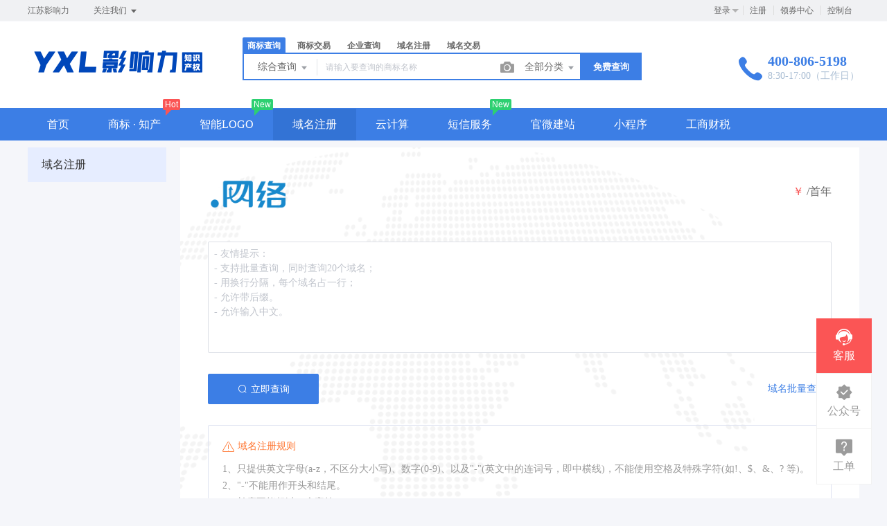

--- FILE ---
content_type: text/html; charset=UTF-8
request_url: https://www.yxl.com.cn/domain/detail?type=netzh
body_size: 18151
content:
<!DOCTYPE html>
<html lang="en">

<head>

    <title>.网络 域名 - 江苏影响力知识产权</title>
<meta name="keywords" content="江苏影响力" />
<meta name="description" content="江苏影响力" />
<meta charset="UTF-8">
<meta http-equiv="X-UA-Compatible" content="IE=edge,chrome=1" />
<meta name="viewport" content="width=device-width, minimum-scale=0.1, maximum-scale=10">
<meta name="renderer" content="webkit|ie-comp|ie-stand">
    <link rel="shortcut icon" href="/upload/images/2021-10-22/YFPr6nZqQgGsq1KWoSjzmhkxWGhMOHVQRsgQ2Dgt.png" />
<link rel="stylesheet" href="/statics/epower/fonts/1287857_website/iconfont.css">
<link rel="stylesheet" href="/statics/epower/libs/element-ui/theme/index.css">
<link rel="stylesheet" type ="text/css" href ="/statics/epower/css/common/public-atom-element-ui-self.css?r=200127" />
<script src="/statics/epower/js/b7af74b82900222bbfbdae0fd47e4bc7-components-loader-common-path-to-regexp.js?r=200127"></script>
<style>
    [v-cloak] {
        display: none;
    }
    body {
        min-width: 1200px;
    }
    @media  only screen and (max-width: 1400px) {
        .right-sidebar {
            margin: 0;
            right: 20px;
            bottom:20px;
            top: auto;
        }
    }
    </style>
<script type="text/javascript">
     var CURRENTVERSION = 'TM' 
    Vue.prototype.$ELEMENT = { size: 'medium', };
    var module = { exports: function() {  } }
    var $ePowerConfigs = {"basic":{"site_name":"\u6c5f\u82cf\u5f71\u54cd\u529b\u77e5\u8bc6\u4ea7\u6743","site_slogan":"\u6c5f\u82cf\u5f71\u54cd\u529b","icp_code":"\u82cfICP\u590717020958\u53f7-1","police_code":"","mobile_terminal_enable":true,"company_name":"\u6c5f\u82cf\u5f71\u54cd\u529b\u77e5\u8bc6\u4ea7\u6743\u670d\u52a1\u6709\u9650\u516c\u53f8","company_address":"\u76d0\u57ce\u5e02\u76d0\u5357\u9ad8\u65b0\u533a\u901a\u6986\u8def69\u53f7\u6ee8\u6cb3\u5fa1\u666f17\u5e62666\u5ba4","service_hotline0":"400-806-5198","service_hotline":"400-806-5198","service_time":"8:30-17:00\uff08\u5de5\u4f5c\u65e5\uff09","qq_type":"personal","personal_qq":"585650","marketing_qq":"","qq_link":"","user_link":"","app_name":"YXL","site_link":"https:\/\/www.yxl.com.cn","mobile_cs_link":null,"email":"caisq@yxl.com.cn","copyright":"2017-2021 yxl.com.cn \u7248\u6743\u6240\u6709\uff0c\u5e76\u4fdd\u7559\u6240\u6709\u6743\u5229\u3002","footer_info":"\u6c5f\u82cf\u5f71\u54cd\u529b\u77e5\u8bc6\u4ea7\u6743\u670d\u52a1\u6709\u9650\u516c\u53f8\u662f\u56fd\u5bb6\u5546\u6807\u5c40\u6279\u51c6\u7684\u4e13\u4e1a\u5546\u6807\u4ee3\u7406\u516c\u53f8  \u6279\u51c6\u673a\u6784\u4ee3\u7801\uff1a00069504","statistics_code":"<script>\nvar _hmt = _hmt || [];\n(function() {\n        var hm = document.createElement(\"script\");\n        hm.src = \"https:\/\/hm.baidu.com\/hm.js?dc48c271d463632a1707b5d889ad99e9\";\n        var s = document.getElementsByTagName(\"script\")[0]; \n        s.parentNode.insertBefore(hm, s);\n})();\n<\/script>","ebl_id":null,"ebl":null,"mp_name":null,"mp_description":null,"colored_theme_202410":true,"pc_logo":"\/upload\/images\/2021-10-22\/wrxO35BpRMRvJQyOh6ngdYkDZHJx7KN4VY45S4dK.png","mobile_logo":"\/upload\/images\/2021-10-22\/XOLENSXqiC8ZFm5CIP624hxXQq9QzMzvBZmNxyOk.png","qr_code":"\/Uploads\/2020-11-14\/5faf243daa350.jpg","favicon":"\/upload\/images\/2021-10-22\/YFPr6nZqQgGsq1KWoSjzmhkxWGhMOHVQRsgQ2Dgt.png","qr_code_cs":""},"member":{"login_methods":["id","phone_number","username"],"sign_up_enable":true,"sign_up_sms_enable":true,"sign_up_detail_enable":false,"login_enable":true,"sms_login_enable":null,"wx_auto_login_enable":true,"wx_gzh_login_enable":true,"qq_login_enable":false,"work_order_enable":true},"finance":{"invoice_enable":true,"invoice_content_enable":null,"invoice_handling_fee_percent":"1","invoice_postage":"9","electronic_invoice_enable":false,"paper_invoice_enable":null,"withdraw_enable":false,"min_withdraw":"10","withdraw_unit":"1","withdraw_handling_fee_percent":"0","invoice_special_enable":true,"invoice_normal_enable":true},"top_up":{"top_up_min":"10","alipay_page_enable":true,"alipay_wap_enable":true,"wxpay_jsapi_enable":true,"wxpay_mweb_enable":true,"manual_pay_enable":true,"manual_pay_content":"<table class=\"payment-table wfs\" width=\"992\">\n<thead>\n<tr class=\"firstRow\">\n<th class=\"img\" style=\"margin: 0px; padding: 0px 0px 0px 20px; font-weight: normal; text-align: center; height: 40px; font-size: 16px; background-color: #f6f6f6; border: 1px solid #eeece1;\" width=\"304\"><span style=\"font-size: 16px;\">\u8f6c\u8d26\u65b9\u5f0f<\/span><\/th>\n<th style=\"margin: 0px; padding: 0px; font-weight: normal; text-align: center; height: 40px; font-size: 16px; background-color: #f6f6f6; border: 1px solid #eeece1;\" width=\"353\"><span style=\"font-size: 16px;\">\u5361\u53f7<\/span><\/th>\n<th style=\"margin: 0px; padding: 0px; font-weight: normal; text-align: center; height: 40px; font-size: 16px; background-color: #f6f6f6; border: 1px solid #eeece1;\" width=\"334\"><span style=\"font-size: 16px;\">\u6237\u540d<\/span><\/th>\n<\/tr>\n<\/thead>\n<tbody>\n<tr>\n<td class=\"img\" style=\"margin: 0px; padding: 20px 0px 20px 20px; font-size: 16px; text-align: center; border: 1px solid #eeece1;\" width=\"304\">\u5efa\u8bbe\u94f6\u884c\u76d0\u57ce\u5efa\u519b\u652f\u884c<\/td>\n<td style=\"margin: 0px; padding: 20px 0px; font-size: 16px; text-align: center; border: 1px solid #eeece1;\" width=\"353\"><span style=\"font-size: 16px;\">3205 0173 5436 0000 0206<\/span><\/td>\n<td style=\"margin: 0px; padding: 20px 0px; font-size: 16px; text-align: center; border: 1px solid #eeece1;\" width=\"334\">\u6c5f\u82cf\u5f71\u54cd\u529b\u77e5\u8bc6\u4ea7\u6743\u670d\u52a1\u6709\u9650\u516c\u53f8<\/td>\n<\/tr>\n<\/tbody>\n<\/table>","wxxcx_pay_enable":null},"product":{"dt_min_commission_percent":"10","fawen_jifu_enable":false,"fawen_jifu_post_fee":"20","tm_applicant_privacy_protection_enable":false,"tm_applicant_privacy_protection_phone":"","tm_applicant_privacy_protection_name":"","tm_applicant_privacy_protection_province":"","tm_applicant_privacy_protection_city":"","tm_applicant_privacy_protection_district":"","tm_applicant_privacy_protection_postcode":"","saleable_products":["product_tm_ipr","product_tm_trade","product_gw_web","product_etp_email","product_custom_service","product_domain_reg","product_domain_trade","product_sms","product_patent_trade","product_gw_service","product_vhost","product_server","product_ssl","product_logo","product_tm_service","product_ipr_patent","product_ipr_copyright","product_ipr_inter","product_legal"],"promotion_commission_enable":true,"promotion_description":"\u4e00\u7ad9\u5f0f\u4f01\u4e1a\u670d\u52a1\uff0c\u6253\u9020\u4f01\u4e1a\u6570\u5b57\u5316\uff01","coupon_enable":true,"coupon_products":["product_tm_ipr","product_tm_trade","product_gw_web","product_etp_email","product_custom_service","product_domain_reg","product_domain_trade","product_sms","product_patent_trade","product_logo","product_legal"],"tmt_min_commission_percent":"10","patent_min_commission_percent":10,"tm_needs_form_enable":true,"tm_query_captcha_enable":true,"tm_trade_deposit_proportion":10,"tm_trade_self_type_enable":false,"patent_max_file_size":"50","tmt_max_file_size":"50","promotion_bgi":"\/Uploads\/2018-11-07\/5be2bf9cad9c8.jpg"},"safety":{"admin_safety_verification_types":[]},"auth":{"auth":"\u5546\u6807\u72ec\u7acb\u63a5\u53e3\u7248"},"requires":{"none":"none"},"version":"2.8.8.1111"};
    var $ePowerLinks = [];
    var $ePowerNavigations = {"top_nav":[{"id":162,"name":"\u9996\u9875","tag":"","link":"\/","target":"_self","help_category_id":"user","banner_link":"","is_home":false,"sub_nav":"","sub_nav_items":null,"sub_nav_enable":false,"sub_nav_mode":0,"type":"top","banner_url":"","helps":[{"id":16,"category_id":5,"title":"\u767b\u5f55\u5bc6\u7801\u5fd8\u8bb0\u4e86\u600e\u4e48\u529e\uff1f"},{"id":15,"category_id":5,"title":"\u5982\u4f55\u5b9e\u540d\u8ba4\u8bc1"},{"id":14,"category_id":5,"title":"\u6536\u4e0d\u5230\u9a8c\u8bc1\u7801\u600e\u4e48\u529e\uff1f"},{"id":13,"category_id":5,"title":"\u4f1a\u5458\u6ce8\u518c\u6d41\u7a0b"}],"sub_nav_count":0,"banner":null},{"id":160,"name":"\u5546\u6807 \u00b7 \u77e5\u4ea7","tag":"Hot","link":"\/trademark","target":"_self","help_category_id":"trademark","banner_link":"","is_home":false,"sub_nav":[{"id":1000,"name":"\u5546\u6807\u6ce8\u518c","children":[{"id":1001,"name":"\u81ea\u52a9\u6ce8\u518c","target":"_blank","tag":"hot","order":0,"url":"\/trademark\/form"},{"id":1002,"name":"\u4fdd\u59c6\u6ce8\u518c","target":"_self","tag":"","order":0,"url":"\/trademark\/baomuIndex"},{"id":1003,"name":"\u62c5\u4fdd\u6ce8\u518c","target":"_self","tag":"","order":0,"url":"\/trademark\/form?type=danbao"},{"id":1004,"name":"\u56fd\u9645\u5546\u6807","target":"_self","tag":"","order":0,"url":"\/trademark\/international"},{"id":1047,"name":"\u5546\u6807\u667a\u80fd\u53d6\u540d","target":"_blank","tag":"new","order":"","isNew":true,"url":"\/trademark\/named","parent_id":1000}]},{"id":1005,"name":"\u5546\u6807\u67e5\u8be2","children":[{"id":1006,"name":"\u7efc\u5408\u67e5\u8be2","target":"_self","tag":"","order":0,"url":"\/trademark\/search"},{"id":1007,"name":"\u8fd1\u4f3c\u67e5\u8be2","target":"_self","tag":"","order":0,"url":"\/trademark\/jinsi"},{"id":1008,"name":"\u56fe\u5f62\u67e5\u8be2","target":"_self","tag":"hot","order":0,"url":"\/trademark\/tm_img_search"},{"id":1009,"name":"\u516c\u544a\u67e5\u8be2","target":"_self","tag":"new","order":0,"url":"\/trademark\/tmprogress"},{"id":1010,"name":"\u5546\u6807\u5206\u7c7b\u8868","target":"_self","tag":"","order":0,"url":"\/trademark\/classes"}]},{"id":1011,"name":"\u5546\u6807\u4ea4\u6613","children":[{"id":1012,"name":"\u7cbe\u54c1\u5546\u6807\u5e93","target":"_self","tag":"","order":0,"url":"\/trademark\/jiaoyilists"},{"id":1013,"name":"\u53d1\u5e03\u5546\u6807","target":"_self","tag":"new","order":0,"url":"\/trademark\/jiaoyipublish"},{"id":1014,"name":"\u6301\u6709\u4eba\u7ba1\u7406","target":"_self","tag":"","order":0,"url":"\/user\/tmjiaoyi\/applyer"},{"id":1015,"name":"\u5546\u6807\u4ea4\u6613\u516c\u8bc1","target":"_self","tag":"hot","order":0,"url":"\/gongzheng"},{"id":1151,"name":"\u5546\u6807\u8f6c\u8ba9\u6587\u4e66","target":"_blank","tag":"new","order":"","isNew":true,"url":"\/trademark\/files","parent_id":1011}]},{"id":1016,"name":"\u5546\u6807\u670d\u52a1","children":[{"id":1017,"name":"\u5546\u6807\u7eed\u5c55","target":"_self","tag":"","order":0,"url":"\/trademark\/services\/detail?type=xuzhan"},{"id":1018,"name":"\u5546\u6807\u8f6c\u8ba9","target":"_self","tag":"","order":0,"url":"\/trademark\/services\/detail?type=zhuanrang"},{"id":1019,"name":"\u5546\u6807\u6ce8\u9500","target":"_self","tag":"","order":0,"url":"\/trademark\/services\/detail?type=zhuxiao"},{"id":1020,"name":"\u5546\u6807\u53d8\u66f4","target":"_self","tag":"","order":0,"url":"\/trademark\/services\/detail?type=biangeng"},{"id":1021,"name":"\u5546\u6807\u8bc1\u8865\u53d1","target":"_self","tag":"","order":0,"url":"\/trademark\/services\/detail?type=bufa"},{"id":1022,"name":"\u5546\u6807\u64a4\u4e09\u7533\u8bf7","target":"_self","tag":"","order":0,"url":"\/trademark\/services\/detail?type=chexiao"},{"id":1023,"name":"\u5546\u6807\u9a73\u56de\u590d\u5ba1","target":"_self","tag":"","order":0,"url":"\/trademark\/services\/detail?type=bohui"},{"id":1024,"name":"\u5546\u6807\u65e0\u6548\u5ba3\u544a","target":"_self","tag":"","order":0,"url":"\/trademark\/services\/detail?type=wuxiao"},{"id":1025,"name":"\u5546\u6807\u8bb8\u53ef\u5907\u6848","target":"_self","tag":"","order":0,"url":"\/trademark\/services\/detail?type=beian"}]},{"id":1026,"name":"\u4e13\u5229\u670d\u52a1","children":[{"id":1027,"name":"\u53d1\u660e\u4e13\u5229","target":"_self","tag":"","order":0,"url":"\/trademark\/services\/detail?type=faming"},{"id":1028,"name":"\u5b9e\u7528\u65b0\u578b\u4e13\u5229","target":"_self","tag":"","order":0,"url":"\/trademark\/services\/detail?type=shiyong"},{"id":1029,"name":"\u5916\u89c2\u8bbe\u8ba1\u4e13\u5229","target":"_self","tag":"","order":0,"url":"\/trademark\/services\/detail?type=waiguan"},{"id":1030,"name":"\u4e13\u5229\u9a73\u56de\u590d\u5ba1","target":"_self","tag":"","order":0,"url":"\/trademark\/services\/detail?type=zhuanlibohui"},{"id":1048,"name":"\u4e13\u5229\u4ea4\u6613","target":"_blank","tag":"new","order":"","isNew":true,"url":"\/patent","parent_id":1026}]},{"id":1031,"name":"\u7248\u6743\u670d\u52a1","children":[{"id":1032,"name":"\u7f8e\u672f\u8457\u4f5c\u6743","target":"_self","tag":"","order":0,"url":"\/trademark\/services\/detail?type=meishu"},{"id":1033,"name":"\u6587\u5b57\u8457\u4f5c\u6743","target":"_self","tag":"","order":0,"url":"\/trademark\/services\/detail?type=wenzi"},{"id":1034,"name":"\u8f6f\u4ef6\u8457\u4f5c\u6743","target":"_self","tag":"","order":0,"url":"\/trademark\/services\/detail?type=ruanjian"},{"id":1035,"name":"\u5176\u4ed6\u8457\u4f5c\u6743","target":"_self","tag":"","order":0,"url":"\/trademark\/services\/detail?type=qita"}]}],"sub_nav_items":null,"sub_nav_enable":true,"sub_nav_mode":0,"type":"top","banner_url":"","helps":[{"id":143,"category_id":9,"title":"\u5546\u6807\u8f6c\u8ba9\u4e1a\u52a1\u8bf4\u660e"},{"id":142,"category_id":9,"title":"\u5546\u6807\u7eed\u5c55\u4e1a\u52a1\u8bf4\u660e"},{"id":141,"category_id":9,"title":"\u5546\u6807\u53d8\u66f4\u4e1a\u52a1\u8bf4\u660e"},{"id":140,"category_id":9,"title":"\u5546\u6807\u6ce8\u518c\u6d41\u7a0b"},{"id":9,"category_id":9,"title":"TM\u548cR\u7684\u533a\u522b\uff1f\uff1f"}],"sub_nav_count":33,"banner":null},{"id":170,"name":"\u667a\u80fdLOGO","tag":"New","link":"\/logo","target":"_self","help_category_id":"","banner_link":"","is_home":false,"sub_nav":null,"sub_nav_items":null,"sub_nav_enable":false,"sub_nav_mode":0,"type":"top","banner_url":"","helps":[],"sub_nav_count":0,"banner":null},{"id":161,"name":"\u57df\u540d\u6ce8\u518c","tag":"","link":"\/domain","target":"_self","help_category_id":"yu","banner_link":"\/domain","is_home":false,"sub_nav":[{"id":"1000","name":"\u56fd\u9645\u57df\u540d","children":[{"id":"1001","name":".com","target":"_blank","tag":"hot","order":"0","url":"\/domain\/detail?type=encom","parent_id":"1000"},{"id":"1002","name":".net","target":"_self","tag":"","order":"0","url":"\/domain\/detail?type=net","parent_id":"1000"},{"id":"1003","name":".biz","target":"_self","tag":"","order":"0","url":"\/domain\/detail?type=biz","parent_id":"1000"},{"id":"1004","name":".info","target":"_self","tag":"","order":"0","url":"\/domain\/detail?type=info","parent_id":"1000"},{"id":"1005","name":".mobi","target":"_self","tag":"","order":"0","url":"\/domain\/detail?type=mobi","parent_id":"1000"}],"parent_id":"0"},{"id":"1006","name":"\u56fd\u5185\u57df\u540d","children":[{"id":"1007","name":".cn","target":"_self","tag":"hot","order":"0","url":"\/domain\/detail?type=encn","parent_id":"1006"},{"id":"1008","name":".com.cn","target":"_self","tag":"","order":"0","url":"\/domain\/detail?type=encomcn","parent_id":"1006"},{"id":"1009","name":".net.cn","target":"_self","tag":"","order":"0","url":"\/domain\/detail?type=ennetcn","parent_id":"1006"},{"id":"1010","name":".\u4e2d\u56fd","target":"_self","tag":"","order":"0","url":"\/domain\/detail?type=cnzh","parent_id":"1006"},{"id":"1011","name":".\u516c\u53f8","target":"_self","tag":"","order":"0","url":"\/domain\/detail?type=comzh","parent_id":"1006"},{"id":"1012","name":".\u7f51\u7edc","target":"_self","tag":"","order":"0","url":"\/domain\/detail?type=netzh","parent_id":"1006"}],"parent_id":"0"},{"id":"1013","name":"\u65b0\u9876\u7ea7\u57df\u540d","children":[{"id":"1014","name":".top","target":"_self","tag":"","order":"0","url":"\/domain\/detail?type=top","parent_id":"1013"},{"id":"1015","name":".vip","target":"_self","tag":"","order":"0","url":"\/domain\/detail?type=vip","parent_id":"1013"},{"id":"1016","name":".ltd","target":"_self","tag":"","order":"0","url":"\/domain\/detail?type=ltd","parent_id":"1013"},{"id":"1017","name":".club","target":"_self","tag":"","order":"0","url":"\/domain\/detail?type=club","parent_id":"1013"},{"id":"1018","name":".link","target":"_self","tag":"","order":"0","url":"\/domain\/detail?type=link","parent_id":"1013"},{"id":"1019","name":".shop","target":"_self","tag":"","order":"0","url":"\/domain\/detail?type=shop","parent_id":"1013"},{"id":"1020","name":".group","target":"_self","tag":"","order":"0","url":"\/domain\/detail?type=group","parent_id":"1013"},{"id":"1021","name":".site","target":"_self","tag":"","order":"0","url":"\/domain\/detail?type=site","parent_id":"1013"},{"id":"1022","name":".pub","target":"_self","tag":"","order":"0","url":"\/domain\/detail?type=pub","parent_id":"1013"},{"id":"1023","name":".live","target":"_self","tag":"","order":"0","url":"\/domain\/detail?type=live","parent_id":"1013"}],"parent_id":"0"},{"id":"1024","name":"\u57df\u540d\u670d\u52a1","children":[{"id":"1025","name":"\u57df\u540d\u8f6c\u5165","target":"_self","tag":"","order":"0","url":"\/user\/domains\/transferin","parent_id":"1024"},{"id":"1026","name":"\u57df\u540d\u4ef7\u683c","target":"_self","tag":"","order":"0","url":"\/domain\/batchregistered","parent_id":"1024"},{"id":"1027","name":"whois\u67e5\u8be2","target":"_self","tag":"","order":"0","url":"\/domain\/whois","parent_id":"1024"},{"id":"1028","name":"\u6279\u91cf\u67e5\u8be2","target":"_self","tag":"","order":"0","url":"\/domain\/batchregistered","parent_id":"1024"}],"parent_id":"0"}],"sub_nav_items":null,"sub_nav_enable":true,"sub_nav_mode":0,"type":"top","banner_url":"\/Uploads\/2019-06-05\/5cf717fa436e2.jpg","helps":[{"id":145,"category_id":1,"title":"\u4ec0\u4e48\u662f\u57df\u540d\u8f6c\u53d1\uff1f"},{"id":144,"category_id":1,"title":"\u57df\u540dwhois\u72b6\u6001\u8be6\u7ec6\u8bf4\u660e"},{"id":137,"category_id":1,"title":"\u4ec0\u4e48\u662fDNS\uff1f"},{"id":136,"category_id":1,"title":"\u4ec0\u4e48\u662f\u6a21\u7248\uff1f"},{"id":135,"category_id":1,"title":"\u57df\u540d\u5982\u4f55\u8fc7\u6237\uff1f"}],"sub_nav_count":25,"banner":{"id":100020,"name":"5cf717fa436e2.jpg","disk":"migration","user_id":0,"type":"normal","path":"\/Uploads\/2019-06-05\/5cf717fa436e2.jpg","mime":"","extension":"jpg","size":"0","source":"migration","ep_id":"0","fixed":1,"created_at":null,"updated_at":null,"file_name":""}},{"id":167,"name":"\u4e91\u8ba1\u7b97","tag":"","link":"\/yun","target":"_self","help_category_id":"xuni","banner_link":"\/yun","is_home":false,"sub_nav":[{"id":"1000","name":"\u5927\u9646\u4e91\u865a\u62df\u4e3b\u673a","children":[{"id":"1001","name":"\u72ec\u4eab\u666e\u60e0\u7248","target":"_self","tag":"","order":"0","url":"\/host\/buy?product_id=1&line_id=8","parent_id":"1000"},{"id":"1002","name":"\u72ec\u4eab\u4e13\u4e1a\u7248","target":"_self","tag":"","order":"0","url":"\/host\/buy?product_id=2&line_id=8","parent_id":"1000"},{"id":"1003","name":"\u72ec\u4eab\u5c0a\u8d35\u7248","target":"_self","tag":"","order":"0","url":"\/host\/buy?product_id=3&line_id=8","parent_id":"1000"},{"id":"1004","name":"\u5171\u4eab\u7ecf\u6d4e\u7248","target":"_self","tag":"","order":"0","url":"\/host\/buy?product_id=4&line_id=8","parent_id":"1000"}],"parent_id":"0"},{"id":"1005","name":"\u9999\u6e2f\u4e91\u865a\u62df\u4e3b\u673a","children":[{"id":"1006","name":"\u72ec\u4eab\u666e\u60e0\u7248","target":"_self","tag":"","order":"0","url":"\/host\/buy?product_id=1&line_id=3","parent_id":"1005"},{"id":"1007","name":"\u72ec\u4eab\u4e13\u4e1a\u7248","target":"_self","tag":"","order":"0","url":"\/host\/buy?product_id=2&line_id=3","parent_id":"1005"},{"id":"1008","name":"\u72ec\u4eab\u5c0a\u8d35\u7248","target":"_self","tag":"","order":"0","url":"\/host\/buy?product_id=3&line_id=3","parent_id":"1005"},{"id":"1009","name":"\u5171\u4eab\u7ecf\u6d4e\u7248","target":"_self","tag":"","order":"0","url":"\/host\/buy?product_id=4&line_id=3","parent_id":"1005"}],"parent_id":"0"},{"id":"1010","name":"\u4e91\u670d\u52a1\u5668","children":[{"id":"1011","name":"\u9999\u6e2f1\u533a","target":"_self","tag":"","order":"0","url":"\/server?product_id=3","parent_id":"1010"},{"id":"1012","name":"\u534e\u53571\u533a","target":"_self","tag":"","order":"0","url":"\/server?product_id=5","parent_id":"1010"},{"id":"1013","name":"\u534e\u53171\u533a","target":"_self","tag":"","order":"0","url":"\/server?product_id=6","parent_id":"1010"},{"id":"1014","name":"\u4e1c\u53171\u533a","target":"_self","tag":"","order":"0","url":"\/server?product_id=8","parent_id":"1010"},{"id":"1015","name":"\u4e1c\u53172\u533a","target":"_self","tag":"","order":"0","url":"\/server?product_id=10","parent_id":"1010"},{"id":"1016","name":"\u534e\u53172\u533a","target":"_self","tag":"","order":"0","url":"\/server?product_id=11","parent_id":"1010"}],"parent_id":"0"},{"id":"1017","name":"\u4e91\u8ba1\u7b97\u7ba1\u7406","children":[{"id":"1018","name":"\u7ba1\u7406\u4e91\u670d\u52a1\u5668","target":"_self","tag":"","order":"0","url":"\/user\/server","parent_id":"1017"},{"id":"1019","name":"\u865a\u62df\u4e3b\u673a\u7ba1\u7406","target":"_self","tag":"","order":"0","url":"\/user\/host","parent_id":"1017"},{"id":"1020","name":"\u5907\u6848\u63d0\u4ea4","target":"_blank","tag":"","order":"0","url":"http:\/\/beian.veryhost.cn","parent_id":"1017"}],"parent_id":"0"}],"sub_nav_items":null,"sub_nav_enable":true,"sub_nav_mode":0,"type":"top","banner_url":"\/Uploads\/2018-08-14\/5b72b0fe09db1.jpg","helps":[{"id":107,"category_id":2,"title":"\u4e91\u865a\u62df\u4e3b\u673a\u6570\u636e\u5e93\u4f7f\u7528"},{"id":106,"category_id":2,"title":"\u4e91\u865a\u62df\u4e3b\u673a\u6570\u636e\u5e93\u5f00\u901a"},{"id":105,"category_id":2,"title":"\u4e91\u865a\u62df\u4e3b\u673a\u4f7f\u7528-\u5b89\u5168\u8bbe\u7f6e"},{"id":104,"category_id":2,"title":"\u6570\u636e\u5e93\u7ba1\u7406\u5de5\u5177"},{"id":103,"category_id":2,"title":"3\u79cdPHP\u8fde\u63a5MYSQL\u6570\u636e\u5e93\u7684\u5e38\u7528\u65b9\u6cd5"}],"sub_nav_count":17,"banner":{"id":100024,"name":"5b72b0fe09db1.jpg","disk":"migration","user_id":0,"type":"normal","path":"\/Uploads\/2018-08-14\/5b72b0fe09db1.jpg","mime":"","extension":"jpg","size":"0","source":"migration","ep_id":"0","fixed":1,"created_at":null,"updated_at":null,"file_name":""}},{"id":169,"name":"\u77ed\u4fe1\u670d\u52a1","tag":"New","link":"\/sms","target":"_self","help_category_id":"","banner_link":"","is_home":false,"sub_nav":null,"sub_nav_items":null,"sub_nav_enable":false,"sub_nav_mode":0,"type":"top","banner_url":"","helps":[],"sub_nav_count":0,"banner":null},{"id":164,"name":"\u5b98\u5fae\u5efa\u7ad9","tag":"","link":"\/jianzhan","target":"_self","help_category_id":"jianzhan","banner_link":"\/jianzhan\/muban","is_home":false,"sub_nav":[{"id":"1000","name":"\u5b98\u5fae\u5efa\u7ad9","children":[{"id":"1001","name":"\u7acb\u5373\u521b\u5efa","target":"_self","tag":"hot","order":"0","url":"\/jianzhan\/muban","parent_id":"1000"},{"id":"1002","name":"\u884c\u4e1a\u6a21\u677f","target":"_self","tag":"","order":"0","url":"\/jianzhan\/muban","parent_id":"1000"},{"id":"1003","name":"\u7528\u6237\u6848\u4f8b","target":"_self","tag":"","order":"0","url":"\/jianzhan\/example","parent_id":"1000"}],"parent_id":"0"},{"id":"1004","name":"\u7f51\u7ad9\u7ba1\u7406","children":[{"id":"1005","name":"\u6211\u7684\u7f51\u7ad9","target":"_self","tag":"","order":"0","url":"\/user\/website","parent_id":"1004"},{"id":"1006","name":"\u53bb\u9664\u7248\u6743","target":"_self","tag":"","order":"0","url":"\/user\/website","parent_id":"1004"},{"id":"1007","name":"\u7ed1\u5b9a\u57df\u540d","target":"_self","tag":"","order":"0","url":"\/user\/website","parent_id":"1004"}],"parent_id":"0"},{"id":"1008","name":"\u9ad8\u7aef\u5b9a\u5236","children":[{"id":"1009","name":"\u5b9a\u5236\u5b98\u7f51","target":"_self","tag":"new","order":"0","url":"\/build","parent_id":"1008"}],"parent_id":"0"}],"sub_nav_items":null,"sub_nav_enable":true,"sub_nav_mode":0,"type":"top","banner_url":"\/Uploads\/2019-06-05\/5cf7180a55645.jpg","helps":[{"id":132,"category_id":10,"title":"\u5546\u6237\u5982\u4f55\u914d\u7f6e\u652f\u4ed8\u5b9d\u652f\u4ed8"},{"id":131,"category_id":10,"title":"\u5982\u4f55\u8bbe\u7f6e\u5fae\u4fe1\u767b\u5f55"},{"id":110,"category_id":10,"title":"\u5546\u6237\u5982\u4f55\u914d\u7f6e\u5fae\u4fe1\u652f\u4ed8"},{"id":45,"category_id":10,"title":"\u5982\u4f55\u8ba9\u591a\u4e2a\u7ba1\u7406\u5458\u7ba1\u7406\u7f51\u7ad9\uff1f"},{"id":44,"category_id":10,"title":"\u6587\u7ae0\u7ba1\u7406"}],"sub_nav_count":7,"banner":{"id":100022,"name":"5cf7180a55645.jpg","disk":"migration","user_id":0,"type":"normal","path":"\/Uploads\/2019-06-05\/5cf7180a55645.jpg","mime":"","extension":"jpg","size":"0","source":"migration","ep_id":"0","fixed":1,"created_at":null,"updated_at":null,"file_name":""}},{"id":168,"name":"\u5c0f\u7a0b\u5e8f","tag":"","link":"\/xcx","target":"_self","help_category_id":"mina","banner_link":"\/xcx\/detail","is_home":false,"sub_nav":[{"id":1000,"name":"\u5c0f\u7a0b\u5e8f\u5957\u9910","children":[{"id":1001,"name":"\u5c1d\u9c9c\u7248","target":"_self","tag":"","order":0,"url":"\/xcx\/buy?id=101"},{"id":1002,"name":"\u4f01\u4e1a\u7248","target":"_self","tag":"","order":0,"url":"\/xcx\/buy?id=102"},{"id":1003,"name":"\u9910\u996e\u7248","target":"_self","tag":"","order":0,"url":"\/xcx\/buy?id=103"},{"id":1004,"name":"\u7535\u5546\u7248","target":"_self","tag":"","order":0,"url":"\/xcx\/buy?id=104"},{"id":1005,"name":"\u4e13\u4e1a\u65d7\u8230\u7248","target":"_self","tag":"","order":0,"url":"\/xcx\/buy?id=105"},{"id":1006,"name":"\u591a\u95e8\u5e97\u5546\u6237\u7248","target":"_self","tag":"","order":0,"url":"\/xcx\/buy?id=106"}]},{"id":1007,"name":"\u5c0f\u7a0b\u5e8f\u670d\u52a1","children":[{"id":1008,"name":"\u529f\u80fd\u8be6\u60c5","target":"_self","tag":"","order":0,"url":"\/xcx\/detail"},{"id":1009,"name":"\u6211\u7684\u5c0f\u7a0b\u5e8f","target":"_self","tag":"","order":0,"url":"\/user\/xcx\/index"}]}],"sub_nav_items":null,"sub_nav_enable":true,"sub_nav_mode":0,"type":"top","banner_url":"\/Uploads\/2019-08-16\/5d566ad935d26.jpg","helps":[{"id":86,"category_id":12,"title":"\u5ba1\u6838\u4e00\u822c\u9700\u8981\u591a\u957f\u65f6\u95f4\uff1f"},{"id":85,"category_id":12,"title":"\u5c0f\u7a0b\u5e8f\u7533\u8bf7\u5fae\u4fe1\u8ba4\u8bc1"},{"id":84,"category_id":12,"title":"\u5c0f\u7a0b\u5e8f\u5ba1\u6838\u88ab\u62d2\u60c5\u51b5"},{"id":83,"category_id":12,"title":"\u5982\u4f55\u7533\u8bf7\u5c0f\u7a0b\u5e8f\u8d26\u53f7\uff1f"},{"id":82,"category_id":12,"title":"\u5982\u4f55\u586b\u5199\u5c0f\u7a0b\u5e8f\u57fa\u672c\u4fe1\u606f\uff1f"}],"sub_nav_count":8,"banner":{"id":100025,"name":"5d566ad935d26.jpg","disk":"migration","user_id":0,"type":"normal","path":"\/Uploads\/2019-08-16\/5d566ad935d26.jpg","mime":"","extension":"jpg","size":"0","source":"migration","ep_id":"0","fixed":1,"created_at":null,"updated_at":null,"file_name":""}},{"id":163,"name":"\u5de5\u5546\u8d22\u7a0e","tag":"","link":"\/service","target":"_self","help_category_id":"qiye","banner_link":"\/service","is_home":false,"sub_nav":[{"id":"1000","name":"\u5de5\u5546\u6ce8\u518c","children":[{"id":"1001","name":"\u54c1\u724c\u8d44\u8d28\u67e5\u8be2","target":"_self","tag":"new","order":"0","url":"\/domain\/aptitude","parent_id":"1000"},{"id":"1002","name":"\u516c\u53f8\u6ce8\u518c","target":"_self","tag":"","order":"0","url":"\/service\/service_detail?id=3","parent_id":"1000"}],"parent_id":"0"},{"id":"1003","name":"\u8d22\u7a0e\u670d\u52a1","children":[{"id":"1004","name":"\u4ee3\u7406\u8bb0\u8d26","target":"_self","tag":"","order":"0","url":"\/service\/service_detail?id=1","parent_id":"1003"},{"id":"1005","name":"\u793e\u4fdd\u4ee3\u7406","target":"_self","tag":"","order":"0","url":"\/service\/service_detail?id=5","parent_id":"1003"}],"parent_id":"0"},{"id":"1006","name":"\u8d44\u8d28\u8ba4\u8bc1","children":[{"id":"1007","name":"\u9ad8\u65b0\u4f01\u4e1a\u8ba4\u8bc1","target":"_self","tag":"","order":"0","url":"\/service\/service_detail?id=6","parent_id":"1006"},{"id":"1008","name":"\u6761\u5f62\u7801\u7533\u8bf7","target":"_self","tag":"","order":"0","url":"\/service\/service_detail?id=4","parent_id":"1006"}],"parent_id":"0"},{"id":"1087","name":"\u8425\u9500\u670d\u52a1","children":[{"id":"1088","name":"\u77ed\u4fe1\u670d\u52a1","target":"_blank","tag":"new","order":"","isNew":"true","url":"\/sms","parent_id":"1087"},{"id":"1188","name":"400\u7535\u8bdd","target":"_blank","tag":"new","order":"","url":"http:\/\/400.yxl.com.cn","isNew":"true"}],"isNew":"true","parent_id":"0"}],"sub_nav_items":[],"sub_nav_enable":true,"sub_nav_mode":0,"type":"top","banner_url":"\/Uploads\/2019-08-16\/5d566ae91a114.jpg","helps":[{"id":119,"category_id":4,"title":"\u4f4f\u5b85\u53ef\u4ee5\u4f5c\u4e3a\u6ce8\u518c\u5730\u5740\u5417\uff1f"},{"id":118,"category_id":4,"title":"\u516c\u53f8\u5e94\u8be5\u5982\u4f55\u53d6\u540d\uff1f"},{"id":117,"category_id":4,"title":"\u516c\u53f8\u6ce8\u518c\u7684\u6d41\u7a0b\u662f\u4ec0\u4e48\uff1f"},{"id":116,"category_id":4,"title":"\u521a\u6ce8\u518c\u7684\u516c\u53f8\u4ec0\u4e48\u65f6\u5019\u5f00\u59cb\u7f34\u7a0e\uff1f"},{"id":115,"category_id":4,"title":"\u4ee3\u7406\u8bb0\u8d26\u4e00\u5b9a\u662f\u5f53\u6708\u53d1\u7968\u5417\uff1f"}],"sub_nav_count":8,"banner":{"id":100021,"name":"5d566ae91a114.jpg","disk":"migration","user_id":0,"type":"normal","path":"\/Uploads\/2019-08-16\/5d566ae91a114.jpg","mime":"","extension":"jpg","size":"0","source":"migration","ep_id":"0","fixed":1,"created_at":null,"updated_at":null,"file_name":""}}],"bottom_nav":[{"id":17,"name":"\u5173\u4e8e\u6211\u4eec","tag":"","link":"\/aboutus","target":"_blank","help_category_id":"","banner_link":"","is_home":false,"sub_nav":null,"sub_nav_items":null,"sub_nav_enable":false,"sub_nav_mode":0,"type":"bottom","banner_url":"","helps":[],"banner":null},{"id":154,"name":"\u670d\u52a1\u6761\u6b3e","tag":"","link":"\/items","target":"_blank","help_category_id":"","banner_link":"","is_home":false,"sub_nav":null,"sub_nav_items":null,"sub_nav_enable":false,"sub_nav_mode":0,"type":"bottom","banner_url":"","helps":[],"banner":null},{"id":157,"name":"\u5e2e\u52a9\u4e2d\u5fc3","tag":"","link":"\/help\/index","target":"_blank","help_category_id":"","banner_link":"","is_home":false,"sub_nav":null,"sub_nav_items":null,"sub_nav_enable":false,"sub_nav_mode":0,"type":"bottom","banner_url":"","helps":[],"banner":null},{"id":19,"name":"\u65b0\u624b\u6307\u5bfc","tag":"","link":"\/trademark\/leader","target":"_blank","help_category_id":"","banner_link":"","is_home":false,"sub_nav":null,"sub_nav_items":null,"sub_nav_enable":false,"sub_nav_mode":0,"type":"bottom","banner_url":"","helps":[],"banner":null},{"id":158,"name":"\u9690\u79c1\u4fdd\u62a4","tag":"","link":"\/yinsi","target":"_blank","help_category_id":"","banner_link":"","is_home":false,"sub_nav":null,"sub_nav_items":null,"sub_nav_enable":false,"sub_nav_mode":0,"type":"bottom","banner_url":"","helps":[],"banner":null},{"id":159,"name":"\u624b\u673a\u7248","tag":"","link":"\/change_mobile","target":"_blank","help_category_id":"","banner_link":"","is_home":false,"sub_nav":null,"sub_nav_items":null,"sub_nav_enable":false,"sub_nav_mode":0,"type":"bottom","banner_url":"","helps":[],"banner":null},{"id":171,"name":"SiteMap","tag":"","link":"\/sitemap.xml","target":"_blank","help_category_id":"","banner_link":"","is_home":false,"sub_nav":null,"sub_nav_items":null,"sub_nav_enable":false,"sub_nav_mode":0,"type":"bottom","banner_url":"","helps":[],"banner":null}]};
    var $ePowerBanners = [{"title":"\u5546\u6807\u4ea4\u6613","type":"home","description":"\u5546\u6807\u4ea4\u6613","link":"\/trademark\/jiaoyilists","target":"_blank","pc_banner_url":"\/upload\/images\/2022-11-10\/Ju3N35vXwLbCawQnrncIl1iTHcFO5Q7SfCmR0f6I.png","mobile_banner_url":"\/upload\/images\/2022-11-10\/YPnBsCfI7dQkqT2AafLdbRiDhsdu9oZcWjsP0f9B.png"},{"title":"\u5546\u6807\u4ea4\u6613","type":"trademark","description":"\u5546\u6807\u4ea4\u6613","link":"\/trademark\/jiaoyilists","target":"_blank","pc_banner_url":"\/upload\/images\/2022-11-10\/wqZW7Fgx4FTMLtZt2H48m5hJupj0QVh69SA0oC0Z.jpg","mobile_banner_url":""},{"title":"\u5546\u6807\u77e5\u4ea7","type":"home","description":"\u5546\u6807\u77e5\u4ea7","link":"\/trademark","target":"_blank","pc_banner_url":"\/upload\/images\/2021-03-25\/GmVS8xe0rGOFyheTQYwmQbzdzSCpaHp0tkdYYrtg.jpeg","mobile_banner_url":"\/upload\/images\/2021-03-25\/AQbRCPoLk53Ipywo0QkaEniWp5MqSZhI312YAyZM.jpeg"},{"title":"\u667a\u80fdLOGO","type":"trademark","description":"LOGO\u8bbe\u8ba1","link":"\/logo","target":"_blank","pc_banner_url":"\/upload\/images\/2021-12-30\/glI7gtNYKrIojgsZLXxRgNb5AP3Bu5AdOqgX8g0a.jpg","mobile_banner_url":""},{"title":"\u751f\u6210\u6587\u4e66","type":"trademark","description":"\u6587\u4e66","link":"\/trademark\/files","target":"_blank","pc_banner_url":"\/upload\/images\/2023-03-06\/2aAtLIr0uqHqDyM11tAbtyZL7KPh5rQrkh3EHYUf.jpg","mobile_banner_url":""},{"title":"\u5546\u6807\u65b0\u624b\u6559\u7a0b","type":"home","description":"\u5546\u6807\u65b0\u624b\u6559\u7a0b","link":"\/trademark\/leader","target":"_blank","pc_banner_url":"\/upload\/images\/2021-04-10\/2f7Ju3xxtfmH5NSIYcIiEYiUipzcR9MNHZyjvxCG.jpeg","mobile_banner_url":"\/Uploads\/2017-08-01\/598050069215c.png"},{"title":"\u77ed\u4fe1\u670d\u52a1","type":"home","description":"\u5168\u56fd\u77ed\u4fe1\u5957\u9910","link":"\/sms","target":"_blank","pc_banner_url":"\/upload\/images\/2021-07-20\/g4jT6L1yHLe7kflyvleZZP0bW9HIXBrt1wwwF7xQ.jpg","mobile_banner_url":"\/upload\/images\/2021-07-20\/zOuQPqSvMAgQKnXh2mmiDtCV2Zx3uk723HtgKe9W.jpg"},{"title":"\u667a\u80fdLOGO","type":"home","description":"LOGO\u8bbe\u8ba1","link":"\/logo","target":"_blank","pc_banner_url":"\/upload\/images\/2021-12-30\/WijzbUamJgPSKpo7yKPULKfBuy33n4ggReajq5VG.png","mobile_banner_url":"\/upload\/images\/2021-12-30\/ffNTABFw3PpPUCmFIAk3qIwPM49IfwLQRrmb8udO.png"},{"title":"\u5546\u6807\u6ce8\u518c\u5e7f\u544a","type":"login","description":"\u5546\u6807\u6ce8\u518c\u5e7f\u544a","link":"\/trademark","target":"_blank","pc_banner_url":"\/Uploads\/2017-09-08\/59b24f7a818ea.png","mobile_banner_url":""},{"title":"\u5546\u6807\u667a\u80fd\u53d6\u540d","type":"trademark","description":"\u5546\u6807\u667a\u80fd\u53d6\u540d","link":"\/trademark\/named","target":"_blank","pc_banner_url":"\/upload\/images\/2021-03-25\/VDePQ4Ao6kSjGYDFUYNjAEKJRemrLyLrBGtg0Jqh.jpeg","mobile_banner_url":""},{"title":"\u5546\u6807\u62c5\u4fdd\u6ce8\u518c\u5ba3\u4f20","type":"trademark","description":"\u5546\u6807\u62c5\u4fdd\u6ce8\u518c\u5ba3\u4f20","link":"\/trademark\/danbao","target":"_self","pc_banner_url":"\/Uploads\/2017-09-07\/59b1113ec0798.jpg","mobile_banner_url":""},{"title":"\u9999\u6e2f\u4e3b\u673a5\u6298","type":"login","description":"\u9999\u6e2f\u4e3b\u673a5\u6298","link":"\/host\/buy.html","target":"_blank","pc_banner_url":"\/Uploads\/2017-08-11\/598d840f3b805.png","mobile_banner_url":""},{"title":"\u5546\u6807\u6ce8\u518c\u65b0\u624b\u5e2e\u52a9","type":"trademark","description":"\u5546\u6807\u6ce8\u518c\u65b0\u624b\u5e2e\u52a9","link":"\/trademark\/leader","target":"_self","pc_banner_url":"\/Uploads\/2017-09-07\/59b1119e3f9c0.jpg","mobile_banner_url":""}];
    var $ePowerUserInfo = null;
    var $ePowerTmQueryVerified = false
    if (!$ePowerConfigs.product.tm_query_captcha_enable || $ePowerUserInfo !== null) {
        $ePowerTmQueryVerified = true
    } else {
        $ePowerTmQueryVerified = false    }
    function getBanners(type) {
      $result = [];
      for (var i = 0; i < $ePowerBanners.length; i++) {
        if ($ePowerBanners[i]['type'] !== type) continue;
        $result.push($ePowerBanners[i]);
      }
      return $result;
    }
    function getCsLink(config, field = 'personal_qq'){
        return config.qq_type === 'link'
            ? config.user_link :
            (config.qq_type === "personal" ? "http://wpa.qq.com/msgrd?v=3&uin=" + config[field] + "&site=qq&menu=yes" : config.qq_link);
    }
    function getCsQQ(config, field = 'personal_qq'){
        return config.qq_type === 'link' ? '' : (config.qq_type === "personal" ? config[field] : config.marketing_qq);
    }
    (function() {
        var basic = $ePowerConfigs["basic"];
        basic["qq"] = getCsQQ(basic)
        basic["qq_link"] = getCsLink(basic);
        var staff = getKeyValue($ePowerUserInfo, 'customer_service_staff');
        if (staff) {
            var user_link = getCsLink(staff, 'qq');
            if (user_link) {
                basic["qq_link"] = user_link;
                basic["qq"] = getCsQQ(staff, 'qq') || basic["qq"];
            }
        }
        basic["is_qq_link"] = (basic["qq_link"] || '').indexOf('qq.com') > 0;
        store.setBasicAction(basic);
        store.setMemberAction($ePowerConfigs["member"]);
        store.setLinksAction($ePowerLinks);
        store.setBottomMenuAction($ePowerNavigations.bottom_nav);
        store.setTopMenuAction($ePowerNavigations.top_nav);
        if ($ePowerUserInfo && $ePowerUserInfo.id) {
            store.setUserInfoAction($ePowerUserInfo);
            if (location.pathname === "/login" || location.pathname === "/register/index" || location.pathname === "/register") {
                if (window.history.length > 1) {
                    if (document.referrer && document.referrer.indexOf('/register') !== -1) {
                        location.href = "/";
                        return
                    }
                    window.history.go(-1)
                } else {
                    location.href = "/";
                }
            }
        }
    }());
    UrlGenerator.register('tm-search', '/trademark/:classid(\\d+)/:regNo(\\w+).html')
    UrlGenerator.register('tm-trade-detail', '/trademark/jiaoyidetails/:tm_id(\\w+).html')
</script>
    <link rel="stylesheet" href="/statics/epower/css/module/domain/detail.css">

</head>

<body>
    <div id="headerApp" v-cloak>
    <section class="topbar"><header-top-bar></header-top-bar></section>
    <!-- 导航栏 -->
    <header class="header" :class="fixedMini?'fixed-header':''">
        <header-search-bar v-show="!fixedMini" id="commonHeader" class="common-header container"></header-search-bar>
        <transition name="el-zoom-in-top">
            <div v-show="fixedMini" class="mini-header">
                <header-search-bar class="clearfix-menu container"></header-search-bar>
            </div>
        </transition>
    </header>
    <nav class="nav" :class="isIndex?'':'bg-solid'">
        <div class="menu-down">
            <ul class="nav-item center">

                <li :_menu_nav="162" :class="localHref=='/'?'now':''"><a href="/" target="_self" title="首页">首页</a></li>

                <li :_menu_nav="160" :class="localHref=='/trademark'?'now':''"><a href="/trademark" target="_self" title="商标 · 知产">商标 · 知产</a><span class="icon-mianfei icon-mianfei-hot">Hot</span></li>

                <li :_menu_nav="170" :class="localHref=='/logo'?'now':''"><a href="/logo" target="_self" title="智能LOGO">智能LOGO</a><span class="icon-mianfei icon-mianfei-new">New</span></li>

                <li :_menu_nav="161" :class="localHref=='/domain'?'now':''"><a href="/domain" target="_self" title="域名注册">域名注册</a></li>

                <li :_menu_nav="167" :class="localHref=='/yun'?'now':''"><a href="/yun" target="_self" title="云计算">云计算</a></li>

                <li :_menu_nav="169" :class="localHref=='/sms'?'now':''"><a href="/sms" target="_self" title="短信服务">短信服务</a><span class="icon-mianfei icon-mianfei-new">New</span></li>

                <li :_menu_nav="164" :class="localHref=='/jianzhan'?'now':''"><a href="/jianzhan" target="_self" title="官微建站">官微建站</a></li>

                <li :_menu_nav="168" :class="localHref=='/xcx'?'now':''"><a href="/xcx" target="_self" title="小程序">小程序</a></li>

                <li :_menu_nav="163" :class="localHref=='/service'?'now':''"><a href="/service" target="_self" title="工商财税">工商财税</a></li>
            </ul>
            <div class="menu-hd-child">
                <div :_menu_nav="160" :id="160" style="display:none" class="menu-down-cont">
                    <div class="menu-dropdown">
                        <ul class="domain-register">
                            <li class="intern-domain">
                                <h3><span class="intern-title">商标注册</span></h3>
                                <div class="dr-list">
                                    <a href="/trademark/form" title="自助注册" target="_blank">自助注册<span class="icon-hot"></span></a>
                                    <a href="/trademark/baomuIndex" title="保姆注册" target="_self">保姆注册</a>
                                    <a href="/trademark/form?type=danbao" title="担保注册" target="_self">担保注册</a>
                                    <a href="/trademark/international" title="国际商标" target="_self">国际商标</a>
                                    <a href="/trademark/named" title="商标智能取名" target="_blank">商标智能取名<span class="icon-new"></span></a>
                                </div>
                            </li>
                            <li class="intern-domain">
                                <h3><span class="intern-title">商标查询</span></h3>
                                <div class="dr-list">
                                    <a href="/trademark/search" title="综合查询" target="_self">综合查询</a>
                                    <a href="/trademark/jinsi" title="近似查询" target="_self">近似查询</a>
                                    <a href="/trademark/tm_img_search" title="图形查询" target="_self">图形查询<span class="icon-hot"></span></a>
                                    <a href="/trademark/tmprogress" title="公告查询" target="_self">公告查询<span class="icon-new"></span></a>
                                    <a href="/trademark/classes" title="商标分类表" target="_self">商标分类表</a>
                                </div>
                            </li>
                            <li class="intern-domain">
                                <h3><span class="intern-title">商标交易</span></h3>
                                <div class="dr-list">
                                    <a href="/trademark/jiaoyilists" title="精品商标库" target="_self">精品商标库</a>
                                    <a href="/trademark/jiaoyipublish" title="发布商标" target="_self">发布商标<span class="icon-new"></span></a>
                                    <a href="/user/tmjiaoyi/applyer" title="持有人管理" target="_self">持有人管理</a>
                                    <a href="/gongzheng" title="商标交易公证" target="_self">商标交易公证<span class="icon-hot"></span></a>
                                    <a href="/trademark/files" title="商标转让文书" target="_blank">商标转让文书<span class="icon-new"></span></a>
                                </div>
                            </li>
                            <li class="intern-domain">
                                <h3><span class="intern-title">商标服务</span></h3>
                                <div class="dr-list">
                                    <a href="/trademark/services/detail?type=xuzhan" title="商标续展" target="_self">商标续展</a>
                                    <a href="/trademark/services/detail?type=zhuanrang" title="商标转让" target="_self">商标转让</a>
                                    <a href="/trademark/services/detail?type=zhuxiao" title="商标注销" target="_self">商标注销</a>
                                    <a href="/trademark/services/detail?type=biangeng" title="商标变更" target="_self">商标变更</a>
                                    <a href="/trademark/services/detail?type=bufa" title="商标证补发" target="_self">商标证补发</a>
                                </div>
                                <div class="dr-list">
                                    <a href="/trademark/services/detail?type=chexiao" title="商标撤三申请" target="_self">商标撤三申请</a>
                                    <a href="/trademark/services/detail?type=bohui" title="商标驳回复审" target="_self">商标驳回复审</a>
                                    <a href="/trademark/services/detail?type=wuxiao" title="商标无效宣告" target="_self">商标无效宣告</a>
                                    <a href="/trademark/services/detail?type=beian" title="商标许可备案" target="_self">商标许可备案</a>
                                </div>
                            </li>
                            <li class="intern-domain">
                                <h3><span class="intern-title">专利服务</span></h3>
                                <div class="dr-list">
                                    <a href="/trademark/services/detail?type=faming" title="发明专利" target="_self">发明专利</a>
                                    <a href="/trademark/services/detail?type=shiyong" title="实用新型专利" target="_self">实用新型专利</a>
                                    <a href="/trademark/services/detail?type=waiguan" title="外观设计专利" target="_self">外观设计专利</a>
                                    <a href="/trademark/services/detail?type=zhuanlibohui" title="专利驳回复审" target="_self">专利驳回复审</a>
                                    <a href="/patent" title="专利交易" target="_blank">专利交易<span class="icon-new"></span></a>
                                </div>
                            </li>
                            <li class="intern-domain">
                                <h3><span class="intern-title">版权服务</span></h3>
                                <div class="dr-list">
                                    <a href="/trademark/services/detail?type=meishu" title="美术著作权" target="_self">美术著作权</a>
                                    <a href="/trademark/services/detail?type=wenzi" title="文字著作权" target="_self">文字著作权</a>
                                    <a href="/trademark/services/detail?type=ruanjian" title="软件著作权" target="_self">软件著作权</a>
                                    <a href="/trademark/services/detail?type=qita" title="其他著作权" target="_self">其他著作权</a>
                                </div>
                            </li>
                            <li class="reg-question">
                                <h3><span class="fl intern-title">商标 · 知产问题</span>
                                    <a href="/help?type=trademark" target="_blank" class="fr menu-question-more text-666">更多&gt;&gt;</a>
                                </h3>
                                <div class="dr-list">
                                    <a href="/help/trademark/143.html" title="商标转让业务说明" target="_blank">商标转让业务说明</a>
                                    <a href="/help/trademark/142.html" title="商标续展业务说明" target="_blank">商标续展业务说明</a>
                                    <a href="/help/trademark/141.html" title="商标变更业务说明" target="_blank">商标变更业务说明</a>
                                    <a href="/help/trademark/140.html" title="商标注册流程" target="_blank">商标注册流程</a>
                                    <a href="/help/trademark/9.html" title="TM和R的区别？？" target="_blank">TM和R的区别？？</a>
                                </div>
                            </li>
                        </ul>
                    </div>
                </div>
                <div :_menu_nav="161" :id="161" style="display:none" class="menu-down-cont">
                    <div class="menu-dropdown">
                        <ul class="domain-register">
                            <li class="intern-domain">
                                <h3><span class="intern-title">国际域名</span></h3>
                                <div class="dr-list">
                                    <a href="/domain/detail?type=encom" title=".com" target="_blank">.com<span class="icon-hot"></span></a>
                                    <a href="/domain/detail?type=net" title=".net" target="_self">.net</a>
                                    <a href="/domain/detail?type=biz" title=".biz" target="_self">.biz</a>
                                    <a href="/domain/detail?type=info" title=".info" target="_self">.info</a>
                                    <a href="/domain/detail?type=mobi" title=".mobi" target="_self">.mobi</a>
                                </div>
                            </li>
                            <li class="intern-domain">
                                <h3><span class="intern-title">国内域名</span></h3>
                                <div class="dr-list">
                                    <a href="/domain/detail?type=encn" title=".cn" target="_self">.cn<span class="icon-hot"></span></a>
                                    <a href="/domain/detail?type=encomcn" title=".com.cn" target="_self">.com.cn</a>
                                    <a href="/domain/detail?type=ennetcn" title=".net.cn" target="_self">.net.cn</a>
                                    <a href="/domain/detail?type=cnzh" title=".中国" target="_self">.中国</a>
                                    <a href="/domain/detail?type=comzh" title=".公司" target="_self">.公司</a>
                                </div>
                                <div class="dr-list">
                                    <a href="/domain/detail?type=netzh" title=".网络" target="_self">.网络</a>
                                </div>
                            </li>
                            <li class="intern-domain">
                                <h3><span class="intern-title">新顶级域名</span></h3>
                                <div class="dr-list">
                                    <a href="/domain/detail?type=top" title=".top" target="_self">.top</a>
                                    <a href="/domain/detail?type=vip" title=".vip" target="_self">.vip</a>
                                    <a href="/domain/detail?type=ltd" title=".ltd" target="_self">.ltd</a>
                                    <a href="/domain/detail?type=club" title=".club" target="_self">.club</a>
                                    <a href="/domain/detail?type=link" title=".link" target="_self">.link</a>
                                </div>
                                <div class="dr-list">
                                    <a href="/domain/detail?type=shop" title=".shop" target="_self">.shop</a>
                                    <a href="/domain/detail?type=group" title=".group" target="_self">.group</a>
                                    <a href="/domain/detail?type=site" title=".site" target="_self">.site</a>
                                    <a href="/domain/detail?type=pub" title=".pub" target="_self">.pub</a>
                                    <a href="/domain/detail?type=live" title=".live" target="_self">.live</a>
                                </div>
                            </li>
                            <li class="intern-domain">
                                <h3><span class="intern-title">域名服务</span></h3>
                                <div class="dr-list">
                                    <a href="/user/domains/transferin" title="域名转入" target="_self">域名转入</a>
                                    <a href="/domain/batchregistered" title="域名价格" target="_self">域名价格</a>
                                    <a href="/domain/whois" title="whois查询" target="_self">whois查询</a>
                                    <a href="/domain/batchregistered" title="批量查询" target="_self">批量查询</a>
                                </div>
                            </li>
                            <div class="menu-advert">
                                <a href="/domain" target="_blank"><img src="/Uploads/2019-06-05/5cf717fa436e2.jpg"></a>
                            </div>
                            <li class="reg-question">
                                <h3><span class="fl intern-title">域名注册问题</span>
                                    <a href="/help?type=yu" target="_blank" class="fr menu-question-more text-666">更多&gt;&gt;</a>
                                </h3>
                                <div class="dr-list">
                                    <a href="/help/yu/145.html" title="什么是域名转发？" target="_blank">什么是域名转发？</a>
                                    <a href="/help/yu/144.html" title="域名whois状态详细说明" target="_blank">域名whois状态详细说明</a>
                                    <a href="/help/yu/137.html" title="什么是DNS？" target="_blank">什么是DNS？</a>
                                    <a href="/help/yu/136.html" title="什么是模版？" target="_blank">什么是模版？</a>
                                    <a href="/help/yu/135.html" title="域名如何过户？" target="_blank">域名如何过户？</a>
                                </div>
                            </li>
                        </ul>
                    </div>
                </div>
                <div :_menu_nav="167" :id="167" style="display:none" class="menu-down-cont">
                    <div class="menu-dropdown">
                        <ul class="domain-register">
                            <li class="intern-domain">
                                <h3><span class="intern-title">大陆云虚拟主机</span></h3>
                                <div class="dr-list">
                                    <a href="/host/buy?product_id=1&amp;line_id=8" title="独享普惠版" target="_self">独享普惠版</a>
                                    <a href="/host/buy?product_id=2&amp;line_id=8" title="独享专业版" target="_self">独享专业版</a>
                                    <a href="/host/buy?product_id=3&amp;line_id=8" title="独享尊贵版" target="_self">独享尊贵版</a>
                                    <a href="/host/buy?product_id=4&amp;line_id=8" title="共享经济版" target="_self">共享经济版</a>
                                </div>
                            </li>
                            <li class="intern-domain">
                                <h3><span class="intern-title">香港云虚拟主机</span></h3>
                                <div class="dr-list">
                                    <a href="/host/buy?product_id=1&amp;line_id=3" title="独享普惠版" target="_self">独享普惠版</a>
                                    <a href="/host/buy?product_id=2&amp;line_id=3" title="独享专业版" target="_self">独享专业版</a>
                                    <a href="/host/buy?product_id=3&amp;line_id=3" title="独享尊贵版" target="_self">独享尊贵版</a>
                                    <a href="/host/buy?product_id=4&amp;line_id=3" title="共享经济版" target="_self">共享经济版</a>
                                </div>
                            </li>
                            <li class="intern-domain">
                                <h3><span class="intern-title">云服务器</span></h3>
                                <div class="dr-list">
                                    <a href="/server?product_id=3" title="香港1区" target="_self">香港1区</a>
                                    <a href="/server?product_id=5" title="华南1区" target="_self">华南1区</a>
                                    <a href="/server?product_id=6" title="华北1区" target="_self">华北1区</a>
                                    <a href="/server?product_id=8" title="东北1区" target="_self">东北1区</a>
                                    <a href="/server?product_id=10" title="东北2区" target="_self">东北2区</a>
                                </div>
                                <div class="dr-list">
                                    <a href="/server?product_id=11" title="华北2区" target="_self">华北2区</a>
                                </div>
                            </li>
                            <li class="intern-domain">
                                <h3><span class="intern-title">云计算管理</span></h3>
                                <div class="dr-list">
                                    <a href="/user/server" title="管理云服务器" target="_self">管理云服务器</a>
                                    <a href="/user/host" title="虚拟主机管理" target="_self">虚拟主机管理</a>
                                    <a href="http://beian.veryhost.cn" title="备案提交" target="_blank">备案提交</a>
                                </div>
                            </li>
                            <div class="menu-advert">
                                <a href="/yun" target="_blank"><img src="/Uploads/2018-08-14/5b72b0fe09db1.jpg"></a>
                            </div>
                            <li class="reg-question">
                                <h3><span class="fl intern-title">云计算问题</span>
                                    <a href="/help?type=xuni" target="_blank" class="fr menu-question-more text-666">更多&gt;&gt;</a>
                                </h3>
                                <div class="dr-list">
                                    <a href="/help/xuni/107.html" title="云虚拟主机数据库使用" target="_blank">云虚拟主机数据库使用</a>
                                    <a href="/help/xuni/106.html" title="云虚拟主机数据库开通" target="_blank">云虚拟主机数据库开通</a>
                                    <a href="/help/xuni/105.html" title="云虚拟主机使用-安全设置" target="_blank">云虚拟主机使用-安全设置</a>
                                    <a href="/help/xuni/104.html" title="数据库管理工具" target="_blank">数据库管理工具</a>
                                    <a href="/help/xuni/103.html" title="3种PHP连接MYSQL数据库的常用方法" target="_blank">3种PHP连接MYSQL数据库的常用方法</a>
                                </div>
                            </li>
                        </ul>
                    </div>
                </div>
                <div :_menu_nav="164" :id="164" style="display:none" class="menu-down-cont">
                    <div class="menu-dropdown">
                        <ul class="domain-register">
                            <li class="intern-domain">
                                <h3><span class="intern-title">官微建站</span></h3>
                                <div class="dr-list">
                                    <a href="/jianzhan/muban" title="立即创建" target="_self">立即创建<span class="icon-hot"></span></a>
                                    <a href="/jianzhan/muban" title="行业模板" target="_self">行业模板</a>
                                    <a href="/jianzhan/example" title="用户案例" target="_self">用户案例</a>
                                </div>
                            </li>
                            <li class="intern-domain">
                                <h3><span class="intern-title">网站管理</span></h3>
                                <div class="dr-list">
                                    <a href="/user/website" title="我的网站" target="_self">我的网站</a>
                                    <a href="/user/website" title="去除版权" target="_self">去除版权</a>
                                    <a href="/user/website" title="绑定域名" target="_self">绑定域名</a>
                                </div>
                            </li>
                            <li class="intern-domain">
                                <h3><span class="intern-title">高端定制</span></h3>
                                <div class="dr-list">
                                    <a href="/build" title="定制官网" target="_self">定制官网<span class="icon-new"></span></a>
                                </div>
                            </li>
                            <div class="menu-advert">
                                <a href="/jianzhan/muban" target="_blank"><img src="/Uploads/2019-06-05/5cf7180a55645.jpg"></a>
                            </div>
                            <li class="reg-question">
                                <h3><span class="fl intern-title">官微建站问题</span>
                                    <a href="/help?type=jianzhan" target="_blank" class="fr menu-question-more text-666">更多&gt;&gt;</a>
                                </h3>
                                <div class="dr-list">
                                    <a href="/help/jianzhan/132.html" title="商户如何配置支付宝支付" target="_blank">商户如何配置支付宝支付</a>
                                    <a href="/help/jianzhan/131.html" title="如何设置微信登录" target="_blank">如何设置微信登录</a>
                                    <a href="/help/jianzhan/110.html" title="商户如何配置微信支付" target="_blank">商户如何配置微信支付</a>
                                    <a href="/help/jianzhan/45.html" title="如何让多个管理员管理网站？" target="_blank">如何让多个管理员管理网站？</a>
                                    <a href="/help/jianzhan/44.html" title="文章管理" target="_blank">文章管理</a>
                                </div>
                            </li>
                        </ul>
                    </div>
                </div>
                <div :_menu_nav="168" :id="168" style="display:none" class="menu-down-cont">
                    <div class="menu-dropdown">
                        <ul class="domain-register">
                            <li class="intern-domain">
                                <h3><span class="intern-title">小程序套餐</span></h3>
                                <div class="dr-list">
                                    <a href="/xcx/buy?id=101" title="尝鲜版" target="_self">尝鲜版</a>
                                    <a href="/xcx/buy?id=102" title="企业版" target="_self">企业版</a>
                                    <a href="/xcx/buy?id=103" title="餐饮版" target="_self">餐饮版</a>
                                    <a href="/xcx/buy?id=104" title="电商版" target="_self">电商版</a>
                                    <a href="/xcx/buy?id=105" title="专业旗舰版" target="_self">专业旗舰版</a>
                                </div>
                                <div class="dr-list">
                                    <a href="/xcx/buy?id=106" title="多门店商户版" target="_self">多门店商户版</a>
                                </div>
                            </li>
                            <li class="intern-domain">
                                <h3><span class="intern-title">小程序服务</span></h3>
                                <div class="dr-list">
                                    <a href="/xcx/detail" title="功能详情" target="_self">功能详情</a>
                                    <a href="/user/xcx/index" title="我的小程序" target="_self">我的小程序</a>
                                </div>
                            </li>
                            <div class="menu-advert">
                                <a href="/xcx/detail" target="_blank"><img src="/Uploads/2019-08-16/5d566ad935d26.jpg"></a>
                            </div>
                            <li class="reg-question">
                                <h3><span class="fl intern-title">小程序问题</span>
                                    <a href="/help?type=mina" target="_blank" class="fr menu-question-more text-666">更多&gt;&gt;</a>
                                </h3>
                                <div class="dr-list">
                                    <a href="/help/mina/86.html" title="审核一般需要多长时间？" target="_blank">审核一般需要多长时间？</a>
                                    <a href="/help/mina/85.html" title="小程序申请微信认证" target="_blank">小程序申请微信认证</a>
                                    <a href="/help/mina/84.html" title="小程序审核被拒情况" target="_blank">小程序审核被拒情况</a>
                                    <a href="/help/mina/83.html" title="如何申请小程序账号？" target="_blank">如何申请小程序账号？</a>
                                    <a href="/help/mina/82.html" title="如何填写小程序基本信息？" target="_blank">如何填写小程序基本信息？</a>
                                </div>
                            </li>
                        </ul>
                    </div>
                </div>
                <div :_menu_nav="163" :id="163" style="display:none" class="menu-down-cont">
                    <div class="menu-dropdown">
                        <ul class="domain-register">
                            <li class="intern-domain">
                                <h3><span class="intern-title">工商注册</span></h3>
                                <div class="dr-list">
                                    <a href="/domain/aptitude" title="品牌资质查询" target="_self">品牌资质查询<span class="icon-new"></span></a>
                                    <a href="/service/service_detail?id=3" title="公司注册" target="_self">公司注册</a>
                                </div>
                            </li>
                            <li class="intern-domain">
                                <h3><span class="intern-title">财税服务</span></h3>
                                <div class="dr-list">
                                    <a href="/service/service_detail?id=1" title="代理记账" target="_self">代理记账</a>
                                    <a href="/service/service_detail?id=5" title="社保代理" target="_self">社保代理</a>
                                </div>
                            </li>
                            <li class="intern-domain">
                                <h3><span class="intern-title">资质认证</span></h3>
                                <div class="dr-list">
                                    <a href="/service/service_detail?id=6" title="高新企业认证" target="_self">高新企业认证</a>
                                    <a href="/service/service_detail?id=4" title="条形码申请" target="_self">条形码申请</a>
                                </div>
                            </li>
                            <li class="intern-domain">
                                <h3><span class="intern-title">营销服务</span></h3>
                                <div class="dr-list">
                                    <a href="/sms" title="短信服务" target="_blank">短信服务<span class="icon-new"></span></a>
                                    <a href="http://400.yxl.com.cn" title="400电话" target="_blank">400电话<span class="icon-new"></span></a>
                                </div>
                            </li>
                            <div class="menu-advert">
                                <a href="/service" target="_blank"><img src="/Uploads/2019-08-16/5d566ae91a114.jpg"></a>
                            </div>
                            <li class="reg-question">
                                <h3><span class="fl intern-title">工商财税问题</span>
                                    <a href="/help?type=qiye" target="_blank" class="fr menu-question-more text-666">更多&gt;&gt;</a>
                                </h3>
                                <div class="dr-list">
                                    <a href="/help/qiye/119.html" title="住宅可以作为注册地址吗？" target="_blank">住宅可以作为注册地址吗？</a>
                                    <a href="/help/qiye/118.html" title="公司应该如何取名？" target="_blank">公司应该如何取名？</a>
                                    <a href="/help/qiye/117.html" title="公司注册的流程是什么？" target="_blank">公司注册的流程是什么？</a>
                                    <a href="/help/qiye/116.html" title="刚注册的公司什么时候开始缴税？" target="_blank">刚注册的公司什么时候开始缴税？</a>
                                    <a href="/help/qiye/115.html" title="代理记账一定是当月发票吗？" target="_blank">代理记账一定是当月发票吗？</a>
                                </div>
                            </li>
                        </ul>
                    </div>
                </div>
            </div>
        </div>
    </nav>
</div>
<script>
  new Vue({
    components: {
      "header-search-bar": createComponent("layout/header-search-bar"),
      "header-top-bar": createComponent("layout/header-top-bar")
    },
    el: "#headerApp",
    data: function() {
      return {
        iconShow: "",
        fixedMini: false,
        activeData: [],
        localHref: "",
        isIndex: "",
        dialogVisible: false,
        qr_code: "",
        ticket: "",
        timer: 0
      }
    },
    computed: {},
    created: function() {},
    mounted: function() {
      window.addEventListener("scroll", this.scrollToTop);
      this.showMenu()
    },
    destroyed: function() {
      window.removeEventListener("scroll", this.scrollToTop)
    },
    methods: {
      showMenu: function() {
        var a = {};
        $("[_menu_nav]").hover(function() {
          var b = $(this).attr("_menu_nav");
          clearTimeout(a[b + "_timer"]);
          a[b + "_timer"] = setTimeout(function() {
            $("[_menu_nav]").each(function() {
              $(this)[b == $(this).attr("_menu_nav") ? "addClass" : "removeClass"]("chose")
            });
            $("#" + b).stop(true, true).slideDown(200)
          }, 150)
        }, function() {
          var b = $(this).attr("_menu_nav");
          clearTimeout(a[b + "_timer"]);
          a[b + "_timer"] = setTimeout(function() {
            $("[_menu_nav]").removeClass("chose");
            $("#" + b).stop(true, true).slideUp(200)
          }, 150)
        })
      },
      scrollToTop: function() {
        var b = this;
        var a = window.pageYOffset || document.documentElement.scrollTop || document.body.scrollTop;
        b.scrollTop = a;
        if (b.scrollTop > 100) {
          b.fixedMini = true
        } else {
          b.fixedMini = false
        }
      }
    }
  });
</script>
    <div id="app" class="domain" v-cloak>
        <div class="center mt10 mb20 clearfix" v-loading="vLoading">
            <div class="suffix pull-left">
                <h3>域名注册</h3>
                <div class="list" v-for="(v,index) in suffixData" :key="index">
                    <p>{{ v.name }}</p>
                    <ul>
                        <a :href="'/domain/detail?type='+z.alias" v-for="z in v.domain" :key="z.name">
                            <li :class="type==z.alias?'active':''">
                                {{ z.name }}
                            </li>
                        </a>
                    </ul>
                </div>
            </div>
            <div class="detail pull-right ">
                <div class="detail-top">
                    <div class="detail-info">
                        <div class="img-wrapper pull-left mr20">
                            <img :src="'/statics/epower/img/single_logo_'+type+'.png'" alt="" srcset="">
                        </div>
                        <div class="detail-title pull-left">
                            <h3>{{detail.title}}</h3>
                            <p>{{detail.description}}</p>
                        </div>
                        <div class="detail-price pull-right">
                            <span>￥</span>
                            <b>{{ price }}</b>
                            <i>/首年</i>
                        </div>
                    </div>
                    <el-input v-model="keywords" type="textarea" :rows="7" placeholder="- 友情提示：
- 支持批量查询，同时查询20个域名；
- 用换行分隔，每个域名占一行；
- 允许带后缀。
- 允许输入中文。" class="domain-textarea"></el-input>
                    <div class="detail-btn clearfix">
                        <el-button type="primary" class="pull-left domain-search-btn" icon="el-icon-search"
                            v-on:click="handleSearch">立即查询</el-button>
                        <a href="/domain/batchregistered" class="text-blue pull-right">域名批量查询></a>
                    </div>
                    <div class="detail-tips">
                        <h3>
                            <i class="iconfont icon-tishi"></i>
                            域名注册规则
                        </h3>
                        <p>1、只提供英文字母(a-z，不区分大小写)、数字(0-9)、以及"-"(英文中的连词号，即中横线)，不能使用空格及特殊字符(如!、$、&、? 等)。</p>
                        <p>2、"-"不能用作开头和结尾。</p>
                        <p>3、长度不能超过63个字符。</p>
                    </div>
                </div>
                <div class="detail-bottom bg-fff clearfix">
                    <h3>为何选择{{detail.name}}?</h3>
                    <p>{{detail.detail}}</p>
                    <h3 class="adv">我们的优势</h3>
                    <ul>
                        <li>
                            <div class="li-icon"><i class="iconfont icon-zhuanhuan blue fs48"></i></div>
                            <div class="li-p">域名自由转入转出</div>
                        </li>
                        <li>
                            <div class="li-icon"><i class="iconfont icon-mokuaihua blue fs48"></i></div>
                            <div class="li-p">
                                模板化操作，便捷管理域名信息
                            </div>
                        </li>
                        <li>
                            <div class="li-icon"><i class="iconfont icon-guanli blue fs48"></i></div>
                            <div class="li-p">
                                拥有域名全部管理权，自主管理域名
                            </div>
                        </li>
                        <li>
                            <div class="li-icon"><i class="iconfont icon-fuwu4 blue fs48"></i></div>
                            <div class="li-p">
                                完善的服务支持
                                {{basic.service_hotline}}
                            </div>
                        </li>
                    </ul>
                </div>
            </div>
        </div>
    </div>
    <div id="footerApp" v-cloak>
    <footer class="footer" :class="{varainer:userInfo}">
        <!-- 未登录提示 -->
        <div class="no-login-prompt" v-if="!userInfo">
            <div class="center">
                您的业务还没有开展？马上
                <a href="/login" class="active" target="_blank">创建业务</a>
                或者
                <a href="/register" target="_blank">成为用户</a>
            </div>
        </div>
        


        <div class="link center">
            <a href="/aboutus" target="_blank" title="">关于我们</a>
            <a href="/items" target="_blank" title="">服务条款</a>
            <a href="/help/index" target="_blank" title="">帮助中心</a>
            <a href="/trademark/leader" target="_blank" title="">新手指导</a>
            <a href="/yinsi" target="_blank" title="">隐私保护</a>
            <a href="/change_mobile" target="_blank" title="">手机版</a>
            <a href="/sitemap.xml" target="_blank" title="">SiteMap</a>
        </div>
        <div class="bg-fff mt10">
            <div class="infomation center">
                <p class="copyright-info">
                    江苏影响力知识产权服务有限公司是国家商标局批准的专业商标代理公司  批准机构代码：00069504                </p>
                                <p class="copyright-info">Powered by
                    <a href="https://www.yxl.com.cn" target="_blank" class="fb blue" rel="noreferrer">YXL</a>
                    <span style="color: rgb(255, 157, 37); font-weight: 800;">IPR 2.8.8.1111 Licensed</span>
                    2017-2021 yxl.com.cn 版权所有，并保留所有权利。
                </p>
                <p class="copyright-info">
                    <a href="https://beian.miit.gov.cn/" class="text-999" target="_blank" rel="noreferrer">苏ICP备17020958号-1</a>
                                                        </p>
                <p class="copyright-info mt10"><script>
var _hmt = _hmt || [];
(function() {
        var hm = document.createElement("script");
        hm.src = "https://hm.baidu.com/hm.js?dc48c271d463632a1707b5d889ad99e9";
        var s = document.getElementsByTagName("script")[0]; 
        s.parentNode.insertBefore(hm, s);
})();
</script></p>
            </div>
        </div>
    </footer>
    <div class="right-sidebar">
        <ul>
            <li class="custom-li" v-on:click="openQQLink">
                <p class="icons"><svg class="icon fs24" aria-hidden="true"><use xlink:href="#icon-kefu"></use></svg></p>
                <p class="tit">客服</p>
            </li>
            <li v-if="basic.qr_code_cs">
                <el-popover placement="right-start" width="200" trigger="hover" popper-class="wechat-ewm-popover">
                    <div><img alt="江苏影响力知识产权 客服微信" :src="basic.qr_code_cs"></div>
                    <div slot="reference">
                        <p class="icons"><svg class="icon fs32" aria-hidden="true"><use xlink:href="#icon-gongzhonghao"></use></svg></p>
                        <p class="tit">微信</p>
                    </div>
                </el-popover>
            </li>
            <li v-if="basic.qr_code">
                <el-popover placement="right-start" width="200" trigger="hover" popper-class="wechat-ewm-popover">
                    <div><img alt="江苏影响力知识产权 公众号" :src="basic.qr_code"></div>
                    <div slot="reference">
                        <p class="icons"><i class="iconfont icon-gongzhonghao1 fs24"></i></p>
                        <p class="tit">公众号</p>
                    </div>
                </el-popover>
            </li>
                        <li v-on:click="gotoQA">
                <p class="icons"><i class="iconfont icon-wenda fs24"></i></p>
                <p class="tit">工单</p>
            </li>
                        <li v-show="btnFlag" v-on:click="backTop">
                <p class="icons"><i class="el-icon-download fs32" style="transform: rotate(180deg)"></i></p>
                <p class="tit">顶部</p>
            </li>
        </ul>
    </div>
</div>
<script>
  new Vue({el:"#footerApp",data:function(){return{sharedState:store.state,scrollTop:0,btnFlag:false,}},computed:{policeCode:function(){var c=window["$ePowerConfigs"]["basic"]["police_code"];var a="";if(c){c=c.replace(/\s*/g,"");try{a=c.match(/备(\S*)号/)[1]}catch(b){}}return a},verison:function(){return window["$ePowerConfigs"]["version"]},basic:function(){return window["$ePowerConfigs"]["basic"]},bottomMenu:function(){return this.sharedState.bottomMenu},links:function(){return this.sharedState.links},userInfo:function(){return this.sharedState.userInfo},},mounted:function(){window.addEventListener("scroll",this.scrollToTop)},destroyed:function(){window.removeEventListener("scroll",this.scrollToTop)},methods:{gotoQA:function(){window.location=("/user/work/submit")},openQQLink:function(){window.open(this.basic.qq_link)},backTop:function(){var a=this;var b=setInterval(function(){var c=Math.floor(-a.scrollTop/5);document.documentElement.scrollTop=document.body.scrollTop=a.scrollTop+c;if(a.scrollTop===0){clearInterval(b)}},16)},scrollToTop:function(){var a=this;a.scrollTop=window.pageYOffset||document.documentElement.scrollTop||document.body.scrollTop;if(a.scrollTop>60){a.btnFlag=true}else{a.btnFlag=false}},},});
</script>
<script src="/statics/epower/fonts/1287857_website/iconfont.js"></script>

    <script src="/statics/epower/js/module/domain/detail.js"></script>

</body>

</html>


--- FILE ---
content_type: text/html
request_url: https://www.yxl.com.cn/statics/epower/components/layout/header-top-bar.html?v=2.8.8.1111
body_size: 1896
content:
<template>
    <div class="container">
      <ul class="topbar-left pull-left">
        <li class="text-666 slh" :title="basic.site_slogan" v-html="basic.site_slogan"></li>
        <li>
          <el-popover placement="top-start" width="200" trigger="hover" popper-class="wechat-ewm-popover">
            <div style="z-index: 9999">
              <img :alt="basic.site_name+'公众号'" :src="basic.qr_code">
              <p class="fs12 text-center">打开微信扫一扫，<br>您还可以在这里找到我们哟</p>
            </div>
            <p slot="reference" v-on:mouseover="iconShow='rotate'" v-on:mouseout="iconShow=''">
              关注我们 <i class="iconfont icon-icon_up-arrow fs14" :class="iconShow"></i>
            </p>
          </el-popover>
        </li>
      </ul>
      <ul class="topbar-right pull-right">
        <template v-if="!userInfo">
          <li class="login_list" v-if="member.qq_login_enable||member.wx_gzh_login_enable">
            <div class="login">
              <a href="/login">登录</a> <span class="arrow"></span>
            </div>
            <div class="login_methods">
              <a href="/v1/authorizations/qq_oauth_login" target="_blank" v-if="member.qq_login_enable">
                <i class="login_icon_qq"></i> <span>QQ登录</span>
              </a>
              <a href="javascript:;" v-on:click="wxLogin" v-if="member.wx_gzh_login_enable">
                <i class="login_icon_weixin"></i> <span>微信登录</span>
              </a>
            </div>
          </li>
          <li v-else><a href="/login">登录</a></li>
          <li><a href="/register">注册</a></li>
        </template>
        <template v-else>
          <li style="cursor: pointer;padding-right: 0;display: flex;justify-content: center;align-items: center;">
            欢迎您，
            <img v-if="userInfo.vip_expired_at" class="vip-image" src="/statics/epower/img/VIP.svg" alt="SVG Image" style="width: 20px;height: 20px">
            <a href="/user/profile" target="_blank">{{ userInfo.username }} <span class="orange">（{{ userInfo.group_name }}）</span></a>
          </li>
          <li>
            <a href="/user/payment" target="_blank" >账户余额：<span class="orange fs14 fb">{{ userInfo.money?userInfo.money:0 }} 元</span></a>
          </li>
          <li><a href="/user/money" target="_blank" >财务明细</a></li>
        </template>
        <li v-if="isCoupon"><a href="/coupons" target="_blank" >领券中心</a></li>
        <li><a href="/user" target="_blank">控制台</a></li>
        <li v-if="userInfo"><a href="javascript:;" v-on:click="userLogout">退出</a></li>
      </ul>

      <el-dialog title="微信扫码登录" :visible.sync="dialogVisible" class="qr-code-wx" width="20%" :before-close="handleClose">
        <div class="img-wrapper"><img :src="qr_code" alt="" srcset=""></div>
      </el-dialog>
    </div>
</template>

<script>
  export default {
    data: function() {
      return {
        sharedState: store.state,
        iconShow: "",
        fixedMini: false,
        activeData: [],
        localHref: "",
        isIndex: "",
        dialogVisible: false,
        qr_code: "",
        ticket: "",
        timer: 0
      }
    },
    computed: {
      isCoupon: function() {
        if (window["$ePowerConfigs"] && window["$ePowerConfigs"].product) {
          return window["$ePowerConfigs"].product.coupon_enable
        } else {
          return false
        }
      },
      basic: function() {
        return this.sharedState.basic
      },
      userInfo: function() {
        return this.sharedState.userInfo
      },
      member: function() {
        return this.sharedState.member
      }
    },
    methods: {
      handleClose: function() {
        this.dialogVisible = false;
        if (this.timer) {
          clearTimeout(this.timer)
        }
      },
      wxLogin: function() {
        var b = this;
        axios.post("/authorizations/wechat_scan_login").then(function(a) {
          b.dialogVisible = true;
          b.qr_code = a.data.data.qr_code;
          b.ticket = a.data.data.ticket;
          b.timer = setTimeout(function() {
            b.wxCheck()
          }, 100)
        })
      },
      wxCheck: function() {
        var b = this;
        axios.get("/wechat/qr_code_check", {
          params: {
            ticket: b.ticket,
            flag: "login"
          }
        }).then(function(a) {
          if (a.data.data.code === 0) {
            b.timer = setTimeout(function() {
              b.wxCheck()
            }, 2000);
            return
          }
          if (a.data.data.code === 2) {
            b.$message.info(a.data.data.message);
            setTimeout(function() {
              location.href = "/login/bind"
            }, 2000);
            return
          }
          if (a.data.data.code === 1) {
            b.$message.success(a.data.data.message);
            setTimeout(function() {
              location.href = document.referrer.indexOf("/login") === -1 ? document.referrer : "/user"
            }, 1500);
            return
          }
          b.$message.info(a.message)
        })
      },
      userLogout: function() {
        window["$ePowerUserInfo"] = null;
        this.$api.delete("/authorizations/current", null, {
          showProcessMessage: false
        }).then(function(b) {
          location.href = "/login"
        })
      }
    }
  }
</script>


--- FILE ---
content_type: text/css
request_url: https://www.yxl.com.cn/statics/epower/fonts/1287857_website/iconfont.css
body_size: 81820
content:
@font-face {
  font-family: "iconfont"; /* Project id 1287857 */
  src: url('iconfont.eot?t=1719481934271'); /* IE9 */
  src: url('iconfont.eot?t=1719481934271#iefix') format('embedded-opentype'), /* IE6-IE8 */
       url('[data-uri]') format('woff2'),
       url('iconfont.woff?t=1719481934271') format('woff'),
       url('iconfont.ttf?t=1719481934271') format('truetype'),
       url('iconfont.svg?t=1719481934271#iconfont') format('svg');
}

.iconfont {
  font-family: "iconfont" !important;
  font-size: 16px;
  font-style: normal;
  -webkit-font-smoothing: antialiased;
  -moz-osx-font-smoothing: grayscale;
}

.icon-falv:before {
  content: "\e7ab";
}

.icon-falv-zlhtss:before {
  content: "\e7a6";
}

.icon-falv-bqhtss:before {
  content: "\e7a7";
}

.icon-falv-zlqqss:before {
  content: "\e7a8";
}

.icon-falv-bqqqss:before {
  content: "\e7a9";
}

.icon-falv-zlxzss:before {
  content: "\e7aa";
}

.icon-zhuanye2:before {
  content: "\e7a2";
}

.icon-sunshi:before {
  content: "\e7a3";
}

.icon-tuandui1:before {
  content: "\e7a4";
}

.icon-jisu1:before {
  content: "\e7a5";
}

.icon-falv-bqxzss:before {
  content: "\e795";
}

.icon-falv-zlqsss:before {
  content: "\e796";
}

.icon-falv-ymqqss:before {
  content: "\e797";
}

.icon-falv-laydj:before {
  content: "\e798";
}

.icon-falv-ymxzss:before {
  content: "\e799";
}

.icon-falv-qtzcfw:before {
  content: "\e79a";
}

.icon-falv-sbyyss:before {
  content: "\e79b";
}

.icon-falv-sbqqmsss:before {
  content: "\e79c";
}

.icon-falv-sbbhfsss:before {
  content: "\e79d";
}

.icon-falv-bqqsss:before {
  content: "\e79e";
}

.icon-falv-ymhtss:before {
  content: "\e79f";
}

.icon-falv-sbwxxgss:before {
  content: "\e7a0";
}

.icon-falv-qtssfw:before {
  content: "\e7a1";
}

.icon-falv-ymqsss:before {
  content: "\e794";
}

.icon-yuming1:before {
  content: "\e793";
}

.icon-yiyi:before {
  content: "\e78e";
}

.icon-zhuanli5:before {
  content: "\e78f";
}

.icon-wuxiao:before {
  content: "\e790";
}

.icon-banquan3:before {
  content: "\e791";
}

.icon-bohui:before {
  content: "\e792";
}

.icon-lianjie:before {
  content: "\e603";
}

.icon-qq1:before {
  content: "\e78b";
}

.icon-sina:before {
  content: "\e78c";
}

.icon-qzone:before {
  content: "\e78d";
}

.icon-sanfangzhuce:before {
  content: "\e78a";
}

.icon-paixu:before {
  content: "\e789";
}

.icon-jiangxu:before {
  content: "\e787";
}

.icon-shengxu:before {
  content: "\e788";
}

.icon-roundcheckfill:before {
  content: "\e786";
}

.icon-roundcheck:before {
  content: "\e784";
}

.icon-round:before {
  content: "\e785";
}

.icon-guanlianfenlei:before {
  content: "\e783";
}

.icon-faming-new:before {
  content: "\e77f";
}

.icon-xinxing-new:before {
  content: "\e780";
}

.icon-gengduo-new:before {
  content: "\e781";
}

.icon-waiguan-new:before {
  content: "\e782";
}

.icon-zhengque2:before {
  content: "\e8e5";
}

.icon-zengjia:before {
  content: "\e77d";
}

.icon-bianji2:before {
  content: "\e77e";
}

.icon-zhishi:before {
  content: "\e77c";
}

.icon-yinyue-copyright:before {
  content: "\e77b";
}

.icon-buzheng-copyright:before {
  content: "\e778";
}

.icon-biangeng-copyright:before {
  content: "\e779";
}

.icon-zhuanrang-copyright:before {
  content: "\e77a";
}

.icon-shouji:before {
  content: "\e776";
}

.icon-xiazai1:before {
  content: "\e777";
}

.icon-gongge:before {
  content: "\e775";
}

.icon-yunhang:before {
  content: "\ec61";
}

.icon-goumai1:before {
  content: "\e770";
}

.icon-chashangbiao:before {
  content: "\e771";
}

.icon-qiye:before {
  content: "\e772";
}

.icon-renzheng:before {
  content: "\e773";
}

.icon-houxufuwu:before {
  content: "\e76f";
}

.icon-AI:before {
  content: "\e76e";
}

.icon-yiyidabian:before {
  content: "\e76d";
}

.icon-baomu1:before {
  content: "\e76b";
}

.icon-danbao1:before {
  content: "\e76c";
}

.icon-waiguan-in:before {
  content: "\e767";
}

.icon-faming-in:before {
  content: "\e768";
}

.icon-zhuanlibohui-in:before {
  content: "\e769";
}

.icon-shiyong-in:before {
  content: "\e76a";
}

.icon-meishu-in:before {
  content: "\e763";
}

.icon-wenzi-in:before {
  content: "\e764";
}

.icon-ruanjian-in:before {
  content: "\e765";
}

.icon-qita-in:before {
  content: "\e766";
}

.icon-zhuxiao-in:before {
  content: "\e762";
}

.icon-gongzheng:before {
  content: "\e753";
}

.icon-beian-in:before {
  content: "\e754";
}

.icon-biangeng-in:before {
  content: "\e755";
}

.icon-gengzheng-in:before {
  content: "\e756";
}

.icon-wuxiao-in:before {
  content: "\e757";
}

.icon-chexiao-in:before {
  content: "\e758";
}

.icon-xuzhan-in:before {
  content: "\e759";
}

.icon-bufa-in:before {
  content: "\e75a";
}

.icon-zhuanrang-in:before {
  content: "\e75b";
}

.icon-yiyi-in:before {
  content: "\e75c";
}

.icon-chesandabian-in:before {
  content: "\e75d";
}

.icon-wuxiaodabian-in:before {
  content: "\e75e";
}

.icon-yiyidabian-in:before {
  content: "\e75f";
}

.icon-kuanzhan-in:before {
  content: "\e760";
}

.icon-bohui-in:before {
  content: "\e761";
}

.icon-guanli:before {
  content: "\e751";
}

.icon-zhuanhuan:before {
  content: "\e752";
}

.icon-mokuaihua:before {
  content: "\e74f";
}

.icon-fuwu4:before {
  content: "\e750";
}

.icon-zhuyi:before {
  content: "\e74e";
}

.icon-wendang:before {
  content: "\e74d";
}

.icon-shangbiaojindu:before {
  content: "\e74c";
}

.icon-shenhezhidu:before {
  content: "\e74b";
}

.icon-xiaoshuaigao:before {
  content: "\e744";
}

.icon-zhuanyekekao:before {
  content: "\e745";
}

.icon-zhenggui:before {
  content: "\e746";
}

.icon-feiyongsheng:before {
  content: "\e747";
}

.icon-wenjian:before {
  content: "\e748";
}

.icon-liucheng1:before {
  content: "\e749";
}

.icon-zhuti:before {
  content: "\e74a";
}

.icon-dijiaoguanfang:before {
  content: "\e73f";
}

.icon-zaixianzixun:before {
  content: "\e740";
}

.icon-tijiaoziliao:before {
  content: "\e741";
}

.icon-kehuxiadan:before {
  content: "\e742";
}

.icon-jiaoyiwancheng:before {
  content: "\e743";
}

.icon-kuaisu:before {
  content: "\e73c";
}

.icon-hailiang:before {
  content: "\e73d";
}

.icon-zidingyi:before {
  content: "\e73e";
}

.icon-shouhouwuyou1:before {
  content: "\e738";
}

.icon-jiagetouming1:before {
  content: "\e739";
}

.icon-xinxianquan1:before {
  content: "\e73a";
}

.icon-yiduiyi:before {
  content: "\e73b";
}

.icon-gaoxiao:before {
  content: "\e72d";
}

.icon-anquan1:before {
  content: "\e72e";
}

.icon-qunfa:before {
  content: "\e72f";
}

.icon-rizhi:before {
  content: "\e730";
}

.icon-yunpan:before {
  content: "\e731";
}

.icon-fuwu:before {
  content: "\e732";
}

.icon-wending:before {
  content: "\e733";
}

.icon-jianguan:before {
  content: "\e734";
}

.icon-fenquan:before {
  content: "\e735";
}

.icon-zhuanye1:before {
  content: "\e736";
}

.icon-gonggao:before {
  content: "\e737";
}

.icon-zhuanrendahuo:before {
  content: "\e719";
}

.icon-guzhangpeifu:before {
  content: "\e71a";
}

.icon-fuwushijian:before {
  content: "\e71b";
}

.icon-dingzhi:before {
  content: "\e71c";
}

.icon-gongneng1:before {
  content: "\e71d";
}

.icon-fanghu:before {
  content: "\e71e";
}

.icon-xinjiagou:before {
  content: "\e71f";
}

.icon-yingyong1:before {
  content: "\e720";
}

.icon-jiaoben:before {
  content: "\e721";
}

.icon-yunjisuan1:before {
  content: "\e722";
}

.icon-shuju1:before {
  content: "\e723";
}

.icon-anxu:before {
  content: "\e724";
}

.icon-anquan:before {
  content: "\e725";
}

.icon-xingneng:before {
  content: "\e726";
}

.icon-jiandanyiyong:before {
  content: "\e727";
}

.icon-wendingxing:before {
  content: "\e728";
}

.icon-danxing:before {
  content: "\e729";
}

.icon-kexinlai:before {
  content: "\e72a";
}

.icon-zhuanye:before {
  content: "\e72b";
}

.icon-tiexin:before {
  content: "\e72c";
}

.icon-rumenxing1:before {
  content: "\e716";
}

.icon-gaojixing1:before {
  content: "\e717";
}

.icon-biaozhunxing1:before {
  content: "\e718";
}

.icon-piliangchaxun:before {
  content: "\e712";
}

.icon-yumingzhuanru:before {
  content: "\e713";
}

.icon-yumingfabu:before {
  content: "\e714";
}

.icon-WHOISchaxun:before {
  content: "\e715";
}

.icon-zhuanli01:before {
  content: "\e710";
}

.icon-banquan01:before {
  content: "\e711";
}

.icon-baomu:before {
  content: "\e708";
}

.icon-danbao:before {
  content: "\e709";
}

.icon-putong:before {
  content: "\e70a";
}

.icon-guoji1:before {
  content: "\e70b";
}

.icon-xuzhan:before {
  content: "\e70c";
}

.icon-zhuanrang:before {
  content: "\e70d";
}

.icon-chexiao:before {
  content: "\e70e";
}

.icon-biangeng:before {
  content: "\e70f";
}

.icon-faming2:before {
  content: "\e701";
}

.icon-waiguan2:before {
  content: "\e702";
}

.icon-zhuanlibohui2:before {
  content: "\e703";
}

.icon-shiyong2:before {
  content: "\e704";
}

.icon-wenzi1:before {
  content: "\e705";
}

.icon-meishu1:before {
  content: "\e706";
}

.icon-ruanjian1:before {
  content: "\e707";
}

.icon-xiaolaba:before {
  content: "\e700";
}

.icon-banquan2:before {
  content: "\e619";
}

.icon-jia:before {
  content: "\e602";
}

.icon-shipin:before {
  content: "\e6ff";
}

.icon-zuanshi:before {
  content: "\e6fe";
}

.icon-ai:before {
  content: "\e6fb";
}

.icon-yingyong:before {
  content: "\e6fc";
}

.icon-zhengban:before {
  content: "\e6fd";
}

.icon-banquan1:before {
  content: "\e6fa";
}

.icon-out_3:before {
  content: "\e6f4";
}

.icon-out_5:before {
  content: "\e6f5";
}

.icon-out_4:before {
  content: "\e6f6";
}

.icon-out_1:before {
  content: "\e6f7";
}

.icon-out_6:before {
  content: "\e6f8";
}

.icon-out_2:before {
  content: "\e6f9";
}

.icon-dengdai:before {
  content: "\e61e";
}

.icon-industry_2:before {
  content: "\e6e2";
}

.icon-industry_10:before {
  content: "\e6e3";
}

.icon-industry_7:before {
  content: "\e6e4";
}

.icon-industry_3:before {
  content: "\e6e6";
}

.icon-industry_12:before {
  content: "\e6e7";
}

.icon-industry_6:before {
  content: "\e6e8";
}

.icon-industry_11:before {
  content: "\e6e9";
}

.icon-industry_4:before {
  content: "\e6ea";
}

.icon-industry_15:before {
  content: "\e6eb";
}

.icon-industry_17:before {
  content: "\e6ec";
}

.icon-industry_9:before {
  content: "\e6ed";
}

.icon-industry_8:before {
  content: "\e6ee";
}

.icon-industry_5:before {
  content: "\e6ef";
}

.icon-industry_1:before {
  content: "\e6f0";
}

.icon-industry_16:before {
  content: "\e6f1";
}

.icon-industry_14:before {
  content: "\e6f2";
}

.icon-industry_13:before {
  content: "\e6f3";
}

.icon-logo:before {
  content: "\e6e1";
}

.icon-connectdevelop:before {
  content: "\e6e0";
}

.icon-fangda:before {
  content: "\ec13";
}

.icon-shoucang:before {
  content: "\e6de";
}

.icon-yishoucang:before {
  content: "\e6df";
}

.icon-guanzhu-full:before {
  content: "\e600";
}

.icon-guanzhu-empty:before {
  content: "\e601";
}

.icon-shanchu:before {
  content: "\e6dd";
}

.icon-shoucang1:before {
  content: "\e6d8";
}

.icon-shoucang2:before {
  content: "\e6dc";
}

.icon-zhuanli4:before {
  content: "\e6db";
}

.icon-zhuanli1:before {
  content: "\e6d9";
}

.icon-zhuanli2:before {
  content: "\e613";
}

.icon-zhuanli3:before {
  content: "\e6da";
}

.icon-fuwu3:before {
  content: "\e6d5";
}

.icon-fuwu2:before {
  content: "\e6d6";
}

.icon-fuwu1:before {
  content: "\e6d7";
}

.icon-wenda:before {
  content: "\e6d4";
}

.icon-duanxin:before {
  content: "\e6d2";
}

.icon-gongdan:before {
  content: "\e6d3";
}

.icon-alipay:before {
  content: "\e6d0";
}

.icon-wechat:before {
  content: "\e6d1";
}

.icon-gongzhonghao1:before {
  content: "\e6cf";
}

.icon-pingjia:before {
  content: "\e6cd";
}

.icon-tuijian:before {
  content: "\e6ce";
}

.icon-miaosha:before {
  content: "\e6cb";
}

.icon-qianggou:before {
  content: "\e6cc";
}

.icon-jiaoyigongzheng:before {
  content: "\e6ca";
}

.icon-fangkuan:before {
  content: "\e6c4";
}

.icon-danbaojiaoyi:before {
  content: "\e6c8";
}

.icon-jimaijiyong:before {
  content: "\e6c9";
}

.icon-xinxibiangeng:before {
  content: "\e6c7";
}

.icon-hot:before {
  content: "\e6c6";
}

.icon-falvfuwu:before {
  content: "\e6c3";
}

.icon-zhuceyinan:before {
  content: "\e6c5";
}

.icon-hangyexinwen:before {
  content: "\e6c1";
}

.icon-youwenbida:before {
  content: "\e6c2";
}

.icon-fankuiguanli:before {
  content: "\e6e5";
}

.icon-weixin:before {
  content: "\e6c0";
}

.icon-dianhua3:before {
  content: "\e612";
}

.icon-youxiang:before {
  content: "\e774";
}

.icon-SEO:before {
  content: "\e6bf";
}

.icon-fuwuqi:before {
  content: "\e6be";
}

.icon-zhifubaozhifu:before {
  content: "\e6bd";
}

.icon-weixinzhifu:before {
  content: "\e6bc";
}

.icon-yue:before {
  content: "\e6bb";
}

.icon-shuaxin:before {
  content: "\e6ba";
}

.icon-fangxinjiaoyi:before {
  content: "\e6a5";
}

.icon-guanbi:before {
  content: "\e6b9";
}

.icon-fenxiang1:before {
  content: "\e6b8";
}

.icon-dianhua2:before {
  content: "\e6b7";
}

.icon-lunbojiantou:before {
  content: "\e6b6";
}

.icon-anquanbaozhang:before {
  content: "\e6b4";
}

.icon-kefu2:before {
  content: "\e604";
}

.icon-shijian:before {
  content: "\e6b3";
}

.icon-feiyong1:before {
  content: "\e6b5";
}

.icon-tuandui:before {
  content: "\e609";
}

.icon-xcx:before {
  content: "\e6b2";
}

.icon-jilu:before {
  content: "\e6b0";
}

.icon-xihuan:before {
  content: "\e6b1";
}

.icon-goumai:before {
  content: "\e6af";
}

.icon-kefu1:before {
  content: "\e6ae";
}

.icon-qiyeyouxiang:before {
  content: "\e6ac";
}

.icon-gerenzhongxin2:before {
  content: "\e6ad";
}

.icon-daichuli:before {
  content: "\e69a";
}

.icon-SSL:before {
  content: "\e69b";
}

.icon-caiwuguanli:before {
  content: "\e69c";
}

.icon-daoqi:before {
  content: "\e69d";
}

.icon-fenxiang:before {
  content: "\e69e";
}

.icon-shangbiaozhichan1:before {
  content: "\e69f";
}

.icon-daizhifu:before {
  content: "\e6a0";
}

.icon-qiyefuwu2:before {
  content: "\e6a1";
}

.icon-shangbiaojiaoyi:before {
  content: "\e6a2";
}

.icon-tuichu:before {
  content: "\e6a3";
}

.icon-youhuiquan:before {
  content: "\e6a4";
}

.icon-weitongguo:before {
  content: "\e6a6";
}

.icon-yunjisuan:before {
  content: "\e6a7";
}

.icon-yuming:before {
  content: "\e6a8";
}

.icon-zhanghuguanli:before {
  content: "\e6a9";
}

.icon-zaixiantuiguang:before {
  content: "\e6aa";
}

.icon-guanweijianzhan1:before {
  content: "\e6ab";
}

.icon-tishi:before {
  content: "\e699";
}

.icon-zhuanli:before {
  content: "\e698";
}

.icon-gongzhonghao:before {
  content: "\e697";
}

.icon-zhaoxiangji:before {
  content: "\e610";
}

.icon-kefu:before {
  content: "\e60b";
}

.icon-genghuantouxiang:before {
  content: "\e696";
}

.icon-xiazai:before {
  content: "\e692";
}

.icon-shangbiaoanjian:before {
  content: "\e693";
}

.icon-guoji:before {
  content: "\e694";
}

.icon-banquan:before {
  content: "\e695";
}

.icon-kuaisushenbao:before {
  content: "\e679";
}

.icon-fengxianpinggu:before {
  content: "\e689";
}

.icon-zhuanshuguwen:before {
  content: "\e690";
}

.icon-quanchenggenzong:before {
  content: "\e691";
}

.icon-up:before {
  content: "\e65c";
}

.icon-faming:before {
  content: "\e656";
}

.icon-meishu:before {
  content: "\e657";
}

.icon-shiyong1:before {
  content: "\e658";
}

.icon-wenzi:before {
  content: "\e659";
}

.icon-waiguan:before {
  content: "\e65a";
}

.icon-ruanjian:before {
  content: "\e65b";
}

.icon-mima:before {
  content: "\e654";
}

.icon-yonghu:before {
  content: "\e655";
}

.icon-gaojixing:before {
  content: "\e651";
}

.icon-biaozhunxing:before {
  content: "\e652";
}

.icon-rumenxing:before {
  content: "\e653";
}

.icon-xingxing:before {
  content: "\e650";
}

.icon-bianji1:before {
  content: "\e643";
}

.icon-dingdan:before {
  content: "\e644";
}

.icon-huiyuan1:before {
  content: "\e645";
}

.icon-shangcheng1:before {
  content: "\e646";
}

.icon-xuanzexiaochengxu:before {
  content: "\e647";
}

.icon-zhifu:before {
  content: "\e649";
}

.icon-youshuangjiantou:before {
  content: "\e64a";
}

.icon-shenhe:before {
  content: "\e64b";
}

.icon-cuxiao:before {
  content: "\e64c";
}

.icon-fabu:before {
  content: "\e64d";
}

.icon-ziliao:before {
  content: "\e64e";
}

.icon-yuyue:before {
  content: "\e64f";
}

.icon-gongneng:before {
  content: "\e63a";
}

.icon-huiyuan:before {
  content: "\e63b";
}

.icon-fenxiao:before {
  content: "\e63c";
}

.icon-jisu:before {
  content: "\e63d";
}

.icon-shuju:before {
  content: "\e63e";
}

.icon-tuozhuai:before {
  content: "\e63f";
}

.icon-tuozhuaizhizuo:before {
  content: "\e640";
}

.icon-duoqudao:before {
  content: "\e642";
}

.icon-shiyong:before {
  content: "\e648";
}

.icon-gouwuche:before {
  content: "\e68f";
}

.icon-jigou:before {
  content: "\e637";
}

.icon-youhui:before {
  content: "\e638";
}

.icon-pinpai:before {
  content: "\e639";
}

.icon-dianhua1:before {
  content: "\e630";
}

.icon-gengduoxiala:before {
  content: "\e631";
}

.icon-cailiao:before {
  content: "\e632";
}

.icon-gongshang:before {
  content: "\e633";
}

.icon-caishui:before {
  content: "\e634";
}

.icon-feiyong:before {
  content: "\e635";
}

.icon-liucheng:before {
  content: "\e636";
}

.icon-tanhao:before {
  content: "\e62f";
}

.icon-gou:before {
  content: "\e62a";
}

.icon-lujing1:before {
  content: "\e62b";
}

.icon-QQ:before {
  content: "\e68e";
}

.icon-PC:before {
  content: "\e627";
}

.icon-bianji:before {
  content: "\e617";
}

.icon-houtai:before {
  content: "\e61a";
}

.icon-gerenzhongxin1:before {
  content: "\e61b";
}

.icon-jisujianzhan:before {
  content: "\e61c";
}

.icon-lujing:before {
  content: "\e61d";
}

.icon-meiti:before {
  content: "\e61f";
}

.icon-moban:before {
  content: "\e620";
}

.icon-neirong:before {
  content: "\e621";
}

.icon-kehuxiansuo:before {
  content: "\e622";
}

.icon-mingpian:before {
  content: "\e623";
}

.icon-saoyisao:before {
  content: "\e624";
}

.icon-shangcheng:before {
  content: "\e625";
}

.icon-mianfei1:before {
  content: "\e626";
}

.icon-xiansuo:before {
  content: "\e628";
}

.icon-quanwang:before {
  content: "\e629";
}

.icon-xiaochengxu1:before {
  content: "\e62c";
}

.icon-zhishichanquanfuwu1:before {
  content: "\e62d";
}

.icon-shujufenxi:before {
  content: "\e62e";
}

.icon-shejiao:before {
  content: "\e60d";
}

.icon-icon_up-arrow:before {
  content: "\e641";
}

.icon-xinxingshiyongzhuanli:before {
  content: "\e65d";
}

.icon-famingzhuanli:before {
  content: "\e65e";
}

.icon-daluyunzhuji:before {
  content: "\e65f";
}

.icon-dianhua:before {
  content: "\e660";
}

.icon-zhuanlibohuifushen:before {
  content: "\e661";
}

.icon-baomuzhuce:before {
  content: "\e662";
}

.icon-waiguanshejizhuanli:before {
  content: "\e663";
}

.icon-dingzhikaifa:before {
  content: "\e664";
}

.icon-gerenzhongxin:before {
  content: "\e665";
}

.icon-dailijizhang:before {
  content: "\e666";
}

.icon-guanweijianzhan:before {
  content: "\e667";
}

.icon-gongsimingcheng:before {
  content: "\e668";
}

.icon-danbaozhuce:before {
  content: "\e669";
}

.icon-chesanshenqing:before {
  content: "\e66a";
}

.icon-gongsizhuce:before {
  content: "\e66b";
}

.icon-qiyefuwu:before {
  content: "\e66c";
}

.icon-guojishangbiao:before {
  content: "\e66d";
}

.icon-putongzhuce:before {
  content: "\e66e";
}

.icon-qiyeshuzihua:before {
  content: "\e66f";
}

.icon-qiyefuwu1:before {
  content: "\e670";
}

.icon-lianxiren:before {
  content: "\e671";
}

.icon-pinpaibaohu:before {
  content: "\e672";
}

.icon-jiagetouming:before {
  content: "\e673";
}

.icon-shangbiaofuwuzixun:before {
  content: "\e674";
}

.icon-qiyefuwuzixun:before {
  content: "\e675";
}

.icon-shangbiaozhichan:before {
  content: "\e676";
}

.icon-lianxidianhua:before {
  content: "\e677";
}

.icon-shangbiaobiangeng:before {
  content: "\e678";
}

.icon-xialasanjiao:before {
  content: "\e67a";
}

.icon-shangbiaofenlei:before {
  content: "\e67b";
}

.icon-shangbiaojiaoyiqun:before {
  content: "\e67c";
}

.icon-shebaodaili:before {
  content: "\e67d";
}

.icon-xianggangyunzhuji:before {
  content: "\e67e";
}

.icon-xialajiantou:before {
  content: "\e67f";
}

.icon-xiangji:before {
  content: "\e680";
}

.icon-shangbiaoxuzhan:before {
  content: "\e681";
}

.icon-xiaochengxu:before {
  content: "\e682";
}

.icon-shouhouwuyou:before {
  content: "\e683";
}

.icon-xuqiu:before {
  content: "\e684";
}

.icon-wangzhangonggao:before {
  content: "\e685";
}

.icon-shangbiaozhuanrang:before {
  content: "\e686";
}

.icon-yumingyuwangzhan:before {
  content: "\e687";
}

.icon-yanzhengma:before {
  content: "\e688";
}

.icon-qq:before {
  content: "\e68a";
}

.icon-xinxianquan:before {
  content: "\e68b";
}

.icon-yiduiyifuwu:before {
  content: "\e68c";
}

.icon-yunfuwuqi:before {
  content: "\e68d";
}



--- FILE ---
content_type: text/css
request_url: https://www.yxl.com.cn/statics/epower/css/common/public-atom-element-ui-self.css?r=200127
body_size: 11739
content:
*,
:after,
:before {
    margin: 0;
    padding: 0;
    box-sizing: border-box;
}

ul,
li,
dl,
dd,
dt {
    list-style: none;
}

h1,
h2,
h3,
h4,
h5,
h6 {
    font-weight: normal;
}

i {
    font-style: normal;
}

b {
    font-weight: normal;
}

label {
    font-weight: normal;
}

html {
    height: 100%;
    font-family: '微软雅黑', "PingFang SC";
    -webkit-text-size-adjust: 100%;
    -ms-text-size-adjust: 100%;
    -ms-overflow-style: scrollbar;
    -webkit-tap-highlight-color: rgba(0, 0, 0, 0);
}

table {
    border-collapse: collapse;
    border-spacing: 0;
}

article,
aside,
dialog,
figcaption,
figure,
footer,
header,
hgroup,
main,
nav,
section {
    display: block;
}

body {
    font-family: '微软雅黑', "PingFang SC";
    font-size: 14px;
    height: 100%;
    text-align: left;
    color: #666;
    background-color: #f5f6fa;
}

textarea {
    font-family: '微软雅黑', "PingFang SC";
}

em {
    font-style: normal;
}

a {
    color: #333;
    text-decoration: none;
    background-color: transparent;
    -webkit-text-decoration-skip: objects;
}

a:hover {
    color: #3c7ee5;
    text-decoration: none;
}

button,
input,
select {
    border: 0;
    outline: 0;
}

button:-webkit-autofill,
input:-webkit-autofill,
select:-webkit-autofill {
    background: none !important;
}


/* 微信公众号 Popover 弹出框 */

.wechat-ewm-popover {
    margin-left: -67px;
}

.wechat-ewm-popover.el-popper[x-placement^="bottom"] .popper__arrow {
    left: 82px !important;
}

.wechat-ewm-popover img {
    width: 100%;
}

.image-slot {
    width: 150px;
    height: 100px;
    font-size: 30px;
    text-align: center;
    color: #909399;
    border: solid 1px #caccd2;
}

.container,
.center {
    width: 1200px;
    margin-left: auto;
    margin-right: auto;
}

.container > h3.subject,
.center > h3.subject {
    height: 32px;
    font-size: 32px;
    color: #333333;
    line-height: 32px;
    text-align: center;
    margin-top: 56px;
    margin-bottom: 12px;
}
.container > div.line,
.center > div.line {
    margin: 0 auto;
    width: 48px;
    height: 2px;
    background: #3c7ee5;
    border-radius: 4px;
}
.container > h4.description,
.center > h4.description {
    height: 19px;
    font-size: 14px;
    color: #999999;
    line-height: 19px;
    text-align: center;
    margin-bottom: 60px;
    margin-top: 9px;
}

.iconfont {
    display: inline-block;
}

.icon,
.iconfont {
    vertical-align: middle;
}

.icon {
    width: 1em;
    height: 1em;
    fill: currentColor;
    overflow: hidden;
}

.btn {
    display: inline-block;
    text-align: center;
    cursor: pointer;
}

.topbar {
    height: 30px;
    line-height: 30px;
    background: #f0f1f3;
    font-size: 12px;
    position: relative;
}

.topbar .topbar-left {
    width: 35%;
}

.topbar .topbar-left li {
    float: left;
    cursor: default;
}

.topbar .topbar-left li:first-child {
    max-width: 75%;
}

.topbar .topbar-left li:last-child {
    margin-left: 35px;
}

.topbar .topbar-right>li {
    padding: 0 10px;
    position: relative;
    float: left;
}

.topbar .topbar-right>li:first-child:before {
    display: none;
}

.topbar .topbar-right>li:before {
    content: " ";
    position: absolute;
    top: 8px;
    left: 0;
    width: 1px;
    height: 14px;
    border-left: 1px solid #ddd;
}

.topbar .topbar-right>li a {
    color: #666;
}

.topbar .icon-up {
    display: inline-block;
    height: 8px;
    line-height: 8px;
    font-size: 12px;
    transition: all 0.3s;
}

.topbar .icon-up.rotate {
    -webkit-transform: rotate(180deg);
    transform: rotate(180deg);
}

.icon-icon_up-arrow.rotate {
    -webkit-transform: rotate(180deg);
    transform: rotate(180deg);
}

.header {
    width: 100%;
    height: 125px;
    padding-top: 45px;
    background: #fff;
    overflow: hidden;
}

.header .logo img {
    /* logo不限制大小 */
    max-width: 260px;
    max-height: 70px;
    border: 0px
}

.header .logo {
    width: 260px;
    height: 70px;
    /* margin-left: 8px; */
    margin-top: -22px;
}

.header.fixed-header .logo {
    margin-top: -10px;
}

.header.fixed-header .logo img {
    max-width: 260px;
    max-height: 58px;
}

.header.fixed-header .mini-header {
    position: fixed;
    top: 0;
    left: 0;
    width: 100%;
    height: 70px;
    padding: 15px 0;
    background: #fff;
    z-index: 1002;
    box-shadow: 0 2px 4px 0 hsla(0, 0%, 81.6%, 0.5);
}

.header.fixed-header .mini-header .search {
    margin-top: -10px;
}

.header.fixed-header .mini-header .sale-btn {
    margin-top: 12px;
}

.header .search {
    width: 576px;
    margin: -22px 0 0 50px;
}

.header .search-tabs {
    width: 100%;
}

.header .search-tabs .btn {
    float: left;
    height: 22px;
    width: 62px;
    line-height: 24px;
    margin-right: 10px;
    border-radius: 2px 2px 0 0;
    font-size: 12px;
    font-weight: 600;
    color: #666;
}

.header .search-tabs .btn.active {
    color: #fff;
    background: #3c7ee5;
}

.header .search-box {
    width: 100%;
}

.header .search-box .search-form {
    height: 40px;
    line-height: 40px;
    border: 2px solid #3c7ee5;
    border-right: 0;
    background: #fff;
}

.header .search-box .search-form.zhuce-form .search-input {
    width: 218px;
    padding-right: 0;
    margin-left: 0;
}

.header .search-box .search-form.zhuce-form .search-input .el-input__inner::-webkit-input-placeholder {
    font-size: 12px;
}

.header .search-box .search-form.zhuce-form .search-input .el-input__inner::-moz-placeholder {
    font-size: 12px;
}

.header .search-box .search-form.zhuce-form .search-input .el-input__inner:-ms-input-placeholder {
    font-size: 12px;
}

.header .search-box .search-form.zhuce-form .search-input .el-input__inner::-ms-input-placeholder {
    font-size: 12px;
}

.header .search-box .search-form.zhuce-form .search-input .el-input__inner::placeholder {
    font-size: 12px;
}

.header .search-box .search-form.zhuce-form .search-btn {
    width: 89px;
}

.header .search-box .search-btn,
.header .search-box .search-input,
.header .search-box .search-select,
.header .search-box .tuxing-btn {
    float: left;
}

.header .search-box .search-select {
    width: 106px;
    height: 24px;
    line-height: 24px;
    margin-top: 7px;
    border-right: 1px solid #e0e3e8;
}

.header .search-box .search-select p {
    padding-left: 20px;
    cursor: pointer;
    position: relative;
}

.header .search-box .search-select p .iconfont {
    display: inline-block;
    font-size: 14px;
    color: #9da0a6;
    transition: all 0.3s;
}

.header .search-box .search-select p .iconfont.rotate {
    -webkit-transform: rotate(180deg);
    transform: rotate(180deg);
}

.header .search-box .search-input {
    width: 308px;
    line-height: 35px;
    padding: 0 30px 0 12px;
}

.header .search-box .search-input .el-input__inner {
    padding: 0;
    border: none;
}

.header .search-box .search-btn {
    width: 119px;
    line-height: 39px;
    margin-top: -1px;
    text-align: center;
    cursor: pointer;
}

.header .search-box .tuxing-btn {
    width: 30px;
    height: 36px;
    text-align: center;
}

.header .search-box .tuxing-btn .iconfont {
    line-height: 36px;
    margin-top: -4px;
    color: #9b9b9b;
}

.header .search-box .category-select {
    width: 90px;
    border-right: 0;
}

.header .search-box .category-select p {
    padding-left: 10px;
}

.header .sale-btn {
    width: 120px;
    margin-left: 10px;
}

.header .sale-btn .btn {
    width: 120px;
    height: 40px;
    line-height: 38px;
    border-color: #3c7ee5;
    border-width: 2px;
    vertical-align: top;
    color: #3c7ee5;
}

.header .sale-btn .btn .iconfont {
    margin-left: 4px;
    font-size: 12px;
}

.header .sale-btn .btn:hover {
    border-color: #3c7ee5;
    color: #fff;
}

.header .contact {
    height: 40px;
}

.header .contact .icons {
    width: 34px;
    height: 34px;
    line-height: 34px;
    margin-top: 6px;
}

.header .contact .icons .iconfont {
    margin-top: -2px;
    font-size: 34px;
}

.header .contact .infos {
    margin-left: 42px;
}

.header .contact .infos .number {
    height: 24px;
    line-height: 24px;
}

.header .contact .infos .number strong {
    font-size: 20px;
}

.header .contact .infos .time {
    height: 20px;
    line-height: 20px;
    color: #a9bdd3;
}

.header-popper .popper__arrow {
    display: none !important;
}

.header-popper .header-search-item {
    width: 107px;
    margin: -4px 0 0 -1px;
    background: #fff;
    border: 1px solid #bcc9e5;
    border-top: 0;
    border-radius: 0 0 2px 2px;
    text-align: center;
    cursor: pointer;
}

.header-popper .header-search-item li {
    height: 36px;
    line-height: 36px;
}

.header-popper .header-search-item li:hover {
    background: #3c7ee5;
    color: #fff;
}

.header-popper .header-category-item {
    width: 576px;
    padding: 0 2px;
    margin: -5px 0 0 -397px;
    background: #fff;
    border: 1px solid #bcc9e5;
    border-top: 0;
}

.header-popper .header-category-item .operate-item {
    line-height: 40px;
    padding-right: 10px;
    text-align: right;
}

.header-popper .header-category-item .el-checkbox-button:nth-child(6n) .el-checkbox-button__inner {
    border-right: 0;
}

.header-popper .header-category-item .el-checkbox-button:first-child .el-checkbox-button__inner {
    border-left: 0;
}

.header-popper .header-category-item .el-checkbox-button:nth-child(43) .el-checkbox-button__inner,
.header-popper .header-category-item .el-checkbox-button:nth-child(44) .el-checkbox-button__inner,
.header-popper .header-category-item .el-checkbox-button:nth-child(45) .el-checkbox-button__inner {
    border-bottom: 0;
}

.header-popper .header-category-item .el-checkbox-button.is-checked .el-checkbox-button__inner,
.header-popper .header-category-item .el-checkbox-button.is-focus .el-checkbox-button__inner {
    border-color: #e0e3e8;
}

.header-popper .header-category-item .el-checkbox-button__inner {
    width: 95px;
    padding: 12px 0;
    margin-top: -1px;
}

.header-popper .header-category-item ul {
    padding: 2px;
    border-top: 1px solid #e0e3e8;
}

.header-popper .header-category-item ul li {
    float: left;
    width: 88px;
    height: 38px;
    line-height: 38px;
    border-radius: 2px;
    text-align: center;
    cursor: default;
}

.header-popper .header-category-item ul li.active,
.header-popper .header-category-item ul li:hover {
    background: #3c7ee5;
    color: #fff;
}


/* nav导航菜单 */

.nav {
    width: 100%;
    height: 47px;
    line-height: 46px;
    background: #fff;
    color: #fff;
    font-size: 16px;
    border-top: 1px solid #3c7ee5;
}

.nav.bg-solid {
    background: #3c7ee5;
}

.nav .nav-item li {
    float: left;
    text-align: center;
    position: relative;
}
.nav .nav-item li .el-dropdown{
    display: block;
}

.nav .nav-item li a {
    display: block;
    padding: 0 28px;
    color: #fff;
    font-size: 16px;
}

.nav .nav-item li:hover,
.nav .nav-item li.chose {
    background: #fff !important;
}

.nav .nav-item li:hover a,
.nav .nav-item li.chose a {
    color: #3c7ee5;
}

.nav .nav-item li.active a,
.nav .nav-item li:hover {
    color: #3c7ee5;
}

.nav .nav-item li.home-li {
    margin-right: 0;
}

.nav .nav-item li.home-li .iconfont {
    margin: -2px 8px 0 0;
    font-size: 14px;
    color: #3c7ee5;
}

.nav .nav-item li.home-li a {
    display: block;
}

.nav .nav-item li .tag {
    position: absolute;
    top: -6px;
    right: 12px;
    width: 30px;
    height: 16px;
    line-height: 16px;
    border-radius: 2px;
    font-size: 12px;
    color: #fff;
    font-weight: 400;
    font-style: normal;
    text-align: center;
}

.nav .nav-item li .tag.t-new {
    background: #18c385;
}

.nav .nav-item li .tag.t-new:after {
    border-top: 3px solid #18c385;
}

.nav .nav-item li .tag.t-hot {
    background: #fb5555;
}

.nav .nav-item li .tag.t-hot:after {
    border-top: 3px solid #fb5555;
}

.nav .nav-item li .tag:after {
    content: " ";
    position: absolute;
    top: 16px;
    left: 12px;
    border-left: 3px solid transparent;
    border-right: 3px solid transparent;
}

.nav .menu-hd-child {
    position: absolute;
    left: 0;
    top: 46px;
    width: 100%;
    z-index: 3;
    background: #fff;
    font-size: 14px;
}

.nav .menu-down {
    position: relative;
    z-index: 100;
}

.nav .menu-hd-child .menu-down-cont {
    width: 100%;
    margin: 0;
    background: #fff;
    position: absolute;
    top: 0px;
    -webkit-box-shadow: 0 5px 8px rgba(0, 0, 0, 0.1);
    -moz-box-shadow: 0 5px 8px rgba(0, 0, 0, 0.1);
    box-shadow: 0 5px 8px rgba(0, 0, 0, 0.1);
}

.nav .menu-hd-child .menu-dropdown {
    width: 1200px;
    margin-left: auto;
    margin-right: auto;
    padding: 27px 0;
}
.nav-single-sub-items {border-radius: 4px;}
.nav .icon-mianfei {
    width: auto;
    background: #fb5555;
    display: inline-block;
    position: absolute;
    z-index: 2;
    color: #fff;
    text-align: center;
    line-height: normal;
    padding: 1px 3px ;
    font-size: 12px;
    top: -14px;
    right: 0 !important;
    border-radius: 2px;
    font-family: Arial, "Microsoft YaHei";
}
.nav .icon-hot, .nav-single-sub-item .icon-hot {
    background: url(../../img/two_menu_hot.png) no-repeat center center;
}

.nav .icon-new, .nav-single-sub-item .icon-new  {
    background: url(../../img/two_menu_new.png) no-repeat center center;
}

.nav .icon-hot,
.nav .icon-new,
.nav-single-sub-item .icon-hot,
.nav-single-sub-item .icon-new{
    width: 27px;
    height: 12px;
    vertical-align: middle;
    display: inline-block;
    margin-left: 3px;
}
.nav .icon-hot:before,
.nav .icon-new:before,
.nav-single-sub-item .icon-hot:before,
.nav-single-sub-item .icon-new:before{
    content: '' !important;
}
.nav .icon-mianfei::after {
    border-right: 8px solid transparent;
    border-top: 8px solid #fb5555;
    content: "";
    position: absolute;
    top: 16px;
    left: 4px;
}
.nav .icon-mianfei.icon-mianfei-hot{
    background-color: #fb5555;
}
.nav .icon-mianfei.icon-mianfei-hot::after{
    border-top-color: #fb5555;
}
.nav .icon-mianfei.icon-mianfei-new{
    background-color: #2DD071;
}
.nav .icon-mianfei.icon-mianfei-new::after{
    border-top-color: #2DD071;
}
.nav .icon-mianfei.icon-mianfei-免费{
    background-color: #f3cc0b;
}
.nav .icon-mianfei.icon-mianfei-免费::after{
    border-top-color: #f3cc0b;
}

/* .nav .icon-mianfei::after {
  border-top: 8px solid #fb5555;
} */

.nav .menu-hd-child .menu-dropdown:before,
.nav .menu-hd-child .menu-dropdown:after {
    display: table;
    content: "";
}

.nav .menu-hd-child .menu-dropdown:after {
    clear: both;
}

.nav .menu-hd-child .menu-dropdown li {
    float: right;
    border-right: 1px dashed #ccc;
}

.nav .menu-hd-child .menu-dropdown li:last-child {
    border-right: none;
}

.nav .menu-hd-child .reg-question {
    border-right: none !important;
    max-width: 220px;
}

.menu-dropdown li.reg-question a {
    max-width: 220px;
    overflow: hidden;
    white-space: nowrap;
    text-overflow: ellipsis;
}

.nav .menu-hd-child .menu-dropdown li a {
    display: block;
    line-height: 30px;
    color: #666;
}

.nav .menu-hd-child .menu-dropdown li h3 {
    color: #333333;
    font-size: 14px;
    font-weight: 700;
    padding-bottom: 7px;
    line-height: normal;
}

.nav .menu-hd-child .menu-dropdown li h3 a {
    color: #333333;
}

.nav .menu-hd-child .menu-dropdown li h3 a:hover {
    color: #333333;
    text-decoration: none;
}

.nav .menu-hd-child .menu-dropdown li .dr-list {
    float: left;
}

.nav .menu-hd-child .menu-dropdown .domain-register {
    float: right;
}

.nav .menu-hd-child .menu-dropdown .domain-register:before,
.nav .menu-hd-child .menu-dropdown .domain-register:after {
    display: table;
    content: "";
}

.nav .menu-hd-child .menu-dropdown .domain-register:after {
    clear: both;
}

.nav .menu-hd-child .menu-dropdown .domain-register li.reg-question {
    padding-left: 30px;
}

.nav .menu-hd-child .menu-dropdown .domain-register li.domain-service {
    padding: 0 6px 0 20px;
}

.nav .menu-hd-child .menu-dropdown .domain-register li.domain-service .dr-list {
    padding-right: 24px;
}

.nav .menu-hd-child .menu-dropdown .domain-register li.top-domain {
    padding: 0 34px 0 24px;
}

.nav .menu-hd-child .menu-dropdown .domain-register li.china-domain {
    padding: 0 0 0 22px;
}

.nav .menu-hd-child .menu-dropdown .domain-register li.china-domain .dr-list {
    padding-right: 20px;
}

.nav .menu-hd-child .menu-dropdown .domain-register li.intern-domain {
    padding: 0 25px 0 25px;
    float: left;
}

.nav .menu-hd-child .menu-dropdown .domain-register li.intern-domain .dr-list:last-child {
    padding-right: 0;
}

.nav .menu-hd-child .menu-dropdown .domain-register li.intern-domain .dr-list {
    padding-right: 20px;
}

.nav .menu-hd-child .menu-dropdown .menu-advert {
    width: 240px;
    float: right;
    margin-left: 30px;
}

.nav .menu-hd-child .menu-dropdown .menu-advert img {
    width: 100%;
    height: 120px;
    max-width: 240px;
}

.nav .menu-hd-child .menu-dropdown .menu-domain-list:before,
.nav .menu-hd-child .menu-dropdown .menu-domain-list:after {
    display: table;
    content: "";
}

.nav .menu-hd-child .menu-dropdown .menu-domain-list:after {
    clear: both;
}

.nav .menu-hd-child .menu-dropdown .menu-domain-list li {
    padding-left: 30px;
}

.nav .menu-hd-child .menu-dropdown .menu-domain-list li.domain-bid-list {
    padding-right: 30px;
}

.nav .menu-hd-child .menu-dropdown .menu-domain-list li.ykj-list .dr-list {
    padding-right: 30px;
}

.nav .intern-title {
    padding-right: 25px;
    display: inline-block;
    width: auto;
    line-height: 30px;
    font-size: 14px;
    cursor: default;
}

.nav .menu-question-more {
    font-weight: normal;
    color: #999;
    font-size: 12px;
}


/* footer底部 ----开始---- */

.footer {
    /* margin-top: 20px; */
    background: #fff;
    text-align: center;
}

.footer .normal-show {
    color: #333;
}

.footer .no-login-prompt {
    height: 110px;
    line-height: 110px;
    width: 100%;
    background: url('/statics/epower/img/d_img.png') #3c7ee5 no-repeat center center ;
    background-size: cover;
    font-size: 32px;
    text-align: center;
    color: #fff;
}

.footer .no-login-prompt a {
    display: inline-block;
    border: solid 1px #fff;
    padding: 8px 40px;
    font-size: 18px;
    margin: 0 10px;
    border-radius: 3px;
    color: #fff;
    height: auto;
    line-height: normal;
    vertical-align: middle;
}

.footer .no-login-prompt a:hover,
.footer .no-login-prompt a.active {
    background: #fff;
    color: #3c7ee5;
}

.footer .link {
    width: 1200px;
    margin: 0 auto;
    line-height: 36px;
    margin-top: 10px;
    color: #6b6b6b;
}

.footer .friendly-link {
    line-height: 28px;
    padding-top: 10px;
    padding-bottom: 10px;
}

.friendly-link {
    text-align: left;
    border-bottom: 1px solid #e0e3e8;
}

.footer .link a {
    padding: 0 15px;
    color: #6b6b6b;
    position: relative;
}

.footer .link a:after {
    content: ' ';
    position: absolute;
    top: 3px;
    right: -1px;
    width: 1px;
    height: 15px;
    border-left: 2px solid #e0e3e8;
}

.footer .link a:first-child {
    padding-left: 0;
    border-left: 0;
}

.footer .link a:last-child:after {
    display: none;
}

.footer .link a:hover {
    color: #3c7ee5;
}

.footer .infomation {
    height: auto;
    background: #fff;
    color: #6b6b6b;
    padding-bottom: 8px;
}

.footer .infomation .address-info {
    line-height: 19px;
    margin-bottom: 20px;
}

.footer .infomation .copyright-info {
    line-height: 16px;
    margin-bottom: 8px;
    color: #9b9b9b;
    font-size: 12px;
}

.footer .infomation .copyright-info:last-child {
    margin-bottom: 0;
}

.right-sidebar {
    position: fixed;
    right: 50%;
    top: 390px;
    width: 82px;
    margin: -160px -740px 0 0;
    text-align: center;
    z-index: 9;
}

.right-sidebar li {
    width: 80px;
    height: 80px;
    line-height: 24px;
    background: #fff;
    color: #9b9b9b;
    cursor: pointer;
    position: relative;
    border: solid 1px #f1f1f1;
    border-top: 0;
}

.right-sidebar li.custom-li {
    border: 0;
    border-bottom: 1px solid #f1f1f1;
}

.right-sidebar li.active,
.right-sidebar li:hover {
    color: #3c7ee5;
}
.right-sidebar li.active .iconfont,
.right-sidebar li:hover .iconfont ,
.right-sidebar li.active .icon,
.right-sidebar li:hover .icon {
    color: #3c7ee5;
    fill: #3c7ee5;
}

.right-sidebar li.custom-li {
    background: #fb5555;
    color: #fff;
}
.right-sidebar li.custom-li .iconfont,
.right-sidebar li.custom-li:hover .iconfont ,
.right-sidebar li.custom-li .icon,
.right-sidebar li.custom-li:hover .icon,
.right-sidebar li.custom-li .tit,
.right-sidebar li.custom-li:hover .tit{
    color: #fff;
    fill: #fff;
}

.right-sidebar li>span {
    display: inline-block;
    width: 100%;
    height: 100%;
}

.right-sidebar li>span .popover-inner {
    width: 100%;
    height: 100%;
}

.right-sidebar li .icons {
    height: 38px;
    padding-top: 14px;
}

.right-sidebar li .iconfont {
    display: inline-block;
    height: 24px;
    font-size: 24px;
}

.right-sidebar li .tit {
    margin-top: 4px;
    font-size: 16px;
}
.img-wrapper img {
    max-width: 100%;
    max-height: 100%;
    vertical-align: middle;
}

.epower-dialog-scroll-wrap {
    height: 500px;
    overflow: hidden;
}

.tip-title {
    color: #999;
    font-size: 12px;
    margin-left: 5px;
}

.red-btn-active {
    padding: 8px 34px;
    background: #f85252;
    border: 1px solid #f85252;
    border-radius: 2px;
    font-size: 14px;
    color: #ffffff;
}

.red-btn-active:hover {
    color: #fff;
}

.red-btn {
    padding: 8px 34px;
    background: #ffffff;
    border-radius: 2px;
    border: 1px solid #f85252;
    font-size: 14px;
    color: #f85252;
}

.red-btn:hover {
    background: #f85252;
    border: 1px solid #f85252;
    color: #ffffff;
}

.bread-crumbs {
    height: 40px;
    line-height: 40px;
}

.bread-crumbs span {
    font-size: 12px;
    color: #666;
}

.bread-crumbs a {
    font-size: 12px;
    color: #666;
}

.bread-crumbs a.active {
    color: #f85252;
}

.btn-orange {
    background: #fc6530;
    color: #fff;
}

.btn-orange:hover {
    background: #f45017;
    color: #fff;
}

.btn-orange.plain {
    background-color: #fff;
    border: 1px solid #fc6530;
    color: #fc6530;
}

.btn-orange.plain:hover {
    background: #fc6530;
    color: #fff;
}

.btn-blue {
    background: #3c7ee5;
    color: #fff;
}

.btn-blue:hover {
    background: #2c70db;
    color: #fff;
}

.btn-blue.plain {
    background-color: #fff;
    border: 1px solid #3c7ee5;
    color: #3c7ee5;
}

.btn-blue.plain:hover {
    background: #3c7ee5;
    color: #fff;
}

.btn-white {
    background: #fff;
    color: #1b1b1b;
}

.btn-white:hover {
    background: #fc6530;
    color: #fff;
}

.btn-gray {
    background: #9b9b9b;
    color: #fff;
}

.btn-gray:hover {
    background: #e0e3e8;
    color: #fff;
}

.btn-gray.plain {
    background-color: #fff;
    border: 1px solid #9b9b9b;
    color: #9b9b9b;
}

.btn-gray.plain:hover {
    background: #9b9b9b;
    color: #fff;
}

.btn-red {
    background: #fb5555;
    color: #fff;
}

.btn-red:hover {
    background: #f64242;
    color: #fff;
}

.btn-red.plain {
    background-color: #fff;
    border: 1px solid #fb5555;
    color: #fb5555;
}

.btn-red.plain:hover {
    background: #fb5555;
    color: #fff;
}

.verify-code img {
    cursor: pointer;
}

.color-success-btn {
    background: #18c385;
    color: #fff;
    padding: 0 6px;
    border-radius: 3px;
    display: inline-block;
    line-height: 23px;
    height: 24px;
}

.color-danger-btn {
    background: #a0a0a0;
    color: #fff;
    padding: 0 6px;
    border-radius: 3px;
    display: inline-block;
    line-height: 23px;
    height: 24px;
}

.color-info-btn {
    background: #fb5555;
    color: #fff;
    padding: 0 6px;
    border-radius: 3px;
    display: inline-block;
    line-height: 23px;
    height: 24px;
}

.login_list {
    line-height: 29px;
    height: 30px;
    position: relative;
    padding: 0 1px;
    cursor: pointer;
    border-left: 1px solid transparent;
    border-right: 1px solid transparent;
}

.topbar .topbar-right>li.login_list {
    padding: 0;
}

.login_list .login {
    border-right: none;
    position: relative;
    padding: 0 5px 0 10px;
    z-index: 12;
}

.login_list .login a {
    color: #666;
    font-size: 12px;
    margin: 0;
    float: left;
    height: 30px;
    line-height: 30px;
    margin-right: 2px;
}

.login_list .login_methods {
    position: absolute;
    top: 30px;
    left: -1px;
    width: 130px;
    height: 0;
    overflow: hidden;
    background: #fff;
    z-index: 200;
    border: solid 1px #e6e6e6;
    border-top: none;
    box-sizing: border-box;
    display: none;
}

.login_list .login_methods a {
    font-size: 12px;
    color: #666;
    display: block;
    overflow: hidden;
    margin: 0;
    margin-bottom: 2px;
}

.login_list .login_methods a:last-child {
    margin-bottom: 0;
}


/* TODO 这里的图片替换掉 2020年11月24日20:01:56 */

.login_list .login_methods a .login_icon_qq {
    float: left;
    width: 30px;
    height: 30px;
    background: url("/statics/epower/img/icon_qq.png") no-repeat center center;
    background-size: contain;
    transform: scale(0.9);
}

.login_list .login_methods a .login_icon_weixin {
    float: left;
    width: 30px;
    height: 30px;
    background: url("/statics/epower/img/icon_weixin.png") no-repeat center center;
    background-size: contain;
    transform: scale(0.8);
}

.login_list .login_methods a span {
    float: left;
    line-height: 30px;
    font-size: 12px;
}

.login_list .login_methods a:hover span {
    color: #e2383a;
}

.login_list:hover {
    background: #fff;
    border-left: 1px solid #e6e6e6;
    border-right: 1px solid #e6e6e6;
    padding: 0;
}

.login_list:hover .login_methods {
    height: auto;
    padding: 10px 15px;
    display: block;
}

.login_list span.arrow {
    border-style: solid dashed dashed dashed;
    border-color: #b3b3b3 transparent transparent transparent;
    border-width: 5px 5px 0;
    overflow: hidden;
    font-size: 0;
    height: 0;
    width: 0;
    display: inline-block;
    vertical-align: middle;
    -webkit-transition: 0 ease-in;
    -moz-transition: 0 ease-in;
    -o-transition: 0 ease-in;
    transition: 0 ease-in;
}

.login_list:hover span.arrow {
    -webkit-transform: rotate(180deg);
    -moz-transform: rotate(180deg);
    -ms-transform: rotate(180deg);
    -o-transform: rotate(180deg);
    transform: rotate(180deg);
}

.menu-down .nav-item>li.now {
    background: rgba(32, 89, 177, 0.3);
}


/* 验证码-------------------------------------------------- */

body .layer-check-code {
    border-radius: 5px;
    overflow: hidden;
}

body.mobile .layer-check-code {
    overflow: visible;
}

.layer-check-code .layui-layer-btn a {
    font-size: 14px;
}

.layer-check-code .layer-code {
    margin-top: 35px;
    margin-left: 15px;
    margin-right: 15px;
    box-sizing: border-box;
    height: 42px;
    margin-bottom: 35px;
}

.layer-check-code * {
    box-sizing: border-box;
}

.layer-check-code .layui-layer-title {
    background: #f6f6f6;
    height: 50px;
    line-height: 50px;
    font-size: 16px;
}

.layer-check-code .layui-layer-setwin .layui-layer-close1 {
    background: url("/template/Public/img/close.png") no-repeat center center;
}

.layer-check-code .layer-code-span {
    width: 84px;
    line-height: 42px;
    text-align: right;
    font-weight: bold;
    float: left;
    font-size: 14px;
    color: #666;
}

.layer-check-code .layer-code-input {
    width: 38%;
    line-height: 32px;
    height: 42px;
    padding: 5px;
    border: solid 1px #ccc;
    text-align: left;
    float: left;
    font-size: 14px;
    color: #666;
    border-radius: 5px;
}

.layer-check-code .layer-code-img {
    width: 33%;
    height: 42px;
    line-height: 42px;
    text-align: left;
    float: left;
    margin-left: 15px;
}

.layer-check-code .layer-code-img img {
    height: 40px;
    border-radius: 5px;
    cursor: pointer;
}

.layer-check-code .layui-layer-btn {
    padding: 10px 15px;
    background-color: #f5f9fa;
}

.layer-check-code .layui-layer-btn .layui-layer-btn0 {
    margin-right: 10px;
}

.layer-check-code .layui-layer-btn a {
    margin-top: 0;
    line-height: 34px;
    height: 36px;
    border-radius: 5px;
    padding-left: 20px;
    padding-right: 20px;
}

.layer-check-code .layui-layer-btn1:hover {
    color: #333;
}


/* layer 警告弹框 */

.layer-custom-dialog.layui-layer-dialog .layui-layer-padding {
    padding: 15px 25px 15px 80px;
}

.layer-custom-dialog.layui-layer-dialog .layui-layer-content {
    line-height: 36px;
}

.layer-custom-dialog.layui-layer-dialog {
    min-width: 100px;
    border-radius: 5px;
    overflow: hidden;
    position: absolute;
    background-color: #fff;
    border:1px #eee solid;

}

.layer-custom-dialog.layui-layer-dialog .layui-layer-content .layui-layer-ico {
    position: absolute;
    top: 10px;
    left: 19px;
    width: 48px;
    height: 48px;
}

.layer-custom-loading .layui-layer-ico8 {
    background: url('/statics/epower/img/loading2.gif') no-repeat center center;
    background-size: contain;
}


/* .varainer{
  border-top: 1px solid #e0e3e8;
} */

/* 上传css */

.upload-box {
    width: 150px;
    height: 150px;
    color: #9da0a6;
    border: 1px solid #e0e3e8;
    text-align: center;
    transition: all 0.3s;
    position: relative;
    overflow: hidden;
}

.upload-box img {
    max-width: 96%;
    max-height: 96%;
    vertical-align: middle;
}

.upload-box .el-upload {
    width: 150px;
    height: 150px;
}

.upload-box .upload-items {
    height: 149px;
    line-height: 149px;
}

.upload-box .upload-had {
    height: 150px;
    overflow: hidden;
    position: relative;
}

.upload-box .upload-had .preview-layer {
    position: absolute;
    top: 0;
    left: 0;
    width: 100%;
    height: 120px;
    text-align: center;
    font-size: 22px;
    color: #fff;
}

.upload-box .upload-had .preview-layer .i-upload {
    width: 26px;
    height: 26px;
    line-height: 26px;
    background: rgba(0, 0, 0, 0.4);
    border-radius: 50%;
    font-size: 16px;
    font-weight: 600;
}

.upload-box .upload-had .reload-layer {
    position: absolute;
    bottom: 2px;
    left: 0;
    width: 99%;
    height: 30px;
    line-height: 30px;
    background: rgba(0, 0, 0, 0.5);
    color: #fff;
    opacity: 0;
    transition: opacity 0.3s;
}

.upload-box .upload-had:hover .reload-layer {
    opacity: 1;
}
.upload-box .upload-had .reload-layer >div{
    height: 30px;
    width: 50%;
    text-align: center;
    float: left;
}
.upload-box .upload-had:hover .reload-layer >div:hover{
    background: rgba(0, 0, 0, 0.1);
}

.upload-box .upload-had .preview-layer {
    position: absolute;
    top: 0;
    left: 0;
    width: 100%;
    height: 120px;
    text-align: center;
    font-size: 22px;
    color: #fff;
    display: none;
}
.upload-box .upload-had:hover .preview-layer{
    display: block;
}

.upload-box .upload-had .preview-layer .i-upload {
    width: 26px;
    height: 26px;
    line-height: 26px;
    background: rgba(0, 0, 0, 0.4);
    border-radius: 50%;
    font-size: 16px;
    font-weight: 600;
}
.upload-box .upload-empty {
    line-height: 0;
}

.upload-box .upload-empty .iconfont {
    display: inline-block;
    height: 42px;
    line-height: 42px;
    margin: 42px 0 14px;
    font-size: 56px;
}

.upload-box .upload-empty .txt {
    line-height: 16px;
}

.upload-box:hover .upload-empty {
    color: #666;
}


i.favourite{
    font-family: "iconfont" !important;
    font-size: 16px;
    font-style: normal;
    -webkit-font-smoothing: antialiased;
    -moz-osx-font-smoothing: grayscale;
    position: absolute; top: 10px; right: 10px;
}
i.favourite:before {
    color: #F85252;
    content: "\e6de";
}
i.favourite.favourited:before {
    color: #F85252;
    content: "\e6df";
}
.dialog-recharge .el-dialog__header {
    height: 50px;
    padding: 0 10px 0 20px;
    background: #f8f8f8;
}
.dialog-recharge .el-dialog__header .el-dialog__title {
    line-height: 50px;
    font-size: 16px;
    color: #1b1b1b;
}

.dialog-recharge .my-slot-header {
    line-height: 50px;
    font-size: 16px;
    color: #4d4d4d;
}


.dialog-recharge .my-slot-header .i-paycode {
    margin-right: 5px;
    font-size: 20px;
    margin-top: -4px;
}
.pay-type-warp {
    width: 470px;
    margin: 0 auto;
    text-align: center;
}

.pay-type-warp .title-item {
    height: 30px;
    line-height: 30px;
    font-size: 16px;
}

.pay-type-warp .type-item {
    margin-top: 20px;
    display: flex;
    justify-content: center;
    /* 水平居中 */
}

.pay-type-warp .type-item .pay-btn {
    flex: 1;
    max-width: 230px;
    float: left;
    width: 150px;
    height: 40px;
    padding: 0;
    line-height: 40px;
    background: #ececec;
    border: 0;
    transition: all 0.3s;
}

.pay-type-warp .type-item .pay-btn.active,
.pay-type-warp .type-item .pay-btn:hover {
    background: #bedbff;
}

.pay-type-warp .type-item .pay-btn.i-yue .icon {
    margin: -2px 6px 0 0;
    font-size: 28px;
}

.pay-type-warp .type-item .pay-btn.i-wechat .icon {
    height: 30px;
    margin-top: -2px;
    font-size: 90px;
}

.pay-type-warp .type-item .pay-btn.i-alipay .icon {
    height: 28px;
    margin-top: -2px;
    font-size: 80px;
}

.pay-type-warp .balance {
    display: inline-block;
    line-height: 25px;
    margin-top: 15px;
}

.pay-type-warp .balance .account-item {
    float: left;
    height: 25px;
    line-height: 25px;
    font-size: 12px;
    border-radius: 13px;
    background-color: #f4f9ff;
    padding: 0 20px;
}

.pay-type-warp .balance .refresh {
    width: 25px;
    height: 25px;
    border-radius: 10px;
    line-height: 25px;
    margin-left: 5px;
    background-color: #f4f9ff;
}

.pay-qrcode-wrap {
    padding-top: 12px;
}

.pay-qrcode-wrap .ewm-item {
    width: 240px;
}

.pay-qrcode-wrap .ewm-item .code {
    width: 204px;
    height: 204px;
    padding: 24px;
    margin: 0 auto;
    border: 1px solid #ececec;
}

.pay-qrcode-wrap .ewm-item .name {
    width: 204px;
    height: 40px;
    line-height: 40px;
    margin: 18px auto 0;
    background: #f6504d;
    color: #fff;
    font-size: 16px;
}

.pay-qrcode-wrap .ewm-item .name .i-code {
    margin-right: 4px;
}

.pay-qrcode-wrap .ewm-item .price {
    height: 50px;
    line-height: 50px;
    margin: 26px auto 0;
    border-top: 1px solid #ececec;
    border-bottom: 1px solid #ececec;
    color: #4d4d4d;
}

.pay-qrcode-wrap .ewm-item .price .num {
    font-size: 20px;
}

.pay-qrcode-wrap .demo-item {
    width: 306px;
    height: 371px;
    margin-left: 52px;
}

.types-container {display: flex; align-items: center;}
.types{
    width: 120px;
    height: 36px;
    display: flex;
    justify-content: center;
    align-items: center;
    background: #FFFFFF;
    border: 1px solid #DFE3F1;
    color: #333333;
    cursor: pointer;
}
.type_border{
    border: 1px solid #3C7EE5;
    color: #3C7EE5;
    position: relative;
}
.type_img{
    display: none;
    position: absolute;
    width: 24px;
    height: 20px;
    right: -1px;
    top: 15px;
}
.show_img{
    display: block;
}


.colored-button {
    border: 1px solid #3C7EE5;
    color: #3C7EE5;
    background-color: #fff;
}

.colored-button:hover,
.colored-button-actived{
    border: 1px solid #3C7EE5;
    color: #fff;
    background-color: #3C7EE5;
}

.share-layout {
    position: fixed;
    top: 280px;
    width: 40px;
    text-align: center;
    color: #b2bac2;
    background-color: #fff;
    padding: 6px 4px 12px;
    margin-left: -60px;
}
.share-layout > div {height: 32px; line-height: 32px; font-size: 0px; width: 32px; margin-top: 5px}
.share-layout > div i {font-size: 20px; color: #b2bac2;cursor: pointer}
.share-layout > div:hover {border-radius: 16px}
.share-layout > div:hover i {color: #fff}
.share-layout-wechat-qrcode {text-align: center; color: #666;font-size: 12px;}

.share-layout-icon-copy:hover { background-color: #666}
.share-layout-icon-qzone:hover { background-color: #FDBE3D}
.share-layout-icon-qq:hover { background-color: #56b6e7}
.share-layout-icon-sina:hover { background-color: #ff763b}
.share-layout-icon-wechat:hover { background-color: #7bc549}

.fs12 {
    font-size: 12px !important;
}

.fs13 {
    font-size: 13px !important;
}

.fs14 {
    font-size: 14px !important;
}

.fs16 {
    font-size: 16px !important;
}

.fs18 {
    font-size: 18px !important;
}

.fs20 {
    font-size: 20px !important;
}

.fs24 {
    font-size: 24px !important;
}

.fs26 {
    font-size: 26px !important;
}
.fs32 {
    font-size: 32px !important;
}

.fs36 {
    font-size: 36px !important;
}
.fs38 {
    font-size: 38px !important;
}

.fs40 {
    font-size: 40px !important;
}
.fs42 {
    font-size: 42px !important;
}

.fs44{
    font-size: 44px !important;
}

.fs46 {
    font-size: 46px !important;
}

.fs48 {
    font-size: 48px !important;
}
.fs52 {
    font-size: 52px !important;
}

.fs60 {
    font-size: 60px !important;
}

.fs64 {
    font-size: 64px !important;
}
.fs80 {
    font-size: 80px !important;
}

.fn {
    font-weight: normal !important;
}

.fb {
    font-weight: bold !important;
}


/*定位*/

.tl {
    text-align: left !important;
}

.tc {
    text-align: center !important;
}

.tr {
    text-align: right !important;
}

.fl {
    float: left !important;
}

.fr {
    float: right !important;
}


/*长度高度*/

.w100 {
    width: 100px !important;
}

.wp100 {
    width: 100% !important;
}

.wp50 {
    width: 50% !important;
}

.w120 {
    width: 120px !important;
}

.w200 {
    width: 200px !important;
}

.w250 {
    width: 250px !important;
}

.w300 {
    width: 300px !important;
}

.w400 {
    width: 400px !important;
}


/*边距*/

.m10 {
    margin: 10px !important;
}

.m15 {
    margin: 15px !important;
}

.m30 {
    margin: 30px !important;
}

.mt5 {
    margin-top: 5px !important;
}

.mt10 {
    margin-top: 10px !important;
}

.mt15 {
    margin-top: 15px !important;
}

.mt20 {
    margin-top: 20px !important;
}

.mt30 {
    margin-top: 30px !important;
}

.mt40 {
    margin-top: 40px !important;
}

.mt50 {
    margin-top: 50px !important;
}

.mt60 {
    margin-top: 60px !important;
}

.mt100 {
    margin-top: 100px !important;
}

.mb5 {
    margin-bottom: 5px !important;
}

.mb10 {
    margin-bottom: 10px !important;
}

.mb15 {
    margin-bottom: 15px !important;
}

.mb20 {
    margin-bottom: 20px !important;
}

.mb30 {
    margin-bottom: 30px !important;
}

.mb50 {
    margin-bottom: 50px !important;
}

.ml5 {
    margin-left: 5px !important;
}

.ml10 {
    margin-left: 10px !important;
}

.ml15 {
    margin-left: 15px !important;
}

.ml20 {
    margin-left: 20px !important;
}

.ml30 {
    margin-left: 30px !important;
}

.ml50 {
    margin-left: 50px !important;
}

.ml100 {
    margin-left: 100px !important;
}

.mr5 {
    margin-right: 5px !important;
}

.mr10 {
    margin-right: 10px !important;
}

.mr15 {
    margin-right: 15px !important;
}

.mr20 {
    margin-right: 20px !important;
}

.mr30 {
    margin-right: 30px !important;
}

.mr50 {
    margin-right: 50px !important;
}

.p10 {
    padding: 10px !important;
}

.p15 {
    padding: 15px !important;
}

.p30 {
    padding: 30px !important;
}

.pt5 {
    padding-top: 5px !important;
}
.pt8 {
    padding-top: 8px !important;
}

.pt10 {
    padding-top: 10px !important;
}

.pt15 {
    padding-top: 15px !important;
}

.pt20 {
    padding-top: 20px !important;
}

.pt30 {
    padding-top: 30px !important;
}

.pb5 {
    padding-bottom: 5px !important;
}

.pb10 {
    padding-bottom: 10px !important;
}

.pb15 {
    padding-bottom: 15px !important;
}

.pb20 {
    padding-bottom: 20px !important;
}

.pb30 {
    padding-bottom: 30px !important;
}

.pl5 {
    padding-left: 5px !important;
}

.pl10 {
    padding-left: 10px !important;
}

.pl15 {
    padding-left: 15px !important;
}

.pl20 {
    padding-left: 20px !important;
}

.pl30 {
    padding-left: 30px !important;
}

.pl40 {
    padding-left: 40px !important;
}

.pr5 {
    padding-right: 5px !important;
}

.pr10 {
    padding-right: 10px !important;
}

.pr15 {
    padding-right: 15px !important;
}

.pr20 {
    padding-right: 20px !important;
}
.pr30 {
    padding-right: 30px !important;
}

.text-left {
    text-align: left !important;
}
.text-right {
    text-align: right !important;
}

.text-center {
    text-align: center !important;
}

.bg-fff {
    background-color: #fff !important;
}
.bg-danger {
    background-color: #f85252 !important;
}
.bg-warning{
    background-color: #fc6530 !important;
}

.text-orange {
    color: #fc6530 !important;
}

.text-gray {
    color: #9b9b9b !important;
}

.text-white {
    color: #fff !important;
}

.fl {
    float: left !important;
}

.fr {
    float: right !important;
}

.pull-left {
    float: left !important;
}

.pull-right {
    float: right !important;
}

.show {
    display: block !important;
}

.hide {
    display: none !important;
}

.bg-green {
    background: #18c385 !important;
}

.bg-orange {
    background: #fc6530 !important;
}

.orange {
    color: #fc6530 !important;
}

.blue {
    color: #3c7ee5 !important;
}

.no-radius {
    border-radius: 0 !important;
}

.clearfix:after,
.clearfix:before {
    display: table !important;
    content: " " !important;
    clear: both !important;
}

.slh {
    overflow: hidden !important;
    white-space: nowrap !important;
    text-overflow: ellipsis !important;
    word-break: normal !important;
}

.pointer {
    cursor: pointer;
}

.text-danger {
    color: #f85252 !important;
}

.text-strong {
    color: #ff7733 !important;
}

.text-green {
    color: #02b369 !important;
}

.color-fff {
    color: #fff !important;
}

.text-blue {
    color: #3c7ee5 !important;
}

.hover-blue:hover {
    color: #3c7ee5 !important;
}

.text-red {
    color: #f85252 !important;
}

.text-333 {
    color: #333 !important;
}

.text-666 {
    color: #666 !important;
}

.text-888 {
    color: #888 !important;
}

.text-999 {
    color: #999 !important;
}

.text-b6c0db {
    color: #b6c0db !important;
}

.radius img,
.radius {
    border-radius: 5px !important;
}
.vertical-align-middle {vertical-align:middle}
.blue-btn {
    padding: 10px 20px;
    border-radius: 2px;
    border: 1px solid #3c7ee5;
    font-size: 14px;
    color: #3c7ee5;
    display: inline-block;
    line-height: normal;
    text-align: center;
}

.blue-btn.bg {
    background: #3c7ee5;
    color: #fff;
}

.blue-btn-filling:hover {
    background: #3c7ee5;
    color: #fff;
}

.red-btn-filling:hover {
    color: #fff !important;
    background: #F85252 !important;
}

.white-btn-filling:hover {
    background: #fff !important;
    color: #3c7ee5 !important;
}

.el-button--primary {
    position: relative;
}

.el-button--primary:focus,
.el-button--primary:hover {
    background: #3c7ee5;
    border-color: #3c7ee5;
    color: #FFF
}
.of-hidden{overflow: hidden}

.el-tooltip__popper.is-light.poper-light {
    border: 1px solid #ddd;
    box-shadow: 0 0 4px 0 #ddd;
    width: 300px;
    line-height: 140%;
}
.el-tooltip__popper.is-light.poper-light[x-placement^=right] .popper__arrow{
    border-right-color: #ddd
}
.el-tooltip__popper.is-light.poper-light[x-placement^=bottom] .popper__arrow{
    border-bottom-color: #ddd
}
.el-tag.tag-warning{
    border-color: rgba(255, 119, 51, 0.1600);
    background-color: rgba(255, 242, 235, 1);
    color: rgba(255, 119, 51, 1) !important;
}
.el-input.with-clear-bg input{
    padding: 0 25px 0 10px;
}

/* .el-button--primary:focus:after,.el-button--primary:hover:after{
  display: inline-block;
  content: "";
  position: absolute;
  width: 100%;
  height: 100%;
  left: 0;
  top: 0;
  background: rgba(0, 0, 0, .2);
} */
.el-ellipsis {
    overflow: hidden;
    white-space: nowrap;
    text-overflow: ellipsis;
}

.text-line-through {
    text-decoration: line-through;
    color: #999;
}
.text-underline {
    text-decoration: underline;
}
.line-height-100{line-height: 100%;}
.line-height-120{line-height: 120%;}
.line-height-140{line-height: 140%;}
.line-height-160{line-height: 160%;}
.line-height-200{line-height: 200%;}
@-webkit-keyframes rotate{

    from{-webkit-transform: rotate(0deg)}

    to{-webkit-transform: rotate(360deg)}

}

@-moz-keyframes rotate{

    from{-moz-transform: rotate(0deg)}

    to{-moz-transform: rotate(359deg)}

}

@-o-keyframes rotate{
    from{-o-transform: rotate(0deg)}

    to{-o-transform: rotate(359deg)}

}

@keyframes rotate{

    from{transform: rotate(0deg)}

    to{transform: rotate(359deg)}

}

.basic-button {
    height: 36px;
    padding:  0 20px;
    offset: none;
    border: 0px;
    cursor: pointer;
    line-height: 36px;
    vertical-align: middle;
}
.basic-button.button-small{
    height: 28px;
    line-height: 28px;
}

.bgc-primary-plain {background-color: #fff; color: #333 }
.bgc-warning {background-color: rgba(255, 119, 51, 1); color: #fff }
.bgc-primary,.bgc-hover-primary:hover {background-color: #3c7ee5; color: #fff }
.bgc-primary____,.bgc-hover-primary____:hover {background-color: #f1f6fe; color: #3c7ee5 }
.bdc-primary {border-color: #3c7ee5; }
.bdc-primary-plain {border-color: #DFE3F1; }
.bdc-primary____ {border-color: #f1f6fe; }
.color-primary,.color-hover-primary {color: #3c7ee5;}
.bdw-1{border-width:1px; border-style: solid}
.bdr-2{border-radius: 2px}
.bdr-1{border-radius: 1px}
.bdr-4{border-radius: 4px}

.select-button-group{}
.select-button-group > div,.select-button-group > li{
    height: 28px; line-height: 28px; padding:  0 15px; font-size: 14px; color: #333; background-color: #fff;
    border:1px #DFE3F1 solid;
    float: left;
    margin-left: -1px;
    cursor: pointer;
}
.select-button-group > div::content,.select-button-group > li::content{
    pointer-events: none;}
.select-button-group > div.selected,.select-button-group > li.selected{
    background-color: #3c7ee5; color: #fff;
    border:1px #3c7ee5 solid;
}

.block-center {margin: auto}

.text-ellipsis{overflow: hidden; text-overflow:ellipsis;white-space:nowrap;}

.el-input-group__prepend {
    min-width: 10px;
    padding: 0 16px;
}

.el-radio-button {
    box-shadow: none !important;
}

.el-popover.init-popover {
    padding: 0;
    background: transparent;
    border: 0;
    box-shadow: none;
}

.el-table .danger-row {
    background: rgba(251, 85, 85, 0.1);
}

.el-table .success-row {
    background: rgba(24, 195, 133, 0.1);
}

.el-popper[x-placement^="bottom"] {
    margin-top: 12px;
}

body .el-message-box__wrapper {
    top: -250px;
}

.el-table th,
.el-table td {
    text-align: center;
}

.epower-custom-radio .el-radio-group .el-radio-button__inner {
    border-left: 1px solid #dcdfe6;
}

.epower-custom-radio .el-radio-group .el-radio-button {
    margin-bottom: 10px;
    box-shadow: none;
    margin-right: 10px;
    box-shadow: none !important;
}

.epower-custom-radio .el-radio-group .el-radio-button__inner {
    box-shadow: none !important;
    border-radius: 0 !important;
}

.epower-custom-radio .el-checkbox-button.is-checked .el-checkbox-button__inner,
.epower-custom-radio .el-radio-button__orig-radio:checked+.el-radio-button__inner {
    background-color: #ffffff;
    border-color: #3c7ee5;
    position: relative;
    border-right-color: #3c7ee5;
    color: #3c7ee5;
}

.epower-custom-radio .el-checkbox-button.is-checked .el-checkbox-button__inner::after,
.epower-custom-radio .el-radio-button__orig-radio:checked+.el-radio-button__inner::after {
    content: "";
    width: 24px;
    height: 24px;
    display: block;
    position: absolute;
    background-image: url(../../img/checked.svg);
    background-repeat: no-repeat;
    background-position: center center;
    background-size: 24px 24px;
    right: -3px;
    bottom: -1px;
}

.el-scrollbar {
    height: 100%;
}

.el-scrollbar .el-scrollbar__wrap {
    /*overflow-x: hidden;*/
}

.el-select-dropdown .el-scrollbar {
    /*padding-bottom: 15px;*/
}


/* 验证码弹框 */

@keyframes warn {
    0% {
        transform: scale(0);
        opacity: 0.3;
    }
    50% {
        transform: scale(0.1);
        opacity: 0.7;
    }
    100% {
        transform: scale(1);
        opacity: 1;
    }
}

.el-msgbox-check-code {
    border-radius: 5px;
    opacity: 0;
    -webkit-animation: warn 0.2s ease-out;
    -moz-animation: warn 0.2s ease-out;
    animation: warn 0.2s ease-out;
    animation-fill-mode: forwards;
    /* -webkit-animation-iteration-count: infinite;
    -moz-animation-iteration-count: infinite;
    animation-iteration-count: infinite; */
}

.el-msgbox-check-code .el-dialog__header {
    background: #f6f6f6;
    height: 50px;
    line-height: 50px;
    font-size: 16px;
    padding: 0 15px;
    border-top-right-radius: 5px;
    border-top-left-radius: 5px;
}

.el-msgbox-check-code .el-dialog__title {
    color: #333;
    font-size: 16px;
}

.el-msgbox-check-code .el-button {
    border-radius: 5px;
}

.el-msgbox-check-code .el-code-span {
    width: 84px;
    line-height: 36px;
    text-align: right;
    font-weight: bold;
    float: left;
    font-size: 14px;
    color: #666;
}

.el-msgbox-check-code .el-code-input {
    width: 90%;
    line-height: 36px;
    height: 36px;
    border: solid 1px #ccc;
    text-align: left;
    float: left;
    font-size: 14px;
    color: #666;
    padding-left: 5px;
    border-radius: 5px;
}

.el-msgbox-check-code .el-code-img {
    height: 36px;
    margin-left: 10px;
}

.el-msgbox-check-code .el-code-img img {
    height: 36px;
    border-radius: 5px;
    cursor: pointer;
}

.el-msgbox-check-code .el-message-box__content {
    padding: 20px 15px;
}

.el-msgbox-check-code .el-dialog__footer {
    padding: 10px 15px;
    background-color: #f5f9fa;
    border-bottom-right-radius: 5px;
    border-bottom-left-radius: 5px;
}

.el-pagination.is-background .btn-next,
.el-pagination.is-background .btn-prev,
.el-pagination.is-background .el-pager li {
    background: #fff;
}

.whole-wrapper .el-button--small {
    min-width: 80px;
    height: 30px;
    padding: 0 10px;
    font-size: 14px;
}

.el-textarea__inner {
    padding: 6px 8px;
}

.el-input--small .el-input__inner {
    padding: 0 8px;
    height: 33px;
}

.el-input--medium .el-input__inner {
    padding: 0 10px;
}

.el-input--mini .el-input__inner {
    padding: 0 6px;
}

.el-input--prefix.el-input--medium .el-input__inner {
    padding-left: 30px;
}

.epower-custom-radio.fixed-width .el-radio-group .el-radio-button__inner {
    padding-left: 5px;
    padding-right: 5px;
    min-width: 90px;
}

.epower-custom-radio.no-margin-bottom .el-radio-button {
    margin-bottom: 0 !important;
}

.el-message {
    top: 264px !important;
}

.qr-code-wx .el-dialog__body {
    padding-top: 0;
}
.el-table__header{
    width: 100% !important;
}
.el-table__body{
    width: 100% !important;
}
.el-row.jazor-x-table-header {
    background-color: #F4F9FF; border:1px solid #EBEEF5;
}

.el-row.jazor-x-table-row .el-col,.el-row.jazor-x-table-header .el-col {
    border-right: 1px solid #EBEEF5;
    height: 44px; padding: 0 10px; line-height: 44px; text-align: center; font-size:14px ;
}

.el-row.jazor-x-table-header .el-col{
    font-weight: bold; color: #3C7EE5;
}
.el-row.jazor-x-table-row .el-col:last-child,
.el-row.jazor-x-table-header .el-col:last-child{
    border-right-width: 0;
}

.el-row.jazor-x-table-row {
    background-color: #fff; border:1px solid #EBEEF5;
    border-top-width: 0;
}
.el-row.jazor-x-table-row:hover{
    background-color: #f9f9f9;
}
.el-dialog__wrapper {position: fixed !important;}
.el-pagination.is-background .el-pager li:not(.disabled).active a{color: #fff}



--- FILE ---
content_type: text/css
request_url: https://www.yxl.com.cn/statics/epower/css/module/domain/detail.css
body_size: 865
content:
.suffix {
  width: 200px;
}
.suffix h3 {
  width: 200px;
  height: 50px;
  background: #e6edff;
  font-size: 16px;
  color: #333333;
  line-height: 50px;
  padding-left: 20px;
}
.suffix .list {
  padding-top: 20px;
  overflow: hidden;
  padding-left: 10px;
  padding-right: 10px;
  background: #fff;
  padding-bottom: 20px;
}
.suffix .list p {
  margin-bottom: 20px;
  margin-left: 10px;
  font-size: 14px;
  color: #333333;
  line-height: 14px;
}
.suffix .list ul {
  overflow: hidden;
  border-bottom: 1px dashed #e5e5e5;
}
.suffix .list ul:last-child {
  border-bottom: 0;
}
.suffix .list ul li {
  float: left;
  width: 75px;
  height: 24px;
  background: #f7f7f7;
  font-size: 14px;
  color: #666666;
  line-height: 24px;
  text-align: center;
  margin: 7px;
  cursor: pointer;
}
.suffix .list ul li:hover,
.suffix .list ul li.active {
  color: #3c7ee5;
}
.detail {
  width: 980px;
  overflow: hidden;
}
.detail-top {
  /* height: 560px; */
  width: 980px;
  background: #fff url("../../../img/domain-singo-bg.png") no-repeat center center;
  background-size: cover;
  padding: 40px;
  margin-bottom: 14px;
}
.detail-info {
  /* height: 48px; */
  padding-bottom: 40px;
  overflow: hidden;
}
.detail-info .img-wrapper img{
  width: auto;
  height: 56px;
}
.detail-title {
  padding-left: 20px;
  width: 60%;
  border-left: 1px solid #e5e5e5;
}
.detail-title h3 {
  font-size: 20px;
  color: #333333;
  line-height: 24px;
}
.detail-title p {
  /* height: 14px; */
  font-size: 14px;
  color: #999999;
}
.detail-price span {
  font-size: 16px;
  color: #f85252;
}
.detail-price b {
  color: #f85252;
  font-size: 32px;
  font-weight: bold;
}
.detail-price i {
  color: #666666;
  font-size: 16px;
}
.domain-textarea {
  width: 900px;
  margin-bottom: 30px;
}
.domain-textarea textarea {
  resize: none;
}
.detail-btn {
  margin-bottom: 30px;
}
.domain-search-btn {
  width: 160px;
  height: 44px;
}
.detail-btn a {
  line-height: 44px;
}
.detail-tips {
  width: 900px;
  /* height: 143px; */
  border-radius: 2px;
  border: 1px solid #dfe3f1;
  padding: 20px;
}
.detail-tips h3 {
  height: 19px;
  font-size: 14px;
  color: #ff7733;
  line-height: 19px;
  margin-bottom: 12px;
}
.detail-tips p {
  font-size: 14px;
  color: #999999;
  line-height: 24px;
}
.detail-bottom {
  padding-left: 40px;
  padding-bottom: 40px;
}
.detail-bottom h3 {
  height: 24px;
  font-size: 18px;
  font-weight: bold;
  color: #333;
  line-height: 24px;
  margin-top: 42px;
  padding-left: 10px;
  margin-bottom: 20px;
  border-left: 3px solid #f85252;
}
.detail-bottom .adv {
  margin-bottom: 31px;
}
.detail-bottom p {
  padding-left: 12px;
  font-size: 14px;
  color: #666666;
  line-height: 20px;
}
.detail-bottom ul {
  overflow: hidden;
}
.detail-bottom ul li {
  width: 210px;
  height: 215px;
  background: #f5f6fa;
  border: 1px solid #dfe3f1;
  float: left;
  margin-right: 20px;
  text-align: center;
}
.detail-bottom ul li:last-child {
  margin-right: 0;
}
.detail-bottom ul li .li-icon {
  width: 90px;
  height: 90px;
  background: #ffffff;
  border-radius: 50%;
  margin: 0 auto;
  margin-top: 40px;
  margin-bottom: 20px;
  line-height: 90px;
}
.detail-bottom ul li .li-p {
  height: 20px;
  font-size: 14px;
  color: #333333;
  line-height: 20px;
  padding-left: 35px;
  padding-right: 35px;
}


--- FILE ---
content_type: application/javascript
request_url: https://www.yxl.com.cn/statics/epower/js/module/domain/detail.js
body_size: 698
content:
"use strict";

new Vue({
    el: "#app",
    data: function() {
        return {
            keywords: '',
            vLoading: true,
            type: '',
            suffixData: {},
            detail: {},
            price: ''
        };
    },
    computed: {
        nowSuffix: function() {
            var data = this.suffixData;

            for (var key in data) {
                if (data.hasOwnProperty(key)) {
                    var v = data[key];

                    for (var index = 0; index < v.domain.length; index++) {
                        var element = v.domain[index];

                        if (element.alias == this.type) {
                            return element.name;
                        }
                    }
                }
            }

            return '';
        },
        basic: function() {
            return window.$ePowerConfigs.basic
        }
    },
    created: function() {
        this.getList();

        if (!getParam('type')) {
            location.href = '/domain';
        } else {
            this.type = getParam('type');
            this.vLoading = false;
        }
    },
    methods: {
        handleSearch: function() {
            var keywords = this.keywords;
            var data = new Array();
            data = keywords.split("\n");

            for (var index = 0; index < data.length; index++) {
                var element = data[index];

                if (element.indexOf('.') != -1) {
                    element = element.split('.')[0];
                }

                data[index] = element + this.nowSuffix;
            }

            location.href = '/domain/result?domain=' + data.join(',');
        },
        getList: function() {
            var that = this;
            axios.get('/domain/get_list_info').then(function(res) {
                var list = res.data.data;
                that.suffixData = list;
                var data = deepClone(list);

                for (var index = 0; index < data.length; index++) {
                    var element = data[index];
                    var data2 = element.domain;

                    for (var index2 = 0; index2 < data2.length; index2++) {
                        var element2 = data2[index2];

                        if (element2.alias == that.type) {
                            that.price = element2.price.reg['1_y'];
                            that.detail = element2;
                            break;
                        }
                    }
                }
            });
        }
    }
});

--- FILE ---
content_type: application/javascript
request_url: https://www.yxl.com.cn/statics/epower/fonts/1287857_website/iconfont.js
body_size: 275346
content:
window._iconfont_svg_string_1287857='<svg><symbol id="icon-falv" viewBox="0 0 1039 1024"><path d="M1038.779475 512.056889 880.898586 162.51604 880.898586 128.517172 591.203556 128.517172c0-49.550222-32.484848-85.347556-75.447596-85.347556-40.588929 0-75.439838 33.423515-75.439838 85.347556L158.001131 128.517172l-2.633697 0 0 39.598545L0.090505 512.056889c-0.055596-0.002586-0.091798-0.005172-0.090505-0.005172 0 0.067232 0.002586 0.134465 0.002586 0.201697l-0.002586 0.005172 0.002586 0c0.099556 101.815596 73.378909 194.488889 186.960162 194.488889 116.090828 0 186.83604-92.633212 186.962747-194.425535l0.002586 0-0.002586-0.007758c0-0.087919 0.002586-0.175838 0.002586-0.265051 0 0.002586-0.047838 0.005172-0.118949 0.007758L232.347152 197.61002l225.409293 0 0 663.249455L236.776727 860.859475c-84.736 0-120.175192 41.883152-120.175192 119.969616l805.697939 0c0-67.051313-34.522505-119.969616-120.192-119.969616l-117.70699 0-116.302869 0L568.097616 197.544081 806.619798 197.544081l-141.485253 314.512808c-0.103434-0.002586-0.169374-0.005172-0.156444-0.005172 0 101.898343 73.297455 194.697051 186.960162 194.697051 116.090828 0 186.828283-92.633212 186.957576-194.424242l0-0.005172c0-0.089212 0-0.179717 0-0.267636C1038.895838 512.054303 1038.854465 512.054303 1038.779475 512.056889zM293.090263 512.178424c-62.82602 0.032323-149.545374 0.032323-212.345535 0l106.250343-269.853737L293.090263 512.178424zM745.787475 512.178424l106.110707-269.853737 106.099071 269.853737C895.198384 512.208162 808.559192 512.208162 745.787475 512.178424z" fill="#2EA8E6" ></path></symbol><symbol id="icon-falv-zlhtss" viewBox="0 0 1024 1024"><path d="M840.411429 1021.68381H183.588571a145.944381 145.944381 0 0 1-145.944381-145.968762V145.944381A145.944381 145.944381 0 0 1 183.612952 0h802.742858v875.715048a145.944381 145.944381 0 0 1-145.968762 145.968762zM183.588571 72.97219a72.97219 72.97219 0 0 0-72.97219 72.972191v729.770667a72.97219 72.97219 0 0 0 72.996571 72.996571h656.774096a72.97219 72.97219 0 0 0 72.996571-72.996571V72.97219H183.588571z" fill="#0084FF" ></path><path d="M341.674667 218.86781h340.601904c32.426667 0 48.664381 12.141714 48.664381 36.473904s-16.237714 36.498286-48.688762 36.498286h-340.601904c-32.426667 0-48.664381-12.190476-48.664381-36.498286 0-24.33219 16.237714-36.473905 48.688762-36.473904zM475.867429 709.973333a74.947048 74.947048 0 0 1 72.045714 0L611.961905 744.838095l-12.263619-73.801143a81.944381 81.944381 0 0 1 21.894095-70.92419l51.882667-52.248381-71.68-10.800762a77.58019 77.58019 0 0 1-58.368-43.78819l-32.036572-67.047619-32.036571 67.193904a77.58019 77.58019 0 0 1-58.392381 43.788191l-71.582476 10.800762 51.736381 52.248381a81.871238 81.871238 0 0 1 22.259809 70.948571l-12.263619 73.776762 64.073143-34.816 0.658286-0.146286zM446.683429 794.819048a63.049143 63.049143 0 0 1-68.315429-5.193143 68.388571 68.388571 0 0 1-25.84381-65.657905l12.434286-74.947048-52.540952-53.150476a68.900571 68.900571 0 0 1-16.432762-68.87619 65.682286 65.682286 0 0 1 52.321524-45.763048l72.97219-10.873905 32.548572-68.291047a63.926857 63.926857 0 0 1 116.345904 0l32.548572 68.291047 72.97219 10.873905a65.682286 65.682286 0 0 1 52.321524 45.763048c7.631238 24.234667 1.316571 50.712381-16.432762 68.87619l-52.467809 53.150476 12.336762 74.947048a68.388571 68.388571 0 0 1-25.84381 65.657905 63.049143 63.049143 0 0 1-68.36419 5.12l-65.024-35.401143-65.536 35.474286z" fill="#0084FF" ></path></symbol><symbol id="icon-falv-bqhtss" viewBox="0 0 1024 1024"><path d="M186.601648 430.88874c-13.74329 0-24.901715-11.977392-24.901716-26.744391s11.158425-26.744391 24.901716-26.744391h515.693285c12.079763-1.817083 23.212596 7.191554 24.927308 20.141469a25.387977 25.387977 0 0 1 0 6.602922c1.433192 13.231436-7.396296 25.208828-19.706393 26.744391a20.934844 20.934844 0 0 1-5.220915 0H186.627241z m0.204742-188.643931c-12.054171 1.79149-23.212596-7.191554-24.901716-20.115877a25.336792 25.336792 0 0 1 0-6.602921c-1.433192-13.205843 7.396296-25.157643 19.706394-26.693206a20.934844 20.934844 0 0 1 5.195322 0H702.320526c12.028578-1.842676 23.187003 7.165961 24.901715 20.115877a25.336792 25.336792 0 0 1 0 6.577329c1.433192 13.205843-7.396296 25.157643-19.706393 26.718798a20.934844 20.934844 0 0 1-5.195322 0H186.80639z m270.131147 689.288698H167.483887c-53.565561 4.99058-101.449538-32.835458-108.078052-85.37731V151.057952c6.654107-52.541852 54.512491-90.342298 108.078052-85.37731h565.368752c53.642339-5.195322 101.679872 32.733087 108.078052 85.37731v222.298356a36.648773 36.648773 0 0 0 40.94835 33.424091 30.96719 30.96719 0 0 0 33.987131-27.48658 30.12263 30.12263 0 0 0 0-5.937511V151.057952c-5.630398-88.806734-83.406671-156.269141-173.67219-150.741114l-1.535563 0.127963H175.238481C85.075332-5.953378 6.710427 60.843618 0.209876 149.573574L0.05632 151.876919v694.279278c5.630398 84.865456 77.315604 150.7923 163.742215 150.61315h301.738156c13.103472 0 26.616428-11.67028 26.616427-33.424091a30.813634 30.813634 0 0 0-35.215581-31.811749z m-61.75523-123.356905c-58.73529 0-63.316386-61.217784-63.316387-135.052778a232.842556 232.842556 0 0 0-7.089183-81.128919l-2.482494-5.65599h-6.270216c-13.74329 0-17.070343 6.910034-25.823053 23.929192a89.830443 89.830443 0 0 1-5.400064 10.953683c-8.343226 33.270535-25.41357 75.447335-77.904236 75.447336s-78.31372-31.223117-78.31372-95.716769a85.09579 85.09579 0 0 0-14.178366-49.496318 24.261897 24.261897 0 0 1 0-33.270535c9.904382-8.445597 24.696974-8.445597 34.575763 0a110.023098 110.023098 0 0 1 26.25813 61.678453c0.486262 3.403832 1.177265 6.782071 2.07301 10.109124v17.04475c6.244623 42.995768 7.089183 49.905802 26.258129 49.905802 19.143354 0 19.962321-4.862617 29.559591-24.364268l5.425656-10.928091c8.317634-32.861051 25.41357-75.037852 77.904236-75.037852 52.465074 0 63.316386 61.243376 63.316387 135.052778a299.946665 299.946665 0 0 0 6.244623 77.46916l4.171613 10.953683 13.308214-6.910034a190.409828 190.409828 0 0 0 37.518926-78.672018l7.498667-21.0884c20.832473-55.152309 44.992-118.033619 97.482666-118.033619 41.639354 0 72.47858 27.998434 88.29488 81.128918 8.087299 29.508405 12.130949 59.886962 12.079763 90.444669a22.009738 22.009738 0 0 1-19.117761 24.748159 23.110225 23.110225 0 0 1-6.270216 0 22.77752 22.77752 0 0 1-25.41357-19.57843 21.728218 21.728218 0 0 1 0-5.169729s0-121.693378-49.573096-121.693378c-14.178366 0-25.004086 19.885543-45.810967 81.128919l-4.197206 12.182134c0 3.224683-2.482494 5.655991-3.736537 8.496782-1.254043 2.840792 0 4.862617-2.91757 6.910035-18.759463 43.814735-43.328473 104.239144-94.155612 104.239143z m595.798495-275.505619l-35.138803-28.587067a70.78946 70.78946 0 0 0-58.684104-18.401165h-2.405716l-13.154657 6.142253a75.626484 75.626484 0 0 0-37.544519 28.587067l-221.965651 315.379074a20.115877 20.115877 0 0 0-5.604805 9.802012 35.317952 35.317952 0 0 0-3.992464 13.487363l-19.552838 127.042256c-0.921338 8.138485 1.228451 16.302562 5.988697 22.879891 5.809547 8.701524 15.25326 14.152774 25.541533 14.715813h3.992464c5.118544-0.102371 10.185902-1.356414 14.766999-3.685351h2.815199l125.353137-49.419541c3.531795-1.484378 6.910034-3.403832 9.98116-5.732769a16.123413 16.123413 0 0 0 8.778303-8.164077 21.36992 21.36992 0 0 0 4.401948-7.754594l213.980722-302.326788c25.848646-36.444032 17.991681-87.424728-17.556605-113.964377z m-51.77407 85.607645l-224.243403 297.771284v1.970639l-68.332559 24.876123 10.82572-67.539185 220.865164-307.24059a28.151991 28.151991 0 0 1 5.016172-2.380123c7.498667 0 10.006753 0 15.022926 4.734653l39.15686 29.636368a9.238972 9.238972 0 0 1 5.425657 5.911918 24.364268 24.364268 0 0 1-4.171614 12.258913h0.435077z" fill="#3C7EE5" ></path></symbol><symbol id="icon-falv-zlqqss" viewBox="0 0 1024 1024"><path d="M259.896506 204.283136a9.362063 9.362063 0 0 0-9.337683 9.386443v56.36742c0 5.193019 4.169044 9.410824 9.337683 9.410824h448.184376a9.362063 9.362063 0 0 0 9.337683-9.410824V213.669579a9.362063 9.362063 0 0 0-9.337683-9.386443H259.896506z m214.742316 169.10226H259.896506a9.362063 9.362063 0 0 0-9.337683 9.410823v56.36742c0 5.168639 4.169044 9.386443 9.337683 9.386443h214.742316a9.362063 9.362063 0 0 0 9.337682-9.386443V382.771839a9.362063 9.362063 0 0 0-9.337682-9.410824zM418.612727 911.338301H157.181999V84.57551h653.58901v375.774672c0 5.119878 4.193424 9.386443 9.337682 9.386443h65.363777a9.362063 9.362063 0 0 0 9.337683-9.386443V37.594533C894.810151 16.822457 878.085216 0 857.459421 0H110.493587C89.867792 0 73.142857 16.822457 73.142857 37.570153v920.724745c0 20.723316 16.724935 37.570153 37.35073 37.570153H418.612727a9.362063 9.362063 0 0 0 9.337682-9.459584v-65.705103a9.362063 9.362063 0 0 0-9.337682-9.459584v0.073141z m513.548154-103.421537H764.082597v-42.909455c69.191495-20.772077 108.565796-94.010714 87.940001-163.641056-20.625795-69.605962-93.449965-109.224066-162.61708-88.451989-69.191495 20.747696-108.565796 94.010714-87.940002 163.616676a131.11764 131.11764 0 0 0 87.940002 88.476369v42.982596h-168.078284a18.724126 18.724126 0 0 0-18.675365 18.772886v178.464323c0 10.361658 8.362468 18.772886 18.675365 18.772886h410.833647a18.724126 18.724126 0 0 0 18.675364-18.772886v-178.464323a18.724126 18.724126 0 0 0-18.675364-18.772886v-0.073141z m-263.746864-169.10226a58.634794 58.634794 0 0 1 56.318659-60.804647 58.561653 58.561653 0 0 1 60.414562 60.877789 58.561653 58.561653 0 0 1-60.463322 56.635603 58.586034 58.586034 0 0 1-56.269899-56.635603V638.765744z m210.036904 312.434466H575.037193v-70.508035H878.426541v70.508035z" fill="#3C7EE5" ></path></symbol><symbol id="icon-falv-bqqqss" viewBox="0 0 1024 1024"><path d="M504.998834 786.579522c-153.978015 0-279.332218-125.258948-279.332217-279.332218 0-154.025642 125.282762-279.332218 279.332217-279.332218 154.073269 0 279.332218 125.306575 279.332218 279.332218 0 154.073269-125.354202 279.332218-279.332218 279.332218z m0-488.819475c-115.543045 0-209.487257 93.920398-209.487256 209.534884a209.677764 209.677764 0 0 0 209.487256 209.463443c115.566859 0 209.487257-93.920398 209.487257-209.463443a209.701578 209.701578 0 0 0-209.487257-209.534884z m59.771856 349.153366h-28.409491c-75.083929 0-136.117899-62.653288-136.1179-139.618482 0-77.012821 61.03397-139.689922 136.1179-139.689922h28.528559c24.766028 0 44.864612 20.598667 44.864611 46.079099s-20.050957 46.055286-44.864611 46.055287h-28.576186c-25.480432 0-46.221981 21.289259-46.221981 47.555536 0 26.194837 20.717735 47.484096 46.221981 47.484096h28.528559c24.789841 0 44.864612 20.598667 44.864611 46.102913 0 25.480432-20.146211 46.031473-44.959865 46.031473h0.023813z m-59.771856 372.990667c-4.310241 0-8.572856-0.95254-12.502081-2.762365l-205.653285-93.706076C146.582022 859.520236 59.543722 738.1667 59.543722 606.716245V162.189859a30.314571 30.314571 0 0 1 35.934554-29.671607c26.69492 5.238967 54.104245 7.858451 81.561198 7.858451 90.681763 0 179.125059-29.338218 242.730886-80.394336L486.043298 6.711594a30.028809 30.028809 0 0 1 37.768192 0l66.272938 53.199332c63.605827 51.127559 152.049123 80.394336 242.730886 80.394337 27.409325 0 54.81865-2.619484 81.561198-7.858451a30.266944 30.266944 0 0 1 35.958367 29.671606v444.597827c0 131.402828-87.10974 252.780178-227.299746 316.671767l-205.677098 93.706076a28.504745 28.504745 0 0 1-12.335387 2.809992zM119.887102 197.410008v409.353864c0 107.470273 73.583679 207.748872 191.936715 261.734049l193.12739 88.038467 193.103577-88.038467c118.424477-54.008991 191.936716-154.311404 191.936716-261.710236V197.433821c-18.955537 2.214654-38.030141 3.333888-57.128559 3.333889-105.684261 0-205.296083-33.267443-280.594332-93.753704l-47.269775-38.053954-47.388841 38.053954C382.35937 167.428826 282.771362 200.76771 177.087101 200.76771a487.938375 487.938375 0 0 1-57.199999-3.333889z" fill="#3C7EE5" ></path></symbol><symbol id="icon-falv-zlxzss" viewBox="0 0 1048 1024"><path d="M524.487805 15.98439l512.824195 252.003903L524.487805 536.426146 11.66361 268.288 524.487805 16.034341V15.98439z m0 74.92683L157.29639 268.362927l367.491122 186.667707 373.710049-187.042341L524.487805 90.91122z m0 600.313756L1037.312 404.355122v83.518439L524.487805 780.91239 11.66361 488.872585v-84.617365L524.487805 691.025171v0.199805z m0 230.050341L1037.312 634.380488v83.518439L524.487805 1011.112585 11.66361 718.897951V634.380488L524.487805 921.050537v0.22478z" fill="#3C7EE5" ></path></symbol><symbol id="icon-zhuanye2" viewBox="0 0 1058 1024"><path d="M349.525333 940.9536h359.355734v-39.936H349.627733v40.072533l-0.136533-0.136533z m-56.558933-297.096533l-90.589867-284.228267-91.204266 284.228267a135.850667 135.850667 0 0 0 37.546666 25.326933l1.706667 0.273067a133.0176 133.0176 0 0 0 103.048533 0h0.238934c14.609067-6.075733 27.886933-14.711467 39.253333-25.6z m654.472533 0l-90.965333-284.228267-90.692267 284.125867c11.229867 10.24 23.790933 18.773333 37.444267 25.326933l1.809067 0.238933c16.315733 6.826667 33.928533 10.376533 51.541333 10.24a126.464 126.464 0 0 0 51.746133-10.24h0.580267a130.833067 130.833067 0 0 0 38.912-25.7024l-0.341333 0.238934zM206.848 1023.863467a40.994133 40.994133 0 0 1-41.6768-40.277334c-0.6144-22.869333 17.032533-41.984 39.389867-42.632533h96.597333v-45.738667a41.642667 41.642667 0 0 1 11.025067-28.910933l1.706666-2.3552c8.055467-8.260267 19.0464-12.970667 30.549334-12.970667h143.9744V170.666667a220.7744 220.7744 0 0 0-39.253334 12.731733c-12.0832 5.461333-23.552 11.741867-34.679466 19.1488a223.232 223.232 0 0 0-30.3104 26.589867A259.549867 259.549867 0 0 1 302.762667 283.989333a278.8352 278.8352 0 0 1-48.469334 15.940267c-6.382933 1.2288-12.9024 2.116267-19.080533 3.447467L339.626667 629.76a41.949867 41.949867 0 0 1 15.598933 68.334933 219.374933 219.374933 0 0 1-70.314667 48.708267 216.064 216.064 0 0 1-165.614933 0l-2.389333-1.1264a209.169067 209.169067 0 0 1-68.027734-47.547733 41.472 41.472 0 0 1-0.341333-57.719467l0.341333-0.375467a38.912 38.912 0 0 1 15.5648-10.24L169.301333 302.626133c-5.461333-0.887467-10.376533-1.501867-15.5648-2.594133a259.345067 259.345067 0 0 1-48.469333-15.940267 193.706667 193.706667 0 0 1-43.2128-23.381333c-13.653333-9.147733-26.487467-19.7632-38.058667-31.505067a26.282667 26.282667 0 0 1 0-35.464533 23.278933 23.278933 0 0 1 33.348267-1.365333c0.477867 0.375467 0.8192 0.887467 1.297067 1.365333 9.557333 9.284267 19.694933 17.783467 30.344533 25.7024 11.093333 7.406933 22.698667 13.994667 34.884267 19.421867 12.6976 5.188267 25.6 9.1136 38.912 12.0832a204.3904 204.3904 0 0 0 82.1248 0A257.706667 257.706667 0 0 0 284.125867 238.933333a213.469867 213.469867 0 0 0 65.262933-45.124266l0.477867-0.6144c11.3664-11.8784 23.893333-22.493867 37.444266-31.505067 13.4144-9.284267 27.648-17.066667 42.666667-23.381333 15.428267-7.168 31.744-12.219733 48.401067-15.291734l9.557333-2.389333V41.915733C488.174933 18.773333 506.402133 0 529.134933 0a41.301333 41.301333 0 0 1 40.448 41.8816v78.7456l9.796267 2.3552c16.657067 2.935467 32.9728 8.123733 48.469333 15.291733 15.0528 6.314667 29.559467 14.097067 43.2128 23.381334 13.5168 9.386667 26.077867 20.138667 37.444267 32.119466 9.659733 9.284267 19.797333 17.783467 30.685867 25.7024a268.970667 268.970667 0 0 0 34.9184 19.421867c12.561067 5.188267 25.6 9.1136 38.912 12.0832 13.5168 2.730667 27.306667 4.096 41.0624 4.1984 13.755733 0 27.409067-1.365333 40.96-4.1984A245.0432 245.0432 0 0 0 934.263467 238.933333a206.6432 206.6432 0 0 0 65.194666-45.124266 23.278933 23.278933 0 0 1 33.450667-1.2288c0.512 0.341333 0.887467 0.853333 1.2288 1.2288a26.282667 26.282667 0 0 1 0 35.498666 254.5664 254.5664 0 0 1-81.032533 54.852267c-15.701333 6.792533-31.914667 12.117333-48.469334 15.940267-4.949333 1.2288-10.1376 1.706667-15.940266 2.594133l105.335466 326.7584c21.265067 8.021333 32.1536 32.256 24.1664 53.998933-1.911467 5.461333-4.949333 10.24-8.8064 14.4384a215.176533 215.176533 0 0 1-70.4512 48.708267 215.176533 215.176533 0 0 1-165.205333 0l-2.048-1.1264a208.008533 208.008533 0 0 1-68.4032-47.581867 41.472 41.472 0 0 1-0.341333-57.685333l0.341333-0.375467c4.232533-4.573867 9.4208-8.055467 15.223467-10.24l104.96-326.417066c-6.997333-1.2288-13.277867-2.082133-19.694934-3.447467a281.975467 281.975467 0 0 1-48.4352-15.940267 198.519467 198.519467 0 0 1-43.246933-23.381333 235.997867 235.997867 0 0 1-37.444267-31.505067 249.070933 249.070933 0 0 0-31.266133-26.555733 221.696 221.696 0 0 0-34.679467-19.1488 207.36 207.36 0 0 0-39.150933-12.731733v680.311466h144.4864c11.4688 0 22.459733 4.7104 30.446933 12.970667 8.328533 8.157867 12.9024 19.524267 12.663467 31.266133v46.08h94.72c22.357333 0.648533 39.970133 19.797333 39.389867 42.666667A40.994133 40.994133 0 0 1 851.899733 1024L206.848 1023.863467z" fill="#4D6ABB" ></path></symbol><symbol id="icon-sunshi" viewBox="0 0 1024 1024"><path d="M696.256 264h-67.584a9.76 9.76 0 0 0-8.8 5.44l-105.024 209.28h-4.096L405.76 269.44a9.92 9.92 0 0 0-8.8-5.44H327.872a9.856 9.856 0 0 0-8.672 14.624L448 516.16h-70.656c-5.44 0-9.92 4.48-9.92 9.92v33.6c0 5.44 4.48 9.92 9.92 9.92h94.24v48.32h-94.24c-5.44 0-9.92 4.48-9.92 9.952v33.6c0 5.44 4.48 9.92 9.92 9.92h94.24v78.624c0 5.44 4.48 9.92 9.92 9.92h61.856c5.472 0 9.92-4.48 9.92-9.92v-78.72h94.624c5.44 0 9.92-4.48 9.92-9.952v-33.6a9.92 9.92 0 0 0-9.92-9.92H553.28v-48.352h94.624c5.44 0 9.92-4.48 9.92-9.92v-33.6a9.92 9.92 0 0 0-9.92-9.92h-71.424l128.576-237.568a10.688 10.688 0 0 0 1.28-4.704 10.112 10.112 0 0 0-10.08-9.792zM509.44 931.136L176 809.856V80h666.88v729.888l-333.44 121.248z m497.92-185.184a9.92 9.92 0 0 0-12.768-5.952l-75.872 27.648V100.32A84.256 84.256 0 0 0 834.4 16H189.6A84.256 84.256 0 0 0 105.28 100.32v667.328l-76-27.648a10.528 10.528 0 0 0-3.36-0.64c-5.44 0-9.92 4.48-9.92 9.92v73.92c0 4.096 2.592 7.808 6.56 9.28l475.808 173.12c8.8 3.2 18.336 3.2 27.136 0l475.936-172.992a9.984 9.984 0 0 0 6.56-9.28v-73.92a10.88 10.88 0 0 0-0.64-3.456z" fill="#4D6ABB" ></path></symbol><symbol id="icon-tuandui1" viewBox="0 0 1235 1024"><path d="M1046.033655 461.082483a223.19669 223.19669 0 0 0 57.414621-149.362759c0-122.774069-99.045517-222.667034-220.795586-222.667034-3.672276 0-7.062069 0.918069-10.628414 1.05931 3.425103 5.049379 6.708966 10.169379 9.886896 15.39531a266.628414 266.628414 0 0 1 41.242483 79.518897c53.21269 17.302069 111.368828 67.336828 111.368828 126.658207 0 52.400552-30.543448 99.928276-77.78869 121.573517-17.478621 6.708966-29.837241 22.598621-29.837241 41.171862 0 19.244138 13.241379 35.663448 31.708689 41.878069l8.651035 2.118621c117.72469 29.943172 199.71531 135.556414 199.71531 258.612965v34.568828h-63.276138c5.826207 28.777931 8.898207 48.339862 8.898207 78.848h79.095173c24.470069 0 44.173241-19.915034 44.173241-44.526345v-68.855172c0.070621-135.874207-74.857931-255.96469-189.828414-316.027587zM275.985655 518.426483l8.651035-2.083311c18.502621-6.249931 31.70869-22.633931 31.708689-41.878069 0-18.573241-12.358621-34.498207-29.837241-41.171862a133.684966 133.684966 0 0 1-77.753379-121.573517c0-59.321379 50.776276-109.320828 103.953655-126.658207 9.321931-28.954483 23.410759-55.790345 41.313103-79.518896 3.177931-5.225931 6.461793-10.345931 9.886897-15.36-3.566345-0.176552-6.956138-1.05931-10.628414-1.059311-121.750069 0-220.795586 99.822345-220.795586 222.596414 0 56.35531 21.292138 109.179586 57.41462 149.362759C74.963862 521.110069 0 641.200552 0 777.074759v68.855172c0 24.61131 19.773793 44.491034 44.137931 44.491035h79.095172c0-30.472828 3.10731-50.034759 8.933518-78.81269H76.270345v-34.533517c0-123.056552 82.025931-228.705103 199.71531-258.648276z m717.364966 432.551724H243.005793v-47.315862c0-208.578207 168.324414-378.279724 375.243035-378.279724 206.848 0 375.101793 169.701517 375.101793 378.279724v47.315862zM426.548966 266.734345c0-106.566621 85.945379-193.218207 191.664551-193.218207 105.683862 0 191.664552 86.651586 191.664552 193.218207 0 106.566621-85.98069 193.253517-191.664552 193.253517-105.719172 0-191.664552-86.651586-191.664551-193.253517z m354.868965 210.379034a267.440552 267.440552 0 0 0 101.729103-210.025931C883.147034 119.84331 764.327724 0 618.213517 0s-264.933517 119.84331-264.933517 267.122759a267.440552 267.440552 0 0 0 101.693793 210.025931 445.616552 445.616552 0 0 0-278.316138 413.307586v88.982069c0 24.646621 19.773793 44.561655 44.137931 44.561655h794.835862c24.364138 0 44.137931-19.915034 44.137931-44.526345v-89.017379c0-187.35669-115.464828-347.665655-278.351448-413.307586z" fill="#4D6ABB" ></path></symbol><symbol id="icon-jisu1" viewBox="0 0 1024 1024"><path d="M566.272 19.654194c229.342968 25.269677 414.951226 209.523613 440.650323 437.809548 33.792 300.164129-202.421677 555.371355-497.36671 555.371355-253.093161 0-462.418581-188.052645-495.417807-431.037936a31.380645 31.380645 0 0 1 30.885162-36.005161c15.954581 0 28.837161 12.089806 30.951226 27.846194 29.101419 212.529548 212.232258 376.931097 433.614451 376.931096 258.114065 0 464.796903-223.298065 435.2-486.003613C922.359742 266.24 761.591742 105.339871 562.506323 81.92c-155.317677-18.266839-296.629677 45.287226-387.336258 152.542968h146.663225c17.275871 0 31.281548 13.939613 31.281549 31.149419 0 17.176774-14.005677 31.116387-31.281549 31.116387H134.110968c-0.990968 0-1.915871-0.462452-2.939871-0.59458a10.669419 10.669419 0 0 1-0.363355 0.59458h-17.209807c-24.410839 0-39.902968-26.92129-26.822193-47.467355C184.815484 95.000774 365.171613-2.510452 566.272 19.654194z m-47.137032 339.340387c9.546323 0 18.696258 3.79871 25.434838 10.504258 6.771613 6.738581 10.570323 15.855484 10.570323 25.335742v121.822967l162.716903 98.403097a35.740903 35.740903 0 0 1-10.140903 65.403871 36.005161 36.005161 0 0 1-27.218581-4.195097l-173.089032-104.613161a42.875871 42.875871 0 0 1-24.27871-38.647742v-138.173935c0-19.786323 16.119742-35.84 36.005162-35.84z" fill="#4D6ABB" ></path></symbol><symbol id="icon-falv-bqxzss" viewBox="0 0 1210 1024"><path d="M0 260.871758v716.396606c0 25.537939 21.938424 44.249212 44.249212 44.249212h268.070788v-77.017212c-7.19903 3.599515-14.739394 7.19903-21.938424 7.19903H117.666909c-25.56897 0-44.249212-21.938424-44.249212-44.249212V330.658909c0-25.537939 21.938424-44.249212 44.249212-44.249212h172.714667c7.19903 0 14.739394 3.599515 21.938424 7.19903V220.222061H47.848727C21.938424 216.591515 0 238.902303 0 260.871758zM796.982303 0h-385.706667c-25.56897 0-44.249212 21.938424-44.249212 44.249212v933.019152c0 25.537939 21.938424 44.249212 44.249212 44.249212h385.706667c25.56897 0 43.907879-21.938424 43.907879-44.249212V44.249212C841.231515 18.338909 822.892606 0 796.982303 0z m-80.585697 951.358061h-234.961454c-25.537939 0-44.249212-21.969455-44.249213-44.249213V113.69503c0-25.537939 21.938424-44.249212 44.249213-44.249212h227.762424c25.537939 0 58.647273 21.938424 58.647272 44.249212v789.814303c3.599515 25.879273-25.910303 47.848727-51.448242 47.848728zM653.777455 143.204848h-136.005819c-25.537939 0-25.537939 73.417697 0 73.417697h136.005819c25.910303 0 25.910303-73.417697 0-73.417697z m0 147.176728h-136.005819c-25.537939 0-25.537939 73.386667 0 73.386666h136.005819c25.910303 0 25.910303-73.386667 0-73.386666zM286.409697 400.477091H150.807273c-25.56897 0-25.56897 73.386667 0 73.386667H286.409697c25.910303 0 25.910303-73.386667 0-73.386667z m0 146.773333H150.807273c-25.56897 0-25.56897 73.417697 0 73.417697H286.409697c25.910303 0 25.910303-73.386667 0-73.386666z m367.398788-110.064485h-136.036849c-25.537939 0-25.537939 73.386667 0 73.386667h136.005819c25.910303 0 25.910303-73.386667 0-73.386667z m0 146.773334h-136.036849c-25.537939 0-25.537939 73.417697 0 73.417697h136.005819c25.910303 0 25.910303-73.386667 0-73.386667zM1164.31903 216.653576h-264.440242v73.386666c7.19903-3.599515 14.739394-7.19903 21.938424-7.19903h172.714667c25.537939 0 44.249212 21.938424 44.249212 44.249212v576.791273c0 25.537939-21.938424 44.249212-44.249212 44.249212h-172.714667c-7.19903 0-14.739394-3.599515-21.938424-7.168v76.986182h264.440242c25.56897 0 43.907879-21.938424 43.907879-44.249212V260.871758c0.372364-21.969455-17.997576-44.249212-43.907879-44.249213z m-238.560969 257.241212h136.036848c25.537939 0 25.537939-73.386667 0-73.386667h-136.036848c-29.478788 0-29.478788 73.386667 0 73.386667z m0 146.804364h136.036848c25.537939 0 25.537939-73.386667 0-73.386667h-136.036848c-29.478788 0-29.478788 73.386667 0 73.386667z" fill="#3C7EE5" ></path></symbol><symbol id="icon-falv-zlqsss" viewBox="0 0 1047 1024"><path d="M138.023499 980.134708V615.257397H63.581098c-3.73879 0-7.47758-0.571535-11.025858-1.738418-7.787161-2.524278-27.671808-11.930788-43.79385-44.365385-15.479066-31.101016-7.882417-59.773009 3.286324-74.894866 1.047814-1.428837 2.190883-2.762418 3.453023-4.000743L494.161091 10.526003A35.578038 35.578038 0 0 1 519.546759 0.000238c9.525579 0 18.527252 3.714976 25.290413 10.478137l136.358666 136.144341c13.978787 14.026415 14.026415 36.697294 0.071442 50.771337a35.482782 35.482782 0 0 1-25.385669 10.573393c-9.477951 0-18.574879-3.762604-25.290413-10.478138l-95.73207-95.589187a21.599251 21.599251 0 0 0-30.553296 0.023814L82.155977 525.026349a10.811532 10.811532 0 0 0 7.668091 18.431995h84.015609a35.911434 35.911434 0 0 1 35.839991 35.911434v343.254246c0 11.954602 9.668463 21.623065 21.623065 21.623064h577.392982a21.623065 21.623065 0 0 0 21.623065-21.623064V579.345964c0-19.789391 16.026787-35.863806 35.816178-35.911434h66.250403a10.811532 10.811532 0 0 0 7.620463-18.455809l-150.170756-149.932617a36.173387 36.173387 0 0 1-10.525765-25.433296V202.942703c0-19.813205 16.026787-35.863806 35.816178-35.911434a35.911434 35.911434 0 0 1 35.839992 35.911434v131.762574l170.626937 170.341169c2.071813 2.071813 3.905487 4.429394 5.42958 6.953673 3.262511 5.477208 18.813019 34.149201 5.119999 64.416729-13.788276 30.481853-45.770408 37.292642-52.033476 38.340456-1.976558 0.333395-3.953115 0.500093-5.953487 0.500093h-72.180077v364.877311c0 19.813205-16.026787 35.863806-35.816177 35.935247H173.863491a35.911434 35.911434 0 0 1-35.839992-35.935247zM475.109932 405.837539c-1.524093-2.262325-2.309953 0-2.309953 0L428.672734 808.555213 476.30063 809.674468l-1.190698-403.836929z m-73.346959 311.605509L397.952741 690.604729l-13.454881 21.980274L357.23089 711.727701l17.336554 19.432181-10.882974 25.599994 24.337855-13.216741 18.21767 18.503438-1.262139-27.814692 23.694878-11.430695-26.909761-5.334324zM452.486682 583.918242l-25.195157 6.834603-11.668835-19.194042-7.620463 27.38604-26.957389 12.049858 21.384925 4.262696L397.452648 642.976833l20.789577-23.194786 24.599808 6.57265-8.787347-21.575437 18.431996-20.884832zM317.342527 619.162885l-13.740648 24.647436-17.812833 3.905487 10.882974 15.788648-10.001858 27.100273 17.765205-18.693949 12.597579 16.264926 0.881116-26.100087L333.416942 645.358228l-16.360182-1.024 0.285767-25.147529z m34.292085-73.34696l5.596278-12.859532-7.215626 3.333953-3.810232-12.383253-3.405395 19.051158-9.382695 8.573022 6.405952 2.881487-1.595535 17.122229 7.59665-15.693392 7.620463 5.191441-1.80986-15.193299z m61.749567-51.080918l5.119999 3.095813 2.262325-7.715719 7.906231-6.548836-6.215441-1.143069V476.279197l-6.525021 8.096742-8.811161 1.547907 3.119627 6.096371L404.858786 500.093145l8.525393-5.358138z m245.021711-60.415986s-43.746222-27.62418-126.523506-8.215812c0 0 105.781557-9.978044 132.476993 69.893937 0 0 18.408182 81.038865-44.603525 143.312339 0 0-45.579896 49.937849-75.966494 62.24966l-40.483711-318.868763s-3.191069-5.262882-3.191069 2.952929V809.674468s49.22343-17.026973 53.819522-25.290412l-6.429766-52.843151s135.263224-66.964822 162.839776-177.937819c0 0 25.766692-81.658028-51.962034-119.236437v-0.023814z" fill="#3C7EE5" ></path></symbol><symbol id="icon-falv-ymqqss" viewBox="0 0 1185 1024"><path d="M1078.433684 0H96.202105C43.169684 0 0 44.220632 0 98.600421v570.341053c0 54.837895 43.169684 99.354947 96.202105 99.354947h137.027369c12.584421 0 24.468211-5.658947 32.525473-15.629474l204.072421-248.670315 82.917053 115.065263c7.949474 11.048421 20.426105 17.569684 33.576421 17.81221h0.565895c13.069474 0 25.438316-6.144 33.441684-16.707368l136.165053-177.906526c16.357053 6.386526 34.169263 9.970526 52.789894 9.970526 82.458947 0 149.504-69.497263 149.504-154.920421 0-85.423158-67.098947-154.866526-149.557894-154.866527-82.432 0-149.477053 69.470316-149.477053 154.920422 0 34.034526 10.671158 65.643789 28.833684 91.216842l-100.621473 131.395368-81.704421-113.448421a42.145684 42.145684 0 0 0-32.87579-17.704421c-13.123368-0.377263-25.680842 5.389474-33.953684 15.629474L213.530947 679.747368H96.363789a10.859789 10.859789 0 0 1-10.778947-10.778947V98.546526c0-5.658947 4.742737-10.051368 10.778947-10.051368h982.12379c6.036211 0 10.671158 4.419368 10.671158 10.051368v570.368c0 5.901474-4.850526 10.832842-10.671158 10.832842H586.078316v0.10779c-0.835368 0-1.562947-0.107789-2.371369-0.10779-23.605895 0-42.738526 19.779368-42.738526 44.193685v194.263579H205.204211c-23.552 0-42.657684 19.752421-42.657685 44.247579 0 24.441263 19.051789 44.274526 42.684632 44.274526h764.038737c23.632842 0 42.738526-19.779368 42.738526-44.247579 0-24.468211-19.105684-44.274526-42.738526-44.274526H626.418526V768.269474H1078.433684c53.032421 0 96.121263-44.678737 96.121263-99.354948V98.600421C1174.554947 44.193684 1131.358316 0 1078.433684 0z m-269.20421 216.090947c43.196632 0 78.336 36.378947 78.336 81.138527 0 44.732632-35.139368 81.111579-78.309053 81.111579-43.196632 0-78.336-36.378947-78.336-81.111579 0-44.732632 35.139368-81.138526 78.336-81.138527z" fill="#3C7EE5" ></path></symbol><symbol id="icon-falv-laydj" viewBox="0 0 1024 1024"><path d="M659.431024 810.308683l12.013269 18.407024h20.929561l21.803707-0.599414 131.521561-210.419513 5.894244-9.765463V165.48839c0-85.416585-63.762732-157.845854-145.133268-164.888975a160.218537 160.218537 0 0 0-121.681171 41.209756 159.644098 159.644098 0 0 0-51.624586 117.385366V597.166829l0.199805 11.413854 126.076878 201.703024z m32.94283-88.538537l-47.203903-75.501268h94.382829L692.323902 721.795122zM635.379512 97.005268a83.318634 83.318634 0 0 1 64.586927-21.828683c43.032976 3.746341 76.725073 43.382634 76.725073 90.311805V573.190244h-168.685268V159.169561a83.418537 83.418537 0 0 1 27.373268-62.189268zM263.917268 463.597268h148.380098a36.539317 36.539317 0 0 0 0-73.053658h-148.355122a36.539317 36.539317 0 0 0 0 73.053658z m0 170.483512h197.107512a36.539317 36.539317 0 0 0 0-73.078634h-197.107512a36.539317 36.539317 0 0 0 0 73.078634z m0 170.483513h270.161171a36.539317 36.539317 0 0 0 0-73.053659H263.917268a36.539317 36.539317 0 0 0 0 73.053659z" fill="#3C7EE5" ></path><path d="M937.58439 143.235122h-27.423219a37.413463 37.413463 0 1 0 0 74.851902h27.423219c5.819317 0 10.564683 4.745366 10.564683 10.589659v709.057561c0 5.844293-4.745366 10.564683-10.564683 10.564683H109.393171a10.564683 10.564683 0 0 1-10.539708-10.564683V228.676683c0-5.844293 4.745366-10.589659 10.564683-10.589659h351.606634a37.413463 37.413463 0 1 0 0-74.851902H109.393171a85.541463 85.541463 0 0 0-85.416586 85.416585v709.057561a85.541463 85.541463 0 0 0 85.416586 85.466537h828.141268a85.541463 85.541463 0 0 0 85.441561-85.441561V228.676683a85.516488 85.516488 0 0 0-85.416585-85.441561z" fill="#3C7EE5" ></path></symbol><symbol id="icon-falv-ymxzss" viewBox="0 0 1024 1024"><path d="M864.4352 822.2208h-214.6304v123.6224h61.3632a30.8992 30.8992 0 1 1 0 61.7984H342.9888a30.8992 30.8992 0 1 1 0-61.7984h61.3376v-123.648H158.9504c-67.7376 0-122.6752-55.3728-122.6752-123.648V142.3104c0-68.2752 54.9376-123.648 122.6752-123.648h705.4848c67.7376 0 122.6496 55.3728 122.6496 123.648v556.288c0 68.2496-54.912 123.648-122.6496 123.648z m-276.0448 123.6224v-123.648H465.664v123.648h122.7008zM925.696 142.2848a61.5424 61.5424 0 0 0-61.312-61.7984H158.9248a61.5424 61.5424 0 0 0-61.44 61.696V574.976h828.2368L925.696 142.2848z m0 494.4896H97.536v61.7984a61.5936 61.5936 0 0 0 61.3376 61.7984h705.5616a61.5936 61.5936 0 0 0 61.3376-61.7984l-0.0768-61.7984z" fill="#3C7EE5" ></path></symbol><symbol id="icon-falv-qtzcfw" viewBox="0 0 1051 1024"><path d="M391.140324 555.83827a90.803892 90.803892 0 0 1 90.69319 90.720865v285.88973a90.776216 90.776216 0 0 1-90.69319 90.693189H90.693189A90.776216 90.776216 0 0 1 0 932.393514v-285.88973a90.803892 90.803892 0 0 1 90.693189-90.693189z m569.011892 0a90.803892 90.803892 0 0 1 90.693189 90.720865v285.88973a90.776216 90.776216 0 0 1-90.693189 90.693189H659.677405a90.776216 90.776216 0 0 1-90.665513-90.720865v-285.88973a90.776216 90.776216 0 0 1 90.665513-90.693189z m-569.011892 71.735352H90.693189l-2.822919 0.193729a18.985514 18.985514 0 0 0-16.162594 18.791784v285.88973l0.193729 2.767567c1.383784 9.160649 9.243676 16.19027 18.791784 16.190271h300.474811a18.985514 18.985514 0 0 0 18.985514-18.985514v-285.88973a18.985514 18.985514 0 0 0-19.01319-18.957837z m569.011892 0H659.677405a18.985514 18.985514 0 0 0-18.985513 18.985513v285.88973c0 10.461405 8.496432 18.957838 18.985513 18.957838h300.502487a18.985514 18.985514 0 0 0 18.985513-18.985514l-0.027675-285.88973a18.985514 18.985514 0 0 0-18.985514-18.957837zM806.413838 0a236.627027 236.627027 0 0 1 236.544 236.682378 236.627027 236.627027 0 0 1-236.599352 236.627027l-7.084972-0.083027a236.903784 236.903784 0 0 1-229.459028-236.571675l0.083028-7.112649A236.627027 236.627027 0 0 1 806.413838 0zM391.140324 2.546162a90.803892 90.803892 0 0 1 90.69319 90.693189v285.945081a90.776216 90.776216 0 0 1-90.69319 90.69319H90.693189A90.776216 90.776216 0 0 1 0 379.156757V93.239351A90.803892 90.803892 0 0 1 90.693189 2.546162z m415.218162 69.189189l-6.144 0.110703a164.947027 164.947027 0 0 0 6.227028 329.783351 164.947027 164.947027 0 0 0 164.864-164.974702 164.947027 164.947027 0 0 0-164.947028-164.919352z m-415.218162 2.518487H90.693189l-2.822919 0.221405a18.985514 18.985514 0 0 0-16.162594 18.764108v285.945081l0.193729 2.795244c1.383784 9.132973 9.243676 16.19027 18.791784 16.19027h300.447135l2.822919-0.221405a18.985514 18.985514 0 0 0 16.162595-18.764109V93.239351a18.985514 18.985514 0 0 0-18.985514-18.985513z" fill="#3C7EE5" ></path></symbol><symbol id="icon-falv-sbyyss" viewBox="0 0 1024 1024"><path d="M512 0c76.197647 0 150.106353 16.685176 217.6 48.429176a37.948235 37.948235 0 1 1-32.286118 68.638118A434.296471 434.296471 0 0 0 512 75.866353C271.119059 75.866353 75.866353 271.119059 75.866353 512S271.119059 948.133647 512 948.133647c155.527529 0 296.809412-82.040471 374.964706-213.232941a37.948235 37.948235 0 1 1 65.174588 38.791529A511.698824 511.698824 0 0 1 512 1024C229.225412 1024 0 794.774588 0 512S229.225412 0 512 0z m-41.140706 561.453176c0 12.107294-0.301176 23.371294-0.813176 33.822118h97.761882v-33.822118h55.416471v33.822118H710.776471v48.067765h-87.582118v86.799059h-55.416471V643.312941h-103.062588c-5.722353 40.207059-33.008941 72.282353-81.92 96.165647a576.421647 576.421647 0 0 0-47.22447-38.701176c39.634824-16.865882 62.735059-35.990588 69.270588-57.464471h-91.678118v-48.067765h100.201412c0.542118-10.179765 0.692706-21.443765 0.421647-33.822117h57.042823z m185.765647-210.612705v123.843764H404.48v2.43953c0 19.576471 10.179765 29.334588 30.539294 29.334588h184.560941c10.842353 0 19.456-1.867294 25.780706-5.601882a25.539765 25.539765 0 0 0 12.227765-15.781647c1.807059-6.776471 3.945412-20.841412 6.415059-42.164706 15.209412 5.421176 31.774118 10.721882 49.694117 15.872-5.571765 29.214118-9.938824 48.519529-13.040941 57.97647-3.132235 9.426824-7.68 16.865882-13.643294 22.287059-5.963294 5.421176-13.583059 9.517176-22.829176 12.227765-9.216 2.710588-20.178824 4.065882-32.798118 4.065882H421.948235c-49.694118 0-74.541176-23.762824-74.541176-71.28847V350.870588h309.217882zM912.564706 255.488A37.948235 37.948235 0 0 1 963.855059 271.058824 509.891765 509.891765 0 0 1 1024 512a37.948235 37.948235 0 0 1-75.866353 0 433.995294 433.995294 0 0 0-51.169882-205.191529 37.948235 37.948235 0 0 1 15.570823-51.320471z m-312.922353 143.811765h-195.162353v30.569411h195.162353v-30.569411z" fill="#3C7EE5" ></path></symbol><symbol id="icon-falv-sbqqmsss" viewBox="0 0 1174 1024"><path d="M421.285647 550.791529c77.763765 0 152.335059 22.287059 216.335059 63.548236l18.763294 12.047059-1.626353 22.287058a324.186353 324.186353 0 0 0 148.118588 296.297412l18.31153 11.806118-3.041883 59.331764H25.268706l-2.650353-34.785882a404.871529 404.871529 0 0 1-1.174588-30.72c0-220.822588 179.019294-399.811765 399.841882-399.811765z m530.371765-122.368l10.270117 11.504942c0.481882 0.512 2.861176 2.710588 6.53553 5.481411 6.505412 4.939294 14.516706 10.029176 24.094117 14.817883 28.099765 13.914353 63.186824 22.347294 105.953883 22.347294 4.035765 0 7.800471-0.060235 11.504941-0.180706l14.727529-0.512a20.208941 20.208941 0 0 1 20.751059 20.359529v220.912942c0 94.870588-51.501176 168.96-196.367059 225.792a19.576471 19.576471 0 0 1-12.950588 0.512c-52.013176-15.811765-96.858353-40.417882-134.415059-73.788236-50.447059-44.935529-73.637647-99.689412-73.637647-152.515764v-220.912942c0-11.504941 9.426824-20.781176 20.751059-20.359529l14.697412 0.512c46.863059 1.596235 85.022118-6.415059 115.260235-20.871529 10.330353-4.969412 18.944-10.270118 25.810824-15.600942 3.885176-2.921412 6.384941-5.300706 6.957176-5.872941l10.480941-11.625412a19.787294 19.787294 0 0 1 29.57553 0z m-530.371765 197.662118c-173.477647 0-315.120941 136.041412-324.065882 307.260235l-0.331294 7.469177H682.465882l-5.421176-6.02353a398.878118 398.878118 0 0 1-98.273882-252.235294l-0.120471-10.541176v-5.270588l-1.686588-0.963765a322.56 322.56 0 0 0-143.872-39.484235z m515.553882-144.655059c-8.011294 7.469176-21.293176 16.805647-39.243294 25.328941-33.069176 15.811765-73.607529 24.696471-122.006588 23.792942v191.156705h0.060235c0 39.484235 17.588706 81.136941 57.344 116.495059 30.147765 26.864941 66.108235 47.043765 107.941647 60.596706 119.024941-48.067765 157.033412-103.905882 157.033412-177.091765v-191.126588c-2.108235 0.060235-4.276706 0.060235-6.565647 0.060236-46.772706 0-86.136471-9.426824-118.121412-25.328942-16.444235-8.192-28.852706-16.865882-36.442353-23.883294z m84.148706 118.723765a25.840941 25.840941 0 0 1 36.954353 0 26.593882 26.593882 0 0 1 0 37.255529l-129.957647 131.915294c-5.511529 5.601882-13.010824 8.342588-18.672941 7.529412a25.840941 25.840941 0 0 1-24.696471-6.987294l-62.433882-63.367529a26.593882 26.593882 0 0 1 0-37.25553 25.840941 25.840941 0 0 1 36.924235 0l46.923294 47.616zM477.003294 22.588235a259.403294 259.403294 0 1 1 0 518.776471 259.403294 259.403294 0 0 1 0-518.776471z m0 73.035294a186.337882 186.337882 0 1 0 0 372.705883 186.337882 186.337882 0 0 0 0-372.705883z" fill="#3C7EE5" ></path></symbol><symbol id="icon-falv-sbbhfsss" viewBox="0 0 1024 1024"><path d="M471.178378 74.060108a37.030054 37.030054 0 0 1 0 74.087784H129.411459v796.229189h666.651676V531.871135a37.030054 37.030054 0 0 1 74.060108 0v449.591351c0 20.48-16.57773 37.030054-37.030054 37.030055H92.381405C71.956757 1018.464865 55.351351 1001.887135 55.351351 981.434811V111.117838c0-20.48 16.605405-37.05773 37.030054-37.05773h378.796973z m229.929514 629.621622a37.030054 37.030054 0 0 1 0 74.060108H240.529297a37.030054 37.030054 0 0 1 0-74.060108h460.578595z m-355.411027-423.991352c-2.380108 5.31373-4.815568 10.572108-7.36173 15.719784h180.362379v26.264216H323.639351c-2.905946 4.538811-5.867243 9.02227-8.939243 13.395027h185.371676v92.409081H358.676757a177.954595 177.954595 0 0 1-8.800865 12.066595h150.195892v22.057514c-18.127568 11.291676-37.943351 21.725405-59.475027 31.273513 24.492973 5.064649 52.307027 8.911568 83.359135 11.540757-8.579459 11.540757-15.415351 22.417297-20.48 32.546594-39.991351-6.227027-75.554595-15.138595-106.717406-26.790054-32.297514 11.374703-67.805405 21.199568-106.468324 29.419244a370.300541 370.300541 0 0 0-19.705081-28.367568 884.680649 884.680649 0 0 0 86.790919-18.265946 281.738378 281.738378 0 0 1-36.255135-22.278919 253.260108 253.260108 0 0 1-37.638919 28.229189c-6.144-7.721514-13.228973-15.775135-21.31027-24.160864 23.828757-14.114595 43.20173-29.862054 58.17427-47.270055h-25.849081v-66.809081c-6.835892 7.776865-14.114595 15.249297-21.808433 22.417298a602.610162 602.610162 0 0 0-9.686486-37.25146c20.646054-20.313946 35.950703-42.343784 45.941622-66.144865h36.753297z m99.770811 181.663136h-92.713514c12.260324 7.444757 26.790054 14.003892 43.616865 19.677405a455.209514 455.209514 0 0 0 49.096649-19.677405zM846.266811 37.362162l93.654486 112.473946a37.030054 37.030054 0 0 1-56.901189 47.408433l-31.633297-37.998703c-5.507459 130.131027-107.243243 236.516324-237.457297 247.254486a37.030054 37.030054 0 1 1-6.088649-73.811027 185.205622 185.205622 0 0 0 169.568865-177.235027l-38.137081 38.995027a37.030054 37.030054 0 0 1-52.971244-51.753513l105.001514-107.52a37.030054 37.030054 0 0 1 54.963892 2.186378zM465.145081 390.725189H329.395892v14.169946h135.749189v-14.169946z m0-33.072432H329.395892v14.169946h135.749189v-14.169946z" fill="#3C7EE5" ></path></symbol><symbol id="icon-falv-bqqsss" viewBox="0 0 1024 1024"><path d="M446.7968 19.0208c1.9968 0 3.712 0.8192 5.6064 1.1264 2.56 0.384 5.0432 0.5888 7.4752 1.536 2.6112 0.9728 4.7616 2.56 7.04 4.096 1.4592 0.9728 3.1488 1.408 4.5056 2.6368l268.8768 239.0784c0.256 0.2304 0.3584 0.5888 0.64 0.8192 1.9712 1.8688 3.328 4.1984 4.864 6.4768 1.2032 1.792 2.7136 3.3792 3.584 5.3248 0.768 1.7152 0.896 3.6608 1.408 5.504 0.768 2.8672 1.664 5.632 1.7408 8.6016 0 0.3584 0.1792 0.64 0.1792 0.9728v613.9904c0 52.8128-40.3712 95.7952-90.0608 95.7952H101.4016c-49.664 0-90.0608-42.9824-90.0608-95.7952V114.816C11.3408 62.0032 51.7376 19.0208 101.4016 19.0208z m528.7936 0c20.48 0 37.0688 16.6144 37.0688 37.12v762.7008c0 5.2992-1.1776 10.2656-3.1744 14.8224-0.3584 1.2288-0.0768 2.56-0.5632 3.7376l-61.0304 144.5888a37.0944 37.0944 0 0 1-34.176 22.656l-3.6864-0.1792a37.0944 37.0944 0 0 1-30.464-22.4768l-61.0304-144.5888a37.0176 37.0176 0 0 1-2.56-18.5344V56.1152c0-20.48 16.64-37.0944 37.0944-37.0944zM411.392 76.288H85.5552c-7.9616 0-16.8448 9.2416-16.8448 22.5024v826.4704c0 13.2608 8.8576 22.5024 16.8448 22.5024h593.0752c7.9872 0 16.8448-9.2416 16.8448-22.5024V325.0176h-188.928c-52.48 0-95.1808-44.7232-95.1808-99.6864V76.288z m544.0512 0H872.96v725.5808h82.432V76.288zM591.2576 670.976c20.48 0 37.0688 12.8 37.0688 28.6208 0 15.8208-16.6144 28.6208-37.0688 28.6208H172.8256c-20.48 0-37.0688-12.8-37.0688-28.6208 0-15.8208 16.5888-28.6208 37.0688-28.6208z m0-230.1696c20.48 0 37.0688 12.8 37.0688 28.6208 0 15.8208-16.6144 28.6208-37.0688 28.6208H172.8256c-20.48 0-37.0688-12.8-37.0688-28.6208 0-15.8208 16.5888-28.6208 37.0688-28.6208zM469.7344 102.4768v141.9008c0 13.7728 9.2928 23.3472 17.6128 23.3472l166.144-1.8688-183.7568-163.3792z" fill="#3C7EE5" ></path></symbol><symbol id="icon-falv-ymhtss" viewBox="0 0 1024 1024"><path d="M284.565974 565.594655a38.561156 38.561156 0 1 0 38.561157 38.561156c0-21.293578-17.267579-38.561156-38.561157-38.561156z m0-162.25008a38.561156 38.561156 0 1 0 38.561157 38.561157 39.282578 39.282578 0 0 0-38.561157-38.561157z m0 324.500159a38.561156 38.561156 0 1 0 0 77.122313 38.561156 38.561156 0 0 0 0-77.122313z m448.189083 15.266216h-333.250307a23.271669 23.271669 0 0 0-22.526976 23.271669c0 12.473615 10.099905 22.573519 22.550247 22.573519h333.948457a23.271669 23.271669 0 0 0 23.27167-22.573519 23.271669 23.271669 0 0 0-23.27167-23.271669h-0.721421z m0-324.50016h-333.250307a23.271669 23.271669 0 1 0 0 46.566611h333.971728a23.271669 23.271669 0 1 0 0-46.543339h-0.721421zM908.083814 160.341803h-105.490477v-20.385983a23.271669 23.271669 0 0 0-23.27167-23.271669h-122.24608a151.335667 151.335667 0 0 0-253.893913-72.747239 145.517749 145.517749 0 0 0-40.027272 72.747239H239.465479a22.573519 22.573519 0 0 0-22.57352 23.271669v21.107404H111.424753A38.561156 38.561156 0 0 0 73.585019 199.624381v785.767919c0 21.014318 16.825417 38.165538 37.839734 38.561157h800.312713c21.293578 0 38.561156-17.267579 38.561157-38.561157V198.902959c0-21.293578-17.267579-38.561156-38.561157-38.561156h-3.653652zM435.901641 78.122994a104.024363 104.024363 0 0 1 72.747239-30.555702 105.490478 105.490478 0 0 1 72.77051 30.555702 114.962047 114.962047 0 0 1 24.016363 38.561157h-194.271897c5.305941-14.521522 13.730285-27.693287 24.737785-38.561157zM261.294305 162.52934h494.010999v72.747238H261.294305V162.52934z m607.506931 784.301804H149.962638v-708.622335h67.674015v20.339439c0 12.473615 10.099905 22.573519 22.573519 22.573519h539.832917a22.573519 22.573519 0 0 0 23.271669-22.573519v-20.362711h66.952593v709.367029l-1.466115-0.69815z m-136.790873-363.782737H399.528021a23.271669 23.271669 0 0 0 0 45.845189h333.948457a23.271669 23.271669 0 1 0 0-45.845189h-1.466115z" fill="#3C7EE5" ></path></symbol><symbol id="icon-falv-sbwxxgss" viewBox="0 0 1024 1024"><path d="M512 0c282.774588 0 512 229.225412 512 512s-229.225412 512-512 512S0 794.774588 0 512 229.225412 0 512 0zM172.062118 238.802824l-3.523765 4.367058A434.296471 434.296471 0 0 0 75.866353 512c0 240.880941 195.252706 436.133647 436.133647 436.133647 104.146824 0 199.770353-36.502588 274.763294-97.400471a45.929412 45.929412 0 0 1-11.504941-8.432941L175.073882 242.145882a48.007529 48.007529 0 0 1-3.011764-3.312941zM512 75.866353a434.296471 434.296471 0 0 0-273.227294 96.165647l3.343059 3.011765 600.18447 600.244706c3.493647 3.433412 6.324706 7.318588 8.463059 11.444705A434.296471 434.296471 0 0 0 948.133647 512c0-240.880941-195.252706-436.133647-436.133647-436.133647z" fill="#3C7EE5" ></path></symbol><symbol id="icon-falv-qtssfw" viewBox="0 0 1048 1024"><path d="M524.487805 15.98439l512.824195 252.003903L524.487805 536.426146 11.66361 268.288 524.487805 16.034341V15.98439z m0 74.92683L157.29639 268.362927l367.491122 186.667707 373.710049-187.042341L524.487805 90.91122z m0 600.313756L1037.312 404.355122v83.518439L524.487805 780.91239 11.66361 488.872585v-84.617365L524.487805 691.025171v0.199805z m0 230.050341L1037.312 634.380488v83.518439L524.487805 1011.112585 11.66361 718.897951V634.380488L524.487805 921.050537v0.22478z" fill="#3C7EE5" ></path></symbol><symbol id="icon-falv-ymqsss" viewBox="0 0 1095 1024"><path d="M552.078884 0l-30.434233 21.504L0 408.718884l52.152558 47.342139 60.868465-45.17507V1024h60.868465V365.710884l378.165582-279.67107 391.263256 294.745302V1024h60.844651V425.960186l39.126325 30.100837L1095.44186 408.742698 552.078884 0z m-186.939535 523.906977h-39.674047C303.627907 523.906977 285.767442 541.767442 285.767442 563.604837v39.674047c0 21.837395 17.860465 39.69786 39.69786 39.69786h39.674047C386.976744 642.976744 404.837209 625.116279 404.837209 603.278884v-39.674047C404.837209 541.767442 386.976744 523.906977 365.139349 523.906977z m0 190.511628h-39.674047C303.627907 714.418605 285.767442 732.27907 285.767442 754.116465v39.674047c0 21.837395 17.860465 39.69786 39.69786 39.69786h39.674047C386.976744 833.488372 404.837209 815.627907 404.837209 793.790512v-39.674047C404.837209 732.27907 386.976744 714.418605 365.139349 714.418605z m0 190.511628h-39.674047C303.627907 904.930233 285.767442 922.790698 285.767442 944.628093v39.674047c0 21.837395 17.860465 39.69786 39.69786 39.69786h39.674047C386.976744 1024 404.837209 1006.139535 404.837209 984.30214v-39.674047C404.837209 922.790698 386.976744 904.930233 365.139349 904.930233z m214.325581 0h-39.674046C517.953488 904.930233 500.093023 922.790698 500.093023 944.628093v39.674047c0 21.837395 17.860465 39.69786 39.697861 39.69786h39.674046C601.302326 1024 619.162791 1006.139535 619.162791 984.30214v-39.674047C619.162791 922.790698 601.302326 904.930233 579.46493 904.930233z m199.489489-177.128186c14.931349-25.576186 25.6-55.41507 25.6-87.39721 0-89.540465-72.489674-164.125767-164.149582-164.125767C550.864372 476.27907 476.27907 548.74493 476.27907 640.404837c0 89.540465 72.46586 164.149581 164.125767 164.149582 31.98214 0 61.821023-8.525395 87.39721-25.576186l70.346418 70.322604c10.668651 10.668651 29.838884 10.668651 40.483721 0l10.668651-10.644837c10.668651-10.668651 10.668651-29.838884 0-40.483721l-70.346418-70.370232zM642.976744 762.046512c-65.917023 0-119.069767-53.152744-119.069767-119.069768s53.152744-119.069767 119.069767-119.069767 119.069767 53.152744 119.069768 119.069767c-2.143256 65.917023-55.272186 119.069767-119.069768 119.069768z" fill="#3C7EE5" ></path></symbol><symbol id="icon-yuming1" viewBox="0 0 1024 1024"><path d="M512 0a512 512 0 0 1 399.68 192H112.32A512 512 0 0 1 512 0zM0 704V320a64 64 0 0 1 64-64h896a64 64 0 0 1 64 64v384a64 64 0 0 1-64 64H64a64 64 0 0 1-64-64z m33.536-288L99.2 644.48h40l44.8-171.84h1.28l44.416 171.776h39.68L335.36 416H293.12l-42.88 173.76h-1.28L203.776 416H165.12l-45.184 173.76h-1.28L75.776 416h-42.24z m322.688 0l65.6 228.48h40l44.8-171.84h1.28l44.48 171.776h39.68L657.984 416h-42.24l-42.88 173.76h-1.28L526.4 416h-38.656l-45.248 173.76h-1.28L398.464 416h-42.24z m322.688 0l65.6 228.48h40l44.8-171.84h1.28l44.416 171.776h39.68L980.608 416h-42.24l-42.816 173.76h-1.344L849.088 416h-38.656l-45.184 173.76h-1.28L721.088 416h-42.24 0.064zM512 1024a512 512 0 0 0 399.68-192H112.32A512 512 0 0 0 512 1024z" fill="#507CF3" ></path></symbol><symbol id="icon-yiyi" viewBox="0 0 1024 1024"><path d="M731.105882 545.852235c132.035765 0 239.073882 107.610353 239.073883 239.073883S862.569412 1024 731.105882 1024s-239.073882-107.610353-239.073882-239.073882 107.068235-239.073882 239.073882-239.073883z m107.068236 120.922353h-208.022589c-21.624471 0-39.393882 17.769412-39.393882 39.363765v125.921882c0 21.654588 17.769412 39.393882 39.393882 39.393883h12.197647l4.99953 56.591058 49.392941-56.591058h141.432471c21.624471 0 39.393882-17.769412 39.393882-39.393883v-125.891764c0-21.654588-17.769412-39.393882-39.393882-39.393883zM739.990588 0a76.950588 76.950588 0 0 1 76.559059 75.986824v420.47247a307.712 307.712 0 0 0-84.871529-12.197647c-165.857882 0-300.664471 134.806588-300.664471 300.664471 0 29.936941 4.427294 59.331765 12.769882 86.528H129.807059c-41.622588 0-75.986824-34.394353-75.986824-76.559059V75.986824A76.107294 76.107294 0 0 1 129.807059 0zM662.287059 746.074353c10.541176 0 19.425882 8.884706 19.425882 19.425882 0.542118 10.541176-8.312471 19.425882-19.425882 19.425883a19.666824 19.666824 0 0 1-19.395765-19.425883c0-10.541176 8.854588-19.425882 19.395765-19.425882z m72.131765 0c10.541176 0 19.395765 8.884706 19.395764 19.425882 0 10.541176-8.854588 19.425882-19.395764 19.425883a19.666824 19.666824 0 0 1-19.425883-19.425883c0-10.541176 8.884706-19.425882 19.425883-19.425882z m70.987294 0c10.541176 0 19.425882 8.884706 19.425882 19.425882 0.542118 10.541176-8.312471 19.425882-19.425882 19.425883a19.666824 19.666824 0 0 1-19.395765-19.425883c0-10.541176 8.854588-19.425882 19.395765-19.425882zM318.945882 77.703529H163.629176v445.982118H252.385882v-168.658823h61.590589l91.527529 168.658823s0-0.572235 0.542118-0.572235h99.84l-104.267294-182.512941c51.019294-19.395765 84.871529-60.988235 84.871529-128.120471 0-102.068706-74.330353-134.776471-167.544471-134.776471z m-8.854588 70.445177c57.133176 0 88.184471 16.082824 88.756706 64.903529 0 47.706353-31.623529 71.559529-88.756706 71.55953H252.385882V148.118588z" fill="#507CF3" ></path></symbol><symbol id="icon-zhuanli5" viewBox="0 0 1206 1024"><path d="M1039.725714 0c22.857143 0 34.304 11.629714 34.304 34.925714v490.166857a257.462857 257.462857 0 0 0-129.206857-34.596571c-120.722286 0-222.390857 83.017143-252.854857 196.022857h-246.966857c-22.893714 0-34.340571 23.296-34.340572 34.962286 0 11.593143 11.446857 34.889143 34.340572 34.889143h237.641143v0.877714c0 147.309714 117.394286 266.752 262.180571 266.752H147.638857c-34.304 0-57.197714-11.629714-91.501714-34.889143-22.893714-23.296-34.304-58.185143-34.304-93.110857V267.629714c0-23.259429 11.410286-34.889143 34.304-34.889143h137.252571V34.889143C193.389714 11.666286 204.8 0 227.693714 0z m-88.32 519.533714c49.371429 0 96.365714 15.506286 135.68 44.178286a238.226286 238.226286 0 0 1 97.938286 193.536 238.226286 238.226286 0 0 1-107.264 200.009143 229.156571 229.156571 0 0 1-126.354286 37.668571 230.107429 230.107429 0 0 1-165.193143-69.595428 238.226286 238.226286 0 0 1-68.425142-168.082286v-0.914286c0.109714-25.307429 4.022857-49.956571 11.556571-73.325714a237.348571 237.348571 0 0 1 56.868571-93.842286 230.107429 230.107429 0 0 1 165.193143-69.632zM192.768 302.555429H101.302857V896c0 34.925714 22.857143 46.555429 45.714286 46.555429 11.446857 0 22.893714 0 34.340571-11.629715 11.410286-11.666286 11.410286-23.296 11.410286-34.925714V302.555429z m782.884571 307.931428h-121.673142v293.522286h48.091428v-112.64h72.777143c71.533714 0 107.300571-30.427429 107.300571-90.843429 0-60.050286-35.766857-90.038857-106.496-90.038857z m-3.657142 41.106286c20.955429 0 36.571429 3.657143 46.445714 11.52 9.874286 7.387429 15.213714 19.748571 15.213714 37.412571 0 17.664-4.937143 30.390857-14.811428 38.217143-9.874286 7.387429-25.490286 11.52-46.884572 11.52h-69.888v-98.669714h69.888z m-252.525715-197.778286h-274.468571c-22.893714 0-34.340571 23.259429-34.340572 34.925714 0 23.259429 11.446857 46.518857 34.340572 46.518858h274.468571c22.857143 0 34.304-34.889143 34.304-46.518858 0-11.666286-11.446857-34.925714-34.304-34.925714zM833.828571 209.444571H445.001143c-22.893714 0-34.340571 11.666286-34.340572 34.925715 0 23.259429 11.446857 34.889143 34.340572 34.889143H833.828571c11.446857 0 34.340571-11.629714 34.340572-34.889143 0-11.629714-11.446857-34.925714-34.340572-34.925715z" fill="#507CF3" ></path></symbol><symbol id="icon-wuxiao" viewBox="0 0 1024 1024"><path d="M734.298353 545.852235c132.035765 0 239.073882 107.610353 239.073882 239.073883S865.761882 1024 734.298353 1024s-239.073882-107.610353-239.073882-239.073882 107.068235-239.073882 239.073882-239.073883z m107.068235 120.922353h-208.022588c-21.624471 0-39.393882 17.769412-39.393882 39.363765v125.921882c0 21.654588 17.769412 39.393882 39.393882 39.393883h12.197647l4.999529 56.591058 49.392942-56.591058h141.43247c21.624471 0 39.393882-17.769412 39.393883-39.393883v-125.891764c0-21.654588-17.769412-39.393882-39.393883-39.393883zM743.183059 0a76.950588 76.950588 0 0 1 76.559059 75.986824v420.47247a307.712 307.712 0 0 0-84.87153-12.197647c-165.857882 0-300.664471 134.806588-300.66447 300.664471 0 29.936941 4.427294 59.331765 12.769882 86.528H132.999529c-41.592471 0-75.986824-34.394353-75.986823-76.559059V75.986824A76.107294 76.107294 0 0 1 132.999529 0z m-77.673412 746.074353c10.541176 0 19.425882 8.884706 19.425882 19.425882 0.542118 10.541176-8.312471 19.425882-19.425882 19.425883a19.666824 19.666824 0 0 1-19.395765-19.425883c0-10.541176 8.854588-19.425882 19.395765-19.425882z m72.131765 0c10.541176 0 19.395765 8.884706 19.395764 19.425882 0 10.541176-8.854588 19.425882-19.395764 19.425883a19.666824 19.666824 0 0 1-19.425883-19.425883c0-10.541176 8.884706-19.425882 19.425883-19.425882z m70.987294 0c10.541176 0 19.425882 8.884706 19.425882 19.425882 0.542118 10.541176-8.312471 19.425882-19.425882 19.425883a19.666824 19.666824 0 0 1-19.395765-19.425883c0-10.541176 8.854588-19.425882 19.395765-19.425882zM322.168471 77.703529H166.821647v445.982118h88.756706v-168.658823h61.590588l91.52753 168.658823s0-0.572235 0.542117-0.572235h99.84l-104.267294-182.512941c51.019294-19.395765 84.871529-60.988235 84.87153-128.120471 0-102.068706-74.330353-134.776471-167.514353-134.776471z m-8.884706 70.445177c57.133176 0 88.184471 16.082824 88.756706 64.903529 0 47.706353-31.623529 71.559529-88.756706 71.55953H255.578353V148.118588z" fill="#507CF3" ></path></symbol><symbol id="icon-banquan3" viewBox="0 0 1206 1024"><path d="M1039.725714 0c22.857143 0 34.304 11.629714 34.304 34.925714v490.166857a257.462857 257.462857 0 0 0-129.206857-34.596571c-120.722286 0-222.390857 83.017143-252.854857 196.022857h-246.966857c-22.893714 0-34.340571 23.296-34.340572 34.962286 0 11.593143 11.446857 34.889143 34.340572 34.889143h237.641143v0.877714c0 147.309714 117.394286 266.752 262.180571 266.752H147.638857c-34.304 0-57.197714-11.629714-91.501714-34.889143-22.893714-23.296-34.304-58.185143-34.304-93.110857V267.629714c0-23.259429 11.410286-34.889143 34.304-34.889143h137.252571V34.889143C193.389714 11.666286 204.8 0 227.693714 0z m-88.32 519.533714c49.371429 0 96.365714 15.506286 135.68 44.178286a238.226286 238.226286 0 0 1 97.938286 193.536 238.226286 238.226286 0 0 1-107.264 200.009143 229.156571 229.156571 0 0 1-126.354286 37.668571 230.107429 230.107429 0 0 1-165.193143-69.595428 238.226286 238.226286 0 0 1-68.425142-168.082286v-0.914286c0.109714-25.307429 4.022857-49.956571 11.556571-73.325714a237.348571 237.348571 0 0 1 56.868571-93.842286 230.107429 230.107429 0 0 1 165.193143-69.632zM192.768 302.555429H101.302857V896c0 34.925714 22.857143 46.555429 45.714286 46.555429 11.446857 0 22.893714 0 34.340571-11.629715 11.410286-11.666286 11.410286-23.296 11.410286-34.925714V302.555429z m766.025143 302.665142c-41.398857 0-74.788571 13.860571-100.205714 41.545143-25.380571 27.684571-38.034286 66.56-38.034286 116.589715 0 47.286857 12.580571 84.589714 37.851428 111.835428 25.234286 27.282286 57.526857 40.96 96.768 40.96 31.707429 0 57.856-8.009143 78.482286-23.917714 20.626286-15.945143 35.401143-40.301714 44.251429-73.142857l-57.856-18.651429c-4.973714 22.016-13.165714 38.144-24.576 48.420572-11.410286 10.24-25.051429 15.36-40.923429 15.36-21.504 0-38.948571-8.045714-52.406857-24.173715-13.421714-16.128-20.114286-43.227429-20.114286-81.188571 0-35.84 6.765714-61.769143 20.406857-77.750857 13.641143-15.981714 31.451429-23.990857 53.321143-23.990857 15.872 0 29.330286 4.498286 40.411429 13.531428 11.081143 9.033143 18.395429 21.321143 21.869714 36.937143l59.062857-14.372571c-6.729143-24.064-16.822857-42.532571-30.244571-55.369143-22.564571-21.723429-51.931429-32.621714-88.064-32.621715z m-239.323429-151.405714h-274.468571c-22.893714 0-34.340571 23.259429-34.340572 34.925714 0 23.259429 11.446857 46.518857 34.340572 46.518858h274.468571c22.857143 0 34.304-34.889143 34.304-46.518858 0-11.666286-11.446857-34.925714-34.304-34.925714zM833.828571 209.444571H445.001143c-22.893714 0-34.340571 11.666286-34.340572 34.925715 0 23.259429 11.446857 34.889143 34.340572 34.889143H833.828571c11.446857 0 34.340571-11.629714 34.340572-34.889143 0-11.629714-11.446857-34.925714-34.340572-34.925715z" fill="#507CF3" ></path></symbol><symbol id="icon-bohui" viewBox="0 0 1024 1024"><path d="M731.376941 545.852235c132.035765 0 239.104 107.610353 239.104 239.073883S862.870588 1024 731.376941 1024c-131.463529 0-239.073882-107.610353-239.073882-239.073882s107.068235-239.073882 239.073882-239.073883z m-28.822588 117.037177l-115.952941 104.809412 115.380706 104.869647v-63.247059h5.632c36.833882 0.301176 128.090353 5.180235 168.56847 98.183529h0.542118v-10.541176c0-43.821176-42.706824-184.169412-174.170353-174.742589v-59.331764zM739.689412 0c42.164706 0 76.528941 33.852235 76.528941 75.986824v420.47247a307.712 307.712 0 0 0-84.871529-12.197647c-165.857882 0-300.634353 134.806588-300.634353 300.664471 0 29.936941 4.427294 59.331765 12.739764 86.528H129.536c-41.622588 0-76.016941-34.394353-76.016941-76.559059V75.986824A76.107294 76.107294 0 0 1 129.536 0zM318.644706 77.673412H163.358118v445.982117h88.756706v-168.658823h62.132705l91.52753 168.658823v-0.572235h99.84l-104.267294-182.512941c51.019294-19.395765 84.871529-60.988235 84.871529-128.120471 0-102.068706-74.330353-134.776471-167.54447-134.77647z m-8.312471 70.445176c57.133176 0 88.184471 16.082824 88.184471 64.90353 0 47.706353-31.623529 71.559529-88.726588 71.559529H252.084706V148.118588z" fill="#507CF3" ></path></symbol><symbol id="icon-lianjie" viewBox="0 0 1024 1024"><path d="M607.934444 417.856853c-6.179746-6.1777-12.766768-11.746532-19.554358-16.910135l-0.01228 0.011256c-6.986111-6.719028-16.47216-10.857279-26.930349-10.857279-21.464871 0-38.864146 17.400299-38.864146 38.864146 0 9.497305 3.411703 18.196431 9.071609 24.947182l-0.001023 0c0.001023 0.001023 0.00307 0.00307 0.005117 0.004093 2.718925 3.242857 5.953595 6.03853 9.585309 8.251941 3.664459 3.021823 7.261381 5.997598 10.624988 9.361205l3.203972 3.204995c40.279379 40.229237 28.254507 109.539812-12.024871 149.820214L371.157763 796.383956c-40.278355 40.229237-105.761766 40.229237-146.042167 0l-3.229554-3.231601c-40.281425-40.278355-40.281425-105.809861 0-145.991002l75.93546-75.909877c9.742898-7.733125 15.997346-19.668968 15.997346-33.072233 0-23.312962-18.898419-42.211381-42.211381-42.211381-8.797363 0-16.963347 2.693342-23.725354 7.297197-0.021489-0.045025-0.044002-0.088004-0.066515-0.134053l-0.809435 0.757247c-2.989077 2.148943-5.691629 4.669346-8.025791 7.510044l-78.913281 73.841775c-74.178443 74.229608-74.178443 195.632609 0 269.758863l3.203972 3.202948c74.178443 74.127278 195.529255 74.127278 269.707698 0l171.829484-171.880649c74.076112-74.17435 80.357166-191.184297 6.282077-265.311575L607.934444 417.856853z" fill="#5D5D5D" ></path><path d="M855.61957 165.804257l-3.203972-3.203972c-74.17742-74.178443-195.528232-74.178443-269.706675 0L410.87944 334.479911c-74.178443 74.178443-78.263481 181.296089-4.085038 255.522628l3.152806 3.104711c3.368724 3.367701 6.865361 6.54302 10.434653 9.588379 2.583848 2.885723 5.618974 5.355985 8.992815 7.309476 0.025583 0.020466 0.052189 0.041956 0.077771 0.062422l0.011256-0.010233c5.377474 3.092431 11.608386 4.870938 18.257829 4.870938 20.263509 0 36.68962-16.428158 36.68962-36.68962 0-5.719258-1.309832-11.132548-3.645017-15.95846l0 0c-4.850471-10.891048-13.930267-17.521049-20.210297-23.802102l-3.15383-3.102664c-40.278355-40.278355-24.982998-98.79612 15.295358-139.074476l171.930791-171.830507c40.179095-40.280402 105.685018-40.280402 145.965419 0l3.206018 3.152806c40.279379 40.281425 40.279379 105.838513 0 146.06775l-75.686796 75.737962c-10.296507 7.628748-16.97358 19.865443-16.97358 33.662681 0 23.12365 18.745946 41.87062 41.87062 41.87062 8.048303 0 15.563464-2.275833 21.944801-6.211469 0.048095 0.081864 0.093121 0.157589 0.141216 0.240477l1.173732-1.083681c3.616364-2.421142 6.828522-5.393847 9.529027-8.792247l79.766718-73.603345C929.798013 361.334535 929.798013 239.981676 855.61957 165.804257z" fill="#5D5D5D" ></path></symbol><symbol id="icon-qq1" viewBox="0 0 1024 1024"><path d="M532.93095403 90.125c280.00964685 0 293.96361649 272.10239841 293.9636165 272.10239841 42.32704011 57.21127377 19.53555715 108.37582717 19.53555715 108.37582717 136.74889765 218.14705042 48.37375964 281.40504373 24.18687982 286.05636722-24.18687982 4.65132266-46.97836277-26.97767359-46.97836275-26.97767358s-7.90724927 31.62899707-27.44280561 47.90862762c71.16524258 33.95465798 58.60667065 75.81656524 58.60667066 75.81656525s-14.88423367 126.98111948-311.1735119 46.51323075l-25.11714469-4.65132267c-283.73070548 104.18963653-319.08076035-36.28031973-319.08076035-36.28031973s-11.62830789-58.14153781 43.72243699-80.46788873c-32.09412909-20.00068918-43.72243699-61.86259643-43.72243699-61.86259644S170.12775672 764.56684125 131.98690725 747.35694582c-37.67571662-17.67502744-60.93233157-172.56408453 81.3981536-284.66097033 0 0-20.4658212-66.51391992 26.51254157-106.05016543C239.89760159 356.18067804 252.45617434 90.125 532.93095403 90.125L532.93095403 90.125z"  ></path></symbol><symbol id="icon-sina" viewBox="0 0 1025 1024"><path d="M393.45534688 720.51157625c7.40904094-12.17199562 9.52590938-24.34399125 5.82138937-37.04520375-3.70452-12.7012125-11.64277875-21.697905-24.34399125-26.9900775-12.17199562-4.76295469-25.40242594-5.29217156-39.16207312-0.52921687-13.75964719 4.76295469-24.87320812 12.7012125-32.28224907 24.87320812-7.93825781 12.17199562-10.05512719 24.34399125-6.87982406 37.04520375 3.17530313 12.17199562 11.11356094 21.16868813 23.28555656 26.9900775 12.17199562 5.82138938 25.40242594 6.35060625 39.69129 1.58765156C374.40352813 741.1510475 385.51708906 732.68357188 393.45534688 720.51157625L393.45534688 720.51157625zM443.73098094 655.41786125c2.64608625-4.76295469 3.70452-9.52590938 2.11686844-14.28886406-1.58765156-4.76295469-4.76295469-7.93825781-9.52590938-10.05512719-4.76295469-1.58765156-10.05512719-1.58765156-15.34729875 0.52921688-5.29217156 2.11686844-8.9966925 5.29217156-11.64277875 10.05512718-5.82138938 11.11356094-3.70452 19.05181875 6.87982406 24.34399125 4.76295469 1.58765156 10.05512719 1.58765156 15.34729875 0S441.6141125 660.18081594 443.73098094 655.41786125L443.73098094 655.41786125zM536.87320812 713.10253625c-15.87651562 36.51598688-44.45424469 63.50606437-84.67475156 80.44101469-40.22050687 17.46416719-80.44101469 19.58103656-120.13230468 6.35060625-38.10363844-12.17199562-64.56449813-34.92833531-78.85336313-67.73980125-14.28886406-33.34068375-13.23043031-66.6813675 3.70452-100.55126813 16.93495031-33.34068375 43.92502781-58.21389187 80.97023156-74.61962531 37.57442156-16.40573344 75.14884219-20.11025344 112.72326375-10.05512719 39.69129 10.58434406 67.73980125 31.75303219 84.67475157 64.03528125C552.74972469 643.24586562 553.27894156 677.11576625 536.87320812 713.10253625L536.87320812 713.10253625zM704.10584375 626.84013219c-3.17530313-34.39911844-19.05181875-65.09371594-47.62954781-91.55457563-28.57772906-26.46085969-65.62293281-46.04189625-111.66482906-58.74310875C498.76956969 464.37045219 450.08158719 460.66593125 397.68908469 465.95810375c-79.38258 8.46747563-145.53472969 33.34068375-197.92723219 76.20727688-52.3925025 42.33737625-76.20727688 89.96692406-70.91510437 142.35942656 3.17530313 34.39911844 19.05181875 65.09371594 47.62954781 91.55457562 28.57772906 26.46085969 65.62293281 46.04189625 111.66482906 58.74310875 46.04189625 12.7012125 94.72987875 16.40573344 147.12238125 11.11356094 79.38258-8.46747563 145.53472969-33.34068375 197.92723219-76.20727688C685.58324187 726.86218344 709.39801531 679.23263469 704.10584375 626.84013219L704.10584375 626.84013219zM869.22161 628.95700156c0 24.34399125-6.35060625 49.21719937-19.58103656 75.14884219-13.23043031 25.40242594-32.81146594 50.27563406-58.21389188 73.56119063-25.93164281 23.28555656-55.56780562 44.45424469-90.49614093 62.97684656-34.39911844 18.52260187-74.61962531 33.34068375-121.19073844 44.45424469-46.04189625 11.11356094-94.72987875 16.40573344-145.00551281 16.93495031-50.27563406 0-99.49283344-5.82138938-147.12238125-17.993385-47.62954781-12.17199562-91.02535875-28.57772906-128.59977938-49.74641719-38.10363844-21.16868813-68.79823594-48.15876563-92.0837925-80.97023156C43.64277875 719.98235937 32 684.52480719 32 645.89195188c0-41.27894156 12.17199562-85.20396937 37.04520375-131.7750825 24.87320812-46.57111313 60.33076031-92.61301031 105.84343969-138.65490657 60.33076031-60.33076031 121.19073844-102.66813656 183.10915125-127.01212781 61.389195-23.81477437 105.84343969-22.75633969 131.7750825 3.70452 23.28555656 22.75633969 26.9900775 60.33076031 10.58434406 112.19404594-1.58765156 4.76295469-1.58765156 8.46747563-0.52921688 10.58434406 1.05843469 2.11686844 2.64608625 3.17530313 5.29217157 3.70452 2.64608625 0.52921688 5.29217156 0.52921688 7.93825781-0.52921687 2.64608625-0.52921688 5.29217156-1.05843469 7.40904094-2.11686844l3.17530312-1.05843469c49.74641719-21.16868813 93.67144406-31.75303219 131.7750825-31.75303219 38.10363844 0 65.62293281 11.11356094 82.02866625 32.81146594 15.87651562 22.75633969 15.87651562 54.50937187 0 95.78831344-0.52921688 4.76295469-1.58765156 8.46747563-2.64608625 10.58434406-1.05843469 2.64608625 0 4.76295469 2.64608625 6.87982406 2.64608625 2.11686844 4.76295469 3.17530313 6.35060625 4.23373782 1.58765156 0.52921688 4.76295469 1.58765156 8.9966925 3.17530312 20.11025344 6.35060625 38.63285531 14.81808188 55.03858875 25.40242594 16.40573344 10.58434406 30.6945975 24.87320812 42.86659313 43.92502781C862.87100375 585.03197375 869.22161 606.20066187 869.22161 628.95700156L869.22161 628.95700156zM829.53032 293.96251344c14.81808188 16.93495031 24.87320812 36.51598688 29.10694594 58.21389187s3.17530313 42.86659313-3.70452 62.97684656c-2.64608625 8.46747563-7.93825781 14.28886406-15.87651563 18.52260188-7.93825781 3.70452-15.87651562 4.76295469-23.81477437 2.11686844-8.46747563-2.64608625-14.28886406-7.93825781-17.993385-15.87651563-3.70452-7.93825781-4.76295469-15.87651562-2.11686844-23.81477437 6.87982406-22.75633969 2.64608625-42.33737625-12.7012125-59.80154344-15.87651562-16.93495031-34.92833531-23.28555656-57.15545719-19.05181875-8.46747563 1.58765156-16.40573344 0.52921688-24.34399125-4.23373781-7.40904094-4.76295469-12.17199562-11.11356094-13.23043031-20.11025344-1.58765156-8.46747563-0.52921688-16.40573344 4.23373781-23.81477437 4.76295469-7.40904094 11.11356094-12.17199562 19.58103657-13.75964719 21.16868813-4.76295469 42.86659313-3.70452 63.50606437 3.17530312C796.71885313 265.38478531 814.71223812 277.02756313 829.53032 293.96251344L829.53032 293.96251344zM926.37706719 206.11245875c31.22381437 34.39911844 51.33406875 74.0904075 60.33076031 119.60308688 8.9966925 45.51267937 6.87982406 88.3792725-7.40904094 129.65821406-3.17530313 9.52590938-9.52590938 16.93495031-17.993385 21.697905-8.9966925 4.76295469-17.993385 5.29217156-28.04851125 2.11686844-9.52590938-3.17530313-16.93495031-9.52590938-21.16868812-18.52260188-4.76295469-8.9966925-5.29217156-17.993385-2.64608625-28.04851125 10.05512719-29.10694594 11.64277875-60.33076031 5.29217156-92.61301031-6.35060625-32.28224906-20.63947125-60.33076031-42.86659312-84.67475156-22.22712281-24.87320812-48.6879825-41.80815844-79.38258-51.33406875-30.6945975-9.52590938-61.389195-11.11356094-92.61301032-4.76295469-10.05512719 2.11686844-19.05181875 0.52921688-28.04851125-5.29217156-8.46747563-5.29217156-13.75964719-13.23043031-15.87651562-23.28555657-2.11686844-10.05512719-0.52921688-19.05181875 5.29217156-27.51929437 5.29217156-8.46747563 13.23043031-13.75964719 23.28555656-15.87651563 43.92502781-9.52590938 87.32083781-7.40904094 130.71664875 6.35060625C858.10804812 147.36934906 895.15325281 171.18412344 926.37706719 206.11245875L926.37706719 206.11245875zM926.37706719 206.11245875"  ></path></symbol><symbol id="icon-qzone" viewBox="0 0 1024 1024"><path d="M505.22 54.71c-4.89 2.01-18.63 16.62-18.63 19.95 0 1.11-21.51 46.77-47.88 101.31S389.72 278.15 388.4 281.93c-1.11 3.54-3.12 7.77-3.99 9.09-1.11 1.32-7.32 13.29-13.95 26.61-7.08 14.64-14.64 26.82-18.84 30.15-10.2 8.64-3.33 7.77-207.48 30.6C51.92 388.79 41.72 390.35 36.2 395.45c-3.99 3.54-5.55 16.41-2.67 23.94 0.9 1.98 40.56 39.69 88.23 83.79 150.72 139.2 140.97 129.45 140.97 139.86 0 5.1-3.09 23.49-6.66 41.22-3.78 17.73-12.18 62.07-19.05 98.64s-14.85 78.48-17.73 93.09c-15.3 78.03-15.51 80.25-7.53 88.68 7.53 7.98 16.17 7.08 39-4.44 21.27-10.86 23.28-11.97 65.16-36.57 15.3-8.88 35.25-20.4 44.34-25.5s25.92-15.06 37.23-21.93 21.06-12.42 21.72-12.42c0.45 0 7.32-3.99 15.06-8.88s14.85-8.85 15.75-8.85c0.9 0 8.88-4.44 17.73-9.96 21.06-13.08 39.24-19.74 49.65-17.73 4.44 0.9 15.06 5.1 23.49 9.75 22.17 11.76 161.82 92.22 205.26 118.14 37.02 22.17 47.88 26.37 60.51 23.04 8.43-2.01 10.86-14.19 7.98-38.34-1.32-10.86-3.33-23.07-4.44-27.27-1.77-7.08-9.09-46.32-26.82-144.75-8.19-46.77-8.19-47.67 10.2-54.54 25.5-9.54 37.47-17.94 32.82-22.62-1.56-1.56-15.75 0.24-45.21 5.55-54.75 9.96-66.06 11.52-123.9 16.86-65.82 6.21-126.57 7.53-207.72 4.65-63.39-2.22-138.75-7.77-142.98-10.41-3.33-2.22-1.77-9.09 3.33-13.53 2.67-2.43 36.36-26.61 74.7-53.85 120.15-85.11 198.18-141.42 204.6-147.42 11.07-10.41 10.2-10.86-35.91-16.86-72.93-9.3-91.98-10.86-210.81-16.41-39.69-1.77-75.6-3.99-79.8-4.65-43.44-7.32 177.99-27.27 271.53-24.39 61.41 1.77 133.68 6.87 176.22 12.42 39.69 5.31 42.12 5.76 42.12 10.2 0 3.54-4.2 6.66-97.53 70.92-38.34 26.61-79.14 54.75-90.66 62.73-11.31 7.98-23.04 16.17-25.71 17.94-12.42 8.43-54.09 37.47-65.61 45.87-7.32 5.31-13.08 11.07-13.08 12.87 0 4.2 10.86 6.87 44.34 10.86 88.89 10.41 254.25 16.17 261.57 8.88 1.56-1.56 1.32-6.42-1.11-16.62-1.77-7.77-3.33-15.09-3.33-16.17 0-3.12 37.68-40.8 89.76-89.55 137.64-129 140.76-132.12 140.76-142.32 0-8.88-7.32-16.86-18.18-19.5-5.31-1.32-37.02-4.89-70.5-8.19-33.48-3.12-70.5-6.66-82.02-7.77-11.52-1.32-35.91-3.78-54.3-5.76-70.26-7.08-91.77-9.75-96.87-12.18-9.75-4.44-18.84-22.62-86.01-173.79C536.21 74 532.01 65.36 525.35 59.39c-5.52-5.1-14.16-7.08-20.16-4.65z"  ></path></symbol><symbol id="icon-sanfangzhuce" viewBox="0 0 1024 1024"><path d="M554.666667 19.328l362.666666 209.386667a85.333333 85.333333 0 0 1 42.666667 73.898666v418.773334a85.333333 85.333333 0 0 1-42.666667 73.898666l-362.666666 209.386667a85.333333 85.333333 0 0 1-85.333334 0L106.666667 795.285333a85.333333 85.333333 0 0 1-42.666667-73.898666v-418.773334a85.333333 85.333333 0 0 1 42.666667-73.898666L469.333333 19.328a85.333333 85.333333 0 0 1 85.333334 0z m-42.666667 205.269333C353.28 224.597333 224.597333 353.28 224.597333 512c0 158.72 128.682667 287.402667 287.402667 287.402667 158.72 0 287.402667-128.682667 287.402667-287.402667 0-158.72-128.682667-287.402667-287.402667-287.402667z m0 38.336c137.557333 0 249.066667 111.509333 249.066667 249.066667S649.557333 761.066667 512 761.066667 262.933333 649.557333 262.933333 512 374.442667 262.933333 512 262.933333z m15.317333 109.589334h-121.088v273.6H448v-113.066667h73.962667c15.701333 0 27.584 3.093333 36.010666 9.984 8.064 6.890667 13.034667 17.621333 14.570667 32.96L576 610.090667c1.536 15.338667 5.354667 27.605333 11.861333 36.032h45.226667c-9.194667-9.962667-14.570667-23.381333-16.085333-40.234667l-4.608-43.690667c-3.072-26.816-16.469333-42.922667-41.002667-48.277333v-0.768a61.226667 61.226667 0 0 0 35.626667-24.149333c7.68-11.093333 11.52-23.744 11.52-38.314667 0-26.048-8.448-45.589333-25.301334-59.392-16.085333-12.650667-38.314667-18.773333-65.92-18.773333z m-5.738666 35.626666c19.157333 0 32.96 3.456 42.154666 10.730667 8.426667 6.912 13.013333 18.005333 13.013334 33.344 0 14.549333-4.586667 25.664-13.397334 33.344-9.194667 7.658667-22.997333 11.861333-41.386666 11.861333H448v-89.28h73.578667z" fill="#668FFE" ></path></symbol><symbol id="icon-paixu" viewBox="0 0 1024 1024"><path d="M530.637 36.25l217.19 217.088a51.2 51.2 0 1 1-72.397 72.499L494.387 144.794l-180.94 181.043a51.2 51.2 0 0 1-72.397-72.397L458.138 36.25a51.2 51.2 0 0 1 72.499 0zM530.637 952.627l217.19-217.19a51.2 51.2 0 1 0-72.397-72.397L494.387 844.083 313.447 663.04a51.2 51.2 0 0 0-72.397 72.397l217.088 217.19a51.2 51.2 0 0 0 72.499 0z"  ></path></symbol><symbol id="icon-jiangxu" viewBox="0 0 1024 1024"><path d="M530.6368 36.2496l217.1904 217.088a51.2 51.2 0 1 1-72.3968 72.4992L494.3872 144.7936 313.4464 325.8368a51.2 51.2 0 0 1-72.3968-72.3968L458.1376 36.2496a51.2 51.2 0 0 1 72.4992 0z" fill="#D8D8D8" ></path><path d="M530.6368 952.6272l217.1904-217.1904a51.2 51.2 0 1 0-72.3968-72.3968L494.3872 844.0832 313.4464 663.04a51.2 51.2 0 0 0-72.3968 72.3968l217.088 217.1904a51.2 51.2 0 0 0 72.4992 0z" fill="#252525" ></path></symbol><symbol id="icon-shengxu" viewBox="0 0 1024 1024"><path d="M530.6368 36.2496l217.1904 217.088a51.2 51.2 0 1 1-72.3968 72.4992L494.3872 144.7936 313.4464 325.8368a51.2 51.2 0 0 1-72.3968-72.3968L458.1376 36.2496a51.2 51.2 0 0 1 72.4992 0z" fill="#252525" ></path><path d="M530.6368 952.6272l217.1904-217.1904a51.2 51.2 0 1 0-72.3968-72.3968L494.3872 844.0832 313.4464 663.04a51.2 51.2 0 0 0-72.3968 72.3968l217.088 217.1904a51.2 51.2 0 0 0 72.4992 0z" fill="#D8D8D8" ></path></symbol><symbol id="icon-roundcheckfill" viewBox="0 0 1024 1024"><path d="M512 65.984C266.08 65.984 65.984 266.08 65.984 512c0 245.952 200.064 446.016 446.016 446.016 245.952 0 446.016-200.064 446.016-446.016C958.016 266.08 757.952 65.984 512 65.984zM727.232 438.432l-256.224 259.008c-0.064 0.064-0.192 0.096-0.256 0.192-0.096 0.064-0.096 0.192-0.192 0.256-2.048 1.984-4.576 3.2-6.944 4.544-1.184 0.672-2.144 1.696-3.392 2.176-3.84 1.536-7.904 2.336-11.968 2.336-4.096 0-8.224-0.8-12.096-2.4-1.28-0.544-2.304-1.632-3.52-2.304-2.368-1.344-4.832-2.528-6.88-4.544-0.064-0.064-0.096-0.192-0.16-0.256-0.064-0.096-0.192-0.096-0.256-0.192l-126.016-129.504c-12.32-12.672-12.032-32.928 0.64-45.248 12.672-12.288 32.896-12.064 45.248 0.64l103.264 106.112 233.28-235.84c12.416-12.576 32.704-12.704 45.248-0.256C739.52 405.6 739.648 425.856 727.232 438.432z"  ></path></symbol><symbol id="icon-roundcheck" viewBox="0 0 1024 1024"><path d="M512 960C264.96 960 64 759.04 64 512S264.96 64 512 64s448 200.96 448 448S759.04 960 512 960zM512 128.288C300.416 128.288 128.288 300.416 128.288 512c0 211.552 172.128 383.712 383.712 383.712 211.552 0 383.712-172.16 383.712-383.712C895.712 300.416 723.552 128.288 512 128.288z"  ></path><path d="M726.976 393.184c-12.544-12.448-32.832-12.32-45.248 0.256l-233.28 235.84-103.264-106.112c-12.352-12.704-32.608-12.928-45.248-0.64-12.672 12.32-12.96 32.608-0.64 45.248l126.016 129.504c0.064 0.096 0.192 0.096 0.256 0.192 0.064 0.064 0.096 0.192 0.16 0.256 2.016 1.984 4.512 3.2 6.88 4.544 1.248 0.672 2.24 1.792 3.52 2.304 3.872 1.6 8 2.4 12.096 2.4 4.064 0 8.128-0.8 11.968-2.336 1.248-0.512 2.208-1.536 3.392-2.176 2.4-1.344 4.896-2.528 6.944-4.544 0.064-0.064 0.096-0.192 0.192-0.256 0.064-0.096 0.16-0.128 0.256-0.192l256.224-259.008C739.648 425.856 739.52 405.6 726.976 393.184z"  ></path></symbol><symbol id="icon-round" viewBox="0 0 1024 1024"><path d="M512 960C264.96 960 64 759.04 64 512S264.96 64 512 64s448 200.96 448 448S759.04 960 512 960zM512 128C300.256 128 128 300.256 128 512c0 211.744 172.256 384 384 384 211.744 0 384-172.256 384-384C896 300.256 723.744 128 512 128z"  ></path></symbol><symbol id="icon-guanlianfenlei" viewBox="0 0 1200 1024"><path d="M275.773793 667.930483c18.114207 0 30.225655 12.076138 30.225655 30.225655 0 18.114207-12.111448 30.190345-30.225655 30.190345H142.865655a121.185103 121.185103 0 0 1-120.86731-120.832V124.151172A121.185103 121.185103 0 0 1 142.865655 3.319172H716.8a121.185103 121.185103 0 0 1 120.86731 120.832v483.363311a121.185103 121.185103 0 0 1-120.86731 120.832h-151.022345c-18.149517 0-30.225655-12.076138-30.225655-30.190345 0-18.149517 12.076138-30.225655 30.225655-30.225655h148.020966c33.191724 0 60.38069-27.188966 60.380689-60.416V124.151172c0-33.227034-27.188966-60.416-60.380689-60.416H139.828966c-33.227034 0-60.416 27.188966-60.416 60.416v483.363311c0 33.227034 27.188966 60.416 60.416 60.416h135.944827zM638.305103 305.399172c18.114207 0 30.190345 12.111448 30.190345 30.225656 0 18.114207-12.076138 30.190345-30.190345 30.190344h-132.943448c-33.191724 0-60.38069 27.188966-60.380689 60.451311v453.137655c0 33.227034 27.188966 60.416 60.380689 60.416h574.004966c33.227034 0 60.416-27.188966 60.416-60.416V426.266483c0-33.262345-27.188966-60.45131-60.416-60.451311H928.308966c-18.114207 0-30.190345-12.076138-30.190345-30.190344 0-18.114207 12.076138-30.225655 30.190345-30.225656h148.020965a121.185103 121.185103 0 0 1 120.86731 120.867311v453.137655a121.185103 121.185103 0 0 1-120.86731 120.832H502.360276a121.185103 121.185103 0 0 1-120.832-120.832V426.266483a121.185103 121.185103 0 0 1 120.832-120.867311h135.944827z"  ></path></symbol><symbol id="icon-faming-new" viewBox="0 0 1024 1024"><path d="M792.1664 704.43008a510.52544 510.52544 0 0 1-204.88192 91.5456l119.72608 207.33952 22.20032-82.7392c4.9152-18.71872 16.91648-34.2016 33.62816-43.8272a72.17152 72.17152 0 0 1 54.80448-7.29088l82.69824 22.40512-108.17536-187.43296z m-551.7312-18.80064a508.60032 508.60032 0 0 0 197.91872 103.34208L314.53184 1003.52l-22.20032-82.86208a72.17152 72.17152 0 0 0-88.35072-50.9952l-82.57536 22.40512 119.02976-206.4384z m285.4912-419.10272a112.0256 112.0256 0 0 1 111.8208 111.86176 112.0256 112.0256 0 0 1-111.8208 111.90272 112.0256 112.0256 0 0 1-111.90272-111.90272 112.0256 112.0256 0 0 1 111.86176-111.86176zM486.44096 732.20096l31.5392 3.4816 21.99552-0.8192a356.7616 356.7616 0 0 0 233.55392-98.87744l15.48288-14.9504a356.10624 356.10624 0 0 0 94.6176-242.64704 355.16416 355.16416 0 0 0-104.8576-253.05088A354.95936 354.95936 0 0 0 525.9264 20.48a355.16416 355.16416 0 0 0-253.05088 104.8576 355.16416 355.16416 0 0 0-104.8576 253.05088c0 78.848 25.3952 153.88672 72.25344 215.69536l21.54496 23.7568a356.352 356.352 0 0 0 224.70656 114.36032zM324.64896 378.30656a201.5232 201.5232 0 0 1 201.23648-201.27744 201.5232 201.5232 0 0 1 201.23648 201.27744 201.5232 201.5232 0 0 1-201.23648 201.23648A201.3184 201.3184 0 0 1 324.64896 378.30656z"  ></path></symbol><symbol id="icon-xinxing-new" viewBox="0 0 1024 1024"><path d="M65.402435 350.252522l393.705739 199.546435c34.816 18.521043 49.775304 18.521043 87.485217 0l393.705739-199.546435c28.983652-15.181913 29.874087-80.005565 0-98.482087L546.593391 17.363478c-30.898087-20.613565-52.669217-19.589565-87.485217 0L65.402435 251.770435c-29.918609 21.77113-30.898087 80.005565 0 98.482087z m0 209.118608l393.705739 199.546435c34.816 18.476522 49.775304 18.476522 87.485217 0l393.705739-199.546435c19.411478-10.195478 26.534957-58.234435 26.534957-84.057043-25.33287 14.246957-61.128348 34.593391-61.796174 34.860522l-402.209391 208.851478-402.031305-208.985044c1.335652 1.024-35.617391-17.853217-61.840695-34.816 0 25.288348 5.565217 71.546435 26.445913 84.146087z m437.426087 368.773566l-402.031305-209.118609c1.335652 1.024-35.617391-17.853217-61.840695-34.860522 0 25.288348 5.698783 71.590957 26.579478 84.057044l393.572174 199.68c34.816 18.476522 49.775304 18.476522 87.485217 0l393.705739-199.546435c19.411478-10.24 26.534957-58.278957 26.534957-84.057044-25.33287 14.246957-61.128348 34.593391-61.796174 34.860522l-402.209391 208.985044z"  ></path></symbol><symbol id="icon-gengduo-new" viewBox="0 0 1024 1024"><path d="M353.093818 559.476364c66.885818 0 121.623273 55.109818 121.623273 122.414545v198.469818c0 67.351273-54.737455 122.414545-121.623273 122.414546H155.880727c-66.932364 0-121.669818-55.063273-121.669818-122.414546v-198.423272c0-67.351273 54.737455-122.414545 121.669818-122.414546h197.213091z m511.441455 0c66.885818 0 121.669818 55.109818 121.669818 122.414545v198.469818c0 67.351273-54.784 122.414545-121.669818 122.414546h-197.213091c-66.932364 0-121.669818-55.063273-121.669818-122.414546v-198.423272c0-67.351273 54.737455-122.414545 121.669818-122.414546h197.213091z m-19.409455-501.294546l128.418909 129.210182a113.570909 113.570909 0 0 1 0 159.418182l-128.418909 129.210182a111.848727 111.848727 0 0 1-158.440727 0l-128.372364-129.210182a113.570909 113.570909 0 0 1 0-159.418182l128.372364-129.163636a111.848727 111.848727 0 0 1 158.440727 0zM353.093818 45.521455c66.885818 0 121.623273 55.109818 121.623273 122.414545V366.312727c0 67.351273-54.737455 122.414545-121.623273 122.414546H155.880727C88.901818 488.727273 34.210909 433.710545 34.210909 366.312727V167.889455c0-67.351273 54.737455-122.414545 121.669818-122.414546h197.213091z m380.974546 51.386181l-4.421819 4.002909-128.465454 129.210182a53.154909 53.154909 0 0 0-3.956364 69.585455l4.002909 4.514909 128.418909 129.210182c18.478545 18.618182 48.034909 19.921455 68.096 3.956363l4.468364-3.956363 128.418909-129.210182c18.618182-18.804364 20.014545-49.152 3.956364-69.585455l-4.002909-4.514909-128.372364-129.210182a51.386182 51.386182 0 0 0-68.142545-4.002909z"  ></path></symbol><symbol id="icon-waiguan-new" viewBox="0 0 1024 1024"><path d="M565.871304 48.306087l344.82087 199.056696a91.625739 91.625739 0 0 1 45.812869 79.337739v398.113391c0 32.768-17.497043 62.998261-45.857391 79.382261l-344.731826 199.012174a91.625739 91.625739 0 0 1-91.625739 0l-344.776348-199.012174a91.625739 91.625739 0 0 1-45.857391-79.382261V326.700522c0-32.723478 17.497043-62.953739 45.857391-79.337739l344.776348-199.012174a91.625739 91.625739 0 0 1 91.625739 0zM143.270957 340.635826v384.222609c0 9.794783 4.496696 18.966261 12.020869 25.021217l4.006957 2.715826 334.269217 192.957218v-134.455653l-211.567304-122.12313a44.521739 44.521739 0 0 1-22.26087-38.555826V418.281739L143.226435 340.635826z m753.708521 2.938435L780.466087 421.220174v229.197913a44.521739 44.521739 0 0 1-22.26087 38.555826l-205.111652 118.338783v134.500174l327.813565-189.217392a32.055652 32.055652 0 0 0 15.671653-22.928695l0.356174-4.85287V343.574261z m-388.496695-245.76l-4.363131 2.092522-329.460869 190.107826 108.143304 72.125217 215.04-124.215652a44.521739 44.521739 0 0 1 44.521739 0l215.930435 124.660869 1.424696 0.934957 108.187826-72.125217-331.731479-191.488a32.055652 32.055652 0 0 0-27.692521-2.137044z"  ></path></symbol><symbol id="icon-zhengque2" viewBox="0 0 1024 1024"><path d="M108.72819931 512.79536432l290.57309608 290.57309607-62.48028557 62.49133229-290.57309606-290.57309608z"  ></path><path d="M909.22924125 167.15433622l62.49133229 62.49133228-635.82748875 635.82748875-62.49133229-62.49133229z"  ></path></symbol><symbol id="icon-zengjia" viewBox="0 0 1024 1024"><path d="M498.528 485.056V282.944a26.944 26.944 0 1 1 53.888 0v202.112h202.112a26.944 26.944 0 0 1 0 53.888h-202.112v202.112a26.944 26.944 0 0 1-53.888 0v-202.112H296.416a26.944 26.944 0 0 1 0-53.888h202.112zM512 1024C229.216 1024 0 794.784 0 512S229.216 0 512 0s512 229.216 512 512-229.216 512-512 512z m0-53.888c252.992 0 458.112-205.12 458.112-458.112 0-252.992-205.12-458.112-458.112-458.112C259.008 53.888 53.888 259.008 53.888 512c0 252.992 205.12 458.112 458.112 458.112z" fill="#507CF3" ></path></symbol><symbol id="icon-bianji2" viewBox="0 0 1024 1024"><path d="M965.818 897.955a34.91 34.91 0 1 1 0 69.818H81.455a34.91 34.91 0 1 1 0-69.818h884.363z m-0.395-633.135L411.415 818.85l-215.97 22.063 22.085-215.97 481.722-481.746v-0.023l72.285-72.262c32.49-32.489 89.135-32.489 121.624 0l72.262 72.285a85.457 85.457 0 0 1 25.204 60.812c0 22.97-8.96 44.567-25.204 60.811zM273.617 762.74l105.984-10.821 439.483-439.506-95.14-95.162L284.44 656.733 273.617 762.74zM832.35 115.55a16.058 16.058 0 0 0-11.45 4.747l-47.593 47.57 95.162 95.185 47.57-47.593a16.198 16.198 0 0 0 0-22.9l-72.239-72.262a16.105 16.105 0 0 0-11.45-4.748z"  ></path></symbol><symbol id="icon-zhishi" viewBox="0 0 1544 1024"><path d="M804.696717 425.419034c-37.014069 0-71.865379 14.327172-98.056827 40.448a136.792276 136.792276 0 0 0-40.651035 97.553656v159.488c0 36.82869 14.388966 71.503448 40.651035 97.562482a138.231172 138.231172 0 0 0 98.056827 40.439173h14.397793c37.022897 0 71.883034-14.327172 98.074483-40.439173a136.792276 136.792276 0 0 0 40.642207-97.562482V563.42069c0-36.82869-14.397793-71.503448-40.651034-97.553656a138.222345 138.222345 0 0 0-98.065656-40.448h-14.388965z m14.397793 448.176552h-14.388965c-40.465655 0-78.503724-15.660138-107.113931-44.129103A149.309793 149.309793 0 0 1 653.241821 722.917517V563.411862c0-40.253793 15.739586-78.097655 44.349793-106.557793C726.192993 428.402759 764.23989 412.742621 804.696717 412.742621h14.397793c40.465655 0 78.503724 15.660138 107.113931 44.120276 28.548414 28.521931 44.349793 66.304 44.349793 106.557793v159.488c0 40.253793-15.739586 78.097655-44.349793 106.557793-28.601379 28.468966-66.648276 44.120276-107.113931 44.120276z"  ></path><path d="M811.900028 603.480276a6.373517 6.373517 0 0 1-6.373518-6.347035v-15.589517a6.373517 6.373517 0 0 1 12.747035 0v15.589517a6.329379 6.329379 0 0 1-6.373517 6.347035m0-58.385655a6.373517 6.373517 0 0 1-6.373518-6.338207v-65.995035a6.373517 6.373517 0 0 1 12.747035 0v65.995035a6.329379 6.329379 0 0 1-6.373517 6.338207m-23.702069 288.926896a6.823724 6.823724 0 0 1-1.588966-0.185379 129.986207 129.986207 0 0 1-31.037793-12.429241 6.338207 6.338207 0 1 1 6.17931-11.087449 120.937931 120.937931 0 0 0 28.107035 11.211035 6.355862 6.355862 0 0 1-1.659586 12.499862m-55.366621-30.746483a6.196966 6.196966 0 0 1-4.404966-1.774345 132.855172 132.855172 0 0 1-30.393379-43.04331 132.113655 132.113655 0 0 1-11.211034-53.318621 6.373517 6.373517 0 0 1 12.747034 0c0 33.28 13.373793 64.22069 37.587862 87.172414a6.294069 6.294069 0 0 1 0.264828 8.933517 5.940966 5.940966 0 0 1-4.590345 2.030345"  ></path><path d="M811.900028 425.410207a6.417655 6.417655 0 0 1-6.311725-5.384828c-0.317793-2.277517-8.086069-56.734897 19.685518-88.743724C838.091476 316.513103 856.258648 308.965517 879.263338 308.965517c3.495724 0 6.36469 2.85131 6.36469 6.338207a6.373517 6.373517 0 0 1-6.36469 6.338207c-19.120552 0-34.030345 6.029241-44.288 17.875862-23.958069 27.639172-16.825379 78.097655-16.692966 78.609655a6.408828 6.408828 0 0 1-5.358344 7.220966c-0.379586 0.061793-0.697379 0.061793-1.015173 0.061793"  ></path><path d="M1266.759062 454.62069a33.103448 33.103448 0 1 1 0-66.206897 33.103448 33.103448 0 0 1 0 66.206897z m0-13.24138a19.862069 19.862069 0 1 0 0-39.724138 19.862069 19.862069 0 0 0 0 39.724138zM240.552166 587.034483a28.689655 28.689655 0 1 1 0-57.379311 28.689655 28.689655 0 0 1 0 57.379311z m0-13.24138a15.448276 15.448276 0 1 0 0-30.896551 15.448276 15.448276 0 0 0 0 30.896551zM1405.793545 922.482759a28.689655 28.689655 0 1 1 0-57.379311 28.689655 28.689655 0 0 1 0 57.379311z m0-13.24138a15.448276 15.448276 0 1 0 0-30.896551 15.448276 15.448276 0 0 0 0 30.896551zM37.517683 851.862069a37.517241 37.517241 0 1 1 0-75.034483 37.517241 37.517241 0 0 1 0 75.034483z m0-13.241379a24.275862 24.275862 0 1 0 0-48.551724 24.275862 24.275862 0 0 0 0 48.551724z"  ></path><path d="M156.690097 1019.586207a6.62069 6.62069 0 1 1 0-13.241379h33.244689a6.62069 6.62069 0 1 1 0 13.241379H156.690097z m109.991724 0a6.62069 6.62069 0 1 1 0-13.241379h117.733517a6.62069 6.62069 0 1 1 0 13.241379H266.681821z m196.563862 0a6.62069 6.62069 0 1 1 0-13.241379H1474.119062a6.62069 6.62069 0 1 1 0 13.241379H463.245683z"  ></path><path d="M1145.379752 662.068966a6.62069 6.62069 0 0 1 6.620689 6.620689v28.680828l19.862069 0.008827a6.62069 6.62069 0 1 1 0 13.24138l-19.862069-0.008828v28.698483a6.62069 6.62069 0 1 1-13.241379 0v-28.698483l-19.862069 0.008828a6.62069 6.62069 0 1 1 0-13.24138l19.862069-0.008827V668.689655a6.62069 6.62069 0 0 1 6.62069-6.620689zM403.86251 308.965517a6.62069 6.62069 0 0 1 6.62069 6.62069v28.680827l19.862069 0.008828a6.62069 6.62069 0 1 1 0 13.241379l-19.862069-0.008827v28.698483a6.62069 6.62069 0 1 1-13.241379 0v-28.698483l-19.862069 0.008827a6.62069 6.62069 0 1 1 0-13.241379l19.862069-0.008828V315.586207a6.62069 6.62069 0 0 1 6.620689-6.62069zM562.759062 847.448276a6.62069 6.62069 0 0 1 6.62069 6.62069v28.680827l19.862069 0.008828a6.62069 6.62069 0 1 1 0 13.241379l-19.862069-0.008828v28.698483a6.62069 6.62069 0 1 1-13.24138 0v-28.698483l-19.862069 0.008828a6.62069 6.62069 0 1 1 0-13.241379l19.862069-0.008828V854.068966a6.62069 6.62069 0 0 1 6.62069-6.62069zM165.517683 150.068966a6.62069 6.62069 0 0 1 6.620689 6.620689v28.680828l19.862069 0.008827a6.62069 6.62069 0 1 1 0 13.24138l-19.862069-0.008828v28.698483a6.62069 6.62069 0 1 1-13.241379 0v-28.698483l-19.862069 0.008828a6.62069 6.62069 0 1 1 0-13.24138l19.862069-0.008827V156.689655a6.62069 6.62069 0 0 1 6.62069-6.620689zM1498.4832 512a6.62069 6.62069 0 0 1 6.62069 6.62069v28.680827l19.862069 0.008828a6.62069 6.62069 0 1 1 0 13.241379l-19.862069-0.008827v28.698482a6.62069 6.62069 0 1 1-13.24138 0v-28.698482l-19.862069 0.008827a6.62069 6.62069 0 1 1 0-13.241379l19.862069-0.008828V518.62069a6.62069 6.62069 0 0 1 6.62069-6.62069zM915.86251 0a6.62069 6.62069 0 0 1 6.62069 6.62069v28.680827l19.862069 0.008828a6.62069 6.62069 0 1 1 0 13.241379l-19.862069-0.008827V77.241379a6.62069 6.62069 0 1 1-13.241379 0V48.542897l-19.862069 0.008827a6.62069 6.62069 0 1 1 0-13.241379l19.862069-0.008828V6.62069a6.62069 6.62069 0 0 1 6.620689-6.62069z"  ></path><path d="M1467.79851 73.286621l72.509793 28.48662a6.62069 6.62069 0 0 1 1.703725 11.343449l-64.891587 51.623724a6.62069 6.62069 0 1 1-8.244965-10.363586l45.762207-36.422621c-145.019586 4.740414-257.430069 66.356966-337.840552 185.105655a6.62069 6.62069 0 1 1-10.97269-7.424c82.379034-121.644138 197.914483-185.344 345.988414-190.834759l-48.851862-19.191172a6.62069 6.62069 0 1 1 4.837517-12.32331z"  ></path></symbol><symbol id="icon-yinyue-copyright" viewBox="0 0 1024 1024"><path d="M1013.380741 61.345185l0.094815 3.375408v685.150814a174.421333 174.421333 0 1 1-75.832889-144.649481l-0.018963-275.342222-567.864889 104.06874L369.777778 846.696296a174.421333 174.421333 0 0 1-169.377185 174.345482l-5.044149 0.075852a174.421333 174.421333 0 1 1 98.588445-318.33126L293.925926 172.942222c0-27.932444 20.233481-52.698074 47.198815-58.88l3.413333-0.682666L950.290963 11.548444c32.331852-5.423407 61.174519 17.483852 63.070815 49.796741zM195.356444 748.107852a98.569481 98.569481 0 1 0 0 197.138963 98.569481 98.569481 0 0 0 0-197.138963z m643.697778-97.545482a98.569481 98.569481 0 1 0 0 197.138963 98.569481 98.569481 0 0 0 0-197.138963z m98.569482-559.976296L369.758815 186.04563v170.780444l567.864889-104.068741V90.586074z" fill="#6D7278" ></path></symbol><symbol id="icon-buzheng-copyright" viewBox="0 0 1024 1024"><path d="M921.6 158.254545a93.090909 93.090909 0 0 1 93.090909 93.09091v670.254545a93.090909 93.090909 0 0 1-93.090909 93.090909h-819.2a93.090909 93.090909 0 0 1-93.090909-93.090909v-670.254545a93.090909 93.090909 0 0 1 93.090909-93.09091z m0 74.472728h-819.2a18.618182 18.618182 0 0 0-18.618182 18.618182v670.254545a18.618182 18.618182 0 0 0 18.618182 18.618182h819.2a18.618182 18.618182 0 0 0 18.618182-18.618182v-670.254545a18.618182 18.618182 0 0 0-18.618182-18.618182z m-187.354764 181.359709a37.236364 37.236364 0 0 1 1.359128 50.324945l-2.234182 2.327273-239.169164 231.461236a37.236364 37.236364 0 0 1-49.710545 1.861819l-2.364509-2.141091-151.794037-150.137019a37.236364 37.236364 0 0 1 49.989818-55.109818l2.36451 2.159709 125.914763 124.499782 212.992-206.103273a37.236364 37.236364 0 0 1 52.652218 0.856437zM781.963636 338.608873a37.236364 37.236364 0 1 1 0 74.472727 37.236364 37.236364 0 0 1 0-74.472727zM670.254545 10.426182a37.236364 37.236364 0 1 1 0 74.472727H353.745455a37.236364 37.236364 0 1 1 0-74.472727h316.50909z" fill="#6D7278" ></path></symbol><symbol id="icon-biangeng-copyright" viewBox="0 0 1201 1024"><path d="M827.076923 0a78.769231 78.769231 0 0 1 78.670769 74.830769L905.846154 78.769231v258.678154h-78.769231V78.769231H78.769231v866.461538h577.654154v78.769231H78.769231a78.769231 78.769231 0 0 1-78.670769-74.830769L0 945.230769V78.769231A78.769231 78.769231 0 0 1 74.830769 0.098462L78.769231 0h748.307692z m26.171077 440.930462c122.801231 0 222.365538 99.564308 222.365538 222.38523a221.341538 221.341538 0 0 1-39.660307 126.79877l145.998769 145.998769a39.384615 39.384615 0 0 1-55.689846 55.709538l-145.979077-145.959384a221.361231 221.361231 0 0 1-127.035077 39.837538c-122.820923 0-222.385231-99.564308-222.385231-222.385231 0-122.820923 99.564308-222.385231 222.385231-222.38523z m-298.574769 179.849846a39.384615 39.384615 0 0 1 2.953846 78.670769l-2.953846 0.098461-248.516923 0.019693 66.441846 47.104a39.384615 39.384615 0 0 1 11.126154 52.184615l-1.772308 2.717539a39.384615 39.384615 0 0 1-52.184615 11.106461l-2.717539-1.772308-167.305846-118.606769c-30.464-21.602462-16.423385-68.864 19.692308-71.404307l3.072-0.118154h372.164923z m298.574769-101.080616a143.616 143.616 0 1 0 94.838154 251.47077 39.483077 39.483077 0 0 1 13.115077-13.174154 143.616 143.616 0 0 0-107.953231-238.276923z m-445.892923-172.898461l2.717538 1.772307 167.305847 118.60677c30.464 21.602462 16.423385 68.864-19.712 71.404307l-3.072 0.118154H182.449231a39.384615 39.384615 0 0 1-2.953846-78.670769l2.953846-0.098462 248.497231-0.019692-66.441847-47.084308a39.384615 39.384615 0 0 1-11.106461-52.204307l1.772308-2.717539a39.384615 39.384615 0 0 1 52.184615-11.106461zM513.614769 177.230769a40.999385 40.999385 0 1 1 0 81.979077 40.999385 40.999385 0 0 1 0-81.979077z m147.692308 0a40.999385 40.999385 0 1 1 0 81.979077 40.999385 40.999385 0 0 1 0-81.979077z" fill="#6D7278" ></path></symbol><symbol id="icon-zhuanrang-copyright" viewBox="0 0 1060 1024"><path d="M438.857143 9.142857c143.177143 0 256 137.947429 256 304.896 0 110.573714-49.737143 211.419429-129.627429 265.362286a36.571429 36.571429 0 0 1-40.923428-60.617143C583.332571 478.902857 621.714286 401.078857 621.714286 314.038857 621.714286 184.612571 538.038857 82.285714 438.857143 82.285714s-182.857143 102.326857-182.857143 231.753143c0 87.131429 38.454857 165.046857 97.572571 204.854857a36.571429 36.571429 0 0 1 16.018286 27.318857l0.128 3.017143v88.192c0 46.043429-36.809143 88.338286-110.043428 132.077715l-11.556572 6.765714-5.997714 3.364571-12.416 6.784-6.418286 3.401143-13.275428 6.838857-13.860572 6.875429a1197.531429 1197.531429 0 0 1-7.131428 3.474286l-14.72 6.930285-15.286858 6.985143-15.853714 7.058286-4.809143 1.938286-8.886857 3.785142c-37.997714 16.768-48.329143 30.646857-49.005714 58.697143l-0.054857 3.163429v54.857143h457.142857v73.142857h-457.142857a73.142857 73.142857 0 0 1-73.051429-69.485714l-0.091428-3.657143v-54.857143c0-66.980571 32.475429-105.179429 107.702857-135.058286l17.408-7.771428 16.566857-7.661715c48.438857-22.820571 85.522286-44.196571 111.030857-63.817143 24.466286-18.834286 35.437714-33.664 36.516571-42.422857l0.091429-1.408-0.018286-69.723428-4.022857-3.236572c-66.523429-55.094857-107.684571-144.969143-109.604571-243.218285L182.857143 314.038857C182.857143 147.090286 295.68 9.142857 438.857143 9.142857z m218.587428 671.268572v158.171428a73.142857 73.142857 0 0 0 69.485715 73.051429l3.657143 0.073143h109.110857l0.018285-14.445715a18.285714 18.285714 0 0 1 1.334858-6.838857l1.024-2.121143a18.285714 18.285714 0 0 1 24.886857-6.966857l90.697143 51.017143a18.285714 18.285714 0 0 1 0 31.872l-90.697143 51.017143a18.285714 18.285714 0 0 1-27.245715-15.926857v-14.464h-109.129142a146.285714 146.285714 0 0 1-146.212572-141.714286l-0.073143-4.571429V680.411429h73.142857z m162.230858-102.966858a18.285714 18.285714 0 0 1 2.340571 8.96v14.445715h91.428571a146.285714 146.285714 0 0 1 146.212572 141.732571l0.073143 4.571429v134.4h-73.142857v-134.4a73.142857 73.142857 0 0 0-69.485715-73.069715l-3.657143-0.091428h-91.428571v14.445714a18.285714 18.285714 0 0 1-27.245714 15.945143l-90.697143-51.017143a18.285714 18.285714 0 0 1 0-31.872l90.697143-51.017143a18.285714 18.285714 0 0 1 24.905143 6.966857z" fill="#6D7278" ></path></symbol><symbol id="icon-shouji" viewBox="0 0 1024 1024"><path d="M788.54400001 0.256c31.488 0 57.15200002 25.66400001 57.15199999 57.088v909.44a57.28000001 57.28000001 0 0 1-57.15200002 57.088H217.15199999A57.28000001 57.28000001 0 0 1 160 966.71999999V57.344C160 25.984 185.72799998 0.256 217.15199999 0.256H788.48z m-560.00000002 690.49600002v0.12799997h548.608v-622.07999998H228.48v621.95200001z m0 264.44799999h548.608v-195.84000002H228.48v195.84000002z m274.304-150.144a57.15200002 57.15200002 0 1 1 2e-8 114.30399998 57.15200002 57.15200002 0 0 1 0-114.30399998z"  ></path></symbol><symbol id="icon-xiazai1" viewBox="0 0 1024 1024"><path d="M476.42823132 672.036091V37.88797302a37.961116 37.961116 0 0 1 75.84908802-3e-8v634.14811801l314.36777598-319.341486a37.961116 37.961116 0 1 1 53.97939001 53.10167701L552.35046234 780.43372799a53.24796199 53.24796199 0 0 1-75.702803 0L108.08106533 405.79628201a37.961116 37.961116 0 1 1 54.05253302-53.24796202l314.29463297 319.63405701v-0.146286z m455.09453202 276.114089v-265.50838201a37.961116 37.961116 0 0 1 75.84908899 0v288.25579401c0 29.33026499-23.77141199 53.10167601-53.028534 53.10167699H74.43537532A53.10167601 53.10167601 0 0 1 21.33369935 970.897592v-288.182651a37.961116 37.961116 0 0 1 75.84908796 0v265.435239h834.33997601z"  ></path></symbol><symbol id="icon-gongge" viewBox="0 0 1024 1024"><path d="M903.390152 308.146963a26.10547401 26.10547401 0 1 0 52.274932 0 26.10547401 26.10547401 0 0 0-104.54986299 0z m-26.105473-57.457635a26.10547401 26.10547401 0 0 1-26.16945799-26.10547403v-57.45763596h-146.33141701a26.10547401 26.10547401 0 1 1 0-52.21094701h172.500875c14.33241697 0 26.10547401 11.645089 26.105473 26.10547401V224.58385397a26.10547401 26.10547401 0 0 1-52.27493099 4e-8v-57.457636h-146.33141701a26.10547401 26.10547401 0 1 1 0-52.21094701h172.500875c14.460385 0 26.10547401 11.773057 26.105473 26.10547401V224.58385397a26.10547401 26.10547401 0 0 1-26.105473 26.10547403zM465.419645 0a26.23344199 26.23344199 0 0 1 26.16945801 26.10547401v438.99425099a26.10547401 26.10547401 0 0 1-26.16945801 26.16945799H26.10547401A26.10547401 26.10547401 0 0 1 0 465.099725V26.10547401C0 11.77305699 11.645089 0 26.10547401 0h439.31417099z m-26.105474 438.99425099V52.210947H52.210947v386.78330399h387.103224z m26.105474 93.736566c14.396401 0 26.16945799 11.645089 26.16945801 26.10547399v439.05823503a26.10547401 26.10547401 0 0 1-26.16945801 26.10547399H26.10547401A26.10547401 26.10547401 0 0 1 0 997.89452599V558.83629098c0-14.33241697 11.645089-26.10547401 26.10547401-26.10547397h439.31417099z m-26.105474 439.05823601V584.941765H52.210947v386.847288h387.103224z m558.32441899-439.05823601c14.460385 0 26.23344199 11.645089 26.10547401 26.10547399v439.05823503a26.10547401 26.10547401 0 0 1-26.10547401 26.10547399H558.32441901a26.10547401 26.10547401 0 0 1-26.16945801-26.10547399V558.83629098c0-14.33241697 11.645089-26.10547401 26.16945801-26.10547397h439.31417098z m-26.16945699 439.05823601V584.941765h-387.10322401v386.847288h387.10322401zM997.63858999 0c14.460385 0 26.23344199 11.773057 26.10547401 26.10547401v438.99425099a26.10547401 26.10547401 0 0 1-26.10547399 26.16945799H558.32441901a26.10547401 26.10547401 0 0 1-26.16945801-26.16945799V26.10547401C532.154961 11.77305699 543.86403399 0 558.32441901 0h439.31417098z m-26.16945699 438.99425099V52.210947h-387.10322401v386.78330399h387.10322401z"  ></path></symbol><symbol id="icon-yunhang" viewBox="0 0 1024 1024"><path d="M512 96C282.624 96 96 282.624 96 512s186.624 416 416 416 416-186.624 416-416S741.376 96 512 96z m0 768C317.92 864 160 706.08 160 512S317.92 160 512 160s352 157.92 352 352-157.92 352-352 352z"  ></path><path d="M466.816 324.96a32 32 0 0 0-50.816 25.888v339.776a32 32 0 0 0 50.816 25.856l233.6-169.888a32 32 0 0 0 0-51.776l-233.6-169.856z"  ></path></symbol><symbol id="icon-goumai1" viewBox="0 0 1024 1024"><path d="M789.9136 796.0576H354.9184a113.9712 113.9712 0 0 1-111.7184-92.2112L125.952 115.8144a43.7248 43.7248 0 0 1 85.7088-17.1008l117.2992 588.1344 0.1024 0.3584c2.3552 12.3904 13.2608 21.4016 25.9072 21.4016h434.944c24.6784 0 45.8752-17.5616 50.5344-41.7792l84.2752-440.32a15.6672 15.6672 0 0 0-15.36-12.8H455.168a43.7248 43.7248 0 1 1 0-87.4496h454.144c56.832 0 103.0656 46.2336 103.0656 103.0656a43.6736 43.6736 0 0 1-0.8192 8.192l-85.2992 445.7472a139.0592 139.0592 0 0 1-136.3968 112.7936z"  ></path><path d="M186.368 229.7856c-22.016 0-40.96-16.5888-43.4176-39.0144-3.6864-34.304-8.3456-69.0176-20.8384-84.1216-3.9424-4.7616-15.872-19.2-78.0288-19.2A43.7248 43.7248 0 1 1 44.0832 0c48.128 0 108.0832 5.7856 145.408 50.8928 28.0064 33.8944 34.8672 79.1552 40.448 130.5088a43.7248 43.7248 0 0 1-43.5712 48.384z m226.4576 793.9584a102.144 102.144 0 0 1-102.0416-102.0416c0-56.2688 45.7728-102.0416 102.0416-102.0416 56.2688 0 102.0416 45.7728 102.0416 102.0416a102.144 102.144 0 0 1-102.0416 102.0416z m0-139.6224a37.632 37.632 0 1 0 0.1024 75.264 37.632 37.632 0 0 0-0.1024-75.264z m328.96 139.6224a102.144 102.144 0 0 1-102.0416-102.0416c0-56.2688 45.7728-102.0416 102.0416-102.0416 56.2688 0 102.0416 45.7728 102.0416 102.0416a102.144 102.144 0 0 1-102.0416 102.0416z m0-139.6224a37.632 37.632 0 1 0 0.1024 75.264 37.632 37.632 0 0 0-0.1024-75.264z"  ></path></symbol><symbol id="icon-chashangbiao" viewBox="0 0 1307 1024"><path d="M212.40672 555.397224a42.481344 42.481344 0 1 0 85.019557 0 42.481344 42.481344 0 0 0-85.019557 0z"  ></path><path d="M977.184649 597.878567h84.962688a42.481344 42.481344 0 1 0 0-84.962687h-84.962688a42.481344 42.481344 0 1 0 0 84.962687z m-722.239716 84.962688a42.481344 42.481344 0 1 0 0 85.019557h339.850751a42.481344 42.481344 0 0 0 0-85.019557H254.888064z"  ></path><path d="M1189.591369 257.970947h-216.728784c1.59234 14.160448 4.322064 27.97968 4.322064 42.538213 0 14.501664-2.729725 28.377765-4.322064 42.481344h216.728784v594.795684H84.962688V342.933635H216.671915c-1.53547-14.046709-4.265195-27.865942-4.265195-42.424475s2.729725-28.434634 4.265195-42.481344H84.962688C38.10241 257.970947 0 296.073357 0 342.990504v594.795684c0 46.917147 38.045541 84.962688 84.962688 84.962688h1104.628681c46.917147 0 84.962688-38.045541 84.962688-84.962688V342.933635c0-46.860278-38.045541-84.905819-84.962688-84.905819z"  ></path><path d="M743.508823 557.899471A297.426277 297.426277 0 1 0 453.248074 38.683045a297.426277 297.426277 0 0 0 290.260749 519.216426zM488.507021 116.366467a212.520458 212.520458 0 1 1 212.463589 368.171647A212.520458 212.520458 0 0 1 488.507021 116.366467z m254.944933 444.319599a40.945874 40.945874 0 0 0-15.639049 56.584922l127.444031 214.965837a43.334383 43.334383 0 0 0 58.120393 15.127226 40.889004 40.889004 0 0 0 15.639049-56.471185l-127.444032-214.965836a43.334383 43.334383 0 0 0-58.120392-15.240964z"  ></path></symbol><symbol id="icon-qiye" viewBox="0 0 1070 1024"><path d="M747.287273 594.897455H602.298182a34.536727 34.536727 0 1 1 0-69.073455h145.035636a34.536727 34.536727 0 1 1 0 69.073455z m0 138.146909H602.298182a34.536727 34.536727 0 1 1 0-69.073455h145.035636a34.536727 34.536727 0 1 1 0 69.073455z"  ></path><path d="M581.492364 1023.208727H125.533091a34.536727 34.536727 0 0 1-34.536727-34.536727V256.372364c0-13.218909 7.586909-25.274182 19.502545-31.045819L566.458182 4.189091a34.536727 34.536727 0 0 1 49.570909 31.092364v953.344c0 19.083636-15.453091 34.536727-34.536727 34.536727zM160.116364 954.181818h386.885818V90.437818L160.116364 278.016V954.181818z"  ></path><path d="M920.017455 1023.208727h-338.478546a34.536727 34.536727 0 0 1-34.536727-34.536727V244.875636a34.536727 34.536727 0 0 1 42.728727-33.512727l338.525091 82.850909c15.453091 3.816727 26.298182 17.687273 26.298182 33.559273v660.898909c0 19.083636-15.453091 34.536727-34.536727 34.536727z m-303.941819-69.073454h269.405091V354.862545l-269.451636-65.954909v665.227637z"  ></path><path d="M1002.914909 1023.208727H35.746909a34.536727 34.536727 0 0 1 0-69.073454h967.168a34.536727 34.536727 0 0 1 0 69.073454z"  ></path><path d="M443.345455 456.750545H256.837818a34.536727 34.536727 0 1 1 0-69.12h186.507637a34.536727 34.536727 0 1 1 0 69.12z m0 138.14691H256.837818a34.536727 34.536727 0 1 1 0-69.073455h186.507637a34.536727 34.536727 0 1 1 0 69.073455z m0 138.146909H256.837818a34.536727 34.536727 0 1 1 0-69.073455h186.507637a34.536727 34.536727 0 1 1 0 69.073455z"  ></path></symbol><symbol id="icon-renzheng" viewBox="0 0 1024 1024"><path d="M809.346987 675.498667A403.797333 403.797333 0 1 0 106.754987 403.285333a393.6 393.6 0 0 0 104.96 269.738667l-100.224 203.52c-6.144 13.653333-4.906667 29.482667 3.285333 41.984a41.002667 41.002667 0 0 0 38.869333 17.749333l88.746667-11.349333 45.226667 77.568a41.984 41.984 0 0 0 35.626666 20.992h1.450667a41.472 41.472 0 0 0 35.626667-22.613333l96.896-195.498667c18.176 2.773333 36.565333 3.84 54.954666 3.285333 17.706667 0 35.584-1.621333 53.333334-3.285333l95.232 195.498667c6.869333 13.44 20.48 22.144 35.626666 22.613333h1.450667a41.984 41.984 0 0 0 35.584-20.992l45.269333-77.568 87.253334 11.349333c14.890667 1.578667 29.482667-4.650667 38.698666-16.426666 8.192-12.501333 9.429333-28.330667 3.285334-41.984l-98.56-202.368zM324.56832 941.994667L275.330987 856.746667l-95.744 12.458666 79.36-160.853333c42.666667 34.346667 91.477333 60.288 143.829333 76.373333l-78.208 157.312z m185.941333-189.269334a349.482667 349.482667 0 1 1 0-698.965333 349.482667 349.482667 0 0 1 0 698.965333z m234.538667 104.96l-51.626667 88.576-79.232-162.218666a478.549333 478.549333 0 0 0 149.248-77.397334l81.152 165.632-99.541333-14.592z"  ></path><path d="M611.074987 621.696c-10.538667 0-20.906667-2.474667-30.336-7.253333l-68.906667-36.053334-70.997333 37.077334c-9.088 3.84-18.858667 5.888-28.714667 5.888a66.901333 66.901333 0 0 1-65.578667-76.885334l11.136-75.776-55.253333-54.144a65.621333 65.621333 0 0 1-16.426667-65.578666v-2.133334c8.32-22.954667 28.288-39.68 52.309334-43.818666l77.226666-11.477334 34.816-69.674666a65.621333 65.621333 0 0 1 117.248 0l34.944 69.674666 76.245334 11.349334a64 64 0 0 1 55.466666 44.586666c5.973333 22.826667 0.768 47.146667-13.952 65.621334l-2.474666 2.602666-54.954667 53.802667 13.781333 78.549333a67.584 67.584 0 0 1-26.24 61.866667l-1.450666 1.109333a69.376 69.376 0 0 1-37.888 10.666667z m-99.242667-104.106667l93.482667 49.152a14.592 14.592 0 0 0 12.970666 0 13.141333 13.141333 0 0 0 4.736-11.776l-18.005333-102.826666 73.6-72.192a20.010667 20.010667 0 0 0 3.797333-16.384c0-1.28-1.493333-5.546667-10.325333-7.04l-103.68-15.274667-47.36-94.805333a12.117333 12.117333 0 0 0-20.864 0l-47.36 94.805333-104.149333 15.402667a13.44 13.44 0 0 0-10.026667 8.064 12.288 12.288 0 0 0 2.645333 12.629333l74.624 72.96-15.274666 103.808a10.325333 10.325333 0 0 0 4.266666 10.837333l1.792 1.493334c1.664 1.28 3.669333 1.962667 5.76 1.962666 2.56 0 5.034667-0.512 7.381334-1.493333l91.989333-49.365333z"  ></path></symbol><symbol id="icon-houxufuwu" viewBox="0 0 1024 1024"><path d="M587.851852 436.148148h189.629629c104.732444 0 189.62963-84.897185 189.62963-189.629629S882.213926 56.888889 777.481481 56.888889 587.851852 141.786074 587.851852 246.518519v189.629629z m-56.888889-189.629629c0-136.154074 110.364444-246.518519 246.518518-246.518519s246.518519 110.364444 246.518519 246.518519-110.364444 246.518519-246.518519 246.518518H530.962963V246.518519z m56.888889 341.333333v189.629629c0 104.732444 84.897185 189.62963 189.629629 189.62963s189.62963-84.897185 189.62963-189.62963-84.897185-189.62963-189.62963-189.629629H587.851852z m-56.888889 189.629629V530.962963h246.518518c136.154074 0 246.518519 110.364444 246.518519 246.518518s-110.364444 246.518519-246.518519 246.518519-246.518519-110.364444-246.518518-246.518519z m-94.814815-341.333333V246.518519c0-104.732444-84.897185-189.62963-189.629629-189.62963S56.888889 141.786074 56.888889 246.518519s84.897185 189.62963 189.62963 189.629629h189.629629z m56.888889-189.629629v246.518518H246.518519C110.364444 493.037037 0 382.672593 0 246.518519S110.364444 0 246.518519 0s246.518519 110.364444 246.518518 246.518519z m-56.888889 341.333333H246.518519C141.786074 587.851852 56.888889 672.749037 56.888889 777.481481s84.897185 189.62963 189.62963 189.62963 189.62963-84.897185 189.629629-189.62963V587.851852z m56.888889 189.629629c0 136.154074-110.364444 246.518519-246.518518 246.518519S0 913.635556 0 777.481481s110.364444-246.518519 246.518519-246.518518h246.518518v246.518518z"  ></path></symbol><symbol id="icon-AI" viewBox="0 0 1024 1024"><path d="M585.59064 680.683666h-75.446404l-24.316907-74.422535H367.858333l-23.90096 74.390539H268.926916l118.832886-324.598715h81.301659L585.59064 680.683666z m-116.113232-127.855739l-36.891308-112.529687a124.944109 124.944109 0 0 1-5.023361-28.284403h-1.88776a119.792764 119.792764 0 0 1-5.631283 27.452508l-37.11528 113.361582h86.548992z m253.983697-142.893825h-27.868456v216.868417h27.868456v53.849151h-124.46417v-53.849151h27.452508v-216.868417h-27.452508v-53.881147h124.46417v53.881147zM496.321994 79.416139L121.649648 295.676634v432.680968l374.672346 216.356482 374.704342-216.356482V295.772621l-374.672346-216.356482z m18.39766-74.358542l411.499662 237.569784c11.390551 6.591162 18.39766 18.717619 18.397661 31.867947v475.139568c0 13.118332-7.039105 25.276785-18.397661 31.867947l-411.467666 237.569784a36.79532 36.79532 0 0 1-36.79532 0L66.456668 781.502843A36.79532 36.79532 0 0 1 48.059007 749.634896V274.495328c0-13.118332 7.039105-25.276785 18.397661-31.867947L477.924334 5.057597a36.79532 36.79532 0 0 1 36.79532 0z" fill="#668FFE" ></path></symbol><symbol id="icon-yiyidabian" viewBox="0 0 1024 1024"><path d="M787.692308 451.111385c134.432821 24.681026 236.307692 142.493538 236.307692 284.068102 0 159.507692-129.312821 288.820513-288.820513 288.820513-43.113026 0-84.020513-9.452308-120.779487-26.387692a26.571487 26.571487 0 0 1-2.730667 0.131282H105.025641a105.025641 105.025641 0 0 1-105.025641-105.025641V105.025641a105.025641 105.025641 0 0 1 105.025641-105.025641h115.265641a26.25641 26.25641 0 0 1 22.134154 12.077949l43.743179 68.345436h212.834462L545.792 11.500308A26.25641 26.25641 0 0 1 567.506051 0H682.666667a105.025641 105.025641 0 0 1 105.025641 105.025641v346.085744zM735.179487 446.358974V105.025641a52.512821 52.512821 0 0 0-52.51282-52.51282h-101.244718l-46.788923 68.923076a26.25641 26.25641 0 0 1-21.740308 11.500308h-241.086359a26.25641 26.25641 0 0 1-22.134154-12.077949L205.929026 52.512821H105.025641a52.512821 52.512821 0 0 0-52.51282 52.51282v787.692308a52.512821 52.512821 0 0 0 52.51282 52.51282h431.917949A288.032821 288.032821 0 0 1 446.358974 735.179487c0-159.507692 129.312821-288.820513 288.820513-288.820513z m0 525.128205a236.307692 236.307692 0 1 0 0-472.615384 236.307692 236.307692 0 0 0 0 472.615384zM341.333333 0h105.025641a26.25641 26.25641 0 1 1 0 52.512821h-105.025641a26.25641 26.25641 0 1 1 0-52.512821zM157.538462 603.897436h236.307692a26.25641 26.25641 0 1 1 0 52.51282H157.538462a26.25641 26.25641 0 1 1 0-52.51282z m0 157.538461h183.794871a26.25641 26.25641 0 1 1 0 52.512821H157.538462a26.25641 26.25641 0 1 1 0-52.512821z m52.51282-388.332307l0.525128 105.498256h-52.51282L157.538462 210.051282h128.393846c36.758974 0 62.358974 4.726154 76.8 14.178462 9.977436 6.301538 17.644308 14.624821 23.026871 25.022359 5.408821 10.371282 8.086974 21.714051 8.086975 34.054564 0 24.94359-6.301538 44.242051-18.904616 57.895384-7.876923 8.139487-18.248205 14.309744-31.113846 18.51077 10.24 3.675897 17.985641 7.53559 23.236923 11.605333 5.251282 4.096 9.977436 10.056205 14.178462 17.933128 3.150769 6.301538 5.435077 12.340513 6.905436 18.116923 1.417846 5.77641 2.546872 14.309744 3.334564 25.6 1.575385 18.904615 4.201026 38.019282 6.826667 45.633641l-56.451282-0.131282c-1.837949-6.038974-4.332308-24.365949-6.432821-43.270564-1.312821-15.228718-3.990974-26.912821-8.086974-35.052308a45.502359 45.502359 0 0 0-18.300718-19.298461c-10.24-5.513846-31.245128-8.008205-50.674872-7.745641H210.051282z m0-46.867693h95.573333c13.128205 0 22.449231-1.969231 27.963077-5.907692 8.402051-5.77641 12.603077-15.885128 12.603077-30.326154 0-16.01641-6.301538-26.25641-18.904615-30.72-4.46359-1.575385-11.684103-2.363077-21.661539-2.363077H210.051282v69.316923zM656.410256 761.435897a26.25641 26.25641 0 1 1 0-52.51282 26.25641 26.25641 0 0 1 0 52.51282z m78.769231 0a26.25641 26.25641 0 1 1 0-52.51282 26.25641 26.25641 0 0 1 0 52.51282z m78.769231 0a26.25641 26.25641 0 1 1 0-52.51282 26.25641 26.25641 0 0 1 0 52.51282z m-215.302564 62.962872l47.524102-28.461948a21.005128 21.005128 0 0 1 10.765129-2.993231h214.777436v-115.528205H598.646154v146.983384z m-10.213744 55.112205a21.005128 21.005128 0 0 1-31.796513-18.011897V656.410256a21.005128 21.005128 0 0 1 21.005129-21.005128h315.076923a21.005128 21.005128 0 0 1 21.005128 21.005128v157.538462a21.005128 21.005128 0 0 1-21.005128 21.005128h-229.953641l-74.305641 44.557128z" fill="#668FFE" ></path></symbol><symbol id="icon-baomu1" viewBox="0 0 1158 1024"><path d="M1006.961311 487.356852c-70.320262-5.892197-135.554098 37.099016-150.57836 104.834099-11.582951 51.95541 10.072131 104.783738 52.257574 137.736393l-41.245377 111.632787-120.848787-27.765508a50.360656 50.360656 0 0 0-60.046689 38.307672l-10.642885 48.178361a50.360656 50.360656 0 0 0 37.871213 59.92918l1.745836 0.402885A501.709639 501.709639 0 0 1 503.606557 1007.213115C225.464656 1007.213115 0 781.748459 0 503.606557 0 225.464656 225.464656 0 503.606557 0c272.702951 0 494.776656 216.735475 503.354754 487.356852zM621.400131 755.409836H738.622951l-59.257705-94.980197c-23.417705-37.837639-42.017574-64.193049-55.816394-79.032655-13.79882-14.82282-31.290754-28.436984-52.475803-40.825705 42.588328-6.211148 74.600918-21.201836 96.020984-44.988853 21.403279-23.82059 32.113311-53.986623 32.113311-90.514885 0-28.772721-7.050492-54.339148-21.185049-76.699279-14.134557-22.360131-32.952656-37.904787-56.454295-46.667541-23.501639-8.72918-61.22177-13.110557-113.093246-13.110557H302.163934v486.819672h98.03541V552.187803h19.858886c22.528 0 38.945574 1.812984 49.336655 5.472525 10.391082 3.659541 20.194623 10.407869 29.477771 20.26177 9.266361 9.853902 26.489705 33.708066 51.653246 71.562492L621.400131 755.409836z m-27.177967-327.444984c-6.714754 9.266361-16.048262 15.796459-27.966951 19.590296-11.901902 3.793836-41.76577 5.690754-89.591606 5.690754H402.885246v-117.508197h77.807213c40.439607 0 64.679869 0.520393 72.771148 1.577967 16.16577 2.518033 28.688787 8.578098 37.569049 18.16341 8.863475 9.568525 13.295213 22.158689 13.295213 37.736918 0 13.899541-3.357377 25.499279-10.105705 34.748852z m529.794098 592.241312L721.248525 927.47541a16.786885 16.786885 0 0 1-12.623738-19.976394l10.642885-48.17836a16.786885 16.786885 0 0 1 20.144262-12.724459l149.218623 34.278819 60.852459-164.679344c-44.653115-22.360131-70.773508-69.90059-60.332065-116.752787 12.405508-55.900328 71.68-89.977705 132.532459-75.876721 60.852459 13.983475 100.167344 70.689574 87.761836 126.589902-10.072131 45.139934-50.66282 76.027803-97.934689 78.831213l-14.235278 176.916983 144.803672 33.288394a16.786885 16.786885 0 0 1 12.640524 19.942819l-10.575737 48.279082a16.786885 16.786885 0 0 1-20.144263 12.758033z" fill="#3C7EE5" ></path></symbol><symbol id="icon-danbao1" viewBox="0 0 1078 1024"><path d="M1046.436571 576c15.981714 0 24.777143-1.499429 24.777143-1.499429s-0.585143 65.005714-18.395428 179.748572c-19.035429 122.587429-78.336 193.170286-124.342857 220.196571-49.097143 28.818286-86.308571 29.056-87.460572 29.056a97.462857 97.462857 0 0 1-14.189714-1.426285c-15.36-2.432-41.874286-9.197714-73.289143-27.611429a180.644571 180.644571 0 0 1-34.139429-26.569143c-37.668571-36.736-75.648-100.022857-90.203428-193.645714-17.773714-114.742857-18.377143-179.748571-18.377143-179.748572s8.777143 1.499429 24.777143 1.499429c22.235429 0 58.441143-2.907429 104.118857-16.896a284.452571 284.452571 0 0 0 75.702857-35.913143c16.804571-11.337143 25.6-20.169143 25.6-20.169143s8.777143 8.832 25.563429 20.169143a284.434286 284.434286 0 0 0 75.702857 35.913143c45.677714 13.988571 81.883429 16.896 104.155428 16.896z m-44.086857 169.014857c7.369143-47.542857 11.684571-86.272 14.208-114.779428a432.822857 432.822857 0 0 1-88.137143-17.609143 338.212571 338.212571 0 0 1-61.842285-25.837715 321.188571 321.188571 0 0 1-25.563429-15.378285v181.888h-159.926857c7.753143 44.397714 21.997714 83.2 42.349714 115.456 21.705143 34.358857 43.410286 50.322286 54.418286 56.795428a184.32 184.32 0 0 0 37.577143 16.932572c13.897143 4.388571 23.296 5.248 25.581714 5.412571V753.261714h159.963429l1.371428-8.228571z m-164.736-282.971428l-0.512-0.512s-10.24 10.258286-29.769143 23.460571a330.88 330.88 0 0 1-88.064 41.782857c-53.138286 16.274286-95.268571 19.657143-121.124571 19.657143-18.596571 0-28.818286-1.737143-28.818286-1.737143s0.713143 75.593143 21.394286 209.097143c16.914286 108.891429 61.110857 182.491429 104.905143 225.225143a210.121143 210.121143 0 0 0 52.992 38.253714H84.370286a73.142857 73.142857 0 0 1-73.142857-73.142857V84.370286a73.142857 73.142857 0 0 1 73.142857-73.142857h680.100571a73.142857 73.142857 0 0 1 73.142857 73.142857v377.673143zM393.856 475.428571h84.187429l-42.569143-64.219428c-16.822857-25.6-30.171429-43.392-40.082286-53.430857-9.910857-10.020571-22.473143-19.236571-37.686857-27.611429 30.592-4.187429 53.577143-14.317714 68.973714-30.427428 15.36-16.091429 23.04-36.48 23.04-61.184 0-19.437714-5.065143-36.736-15.195428-51.858286a79.323429 79.323429 0 0 0-40.557715-31.542857C377.088 149.248 350.006857 146.285714 312.740571 146.285714H164.571429v329.142857h70.4v-137.398857h14.262857c16.182857 0 27.977143 1.225143 35.437714 3.693715 7.460571 2.468571 14.518857 7.04 21.174857 13.714285 6.656 6.656 19.017143 22.784 37.12 48.365715L393.837714 475.428571z m-32.603429-220.617142c-4.717714 6.180571-11.245714 10.532571-19.565714 13.074285-8.356571 2.523429-29.257143 3.785143-62.756571 3.785143h-51.657143v-78.372571h54.491428c28.306286 0 45.275429 0.365714 50.944 1.060571 11.318857 1.682286 20.077714 5.723429 26.294858 12.123429 6.217143 6.381714 9.325714 14.774857 9.325714 25.161143 0 9.270857-2.358857 17.005714-7.076572 23.168zM170.660571 628.772571a26.953143 26.953143 0 0 0 0 53.888H440.137143a26.953143 26.953143 0 1 0 0-53.888H170.660571z m0 179.657143a26.953143 26.953143 0 0 0 0 53.888H440.137143a26.953143 26.953143 0 1 0 0-53.888H170.660571z" fill="#3C7EE5" ></path></symbol><symbol id="icon-waiguan-in" viewBox="0 0 1024 1024"><path d="M873.411765 140.54902H943.686275v280.05396H502.824157V451.764706h30.157804c35.217569 0 59.331765 33.14949 59.331764 70.27451v421.647059c0 37.12502-24.094118 70.27451-59.331764 70.274509h-102.199216C395.545098 1013.960784 371.45098 980.811294 371.45098 943.686275V522.039216c0-37.12502 24.094118-70.27451 59.331765-70.27451H461.803922v-71.117804h441.72549V180.505098h-30.117647v130.710588H90.352941V10.039216h783.058824V140.54902z m-722.82353-70.27451v180.705882h662.588236v-180.705882h-662.588236z m281.09804 451.764706v421.647059c0 4.176314 1.003922 7.770353 2.369254 10.039215h95.653647a20.038275 20.038275 0 0 0 2.369255-10.039215V522.039216a20.038275 20.038275 0 0 0-2.369255-10.039216h-95.653647a20.038275 20.038275 0 0 0-2.369254 10.039216z" fill="#3C7EE5" ></path></symbol><symbol id="icon-faming-in" viewBox="0 0 1024 1024"><path d="M173.886792 444.377358h309.132076v-154.566037H173.886792v154.566037z m0 57.962265v463.698113h309.132076V502.339623H173.886792z m367.09434 463.698113h309.132076V502.339623H540.981132v463.698113z m309.132076-521.660378v-154.566037H540.981132v154.566037h309.132076zM427.008 231.849057a135.245283 135.245283 0 1 1 189.304755 0H908.075472v792.150943H115.924528V231.849057h311.083472zM521.660377 216.392453a81.14717 81.14717 0 1 0 0-162.29434 81.14717 81.14717 0 0 0 0 162.29434z" fill="#3C7EE5" ></path></symbol><symbol id="icon-zhuanlibohui-in" viewBox="0 0 1024 1024"><path d="M357.454769 910.217846v48.758154h172.504616c206.473846 0 373.858462-167.384615 373.858461-373.838769 0-206.454154-167.384615-373.838769-373.838769-373.838769h-91.155692v48.758153h71.463384c179.534769 0 325.080615 145.545846 325.080616 325.080616 0 179.534769-145.545846 325.080615-325.080616 325.080615h-152.832z m0-65.004308h152.812308c143.635692 0 260.076308-116.440615 260.076308-260.076307 0-143.616-116.440615-260.056615-260.056616-260.056616h-71.463384v129.457231L49.230769 227.249231 438.823385 0v146.294154h91.155692c242.372923 0 438.843077 196.470154 438.843077 438.843077S772.352 1024 529.979077 1024H292.430769v-178.924308h65.024v0.137846z m16.344616-503.886769V113.191385l-195.544616 114.077538 195.544616 114.057846z" fill="#3C7EE5" ></path></symbol><symbol id="icon-shiyong-in" viewBox="0 0 1024 1024"><path d="M347.428571 896h329.142858v-73.142857H347.428571v73.142857z m329.142858 36.571429H347.428571v54.857142h329.142858v-54.857142z m-116.297143-237.714286h27.977143c139.922286-34.194286 243.748571-160.402286 243.748571-310.857143 0-176.731429-143.268571-320-320-320S192 207.268571 192 384c0 150.454857 103.826286 276.662857 243.748571 310.857143h87.954286l3.035429-202.605714c-10.496 0.987429-21.504 1.462857-33.024 1.462857a128 128 0 0 1-128-128c0-81.883429 58.404571-128 182.857143-128a18.285714 18.285714 0 0 1 18.285714 18.56l-2.889143 192.219428c46.555429-14.08 71.021714-46.116571 76.105143-101.302857a18.285714 18.285714 0 0 1 36.425143 3.364572c-7.04 76.233143-45.897143 119.625143-113.097143 135.808L560.274286 694.857143zM621.714286 786.285714v-43.739428c-34.706286 10.605714-71.533714 16.310857-109.714286 16.310857s-75.008-5.705143-109.714286-16.310857V786.285714h219.428572z m36.571428 0h36.571429a18.285714 18.285714 0 0 1 18.285714 18.285715v201.142857a18.285714 18.285714 0 0 1-18.285714 18.285714H329.142857a18.285714 18.285714 0 0 1-18.285714-18.285714V804.571429a18.285714 18.285714 0 0 1 18.285714-18.285715h36.571429v-57.051428C231.369143 672.237714 137.142857 539.136 137.142857 384 137.142857 176.969143 304.969143 9.142857 512 9.142857S886.857143 176.969143 886.857143 384c0 155.136-94.226286 288.237714-228.571429 345.234286V786.285714z m-130.998857-330.752l2.724572-180.900571C437.906286 278.253714 402.285714 309.778286 402.285714 365.714286a91.428571 91.428571 0 0 0 91.428572 91.428571c11.958857 0 23.149714-0.530286 33.572571-1.609143z" fill="#3C7EE5" ></path></symbol><symbol id="icon-meishu-in" viewBox="0 0 1348 1024"><path d="M1252.077518 557.006049V106.346146a9.141073 9.141073 0 0 0-9.365854-9.141073l-1137.364292 0.249756a9.116098 9.116098 0 0 0-9.340878 9.116098v458.826927l151.052487-142.11122c90.986146-85.766244 275.356098-85.091902 365.268293 1.323707l125.677268 121.431415 70.006635-65.93561c90.986146-85.766244 275.356098-85.116878 365.268292 1.298732l78.798049 75.601171z m0 133.12l-145.408-139.488781c-52.898341-50.700488-179.150049-51.150049-232.922537 0l-66.734829 62.064391L1107.293908 902.868293h135.417756a9.141073 9.141073 0 0 0 9.365854-9.141073v-203.576196z m96.006244-23.726829c0.149854 2.197854 0.149854 4.420683 0 6.643512v220.659512a105.347122 105.347122 0 0 1-105.372098 105.571902H105.347372A105.347122 105.347122 0 0 1 0.00025 893.702244V106.346146A105.347122 105.347122 0 0 1 105.347372 1.198829h1137.389268a105.347122 105.347122 0 0 1 105.347122 105.147317v560.028098zM96.006494 696.669659v197.007609a9.141073 9.141073 0 0 0 9.340878 9.141073h863.656585L544.193811 493.617951c-52.898341-50.725463-179.150049-50.950244-232.697756 0l-215.489561 203.051708z m992.380878-431.004098a57.893463 57.893463 0 1 1-115.786927 0.449561 57.893463 57.893463 0 0 1 115.786927-0.449561z" fill="#3C7EE5" ></path></symbol><symbol id="icon-wenzi-in" viewBox="0 0 1024 1024"><path d="M128 74.666667A53.333333 53.333333 0 0 0 74.666667 128v768A53.333333 53.333333 0 0 0 128 949.333333h768a53.333333 53.333333 0 0 0 53.333333-53.333333V128A53.333333 53.333333 0 0 0 896 74.666667H128z m0-64h768A117.333333 117.333333 0 0 1 1013.333333 128v768a117.333333 117.333333 0 0 1-117.333333 117.333333H128A117.333333 117.333333 0 0 1 10.666667 896V128A117.333333 117.333333 0 0 1 128 10.666667zM554.666667 405.333333v379.136a42.666667 42.666667 0 1 1-85.333334 0V405.333333h-192a42.666667 42.666667 0 1 1 0-85.333333h469.333334a42.666667 42.666667 0 1 1 0 85.333333h-192z" fill="#3C7EE5" ></path></symbol><symbol id="icon-ruanjian-in" viewBox="0 0 1348 1024"><path d="M105.347621 98.054244a9.116098 9.116098 0 0 0-9.340878 9.166049v787.106341a9.141073 9.141073 0 0 0 9.340878 9.141073h1137.389269a9.141073 9.141073 0 0 0 9.340878-9.141073V106.995512a9.141073 9.141073 0 0 0-9.365854-9.141073l-1137.364293 0.199805z m1137.389269 901.869268H105.322646A105.347122 105.347122 0 0 1 0.0005 894.301659V106.995512A105.347122 105.347122 0 0 1 105.347621 1.848195h1137.389269a105.347122 105.347122 0 0 1 105.347122 105.147317v787.331122a105.347122 105.347122 0 0 1-105.372098 105.571903zM599.914646 684.681366a48.103024 48.103024 0 0 1-43.532488-70.106537l148.230244-287.544195a48.103024 48.103024 0 1 1 85.341658 43.532488L642.797768 658.606829a48.128 48.128 0 0 1-42.883122 26.124488z m323.034536-51.59961a48.103024 48.103024 0 0 1-33.966829-82.044878l45.080976-44.856195a8.916293 8.916293 0 0 0 0-12.612683l-45.056-44.856195a48.402732 48.402732 0 1 1 68.782829-68.133464l43.532488 44.856196a104.897561 104.897561 0 0 1 0 148.879609l-43.532488 44.856195c-9.240976 9.166049-21.828683 14.211122-34.840976 13.911415z m-497.614048 0a47.878244 47.878244 0 0 1-33.517269-13.911415l-45.505561-44.856195a105.147317 105.147317 0 0 1 0-148.879609l45.505561-44.856196a48.103024 48.103024 0 1 1 67.933659 68.133464l-46.154927 44.856195a8.941268 8.941268 0 0 0 0 12.612683l45.056 44.856195a48.103024 48.103024 0 0 1-33.317463 82.044878z" fill="#3C7EE5" ></path></symbol><symbol id="icon-qita-in" viewBox="0 0 1024 1024"><path d="M976.384 706.065655a26.482759 26.482759 0 0 1-48.869517-20.444689A448.723862 448.723862 0 0 0 962.206897 512C962.206897 263.362207 760.637793 61.793103 512 61.793103S61.793103 263.362207 61.793103 512 263.362207 962.206897 512 962.206897c73.268966 0 143.960276-17.496276 207.483586-50.546759a26.482759 26.482759 0 1 1 24.452414 46.980414A501.071448 501.071448 0 0 1 512 1015.172414C234.107586 1015.172414 8.827586 789.892414 8.827586 512S234.107586 8.827586 512 8.827586 1015.172414 234.107586 1015.172414 512c0 67.460414-13.294345 133.12-38.788414 194.065655zM308.965517 582.62069a61.793103 61.793103 0 1 1 0-123.586207 61.793103 61.793103 0 0 1 0 123.586207z m211.862069 0a61.793103 61.793103 0 1 1 0-123.586207 61.793103 61.793103 0 0 1 0 123.586207z m211.862069 0a61.793103 61.793103 0 1 1 0-123.586207 61.793103 61.793103 0 0 1 0 123.586207z" fill="#3C7EE5" ></path></symbol><symbol id="icon-zhuxiao-in" viewBox="0 0 1063 1024"><path d="M297.314462 14.946462a39.384615 39.384615 0 0 1 34.776615 70.675692A452.883692 452.883692 0 0 0 78.769231 492.307692c0 250.151385 202.771692 452.923077 452.923077 452.923077s452.923077-202.771692 452.923077-452.923077c0-168.822154-93.144615-321.181538-239.300923-399.497846a39.384615 39.384615 0 1 1 37.198769-69.415384A531.534769 531.534769 0 0 1 1063.384615 492.307692c0 293.651692-238.040615 531.692308-531.692307 531.692308S0 785.959385 0 492.307692A531.633231 531.633231 0 0 1 297.314462 14.946462zM541.538462 0A49.230769 49.230769 0 0 1 590.769231 49.230769v374.153846a49.230769 49.230769 0 1 1-98.461539 0v-374.153846A49.230769 49.230769 0 0 1 541.538462 0z" fill="#3C7EE5" ></path></symbol><symbol id="icon-gongzheng" viewBox="0 0 1024 1024"><path d="M685.738667 198.033569v-150.186667a38.65098 38.65098 0 0 1 77.281882 0v150.186667h150.186667a38.65098 38.65098 0 0 1 0 77.30196h-150.186667v142.456471a38.65098 38.65098 0 0 1-77.301961 0v-142.476549h-142.45647a38.65098 38.65098 0 1 1 0-77.281882h142.476549z m147.335529 748.684549V516.276706a38.65098 38.65098 0 0 1 77.281882 0v469.072314A38.65098 38.65098 0 0 1 871.705098 1024H98.886275A38.65098 38.65098 0 0 1 60.235294 985.34902V77.301961c0-21.343373 17.307608-38.630902 38.650981-38.630902h395.223843a38.65098 38.65098 0 1 1 0 77.281882H137.517176V946.698039h695.55702zM253.450039 772.818824a38.65098 38.65098 0 1 1 0-77.301961h480.557177a38.65098 38.65098 0 0 1 0 77.301961H253.450039z m0-231.865726a38.65098 38.65098 0 1 1 0-77.281882h306.677961a38.65098 38.65098 0 1 1 0 77.30196H253.450039z" fill="#3C7EE5" ></path></symbol><symbol id="icon-beian-in" viewBox="0 0 1024 1024"><path d="M502.74807 13.958737a27.486316 27.486316 0 0 1 17.911018-0.03593l414.468491 141.779088c9.808842 3.359439 16.887018 11.928702 18.32421 22.204631 25.887439 184.912842 2.533053 348.878596-70.404491 491.106807-72.919579 142.228211-192.637754 257.383298-358.4 345.339509a27.486316 27.486316 0 0 1-25.617965 0.07186c-173.433263-90.686877-295.882105-205.841965-366.52014-345.537123C61.835228 529.048702 43.187649 364.813474 76.063439 176.954386c1.724632-9.826807 8.623158-17.964912 18.072701-21.234526L502.74807 13.958737zM143.898947 211.590737c-25.977263 162.312982-8.623158 302.654877 51.559299 421.744281 60.505825 119.682246 165.295158 219.890526 315.140491 300.552982 142.785123-78.183298 245.167158-178.391579 307.882667-300.678737 62.39214-121.712281 83.842246-262.07214 64.044912-421.744281L510.742456 84.291368 143.898947 211.590737z m563.685053 140.934737a35.929825 35.929825 0 0 1 49.008281 52.565333l-240.729825 224.525474a35.929825 35.929825 0 0 1-49.834667-0.790456l-173.271578-172.10386a35.929825 35.929825 0 1 1 50.625122-50.984421l148.749474 147.725474 215.453193-200.937544z" fill="#3C7EE5" ></path></symbol><symbol id="icon-biangeng-in" viewBox="0 0 1024 1024"><path d="M818.466922 61.426046A35.916939 35.916939 0 1 1 869.75631 11.142332l116.532507 118.741399c22.28646 22.735422 6.195672 61.076754-25.644694 61.076754H62.918202a35.916939 35.916939 0 0 1 0-71.833877h812.171773l-56.623053-57.682603zM205.167237 955.991277a35.916939 35.916939 0 0 1-51.27143 50.319631L37.345341 887.515633C15.058881 864.816128 31.14967 826.456838 62.990036 826.456838h897.743879a35.916939 35.916939 0 1 1 0 71.833877H148.544183l56.605095 57.682603zM591.382077 700.747553l-57.520977-85.967193c-20.41878-30.708982-34.390469-50.068212-41.915067-58.077689-7.542557-7.991519-15.498159-13.468852-23.93864-16.449958-8.422522-2.963147-21.747706-4.435742-40.029428-4.435742h-16.126705V700.747553H332.295241V305.661229h167.444768c42.094652 0 72.695884 3.555777 91.767778 10.649372 19.089853 7.093595 34.354552 19.718399 45.830013 37.874412 11.457503 18.138054 17.186255 38.898044 17.186255 62.244054 0 29.631474-8.691899 54.126826-26.057739 73.450139-17.383798 19.305354-43.369703 31.481197-77.939756 36.509569 17.204214 10.056743 31.391404 21.101201 42.597489 33.133375 11.188126 12.032174 26.291199 33.420711 45.291259 64.147653L686.508089 700.747553h-95.126012z m-22.053-265.73147c5.459375-7.524599 8.189062-16.934837 8.189062-28.194797 0-12.660721-3.591694-22.861131-10.775081-30.637149-7.219305-7.776017-17.383798-12.696638-30.493481-14.743903-6.5728-0.862007-26.255282-1.29301-59.065406-1.29301h-63.141978v95.359472h59.873537c38.790294 0 63.034227-1.52647 72.713842-4.597368 9.661656-3.088857 17.240131-8.386605 22.699505-15.893245z" fill="#3C7EE5" ></path></symbol><symbol id="icon-gengzheng-in" viewBox="0 0 1024 1024"><path d="M771.166815 950.670222V542.283852a36.655407 36.655407 0 1 1 73.310815 0v445.060741A36.655407 36.655407 0 0 1 807.822222 1024H74.581333A36.655407 36.655407 0 0 1 37.925926 987.344593V125.781333C37.925926 105.547852 54.347852 89.125926 74.581333 89.125926h374.992593a36.655407 36.655407 0 0 1 0 73.329778H111.255704v788.214518h659.911111z m-549.925926-164.977778a36.655407 36.655407 0 1 1 0-73.310814H677.167407a36.655407 36.655407 0 0 1 0 73.310814H221.240889z m639.431111-483.631407a36.655407 36.655407 0 0 1-51.332741-7.205926l-110.326518-146.394074a36.655407 36.655407 0 0 1 7.205926-51.351704l27.496296-20.707555a146.356148 146.356148 0 0 0-67.792593 28.122074 146.545778 146.545778 0 0 0-57.325037 135.054222 36.655407 36.655407 0 0 1-14.317037 33.716148l-246.518518 185.742222a64.151704 64.151704 0 1 0 77.236148 102.475852l248.869926-187.543703c1.517037-1.137778 2.996148-2.351407 4.399407-3.602963a36.655407 36.655407 0 0 1 34.759111-7.964445c44.183704 12.894815 91.97037 4.589037 129.40326-23.627852a146.356148 146.356148 0 0 0 45.719703-57.419852l-27.477333 20.707556z m53.418667-132.058074c22.546963-16.990815 55.030519-3.185778 58.443852 24.841481a219.856593 219.856593 0 0 1-85.978075 202.486519 219.534222 219.534222 0 0 1-175.066074 40.106667L469.124741 620.088889a137.481481 137.481481 0 1 1-165.489778-219.591111l230.608593-173.776593a219.780741 219.780741 0 0 1 87.552-180.717037 219.856593 219.856593 0 0 1 218.339555-26.851555c25.979259 10.998519 30.302815 46.042074 7.774815 63.032888l-68.266667 51.427556 66.180741 87.855407 68.266667-51.446518z" fill="#3C7EE5" ></path></symbol><symbol id="icon-wuxiao-in" viewBox="0 0 1024 1024"><path d="M172.032 238.762667A434.327704 434.327704 0 0 0 75.851852 512c0 240.886519 195.26163 436.148148 436.148148 436.148148a434.327704 434.327704 0 0 0 274.735407-97.374815 47.407407 47.407407 0 0 1-11.472592-8.457481L175.085037 242.119111a47.976296 47.976296 0 0 1-3.053037-3.356444z m66.74963-66.74963c1.137778 0.948148 2.256593 1.972148 3.337481 3.053037l600.177778 600.196741a47.407407 47.407407 0 0 1 8.476444 11.472592A434.327704 434.327704 0 0 0 948.148148 512C948.148148 271.113481 752.886519 75.851852 512 75.851852a434.327704 434.327704 0 0 0-273.237333 96.180148zM512 1024C229.224296 1024 0 794.775704 0 512S229.224296 0 512 0s512 229.224296 512 512-229.224296 512-512 512z" fill="#3C7EE5" ></path></symbol><symbol id="icon-chexiao-in" viewBox="0 0 1323 1024"><path d="M99.89513 924.029949h899.056166V354.902422l-427.551155 209.679877a49.947565 49.947565 0 0 1-43.953857 0L99.89513 354.877448V924.029949z m733.854596-599.370778h-568.653026L549.423213 464.112772 833.749726 324.659171zM1098.846426 975.151282a49.947565 49.947565 0 0 1-49.947565 48.848718H49.947565A49.947565 49.947565 0 0 1 0 973.977514V274.711606a49.947565 49.947565 0 0 1 49.947565-49.947564h998.951296a49.947565 49.947565 0 0 1 49.947565 49.947564v700.439676zM324.659171 99.89513v42.580299a49.947565 49.947565 0 0 1-99.895129 0V49.947565a49.947565 49.947565 0 0 1 49.947564-49.947565h998.951297a49.947565 49.947565 0 0 1 49.947565 49.947565v699.265907a49.947565 49.947565 0 0 1-49.947565 49.947565h-101.468478a49.947565 49.947565 0 0 1 0-99.89513H1223.715338V99.89513H324.659171z" fill="#3C7EE5" ></path></symbol><symbol id="icon-xuzhan-in" viewBox="0 0 1024 1024"><path d="M932.78807 304.848726c-10.846813 4.114962-22.755551 2.939259-32.445623-2.654815l-128.284421-18.526811A37.925919 37.925919 0 1 1 782.904839 208.592744l49.208879 7.111109A435.389549 435.389549 0 0 0 512 75.852027C271.113526 75.852027 75.851933 271.113621 75.851933 512.000095s195.261593 436.148067 436.148067 436.148067c28.06518 0 55.789027-2.654814 82.887096-7.850665a37.925919 37.925919 0 0 1 14.317034 74.486505A514.46509 514.46509 0 0 1 512 1024C229.224349 1024 0.000095 794.775746 0.000095 512.000095S229.224349 0.00019 512 0.00019a511.203461 511.203461 0 0 1 379.922893 168.694487l2.275555-56.45273a37.925919 37.925919 0 1 1 75.794949 3.071999l-6.257777 153.789601c-0.739555 18.185478-14.089479 32.61629-30.966513 35.745179z m90.79465 186.405891a37.925919 37.925919 0 0 1-75.794949 3.034074 434.82066 434.82066 0 0 0-20.897181-117.19109 37.925919 37.925919 0 1 1 72.135098-23.457181 510.672498 510.672498 0 0 1 24.557032 137.614197zM780.79995 947.844755a37.925919 37.925919 0 1 1-39.879104-64.530951 438.139178 438.139178 0 0 0 74.998505-58.50073 37.925919 37.925919 0 1 1 52.868731 54.404731 513.991016 513.991016 0 0 1-87.988132 68.62695z m182.765003-194.332409a37.925919 37.925919 0 0 1-66.844432-35.839993 432.867475 432.867475 0 0 0 41.415104-112.317609 37.925919 37.925919 0 1 1 74.126208 16.156442 508.719313 508.719313 0 0 1-48.69688 131.982197zM614.911981 720.592649l-60.738359-90.775687c-21.560885-32.426661-36.314067-52.868731-44.259548-61.326211-7.964443-8.438517-16.365034-14.22222-25.277624-17.370071-8.893628-3.128888-22.964144-4.683851-42.268437-4.683851h-17.028738V720.592649H341.333365V303.407541h176.810634c44.449177 0 76.76206 3.754666 96.900723 11.245035 20.157626 7.490369 36.276141 20.821329 48.393472 39.992881 12.098368 19.152589 18.147552 41.07377 18.147552 65.725618 0 31.288883-9.178072 57.15436-27.515254 77.558504-18.356145 20.385181-45.795547 33.242068-82.299244 38.551696 18.166515 10.619257 33.147253 22.281477 44.98014 34.986661 11.813924 12.705183 27.761773 35.290068 47.824584 67.735691L715.358777 720.592649h-100.446796z m-23.286514-280.594911c5.76474-7.94548 8.64711-17.882071 8.647109-29.771847 0-13.368886-3.792592-24.139847-11.377775-32.350808-7.62311-8.210961-18.356145-13.406812-32.199106-15.56859-6.940443-0.910222-27.723847-1.365333-62.369173-1.365333h-66.673766v100.693315h63.222507c40.959992 0 66.559988-1.611852 76.781023-4.854518 10.202072-3.261629 18.204441-8.855702 23.969181-16.782219z" fill="#3C7EE5" ></path></symbol><symbol id="icon-bufa-in" viewBox="0 0 1024 1024"><path d="M858.846189 140.906264c-5.545057 130.917434-107.906415 237.954415-238.901132 248.754717a37.269736 37.269736 0 1 1-6.12468-74.268981c93.70566-7.728302 166.969962-84.547623 170.602265-178.349887l-38.371019 39.259774a37.269736 37.269736 0 1 1-53.305963-52.069434L798.410868 16.074868a37.269736 37.269736 0 0 1 55.276679 2.183245l94.265962 113.180981A37.269736 37.269736 0 1 1 890.686792 179.103396l-31.840603-38.216453z m-55.643774 789.948378V515.767547a37.269736 37.269736 0 1 1 74.520151 0v452.33751a37.269736 37.269736 0 0 1-37.269736 37.269735H95.232A37.269736 37.269736 0 0 1 57.962264 968.105057V92.469132C57.962264 71.873208 74.636075 55.199396 95.232 55.199396h381.101887a37.269736 37.269736 0 0 1 0 74.520151H132.482415V930.873962h670.700679zM244.23366 763.169811a37.269736 37.269736 0 0 1 0-74.520151h463.427623a37.269736 37.269736 0 1 1 0 74.520151H244.272302z m0-223.560453a37.269736 37.269736 0 0 1 0-74.539471H540.015094a37.269736 37.269736 0 1 1 0 74.539471H244.272302z" fill="#3C7EE5" ></path></symbol><symbol id="icon-zhuanrang-in" viewBox="0 0 1024 1024"><path d="M624.292774 720.465767l-60.727664-90.759703c-21.557088-32.420951-36.307673-52.859422-44.251755-61.315413-7.963041-8.437031-16.362152-14.219715-25.273174-17.367012-8.892062-3.128337-22.9601-4.683026-42.260994-4.683026h-17.025739V720.465767H350.76233V303.354117h176.779501c44.44135 0 76.748544 3.754005 96.88366 11.243055 20.154077 7.48905 36.269754 20.817663 48.384952 39.985839 12.096238 19.149217 18.144357 41.066538 18.144356 65.714045 0 31.283374-9.176456 57.144296-27.510409 77.544847-18.352913 20.381592-45.787483 33.236215-82.284753 38.544909 18.163316 10.617387 33.141417 22.277554 44.97222 34.9805 11.811844 12.702946 27.756884 35.283854 47.816163 67.723764L724.721883 720.465767h-100.429109z m-23.282414-280.545504c5.763725-7.944081 8.645587-17.878922 8.645587-29.766604 0-13.366532-3.791924-24.135597-11.375772-32.345113-7.621767-8.209516-18.352913-13.404452-32.193436-15.565848-6.939221-0.910062-27.718965-1.365093-62.358192-1.365093h-66.662025v100.675585h63.211375c40.95278 0 66.548268-1.611568 76.767503-4.853663 10.200276-3.261055 18.201236-8.854143 23.96496-16.779264zM154.188985 774.576524a435.426643 435.426643 0 0 0 355.872076 173.499486c240.78718-4.190076 432.5827-202.81106 428.392624-443.617199a37.919241 37.919241 0 1 1 75.838482-1.327173c4.929501 282.687941-220.234951 515.834394-502.903933 520.782854a511.284085 511.284085 0 0 1-421.282766-208.385188l-1.440932 62.889061a37.919241 37.919241 0 1 1-75.838481-1.763245l3.602328-153.819401a37.919241 37.919241 0 0 1 42.659146-36.743744l148.681343 18.826903a37.919241 37.919241 0 0 1-9.517729 75.231774l-44.062158-5.574128z m687.248322-558.929611A435.123289 435.123289 0 0 0 521.398914 75.838671C280.554855 75.838671 85.327643 271.065883 85.327643 511.909942a37.919241 37.919241 0 0 1-75.838482 0C9.489161 229.184082 238.673054 0.00019 521.398914 0.00019a510.961771 510.961771 0 0 1 379.837036 168.683743l2.313074-56.46175a37.919241 37.919241 0 1 1 75.762643 3.071459l-6.256675 153.762521a37.919241 37.919241 0 0 1-43.303773 35.9664l-148.34007-21.405411A37.919241 37.919241 0 1 1 792.256051 208.556015l49.181256 7.109857z" fill="#3C7EE5" ></path></symbol><symbol id="icon-yiyi-in" viewBox="0 0 1024 1024"><path d="M963.868444 271.056593A509.876148 509.876148 0 0 1 1024 512a37.925926 37.925926 0 0 1-75.851852 0c0-72.628148-17.73037-142.601481-51.181037-205.198222a37.925926 37.925926 0 0 1 66.901333-35.745185z m-11.719111 502.651259A511.67763 511.67763 0 0 1 512 1024C229.224296 1024 0 794.775704 0 512S229.224296 0 512 0c76.193185 0 150.091852 16.687407 217.6 48.412444a37.925926 37.925926 0 1 1-32.274963 68.645926A434.308741 434.308741 0 0 0 512 75.851852C271.113481 75.851852 75.851852 271.113481 75.851852 512s195.26163 436.148148 436.148148 436.148148a435.844741 435.844741 0 0 0 374.992593-213.257481A37.925926 37.925926 0 1 1 952.13037 773.688889zM434.991407 506.462815h184.566519c10.865778 0 19.456-1.85837 25.770667-5.594074 6.314667-3.735704 10.391704-9.007407 12.212148-15.796148 1.839407-6.788741 3.982222-20.859259 6.428444-42.17363 15.208296 5.44237 31.762963 10.733037 49.682963 15.890963-5.556148 29.202963-9.898667 48.526222-13.027555 57.950815-3.109926 9.443556-7.661037 16.877037-13.653334 22.319407-5.973333 5.423407-13.577481 9.500444-22.812444 12.212148-9.234963 2.730667-20.15763 4.077037-32.805926 4.077037H421.982815c-49.701926 0-74.56237-23.760593-74.562371-71.30074v-133.214815h309.229037v123.847111H404.442074v2.465185c0 19.531852 10.183111 29.316741 30.549333 29.316741z m164.598519-76.610371v-30.53037H404.48v30.53037h195.128889z m-286.39763 165.432889H413.392593c0.530963-10.202074 0.682667-21.466074 0.398222-33.829926h57.040592c0 12.09837-0.265481 23.36237-0.815407 33.829926h97.773037v-33.829926h55.409778v33.829926h87.608889v48.071111h-87.608889v86.774519h-55.409778v-86.774519h-103.063704c-5.707852 40.201481-32.995556 72.248889-81.901037 96.142223a576.417185 576.417185 0 0 0-47.255703-38.684445c39.651556-16.858074 62.748444-36.010667 69.271703-57.457778h-91.666963v-48.071111z" fill="#3C7EE5" ></path></symbol><symbol id="icon-chesandabian-in" viewBox="0 0 1398 1024"><path d="M0 224.780488m49.95122 0l499.512195 0q49.95122 0 49.951219 49.951219l0 0q0 49.95122-49.951219 49.95122l-499.512195 0q-49.95122 0-49.95122-49.95122l0 0q0-49.95122 49.95122-49.951219Z" fill="#3C7EE5" ></path><path d="M999.02439 924.097561V568.694634a49.95122 49.95122 0 0 1 99.902439 0V974.04878a49.95122 49.95122 0 0 1-49.951219 49.95122H49.95122a49.95122 49.95122 0 0 1-49.95122-49.95122V274.731707a49.95122 49.95122 0 0 1 71.929756-44.856195L549.463415 464.071805l93.00917-45.605464a49.95122 49.95122 0 0 1 43.957074 89.687415l-114.962732 56.394927a49.95122 49.95122 0 0 1-44.007025 0L99.902439 354.853463V924.097561h899.121951z" fill="#3C7EE5" ></path><path d="M799.219512 99.902439v199.804878h41.709268a49.95122 49.95122 0 0 1 40.560391 20.804683l28.796878 40.060878 31.669073-41.309658A49.95122 49.95122 0 0 1 981.591415 299.707317H1298.731707V99.902439H799.219512z m-49.951219 299.707317a49.95122 49.95122 0 0 1-49.95122-49.951219V49.95122a49.95122 49.95122 0 0 1 49.95122-49.95122h599.414634a49.95122 49.95122 0 0 1 49.951219 49.95122v299.707317a49.95122 49.95122 0 0 1-49.951219 49.951219H1006.242341l-57.618731 75.176585a49.95122 49.95122 0 0 1-80.221659-1.24878L815.303805 399.609756H749.268293z" fill="#3C7EE5" ></path><path d="M899.121951 199.804878m-49.951219 0a49.95122 49.95122 0 1 0 99.902439 0 49.95122 49.95122 0 1 0-99.902439 0Z" fill="#3C7EE5" ></path><path d="M1048.97561 199.804878m-49.95122 0a49.95122 49.95122 0 1 0 99.902439 0 49.95122 49.95122 0 1 0-99.902439 0Z" fill="#3C7EE5" ></path><path d="M1198.829268 199.804878m-49.951219 0a49.95122 49.95122 0 1 0 99.902439 0 49.95122 49.95122 0 1 0-99.902439 0Z" fill="#3C7EE5" ></path></symbol><symbol id="icon-wuxiaodabian-in" viewBox="0 0 1165 1024"><path d="M219.806897 232.818759c5.243586 2.153931 10.169379 5.367172 14.441931 9.622069l558.786206 558.803862 0.300138 0.300138A404.356414 404.356414 0 0 0 882.758621 547.310345c0-41.43669-6.196966-82.008276-18.255449-120.761379a35.310345 35.310345 0 0 1 67.442759-20.974345A476.548414 476.548414 0 0 1 953.37931 547.310345c0 263.273931-213.415724 476.689655-476.689655 476.689655S0 810.584276 0 547.310345 213.415724 70.62069 476.689655 70.62069c35.310345 0 70.126345 3.848828 104.041931 11.387586a35.310345 35.310345 0 0 1-15.36 68.943448A407.604966 407.604966 0 0 0 476.689655 141.241379a404.391724 404.391724 0 0 0-256.882758 91.57738zM162.198069 290.427586A404.391724 404.391724 0 0 0 70.62069 547.310345c0 224.273655 181.79531 406.068966 406.068965 406.068965 96.22069 0 184.655448-33.474207 254.234483-89.423448a44.561655 44.561655 0 0 1-0.300138-0.282483L171.837793 304.869517a43.99669 43.99669 0 0 1-9.639724-14.441931zM741.517241 70.62069v141.241379h29.484138a35.310345 35.310345 0 0 1 28.672 14.706759l20.356414 28.318896 22.386759-29.201655A35.310345 35.310345 0 0 1 870.43531 211.862069H1094.62069V70.62069H741.517241z m-35.310344 211.862069a35.310345 35.310345 0 0 1-35.310345-35.310345V35.310345a35.310345 35.310345 0 0 1 35.310345-35.310345h423.724137a35.310345 35.310345 0 0 1 35.310345 35.310345v211.862069a35.310345 35.310345 0 0 1-35.310345 35.310345H887.860966l-40.730483 53.142069a35.310345 35.310345 0 0 1-56.708414-0.882759L752.887172 282.482759H706.206897z m105.931034-105.931035a35.310345 35.310345 0 1 1 0-70.62069 35.310345 35.310345 0 0 1 0 70.62069z m105.931035 0a35.310345 35.310345 0 1 1 0-70.62069 35.310345 35.310345 0 0 1 0 70.62069z m105.931034 0a35.310345 35.310345 0 1 1 0-70.62069 35.310345 35.310345 0 0 1 0 70.62069z" fill="#3C7EE5" ></path></symbol><symbol id="icon-yiyidabian-in" viewBox="0 0 1128 1024"><path d="M803.121274 943.689962V496.37371a40.165468 40.165468 0 1 1 80.330936 0v487.460822c0 22.193406-17.972062 40.165468-40.165468 40.165468H40.165468A40.165468 40.165468 0 0 1 0 983.834532V40.175917C0 17.98251 17.972062 0.010449 40.165468 0.010449h410.703401a40.165468 40.165468 0 1 1 0 80.310038H80.310038v863.369475h722.811236zM200.785543 762.987153a40.165468 40.165468 0 0 1 0-80.310037h499.393435a40.165468 40.165468 0 1 1 0 80.310037H200.785543z m0-240.951011a40.165468 40.165468 0 0 1 0-80.310037h318.690626a40.165468 40.165468 0 0 1 0 80.310037H200.785543zM642.501199 80.320487v160.620075h33.519984c12.956602 0 25.077295 6.227528 32.621382 16.718197l23.133805 32.224324 25.474352-33.227416a40.165468 40.165468 0 0 1 31.869062-15.715105h254.952501V80.320487H642.501199z m-40.14457 240.95101a40.165468 40.165468 0 0 1-40.165468-40.165467V40.155019c0-22.151611 17.972062-40.14457 40.165468-40.14457h481.860226c22.193406 0 40.165468 17.972062 40.165468 40.165468V281.085132c0 22.172508-17.972062 40.165468-40.165468 40.165467H808.951745l-46.330302 60.394486a40.165468 40.165468 0 0 1-64.469547-0.982194l-42.694095-59.412292h-53.080274z m120.454608-120.475505a40.165468 40.165468 0 1 1 0-80.310038 40.165468 40.165468 0 0 1 0 80.310038z m120.475505 0a40.165468 40.165468 0 1 1 0-80.310038 40.165468 40.165468 0 0 1 0 80.310038z m120.475505 0a40.165468 40.165468 0 1 1 0-80.310038 40.165468 40.165468 0 0 1 0 80.310038z" fill="#3C7EE5" ></path></symbol><symbol id="icon-kuanzhan-in" viewBox="0 0 1024 1024"><path d="M50.196078 80.313725a40.156863 40.156863 0 0 1 0-80.313725h84.469961a40.156863 40.156863 0 1 1 0 80.313725H50.196078z m563.762197 357.737412v117.077334c56.601098 23.853176 102.339765 58.689255 136.553411 104.407843 39.855686 53.248 61.219137 117.458824 64.210824 191.488a40.156863 40.156863 0 1 1-80.25349 3.232627c-2.349176-58.327843-18.472157-106.817255-48.248471-146.592627-29.756235-39.755294-71.639843-68.788706-126.755137-87.321098a40.156863 40.156863 0 0 1-25.820863-49.131922v-149.222902a40.156863 40.156863 0 0 1 25.820863-49.152c55.115294-18.512314 96.998902-47.565804 126.755137-87.301019 29.756235-39.755294 45.899294-88.264784 48.248471-146.612706a40.156863 40.156863 0 1 1 80.25349 3.252706c-3.011765 74.029176-24.355137 138.219922-64.210824 191.488-34.213647 45.718588-79.952314 80.554667-136.533333 104.407843z m-122.036706-16.062745v149.222902a40.156863 40.156863 0 0 1-25.800785 49.131922c-55.135373 18.532392-97.01898 47.585882-126.775215 87.321098-29.756235 39.755294-45.879216 88.264784-48.248471 146.592627a40.156863 40.156863 0 0 1-80.233412-3.232627c2.991686-74.029176 24.335059-138.24 64.190745-191.488 34.213647-45.718588 79.972392-80.554667 136.553412-104.407843v-117.057255c-56.58102-23.853176-102.339765-58.689255-136.553412-104.407843-39.855686-53.268078-61.199059-117.458824-64.190745-191.488a40.156863 40.156863 0 1 1 80.233412-3.252706c2.369255 58.347922 18.492235 106.837333 48.248471 146.612706 29.756235 39.755294 71.639843 68.788706 126.775215 87.301019A40.156863 40.156863 0 0 1 491.921569 421.988392zM331.434667 80.313725a40.156863 40.156863 0 1 1 0-80.313725H973.803922a40.156863 40.156863 0 0 1 0 80.313725H331.434667zM50.196078 1008.941176a40.156863 40.156863 0 0 1 0-80.313725h923.607844a40.156863 40.156863 0 0 1 0 80.313725H50.196078z" fill="#3C7EE5" ></path></symbol><symbol id="icon-bohui-in" viewBox="0 0 1024 1024"><path d="M858.846189 140.906264c-5.545057 130.917434-107.906415 237.954415-238.901132 248.754717a37.269736 37.269736 0 1 1-6.12468-74.268981c93.70566-7.728302 166.969962-84.547623 170.602265-178.349887l-38.371019 39.259774a37.269736 37.269736 0 1 1-53.305963-52.069434L798.410868 16.074868a37.269736 37.269736 0 0 1 55.276679 2.183245l94.265962 113.180981A37.269736 37.269736 0 1 1 890.686792 179.103396l-31.840603-38.216453z m-55.643774 789.948378V515.767547a37.269736 37.269736 0 1 1 74.520151 0v452.33751a37.269736 37.269736 0 0 1-37.269736 37.269735H95.232A37.269736 37.269736 0 0 1 57.962264 968.105057V92.469132C57.962264 71.873208 74.636075 55.199396 95.232 55.199396h381.101887a37.269736 37.269736 0 0 1 0 74.520151H132.482415V930.873962h670.700679zM244.23366 763.169811a37.269736 37.269736 0 0 1 0-74.520151h463.427623a37.269736 37.269736 0 1 1 0 74.520151H244.272302z m261.139321-340.23849v22.180226a482.729057 482.729057 0 0 1-59.836377 31.434868c24.653283 5.100679 52.610415 8.984151 83.871396 11.611774a223.347925 223.347925 0 0 0-20.595925 32.768c-40.245132-6.259925-76.046491-15.244075-107.384754-26.952453-32.497509 11.457208-68.202264 21.310792-107.114264 29.580075a372.581434 372.581434 0 0 0-19.803774-28.517434 890.10717 890.10717 0 0 0 87.29117-18.354717 283.435472 283.435472 0 0 1-36.438944-22.470037 254.802113 254.802113 0 0 1-37.90732 28.401509c-6.182642-7.728302-13.312-15.843019-21.407397-24.305509 23.957736-14.162113 43.471698-30.024453 58.522566-47.529057h-26.025056v-67.236226a311.450566 311.450566 0 0 1-21.929057 22.585962 606.285283 606.285283 0 0 0-9.776302-37.501585c20.789132-20.441358 36.187774-42.621585 46.234566-66.579321h36.979925c-2.376453 5.37117-4.830189 10.665057-7.399849 15.843019h181.479849v26.430793H327.873208c-2.898113 4.579019-5.89283 9.080755-8.964831 13.466566h186.483925v92.971471h-142.239396a179.026113 179.026113 0 0 1-8.848906 12.172076h151.088302z m-35.125132-82.42234H333.669434v14.258717h136.578415v-14.258717z m0 47.529057v-14.258717H333.669434v14.278037h136.578415z m-69.206943 76.626113c17.697811-5.989434 34.159094-12.597132 49.383849-19.823094h-93.241963c12.326642 7.496453 26.952453 14.104151 43.858114 19.823094z" fill="#3C7EE5" ></path></symbol><symbol id="icon-guanli" viewBox="0 0 1024 1024"><path d="M630.3744 853.333333a154.112 154.112 0 0 0 84.753067 75.997867c-11.895467-20.189867-20.957867-46.318933-26.453334-75.997867h-58.299733z m-12.168533-34.133333h65.911466a398.506667 398.506667 0 0 1 0-68.266667h-65.911466a154.112 154.112 0 0 0 0 68.266667z m12.168533-102.4h58.3168c5.4784-29.696 14.5408-55.808 26.436267-75.997867A154.112 154.112 0 0 0 630.3744 716.8z m199.1168 0c-9.8304-47.138133-28.9792-80.162133-48.3328-84.770133a155.050667 155.050667 0 0 0-6.826667-0.443734c-20.1728 2.338133-40.516267 36.113067-50.756266 85.213867h105.915733z m5.137067 34.133333h-116.189867a354.440533 354.440533 0 0 0 0 68.266667h116.189867a354.440533 354.440533 0 0 0 0-68.266667z m-5.137067 102.4h-105.915733c10.24 49.1008 30.583467 82.875733 50.7392 85.213867 2.304-0.1024 4.573867-0.238933 6.843733-0.443733 19.3536-4.608 38.5024-37.632 48.3328-84.770134z m76.1344-136.533333a154.282667 154.282667 0 0 0-61.986133-65.450667c9.1136 18.432 16.162133 40.686933 20.736 65.450667h41.250133z m12.168533 34.133333h-48.8448a398.506667 398.506667 0 0 1 0 68.266667h48.8448a154.112 154.112 0 0 0 0-68.266667z m-12.168533 102.4h-41.250133c-4.573867 24.746667-11.6224 47.035733-20.736 65.450667A154.282667 154.282667 0 0 0 905.6256 853.333333z m-132.061867-255.914666a53.947733 53.947733 0 0 1 12.561067 0.785066C881.3056 607.317333 955.733333 687.496533 955.733333 785.066667s-74.427733 177.749333-169.608533 186.88a53.384533 53.384533 0 0 1-12.561067 0.768c-1.8432 0.0512-3.703467 0.085333-5.563733 0.085333-103.68 0-187.733333-84.053333-187.733333-187.733333s84.053333-187.733333 187.733333-187.733334c1.877333 0 3.720533 0.034133 5.563733 0.085334z m-255.163733 14.421333l14.370133 326.280533-60.1088 84.974934-63.317333-84.718934 14.267733-323.618133C404.667733 599.1424 392.533333 574.071467 392.533333 546.133333a17.066667 17.066667 0 0 1 34.133334 0c0 28.740267 19.643733 51.2 42.666666 51.2s42.666667-22.459733 42.666667-51.2a17.066667 17.066667 0 0 1 34.133333 0c0 26.248533-10.717867 49.988267-27.733333 65.706667z m-33.3824 17.8688a70.212267 70.212267 0 0 1-27.921067 0.682667l-13.1072 297.301333 27.921067 37.376 26.248533-37.12-13.141333-298.24z m-134.229333-80.896a17.066667 17.066667 0 0 1-13.192534 13.994667C224.6656 587.6736 138.018133 646.741333 102.4 720.861867v130.679466h8.567467a17.066667 17.066667 0 1 1 0 34.133334H85.333333a17.066667 17.066667 0 0 1-17.066666-17.066667v-151.552a17.066667 17.066667 0 0 1 1.536-7.082667c38.161067-83.4048 129.536-148.48 247.671466-177.527466v-129.5872A179.490133 179.490133 0 0 1 273.066667 284.1088v-106.820267C273.066667 79.496533 350.173867 0 445.5424 0h14.7968C555.707733 0 632.832 79.496533 632.832 177.288533v106.820267c0 35.925333-10.427733 70.280533-29.5936 99.328v137.181867a17.066667 17.066667 0 0 1-34.133333 0V378.197333a17.066667 17.066667 0 0 1 3.106133-9.8304 145.7664 145.7664 0 0 0 26.487467-84.258133v-106.820267c0-79.189333-62.0544-143.1552-138.3424-143.1552h-14.7968C369.2544 34.133333 307.2 98.116267 307.2 177.288533v106.820267c0 38.0928 14.421333 73.7792 39.714133 100.369067a17.066667 17.066667 0 0 1 4.693334 11.776v147.336533a17.066667 17.066667 0 0 1-0.8192 5.2224z" fill="#394C80" ></path></symbol><symbol id="icon-zhuanhuan" viewBox="0 0 1372 1024"><path d="M811.202532 871.487693H370.382269a152.510346 152.510346 0 0 1-152.510346-152.510346v-184.276073a21.787192 21.787192 0 0 1 43.574385 0V718.977347a108.935962 108.935962 0 0 0 108.935961 108.935961h454.633343l-67.736381-72.769222a21.787192 21.787192 0 0 1 31.896449-29.674156l95.013946 102.072996a21.787192 21.787192 0 0 1-0.021787 29.739518L789.132106 958.854334a21.787192 21.787192 0 1 1-31.831088-29.761305L811.202532 871.487693zM566.249128 130.723154H980.423655a152.510346 152.510346 0 0 1 152.510346 152.510346v201.509742a21.787192 21.787192 0 1 1-43.574385 0V283.2335a108.935962 108.935962 0 0 0-108.935961-108.935961H579.757188l54.097598 58.106442a21.787192 21.787192 0 0 1-31.896449 29.695943l-95.013946-102.094784a21.787192 21.787192 0 0 1 0.043574-29.71773l94.992159-101.593678a21.787192 21.787192 0 1 1 31.831088 29.761305L566.249128 130.723154zM63.967197 326.807885a196.738347 196.738347 0 0 0 108.195197 97.018367C156.976721 398.052004 145.407722 364.695812 138.392246 326.807885H63.988984z m-15.534268-43.574385h84.142136a508.730941 508.730941 0 0 1 0-87.148769H48.432929a196.738347 196.738347 0 0 0 0 87.148769z m15.534268-130.723154h74.446836c6.993689-37.909715 18.562688-71.244119 33.748361-97.018367A196.738347 196.738347 0 0 0 63.967197 152.510346z m254.191172 0c-12.549423-60.176225-36.994653-102.334442-61.701328-108.216984a197.936642 197.936642 0 0 0-8.714877-0.566467C221.967915 46.71174 195.997582 89.828594 182.925267 152.510346h135.211315z m6.557945 43.574385H176.389109a452.47641 452.47641 0 0 0 0 87.148769h148.327205a452.47641 452.47641 0 0 0 0-87.148769z m-6.557945 130.723154H182.947054c13.072315 62.681752 39.042649 105.798606 64.773323 108.783451 2.941271-0.130723 5.838968-0.305021 8.736664-0.566467 24.706676-5.882542 49.151906-48.040759 61.701328-108.216984z m97.192665-174.297539a196.956219 196.956219 0 0 0-79.131082-83.553882c11.634361 23.530168 20.632471 51.940666 26.471439 83.553882h52.659643z m15.534269 43.574385h-62.354945a508.730941 508.730941 0 0 1 0 87.148769h62.354945a196.738347 196.738347 0 0 0 0-87.148769z m-15.534269 130.723154h-52.659643c-5.838968 31.591429-14.837078 60.045502-26.471439 83.553882A196.956219 196.956219 0 0 0 415.351034 326.807885zM246.76174 0.108936a68.869315 68.869315 0 0 1 16.035374 1.002211C384.304285 12.745508 479.318231 115.101737 479.318231 239.659116s-95.013946 226.913608-216.521117 238.569755a68.150338 68.150338 0 0 1-16.035374 0.980424c-2.353017 0.065362-4.727821 0.108936-7.102624 0.108936-132.357193 0-239.659116-107.301922-239.659116-239.659115S107.301922 0 239.659116 0c2.396591 0 4.749608 0.043574 7.102624 0.108936zM957.242082 871.487693a196.738347 196.738347 0 0 0 108.195197 97.018367c-15.185673-25.774249-26.754672-59.13044-33.770148-97.018367h-74.425049z m-15.534268-43.574385h84.142137a508.730941 508.730941 0 0 1 0-87.148769h-84.142137a196.738347 196.738347 0 0 0 0 87.148769z m15.534268-130.723154h74.446836c6.993689-37.909715 18.562688-71.244119 33.748361-97.018367A196.738347 196.738347 0 0 0 957.242082 697.190154z m254.191173 0c-12.549423-60.176225-36.994653-102.334442-61.701329-108.216984a197.936642 197.936642 0 0 0-8.714877-0.566467c-25.752461 2.984845-51.722795 46.101699-64.79511 108.783451h135.211316z m6.557945 43.574385h-148.327206a452.47641 452.47641 0 0 0 0 87.148769h148.327206a452.47641 452.47641 0 0 0 0-87.148769z m-6.557945 130.723154h-135.211316c13.072315 62.681752 39.042649 105.798606 64.773323 108.783451 2.941271-0.130723 5.838968-0.305021 8.736664-0.566467 24.706676-5.882542 49.151906-48.040759 61.701329-108.216984z m97.192665-174.297539a196.956219 196.956219 0 0 0-79.131083-83.553882c11.634361 23.530168 20.632471 51.940666 26.471439 83.553882h52.659644z m15.534268 43.574385h-62.354945a508.730941 508.730941 0 0 1 0 87.148769h62.354945a196.738347 196.738347 0 0 0 0-87.148769z m-15.534268 130.723154h-52.659644c-5.838968 31.591429-14.837078 60.045502-26.471439 83.553882A196.956219 196.956219 0 0 0 1308.62592 871.487693z m-168.589295-326.698949a68.869315 68.869315 0 0 1 16.035374 1.002211C1277.579171 557.425316 1372.593116 659.781545 1372.593116 784.338924s-95.013946 226.913608-216.521117 238.569756a68.150338 68.150338 0 0 1-16.035374 0.980423c-2.353017 0.065362-4.727821 0.108936-7.102624 0.108936-132.357193 0-239.659116-107.301922-239.659116-239.659115s107.301922-239.659116 239.659116-239.659116c2.396591 0 4.749608 0.043574 7.102624 0.108936z" fill="#394C80" ></path></symbol><symbol id="icon-mokuaihua" viewBox="0 0 1024 1024"><path d="M64 170.666667a21.333333 21.333333 0 0 0-21.333333 21.333333v768a21.333333 21.333333 0 0 0 21.333333 21.333333h768a21.333333 21.333333 0 0 0 21.333333-21.333333V192a21.333333 21.333333 0 0 0-21.333333-21.333333H64z m0-42.666667h768a64 64 0 0 1 64 64v768a64 64 0 0 1-64 64H64a64 64 0 0 1-64-64V192a64 64 0 0 1 64-64z" fill="#394C80" ></path><path d="M170.666667 156.650667H128V64a64 64 0 0 1 64-64h768a64 64 0 0 1 64 64v768a64 64 0 0 1-64 64h-79.274667v-42.666667H960a21.333333 21.333333 0 0 0 21.333333-21.333333V64a21.333333 21.333333 0 0 0-21.333333-21.333333H192a21.333333 21.333333 0 0 0-21.333333 21.333333v92.650667z" fill="#394C80" ></path><path d="M170.666667 298.666667m21.333333 0l170.666667 0q21.333333 0 21.333333 21.333333l0 170.666667q0 21.333333-21.333333 21.333333l-170.666667 0q-21.333333 0-21.333333-21.333333l0-170.666667q0-21.333333 21.333333-21.333333Z" fill="#394C80" ></path><path d="M512 298.666667m21.333333 0l170.666667 0q21.333333 0 21.333333 21.333333l0 170.666667q0 21.333333-21.333333 21.333333l-170.666667 0q-21.333333 0-21.333333-21.333333l0-170.666667q0-21.333333 21.333333-21.333333Z" fill="#394C80" ></path><path d="M512 618.666667m21.333333 0l170.666667 0q21.333333 0 21.333333 21.333333l0 170.666667q0 21.333333-21.333333 21.333333l-170.666667 0q-21.333333 0-21.333333-21.333333l0-170.666667q0-21.333333 21.333333-21.333333Z" fill="#394C80" ></path><path d="M170.666667 618.666667m21.333333 0l170.666667 0q21.333333 0 21.333333 21.333333l0 170.666667q0 21.333333-21.333333 21.333333l-170.666667 0q-21.333333 0-21.333333-21.333333l0-170.666667q0-21.333333 21.333333-21.333333Z" fill="#394C80" ></path></symbol><symbol id="icon-fuwu4" viewBox="0 0 1024 1024"><path d="M217.451375 0.006827l203.312841 203.332919-127.075545 127.095623L90.355752 127.062293zM804.641186 591.232375l203.332919 203.332919-111.936508 118.120625L692.704678 709.373078z" fill="#394C80" ></path><path d="M388.096826 202.857866L230.040468 44.78143a15.861855 15.861855 0 0 0-22.427458 0l-108.021241 108.021241c-64.150161 64.150161-62.86515 150.145509 2.1283 240.999805 59.331369 82.923369 107.218109 135.930074 225.860768 254.572734 111.715647 111.715647 192.048916 184.820729 291.215627 262.343035 96.757316 75.614868 168.938795 73.00469 240.317143 1.606264l108.021241-108.02124a15.861855 15.861855 0 0 0 0-22.427459l-160.224814-160.224814-88.946858 88.886623a56.01845 56.01845 0 0 1-79.208884 0L299.170046 370.99353a56.01845 56.01845 0 0 1 0-79.228962l88.92678-88.906702zM258.451259 16.410796l172.231636 172.231636a20.078298 20.078298 0 0 1 0 28.410791l-103.102058 103.102058a15.861855 15.861855 0 0 0 0 22.427458l339.564168 339.584246a15.861855 15.861855 0 0 0 22.447537 0l103.102057-103.102058a20.078298 20.078298 0 0 1 28.390713 0l174.440249 174.440249a56.01845 56.01845 0 0 1 0 79.228962l-108.021241 108.02124c-86.035505 86.035505-181.02593 89.468894-293.444318 1.606264-100.612349-78.646691-182.110158-152.795844-294.889956-265.575641-120.068219-120.068219-169.179735-174.440249-230.097289-259.612387-75.614868-105.67208-77.221132-213.392146 2.128299-292.741578l108.021241-108.02124a56.01845 56.01845 0 0 1 79.228962 0z" fill="#394C80" ></path></symbol><symbol id="icon-zhuyi" viewBox="0 0 1024 1024"><path d="M877.714286 292.571429h-170.666667c-26.940952 0-48.761905-23.82019-48.761905-53.199239V48.761905H219.428571a73.142857 73.142857 0 0 0-73.142857 73.142857v780.190476a73.142857 73.142857 0 0 0 73.142857 73.142857h585.142858a73.142857 73.142857 0 0 0 73.142857-73.142857V292.571429zM219.428571 0h474.648381L926.47619 256.902095V902.095238a121.904762 121.904762 0 0 1-121.904761 121.904762H219.428571a121.904762 121.904762 0 0 1-121.904761-121.904762V121.904762a121.904762 121.904762 0 0 1 121.904761-121.904762z m292.571429 560.761905a24.380952 24.380952 0 1 1 0-48.761905 24.380952 24.380952 0 0 1 0 48.761905z m-146.285714 121.904762h316.952381a24.380952 24.380952 0 1 1 0 48.761904H365.714286a24.380952 24.380952 0 1 1 0-48.761904z m0 121.904762h316.952381a24.380952 24.380952 0 1 1 0 48.761904H365.714286a24.380952 24.380952 0 1 1 0-48.761904z m146.285714-560.761905a24.380952 24.380952 0 0 1 24.380952 24.380952v195.047619a24.380952 24.380952 0 1 1-48.761904 0v-195.047619a24.380952 24.380952 0 0 1 24.380952-24.380952z" fill="#668FFE" ></path></symbol><symbol id="icon-wendang" viewBox="0 0 1024 1024"><path d="M835.368421 505.397895V134.736842a80.842105 80.842105 0 0 0-80.842105-80.842105H269.473684a80.842105 80.842105 0 0 0-80.842105 80.842105v592.842105c0 44.651789 36.190316 80.842105 81.434947 80.842106l267.183158 5.901473A215.578947 215.578947 0 0 1 835.368421 505.397895z m53.894737 63.838316c17.165474 30.935579 26.947368 66.56 26.947368 104.448a214.635789 214.635789 0 0 1-44.678737 131.422315 135.168 135.168 0 0 1-72.003368 60.173474c-29.615158 15.333053-63.245474 23.983158-98.896842 23.983158a214.770526 214.770526 0 0 1-89.519158-19.402105L269.473684 862.315789a134.736842 134.736842 0 0 1-134.736842-134.736842V134.736842a134.736842 134.736842 0 0 1 134.736842-134.736842h485.052632a134.736842 134.736842 0 0 1 134.736842 134.736842v434.499369z m80.842105 46.268631a26.947368 26.947368 0 1 1 53.894737 0V889.263158a134.736842 134.736842 0 0 1-134.736842 134.736842H134.736842a134.736842 134.736842 0 0 1-134.736842-134.736842V615.450947a26.947368 26.947368 0 0 1 53.894737 0V889.263158a80.842105 80.842105 0 0 0 80.842105 80.842105h754.526316a80.842105 80.842105 0 0 0 80.842105-80.842105V615.477895z m-296.421052 88.926316l-39.424-25.626947a26.947368 26.947368 0 0 0-29.372632 45.190736l81.596632 53.032421a26.947368 26.947368 0 0 0 29.911578-0.350315l77.527579-53.032421a26.947368 26.947368 0 0 0-30.450526-44.490106L727.578947 703.730526V592.842105a26.947368 26.947368 0 0 0-53.894736 0v111.562106zM323.368421 188.631579h350.31579a26.947368 26.947368 0 0 1 0 53.894737H323.368421a26.947368 26.947368 0 0 1 0-53.894737z m0 188.631579h242.526316a26.947368 26.947368 0 0 1 0 53.894737h-242.526316a26.947368 26.947368 0 0 1 0-53.894737z" fill="#668FFE" ></path></symbol><symbol id="icon-shangbiaojindu" viewBox="0 0 1024 1024"><path d="M512 1006.933333C238.660267 1006.933333 17.066667 785.339733 17.066667 512S238.660267 17.066667 512 17.066667 1006.933333 238.660267 1006.933333 512 785.339733 1006.933333 512 1006.933333z m0-34.133333c254.498133 0 460.8-206.301867 460.8-460.8S766.498133 51.2 512 51.2 51.2 257.501867 51.2 512 257.501867 972.8 512 972.8z" fill="#668FFE" ></path><path d="M238.933333 307.2m17.066667 0l307.2 0q17.066667 0 17.066667 17.066667l0 0q0 17.066667-17.066667 17.066666l-307.2 0q-17.066667 0-17.066667-17.066666l0 0q0-17.066667 17.066667-17.066667Z" fill="#668FFE" ></path><path d="M682.666667 307.2m17.066666 0l68.266667 0q17.066667 0 17.066667 17.066667l0 0q0 17.066667-17.066667 17.066666l-68.266667 0q-17.066667 0-17.066666-17.066666l0 0q0-17.066667 17.066666-17.066667Z" fill="#668FFE" ></path><path d="M238.933333 512m17.066667 0l68.266667 0q17.066667 0 17.066666 17.066667l0 0q0 17.066667-17.066666 17.066666l-68.266667 0q-17.066667 0-17.066667-17.066666l0 0q0-17.066667 17.066667-17.066667Z" fill="#668FFE" ></path><path d="M443.733333 512m17.066667 0l307.2 0q17.066667 0 17.066667 17.066667l0 0q0 17.066667-17.066667 17.066666l-307.2 0q-17.066667 0-17.066667-17.066666l0 0q0-17.066667 17.066667-17.066667Z" fill="#668FFE" ></path><path d="M682.666667 716.8m17.066666 0l68.266667 0q17.066667 0 17.066667 17.066667l0 0q0 17.066667-17.066667 17.066666l-68.266667 0q-17.066667 0-17.066666-17.066666l0 0q0-17.066667 17.066666-17.066667Z" fill="#668FFE" ></path><path d="M238.933333 716.8m17.066667 0l307.2 0q17.066667 0 17.066667 17.066667l0 0q0 17.066667-17.066667 17.066666l-307.2 0q-17.066667 0-17.066667-17.066666l0 0q0-17.066667 17.066667-17.066667Z" fill="#668FFE" ></path><path d="M631.466667 392.533333a68.266667 68.266667 0 1 1 0-136.533333 68.266667 68.266667 0 0 1 0 136.533333z m0-34.133333a34.133333 34.133333 0 1 0 0-68.266667 34.133333 34.133333 0 0 0 0 68.266667zM392.533333 597.333333a68.266667 68.266667 0 1 1 0-136.533333 68.266667 68.266667 0 0 1 0 136.533333z m0-34.133333a34.133333 34.133333 0 1 0 0-68.266667 34.133333 34.133333 0 0 0 0 68.266667zM631.466667 802.133333a68.266667 68.266667 0 1 1 0-136.533333 68.266667 68.266667 0 0 1 0 136.533333z m0-34.133333a34.133333 34.133333 0 1 0 0-68.266667 34.133333 34.133333 0 0 0 0 68.266667z" fill="#668FFE" ></path></symbol><symbol id="icon-shenhezhidu" viewBox="0 0 1024 1024"><path d="M102.4 802.6368h819.2v-79.8208a79.8976 79.8976 0 0 0-79.8208-79.7952h-249.9584v-184.3968l25.2416-14.848c65.536-38.5536 105.7536-105.2672 105.7536-181.76C722.816 145.7408 628.2752 51.2 512 51.2s-210.816 94.5408-210.816 210.816c0 73.7024 41.856 144.1792 105.7536 181.76l25.2416 14.848v184.3968H182.2208A79.8976 79.8976 0 0 0 102.4 722.816v79.8208z m-51.2 51.2v-131.0208a131.0976 131.0976 0 0 1 131.0208-130.9952h198.7584v-103.936c-76.8-45.1584-130.9952-130.9952-130.9952-225.8688C249.984 117.4528 367.4368 0 512 0c144.5632 0 262.016 117.4528 262.016 262.016 0 99.4048-54.1952 180.736-130.9952 225.8944v103.9104h198.7584A131.0976 131.0976 0 0 1 972.8 722.816v131.0208H51.2z" fill="#668FFE" ></path><path d="M153.6 921.6m25.6 0l665.6 0q25.6 0 25.6 25.6l0 51.2q0 25.6-25.6 25.6l-665.6 0q-25.6 0-25.6-25.6l0-51.2q0-25.6 25.6-25.6Z" fill="#668FFE" ></path></symbol><symbol id="icon-xiaoshuaigao" viewBox="0 0 1024 1024"><path d="M950.452706 59.422118c-186.066824-42.767059-381.952 11.414588-519.107765 148.540235a553.682824 553.682824 0 0 0-54.693647 63.819294c-6.927059 9.396706-16.835765 15.962353-28.16 18.793412a431.706353 431.706353 0 0 0-201.547294 114.507294 441.494588 441.494588 0 0 0-67.704471 87.070118c-9.185882 15.510588 6.716235 34.093176 24.003765 27.708235 49.182118-18.160941 102.671059-27.346824 158.358588-27.376941h17.709177l-2.861177 17.468235a187.873882 187.873882 0 0 1-1.234823 6.776471 2287.495529 2287.495529 0 0 0 111.73647 120.259764 2281.411765 2281.411765 0 0 0 120.32 111.796706l0.39153-0.090353 0.421647-0.090353 5.903059-1.084235 17.498353-2.861176v17.739294c-0.030118 55.687529-9.216 109.176471-27.407059 158.358588-6.384941 17.257412 12.227765 33.159529 27.708235 24.003765a441.645176 441.645176 0 0 0 87.100235-67.734589 431.766588 431.766588 0 0 0 114.507295-201.487058c2.800941-11.354353 9.396706-21.263059 18.793411-28.190118 22.618353-16.564706 43.971765-34.876235 63.789177-54.66353 137.185882-137.185882 191.337412-333.101176 148.60047-519.137882a18.974118 18.974118 0 0 0-14.125176-14.155294zM243.681882 522.932706a421.526588 421.526588 0 0 0-130.017882 25.20847c-43.640471 16.112941-84.088471-31.201882-60.325647-71.348705a471.612235 471.612235 0 0 1 72.312471-93.003295 461.824 461.824 0 0 1 215.582117-122.458352 19.395765 19.395765 0 0 0 11.14353-7.378824c17.468235-23.853176 36.743529-46.320941 57.645176-67.252706 144.564706-144.564706 351.111529-201.667765 547.237647-156.611765A49.091765 49.091765 0 0 1 993.882353 66.740706c45.056 196.096-12.047059 402.612706-156.641882 547.237647a583.68 583.68 0 0 1-67.252706 57.645176 19.486118 19.486118 0 0 0-7.378824 11.14353 461.854118 461.854118 0 0 1-122.428235 215.552 471.762824 471.762824 0 0 1-93.06353 72.342588c-40.116706 23.762824-87.431529-16.715294-71.318588-60.355765 14.968471-40.508235 23.401412-84.299294 25.178353-129.987764l-2.800941 0.391529-5.180235-4.457412a2311.619765 2311.619765 0 0 1-127.337412-117.970823 2317.763765 2317.763765 0 0 1-117.970824-127.307294l-4.427294-5.180236 0.39153-2.831058z m-54.121411 179.651765c-57.916235 57.946353-165.918118 248.530824-141.281883 273.167058 24.606118 24.576 215.160471-83.395765 273.136941-141.312 28.672-28.672 23.672471-81.92-13.131294-118.693647-36.803765-36.833882-90.051765-41.833412-118.723764-13.161411z m140.016941-8.131765c47.766588 47.736471 54.512941 119.868235 13.131294 161.28-71.137882 71.077647-272.082824 184.922353-315.723294 141.281882-43.670588-43.670588 70.234353-244.645647 141.281882-315.723294 41.411765-41.411765 113.543529-34.635294 161.310118 13.161412z" fill="#668FFE" ></path><path d="M735.744 430.411294a100.532706 100.532706 0 1 0-142.185412-142.155294 100.532706 100.532706 0 0 0 142.155294 142.155294z m21.293176 21.293177A130.650353 130.650353 0 1 1 572.235294 266.932706a130.650353 130.650353 0 0 1 184.771765 184.771765z" fill="#668FFE" ></path></symbol><symbol id="icon-zhuanyekekao" viewBox="0 0 1024 1024"><path d="M512 14.222222C786.915556 14.222222 1009.777778 237.084444 1009.777778 512S786.915556 1009.777778 512 1009.777778 14.222222 786.915556 14.222222 512 237.084444 14.222222 512 14.222222z m0 28.444445C252.785778 42.666667 42.666667 252.785778 42.666667 512S252.785778 981.333333 512 981.333333 981.333333 771.214222 981.333333 512 771.214222 42.666667 512 42.666667z" fill="#668FFE" ></path><path d="M467.057778 282.851556h89.884444l39.509334-78.990223H427.52l39.537778 78.990223z m175.416889-107.434667l-67.982223 135.879111h-125.013333l-67.953778-135.879111h260.949334zM393.045333 594.488889l27.392-95.857778 231.168 168.135111 10.467556 36.608-45.027556 54.044445-224-162.929778z m219.192889 124.245333l18.346667-22.016-3.640889-12.714666-190.350222-138.439112-10.723556 37.603556 186.368 135.566222z m3.612445-177.123555l-171.975111-125.070223 30.520888-106.808888h75.207112l66.247111 231.879111z m-87.722667-203.434667h-32.256l-19.171556 67.072 89.116445 64.796444-37.688889-131.868444z m-133.12 249.457778l226.332444 164.579555L512 883.484444l-150.072889-180.081777 33.080889-115.768889z m-1.592889 109.084444L512 839.025778l68.039111-81.664-168.846222-122.823111-17.777778 62.179555z m52.423111-287.032889l166.997334 121.457778 41.756444 146.119111-236.117333-171.747555 27.363555-95.857778z m5.432889 84.536889l153.315556 111.502222-16.384-57.372444-126.179556-91.733333-10.752 37.603555z" fill="#668FFE" ></path></symbol><symbol id="icon-zhenggui" viewBox="0 0 1024 1024"><path d="M767.849412 161.761882a2016.768 2016.768 0 0 1-85.925647-34.635294 2859.791059 2859.791059 0 0 1-173.056-81.347764l-9.246118 4.818823a2690.017882 2690.017882 0 0 1-159.533176 76.438588c-30.177882 13.251765-59.482353 25.328941-87.521883 35.990589-70.927059 26.925176-130.650353 43.610353-176.278588 47.585882-15.209412 115.139765 31.412706 447.397647 108.212706 560.730353 50.778353 76.378353 200.282353 160.165647 326.113882 206.727529l1.084236 0.662588c0-0.060235 0.090353-0.120471 0.331294-0.210823 153.539765-57.675294 267.776-120.741647 329.456941-207.088941 84.269176-128.602353 125.349647-437.729882 108.272941-560.850824-46.471529-4.005647-108.152471-21.142588-181.910588-48.790588z m-252.265412 819.350589a9.968941 9.968941 0 0 0-2.650353-1.807059L512 978.913882l3.584 2.198589z m-4.216471-936.658824v-4.818823l-2.529882-4.698353-2.620235 4.999529v4.487529l1.475764 0.752942h2.288942l1.385411-0.722824zM159.472941 788.148706C75.083294 663.582118 26.834824 303.495529 48.579765 193.355294l2.319059-11.685647 11.89647-0.451765c42.887529-1.536 104.387765-18.040471 179.07953-46.381176a1861.782588 1861.782588 0 0 0 86.13647-35.388235A2660.291765 2660.291765 0 0 0 499.079529 16.865882l3.343059-1.807058h12.649412l3.252706 1.716705a2660.080941 2660.080941 0 0 0 51.501176 25.780706 2830.095059 2830.095059 0 0 0 123.964236 56.892236c29.214118 12.498824 57.524706 23.973647 84.630588 34.123294 77.703529 29.123765 141.251765 46.110118 184.801882 47.676235l12.047059 0.451765 2.198588 11.806117c22.949647 121.253647-19.004235 454.324706-111.134117 594.944-66.710588 93.424941-184.621176 158.479059-343.702589 218.262589-8.131765 3.072-15.781647 2.861176-22.016 0.060235a22.768941 22.768941 0 0 1-2.108235-1.054118c-131.343059-48.850824-283.768471-134.475294-339.034353-217.569882z m123.904-94.750118l-19.757176-4.638117 75.685647-130.891295 13.703529 17.829648c26.503529 34.454588 73.788235 64.752941 118.091294 75.595294l19.576471 4.818823-70.866824 121.976471-13.854117-15.540706a1255.032471 1255.032471 0 0 0-47.284706-50.085647 2198.648471 2198.648471 0 0 0-75.294118-19.064471z m161.520941-18.462117c-37.466353-12.920471-74.511059-36.382118-101.345882-64.210824l-33.581176 58.066824c20.269176 4.969412 40.448 10.179765 60.476235 15.661176l3.764706 1.054118 2.800941 2.740706a732.340706 732.340706 0 0 1 11.203765 11.233882c8.673882 8.854588 17.588706 18.281412 26.322823 27.708235l30.358588-52.254117z m193.897412 67.885176l-13.161412 14.215529-3.794823 4.156236-0.993883 1.084235-0.240941 0.301177-13.974588 15.450352-70.174118-121.97647 19.456-4.758588c42.797176-10.480941 85.955765-39.574588 113.423059-75.535059l13.19153-17.28753 76.589176 122.428236-8.493176 8.493176c-3.373176 3.373176-54.753882 12.559059-71.017412 16.624941l-7.077647 1.807059c-9.999059 9.938824-21.534118 21.955765-33.731765 34.996706z m-21.985882-20.570353c13.583059-14.546824 26.413176-27.888941 37.406117-38.671059l2.770824-2.710588 3.734588-1.024c3.734588-1.054118 7.619765-2.078118 11.625412-3.072 13.643294-3.403294 28.099765-6.415059 42.947765-9.095529l-35.84-57.283765a248.289882 248.289882 0 0 1-97.400471 64.512l30.117647 52.344471 4.608-4.99953zM513.144471 241.633882c102.881882 0 190.855529 88.064 190.855529 191.126589 0 103.032471-87.943529 191.096471-190.855529 191.09647-103.664941 0-190.885647-84.118588-190.885647-186.428235 0-103.815529 88.666353-195.764706 190.885647-195.764706z m0 30.117647c-85.323294 0-160.768 78.245647-160.768 165.647059 0 85.443765 73.487059 156.340706 160.768 156.340706 86.256941 0 160.737882-74.571294 160.737882-160.978823 0-86.437647-74.480941-161.008941-160.737882-161.008942z" fill="#668FFE" ></path><path d="M573.138824 446.524235l30.72-31.924706 0.180705-0.180705c1.505882-1.505882 1.475765-4.668235 0.210824-6.02353a6.806588 6.806588 0 0 0-3.011765-1.505882l-38.339764-5.933177a31.984941 31.984941 0 0 1-27.52753-19.124706l-17.769412-38.068705a4.758588 4.758588 0 0 0-4.427294-2.831059c-1.746824 0-3.644235 1.204706-4.306823 2.499764l-18.010353 38.339765c-4.879059 11.083294-15.570824 18.552471-25.871059 18.82353l-39.634824 6.294588c-2.409412 0.361412-4.276706 2.831059-4.005647 4.608a9.185882 9.185882 0 0 0 1.475765 3.222588l30.991059 32.858353c6.806588 7.228235 9.908706 16.865882 8.553412 27.136l-7.228236 44.875294c-0.331294 2.288941 1.505882 4.818824 3.011765 5.059765 1.957647 0.210824 3.072 0.060235 3.915294-0.39153l33.189647-17.648941a32.587294 32.587294 0 0 1 33.611294-1.445647l35.689412 19.004235c2.108235 1.204706 4.879059 0.331294 6.505412-2.529882a3.463529 3.463529 0 0 0 0.12047-1.957647l-6.746352-43.038118a32.286118 32.286118 0 0 1 8.673882-30.117647z m21.473882 21.082353c-0.752941 0.783059-1.024 1.596235-0.873412 2.288941l0.39153 3.373177-0.180706-1.686588 6.957176 43.218823c1.295059 7.710118-0.060235 15.721412-3.824941 21.955765-9.396706 16.775529-30.418824 23.130353-46.983529 13.854118l-35.478589-18.913883c-0.963765-0.512-1.957647-0.481882-3.915294 0.722824l-34.514823 18.432a36.683294 36.683294 0 0 1-21.925647 3.674353 34.906353 34.906353 0 0 1-28.852706-39.634824l7.168-44.513882a2.379294 2.379294 0 0 0-0.692706-2.138353l-31.503059-33.430588a39.243294 39.243294 0 0 1-8.734118-18.371765 34.816 34.816 0 0 1 29.033412-39.30353l41.381647-6.475294c0.421647 0 0.933647-0.391529 1.385412-1.355294l18.311529-39.002353a34.996706 34.996706 0 0 1 62.976 0.361412l18.160942 38.942118c0.331294 0.813176 0.963765 1.234824 3.312941 1.445647l39.936 6.113882c6.836706 1.204706 13.402353 4.397176 19.124706 9.697882 13.101176 13.522824 13.402353 35.418353 0.180705 48.730353l-30.84047 32.015059z" fill="#668FFE" ></path></symbol><symbol id="icon-feiyongsheng" viewBox="0 0 1024 1024"><path d="M446.464 56.621176c21.443765 10.872471 36.864 15.600941 55.145412 15.600942 15.841882 0 28.16-4.818824 46.983529-16.865883 2.921412-1.867294 14.004706-9.185882 13.161412-8.613647C595.727059 24.485647 620.423529 15.209412 658.432 16.414118c77.914353 2.409412 99.147294 30.930824 99.147294 99.599058l-0.843294 4.99953c-1.807059 5.150118-5.240471 14.004706-10.059294 25.298823-8.071529 18.793412-17.287529 37.616941-27.557647 55.265883-30.900706 53.067294-64.722824 85.473882-103.393883 85.473882h-232.448c-38.671059 0-72.493176-32.406588-103.393882-85.473882a508.717176 508.717176 0 0 1-27.527529-55.265883c-4.848941-11.294118-8.252235-20.148706-10.059294-25.298823l-0.873412-4.99953c0-70.294588 28.702118-109.568 101.647059-99.478588 29.033412 4.005647 50.838588 12.318118 81.317647 28.431059-4.487529-2.379294 17.167059 9.185882 22.076235 11.655529zM280.033882 134.445176c7.589647 17.769412 16.293647 35.478588 25.901177 51.983059 25.840941 44.423529 53.067294 70.475294 77.342117 70.475294h232.448c24.274824 0 51.501176-26.051765 77.372236-70.475294a479.472941 479.472941 0 0 0 25.901176-51.983059c3.824941-8.975059 6.686118-16.263529 8.432941-21.052235-0.301176-51.681882-11.203765-65.054118-69.933176-66.861176-30.72-0.993882-49.995294 6.234353-79.269647 25.389176a2141.063529 2141.063529 0 0 1-13.372235 8.794353c-23.220706 14.878118-40.538353 21.624471-63.247059 21.624471-23.792941 0-43.489882-6.023529-68.788706-18.853647-5.180235-2.620235-27.105882-14.336-22.588235-11.956706-27.587765-14.546824-46.381176-21.744941-71.288471-25.148236-50.236235-6.957176-66.861176 14.576941-67.373176 67.041883 1.746824 4.788706 4.608 12.047059 8.432941 21.022117z m348.370824 170.706824c126.855529 0 219.678118 104.448 284.912941 276.359529 22.437647 59.120941 39.996235 122.337882 53.248 185.524706a1333.910588 1333.910588 0 0 1 14.034824 78.336l0.602353 4.577883 0.180705 1.204706 0.030118 0.331294 0.030118 0.150588 0.12047 1.837176c0 80.534588-65.264941 155.467294-141.854117 155.467294H171.971765C95.382588 1008.941176 30.117647 934.008471 30.238118 851.606588c0.542118-4.336941 1.686588-12.318118 3.463529-23.431529 2.981647-18.462118 6.746353-39.002353 11.384471-61.138824 13.251765-63.186824 30.840471-126.403765 53.278117-185.524706 65.234824-171.911529 158.057412-276.359529 284.912941-276.359529h245.157648z m323.102118 549.857882l-0.120471-1.084235-0.602353-4.306823a1303.913412 1303.913412 0 0 0-13.673412-76.348236c-12.950588-61.801412-30.117647-123.572706-51.952941-181.097412-61.259294-161.430588-146.130824-256.903529-256.752941-256.903529h-245.12753c-110.652235 0-195.493647 95.472941-256.752941 256.903529-21.835294 57.524706-39.002353 119.265882-51.952941 181.067295-4.517647 21.654588-8.222118 41.712941-11.143529 59.723294-1.716706 10.752-2.800941 18.371765-3.192471 20.510117 0 64.752941 52.766118 125.349647 111.736471 125.349647h667.708235c58.970353 0 111.736471-60.596706 111.887059-123.482353l-0.060235-0.301176z" fill="#668FFE" ></path><path d="M605.936941 705.626353c10.842353 0 19.666824 8.011294 19.666824 17.889882 0 9.908706-8.794353 17.92-19.666824 17.92h-79.932235v46.98353c0 9.878588-8.824471 17.889882-19.666824 17.889882-10.872471 0-19.696941-8.011294-19.696941-17.889882v-46.98353h-80.414117c-10.902588 0-19.696941-8.011294-19.696942-17.92 0-9.878588 8.794353-17.889882 19.666824-17.889882h80.444235v-22.738824h-80.414117c-10.902588 0-19.696941-7.981176-19.696942-17.889882 0-9.878588 8.794353-17.92 19.666824-17.92h54.39247L404.901647 557.176471c-5.421176-8.583529-2.198588-19.516235 7.228235-24.45553 9.396706-4.939294 21.443765-2.017882 26.864942 6.53553l67.041882 107.821176h3.373176l67.041883-107.821176c5.421176-8.553412 17.468235-11.474824 26.864941-6.53553 9.426824 4.939294 12.649412 15.872 7.228235 24.45553l-55.657412 89.901176h51.049412c10.842353 0 19.666824 8.041412 19.666824 17.92 0 9.908706-8.794353 17.889882-19.666824 17.889882h-79.932235v22.738824h79.932235z" fill="#668FFE" ></path></symbol><symbol id="icon-wenjian" viewBox="0 0 1162 1024"><path d="M995.494054 413.557622l21.69773-50.923244 94.706162 40.378811A83.027027 83.027027 0 0 1 1162.378378 479.398054V940.972973a83.027027 83.027027 0 0 1-83.027027 83.027027H83.027027a83.027027 83.027027 0 0 1-83.027027-83.027027V479.398054a83.027027 83.027027 0 0 1 50.480432-76.384865l100.407352-42.81427 21.69773 50.923243-100.407352 42.81427a27.675676 27.675676 0 0 0-16.826811 25.461622V940.972973a27.675676 27.675676 0 0 0 27.675676 27.675676h996.324324a27.675676 27.675676 0 0 0 27.675676-27.675676V479.398054a27.675676 27.675676 0 0 0-16.826811-25.461622l-94.706162-40.37881z" fill="#668FFE" ></path><path d="M193.72973 55.351351v830.270271h774.918919V55.351351H193.72973z m0-55.351351h774.918919a55.351351 55.351351 0 0 1 55.351351 55.351351v830.270271a55.351351 55.351351 0 0 1-55.351351 55.351351H193.72973a55.351351 55.351351 0 0 1-55.351352-55.351351V55.351351a55.351351 55.351351 0 0 1 55.351352-55.351351z" fill="#668FFE" ></path><path d="M249.081081 221.405405m27.675676 0l581.189189 0q27.675676 0 27.675676 27.675676l0 0q0 27.675676-27.675676 27.675676l-581.189189 0q-27.675676 0-27.675676-27.675676l0 0q0-27.675676 27.675676-27.675676Z" fill="#668FFE" ></path><path d="M304.432432 387.459459h193.72973v193.72973h-193.72973z" fill="#668FFE" ></path><path d="M608.864865 359.783784m27.675676 0l221.405405 0q27.675676 0 27.675676 27.675675l0 0q0 27.675676-27.675676 27.675676l-221.405405 0q-27.675676 0-27.675676-27.675676l0 0q0-27.675676 27.675676-27.675675Z" fill="#668FFE" ></path><path d="M608.864865 553.513514m27.675676 0l221.405405 0q27.675676 0 27.675676 27.675675l0 0q0 27.675676-27.675676 27.675676l-221.405405 0q-27.675676 0-27.675676-27.675676l0 0q0-27.675676 27.675676-27.675675Z" fill="#668FFE" ></path><path d="M68.303568 690.36973L581.189189 813.941622l512.885622-123.571892A55.351351 55.351351 0 0 1 1162.378378 744.198919V968.648649a55.351351 55.351351 0 0 1-55.351351 55.351351H55.351351a55.351351 55.351351 0 0 1-55.351351-55.351351v-224.44973a55.351351 55.351351 0 0 1 68.303568-53.829189z" fill="#668FFE" ></path></symbol><symbol id="icon-liucheng1" viewBox="0 0 1251 1024"><path d="M1040.434954 467.969678H221.161025a132.304223 132.304223 0 0 1-131.991447-131.991448 132.304223 132.304223 0 0 1 131.991447-131.991447h662.63005c15.980007 77.34096 84.648544 136.000666 166.624275 136.000666a170.974704 170.974704 0 0 0 170.690362-170.661928c0-93.974953-76.004554-169.325521-170.007942-169.325521-81.975731 0-150.644267 58.659706-166.624274 136.000666H221.132591a200.859023 200.859023 0 0 0-200.659984 200.659984 200.859023 200.859023 0 0 0 200.659984 200.659984h818.619943a132.304223 132.304223 0 0 1 131.991447 131.991448 132.304223 132.304223 0 0 1-131.991447 131.991447H388.496154c-16.008441-77.34096-84.676978-136.000666-166.681143-136.000666A170.974704 170.974704 0 0 0 51.181518 835.96479 170.974704 170.974704 0 0 0 221.786577 1006.598284c82.004165 0 150.672702-58.659706 166.681143-135.972232H1040.40652a200.859023 200.859023 0 0 0 200.659984-200.659984c0-111.319801-89.994169-201.99639-200.659984-201.99639z" fill="#668FFE" ></path></symbol><symbol id="icon-zhuti" viewBox="0 0 1047 1024"><path d="M341.154909 525.218909a278.225455 278.225455 0 0 1-149.922909-246.946909C191.232 124.578909 315.834182 0 469.504 0 623.173818 0 747.752727 124.578909 747.752727 278.272c0 110.429091-64.325818 205.824-157.556363 250.786909a456.192 456.192 0 0 1 106.938181 47.546182 236.730182 236.730182 0 0 1 112.360728-28.16C940.823273 548.421818 1047.272727 654.894545 1047.272727 786.199273c0 92.555636-52.875636 172.753455-130.094545 212.037818l-0.093091 4.491636h-9.192727a236.916364 236.916364 0 0 1-98.397091 21.248 236.916364 236.916364 0 0 1-98.397091-21.248H0.674909l-0.535273-22.714182C0.046545 976.290909 0 972.567273 0 968.843636c0-212.759273 144.756364-391.68 341.154909-443.648z m128.349091-15.243636c127.976727 0 231.703273-103.749818 231.703273-231.703273 0-128-103.726545-231.726545-231.703273-231.726545s-231.726545 103.749818-231.726545 231.726545c0 127.953455 103.749818 231.703273 231.726545 231.703273z m185.064727 95.837091a410.414545 410.414545 0 0 0-195.700363-49.291637c-223.488 0-405.457455 177.803636-412.136728 399.685818h596.48a237.079273 237.079273 0 0 1-71.517091-169.984c0-72.145455 32.116364-136.797091 82.85091-180.410181zM830.743273 768v-66.792727a21.248 21.248 0 0 0-42.496 0v85.015272c0 6.632727 3.025455 12.567273 7.796363 16.453819a21.201455 21.201455 0 0 0 16.477091 7.819636h65.768728a21.248 21.248 0 0 0 0-42.496h-47.546182z" fill="#668FFE" ></path></symbol><symbol id="icon-dijiaoguanfang" viewBox="0 0 1024 1024"><path d="M1001.244444 22.755556H238.933333C119.546311 22.755556 22.755556 119.546311 22.755556 238.933333v762.311111h762.311111c119.387022 0 216.177778-96.790756 216.177777-216.177777V22.755556zM238.933333 0h785.066667v785.066667c0 131.959467-106.973867 238.933333-238.933333 238.933333H0V238.933333C0 106.973867 106.973867 0 238.933333 0z" fill="#507CF3" ></path><path d="M557.886578 716.8a11.377778 11.377778 0 1 1 0 22.755556H352.711111a56.888889 56.888889 0 0 1-56.888889-56.888889V341.333333a56.888889 56.888889 0 0 1 56.888889-56.888889h22.755556a11.377778 11.377778 0 0 1 0 22.755556h-22.755556a34.133333 34.133333 0 0 0-34.133333 34.133333v341.333334a34.133333 34.133333 0 0 0 34.133333 34.133333h205.175467zM443.471644 307.2a11.377778 11.377778 0 0 1 0-22.755556h102.764089a11.377778 11.377778 0 0 1 0 22.755556h-102.764089z m170.552889 0a11.377778 11.377778 0 0 1 0-22.755556H637.155556a56.888889 56.888889 0 0 1 56.888888 56.888889v180.542578a11.377778 11.377778 0 0 1-22.755555 0V341.333333a34.133333 34.133333 0 0 0-34.133333-34.133333h-23.131023z" fill="#507CF3" ></path><path d="M398.222222 261.688889m11.377778 0l0 0q11.377778 0 11.377778 11.377778l0 45.511111q0 11.377778-11.377778 11.377778l0 0q-11.377778 0-11.377778-11.377778l0-45.511111q0-11.377778 11.377778-11.377778Z" fill="#507CF3" ></path><path d="M568.888889 261.688889m11.377778 0l0 0q11.377778 0 11.377777 11.377778l0 45.511111q0 11.377778-11.377777 11.377778l0 0q-11.377778 0-11.377778-11.377778l0-45.511111q0-11.377778 11.377778-11.377778Z" fill="#507CF3" ></path><path d="M364.088889 386.844444m11.377778 0l227.555555 0q11.377778 0 11.377778 11.377778l0 0q0 11.377778-11.377778 11.377778l-227.555555 0q-11.377778 0-11.377778-11.377778l0 0q0-11.377778 11.377778-11.377778Z" fill="#507CF3" ></path><path d="M671.288889 648.533333v113.777778h-45.511111V648.533333h-56.888889l79.644444-91.022222 79.644445 91.022222h-56.888889z" fill="#507CF3" ></path><path d="M659.911111 750.933333v-102.4a11.377778 11.377778 0 0 1 11.377778-11.377777h31.812267L648.533333 574.793956 593.965511 637.155556H625.777778a11.377778 11.377778 0 0 1 11.377778 11.377777v102.4h22.755555z m22.755556-91.022222v102.4a11.377778 11.377778 0 0 1-11.377778 11.377778h-45.511111a11.377778 11.377778 0 0 1-11.377778-11.377778v-102.4h-45.511111c-9.784889 0-14.995911-11.514311-8.567467-18.875733l79.644445-91.022222a11.377778 11.377778 0 0 1 17.134933 0l79.644444 91.022222c6.428444 7.361422 1.206044 18.875733-8.567466 18.875733h-45.511111z" fill="#507CF3" ></path><path d="M364.088889 466.488889m11.377778 0l182.044444 0q11.377778 0 11.377778 11.377778l0 0q0 11.377778-11.377778 11.377777l-182.044444 0q-11.377778 0-11.377778-11.377777l0 0q0-11.377778 11.377778-11.377778Z" fill="#507CF3" ></path><path d="M364.088889 557.511111m11.377778 0l91.022222 0q11.377778 0 11.377778 11.377778l0 0q0 11.377778-11.377778 11.377778l-91.022222 0q-11.377778 0-11.377778-11.377778l0 0q0-11.377778 11.377778-11.377778Z" fill="#507CF3" ></path></symbol><symbol id="icon-zaixianzixun" viewBox="0 0 1024 1024"><path d="M1001.244444 22.755556H238.933333C119.546311 22.755556 22.755556 119.546311 22.755556 238.933333v762.311111h762.311111c119.387022 0 216.177778-96.790756 216.177777-216.177777V22.755556zM238.933333 0h785.066667v785.066667c0 131.959467-106.973867 238.933333-238.933333 238.933333H0V238.933333C0 106.973867 106.973867 0 238.933333 0z" fill="#507CF3" ></path><path d="M677.9904 648.2944A90.749156 90.749156 0 0 0 705.422222 583.156622V409.6a91.022222 91.022222 0 0 0-91.022222-91.022222H364.088889c-3.709156 0-7.361422 0.227556-10.9568 0.648533A90.988089 90.988089 0 0 1 432.355556 273.066667h238.933333a91.022222 91.022222 0 0 1 91.022222 91.022222v193.422222a91.022222 91.022222 0 0 1-84.320711 90.783289z" fill="#507CF3" ></path><path d="M476.7744 659.911111H614.4a79.644444 79.644444 0 0 0 79.644444-79.644444V409.6a79.644444 79.644444 0 0 0-79.644444-79.644444H364.088889a79.644444 79.644444 0 0 0-79.644445 79.644444v170.666667a79.644444 79.644444 0 0 0 79.644445 79.644444h57.708089v41.938489L476.7744 659.911111zM364.088889 682.666667a102.4 102.4 0 0 1-102.4-102.4V409.6a102.4 102.4 0 0 1 102.4-102.4h250.311111a102.4 102.4 0 0 1 102.4 102.4v170.666667a102.4 102.4 0 0 1-102.4 102.4H484.465778l-85.424356 65.171911V682.666667H364.088889z" fill="#507CF3" ></path><path d="M341.333333 455.111111m11.377778 0l250.311111 0q11.377778 0 11.377778 11.377778l0 0q0 11.377778-11.377778 11.377778l-250.311111 0q-11.377778 0-11.377778-11.377778l0 0q0-11.377778 11.377778-11.377778Z" fill="#507CF3" ></path><path d="M341.333333 546.133333m11.377778 0l113.777778 0q11.377778 0 11.377778 11.377778l0 0q0 11.377778-11.377778 11.377778l-113.777778 0q-11.377778 0-11.377778-11.377778l0 0q0-11.377778 11.377778-11.377778Z" fill="#507CF3" ></path></symbol><symbol id="icon-tijiaoziliao" viewBox="0 0 1024 1024"><path d="M1001.244444 22.755556H238.933333C119.546311 22.755556 22.755556 119.546311 22.755556 238.933333v762.311111h762.311111c119.387022 0 216.177778-96.790756 216.177777-216.177777V22.755556zM238.933333 0h785.066667v785.066667c0 131.959467-106.973867 238.933333-238.933333 238.933333H0V238.933333C0 106.973867 106.973867 0 238.933333 0z" fill="#507CF3" ></path><path d="M625.777778 534.755556h79.644444a45.511111 45.511111 0 0 1 45.511111 45.511111v125.155555a45.511111 45.511111 0 0 1-45.511111 45.511111H586.183111c11.855644-0.8192 39.594667-15.985778 39.594667-42.382222V534.755556z" fill="#507CF3" ></path><path d="M637.155556 708.551111c0 11.548444-4.437333 22.243556-11.207112 31.004445H705.422222a34.133333 34.133333 0 0 0 34.133334-34.133334V580.266667a34.133333 34.133333 0 0 0-34.133334-34.133334h-68.266666v162.417778zM705.422222 523.377778a56.888889 56.888889 0 0 1 56.888889 56.888889v125.155555a56.888889 56.888889 0 0 1-56.888889 56.888889H586.183111l-0.796444-22.7328c11.810133-0.807822 29.013333-15.507911 29.013333-31.0272V523.377778h91.022222z" fill="#507CF3" ></path><path d="M318.577778 284.444444a34.133333 34.133333 0 0 0-34.133334 34.133334v386.844444a34.133333 34.133333 0 0 0 34.133334 34.133334h261.688889a34.133333 34.133333 0 0 0 34.133333-34.133334V318.577778a34.133333 34.133333 0 0 0-34.133333-34.133334H318.577778z m0-22.755555h261.688889a56.888889 56.888889 0 0 1 56.888889 56.888889v386.844444a56.888889 56.888889 0 0 1-56.888889 56.888889H318.577778a56.888889 56.888889 0 0 1-56.888889-56.888889V318.577778a56.888889 56.888889 0 0 1 56.888889-56.888889z" fill="#507CF3" ></path><path d="M341.333333 364.088889m11.377778 0l170.666667 0q11.377778 0 11.377778 11.377778l0 0q0 11.377778-11.377778 11.377777l-170.666667 0q-11.377778 0-11.377778-11.377777l0 0q0-11.377778 11.377778-11.377778Z" fill="#507CF3" ></path><path d="M341.333333 466.488889m11.377778 0l125.155556 0q11.377778 0 11.377777 11.377778l0 0q0 11.377778-11.377777 11.377777l-125.155556 0q-11.377778 0-11.377778-11.377777l0 0q0-11.377778 11.377778-11.377778Z" fill="#507CF3" ></path><path d="M341.333333 580.266667m11.377778 0l204.8 0q11.377778 0 11.377778 11.377777l0 0q0 11.377778-11.377778 11.377778l-204.8 0q-11.377778 0-11.377778-11.377778l0 0q0-11.377778 11.377778-11.377777Z" fill="#507CF3" ></path></symbol><symbol id="icon-kehuxiadan" viewBox="0 0 1024 1024"><path d="M1001.244444 22.755556H238.933333C119.546311 22.755556 22.755556 119.546311 22.755556 238.933333v762.311111h762.311111c119.387022 0 216.177778-96.790756 216.177777-216.177777V22.755556zM238.933333 0h785.066667v785.066667c0 131.959467-106.973867 238.933333-238.933333 238.933333H0V238.933333C0 106.973867 106.973867 0 238.933333 0z" fill="#507CF3" ></path><path d="M222.299022 271.246222a11.377778 11.377778 0 1 1 12.379022-19.114666l105.335467 68.266666a11.377778 11.377778 0 0 1 5.028978 7.68l47.843555 285.604978h294.536534l96.073955-238.785422H409.6a11.377778 11.377778 0 0 1 0-22.755556h390.735644a11.377778 11.377778 0 0 1 10.558578 15.621689L705.649778 629.316267a11.377778 11.377778 0 0 1-10.558578 7.122489H383.260444a11.377778 11.377778 0 0 1-11.218488-9.500445L323.424711 336.782222l-101.125689-65.536z" fill="#507CF3" ></path><path d="M557.511111 489.244444v22.755556h34.133333a11.377778 11.377778 0 0 1 0 22.755556h-34.133333v45.511111a11.377778 11.377778 0 0 1-22.755555 0v-45.511111h-34.133334a11.377778 11.377778 0 0 1 0-22.755556h34.133334v-22.755556h-45.511112a11.377778 11.377778 0 0 1 0-22.755555h29.422934l-27.465956-27.465956a11.377778 11.377778 0 1 1 16.088178-16.088177l39.253333 39.253333 44.532623-44.544a11.377778 11.377778 0 1 1 16.088177 16.088178L574.407111 466.488889H603.022222a11.377778 11.377778 0 0 1 0 22.755555h-45.511111z" fill="#507CF3" ></path><path d="M426.666667 711.111111m-39.822223 0a39.822222 39.822222 0 1 0 79.644445 0 39.822222 39.822222 0 1 0-79.644445 0Z" fill="#507CF3" ></path><path d="M426.666667 762.311111a51.2 51.2 0 1 1 0-102.4 51.2 51.2 0 0 1 0 102.4z m0-22.755555a28.444444 28.444444 0 1 0 0-56.888889 28.444444 28.444444 0 0 0 0 56.888889z" fill="#507CF3" ></path><path d="M665.6 711.111111m-39.822222 0a39.822222 39.822222 0 1 0 79.644444 0 39.822222 39.822222 0 1 0-79.644444 0Z" fill="#507CF3" ></path><path d="M665.6 762.311111a51.2 51.2 0 1 1 0-102.4 51.2 51.2 0 0 1 0 102.4z m0-22.755555a28.444444 28.444444 0 1 0 0-56.888889 28.444444 28.444444 0 0 0 0 56.888889z" fill="#507CF3" ></path></symbol><symbol id="icon-jiaoyiwancheng" viewBox="0 0 1024 1024"><path d="M1001.244444 22.755556H238.933333C119.546311 22.755556 22.755556 119.546311 22.755556 238.933333v762.311111h762.311111c119.387022 0 216.177778-96.790756 216.177777-216.177777V22.755556zM238.933333 0h785.066667v785.066667c0 131.959467-106.973867 238.933333-238.933333 238.933333H0V238.933333C0 106.973867 106.973867 0 238.933333 0z" fill="#507CF3" ></path><path d="M329.955556 364.088889a11.377778 11.377778 0 0 0-11.377778 11.377778v352.711111a11.377778 11.377778 0 0 0 11.377778 11.377778h364.088888a11.377778 11.377778 0 0 0 11.377778-11.377778V375.466667a11.377778 11.377778 0 0 0-11.377778-11.377778H329.955556z m0-22.755556h364.088888a34.133333 34.133333 0 0 1 34.133334 34.133334v352.711111a34.133333 34.133333 0 0 1-34.133334 34.133333H329.955556a34.133333 34.133333 0 0 1-34.133334-34.133333V375.466667a34.133333 34.133333 0 0 1 34.133334-34.133334z" fill="#507CF3" ></path><path d="M466.488889 307.2a45.511111 45.511111 0 1 1 91.022222 0h56.888889a22.755556 22.755556 0 0 1 22.755556 22.755556v45.511111a22.755556 22.755556 0 0 1-22.755556 22.755555H409.6a22.755556 22.755556 0 0 1-22.755556-22.755555v-45.511111a22.755556 22.755556 0 0 1 22.755556-22.755556h56.888889z" fill="#507CF3" ></path><path d="M477.866667 307.2v11.377778h-68.266667a11.377778 11.377778 0 0 0-11.377778 11.377778v45.511111a11.377778 11.377778 0 0 0 11.377778 11.377777h204.8a11.377778 11.377778 0 0 0 11.377778-11.377777v-45.511111a11.377778 11.377778 0 0 0-11.377778-11.377778h-68.266667v-11.377778a34.133333 34.133333 0 0 0-68.266666 0z m34.133333-56.888889a56.911644 56.911644 0 0 1 55.751111 45.511111H614.4a34.133333 34.133333 0 0 1 34.133333 34.133334v45.511111a34.133333 34.133333 0 0 1-34.133333 34.133333H409.6a34.133333 34.133333 0 0 1-34.133333-34.133333v-45.511111a34.133333 34.133333 0 0 1 34.133333-34.133334h46.648889a56.911644 56.911644 0 0 1 55.751111-45.511111zM647.623111 463.212089a11.377778 11.377778 0 0 1 15.849245 16.327111L486.582044 651.172978a11.377778 11.377778 0 0 1-15.268977 0.523378l-110.216534-93.206756a11.377778 11.377778 0 1 1 14.700089-17.373867l102.343111 86.539378L647.623111 463.212089z" fill="#507CF3" ></path></symbol><symbol id="icon-kuaisu" viewBox="0 0 1024 1024"><path d="M509.76137 0.150127a17.286318 17.286318 0 0 1 12.18373 2.985188l153.459462 107.154345h179.232737a34.711482 34.711482 0 0 1 34.711482 34.711482V694.240921a17.355741 17.355741 0 0 1-2.672784 9.25061C759.267502 905.668558 634.930974 1008.050074 512.00026 1008.050074a17.529298 17.529298 0 0 1-2.23889-0.138846 17.529298 17.529298 0 0 1-2.256247 0.138846c-122.913358 0-247.249886-102.398872-374.65838-304.558543A17.355741 17.355741 0 0 1 130.173958 694.240921V145.001142a34.711482 34.711482 0 0 1 34.711482-34.711482h179.232738L497.57764 3.135315a17.286318 17.286318 0 0 1 12.18373-2.985188z m0 36.811527l-150.24865 104.915454a17.355741 17.355741 0 0 1-9.927484 3.124034H164.88544V689.207756c120.726534 190.270989 235.482694 284.130836 342.637039 284.130836 0.763653 0 1.509949 0.052067 2.238891 0.138846a17.529298 17.529298 0 0 1 2.256246-0.138846c107.136989 0 221.893149-93.859847 342.619683-284.11348V144.983786H669.937503a17.355741 17.355741 0 0 1-9.927483-3.124034l-150.24865-104.915454z" fill="#394C80" ></path><path d="M501.031432 302.660693l248.013539 336.267482H270.824883l230.206549-336.267482z m-164.393579 301.556h343.678384L502.072776 362.572711l-165.434923 241.643982z" fill="#394C80" ></path><path d="M503.32239 338.448231m-60.745094 0a60.745093 60.745093 0 1 0 121.490187 0 60.745093 60.745093 0 1 0-121.490187 0Z" fill="#394C80" ></path><path d="M312.409239 616.140087m-60.745094 0a60.745093 60.745093 0 1 0 121.490187 0 60.745093 60.745093 0 1 0-121.490187 0Z" fill="#394C80" ></path><path d="M711.591282 616.140087m-60.745094 0a60.745093 60.745093 0 1 0 121.490187 0 60.745093 60.745093 0 1 0-121.490187 0Z" fill="#394C80" ></path><path d="M503.32239 416.549065a78.100834 78.100834 0 1 1 0-156.201669 78.100834 78.100834 0 0 1 0 156.201669z m0-34.711482a43.389352 43.389352 0 1 0 0-86.778705 43.389352 43.389352 0 0 0 0 86.778705zM312.409239 694.240921a78.100834 78.100834 0 1 1 0-156.201669 78.100834 78.100834 0 0 1 0 156.201669z m0-34.711482a43.389352 43.389352 0 1 0 0-86.778705 43.389352 43.389352 0 0 0 0 86.778705zM711.591282 694.240921a78.100834 78.100834 0 1 1 0-156.201669 78.100834 78.100834 0 0 1 0 156.201669z m0-34.711482a43.389352 43.389352 0 1 0 0-86.778705 43.389352 43.389352 0 0 0 0 86.778705z" fill="#394C80" ></path></symbol><symbol id="icon-hailiang" viewBox="0 0 1024 1024"><path d="M512 1024C229.234759 1024 0 794.765241 0 512S229.234759 0 512 0s512 229.234759 512 512-229.234759 512-512 512z m0-35.310345c263.273931 0 476.689655-213.415724 476.689655-476.689655S775.273931 35.310345 512 35.310345 35.310345 248.726069 35.310345 512s213.415724 476.689655 476.689655 476.689655z" fill="#394C80" ></path><path d="M512.529655 726.934069l209.107862-90.800552-209.090207-90.818207-209.090207 90.818207 209.090207 90.800552z m14.088828-213.998345l246.360276 106.990345a17.655172 17.655172 0 0 1 0 32.397241l-246.360276 106.990345a35.310345 35.310345 0 0 1-28.142345 0l-246.377931-106.990345a17.655172 17.655172 0 0 1 0-32.379586l246.377931-107.008a35.310345 35.310345 0 0 1 28.142345 0z" fill="#394C80" ></path><path d="M526.071172 400.560552l219.294897 95.249655a17.655172 17.655172 0 0 1 0 32.397241l-219.294897 95.232a35.310345 35.310345 0 0 1-28.142344 0l-219.294897-95.232a17.655172 17.655172 0 0 1 0-32.397241l219.294897-95.249655a35.310345 35.310345 0 0 1 28.142344 0z" fill="#394C80" ></path><path d="M514.648276 605.448828l209.072552-90.818207-209.090207-90.800552-209.090207 90.800552 209.090207 90.818207z m14.053517-214.016L775.062069 498.440828a17.655172 17.655172 0 0 1 0 32.397241l-246.377931 106.990345a35.310345 35.310345 0 0 1-28.142345 0l-246.360276-106.990345a17.655172 17.655172 0 0 1 0-32.397241l246.360276-106.990345a35.310345 35.310345 0 0 1 28.142345 0z" fill="#394C80" ></path><path d="M526.071172 276.974345l219.294897 95.249655a17.655172 17.655172 0 0 1 0 32.397241l-219.294897 95.232a35.310345 35.310345 0 0 1-28.142344 0l-219.294897-95.232a17.655172 17.655172 0 0 1 0-32.397241l219.294897-95.249655a35.310345 35.310345 0 0 1 28.142344 0z" fill="#394C80" ></path><path d="M514.648276 481.862621l209.072552-90.818207-209.090207-90.800552-209.090207 90.800552 209.090207 90.818207z m14.053517-214.016L775.062069 374.854621a17.655172 17.655172 0 0 1 0 32.397241l-246.377931 106.990345a35.310345 35.310345 0 0 1-28.142345 0l-246.360276-106.990345a17.655172 17.655172 0 0 1 0-32.397241l246.360276-106.990345a35.310345 35.310345 0 0 1 28.142345 0z" fill="#394C80" ></path></symbol><symbol id="icon-zidingyi" viewBox="0 0 1256 1024"><path d="M69.818182 46.545455a23.272727 23.272727 0 0 0-23.272727 23.272727v884.363636a23.272727 23.272727 0 0 0 23.272727 23.272727h1117.090909a23.272727 23.272727 0 0 0 23.272727-23.272727V69.818182a23.272727 23.272727 0 0 0-23.272727-23.272727H69.818182z m0-46.545455h1117.090909a69.818182 69.818182 0 0 1 69.818182 69.818182v884.363636a69.818182 69.818182 0 0 1-69.818182 69.818182H69.818182a69.818182 69.818182 0 0 1-69.818182-69.818182V69.818182a69.818182 69.818182 0 0 1 69.818182-69.818182z" fill="#394C80" ></path><path d="M26.112 241.757091v-46.545455h1201.477818v46.545455z" fill="#394C80" ></path><path d="M128 128m-34.909091 0a34.909091 34.909091 0 1 0 69.818182 0 34.909091 34.909091 0 1 0-69.818182 0Z" fill="#394C80" ></path><path d="M221.090909 128m-34.909091 0a34.909091 34.909091 0 1 0 69.818182 0 34.909091 34.909091 0 1 0-69.818182 0Z" fill="#394C80" ></path><path d="M314.181818 128m-34.909091 0a34.909091 34.909091 0 1 0 69.818182 0 34.909091 34.909091 0 1 0-69.818182 0Z" fill="#394C80" ></path><path d="M761.809455 299.52l98.722909 98.746182a23.272727 23.272727 0 0 1 0 32.930909l-82.269091 82.269091-131.653818-131.653818 82.26909-82.269091a23.272727 23.272727 0 0 1 32.93091 0zM630.155636 398.266182l131.653819 131.653818-213.946182 213.946182-121.181091 15.592727a23.272727 23.272727 0 0 1-26.065455-26.065454l15.592728-121.181091 213.946181-213.946182z" fill="#394C80" ></path><path d="M395.636364 814.545455a23.272727 23.272727 0 0 0 0 46.545454h465.454545a23.272727 23.272727 0 0 0 0-46.545454H395.636364z m0-46.545455h465.454545a69.818182 69.818182 0 0 1 0 139.636364H395.636364a69.818182 69.818182 0 0 1 0-139.636364z" fill="#394C80" ></path></symbol><symbol id="icon-shouhouwuyou1" viewBox="0 0 1173 1024"><path d="M1036.487805 572.366049h-24.97561V37.463415h-974.04878v724.292683h660.754731v24.975609H37.463415a24.97561 24.97561 0 0 1-24.97561-24.975609v-724.292683a24.97561 24.97561 0 0 1 24.97561-24.97561h974.04878a24.97561 24.97561 0 0 1 24.97561 24.97561v534.902634z" fill="#668FFE" ></path><path d="M36.839024 480.380878a12.487805 12.487805 0 1 1 10.190049-22.802732c113.139512 50.57561 210.469463 58.942439 292.46439 25.849756 41.409561-16.733659 72.853854-41.159805 122.630244-90.311804 3.996098-3.946146 21.004488-20.904585 25.525073-25.350244 71.854829-70.955707 122.730146-106.246244 200.379318-126.651317 116.686049-30.695024 219.235902-26.349268 307.249951 13.312a12.487805 12.487805 0 0 1-10.264976 22.777756c-82.419512-37.163707-179.175024-41.259707-290.616195-11.938342-72.529171 19.05639-120.182634 52.099122-189.190244 120.257561-4.49561 4.420683-21.479024 21.354146-25.550049 25.350244-51.949268 51.324878-85.541463 77.42439-130.822244 95.706537-88.913171 35.914927-193.111415 26.948683-311.995317-26.224391zM474.536585 799.219512v99.902439h74.92683v-99.902439h-74.92683z m-24.975609-24.97561h124.878048v149.853659h-124.878048v-149.853659z" fill="#668FFE" ></path><path d="M349.658537 924.097561v49.951219h324.682926v-49.951219H349.658537z m-24.97561-24.97561h374.634146v99.902439H324.682927v-99.902439zM24.97561 699.317073v-24.97561h699.317073v24.97561zM162.341463 237.268293a74.926829 74.926829 0 1 1 0-149.853659 74.926829 74.926829 0 0 1 0 149.853659z m0-24.97561a49.95122 49.95122 0 1 0 0-99.902439 49.95122 49.95122 0 0 0 0 99.902439z" fill="#668FFE" ></path><path d="M924.097561 1011.512195a237.268293 237.268293 0 1 1 0-474.536585 237.268293 237.268293 0 0 1 0 474.536585z m0-24.97561a212.292683 212.292683 0 1 0 0-424.585365 212.292683 212.292683 0 0 0 0 424.585365z" fill="#668FFE" ></path><path d="M874.146341 724.292683m-24.975609 0a24.97561 24.97561 0 1 0 49.951219 0 24.97561 24.97561 0 1 0-49.951219 0Z" fill="#668FFE" ></path><path d="M999.02439 724.292683m-24.97561 0a24.97561 24.97561 0 1 0 49.95122 0 24.97561 24.97561 0 1 0-49.95122 0Z" fill="#668FFE" ></path><path d="M1011.512195 799.219512a12.487805 12.487805 0 1 1 24.97561 0c0 13.911415-3.721366 27.348293-10.714537 39.461464-16.933463 29.29639-51.249951 47.953171-89.187902 47.95317-54.796488 0-99.902439-38.662244-99.902439-87.414634a12.487805 12.487805 0 1 1 24.97561 0c0 34.01678 33.16761 62.439024 74.926829 62.439025 29.221463 0 55.221073-14.11122 67.559024-35.465366 4.845268-8.366829 7.367805-17.532878 7.367805-26.973659z" fill="#668FFE" ></path></symbol><symbol id="icon-jiagetouming1" viewBox="0 0 1145 1024"><path d="M780.214857 223.622095h-24.380952v-166.278095a20.796952 20.796952 0 0 0-26.502095-20.016762L40.813714 234.032762 34.133333 210.602667 722.651429 13.872762A45.177905 45.177905 0 0 1 780.190476 57.319619v166.278095z" fill="#668FFE" ></path><path d="M1011.809524 582.022095h-24.380953V251.928381a20.309333 20.309333 0 0 0-20.309333-20.309333H56.880762a20.309333 20.309333 0 0 0-20.309333 20.309333v568.905143c0 11.215238 9.094095 20.309333 20.309333 20.309333h635.367619v24.380953H56.880762A44.690286 44.690286 0 0 1 12.190476 820.833524V251.928381C12.190476 227.254857 32.182857 207.238095 56.880762 207.238095h910.238476c24.673524 0 44.690286 19.992381 44.690286 44.690286v330.118095z" fill="#668FFE" ></path><path d="M219.428571 658.285714m-24.380952 0a24.380952 24.380952 0 1 0 48.761905 0 24.380952 24.380952 0 1 0-48.761905 0Z" fill="#668FFE" ></path><path d="M390.095238 463.238095m-24.380952 0a24.380952 24.380952 0 1 0 48.761904 0 24.380952 24.380952 0 1 0-48.761904 0Z" fill="#668FFE" ></path><path d="M560.761905 633.904762m-24.380953 0a24.380952 24.380952 0 1 0 48.761905 0 24.380952 24.380952 0 1 0-48.761905 0Z" fill="#668FFE" ></path><path d="M755.809524 487.619048m-24.380953 0a24.380952 24.380952 0 1 0 48.761905 0 24.380952 24.380952 0 1 0-48.761905 0Z" fill="#668FFE" ></path><path d="M229.692952 671.695238l-22.040381-18.334476 179.44381-215.600762 177.395809 174.982095 188.952381-136.533333 16.822858 23.259428-208.652191 150.747429-172.446476-170.105905zM902.095238 1011.809524a231.619048 231.619048 0 1 1 0-463.238095 231.619048 231.619048 0 0 1 0 463.238095z m0-24.380953a207.238095 207.238095 0 1 0 0-414.47619 207.238095 207.238095 0 0 0 0 414.47619z" fill="#668FFE" ></path><path d="M804.571429 658.285714h31.232l55.856761 103.497143L947.516952 658.285714h31.232l-64.365714 113.273905h47.030857v15.798857h-55.856762v30.915048h55.832381v15.774476h-55.832381v49.542095h-27.794285V834.072381h-55.515429v-15.774476h55.53981v-30.915048h-55.53981v-15.798857h46.689524z" fill="#668FFE" ></path></symbol><symbol id="icon-xinxianquan1" viewBox="0 0 1198 1024"><path d="M246.359415 758.634146H49.95122a37.463415 37.463415 0 0 1-37.463415-37.463414V49.95122A37.463415 37.463415 0 0 1 49.95122 12.487805h974.04878A37.463415 37.463415 0 0 1 1061.463415 49.95122v526.086243h-24.97561V49.95122a12.487805 12.487805 0 0 0-12.487805-12.487805H49.95122a12.487805 12.487805 0 0 0-12.487805 12.487805v671.219512a12.487805 12.487805 0 0 0 12.487805 12.487805h211.79317l66.410147 132.021073 66.410146-132.021073h328.329366v24.975609h-312.94439l-81.795122 162.641171-81.795122-162.641171z" fill="#668FFE" ></path><path d="M536.97561 462.04878a74.926829 74.926829 0 1 1 0-149.853658 74.926829 74.926829 0 0 1 0 149.853658z m0-24.975609a49.95122 49.95122 0 1 0 0-99.902439 49.95122 49.95122 0 0 0 0 99.902439zM786.731707 462.04878a74.926829 74.926829 0 1 1 0-149.853658 74.926829 74.926829 0 0 1 0 149.853658z m0-24.975609a49.95122 49.95122 0 1 0 0-99.902439 49.95122 49.95122 0 0 0 0 99.902439zM312.195122 462.04878a74.926829 74.926829 0 1 1 0-149.853658 74.926829 74.926829 0 0 1 0 149.853658z m0-24.975609a49.95122 49.95122 0 1 0 0-99.902439 49.95122 49.95122 0 0 0 0 99.902439zM949.073171 1011.512195a237.268293 237.268293 0 1 1 0-474.536585 237.268293 237.268293 0 0 1 0 474.536585z m0-24.97561a212.292683 212.292683 0 1 0 0-424.585365 212.292683 212.292683 0 0 0 0 424.585365z" fill="#668FFE" ></path><path d="M936.585366 732.434732h-24.97561V686.829268a49.95122 49.95122 0 1 1 99.902439 0v45.605464h-24.97561V686.829268a24.97561 24.97561 0 0 0-49.951219 0v45.605464z" fill="#668FFE" ></path><path d="M874.146341 749.268293v124.878048h174.829269v-124.878048h-174.829269z m0-24.97561h174.829269a24.97561 24.97561 0 0 1 24.97561 24.97561v124.878048a24.97561 24.97561 0 0 1-24.97561 24.97561h-174.829269a24.97561 24.97561 0 0 1-24.975609-24.97561v-124.878048a24.97561 24.97561 0 0 1 24.975609-24.97561z" fill="#668FFE" ></path></symbol><symbol id="icon-yiduiyi" viewBox="0 0 1024 1024"><path d="M452.465116 488.186047c-131.524465 0-238.139535-106.61507-238.139535-238.139535s106.61507-238.139535 238.139535-238.139535 238.139535 106.61507 238.139535 238.139535-106.61507 238.139535-238.139535 238.139535z m0-23.813954a214.325581 214.325581 0 1 0 0-428.651163 214.325581 214.325581 0 0 0 0 428.651163z" fill="#668FFE" ></path><path d="M616.852837 939.698605v23.813953H47.937488l-1.905116-21.742139a364.115349 364.115349 0 0 1-1.333581-31.86307c0-241.42586 184.153302-437.533767 411.862325-437.533768 90.707349 0 176.937674 31.196279 247.760372 87.968745 4.572279 3.643535 9.049302 7.40614 13.478698 11.264l-15.645767 17.955721a394.525767 394.525767 0 0 0-12.716652-10.644838c-66.67907-53.414698-147.670326-82.729674-232.876651-82.729674-214.206512 0-388.048372 185.10586-388.048372 413.719814 0 10.525767 0.404837 20.456186 1.214512 29.767442h547.125581z" fill="#668FFE" ></path><path d="M425.602977 700.368372l33.815814 50.247442 33.815814-50.247442-33.815814-112.616186-33.815814 112.64z m43.222325-164.125767l7.144186 23.813953 41.07907 136.739721c1.428837 4.762791 0.666791 9.906605-2.143256 14.050233l-48.247069 71.68a8.715907 8.715907 0 0 1-14.45507 0l-48.270884-71.68a16.62214 16.62214 0 0 1-2.119442-14.050233l41.07907-136.763535 7.144186-23.813953-14.955163-4.477024-6.691721-24.361674A5.334326 5.334326 0 0 1 433.413953 500.093023h52.033489a5.334326 5.334326 0 0 1 5.048558 7.28707l-6.691721 24.361674-14.978977 4.500838zM750.139535 1012.093023a226.232558 226.232558 0 1 1 0-452.465116 226.232558 226.232558 0 0 1 0 452.465116z m0-23.813953a202.418605 202.418605 0 1 0 0-404.83721 202.418605 202.418605 0 0 0 0 404.83721z" fill="#668FFE" ></path><path d="M794.147721 702.511628c19.170233 0 37.459349 8.001488 50.437953 22.004093 26.100093 27.862326 24.766512 73.275535-2.190883 101.018791l-66.131349 67.750697a31.958326 31.958326 0 0 1-46.270512 0.095256l-65.917023-67.822139c-27.124093-27.719442-28.386233-73.156465-2.190884-100.994977a68.774698 68.774698 0 0 1 91.397954-8.525396 68.917581 68.917581 0 0 1 40.864744-13.526325z m-32.315535 37.578419l-8.573023 8.882604-8.573023-8.882604a44.960744 44.960744 0 0 0-65.393117 0.714418c-17.384186 18.479628-16.50307 49.366326 1.833675 68.107907l66.036093 67.988837a8.144372 8.144372 0 0 0 11.954604-0.119069l66.202791-67.869768c18.241488-18.741581 19.146419-49.675907 1.833674-68.179349a45.008372 45.008372 0 0 0-32.982325-14.407442 45.103628 45.103628 0 0 0-32.339349 13.764466z" fill="#668FFE" ></path></symbol><symbol id="icon-gaoxiao" viewBox="0 0 1024 1024"><path d="M500.99949 385.289481m-78.430814 0a78.430815 78.430815 0 1 0 156.861629 0 78.430815 78.430815 0 1 0-156.861629 0Z" fill="#394C80" ></path><path d="M500.99949 482.702222a97.393778 97.393778 0 1 1 0-194.806518 97.393778 97.393778 0 0 1 0 194.806518z m0-37.925926a59.467852 59.467852 0 1 0 0-118.954666 59.467852 59.467852 0 0 0 0 118.954666z" fill="#394C80" ></path><path d="M489.792379 620.600889m22.414222 0l0 0q22.414222 0 22.414223 22.414222l0 224.104296q0 22.414222-22.414223 22.414223l0 0q-22.414222 0-22.414222-22.414223l0-224.104296q0-22.414222 22.414222-22.414222Z" fill="#394C80" ></path><path d="M332.93075 844.705185m22.414222 0l0 0q22.414222 0 22.414222 22.414222l0 134.466371q0 22.414222-22.414222 22.414222l0 0q-22.414222 0-22.414222-22.414222l0-134.466371q0-22.414222 22.414222-22.414222Z" fill="#394C80" ></path><path d="M646.672972 844.705185m22.414222 0l0 0q22.414222 0 22.414222 22.414222l0 134.466371q0 22.414222-22.414222 22.414222l0 0q-22.414222 0-22.414222-22.414222l0-134.466371q0-22.414222 22.414222-22.414222Z" fill="#394C80" ></path><path d="M713.384676 713.690074c17.237333-62.957037 26.377481-132.816593 26.377481-205.141333 0-163.081481-79.113481-311.504593-238.743704-445.989926C341.331342 197.044148 262.217861 345.448296 262.217861 508.586667c0 72.305778 9.140148 142.14637 26.396444 205.12237h424.751408zM256.149713 738.057481c-20.80237-70.011259-31.838815-148.347259-31.838815-229.50874 0-179.408593 88.746667-341.447111 264.685037-485.300148l12.003555-9.822815 12.003556 9.822815C688.960379 167.10163 777.707046 329.121185 777.707046 508.548741c0 81.161481-11.017481 159.497481-31.819852 229.50874l-4.039111 13.558519h-481.659259l-4.020148-13.558519z" fill="#394C80" ></path><path d="M172.598898 909.141333a18.962963 18.962963 0 1 1-37.925926 0v-64.436148c0-85.257481 44.278519-162.929778 115.484444-206.923852a18.962963 18.962963 0 0 1 19.930074 32.256A204.970667 204.970667 0 0 0 172.598898 844.705185v64.436148z m562.593185-237.037037a18.962963 18.962963 0 0 1 20.536889-31.857777 242.858667 242.858667 0 0 1 111.597037 204.458666v71.300741a18.962963 18.962963 0 1 1-37.925926 0v-71.300741c0-70.599111-35.934815-135.054222-94.208-172.581926z" fill="#394C80" ></path></symbol><symbol id="icon-anquan1" viewBox="0 0 1024 1024"><path d="M511.664873 970.677527c40.047709-28.448582 112.993745-65.424291 209.1008-109.381818 45.986909-21.038545 97.819927-83.595636 153.618618-187.708509V180.652218h-176.500364c-23.998836 0-81.491782-40.1408-186.219054-126.864291-104.708655 86.723491-162.220218 126.864291-186.219055 126.864291H148.945455v492.934982c55.817309 104.112873 107.650327 166.669964 153.618618 187.708509 96.107055 43.957527 169.053091 80.933236 209.1008 109.381818z m0 46.415128l-1.359128 1.11709c-18.767127-23.235491-106.0864-69.464436-223.232-123.066181-55.947636-25.581382-113.012364-94.952727-173.186327-208.151273L111.709091 682.896291V143.397236h213.736727c11.543273 0 76.706909-46.6944 179.628218-132.580072l5.436509-6.479128 1.154328 0.968146 1.154327-0.968146 5.436509 6.479128c102.921309 85.885673 168.103564 132.561455 179.628218 132.561454h213.736728v539.480437l-2.178328 4.096c-60.155345 113.198545-117.238691 182.588509-173.186327 208.188509-117.1456 53.583127-204.446255 99.812073-223.232 123.028945l-1.359127-1.098473z" fill="#394C80" ></path><path d="M521.309091 409.6m-74.472727 0a74.472727 74.472727 0 1 0 148.945454 0 74.472727 74.472727 0 1 0-148.945454 0Z" fill="#394C80" ></path><path d="M502.690909 446.836364m18.618182 0l0 0q18.618182 0 18.618182 18.618181l0 223.418182q0 18.618182-18.618182 18.618182l0 0q-18.618182 0-18.618182-18.618182l0-223.418182q0-18.618182 18.618182-18.618181Z" fill="#394C80" ></path></symbol><symbol id="icon-qunfa" viewBox="0 0 1356 1024"><path d="M102.4 204.8a51.2 51.2 0 0 0-51.2 51.2v665.6a51.2 51.2 0 0 0 51.2 51.2h998.4a51.2 51.2 0 0 0 51.2-51.2V256a51.2 51.2 0 0 0-51.2-51.2H102.4z m0-51.2h998.4a102.4 102.4 0 0 1 102.4 102.4v665.6a102.4 102.4 0 0 1-102.4 102.4H102.4a102.4 102.4 0 0 1-102.4-102.4V256a102.4 102.4 0 0 1 102.4-102.4z" fill="#394C80" ></path><path d="M204.8 181.6832H153.6V102.4a102.4 102.4 0 0 1 102.4-102.4h998.4a102.4 102.4 0 0 1 102.4 102.4v665.6a102.4 102.4 0 0 1-102.4 102.4h-81.92v-51.2H1254.4a51.2 51.2 0 0 0 51.2-51.2V102.4a51.2 51.2 0 0 0-51.2-51.2H256a51.2 51.2 0 0 0-51.2 51.2v79.2832z" fill="#394C80" ></path><path d="M1167.8976 284.9536l18.2272 47.872-588.672 224.1024-570.624-224.2304 18.688-47.6416 552.2176 216.9856z" fill="#394C80" ></path><path d="M601.6 499.2m-115.2 0a115.2 115.2 0 1 0 230.4 0 115.2 115.2 0 1 0-230.4 0Z" fill="#394C80" ></path></symbol><symbol id="icon-rizhi" viewBox="0 0 1024 1024"><path d="M690.086957 111.304348h-89.043479v44.521739a22.26087 22.26087 0 0 1-44.521739 0V111.304348h-89.043478v44.521739a22.26087 22.26087 0 0 1-44.521739 0V111.304348h-89.043479v44.521739a22.26087 22.26087 0 0 1-44.521739 0V111.304348H178.086957a44.521739 44.521739 0 0 0-44.52174 44.521739v779.130435a44.521739 44.521739 0 0 0 44.52174 44.521739h434.153739a22.26087 22.26087 0 0 1 0 44.521739H178.086957a89.043478 89.043478 0 0 1-89.043479-89.043478V155.826087a89.043478 89.043478 0 0 1 89.043479-89.043478h111.304347V22.26087a22.26087 22.26087 0 1 1 44.521739 0v44.521739h89.043479V22.26087a22.26087 22.26087 0 0 1 44.521739 0v44.521739h89.043478V22.26087a22.26087 22.26087 0 0 1 44.521739 0v44.521739h89.043479V22.26087a22.26087 22.26087 0 0 1 44.521739 0v44.521739h89.043478a89.043478 89.043478 0 0 1 89.043478 89.043478v421.353739a22.26087 22.26087 0 0 1-44.521739 0V155.826087a44.521739 44.521739 0 0 0-44.521739-44.521739h-89.043478v44.521739a22.26087 22.26087 0 0 1-44.521739 0V111.304348z" fill="#394C80" ></path><path d="M839.746783 903.568696l77.913043 77.913043a22.26087 22.26087 0 0 1-31.476869 31.454609l-81.497044-81.474783a178.086957 178.086957 0 1 1 35.08313-27.892869zM712.347826 912.695652a133.565217 133.565217 0 1 0 0-267.130435 133.565217 133.565217 0 0 0 0 267.130435z" fill="#394C80" ></path><path d="M244.869565 311.652174m22.26087 0l400.695652 0q22.26087 0 22.26087 22.260869l0 0q0 22.26087-22.26087 22.26087l-400.695652 0q-22.26087 0-22.26087-22.26087l0 0q0-22.26087 22.26087-22.260869Z" fill="#394C80" ></path><path d="M244.869565 467.478261m22.26087 0l311.652174 0q22.26087 0 22.260869 22.260869l0 0q0 22.26087-22.260869 22.26087l-311.652174 0q-22.26087 0-22.26087-22.26087l0 0q0-22.26087 22.26087-22.260869Z" fill="#394C80" ></path><path d="M244.869565 623.304348m22.26087 0l200.347826 0q22.26087 0 22.260869 22.260869l0 0q0 22.26087-22.260869 22.26087l-200.347826 0q-22.26087 0-22.26087-22.26087l0 0q0-22.26087 22.26087-22.260869Z" fill="#394C80" ></path><path d="M244.869565 779.130435m22.26087 0l111.304348 0q22.26087 0 22.260869 22.260869l0 0q0 22.26087-22.260869 22.26087l-111.304348 0q-22.26087 0-22.26087-22.26087l0 0q0-22.26087 22.26087-22.260869Z" fill="#394C80" ></path></symbol><symbol id="icon-yunpan" viewBox="0 0 1286 1024"><path d="M196.923077 682.666667a144.410256 144.410256 0 0 0 0 288.820512h892.717949a144.410256 144.410256 0 0 0 0-288.820512h-892.717949z m0-52.512821h892.717949a196.923077 196.923077 0 0 1 0 393.846154h-892.717949a196.923077 196.923077 0 0 1 0-393.846154z" fill="#394C80" ></path><path d="M69.316923 762.118564l-52.145231-6.038974 60.914872-523.841641A262.564103 262.564103 0 0 1 338.891487 0h603.162257a262.564103 262.564103 0 0 1 260.804923 232.237949l62.516512 537.731282-52.14523 6.065231-62.54277-537.731283A210.051282 210.051282 0 0 0 942.08 52.512821H338.891487a210.051282 210.051282 0 0 0-208.633436 185.790358l-60.914872 523.815385z" fill="#394C80" ></path><path d="M183.794872 787.692308m26.25641 0l315.076923 0q26.25641 0 26.25641 26.25641l0 0q0 26.25641-26.25641 26.25641l-315.076923 0q-26.25641 0-26.25641-26.25641l0 0q0-26.25641 26.25641-26.25641Z" fill="#394C80" ></path><path d="M997.74359 892.717949a78.769231 78.769231 0 1 1 0-157.538462 78.769231 78.769231 0 0 1 0 157.538462z m0-52.512821a26.25641 26.25641 0 1 0 0-52.51282 26.25641 26.25641 0 0 0 0 52.51282z" fill="#394C80" ></path><path d="M525.128205 445.44a91.897436 91.897436 0 1 1 0.787692-181.825641 91.897436 91.897436 0 0 1 182.219488 0 91.897436 91.897436 0 1 1 0.787692 181.825641V446.358974h-183.794872v-0.918974z" fill="#394C80" ></path></symbol><symbol id="icon-fuwu" viewBox="0 0 1044 1024"><path d="M522.44898 1024a20.897959 20.897959 0 0 1 0-41.795918c147.058939 0 270.753959-109.150041 290.000979-253.554939a20.897959 20.897959 0 0 1 21.002449-18.139429L835.918367 710.530612a167.183673 167.183673 0 1 0 0-334.367347 20.897959 20.897959 0 0 1-20.897959-20.897959v-20.897959c0-161.58302-130.988408-292.571429-292.571428-292.571429S229.877551 172.784327 229.877551 334.367347v20.897959a20.897959 20.897959 0 0 1-20.897959 20.897959 167.183673 167.183673 0 1 0 0 334.367347h2.465959a20.897959 20.897959 0 0 1 0.585143 41.775021L208.979592 752.326531C93.560163 752.326531 0 658.766367 0 543.346939c0-108.355918 82.484245-197.464816 188.081633-207.934694V334.367347C188.081633 149.692082 337.773714 0 522.44898 0s334.367347 149.692082 334.367347 334.367347v1.044898c105.597388 10.469878 188.081633 99.578776 188.081632 207.934694 0 110.341224-85.493551 200.683102-193.849469 208.436245C821.707755 908.07902 684.491755 1024 522.44898 1024z" fill="#394C80" ></path><path d="M230.149224 751.595102h-41.795918V355.014531h41.795918zM856.586449 732.327184h-41.795918V364.815673h41.795918z" fill="#394C80" ></path><path d="M607.33649 397.061224c-25.182041 0-48.587755 24.47151-63.989551 42.840817-15.401796-18.369306-38.80751-42.840816-63.989551-42.840817C433.987918 397.061224 397.061224 432.671347 397.061224 476.452571c0 26.122449 13.228408 44.429061 23.844572 59.141225 30.908082 42.778122 108.564898 95.984327 111.866775 98.220408a18.787265 18.787265 0 0 0 21.148735 0c3.28098-2.236082 80.958694-55.442286 111.845878-98.220408 10.657959-14.712163 23.865469-33.018776 23.865469-59.141225C689.632653 432.671347 652.705959 397.061224 607.33649 397.061224z" fill="#394C80" ></path><path d="M607.33649 376.163265C664.095347 376.163265 710.530612 420.96849 710.530612 476.452571c0 27.125551-8.171102 44.199184-27.815183 71.387429-14.942041 20.68898-39.434449 43.843918-70.175347 68.39902-18.494694 14.774857-35.526531 27.146449-46.853225 34.836898a39.643429 39.643429 0 0 1-44.700735 0 806.953796 806.953796 0 0 1-46.832326-34.836898c-30.740898-24.555102-55.233306-47.710041-70.175347-68.39902C384.313469 520.630857 376.163265 503.578122 376.163265 476.473469 376.163265 420.96849 422.598531 376.163265 479.357388 376.163265c23.489306 0 43.300571 11.598367 63.989551 32.579919C564.056816 387.761633 583.88898 376.163265 607.33649 376.163265z m-20.897959 207.412245c28.003265-22.360816 50.217796-43.363265 62.401306-60.186122 14.837551-20.563592 19.894857-31.137959 19.894857-46.936817C668.734694 444.395102 641.337469 417.959184 607.33649 417.959184c-12.559673 0-28.818286 12.517878-47.981714 35.380245a20.897959 20.897959 0 0 1-32.015674 0C508.175673 430.477061 491.937959 417.959184 479.357388 417.959184 445.356408 417.959184 417.959184 444.395102 417.959184 476.452571c0 15.798857 5.057306 26.373224 19.894857 46.915919 12.162612 16.843755 34.377143 37.825306 62.380408 60.20702A775.794939 775.794939 0 0 0 543.346939 615.737469a776.150204 776.150204 0 0 0 43.11249-32.161959z" fill="#394C80" ></path></symbol><symbol id="icon-wending" viewBox="0 0 1389 1024"><path d="M438.857143 48.761905a24.380952 24.380952 0 0 0-24.380953 24.380952v877.714286a24.380952 24.380952 0 0 0 24.380953 24.380952h487.619047a24.380952 24.380952 0 0 0 24.380953-24.380952V73.142857a24.380952 24.380952 0 0 0-24.380953-24.380952H438.857143z m0-48.761905h487.619047a73.142857 73.142857 0 0 1 73.142858 73.142857v877.714286a73.142857 73.142857 0 0 1-73.142858 73.142857H438.857143a73.142857 73.142857 0 0 1-73.142857-73.142857V73.142857a73.142857 73.142857 0 0 1 73.142857-73.142857z" fill="#394C80" ></path><path d="M390.095238 158.47619v-48.761904h583.728762v48.761904zM390.095238 816.761905v-48.761905h583.728762v48.761905z" fill="#394C80" ></path><path d="M585.142857 877.714286m24.380953 0l146.285714 0q24.380952 0 24.380952 24.380952l0 0q0 24.380952-24.380952 24.380952l-146.285714 0q-24.380952 0-24.380953-24.380952l0 0q0-24.380952 24.380953-24.380952Z" fill="#394C80" ></path><path d="M398.994286 620.982857l-15.628191 46.177524-337.481143-114.249143 628.931048-212.943238 628.931048 212.943238-306.736762 103.862857-15.652572-46.201905 170.325334-57.660952-476.891429-161.450667-476.867048 161.450667z" fill="#394C80" ></path><path d="M682.666667 365.714286m-97.52381 0a97.52381 97.52381 0 1 0 195.047619 0 97.52381 97.52381 0 1 0-195.047619 0Z" fill="#394C80" ></path><path d="M1243.428571 536.380952m-97.523809 0a97.52381 97.52381 0 1 0 195.047619 0 97.52381 97.52381 0 1 0-195.047619 0Z" fill="#394C80" ></path><path d="M97.52381 536.380952m-97.52381 0a97.52381 97.52381 0 1 0 195.047619 0 97.52381 97.52381 0 1 0-195.047619 0Z" fill="#394C80" ></path></symbol><symbol id="icon-jianguan" viewBox="0 0 1223 1024"><path d="M616.520429 799.219512a24.97561 24.97561 0 1 1 0 49.95122H99.924917a99.902439 99.902439 0 0 1-99.902439-99.902439V99.902439a99.902439 99.902439 0 0 1 99.902439-99.902439h949.073171a99.902439 99.902439 0 0 1 99.902439 99.902439v299.057951a24.97561 24.97561 0 0 1-49.95122 0V99.902439a49.95122 49.95122 0 0 0-49.951219-49.951219H99.924917a49.95122 49.95122 0 0 0-49.951219 49.951219v649.365854a49.95122 49.95122 0 0 0 49.951219 49.951219h516.595512z" fill="#394C80" ></path><path d="M574.461502 327.90478l539.797854-197.432195a24.97561 24.97561 0 1 1 17.158244 46.904195l-548.364488 200.554147a24.97561 24.97561 0 0 1-17.158244 0.024975l-549.463414-200.554146a24.97561 24.97561 0 1 1 17.133268-46.954146L574.461502 327.929756z" fill="#394C80" ></path><path d="M561.973698 337.170732m-87.414635 0a87.414634 87.414634 0 1 0 174.829269 0 87.414634 87.414634 0 1 0-174.829269 0Z" fill="#FFFFFF" ></path><path d="M561.973698 449.560976a112.390244 112.390244 0 1 1 0-224.780488 112.390244 112.390244 0 0 1 0 224.780488z m0-49.95122a62.439024 62.439024 0 1 0 0-124.878049 62.439024 62.439024 0 0 0 0 124.878049zM972.248039 958.464c0.599415-0.049951 1.198829-0.074927 1.82322-0.074927 9.44078 0 87.589463-43.457561 121.955902-67.284293 12.737561-8.841366 38.562341-42.983024 74.177561-99.802536V526.985366h-74.926829c-36.189659 0-76.475317-23.352195-123.029854-68.707903C925.693502 503.633171 885.407844 526.985366 849.19321 526.985366h-74.92683v264.316878c35.640195 56.819512 61.44 90.961171 74.177561 99.802536 34.391415 23.851707 112.540098 67.284293 121.980879 67.284293 0.599415 0 1.223805 0.024976 1.823219 0.074927z m0 49.801366a25.325268 25.325268 0 0 1-1.823219 0.074927c-24.625951 0-105.022439-44.681366-150.453074-76.200586-20.979512-14.585756-50.40078-53.772488-91.910244-120.482341a24.97561 24.97561 0 0 1-3.746341-13.187122V502.009756a24.97561 24.97561 0 0 1 24.97561-24.97561h99.902439c22.877659 0 58.268098-22.602927 103.149268-69.681951a24.925659 24.925659 0 0 1 19.905561-7.667512 24.925659 24.925659 0 0 1 19.905561 7.667512c44.881171 47.079024 80.246634 69.681951 103.149268 69.681951h99.902439a24.97561 24.97561 0 0 1 24.97561 24.97561v296.460488a24.97561 24.97561 0 0 1-3.771317 13.187122c-41.459512 66.684878-70.905756 105.896585-91.910244 120.482341-45.405659 31.51922-125.802146 76.200585-150.428097 76.200586-0.62439 0-1.223805 0-1.82322-0.074927z" fill="#394C80" ></path><path d="M961.583454 774.243902c50.57561 0 96.355902-24.97561 137.365853-74.926829-41.009951-49.95122-86.790244-74.926829-137.365853-74.926829s-96.355902 24.97561-137.365854 74.926829c41.009951 49.95122 86.790244 74.926829 137.365854 74.926829z" fill="#394C80" ></path><path d="M961.583454 799.219512c-58.642732 0-111.21639-28.672-156.672-84.067902l-12.987317-15.834537 12.987317-15.834536C850.367063 628.086634 902.940722 599.414634 961.583454 599.414634s111.21639 28.672 156.672 84.067903l12.987317 15.834536-12.987317 15.834537C1072.799844 770.547512 1020.226185 799.219512 961.583454 799.219512z m0-49.951219c37.113756 0 71.555122-16.234146 104.023414-49.95122-32.468293-33.717073-66.909659-49.95122-104.023414-49.951219-37.113756 0-71.555122 16.234146-104.023415 49.951219 32.468293 33.717073 66.909659 49.95122 104.023415 49.95122z" fill="#394C80" ></path></symbol><symbol id="icon-fenquan" viewBox="0 0 1354 1024"><path d="M215.204517 547.984092v184.990074h-45.163592V502.8205h881.932049v230.153666h-45.163592v-184.990074z" fill="#394C80" ></path><path d="M595.188401 509.730529h45.163593v211.184958h-45.163593z" fill="#394C80" ></path><path d="M67.745388 714.366766h230.876284a45.163592 45.163592 0 0 1 45.163593 45.163593V858.145062a45.163592 45.163592 0 0 1-45.163593 45.163593H67.745388a45.163592 45.163592 0 0 1-45.163592-45.163593v-98.614703a45.163592 45.163592 0 0 1 45.163592-45.163593z m429.054128 0h230.876284a45.163592 45.163592 0 0 1 45.163592 45.163593V858.145062a45.163592 45.163592 0 0 1-45.163592 45.163593H496.799516a45.163592 45.163592 0 0 1-45.163593-45.163593v-98.614703a45.163592 45.163592 0 0 1 45.163593-45.163593z m429.054127 0h230.876284a45.163592 45.163592 0 0 1 45.163592 45.163593V858.145062a45.163592 45.163592 0 0 1-45.163592 45.163593H925.853643a45.163592 45.163592 0 0 1-45.163593-45.163593v-98.614703a45.163592 45.163592 0 0 1 45.163593-45.163593z" fill="#394C80" ></path><path d="M45.163592 722.654285m22.581796 0l248.399758 0q22.581796 0 22.581796 22.581797l0 135.490777q0 22.581796-22.581796 22.581796l-248.399758 0q-22.581796 0-22.581796-22.581796l0-135.490777q0-22.581796 22.581796-22.581797Z" fill="#394C80" ></path><path d="M903.271846 722.654285m22.581797 0l248.399757 0q22.581796 0 22.581797 22.581797l0 135.490777q0 22.581796-22.581797 22.581796l-248.399757 0q-22.581796 0-22.581797-22.581796l0-135.490777q0-22.581796 22.581797-22.581797Z" fill="#394C80" ></path><path d="M67.745388 736.948562a22.581796 22.581796 0 0 0-22.581796 22.581797V858.145062a22.581796 22.581796 0 0 0 22.581796 22.581797h230.876284a22.581796 22.581796 0 0 0 22.581797-22.581797v-98.614703a22.581796 22.581796 0 0 0-22.581797-22.581797H67.745388z m0-45.163592h230.876284a67.745388 67.745388 0 0 1 67.745389 67.745389V858.145062a67.745388 67.745388 0 0 1-67.745389 67.745389H67.745388a67.745388 67.745388 0 0 1-67.745388-67.745389v-98.614703a67.745388 67.745388 0 0 1 67.745388-67.745389zM496.799516 736.948562a22.581796 22.581796 0 0 0-22.581797 22.581797V858.145062a22.581796 22.581796 0 0 0 22.581797 22.581797h230.876284a22.581796 22.581796 0 0 0 22.581796-22.581797v-98.614703a22.581796 22.581796 0 0 0-22.581796-22.581797H496.799516z m0-45.163592h230.876284a67.745388 67.745388 0 0 1 67.745388 67.745389V858.145062a67.745388 67.745388 0 0 1-67.745388 67.745389H496.799516a67.745388 67.745388 0 0 1-67.745389-67.745389v-98.614703a67.745388 67.745388 0 0 1 67.745389-67.745389zM925.853643 736.948562a22.581796 22.581796 0 0 0-22.581797 22.581797V858.145062a22.581796 22.581796 0 0 0 22.581797 22.581797h230.876284a22.581796 22.581796 0 0 0 22.581796-22.581797v-98.614703a22.581796 22.581796 0 0 0-22.581796-22.581797H925.853643z m0-45.163592h230.876284a67.745388 67.745388 0 0 1 67.745388 67.745389V858.145062a67.745388 67.745388 0 0 1-67.745388 67.745389H925.853643a67.745388 67.745388 0 0 1-67.745389-67.745389v-98.614703a67.745388 67.745388 0 0 1 67.745389-67.745389zM779.907494 138.124492a39.789125 39.789125 0 0 1 39.766543 39.789125v64.674264c0 21.972088-17.794455 39.789125-39.789125 39.789125h-32.833931c-2.958215 6.119667-6.322903 12.081261-10.071481 17.794455l16.326638 28.227245a39.789125 39.789125 0 0 1-14.565258 54.376965l-56.002855 32.337133a39.789125 39.789125 0 0 1-54.354383-14.565259l-15.852421-27.459464a162.137296 162.137296 0 0 1-21.475288 0l-15.852421 27.459464a39.789125 39.789125 0 0 1-54.354384 14.565259l-56.002854-32.337133a39.789125 39.789125 0 0 1-14.565259-54.354383l16.304057-28.249827a161.685661 161.685661 0 0 1-10.071481-17.794455h-32.833931A39.789125 39.789125 0 0 1 383.890535 242.565299V177.913617c0-21.994669 17.817037-39.811707 39.789125-39.811707h34.685638a161.911478 161.911478 0 0 1 9.348864-15.852421l-17.455728-30.191861a39.789125 39.789125 0 0 1 14.58784-54.354384l56.002854-32.337132a39.789125 39.789125 0 0 1 54.354384 14.565259l17.884782 30.982224c5.803522-0.293563 11.607043-0.293563 17.387983 0l17.907365-30.982224a39.789125 39.789125 0 0 1 54.354383-14.565259l56.002855 32.337132a39.789125 39.789125 0 0 1 14.565258 54.354384l-17.433146 30.214443c3.409851 5.103486 6.548721 10.387626 9.348863 15.852421h34.685639z m-49.183152 45.163592a22.581796 22.581796 0 0 1-20.955907-14.226531 116.725304 116.725304 0 0 0-18.291255-30.914479 22.581796 22.581796 0 0 1-2.122689-25.630339l22.130161-38.389053-46.676573-26.962665-22.491469 38.97618a22.581796 22.581796 0 0 1-22.965687 11.042498 117.154358 117.154358 0 0 0-35.137275 0 22.581796 22.581796 0 0 1-22.943104-11.042498l-22.491469-38.97618-46.699155 26.962665 22.13016 38.389053a22.581796 22.581796 0 0 1-2.100107 25.630339 116.747886 116.747886 0 0 0-18.291255 30.93706 22.581796 22.581796 0 0 1-20.978488 14.181368H429.054127v53.947911h42.36345a22.581796 22.581796 0 0 1 21.204306 14.768495 116.522068 116.522068 0 0 0 18.449328 32.698441 22.581796 22.581796 0 0 1 1.942034 25.404521l-20.933325 36.266364 46.699155 26.962665 20.549434-35.634074a22.581796 22.581796 0 0 1 23.281832-10.974753c12.645806 2.100107 25.698084 2.100107 38.34389 0a22.581796 22.581796 0 0 1 23.25925 10.974753l20.594598 35.634074 46.699154-26.962665-20.933325-36.266364a22.581796 22.581796 0 0 1 1.942035-25.404521c7.858465-9.823081 14.091041-20.86558 18.449327-32.675859a22.581796 22.581796 0 0 1 21.181725-14.791077h42.36345V183.288084H730.746924zM601.804868 157.431928a54.715692 54.715692 0 0 0-54.625365 54.602783 54.715692 54.715692 0 0 0 54.647946 54.647946 54.715692 54.715692 0 0 0 54.602784-54.647946 54.715692 54.715692 0 0 0-54.625365-54.602783z m0 154.39174A99.879284 99.879284 0 0 1 501.993329 212.079874a99.879284 99.879284 0 0 1 99.811539-99.766375 99.879284 99.879284 0 0 1 99.766375 99.766375 99.879284 99.879284 0 0 1-99.788957 99.811539z" fill="#394C80" ></path></symbol><symbol id="icon-zhuanye1" viewBox="0 0 1256 1024"><path d="M69.818182 46.545455a23.272727 23.272727 0 0 0-23.272727 23.272727v884.363636a23.272727 23.272727 0 0 0 23.272727 23.272727h1117.090909a23.272727 23.272727 0 0 0 23.272727-23.272727V69.818182a23.272727 23.272727 0 0 0-23.272727-23.272727H69.818182z m0-46.545455h1117.090909a69.818182 69.818182 0 0 1 69.818182 69.818182v884.363636a69.818182 69.818182 0 0 1-69.818182 69.818182H69.818182a69.818182 69.818182 0 0 1-69.818182-69.818182V69.818182a69.818182 69.818182 0 0 1 69.818182-69.818182z" fill="#394C80" ></path><path d="M26.112 241.757091v-46.545455h1201.477818v46.545455z" fill="#394C80" ></path><path d="M128 128m-34.909091 0a34.909091 34.909091 0 1 0 69.818182 0 34.909091 34.909091 0 1 0-69.818182 0Z" fill="#394C80" ></path><path d="M221.090909 128m-34.909091 0a34.909091 34.909091 0 1 0 69.818182 0 34.909091 34.909091 0 1 0-69.818182 0Z" fill="#394C80" ></path><path d="M314.181818 128m-34.909091 0a34.909091 34.909091 0 1 0 69.818182 0 34.909091 34.909091 0 1 0-69.818182 0Z" fill="#394C80" ></path><path d="M310.039273 884.363636H232.727273a46.545455 46.545455 0 0 1-46.545455-46.545454v-69.818182a46.545455 46.545455 0 0 1 46.545455-46.545455h83.316363c7.610182-25.6 18.292364-49.873455 31.604364-72.424727l-58.740364-58.740363a46.545455 46.545455 0 0 1 0-65.815273l49.384728-49.384727a46.545455 46.545455 0 0 1 65.815272 0l58.740364 58.740363A323.746909 323.746909 0 0 1 558.545455 496.221091V418.909091a46.545455 46.545455 0 0 1 46.545454-46.545455h69.818182a46.545455 46.545455 0 0 1 46.545454 46.545455v83.316364c27.345455 8.145455 53.178182 19.758545 76.986182 34.350545l61.486546-61.486545a46.545455 46.545455 0 0 1 65.815272 0l49.361455 49.384727a46.545455 46.545455 0 0 1 0 65.815273l-63.348364 63.371636c12.078545 21.224727 21.829818 43.938909 28.928 67.793454H1024a46.545455 46.545455 0 0 1 46.545455 46.545455v69.818182a46.545455 46.545455 0 0 1-46.545455 46.545454h-198.097455a209.454545 209.454545 0 1 0-395.077818 0h-120.785454z" fill="#394C80" ></path><path d="M1024 861.090909a23.272727 23.272727 0 0 0 23.272727-23.272727v-69.818182a23.272727 23.272727 0 0 0-23.272727-23.272727h-83.316364a23.272727 23.272727 0 0 1-22.295272-16.64c-6.539636-21.969455-15.569455-43.054545-26.856728-62.929455a23.272727 23.272727 0 0 1 3.770182-27.950545l63.348364-63.371637a23.272727 23.272727 0 0 0 0-32.907636l-49.338182-49.384727a23.272727 23.272727 0 0 0-32.930909 0l-61.486546 61.486545a23.272727 23.272727 0 0 1-28.625454 3.397818 300.846545 300.846545 0 0 0-71.447273-31.883636 23.272727 23.272727 0 0 1-16.64-22.341818V418.909091a23.272727 23.272727 0 0 0-23.272727-23.272727h-69.818182a23.272727 23.272727 0 0 0-23.272727 23.272727v77.312a23.272727 23.272727 0 0 1-18.315637 22.737454 300.450909 300.450909 0 0 0-88.808727 34.909091 23.272727 23.272727 0 0 1-28.299636-3.584l-58.740364-58.740363a23.272727 23.272727 0 0 0-32.907636 0l-49.384727 49.384727a23.272727 23.272727 0 0 0 0 32.907636l58.740363 58.740364a23.272727 23.272727 0 0 1 3.584 28.299636c-12.474182 21.108364-22.341818 43.659636-29.323636 67.211637a23.272727 23.272727 0 0 1-22.341818 16.64H232.727273a23.272727 23.272727 0 0 0-23.272728 23.272727v69.818182a23.272727 23.272727 0 0 0 23.272728 23.272727h167.563636c-3.072-15.197091-4.654545-30.766545-4.654545-46.545454 0-128.535273 104.192-232.727273 232.727272-232.727273s232.727273 104.192 232.727273 232.727273c0 15.778909-1.582545 31.348364-4.654545 46.545454H1024z m-66.420364-162.909091H1024a69.818182 69.818182 0 0 1 69.818182 69.818182v69.818182a69.818182 69.818182 0 0 1-69.818182 69.818182h-198.097455a23.272727 23.272727 0 0 1-21.946181-31.022546 186.181818 186.181818 0 1 0-351.185455 0A23.272727 23.272727 0 0 1 430.824727 907.636364H232.727273a69.818182 69.818182 0 0 1-69.818182-69.818182v-69.818182a69.818182 69.818182 0 0 1 69.818182-69.818182h66.420363a347.229091 347.229091 0 0 1 19.642182-45.102545l-46.312727-46.312728a69.818182 69.818182 0 0 1 0-98.769454l49.338182-49.338182a69.818182 69.818182 0 0 1 98.746182 0l46.312727 46.312727A346.903273 346.903273 0 0 1 535.272727 477.998545V418.909091a69.818182 69.818182 0 0 1 69.818182-69.818182h69.818182a69.818182 69.818182 0 0 1 69.818182 69.818182v66.420364c17.198545 6.074182 33.861818 13.498182 49.873454 22.178909l48.872728-48.872728a69.818182 69.818182 0 0 1 98.722909 0l49.384727 49.361455a69.818182 69.818182 0 0 1 0 98.746182l-51.176727 51.153454c6.562909 13.032727 12.311273 26.507636 17.175272 40.285091z" fill="#394C80" ></path></symbol><symbol id="icon-gonggao" viewBox="0 0 1095 1024"><path d="M95.255814 333.395349a47.627907 47.627907 0 0 0-47.627907 47.627907v547.72093a47.627907 47.627907 0 0 0 47.627907 47.627907h904.930233a47.627907 47.627907 0 0 0 47.627906-47.627907V381.023256a47.627907 47.627907 0 0 0-47.627906-47.627907H95.255814z m0-47.627907h904.930233a95.255814 95.255814 0 0 1 95.255813 95.255814v547.72093a95.255814 95.255814 0 0 1-95.255813 95.255814H95.255814a95.255814 95.255814 0 0 1-95.255814-95.255814V381.023256a95.255814 95.255814 0 0 1 95.255814-95.255814z" fill="#394C80" ></path><path d="M143.883907 331.799814a23.813953 23.813953 0 0 1-21.980279-42.245954l425.07907-221.112558 428.413023 221.064931a23.813953 23.813953 0 1 1-21.837395 42.317395l-406.504186-209.753302-403.170233 209.729488z" fill="#394C80" ></path><path d="M535.813953 107.162791m-83.348837 0a83.348837 83.348837 0 1 0 166.697675 0 83.348837 83.348837 0 1 0-166.697675 0Z" fill="#394C80" ></path><path d="M535.813953 214.325581a107.162791 107.162791 0 1 1 0-214.325581 107.162791 107.162791 0 0 1 0 214.325581z m0-47.627907a59.534884 59.534884 0 1 0 0-119.069767 59.534884 59.534884 0 0 0 0 119.069767z" fill="#394C80" ></path><path d="M333.395349 595.348837h71.44186v142.883721h-71.44186z" fill="#394C80" ></path><path d="M595.348837 523.049674l-125.975814 91.612279a23.813953 23.813953 0 0 1-14.955163 4.524652L452.465116 619.162791h-71.44186a47.627907 47.627907 0 1 0 0 95.255814h71.44186l1.952744-0.047628a23.813953 23.813953 0 0 1 14.955163 4.524651L595.348837 810.555535V523.049674zM447.702326 571.534884l157.45786-114.521303A23.813953 23.813953 0 0 1 642.976744 476.27907v381.023256a23.813953 23.813953 0 0 1-37.816558 19.265488L447.702326 762.046512H381.023256a95.255814 95.255814 0 1 1 0-190.511628h66.67907z" fill="#394C80" ></path><path d="M666.790698 642.976744m23.813953 0l95.255814 0q23.813953 0 23.813954 23.813954l0 0q0 23.813953-23.813954 23.813953l-95.255814 0q-23.813953 0-23.813953-23.813953l0 0q0-23.813953 23.813953-23.813954Z" fill="#394C80" ></path><path d="M700.469178 738.233022m16.839008 16.839008l84.19504 84.19504q16.839008 16.839008 0 33.678016l0 0q-16.839008 16.839008-33.678016 0l-84.19504-84.19504q-16.839008-16.839008 0-33.678016l0 0q16.839008-16.839008 33.678016 0Z" fill="#394C80" ></path><path d="M700.470073 580.20486m16.839008-16.839008l84.19504-84.19504q16.839008-16.839008 0-33.678016l0 0q-16.839008-16.839008-33.678016 0l-84.19504 84.19504q-16.839008 16.839008 0 33.678016l0 0q16.839008 16.839008 33.678016 0Z" fill="#394C80" ></path></symbol><symbol id="icon-zhuanrendahuo" viewBox="0 0 1024 1024"><path d="M647.279709 582.8608h-41.202036v-190.650182l2.960291-4.896582a122.917236 122.917236 0 0 0 17.650036-63.674181v-102.995782a123.587491 123.587491 0 0 0-247.1936 0v102.995782c0 22.788655 6.144 44.609164 17.650036 63.674181l2.941673 4.9152v199.195928h-41.183418V403.474618a164.119273 164.119273 0 0 1-20.610327-79.834763v-102.995782a164.789527 164.789527 0 1 1 329.579054 0v102.995782a164.119273 164.119273 0 0 1-20.591709 79.834763v179.386182z" fill="#394C80" ></path><path d="M420.696436 550.223127a20.591709 20.591709 0 1 1 41.202037 0 41.202036 41.202036 0 0 0 82.385454 0 20.591709 20.591709 0 1 1 41.202037 0 82.404073 82.404073 0 1 1-164.789528 0z" fill="#394C80" ></path><path d="M482.490182 591.425164h41.202036c10.426182 0 19.232582 7.819636 20.442764 18.189963l41.202036 350.189382c0.893673 7.5776-2.494836 15.043491-8.787782 19.362909l-59.950545 41.202037c-6.851491 4.729018-15.862691 4.840727-22.844509 0.316509L430.08 979.502545a20.591709 20.591709 0 0 1-9.253236-19.698036l41.202036-350.189382a20.591709 20.591709 0 0 1 20.461382-18.189963z" fill="#394C80" ></path><path d="M463.238982 951.873164l41.350982 26.772945 38.390691-26.381964-37.608728-319.636945h-4.561454z" fill="#394C80" ></path><path d="M307.2 223.418182h9.309091a37.236364 37.236364 0 0 1 37.236364 37.236363v55.854546a37.236364 37.236364 0 0 1-37.236364 37.236364h-9.309091A46.545455 46.545455 0 0 1 260.654545 307.2v-37.236364a46.545455 46.545455 0 0 1 46.545455-46.545454zM698.181818 223.418182h9.309091a37.236364 37.236364 0 0 1 37.236364 37.236363v55.854546a37.236364 37.236364 0 0 1-37.236364 37.236364h-9.309091a46.545455 46.545455 0 0 1-46.545454-46.545455v-37.236364a46.545455 46.545455 0 0 1 46.545454-46.545454z" fill="#394C80" ></path><path d="M900.431127 716.353164A20.591709 20.591709 0 1 1 866.117818 739.141818c-43.603782-65.815273-133.492364-117.201455-244.028509-137.811782a20.591709 20.591709 0 1 1 7.558982-40.513163c120.720291 22.528 220.439273 79.518255 270.801454 155.554909zM161.605818 844.297309a20.591709 20.591709 0 1 1-41.183418 0v-112.677236c0-3.909818 1.098473-7.726545 3.165091-11.021964 46.135855-72.9088 137.458036-129.117091 250.004945-154.903273a20.591709 20.591709 0 1 1 9.197382 40.159419c-100.035491 22.918982-180.354327 71.363491-221.184 131.8912v106.551854z" fill="#394C80" ></path><path d="M862.952727 726.109091a21.410909 21.410909 0 1 1 42.821818 0v111.709091a21.410909 21.410909 0 1 1-42.821818 0v-111.709091zM316.509091 288.581818a18.618182 18.618182 0 0 1-37.236364 0v-74.472727C279.272727 95.865018 375.137745 0 493.381818 0h18.618182C630.244073 0 726.109091 95.865018 726.109091 214.109091v74.472727c0 94.803782-62.184727 177.505745-151.477527 204.8a18.618182 18.618182 0 0 1-10.873019-35.616582A176.9472 176.9472 0 0 0 688.872727 288.581818v-74.472727A176.872727 176.872727 0 0 0 512 37.236364h-18.618182a176.872727 176.872727 0 0 0-176.872727 176.872727v74.472727z" fill="#394C80" ></path></symbol><symbol id="icon-guzhangpeifu" viewBox="0 0 1024 1024"><path d="M279.174737 951.924772a21.557895 21.557895 0 0 1 20.210526-38.085614A452.392421 452.392421 0 0 0 512 966.512281c251.023719 0 454.512281-203.488561 454.512281-454.512281S763.023719 57.487719 512 57.487719 57.487719 260.976281 57.487719 512c0 73.69207 17.533754 144.797193 50.661053 208.770246a21.557895 21.557895 0 1 1-38.265263 19.833263A495.54414 495.54414 0 0 1 14.37193 512C14.37193 237.172772 237.172772 14.37193 512 14.37193s497.62807 222.800842 497.62807 497.62807-222.800842 497.62807-497.62807 497.62807c-82.279298 0-161.684211-19.994947-232.825263-57.703298z" fill="#394C80" ></path><path d="M482.609404 271.126456v323.943298H438.34386V317.907088h-84.506948v284.204912h-45.774596V271.126456h174.547088z m-106.136702 77.464702h39.235368v164.486737c-1.509053 57.344-10.060351 102.615579-26.156912 136.820772-15.593544 31.187088-40.744421 55.834947-75.452632 73.440561L287.438596 681.588772c34.205193-17.102596 57.344-37.726316 69.416422-62.877193 11.569404-27.162947 18.108632-62.374175 19.617684-105.633684v-164.486737z m59.35607 256.538947a581.146947 581.146947 0 0 1 68.410386 76.458667l-35.211228 35.211228c-15.090526-25.150877-36.217263-52.313825-63.883228-81.488842l30.68407-30.181053z m66.901333-306.337684h93.561263a300.858386 300.858386 0 0 0-16.599579-38.229333L632.005614 251.508772c5.533193 14.084491 11.066386 30.181053 16.096561 47.283649h93.561264v49.295719h-238.933334v-49.295719z m-7.545263 136.820772h58.350035a467.968 467.968 0 0 0-25.150877-60.865123l47.786667-18.611649c10.563368 22.132772 20.120702 48.792702 28.672 79.476772h42.756491a756.736 756.736 0 0 0 28.168982-80.482807l49.29572 17.605614a624.352561 624.352561 0 0 1-26.156913 62.877193h54.325895v50.301754H495.184842v-50.301754z m231.891088 84.00393v198.188912h-48.792702V694.164211H571.643509v23.641824h-49.29572V519.617123h204.728141z m-155.432421 125.251368h106.639719v-75.955649H571.643509v75.955649z" fill="#394C80" ></path></symbol><symbol id="icon-fuwushijian" viewBox="0 0 1024 1024"><path d="M512 859.648a18.962963 18.962963 0 1 1 0-37.925926c12.003556 0 23.893333-0.682667 35.688296-2.029037a18.962963 18.962963 0 1 1 4.323556 37.679407c-13.217185 1.517037-26.567111 2.275556-40.011852 2.275556z m118.556444-20.745481a18.962963 18.962963 0 0 1-12.93274-35.650371 307.768889 307.768889 0 0 0 32.805926-14.108444 18.962963 18.962963 0 1 1 16.971851 33.92474c-11.946667 5.992296-24.272593 11.282963-36.845037 15.834075z m104.296297-60.055704a18.962963 18.962963 0 0 1-24.329482-29.089185c9.140148-7.642074 17.844148-15.815111 26.055111-24.462223a18.962963 18.962963 0 1 1 27.496297 26.112c-9.216 9.709037-18.962963 18.868148-29.240889 27.439408z m77.217185-91.192889a18.962963 18.962963 0 0 1-32.711111-19.190519c6.030222-10.277926 11.472593-20.897185 16.270222-31.819851a18.962963 18.962963 0 1 1 34.702222 15.284148 346.548148 346.548148 0 0 1-18.261333 35.726222z m42.059852-113.645037a18.962963 18.962963 0 1 1-37.319111-6.731852c2.104889-11.681185 3.546074-23.514074 4.304592-35.479704a18.962963 18.962963 0 1 1 37.850074 2.389334 348.16 348.16 0 0 1-4.835555 39.822222z m0.568889-120.832a18.962963 18.962963 0 0 1-37.394963 6.371555 307.617185 307.617185 0 0 0-8.040297-34.816 18.962963 18.962963 0 0 1 36.408889-10.676148c3.754667 12.837926 6.769778 25.884444 9.026371 39.120593z m-40.504889-113.170963a18.962963 18.962963 0 0 1-32.938667 18.773333 310.120296 310.120296 0 0 0-19.474963-29.961481 18.962963 18.962963 0 1 1 30.568296-22.452148c7.926519 10.789926 15.208296 22.016 21.845334 33.640296zM736.483556 246.518519a18.962963 18.962963 0 1 1-24.500149 28.956444 310.992593 310.992593 0 0 0-28.558222-21.485037 18.962963 18.962963 0 0 1 21.010963-31.573333 348.918519 348.918519 0 0 1 32.047408 24.120888z m-102.627556-60.207408a18.962963 18.962963 0 1 1-13.293037 35.51763 307.162074 307.162074 0 0 0-34.133333-10.562371 18.962963 18.962963 0 0 1 9.102222-36.826074c13.008593 3.223704 25.78963 7.186963 38.324148 11.870815z m-119.561481-21.959111a18.962963 18.962963 0 1 1-0.246519 37.925926h-1.991111c-11.377778 0-22.622815 0.606815-33.773037 1.801481a18.962963 18.962963 0 1 1-4.077037-37.69837c12.515556-1.34637 25.106963-2.029037 37.850074-2.029037h2.23763zM395.605333 184.32a18.962963 18.962963 0 0 1 12.705186 35.726222c-11.245037 3.982222-22.224593 8.628148-32.919704 13.899852a18.962963 18.962963 0 0 1-16.744296-34.038518 345.637926 345.637926 0 0 1 36.977777-15.587556z m-104.675555 59.354074a18.962963 18.962963 0 1 1 24.120889 29.278815c-9.197037 7.585185-17.957926 15.68237-26.225778 24.272592a18.962963 18.962963 0 1 1-27.32563-26.282666c9.291852-9.652148 19.095704-18.735407 29.411556-27.249778z m-77.861926 90.718815a18.962963 18.962963 0 0 1 32.597333 19.399111 308.717037 308.717037 0 0 0-16.478815 31.706074 18.962963 18.962963 0 1 1-34.607407-15.492741 346.642963 346.642963 0 0 1 18.488889-35.612444zM170.287407 447.753481a18.962963 18.962963 0 1 1 37.281186 6.978371c-2.180741 11.662222-3.697778 23.514074-4.513186 35.460741a18.962963 18.962963 0 0 1-37.850074-2.654815c0.948148-13.387852 2.654815-26.680889 5.082074-39.784297z m-1.327407 120.850963a18.962963 18.962963 0 0 1 37.413926-6.125037c1.934222 11.794963 4.551111 23.419259 7.812741 34.853926a18.962963 18.962963 0 1 1-36.465778 10.42963 345.637926 345.637926 0 0 1-8.760889-39.158519z m39.74637 113.417482a18.962963 18.962963 0 1 1 33.071408-18.583704 310.044444 310.044444 0 0 0 19.26637 30.113185 18.962963 18.962963 0 0 1-30.72 22.243556 347.97037 347.97037 0 0 1-21.617778-33.773037z m77.084445 93.961481a18.962963 18.962963 0 0 1 24.689778-28.785777c9.064296 7.774815 18.545778 14.999704 28.425481 21.674666a18.962963 18.962963 0 1 1-21.238518 31.440593 348.975407 348.975407 0 0 1-31.857778-24.329482z m102.267259 60.909037a18.962963 18.962963 0 0 1 13.520593-35.422814c11.112296 4.247704 22.490074 7.831704 34.057481 10.770963a18.962963 18.962963 0 1 1-9.329778 36.769185 345.088 345.088 0 0 1-38.248296-12.117334z m119.390815 22.736593a18.962963 18.962963 0 1 1 0.493037-37.925926l3.982222 0.018963a18.962963 18.962963 0 1 1 0 37.925926l-4.475259-0.018963z" fill="#394C80" ></path><path d="M261.916444 941.37837c-29.165037-17.009778-31.288889-35.915852-24.955259-46.762666 6.33363-10.846815 13.274074-12.743111 47.881482 7.452444A449.080889 449.080889 0 0 0 512 963.318519c249.249185 0 451.318519-202.069333 451.318519-451.318519 0-24.955259-2.029037-49.664-6.030223-73.936593a22.755556 22.755556 0 0 1 44.904297-7.395555c4.41837 26.718815 6.637037 53.892741 6.637037 81.332148 0 274.394074-222.435556 496.82963-496.82963 496.82963-89.088 0-174.800593-23.514074-250.083556-67.45126zM869.641481 167.158519a22.755556 22.755556 0 1 1-32.768 31.592296A449.839407 449.839407 0 0 0 512 60.681481C262.750815 60.681481 60.681481 262.750815 60.681481 512c0 81.161481 21.428148 159.156148 61.534815 227.65037a22.755556 22.755556 0 1 1-39.272296 22.983111A494.592 494.592 0 0 1 15.17037 512C15.17037 237.605926 237.605926 15.17037 512 15.17037c136.722963 0 264.628148 55.523556 357.641481 151.988149z" fill="#394C80" ></path><path d="M389.878519 345.220741c29.297778 0 53.096296 8.305778 71.414518 24.917333 18.299259 16.914963 27.45837 38.608593 27.45837 65.080889 0 25.637926-9.860741 49.455407-29.582222 71.433481-11.832889 12.117333-32.673185 28.311704-62.539852 48.602075-32.407704 21.409185-51.844741 40.429037-58.311111 57.040592h150.869334v40.580741H281.258667c0-30.151111 9.993481-56.50963 29.999407-79.03763 10.42963-12.401778 33.109333-30.72 68.039111-54.935703 20.574815-14.65837 34.948741-26.206815 43.102815-34.645334 13.805037-15.511704 20.707556-31.990519 20.707556-49.455407 0-16.896-4.645926-29.582222-13.937778-38.039704-9.291852-8.438519-22.945185-12.667259-40.997926-12.667259-19.152593 0-33.526519 6.485333-43.102815 19.437037-9.860741 12.401778-15.208296 30.852741-16.06163 55.371852h-46.061037c0.568889-33.810963 10.277926-60.871111 29.165037-81.161482 19.152593-21.674667 45.074963-32.521481 77.748149-32.521481z m279.324444 5.916444h42.268444v199.452445h45.643852v36.788148h-45.643852v65.498074H667.496296v-65.517037h-147.057777V543.857778l148.745481-192.70163z m-2.958222 58.311111l-108.183704 141.141334h109.454222v-141.141334h-1.270518z" fill="#394C80" ></path><path d="M851.873185 112.867556a23.476148 23.476148 0 1 1 46.952296 0v125.098666h-130.806518a23.476148 23.476148 0 1 1 0-46.971259h83.854222v-78.127407zM255.544889 978.413037a23.476148 23.476148 0 1 1-46.952296 0V853.333333h130.825481a23.476148 23.476148 0 0 1 0 46.952297h-83.873185v78.127407z" fill="#394C80" ></path></symbol><symbol id="icon-dingzhi" viewBox="0 0 1046 1024"><path d="M22.26087 22.26087m89.043478 0l356.173913 0q89.043478 0 89.043478 89.043478l0 356.173913q0 89.043478-89.043478 89.043478l-356.173913 0q-89.043478 0-89.043478-89.043478l0-356.173913q0-89.043478 89.043478-89.043478Z" fill="#394C80" ></path><path d="M111.304348 44.521739a66.782609 66.782609 0 0 0-66.782609 66.782609v356.173913a66.782609 66.782609 0 0 0 66.782609 66.782609h356.173913a66.782609 66.782609 0 0 0 66.782609-66.782609V111.304348a66.782609 66.782609 0 0 0-66.782609-66.782609H111.304348z m0-44.521739h356.173913a111.304348 111.304348 0 0 1 111.304348 111.304348v356.173913a111.304348 111.304348 0 0 1-111.304348 111.304348H111.304348a111.304348 111.304348 0 0 1-111.304348-111.304348V111.304348a111.304348 111.304348 0 0 1 111.304348-111.304348zM734.608696 244.869565a22.26087 22.26087 0 0 0-22.26087 22.26087v244.869565a22.26087 22.26087 0 0 0 22.26087 22.26087h244.869565a22.26087 22.26087 0 0 0 22.260869-22.26087V267.130435a22.26087 22.26087 0 0 0-22.260869-22.26087H734.608696z m0-44.521739h244.869565a66.782609 66.782609 0 0 1 66.782609 66.782609v244.869565a66.782609 66.782609 0 0 1-66.782609 66.782609H734.608696a66.782609 66.782609 0 0 1-66.782609-66.782609V267.130435a66.782609 66.782609 0 0 1 66.782609-66.782609zM734.608696 690.086957a22.26087 22.26087 0 0 0-22.26087 22.260869v244.869565a22.26087 22.26087 0 0 0 22.26087 22.26087h244.869565a22.26087 22.26087 0 0 0 22.260869-22.26087V712.347826a22.26087 22.26087 0 0 0-22.260869-22.260869H734.608696z m0-44.52174h244.869565a66.782609 66.782609 0 0 1 66.782609 66.782609v244.869565a66.782609 66.782609 0 0 1-66.782609 66.782609H734.608696a66.782609 66.782609 0 0 1-66.782609-66.782609V712.347826a66.782609 66.782609 0 0 1 66.782609-66.782609zM267.130435 690.086957a22.26087 22.26087 0 0 0-22.26087 22.260869v244.869565a22.26087 22.26087 0 0 0 22.26087 22.26087h244.869565a22.26087 22.26087 0 0 0 22.26087-22.26087V712.347826a22.26087 22.26087 0 0 0-22.26087-22.260869H267.130435z m0-44.52174h244.869565a66.782609 66.782609 0 0 1 66.782609 66.782609v244.869565a66.782609 66.782609 0 0 1-66.782609 66.782609H267.130435a66.782609 66.782609 0 0 1-66.782609-66.782609V712.347826a66.782609 66.782609 0 0 1 66.782609-66.782609z" fill="#394C80" ></path></symbol><symbol id="icon-gongneng1" viewBox="0 0 1092 1024"><path d="M93.090909 46.545455a23.272727 23.272727 0 0 0-23.272727 23.272727v232.727273a23.272727 23.272727 0 0 0 23.272727 23.272727h907.636364a23.272727 23.272727 0 0 0 23.272727-23.272727V69.818182a23.272727 23.272727 0 0 0-23.272727-23.272727H93.090909z m0-46.545455h907.636364a69.818182 69.818182 0 0 1 69.818182 69.818182v232.727273a69.818182 69.818182 0 0 1-69.818182 69.818181H93.090909a69.818182 69.818182 0 0 1-69.818182-69.818181V69.818182a69.818182 69.818182 0 0 1 69.818182-69.818182z" fill="#394C80" ></path><path d="M186.181818 139.636364m23.272727 0l0 0q23.272727 0 23.272728 23.272727l0 69.818182q0 23.272727-23.272728 23.272727l0 0q-23.272727 0-23.272727-23.272727l0-69.818182q0-23.272727 23.272727-23.272727Z" fill="#394C80" ></path><path d="M698.181818 139.636364m23.272727 0l162.909091 0q23.272727 0 23.272728 23.272727l0 46.545454q0 23.272727-23.272728 23.272728l-162.909091 0q-23.272727 0-23.272727-23.272728l0-46.545454q0-23.272727 23.272727-23.272727Z" fill="#394C80" ></path><path d="M302.545455 139.636364m23.272727 0l0 0q23.272727 0 23.272727 23.272727l0 69.818182q0 23.272727-23.272727 23.272727l0 0q-23.272727 0-23.272727-23.272727l0-69.818182q0-23.272727 23.272727-23.272727Z" fill="#394C80" ></path><path d="M93.090909 372.363636a23.272727 23.272727 0 0 0-23.272727 23.272728v232.727272a23.272727 23.272727 0 0 0 23.272727 23.272728h907.636364a23.272727 23.272727 0 0 0 23.272727-23.272728V395.636364a23.272727 23.272727 0 0 0-23.272727-23.272728H93.090909z m0-46.545454h907.636364a69.818182 69.818182 0 0 1 69.818182 69.818182v232.727272a69.818182 69.818182 0 0 1-69.818182 69.818182H93.090909a69.818182 69.818182 0 0 1-69.818182-69.818182V395.636364a69.818182 69.818182 0 0 1 69.818182-69.818182z" fill="#394C80" ></path><path d="M186.181818 465.454545m23.272727 0l0 0q23.272727 0 23.272728 23.272728l0 69.818182q0 23.272727-23.272728 23.272727l0 0q-23.272727 0-23.272727-23.272727l0-69.818182q0-23.272727 23.272727-23.272728Z" fill="#394C80" ></path><path d="M698.181818 465.454545m23.272727 0l162.909091 0q23.272727 0 23.272728 23.272728l0 46.545454q0 23.272727-23.272728 23.272728l-162.909091 0q-23.272727 0-23.272727-23.272728l0-46.545454q0-23.272727 23.272727-23.272728Z" fill="#394C80" ></path><path d="M302.545455 465.454545m23.272727 0l0 0q23.272727 0 23.272727 23.272728l0 69.818182q0 23.272727-23.272727 23.272727l0 0q-23.272727 0-23.272727-23.272727l0-69.818182q0-23.272727 23.272727-23.272728Z" fill="#394C80" ></path><path d="M23.272727 977.454545a23.272727 23.272727 0 0 1 0-46.545454h1060.235637a23.272727 23.272727 0 1 1 0 46.545454H23.272727z" fill="#394C80" ></path><path d="M524.194909 685.986909a23.272727 23.272727 0 0 1 46.545455 0v257.117091a23.272727 23.272727 0 1 1-46.545455 0V685.986909z" fill="#394C80" ></path><path d="M546.909091 942.545455m-81.454546 0a81.454545 81.454545 0 1 0 162.909091 0 81.454545 81.454545 0 1 0-162.909091 0Z" fill="#394C80" ></path></symbol><symbol id="icon-fanghu" viewBox="0 0 1024 1024"><path d="M522.666667 52.117333a21.333333 21.333333 0 0 0-21.333334 0L119.061333 272.853333a21.333333 21.333333 0 0 0-10.666666 18.474667v441.386667a21.333333 21.333333 0 0 0 10.666666 18.474666L501.333333 971.882667a21.333333 21.333333 0 0 0 21.333334 0L904.938667 751.146667a21.333333 21.333333 0 0 0 10.666666-18.474667v-441.386667a21.333333 21.333333 0 0 0-10.666666-18.474666L522.666667 52.117333z m21.333333-36.949333l382.272 220.714667a64 64 0 0 1 32 55.424v441.386666a64 64 0 0 1-32 55.424L544 1008.853333a64 64 0 0 1-64 0L97.728 788.117333a64 64 0 0 1-32-55.424v-441.386666a64 64 0 0 1 32-55.424L480 15.146667a64 64 0 0 1 64 0z" fill="#394C80" ></path><path d="M341.333333 426.666667h362.666667a42.666667 42.666667 0 0 1 42.666667 42.666666v192a42.666667 42.666667 0 0 1-42.666667 42.666667H341.333333a42.666667 42.666667 0 0 1-42.666666-42.666667v-192a42.666667 42.666667 0 0 1 42.666666-42.666666z m149.994667 144c-0.426667 1.706667-0.661333 3.498667-0.661333 5.333333v42.666667a21.333333 21.333333 0 0 0 42.666666 0v-42.666667c0-1.834667-0.213333-3.626667-0.661333-5.333333a42.666667 42.666667 0 1 0-41.344 0z" fill="#394C80" ></path><path d="M341.333333 448a21.333333 21.333333 0 0 0-21.333333 21.333333v192a21.333333 21.333333 0 0 0 21.333333 21.333334h362.666667a21.333333 21.333333 0 0 0 21.333333-21.333334v-192a21.333333 21.333333 0 0 0-21.333333-21.333333H341.333333z m0-42.666667h362.666667a64 64 0 0 1 64 64v192a64 64 0 0 1-64 64H341.333333a64 64 0 0 1-64-64v-192a64 64 0 0 1 64-64z" fill="#394C80" ></path><path d="M448 427.157333h-42.666667V373.333333a117.333333 117.333333 0 0 1 234.666667 0v53.802667h-42.666667V373.333333a74.666667 74.666667 0 0 0-149.333333 0v53.824z" fill="#394C80" ></path></symbol><symbol id="icon-xinjiagou" viewBox="0 0 1291 1024"><path d="M210.055668 578.920474v180.564116h-44.083037V534.837437h860.831491v224.647153h-44.083036v-180.564116z" fill="#394C80" ></path><path d="M580.948293 409.333033h44.083037v338.381386h-44.083037z" fill="#394C80" ></path><path d="M44.083036 749.411616m22.041518 0l242.4567 0q22.041518 0 22.041518 22.041518l0 132.249109q0 22.041518-22.041518 22.041518l-242.4567 0q-22.041518 0-22.041518-22.041518l0-132.249109q0-22.041518 22.041518-22.041518Z" fill="#394C80" ></path><path d="M881.660725 749.411616m22.041518 0l242.4567 0q22.041518 0 22.041518 22.041518l0 132.249109q0 22.041518-22.041518 22.041518l-242.4567 0q-22.041518 0-22.041518-22.041518l0-132.249109q0-22.041518 22.041518-22.041518Z" fill="#394C80" ></path><path d="M66.124554 763.363897a22.041518 22.041518 0 0 0-22.041518 22.041518V881.660725a22.041518 22.041518 0 0 0 22.041518 22.041518h225.352482a22.041518 22.041518 0 0 0 22.041518-22.041518v-96.25531a22.041518 22.041518 0 0 0-22.041518-22.041518H66.124554z m0-44.083036h225.352482a66.124554 66.124554 0 0 1 66.124554 66.124554V881.660725a66.124554 66.124554 0 0 1-66.124554 66.124554H66.124554a66.124554 66.124554 0 0 1-66.124554-66.124554v-96.25531a66.124554 66.124554 0 0 1 66.124554-66.124554zM379.643108 44.083036a22.041518 22.041518 0 0 0-22.041518 22.041518v280.698734a22.041518 22.041518 0 0 0 22.041518 22.041518h428.266697a22.041518 22.041518 0 0 0 22.041519-22.041518V66.124554a22.041518 22.041518 0 0 0-22.041519-22.041518h-428.266697z m0-44.083036h428.266697a66.124554 66.124554 0 0 1 66.124555 66.124554v280.698734a66.124554 66.124554 0 0 1-66.124555 66.124554h-428.266697a66.124554 66.124554 0 0 1-66.124554-66.124554V66.124554a66.124554 66.124554 0 0 1 66.124554-66.124554zM484.913399 763.363897a22.041518 22.041518 0 0 0-22.041518 22.041518V881.660725a22.041518 22.041518 0 0 0 22.041518 22.041518h225.352481a22.041518 22.041518 0 0 0 22.041518-22.041518v-96.25531a22.041518 22.041518 0 0 0-22.041518-22.041518H484.913399z m0-44.083036h225.352481a66.124554 66.124554 0 0 1 66.124554 66.124554V881.660725a66.124554 66.124554 0 0 1-66.124554 66.124554H484.913399a66.124554 66.124554 0 0 1-66.124555-66.124554v-96.25531a66.124554 66.124554 0 0 1 66.124555-66.124554zM903.702243 763.363897a22.041518 22.041518 0 0 0-22.041518 22.041518V881.660725a22.041518 22.041518 0 0 0 22.041518 22.041518h225.352482a22.041518 22.041518 0 0 0 22.041518-22.041518v-96.25531a22.041518 22.041518 0 0 0-22.041518-22.041518H903.702243z m0-44.083036h225.352482a66.124554 66.124554 0 0 1 66.124554 66.124554V881.660725a66.124554 66.124554 0 0 1-66.124554 66.124554H903.702243a66.124554 66.124554 0 0 1-66.124554-66.124554v-96.25531a66.124554 66.124554 0 0 1 66.124554-66.124554z" fill="#394C80" ></path></symbol><symbol id="icon-yingyong1" viewBox="0 0 1024 1024"><path d="M414.570667 687.04a21.333333 21.333333 0 0 1-35.626667 8.981333c-6.976-7.04-13.994667-14.464-22.933333-24.149333-44.821333-48.554667-49.237333-53.077333-64.469334-63.786667-15.978667-11.2-24.192-11.754667-33.130666-3.285333-20.48 19.434667-22.485333 32.96-8.96 49.152 59.562667 53.034667 109.824 109.952 150.784 170.773333 36.224 53.802667 58.730667 101.12 67.264 142.378667h257.813333C774.954667 875.605333 800 815.210667 800 790.528V565.333333a32 32 0 0 0-64 0v51.84a21.333333 21.333333 0 0 1-42.666667 0V522.666667a32 32 0 0 0-64 0v77.184a21.333333 21.333333 0 0 1-42.666666 0V501.333333a32 32 0 0 0-64 0v86.741334a21.333333 21.333333 0 0 1-42.666667 0V309.333333a32 32 0 0 0-64 0v369.984c0 2.730667-0.512 5.333333-1.429333 7.722667zM373.333333 627.754667V309.333333a74.666667 74.666667 0 0 1 149.333334 0v124.522667a74.624 74.624 0 0 1 95.36 27.968 74.709333 74.709333 0 0 1 114.346666 37.866667A74.666667 74.666667 0 0 1 842.666667 565.333333l0.021333 225.194667c0 35.818667-28.501333 103.466667-85.973333 208.170667a21.333333 21.333333 0 0 1-18.709334 11.072H449.28a21.333333 21.333333 0 0 1-21.226667-19.136c-3.904-37.44-24.832-85.034667-63.210666-142.08-39.146667-58.154667-87.402667-112.704-144.810667-163.690667l-1.962667-1.962667C187.733333 647.957333 192.469333 608.554667 229.056 573.866667c25.770667-24.448 56.021333-22.4 87.018667-0.661334 16.981333 11.925333 22.058667 16.533333 57.258666 54.570667z" fill="#394C80" ></path><path d="M584.533333 389.077333a21.333333 21.333333 0 0 1-29.44-30.869333 170.666667 170.666667 0 1 0-235.392 0.106667 21.333333 21.333333 0 0 1-29.418666 30.912A212.736 212.736 0 0 1 224 234.666667C224 116.842667 319.509333 21.333333 437.333333 21.333333s213.333333 95.509333 213.333334 213.333334a212.736 212.736 0 0 1-66.133334 154.410666z" fill="#394C80" ></path></symbol><symbol id="icon-jiaoben" viewBox="0 0 1024 1024"><path d="M66.782609 22.26087h890.434782a44.521739 44.521739 0 0 1 44.521739 44.521739v133.565217H22.26087V66.782609a44.521739 44.521739 0 0 1 44.521739-44.521739z" fill="#394C80" ></path><path d="M1001.73913 178.086957v44.521739H22.26087V178.086957z" fill="#394C80" ></path><path d="M66.782609 44.521739a22.26087 22.26087 0 0 0-22.26087 22.26087v890.434782a22.26087 22.26087 0 0 0 22.26087 22.26087h890.434782a22.26087 22.26087 0 0 0 22.26087-22.26087V66.782609a22.26087 22.26087 0 0 0-22.26087-22.26087H66.782609z m0-44.521739h890.434782a66.782609 66.782609 0 0 1 66.782609 66.782609v890.434782a66.782609 66.782609 0 0 1-66.782609 66.782609H66.782609a66.782609 66.782609 0 0 1-66.782609-66.782609V66.782609a66.782609 66.782609 0 0 1 66.782609-66.782609z" fill="#394C80" ></path><path d="M379.547826 683.920696a22.26087 22.26087 0 0 1-17.92 40.759652l-214.772869-94.430609c-17.586087-7.746783-17.764174-32.678957-0.267131-40.648348l214.77287-97.858782a22.26087 22.26087 0 0 1 18.476521 40.514782l-169.538782 77.245218 169.249391 74.418087zM703.398957 683.920696a22.26087 22.26087 0 0 0 17.92 40.759652l214.750608-94.430609c17.608348-7.746783 17.786435-32.678957 0.267131-40.648348l-214.750609-97.858782a22.26087 22.26087 0 0 0-18.476522 40.514782l169.538783 77.245218-169.249391 74.418087zM559.972174 372.424348a22.26087 22.26087 0 0 1 42.874435 12.020869L479.053913 826.189913a22.26087 22.26087 0 0 1-42.874435-12.02087l123.814957-441.744695z" fill="#394C80" ></path></symbol><symbol id="icon-yunjisuan1" viewBox="0 0 1470 1024"><path d="M1076.512821 970.174359l27.306666 1.076513c3.990974 0.157538 8.034462 0.236308 12.077949 0.236307C1282.651897 971.487179 1417.846154 836.292923 1417.846154 669.538462S1282.651897 367.589744 1115.897436 367.589744c-20.952615 0-41.61641 2.126769-61.781333 6.301538l-28.803282 6.012718-2.678154-29.32841C1007.353436 182.403282 865.831385 52.512821 695.794872 52.512821c-167.752205 0-308.013949 126.477128-326.209641 291.866256l-2.494359 22.633026-22.738051 0.735179C181.90441 373.10359 52.512821 506.538667 52.512821 669.538462 52.512821 836.292923 187.707077 971.487179 354.461538 971.487179c4.043487 0 8.086974-0.078769 12.077949-0.236307l27.306667-1.050257V971.487179h682.666667v-1.31282zM0 669.538462c0-183.873641 140.235487-335.688205 320.433231-352.859898C351.074462 135.640615 508.691692 0 695.794872 0c187.733333 0 345.45559 136.454564 375.545436 317.860103 14.70359-1.837949 29.564718-2.783179 44.557128-2.78318C1311.665231 315.076923 1470.358974 473.770667 1470.358974 669.538462c0 191.356718-151.657026 347.319795-341.333333 354.198974V1024H341.333333v-0.262564C151.657026 1016.884513 0 860.921436 0 669.538462z" fill="#394C80" ></path><path d="M315.076923 577.641026m-105.025641 0a105.025641 105.025641 0 1 0 210.051282 0 105.025641 105.025641 0 1 0-210.051282 0Z" fill="#394C80" ></path><path d="M315.076923 708.923077a131.282051 131.282051 0 1 1 0-262.564103 131.282051 131.282051 0 0 1 0 262.564103z m0-52.512821a78.769231 78.769231 0 1 0 0-157.538461 78.769231 78.769231 0 0 0 0 157.538461z" fill="#394C80" ></path><path d="M1155.282051 735.179487m-105.025641 0a105.025641 105.025641 0 1 0 210.051282 0 105.025641 105.025641 0 1 0-210.051282 0Z" fill="#394C80" ></path><path d="M1155.282051 866.461538a131.282051 131.282051 0 1 1 0-262.564102 131.282051 131.282051 0 0 1 0 262.564102z m0-52.51282a78.769231 78.769231 0 1 0 0-157.538462 78.769231 78.769231 0 0 0 0 157.538462z" fill="#394C80" ></path><path d="M431.156513 606.260513v-52.512821h253.033025l155.175385 155.175385h222.496821v52.51282H817.624615l-155.175384-155.175384z" fill="#394C80" ></path></symbol><symbol id="icon-shuju1" viewBox="0 0 1024 1024"><path d="M511.817143 975.158857c17.316571-12.141714 50.614857-29.860571 113.865143-63.140571l4.571428-2.395429c84.553143-44.452571 81.225143-42.697143 100.224-53.504 38.802286-22.052571 88.722286-86.308571 147.748572-191.981714V185.362286h-171.501715c-33.682286 0-98.578286-43.264-203.446857-132.205715-100.059429 84.242286-162.432 125.257143-195.218285 125.257143h-171.52V657.188571c59.044571 105.691429 108.982857 169.910857 147.748571 191.981715 19.017143 10.788571 15.689143 9.033143 100.260571 53.485714l4.571429 2.395429c76.397714 40.228571 109.092571 57.709714 122.697143 70.107428z m-14.884572 36.388572a18.285714 18.285714 0 0 1-12.434285-17.316572c0 5.632 1.28 7.533714 2.870857 9.069714a52.571429 52.571429 0 0 0-5.522286-4.297142 369.152 369.152 0 0 0-26.130286-16.201143c-19.602286-11.337143-44.672-24.868571-83.638857-45.385143l-4.553143-2.377143-28.452571-14.939429-27.209143-14.336a1822.500571 1822.500571 0 0 1-45.641143-24.813714C219.337143 854.308571 165.394286 784.512 102.290286 670.811429l-2.304-4.150858V141.842286h208.073143c20.955429 0 84.937143-42.88 182.875428-126.171429a18.285714 18.285714 0 0 1 26.898286 3.565714c2.139429 0.731429 4.187429 1.846857 6.016 3.401143 97.938286 83.291429 161.901714 126.171429 182.875428 126.171429h208.073143v524.8l-2.304 4.150857c-63.104 113.700571-117.046857 183.497143-163.931428 210.157714-11.337143 6.436571-25.929143 14.336-45.659429 24.795429-7.753143 4.114286-16.018286 8.466286-27.209143 14.336l-28.434285 14.939428-4.553143 2.377143c-38.985143 20.534857-64.036571 34.066286-83.638857 45.385143-11.52 6.674286-20.297143 12.105143-26.130286 16.201143-2.669714 1.883429-4.571429 3.382857-5.522286 4.315429 1.609143-1.554286 2.870857-3.437714 2.870857-9.088a18.285714 18.285714 0 0 1-33.353143 10.386285z" fill="#394C80" ></path><path d="M274.285714 530.285714c0 121.179429 98.249143 219.428571 219.428572 219.428572 101.302857 0 187.995429-69.083429 212.516571-164.571429H475.428571a18.285714 18.285714 0 0 1-18.285714-18.285714V313.892571C352.877714 331.337143 274.285714 422.089143 274.285714 530.285714z m454.345143 18.285715a18.285714 18.285714 0 0 1 18.066286 21.083428C727.552 693.632 620.434286 786.285714 493.714286 786.285714c-141.385143 0-256-114.614857-256-256 0-134.052571 103.405714-245.138286 236.324571-255.268571a18.285714 18.285714 0 0 1 19.675429 18.249143V548.571429h234.916571z" fill="#394C80" ></path><path d="M530.285714 239.213714c9.014857-0.987429 18.157714-1.499429 27.428572-1.499428C694.052571 237.714286 804.571429 348.233143 804.571429 484.571429c0 9.270857-0.512 18.413714-1.499429 27.428571H530.285714V239.213714z" fill="#394C80" ></path></symbol><symbol id="icon-anxu" viewBox="0 0 1044 1024"><path d="M234.057143 314.26351a25.077551 25.077551 0 1 1-50.155102 0V125.387755A108.669388 108.669388 0 0 1 292.571429 16.718367h626.938775A108.669388 108.669388 0 0 1 1028.179592 125.387755v773.22449a108.669388 108.669388 0 0 1-108.669388 108.669388H588.277551a25.077551 25.077551 0 1 1 0-50.155102H919.510204a58.514286 58.514286 0 0 0 58.514286-58.514286V125.387755A58.514286 58.514286 0 0 0 919.510204 66.873469H292.571429A58.514286 58.514286 0 0 0 234.057143 125.387755v188.875755z" fill="#394C80" ></path><path d="M689.632653 480.653061m25.077551 0l137.926531 0q25.077551 0 25.077551 25.077551l0 0q0 25.077551-25.077551 25.077551l-137.926531 0q-25.077551 0-25.077551-25.077551l0 0q0-25.077551 25.077551-25.077551Z" fill="#394C80" ></path><path d="M731.428571 773.22449m25.077551 0l96.130613 0q25.077551 0 25.077551 25.077551l0 0q0 25.077551-25.077551 25.077551l-96.130613 0q-25.077551 0-25.077551-25.077551l0 0q0-25.077551 25.077551-25.077551Z" fill="#394C80" ></path><path d="M355.265306 188.081633m25.077551 0l472.293878 0q25.077551 0 25.077551 25.077551l0 0q0 25.077551-25.077551 25.077551l-472.293878 0q-25.077551 0-25.077551-25.077551l0 0q0-25.077551 25.077551-25.077551Z" fill="#394C80" ></path><path d="M313.469388 668.734694h-83.591837a20.897959 20.897959 0 0 1 0-41.795918h54.042122l-81.063183-81.063184a20.897959 20.897959 0 1 1 29.549714-29.549714l96.590367 96.569469 96.56947-96.548571a20.897959 20.897959 0 0 1 29.549714 29.528816L374.073469 626.938776H438.857143a20.897959 20.897959 0 0 1 0 41.795918h-83.591837v41.795918h125.387755a20.897959 20.897959 0 0 1 0 41.795919h-125.387755v146.285714a20.897959 20.897959 0 0 1-41.795918 0v-146.285714H188.081633a20.897959 20.897959 0 0 1 0-41.795919h125.387755v-41.795918z" fill="#394C80" ></path><path d="M344.816327 1007.281633C163.63102 1007.281633 16.718367 860.36898 16.718367 679.183673c0-181.185306 146.912653-328.097959 328.09796-328.097959 181.185306 0 328.097959 146.912653 328.097959 328.097959 0 181.185306-146.912653 328.097959-328.097959 328.09796z m0-50.155102c153.49551 0 277.942857-124.447347 277.942857-277.942858 0-153.49551-124.447347-277.942857-277.942857-277.942857-153.49551 0-277.942857 124.447347-277.942858 277.942857 0 153.49551 124.447347 277.942857 277.942858 277.942858z" fill="#394C80" ></path></symbol><symbol id="icon-anquan" viewBox="0 0 1024 1024"><path d="M147.456 49.152a16.384 16.384 0 0 0-16.384 16.384v163.84a16.384 16.384 0 0 0 16.384 16.384h716.8a16.384 16.384 0 0 0 16.384-16.384v-163.84a16.384 16.384 0 0 0-16.384-16.384h-716.8z m0-49.152h716.8a65.536 65.536 0 0 1 65.536 65.536v163.84a65.536 65.536 0 0 1-65.536 65.536h-716.8A65.536 65.536 0 0 1 81.92 229.376v-163.84A65.536 65.536 0 0 1 147.456 0z m143.36 188.416a40.96 40.96 0 1 1 0-81.92 40.96 40.96 0 0 1 0 81.92z m184.32-61.44h266.24a20.48 20.48 0 0 1 20.48 20.48v8.192a20.48 20.48 0 0 1-20.48 20.48h-266.24a20.48 20.48 0 0 1-20.48-20.48v-8.192a20.48 20.48 0 0 1 20.48-20.48z" fill="#394C80" ></path><path d="M147.456 294.912a16.384 16.384 0 0 0-16.384 16.384v163.84a16.384 16.384 0 0 0 16.384 16.384h716.8a16.384 16.384 0 0 0 16.384-16.384v-163.84a16.384 16.384 0 0 0-16.384-16.384h-716.8z m0-49.152h716.8a65.536 65.536 0 0 1 65.536 65.536v163.84a65.536 65.536 0 0 1-65.536 65.536h-716.8A65.536 65.536 0 0 1 81.92 475.136v-163.84A65.536 65.536 0 0 1 147.456 245.76z m143.36 188.416a40.96 40.96 0 1 1 0-81.92 40.96 40.96 0 0 1 0 81.92z m184.32-61.44h266.24a20.48 20.48 0 0 1 20.48 20.48v8.192a20.48 20.48 0 0 1-20.48 20.48h-266.24a20.48 20.48 0 0 1-20.48-20.48v-8.192a20.48 20.48 0 0 1 20.48-20.48z" fill="#394C80" ></path><path d="M147.456 540.672a16.384 16.384 0 0 0-16.384 16.384v163.84a16.384 16.384 0 0 0 16.384 16.384h716.8a16.384 16.384 0 0 0 16.384-16.384v-163.84a16.384 16.384 0 0 0-16.384-16.384h-716.8z m0-49.152h716.8a65.536 65.536 0 0 1 65.536 65.536v163.84a65.536 65.536 0 0 1-65.536 65.536h-716.8A65.536 65.536 0 0 1 81.92 720.896v-163.84A65.536 65.536 0 0 1 147.456 491.52z m143.36 188.416a40.96 40.96 0 1 1 0-81.92 40.96 40.96 0 0 1 0 81.92z m184.32-61.44h266.24a20.48 20.48 0 0 1 20.48 20.48v8.192a20.48 20.48 0 0 1-20.48 20.48h-266.24a20.48 20.48 0 0 1-20.48-20.48v-8.192a20.48 20.48 0 0 1 20.48-20.48zM87.36768 970.67008v-49.152h855.04v49.152z" fill="#394C80" ></path><path d="M484.4544 771.8912h49.152v162.18112h-49.152z" fill="#394C80" ></path><path d="M81.92 921.6m-61.44 0a61.44 61.44 0 1 0 122.88 0 61.44 61.44 0 1 0-122.88 0Z" fill="#394C80" ></path><path d="M86.016 1011.712a86.016 86.016 0 1 1 0-172.032 86.016 86.016 0 0 1 0 172.032z m0-39.69024a46.32576 46.32576 0 1 0 0-92.65152 46.32576 46.32576 0 0 0 0 92.65152z" fill="#394C80" ></path><path d="M512 921.6m-61.44 0a61.44 61.44 0 1 0 122.88 0 61.44 61.44 0 1 0-122.88 0Z" fill="#394C80" ></path><path d="M516.096 1011.712a86.016 86.016 0 1 1 0-172.032 86.016 86.016 0 0 1 0 172.032z m0-39.69024a46.32576 46.32576 0 1 0 0-92.65152 46.32576 46.32576 0 0 0 0 92.65152z" fill="#394C80" ></path><path d="M921.6 921.6m-61.44 0a61.44 61.44 0 1 0 122.88 0 61.44 61.44 0 1 0-122.88 0Z" fill="#394C80" ></path><path d="M925.696 1011.712a86.016 86.016 0 1 1 0-172.032 86.016 86.016 0 0 1 0 172.032z m0-39.69024a46.32576 46.32576 0 1 0 0-92.65152 46.32576 46.32576 0 0 0 0 92.65152z" fill="#394C80" ></path></symbol><symbol id="icon-xingneng" viewBox="0 0 1237 1024"><path d="M405.333333 277.333333v-51.2h419.882667V277.333333z" fill="#394C80" ></path><path d="M618.666667 426.666667m-42.666667 0a42.666667 42.666667 0 1 0 85.333333 0 42.666667 42.666667 0 1 0-85.333333 0Z" fill="#394C80" ></path><path d="M618.666667 597.333333m-42.666667 0a42.666667 42.666667 0 1 0 85.333333 0 42.666667 42.666667 0 1 0-85.333333 0Z" fill="#394C80" ></path><path d="M618.666667 789.333333m-42.666667 0a42.666667 42.666667 0 1 0 85.333333 0 42.666667 42.666667 0 1 0-85.333333 0Z" fill="#394C80" ></path><path d="M1105.066667 256a25.6 25.6 0 1 1 51.2 0v85.333333a153.6 153.6 0 0 1-153.6 153.6h-81.792a25.6 25.6 0 1 1 0-51.2H1002.666667a102.4 102.4 0 0 0 102.4-102.4v-85.333333z m-787.370667 187.733333a25.6 25.6 0 1 1 0 51.2H234.666667A153.6 153.6 0 0 1 81.066667 341.333333v-78.656a25.6 25.6 0 1 1 51.2 0V341.333333a102.4 102.4 0 0 0 102.4 102.4h83.029333zM1109.333333 793.6a25.6 25.6 0 1 0 51.2 0v-85.333333a153.6 153.6 0 0 0-153.6-153.6h-81.792a25.6 25.6 0 1 0 0 51.2H1006.933333a102.4 102.4 0 0 1 102.4 102.4v85.333333z m-787.370666-187.733333a25.6 25.6 0 1 0 0-51.2H238.933333A153.6 153.6 0 0 0 85.333333 708.266667v78.656a25.6 25.6 0 1 0 51.2 0V708.266667a102.4 102.4 0 0 1 102.4-102.4h83.029334z" fill="#394C80" ></path><path d="M106.666667 234.666667m-64 0a64 64 0 1 0 128 0 64 64 0 1 0-128 0Z" fill="#394C80" ></path><path d="M106.666667 324.266667a89.6 89.6 0 1 1 0-179.2 89.6 89.6 0 0 1 0 179.2z m0-41.344a48.256 48.256 0 1 0 0-96.512 48.256 48.256 0 0 0 0 96.512z" fill="#394C80" ></path><path d="M1130.666667 234.666667m-64 0a64 64 0 1 0 128 0 64 64 0 1 0-128 0Z" fill="#394C80" ></path><path d="M1134.933333 328.533333a89.6 89.6 0 1 1 0-179.2 89.6 89.6 0 0 1 0 179.2z m0-41.344a48.256 48.256 0 1 0 0-96.512 48.256 48.256 0 0 0 0 96.512z" fill="#394C80" ></path><path d="M106.666667 746.666667m-64 0a64 64 0 1 0 128 0 64 64 0 1 0-128 0Z" fill="#394C80" ></path><path d="M110.933333 840.533333a89.6 89.6 0 1 1 0-179.2 89.6 89.6 0 0 1 0 179.2z m0-41.344a48.256 48.256 0 1 0 0-96.512 48.256 48.256 0 0 0 0 96.512z" fill="#394C80" ></path><path d="M1130.666667 746.666667m-64 0a64 64 0 1 0 128 0 64 64 0 1 0-128 0Z" fill="#394C80" ></path><path d="M1134.933333 840.533333a89.6 89.6 0 1 1 0-179.2 89.6 89.6 0 0 1 0 179.2z m0-41.344a48.256 48.256 0 1 0 0-96.512 48.256 48.256 0 0 0 0 96.512zM448 68.266667a17.066667 17.066667 0 0 0-17.066667 17.066666v853.333334a17.066667 17.066667 0 0 0 17.066667 17.066666h341.333333a17.066667 17.066667 0 0 0 17.066667-17.066666V85.333333a17.066667 17.066667 0 0 0-17.066667-17.066666H448z m0-51.2h341.333333A68.266667 68.266667 0 0 1 857.6 85.333333v853.333334a68.266667 68.266667 0 0 1-68.266667 68.266666H448a68.266667 68.266667 0 0 1-68.266667-68.266666V85.333333A68.266667 68.266667 0 0 1 448 17.066667z" fill="#394C80" ></path></symbol><symbol id="icon-jiandanyiyong" viewBox="0 0 1024 1024"><path d="M950.857143 384.64a18.285714 18.285714 0 1 1 36.571428 0V786.285714a54.857143 54.857143 0 0 1-54.857142 54.857143H91.428571a54.857143 54.857143 0 0 1-54.857142-54.857143V54.857143a54.857143 54.857143 0 0 1 54.857142-54.857143h430.134858a18.285714 18.285714 0 0 1 0 36.571429H91.428571a18.285714 18.285714 0 0 0-18.285714 18.285714v731.428571a18.285714 18.285714 0 0 0 18.285714 18.285715h841.142858a18.285714 18.285714 0 0 0 18.285714-18.285715V384.64z" fill="#394C80" ></path><path d="M73.142857 621.714286h877.714286v182.857143H73.142857z" fill="#394C80" ></path><path d="M60.964571 661.394286v-36.571429H962.011429v36.571429z" fill="#394C80" ></path><path d="M949.138286 86.674286a18.285714 18.285714 0 1 1 24.886857 26.806857l-369.901714 343.771428a18.285714 18.285714 0 0 1-26.514286-1.718857l-186.331429-224.420571a18.285714 18.285714 0 1 1 28.16-23.369143l173.970286 209.554286L949.138286 86.674286z" fill="#394C80" ></path><path d="M484.571429 841.142857a18.285714 18.285714 0 0 1 36.571428 0v155.428572a18.285714 18.285714 0 0 1-36.571428 0V841.142857z" fill="#394C80" ></path><path d="M310.857143 1014.857143a18.285714 18.285714 0 0 1 0-36.571429h397.110857a18.285714 18.285714 0 0 1 0 36.571429H310.857143z" fill="#394C80" ></path></symbol><symbol id="icon-wendingxing" viewBox="0 0 1024 1024"><path d="M509.76137 0.150127a17.286318 17.286318 0 0 1 12.18373 2.985188l153.459462 107.154345h179.232737a34.711482 34.711482 0 0 1 34.711482 34.711482V694.240921a17.355741 17.355741 0 0 1-2.672784 9.25061C759.267502 905.668558 634.930974 1008.050074 512.00026 1008.050074a17.529298 17.529298 0 0 1-2.23889-0.138846 17.529298 17.529298 0 0 1-2.256247 0.138846c-122.913358 0-247.249886-102.398872-374.65838-304.558543A17.355741 17.355741 0 0 1 130.173958 694.240921V145.001142a34.711482 34.711482 0 0 1 34.711482-34.711482h179.232738L497.57764 3.135315a17.286318 17.286318 0 0 1 12.18373-2.985188z m0 36.811527l-150.24865 104.915454a17.355741 17.355741 0 0 1-9.927484 3.124034H164.88544V689.207756c120.726534 190.270989 235.482694 284.130836 342.637039 284.130836 0.763653 0 1.509949 0.052067 2.238891 0.138846a17.529298 17.529298 0 0 1 2.256246-0.138846c107.136989 0 221.893149-93.859847 342.619683-284.11348V144.983786H669.937503a17.355741 17.355741 0 0 1-9.927483-3.124034l-150.24865-104.915454z" fill="#394C80" ></path><path d="M212.700507 300.300312l292.270678 428.148775 292.652505-436.670444-292.461592 230.171837z" fill="#394C80" ></path><path d="M786.880486 278.137031c15.533388-12.235797 36.169364 6.872873 25.165825 23.291404l-292.652505 436.670444a17.355741 17.355741 0 0 1-28.741107 0.138845L198.382021 310.08895c-11.107674-16.244974 9.12912-35.49249 24.801353-23.603808L504.953829 500.030179l281.926657-221.893148z m-282.030791 419.332058L722.091505 373.33327l-206.186203 162.276178a17.355741 17.355741 0 0 1-21.226071 0.190914L287.052501 378.418502l217.797194 319.050587z" fill="#394C80" ></path></symbol><symbol id="icon-danxing" viewBox="0 0 1024 1024"><path d="M115.358897 743.106207c7.238621-43.731862 80.489931-74.857931 194.913103-92.901517l5.490759 34.868965C213.680552 701.175172 150.068966 729.705931 150.068966 750.344828c0 37.534897 163.822345 79.448276 361.931034 79.448275S873.931034 787.879724 873.931034 750.344828c0-20.868414-64.741517-49.62869-168.253793-65.677242l5.420138-34.88662C833.235862 668.70731 909.241379 702.49931 909.241379 750.344828c0 1.076966-0.03531 2.153931-0.123586 3.230896H909.241379V900.413793c0 69.720276-176.075034 114.758621-397.241379 114.758621S114.758621 970.134069 114.758621 900.413793v-157.307586h0.600276zM150.068966 800.609103V900.413793c0 37.534897 163.822345 79.448276 361.931034 79.448276S873.931034 937.94869 873.931034 900.413793v-99.80469C811.784828 840.933517 673.986207 865.103448 512 865.103448S212.215172 840.933517 150.068966 800.609103z" fill="#394C80" ></path><path d="M238.344828 653.241379c0 53.636414 122.526897 97.103448 273.655172 97.103449 151.128276 0 273.655172-43.467034 273.655172-97.103449-124.539586 14.053517-218.270897 21.080276-281.193931 21.080276-58.703448 0-147.42069-7.026759-266.116413-21.080276z" fill="#394C80" ></path><path d="M115.358897 428.773517c7.238621-43.731862 80.489931-74.857931 194.913103-92.919172L315.762759 370.758621C213.680552 386.824828 150.068966 415.373241 150.068966 436.012138c0 37.534897 163.822345 79.448276 361.931034 79.448276s361.931034-41.913379 361.931034-79.448276c0-20.868414-64.741517-49.62869-168.253793-65.677241L711.097379 335.448276C833.235862 354.374621 909.241379 388.13131 909.241379 436.012138c0 1.076966-0.03531 2.153931-0.123586 3.230896H909.241379v146.838069c0 69.720276-176.075034 114.758621-397.241379 114.758621S114.758621 655.801379 114.758621 586.081103v-157.307586h0.600276zM150.068966 486.276414v99.804689c0 37.534897 163.822345 79.448276 361.931034 79.448276s361.931034-41.913379 361.931034-79.448276v-99.804689c-62.146207 40.324414-199.944828 64.494345-361.931034 64.494345S212.215172 526.600828 150.068966 486.276414z" fill="#394C80" ></path><path d="M238.344828 335.448276c0 53.636414 122.526897 97.103448 273.655172 97.103448 151.128276 0 273.655172-43.467034 273.655172-97.103448-124.539586 14.053517-218.270897 21.080276-281.193931 21.080276-58.703448 0-147.42069-7.026759-266.116413-21.080276z" fill="#394C80" ></path><path d="M150.068966 165.022897V264.827586c0 37.534897 163.822345 79.448276 361.931034 79.448276S873.931034 302.362483 873.931034 264.827586V165.022897C811.784828 205.34731 673.986207 229.517241 512 229.517241S212.215172 205.34731 150.068966 165.022897zM115.394207 107.52C127.152552 41.94869 298.584276 0 512 0 733.166345 0 909.241379 45.038345 909.241379 114.758621c0 1.076966-0.03531 2.153931-0.123586 3.230896H909.241379V264.827586c0 69.720276-176.075034 114.758621-397.241379 114.758621S114.758621 334.547862 114.758621 264.827586V107.52h0.635586zM512 194.206897C710.10869 194.206897 873.931034 152.293517 873.931034 114.758621S710.10869 35.310345 512 35.310345 150.068966 77.223724 150.068966 114.758621 313.89131 194.206897 512 194.206897z" fill="#394C80" ></path></symbol><symbol id="icon-kexinlai" viewBox="0 0 1024 1024"><path d="M956.504276 276.833103c25.970759 44.102621-9.25131 263.980138-34.904276 329.851587-9.004138 23.128276-24.434759 42.513655-45.938759 57.961931l-4.608 3.319172H587.475862c-16.154483 0-35.310345-16.701793-67.972414-53.707034l-4.325517-4.890483-0.105931-6.497104c-3.372138-206.247724-2.118621-272.172138 12.058483-282.977103 2.401103-1.818483 22.704552-42.548966 51.694345-107.431724a17034.045793 17034.045793 0 0 1-0.741518-132.961104c0-15.271724 0.052966-26.747586 0.176552-34.462896 0.088276-3.990069 0.176552-7.009103 0.282483-9.145379a49.257931 49.257931 0 0 1 0.264827-3.354483c2.136276-17.814069 1.694897-16.34869 16.278069-16.242759l2.52469-0.423724c3.283862-0.529655 6.708966-1.041655 10.487172-1.518345 18.290759-2.295172 36.811034-3.019034 54.554483-1.182896 45.144276 4.660966 76.199724 25.370483 79.854345 66.895448 3.884138 44.332138 4.290207 95.408552 1.218207 153.246896 120.549517-6.920828 190.49931 5.702621 212.780138 43.537656zM579.089655 625.081379c3.831172 3.354483 6.973793 5.720276 9.286621 7.09738 0.776828 0.459034 0.794483 0.494345-0.494345 0.494344H859.453793c13.718069-10.875586 23.375448-23.746207 29.236966-38.788413 21.733517-55.808 55.737379-267.970207 37.393655-299.078621-13.506207-22.934069-81.284414-33.456552-199.909517-24.964414l-20.197518 1.447724 1.324138-20.197517c4.201931-64.47669 4.201931-120.461241 0.035311-167.918345-1.853793-20.95669-18.008276-31.726345-48.304552-34.868965-14.37131-1.483034-30.013793-0.918069-45.497379 0.988689-0.105931 7.309241-0.141241 17.408-0.141242 30.225656 0 30.296276 0.247172 75.81131 0.776828 136.474482l0.03531 3.848828-1.57131 3.495724c-35.910621 80.613517-54.024828 117.000828-64.105931 124.663172 3.319172-2.52469 4.06069-3.372138 4.343172-4.272551a143.201103 143.201103 0 0 0-1.288827 11.193379c-0.953379 11.316966-1.641931 28.071724-2.065656 50.105379-0.829793 43.396414-0.582621 106.990345 0.759173 190.728828 11.634759 12.958897 21.274483 22.757517 28.813241 29.325241z" fill="#394C80" ></path><path d="M404.621241 782.653793a17.655172 17.655172 0 0 1 13.117793-5.826207H812.137931a88.275862 88.275862 0 0 0 88.275862-88.275862 17.655172 17.655172 0 0 1 35.310345 0 123.586207 123.586207 0 0 1-123.586207 123.586207H425.613241l-171.237517 190.075586c-10.822621 12.005517-30.772966 4.360828-30.772965-11.828965V812.137931H176.551724a123.586207 123.586207 0 0 1-123.586207-123.586207V229.517241a123.586207 123.586207 0 0 1 123.586207-123.586207h371.959173a17.655172 17.655172 0 1 1 0 35.310345H176.551724a88.275862 88.275862 0 0 0-88.275862 88.275862v459.034483a88.275862 88.275862 0 0 0 88.275862 88.275862h64.706207a17.655172 17.655172 0 0 1 17.655172 17.655173v149.927724l145.708138-161.739035z" fill="#394C80" ></path><path d="M388.413793 300.137931m35.310345 0l70.62069 0q35.310345 0 35.310344 35.310345l0 264.827586q0 35.310345-35.310344 35.310345l-70.62069 0q-35.310345 0-35.310345-35.310345l0-264.827586q0-35.310345 35.310345-35.310345Z" fill="#394C80" ></path></symbol><symbol id="icon-zhuanye" viewBox="0 0 1024 1024"><path d="M345.895385 907.618462v46.572307H142.316308A93.085538 93.085538 0 0 1 49.230769 861.085538v-768A93.085538 93.085538 0 0 1 142.316308 0h628.381538a93.085538 93.085538 0 0 1 93.085539 93.085538v272.699077H817.230769V93.085538a46.552615 46.552615 0 0 0-46.552615-46.532923H142.316308a46.552615 46.552615 0 0 0-46.532923 46.532923v768a46.552615 46.552615 0 0 0 46.532923 46.552616h203.579077z" fill="#394C80" ></path><path d="M677.612308 768a162.914462 162.914462 0 1 1 0-325.809231 162.914462 162.914462 0 0 1 0 325.809231z m0-46.552615a116.381538 116.381538 0 1 0 0-232.723693 116.381538 116.381538 0 0 0 0 232.723693z" fill="#394C80" ></path><path d="M677.592615 605.085538m-69.80923 0a69.809231 69.809231 0 1 0 139.618461 0 69.809231 69.809231 0 1 0-139.618461 0Z" fill="#394C80" ></path><path d="M677.612308 698.190769a93.085538 93.085538 0 1 1 0-186.190769 93.085538 93.085538 0 0 1 0 186.190769z m0-46.552615a46.552615 46.552615 0 1 0 0-93.085539 46.552615 46.552615 0 0 0 0 93.085539zM503.453538 862.660923l48.935385-14.926769 11.539692 49.821538 75.224616-130.284307-60.455385-34.89477-75.224615 130.284308z m-99.308307 78.926769l157.499077-272.797538 141.095384 81.447384-157.518769 272.817231-26.939077-116.263384-114.136615 34.796307z" fill="#394C80" ></path><path d="M859.411692 862.660923l-48.915692-14.926769-11.559385 49.821538-75.224615-130.284307 60.475077-34.89477 75.224615 130.284308z m99.328 78.926769l-157.518769-272.797538-141.075692 81.447384 157.499077 272.817231 26.939077-116.263384 114.156307 34.796307z" fill="#394C80" ></path><path d="M212.145231 186.190769m23.276307 0l395.638154 0q23.276308 0 23.276308 23.276308l0 0q0 23.276308-23.276308 23.276308l-395.638154 0q-23.276308 0-23.276307-23.276308l0 0q0-23.276308 23.276307-23.276308Z" fill="#394C80" ></path><path d="M212.145231 349.085538m23.276307 0l302.532924 0q23.276308 0 23.276307 23.276308l0 0q0 23.276308-23.276307 23.276308l-302.532924 0q-23.276308 0-23.276307-23.276308l0 0q0-23.276308 23.276307-23.276308Z" fill="#394C80" ></path><path d="M212.145231 535.276308m23.276307 0l186.171077 0q23.276308 0 23.276308 23.276307l0 0q0 23.276308-23.276308 23.276308l-186.171077 0q-23.276308 0-23.276307-23.276308l0 0q0-23.276308 23.276307-23.276307Z" fill="#394C80" ></path><path d="M212.145231 698.190769m23.276307 0l162.89477 0q23.276308 0 23.276307 23.276308l0 0q0 23.276308-23.276307 23.276308l-162.89477 0q-23.276308 0-23.276307-23.276308l0 0q0-23.276308 23.276307-23.276308Z" fill="#394C80" ></path></symbol><symbol id="icon-tiexin" viewBox="0 0 1024 1024"><path d="M655.08018 557.42392h-43.577819v-201.643414l3.130986-5.178927a130.004865 130.004865 0 0 0 18.667769-67.34575V174.321125a130.713768 130.713768 0 0 0-261.447227 0v108.934704c0 24.102689 6.498274 47.181408 18.667769 67.34575l3.111295 5.198619v210.681923h-43.558128V367.694009a173.582685 173.582685 0 0 1-21.798756-84.43818V174.321125a174.291588 174.291588 0 1 1 348.583175 0v108.934704a173.582685 173.582685 0 0 1-21.779064 84.43818v189.729911z" fill="#394C80" ></path><path d="M415.431709 522.904301a21.779064 21.779064 0 1 1 43.57782 0 43.57782 43.57782 0 0 0 87.135948 0 21.779064 21.779064 0 1 1 43.577819 0 87.15564 87.15564 0 1 1-174.291587 0z" fill="#394C80" ></path><path d="M460.427334 947.714201l43.735354 28.316721 40.604367-27.903195-39.777314-338.067786h-4.824477L460.407642 947.714201z m20.361259-381.23208h43.57782c11.027374 0 20.341567 8.270531 21.62153 19.238829l43.57782 370.381932c0.945204 8.014538-2.638693 15.910926-9.294502 20.479409l-63.407401 43.57782c-7.24656 5.001702-16.777362 5.119852-24.161765 0.334759L425.356345 976.936742a21.779064 21.779064 0 0 1-9.786794-20.83386l43.57782-370.381932a21.779064 21.779064 0 0 1 21.641222-19.238829zM922.828765 698.613694A21.779064 21.779064 0 1 1 886.536888 722.716383c-46.118054-69.6103-141.189773-123.959501-258.099631-145.758257a21.779064 21.779064 0 1 1 7.994846-42.849225c127.68124 23.827005 233.150198 84.10342 286.416353 164.524485zM141.40146 833.935329a21.779064 21.779064 0 1 1-43.558129 0v-119.174409c0-4.135265 1.161813-8.172072 3.347596-11.65751 48.796131-77.112853 145.384114-136.562215 264.42068-163.835274a21.779064 21.779064 0 1 1 9.72772 42.475083c-105.803717 24.240532-190.753882 75.478438-233.937867 139.496284v112.695826z" fill="#394C80" ></path><path d="M834.806688 740.773708c-21.523071 0-41.529879 20.912628-54.683961 36.626636-13.173774-15.714008-33.16089-36.626636-54.703653-36.626636-38.792727 0-70.338894 30.44343-70.338894 67.857735 0 22.330433 11.303059 37.985366 20.380951 50.568388 26.406623 36.547869 92.807169 82.016096 95.623088 83.945886a16.048768 16.048768 0 0 0 18.057325 0c2.815919-1.92979 69.216465-47.398017 95.623088-83.945886 9.077892-12.602713 20.380951-28.237955 20.38095-50.568388 0-37.414305-31.546167-67.857735-70.338894-67.857735z" fill="#394C80" ></path><path d="M830.888032 718.974953c48.500755 0 88.218994 38.300434 88.218994 85.737834 0 23.177178-7.010259 37.768757-23.787622 61.024701-12.779939 17.66349-33.712258 37.453689-59.981039 58.445084a689.34873 689.34873 0 0 1-40.052998 29.793602 33.869792 33.869792 0 0 1-38.201975 0 689.742565 689.742565 0 0 1-40.033307-29.793602c-26.268781-20.991394-47.220792-40.761901-59.981039-58.445084-16.797054-23.255945-23.76793-37.847524-23.76793-61.044393 0-47.417709 39.678855-85.698451 88.199302-85.698451 20.065883 0 37.020471 9.904945 54.703653 27.824429 17.683182-17.919483 34.618078-27.824428 54.683961-27.824429z m-17.860408 177.304424c23.945155-19.120679 42.927992-37.059854 53.325231-51.474208 12.68148-17.54534 17.013663-26.583849 17.013663-40.092382 0-27.410902-23.43317-50.017019-52.478486-50.017019-10.731998 0-24.614675 10.712306-40.998202 30.246513a17.860408 17.860408 0 0 1-27.371518 0c-16.383527-19.534206-30.266204-30.22682-41.017894-30.226821-29.065008 0-52.478486 22.586425-52.478486 49.997327 0 13.488842 4.332183 22.547042 16.993971 40.092382 10.41693 14.414353 29.399767 32.353528 53.325231 51.474208a663.099641 663.099641 0 0 0 36.843245 27.469976 663.414709 663.414709 0 0 0 36.843245-27.469976z" fill="#394C80" ></path></symbol><symbol id="icon-rumenxing1" viewBox="0 0 1512 1024"><path d="M1488.802909 774.749091V791.272727H1384.727273c0 26.437818-2.094545 51.828364-6.004364 75.403637a280.669091 280.669091 0 0 1 76.008727 40.122181 208.477091 208.477091 0 0 0 34.071273-132.026181z m-0.628364-6.749091a208.197818 208.197818 0 0 0-32.116363-90.251636 281.041455 281.041455 0 0 1-76.893091 40.96c2.513455 15.709091 4.189091 32.232727 5.003636 49.291636h104.029091zM1070.545455 791.272727c0 48.64 16.593455 93.44 44.427636 129.000728a289.652364 289.652364 0 0 1 68.072727-43.706182A455.749818 455.749818 0 0 1 1175.272727 791.272727H1070.545455z m1.28-23.272727h104.005818c0.977455-20.712727 3.258182-40.610909 6.702545-59.275636a290.141091 290.141091 0 0 1-68.957091-44.660364A208.407273 208.407273 0 0 0 1071.825455 768z m126.72 23.272727c0 27.136 2.373818 52.898909 6.586181 76.357818a263.424 263.424 0 0 1 151.016728-7.586909A438.458182 438.458182 0 0 0 1361.454545 791.272727h-162.90909z m0.581818-23.272727h161.745454a429.056 429.056 0 0 0-4.282182-42.635636 262.795636 262.795636 0 0 1-151.947636-7.633455c-2.722909 15.825455-4.608 32.674909-5.515636 50.269091z m-150.714182 0c11.682909-117.597091 110.917818-209.454545 231.586909-209.454545 128.535273 0 232.727273 104.192 232.727273 232.727272 0 48.197818-14.661818 92.997818-39.749818 130.141091l0.86109 0.744727-7.68 8.773819A232.378182 232.378182 0 0 1 1280 1024c-128.535273 0-232.727273-104.192-232.727273-232.727273v-23.272727h1.163637z m392.424727 157.463273a257.931636 257.931636 0 0 0-66.653091-35.723637c-11.124364 48.593455-30.417455 87.179636-54.830545 107.287273a209.291636 209.291636 0 0 0 121.483636-71.563636z m-310.528 12.334545a209.035636 209.035636 0 0 0 110.336 59.229091c-22.690909-18.711273-40.96-53.364364-52.363636-97.210182-20.48 9.844364-39.959273 22.574545-57.972364 37.957818z m79.732364-47.197091C1224.704 949.666909 1251.607273 989.090909 1280 989.090909c29.626182 0 57.6-42.845091 71.773091-106.146909a239.546182 239.546182 0 0 0-141.730909 7.68z m232.308363-231.68a209.338182 209.338182 0 0 0-122.996363-73.402182c24.878545 20.48 44.450909 60.136727 55.458909 110.056728a258.420364 258.420364 0 0 0 67.537454-36.654546zM1128.727273 646.4c18.269091 15.825455 38.027636 28.904727 58.88 38.981818 11.333818-45.102545 29.882182-80.779636 53.061818-99.863273a209.058909 209.058909 0 0 0-111.941818 60.881455z m80.64 48.267636a240.360727 240.360727 0 0 0 143.034182 7.749819C1338.414545 637.579636 1310.021818 593.454545 1280 593.454545c-28.858182 0-56.133818 40.634182-70.632727 101.236364zM488.727273 754.734545h-69.818182V438.853818h69.818182V754.734545z m0 33.233455v14.964364a34.909091 34.909091 0 0 1-69.818182 0v-14.964364h69.818182z m-0.046546-382.324364h-69.725091a34.909091 34.909091 0 0 1 69.725091 0zM628.363636 752.477091h-69.818181V411.159273h69.818181v341.317818z m0 34.141091v16.290909a34.909091 34.909091 0 0 1-69.818181 0v-16.290909h69.818181z m0-409.6h-69.818181v-16.290909a34.909091 34.909091 0 0 1 69.818181 0v16.290909z m139.636364 41.890909a46.545455 46.545455 0 0 1 46.545455 46.545454v325.818182a46.545455 46.545455 0 1 1-93.09091 0V465.454545a46.545455 46.545455 0 0 1 46.545455-46.545454z m209.454545 246.900364h-69.818181V477.090909a34.909091 34.909091 0 0 1 69.818181 0v188.718546z m0 34.39709V802.909091a34.909091 34.909091 0 0 1-69.818181 0v-102.702546h69.818181z m167.982546-277.504a23.272727 23.272727 0 0 1 15.895273-43.752727 322.792727 322.792727 0 0 1 136.471272 95.813818 23.272727 23.272727 0 0 1-35.607272 29.975273 276.247273 276.247273 0 0 0-116.759273-82.036364zM1070.615273 976.989091a23.272727 23.272727 0 0 1 23.272727 23.272727V1024H265.984v-5.073455C113.640727 991.232 0 854.248727 0 692.061091c0-90.740364 35.584-175.709091 97.396364-237.707636 42.542545-145.943273 173.521455-248.32 324.352-248.552728C493.940364 79.616 625.803636 0 771.374545 0a395.403636 395.403636 0 0 1 220.16 66.839273 23.272727 23.272727 0 1 1-25.809454 38.725818A348.858182 348.858182 0 0 0 771.374545 46.545455c-132.817455 0-252.904727 75.170909-315.438545 193.62909l-6.865455 13.032728-14.708363-0.628364c-4.026182-0.162909-8.052364-0.232727-12.101818-0.232727-131.793455 0-246.458182 90.926545-281.693091 220.392727l-1.675637 6.167273-4.608 4.445091C78.708364 536.994909 46.545455 611.84 46.545455 692.061091c0 145.966545 106.449455 267.822545 245.364363 283.648l15.197091 1.745454h758.830546c1.512727-0.302545 3.072-0.465455 4.654545-0.465454z" fill="#507CF3" ></path></symbol><symbol id="icon-gaojixing1" viewBox="0 0 1512 1024"><path d="M488.727273 754.711273h-69.818182V438.853818h69.818182V754.734545z m0 33.233454v14.964364a34.909091 34.909091 0 0 1-69.818182 0v-14.964364h69.818182z m-0.046546-382.324363h-69.725091a34.909091 34.909091 0 0 1 69.725091 0zM628.363636 752.477091h-69.818181V411.159273h69.818181v341.317818z m0 34.141091v16.290909a34.909091 34.909091 0 0 1-69.818181 0v-16.290909h69.818181z m0-409.6h-69.818181v-16.290909a34.909091 34.909091 0 0 1 69.818181 0v16.290909z m139.636364 41.890909a46.545455 46.545455 0 0 1 46.545455 46.545454v325.818182a46.545455 46.545455 0 1 1-93.09091 0V465.454545a46.545455 46.545455 0 0 1 46.545455-46.545454z m209.454545 246.900364h-69.818181V477.090909a34.909091 34.909091 0 0 1 69.818181 0v188.718546z m0 34.39709V802.909091a34.909091 34.909091 0 0 1-69.818181 0v-102.702546h69.818181z m167.982546-277.504a23.272727 23.272727 0 0 1 15.895273-43.752727 322.792727 322.792727 0 0 1 136.471272 95.813818 23.272727 23.272727 0 0 1-35.607272 29.975273 276.247273 276.247273 0 0 0-116.759273-82.036364zM1070.615273 976.989091a23.272727 23.272727 0 0 1 23.272727 23.272727V1024H265.984v-5.073455C113.640727 991.232 0 854.248727 0 692.061091c0-90.740364 35.584-175.709091 97.396364-237.707636 42.542545-145.943273 173.521455-248.32 324.352-248.552728C493.940364 79.616 625.803636 0 771.374545 0a395.403636 395.403636 0 0 1 220.16 66.839273 23.272727 23.272727 0 1 1-25.809454 38.725818A348.858182 348.858182 0 0 0 771.374545 46.545455c-132.817455 0-252.904727 75.170909-315.438545 193.62909l-6.865455 13.032728-14.708363-0.628364c-4.026182-0.162909-8.052364-0.232727-12.101818-0.232727-131.793455 0-246.458182 90.926545-281.693091 220.392727l-1.675637 6.167273-4.608 4.445091C78.708364 536.994909 46.545455 611.84 46.545455 692.061091c0 145.966545 106.449455 267.822545 245.364363 283.648l15.197091 1.745454h758.830546c1.512727-0.302545 3.072-0.465455 4.654545-0.465454zM1280 1000.727273a209.454545 209.454545 0 1 0 0-418.909091 209.454545 209.454545 0 0 0 0 418.909091z m0 23.272727c-128.535273 0-232.727273-104.192-232.727273-232.727273s104.192-232.727273 232.727273-232.727272 232.727273 104.192 232.727273 232.727272-104.192 232.727273-232.727273 232.727273z m115.456-144.523636h6.981818a20.48 20.48 0 0 1 0 40.913454h-218.484363a20.48 20.48 0 0 1 0-40.913454h6.958545v-177.361455c0-15.034182 12.288-27.205818 27.392-27.205818h108.846545c15.127273 0 27.415273 12.194909 27.415273 27.182545v74.984728a13.637818 13.637818 0 0 0 13.614546 13.730909h13.661091c7.517091 0 13.614545 6.074182 13.614545 13.637818v75.008z m-177.268364-163.677091v13.661091c0 7.586909 6.097455 13.637818 13.614546 13.637818h13.661091a13.591273 13.591273 0 0 0 13.637818-13.637818v-13.661091a13.591273 13.591273 0 0 0-13.637818-13.614546h-13.661091a13.591273 13.591273 0 0 0-13.614546 13.614546z m0 68.189091v13.661091c0 7.586909 6.097455 13.637818 13.614546 13.637818h13.661091a13.591273 13.591273 0 0 0 13.637818-13.637818v-13.661091a13.591273 13.591273 0 0 0-13.637818-13.614546h-13.661091a13.591273 13.591273 0 0 0-13.614546 13.614546z m0 68.189091v13.66109c0 7.586909 6.097455 13.614545 13.614546 13.614546h13.661091a13.591273 13.591273 0 0 0 13.637818-13.614546v-13.66109a13.591273 13.591273 0 0 0-13.637818-13.614546h-13.661091a13.591273 13.591273 0 0 0-13.614546 13.614546z m68.189091-136.378182v13.661091c0 7.586909 6.097455 13.637818 13.614546 13.637818h13.661091a13.591273 13.591273 0 0 0 13.637818-13.637818v-13.661091a13.591273 13.591273 0 0 0-13.637818-13.614546h-13.661091a13.591273 13.591273 0 0 0-13.614546 13.614546z m0 68.189091v13.661091c0 7.586909 6.097455 13.637818 13.614546 13.637818h13.661091a13.591273 13.591273 0 0 0 13.637818-13.637818v-13.661091a13.591273 13.591273 0 0 0-13.637818-13.614546h-13.661091a13.591273 13.591273 0 0 0-13.614546 13.614546z m0 68.189091v13.66109c0 7.586909 6.097455 13.614545 13.614546 13.614546h13.661091a13.591273 13.591273 0 0 0 13.637818-13.614546v-13.66109a13.591273 13.591273 0 0 0-13.637818-13.614546h-13.661091a13.591273 13.591273 0 0 0-13.614546 13.614546z" fill="#507CF3" ></path></symbol><symbol id="icon-biaozhunxing1" viewBox="0 0 1512 1024"><path d="M488.727273 754.711273h-69.818182V438.853818h69.818182V754.734545z m0 33.233454v14.964364a34.909091 34.909091 0 0 1-69.818182 0v-14.964364h69.818182z m-0.046546-382.324363h-69.725091a34.909091 34.909091 0 0 1 69.725091 0zM628.363636 752.477091h-69.818181V411.159273h69.818181v341.317818z m0 34.141091v16.290909a34.909091 34.909091 0 0 1-69.818181 0v-16.290909h69.818181z m0-409.6h-69.818181v-16.290909a34.909091 34.909091 0 0 1 69.818181 0v16.290909z m139.636364 41.890909a46.545455 46.545455 0 0 1 46.545455 46.545454v325.818182a46.545455 46.545455 0 1 1-93.09091 0V465.454545a46.545455 46.545455 0 0 1 46.545455-46.545454z m209.454545 246.900364h-69.818181V477.090909a34.909091 34.909091 0 0 1 69.818181 0v188.718546z m0 34.39709V802.909091a34.909091 34.909091 0 0 1-69.818181 0v-102.702546h69.818181z m167.982546-277.504a23.272727 23.272727 0 0 1 15.895273-43.752727 322.792727 322.792727 0 0 1 136.471272 95.813818 23.272727 23.272727 0 0 1-35.607272 29.975273 276.247273 276.247273 0 0 0-116.759273-82.036364zM1070.615273 976.989091a23.272727 23.272727 0 0 1 23.272727 23.272727V1024H265.984v-5.073455C113.640727 991.232 0 854.248727 0 692.061091c0-90.740364 35.584-175.709091 97.396364-237.707636 42.542545-145.943273 173.521455-248.32 324.352-248.552728C493.940364 79.616 625.803636 0 771.374545 0a395.403636 395.403636 0 0 1 220.16 66.839273 23.272727 23.272727 0 1 1-25.809454 38.725818A348.858182 348.858182 0 0 0 771.374545 46.545455c-132.817455 0-252.904727 75.170909-315.438545 193.62909l-6.865455 13.032728-14.708363-0.628364c-4.026182-0.162909-8.052364-0.232727-12.101818-0.232727-131.793455 0-246.458182 90.926545-281.693091 220.392727l-1.675637 6.167273-4.608 4.445091C78.708364 536.994909 46.545455 611.84 46.545455 692.061091c0 145.966545 106.449455 267.822545 245.364363 283.648l15.197091 1.745454h758.830546c1.512727-0.302545 3.072-0.465455 4.654545-0.465454zM1280 1000.727273a209.454545 209.454545 0 1 0 0-418.909091 209.454545 209.454545 0 0 0 0 418.909091z m0 23.272727c-128.535273 0-232.727273-104.192-232.727273-232.727273s104.192-232.727273 232.727273-232.727272 232.727273 104.192 232.727273 232.727272-104.192 232.727273-232.727273 232.727273z m93.858909-130.816c-21.085091 12.008727-44.916364 17.989818-71.447273 17.989818-30.557091 0-55.156364-9.658182-73.844363-28.974545-18.688-19.316364-28.020364-45.102545-28.020364-77.381818 0-32.628364 10.309818-59.461818 30.952727-80.453819 20.642909-20.992 47.080727-31.511273 79.36-31.511272 22.807273 0 42.123636 3.653818 57.949091 10.938181v29.44c-16.896-10.635636-37.026909-15.965091-60.392727-15.96509-23.016727 0-41.960727 7.866182-56.878545 23.598545-14.894545 15.732364-22.341818 36.445091-22.341819 62.184727 0 26.461091 6.842182 47.034182 20.573091 61.765818 13.730909 14.731636 32.279273 22.109091 55.621818 22.109091 16.104727 0 29.789091-3.095273 41.053091-9.309091v-57.111272h-45.800727v-24.133818h73.216v96.814545z" fill="#507CF3" ></path></symbol><symbol id="icon-piliangchaxun" viewBox="0 0 1024 1024"><path d="M708.636444 967.111111a28.444444 28.444444 0 1 1 0 56.888889H142.222222a85.333333 85.333333 0 0 1-85.333333-85.333333V85.333333a85.333333 85.333333 0 0 1 85.333333-85.333333h739.555556a85.333333 85.333333 0 0 1 85.333333 85.333333v654.762667a28.444444 28.444444 0 0 1-56.888889 0V85.333333a28.444444 28.444444 0 0 0-28.444444-28.444444H142.222222a28.444444 28.444444 0 0 0-28.444444 28.444444v853.333334a28.444444 28.444444 0 0 0 28.444444 28.444444h566.414222z" fill="#507CF3" ></path><path d="M227.555556 199.111111m28.444444 0l483.555556 0q28.444444 0 28.444444 28.444445l0 0q0 28.444444-28.444444 28.444444l-483.555556 0q-28.444444 0-28.444444-28.444444l0 0q0-28.444444 28.444444-28.444445Z" fill="#507CF3" ></path><path d="M227.555556 398.222222m28.444444 0l284.444444 0q28.444444 0 28.444445 28.444445l0 0q0 28.444444-28.444445 28.444444l-284.444444 0q-28.444444 0-28.444444-28.444444l0 0q0-28.444444 28.444444-28.444445Z" fill="#507CF3" ></path><path d="M227.555556 625.777778m28.444444 0l113.777778 0q28.444444 0 28.444444 28.444444l0 0q0 28.444444-28.444444 28.444445l-113.777778 0q-28.444444 0-28.444444-28.444445l0 0q0-28.444444 28.444444-28.444444Z" fill="#507CF3" ></path><path d="M776.710629 785.977443m20.113259 20.11326l100.566298 100.566297q20.11326 20.11326 0 40.22652l0 0q-20.11326 20.11326-40.226519 0l-100.566298-100.566298q-20.11326-20.11326 0-40.226519l0 0q20.11326-20.11326 40.226519 0Z" fill="#507CF3" ></path><path d="M668.444444 881.777778a184.888889 184.888889 0 1 1 0-369.777778 184.888889 184.888889 0 0 1 0 369.777778z m0-56.888889a128 128 0 1 0 0-256 128 128 0 0 0 0 256z" fill="#507CF3" ></path></symbol><symbol id="icon-yumingzhuanru" viewBox="0 0 1024 1024"><path d="M242.526316 485.052632m26.947368 0l485.052632 0q26.947368 0 26.947368 26.947368l0 0q0 26.947368-26.947368 26.947368l-485.052632 0q-26.947368 0-26.947368-26.947368l0 0q0-26.947368 26.947368-26.947368Z" fill="#507CF3" ></path><path d="M242.526316 619.789474m26.947368 0l485.052632 0q26.947368 0 26.947368 26.947368l0 0q0 26.947368-26.947368 26.947369l-485.052632 0q-26.947368 0-26.947368-26.947369l0 0q0-26.947368 26.947368-26.947368Z" fill="#507CF3" ></path><path d="M242.526316 754.526316m26.947368 0l485.052632 0q26.947368 0 26.947368 26.947368l0 0q0 26.947368-26.947368 26.947369l-485.052632 0q-26.947368 0-26.947368-26.947369l0 0q0-26.947368 26.947368-26.947368Z" fill="#507CF3" ></path><path d="M758.056421 53.894737a26.947368 26.947368 0 0 1 0-53.894737H889.263158a80.842105 80.842105 0 0 1 80.842105 80.842105v862.31579a80.842105 80.842105 0 0 1-80.842105 80.842105H134.736842a80.842105 80.842105 0 0 1-80.842105-80.842105V80.842105a80.842105 80.842105 0 0 1 80.842105-80.842105h160.121263a26.947368 26.947368 0 1 1 0 53.894737H134.736842a26.947368 26.947368 0 0 0-26.947368 26.947368v862.31579a26.947368 26.947368 0 0 0 26.947368 26.947368h754.526316a26.947368 26.947368 0 0 0 26.947368-26.947368V80.842105a26.947368 26.947368 0 0 0-26.947368-26.947368h-131.206737z" fill="#507CF3" ></path><path d="M485.052632 300.193684V53.894737a26.947368 26.947368 0 1 1 53.894736 0v245.975579l37.99579-25.411369a26.947368 26.947368 0 0 1 29.965474 44.786527l-79.925895 53.463579a26.947368 26.947368 0 0 1-29.830737 0.080842l-80.842105-53.463579a26.947368 26.947368 0 0 1 29.722947-44.948211L485.052632 300.193684z" fill="#507CF3" ></path></symbol><symbol id="icon-yumingfabu" viewBox="0 0 1024 1024"><path d="M328.179512 586.926829h146.307122a24.97561 24.97561 0 0 1 0 49.95122H333.42439C357.276098 818.600585 426.283707 949.073171 499.512195 949.073171a24.97561 24.97561 0 0 1 0 49.951219C223.63161 999.02439 0 775.39278 0 499.512195S223.63161 0 499.512195 0c263.617561 0 481.404878 204.849951 498.438244 466.594341 0.724293 10.914341 1.073951 21.90361 1.073951 32.917854a24.97561 24.97561 0 0 1-49.951219 0 448.237268 448.237268 0 0 0-21.354147-137.365854H716.050732c4.195902 34.141659 6.868293 69.781854 7.842341 106.496a24.97561 24.97561 0 1 1-49.951219 1.298732 1044.48 1044.48 0 0 0-8.341854-107.794732H333.42439a1084.266146 1084.266146 0 0 0-5.269853 224.780488z m-256.849171 49.95122a450.485073 450.485073 0 0 0 315.441952 297.959024c-51.000195-63.962537-88.163902-170.78322-103.82361-297.959024H71.330341z m-12.887414-49.95122h219.560585A1156.245854 1156.245854 0 0 1 274.731707 499.512195c0-47.578537 2.84722-93.658537 8.241952-137.365854H74.926829c-1.198829 0-2.372683-0.074927-3.521561-0.249756A449.261268 449.261268 0 0 0 49.95122 499.512195c0 29.92078 2.922146 59.142244 8.491707 87.414634zM612.302049 64.237268c44.106927 55.320976 77.873951 142.760585 96.330927 247.957854h199.704975a450.734829 450.734829 0 0 0-296.035902-247.957854z m-225.529756-0.049951A450.584976 450.584976 0 0 0 90.73639 312.195122h199.68c18.432-105.07239 52.199024-192.611902 96.405854-248.007805z m-45.405659 248.007805h316.316098C628.636098 156.497171 565.397854 49.95122 499.512195 49.95122c-66.33522 0-129.173854 107.020488-158.145561 262.243902z" fill="#507CF3" ></path><path d="M774.243902 1024c-137.940293 0-249.756098-111.815805-249.756097-249.756098s111.815805-249.756098 249.756097-249.756097 249.756098 111.815805 249.756098 249.756097-111.815805 249.756098-249.756098 249.756098z m0-49.95122a199.804878 199.804878 0 1 0 0-399.609756 199.804878 199.804878 0 0 0 0 399.609756z" fill="#507CF3" ></path><path d="M798.370341 745.771707V874.146341a24.97561 24.97561 0 1 1-49.951219 0v-128.074926l-35.21561 23.552a24.97561 24.97561 0 0 1-27.772878-41.509464l74.077659-49.55161a24.97561 24.97561 0 0 1 27.672975-0.074926l74.92683 49.551609a24.97561 24.97561 0 0 1-27.573074 41.659317l-36.164683-23.926634z" fill="#507CF3" ></path></symbol><symbol id="icon-WHOISchaxun" viewBox="0 0 1024 1024"><path d="M715.668211 345.6l-53.301895 7.895579C635.688421 173.594947 566.272 53.894737 498.526316 53.894737c-68.634947 0-138.778947 122.691368-164.729263 305.717895l-53.35579-7.545264C309.76 144.976842 392.704 0 498.526316 0c104.690526 0 186.987789 141.824 217.141895 345.6zM283.001263 688.963368l53.221053-8.461473C363.978105 855.201684 432.235789 970.105263 498.526316 970.105263c67.098947 0 135.976421-117.490526 163.139368-294.992842l53.274948 8.138105C684.139789 884.547368 602.354526 1024 498.526316 1024c-102.831158 0-184.050526-136.704-215.525053-335.036632z" fill="#507CF3" ></path><path d="M512 1024C229.241263 1024 0 794.758737 0 512S229.241263 0 512 0s512 229.241263 512 512-229.241263 512-512 512z m0-53.894737c253.008842 0 458.105263-205.096421 458.105263-458.105263S765.008842 53.894737 512 53.894737 53.894737 258.991158 53.894737 512s205.096421 458.105263 458.105263 458.105263z" fill="#507CF3" ></path><path d="M53.894737 377.263158v-53.894737h916.210526v53.894737H53.894737z m916.210526 269.473684v53.894737H53.894737v-53.894737h916.210526z" fill="#507CF3" ></path><path d="M109.002105 446.625684h32.013474l32.498526 131.69179h0.970106l34.19621-131.69179h29.345684l34.196211 131.69179h0.970105l32.498526-131.69179h32.013474L287.744 619.789474H257.670737l-33.711158-130.236632h-0.970105L189.035789 619.789474H158.72l-49.717895-173.16379z m246.89179 0h28.375579v72.272842h87.794526v-72.272842h28.375579V619.789474h-28.375579v-76.638316H384.269474V619.789474h-28.375579v-173.16379z m255.38021-3.395368c26.516211 0 47.373474 8.569263 62.57179 25.707789 14.551579 16.168421 21.827368 37.672421 21.827368 64.512 0 26.516211-7.275789 47.939368-21.827368 64.269474-15.198316 16.976842-36.055579 25.465263-62.57179 25.465263s-47.373474-8.569263-62.571789-25.707789c-14.389895-16.330105-21.584842-37.672421-21.584842-64.026948 0-26.516211 7.194947-47.939368 21.584842-64.269473 14.874947-17.300211 35.732211-25.950316 62.571789-25.950316z m0 24.98021c-17.785263 0-31.690105 6.063158-41.714526 18.189474-9.377684 11.479579-14.066526 27.162947-14.066526 47.050105 0 19.725474 4.688842 35.328 14.066526 46.807579 9.701053 11.964632 23.605895 17.946947 41.714526 17.946948 17.946947 0 31.770947-5.739789 41.472-17.219369 9.539368-11.479579 14.309053-27.324632 14.309053-47.535158s-4.769684-36.217263-14.309053-48.02021c-9.539368-11.479579-23.363368-17.219368-41.472-17.219369z m111.077053-21.584842h28.375579V619.789474h-28.375579v-173.16379z m123.445895-3.395368c20.533895 0 36.459789 4.203789 47.777684 12.611368 12.126316 9.054316 19.078737 23.04 20.857263 41.957053H886.298947c-2.425263-10.671158-6.871579-18.351158-13.338947-23.04-6.144-4.688842-15.683368-7.033263-28.618105-7.033263-10.994526 0-19.321263 1.536-24.980211 4.608-7.114105 3.557053-10.671158 9.539368-10.671158 17.946947 0 7.599158 4.042105 13.500632 12.126316 17.704421 3.880421 2.101895 13.743158 5.658947 29.588211 10.671158 22.797474 6.952421 37.914947 12.611368 45.352421 16.976842 15.036632 8.892632 22.554947 21.342316 22.554947 37.349053 0 15.521684-6.063158 27.809684-18.189474 36.864-12.288 8.892632-29.426526 13.338947-51.415579 13.338947-21.342316 0-37.995789-4.122947-49.960421-12.368842-14.713263-10.186105-22.635789-26.273684-23.767579-48.262737h28.133053c1.940211 13.258105 6.629053 22.635789 14.066526 28.133053 6.952421 5.012211 17.461895 7.518316 31.528421 7.518316 12.611368 0 22.635789-2.101895 30.073264-6.305685 7.437474-4.527158 11.156211-10.266947 11.15621-17.219368 0-9.216-5.416421-16.491789-16.249263-21.827368-3.880421-1.940211-15.117474-5.739789-33.711158-11.398737-21.504-6.790737-34.762105-11.641263-39.774316-14.551579-13.258105-7.922526-19.887158-19.563789-19.887158-34.92379 0-15.521684 6.467368-27.567158 19.402106-36.136421 11.964632-8.407579 27.324632-12.611368 46.08-12.611368z" fill="#507CF3" ></path></symbol><symbol id="icon-zhuanli01" viewBox="0 0 1024 1024"><path d="M128 384C128 171.936 299.936 0 512 0s384 171.936 384 384c0 152-89.152 287.36-224 349.184V864H320v-147.36C202.56 648.736 128 523.008 128 384z m480 306.144l20.352-7.936A320.096 320.096 0 0 0 832 384c0-176.736-143.264-320-320-320S192 207.264 192 384a319.936 319.936 0 0 0 174.56 285.12L384 678.08V800h224v-109.856zM320 928h352a96 96 0 0 1-96 96H416a96 96 0 0 1-96-96z" fill="#668FFE" ></path><path d="M462.272 456.384V576H416V256h101.824c38.72 0 68.768 8.32 90.112 24.992 21.376 16.64 32.064 40.48 32.064 71.488 0 31.392-12.48 56.832-37.472 76.32-24.992 19.52-56.256 28.704-93.76 27.584h-46.496zM448 288v128h42.432c28 0 49.248-5.696 63.776-17.088 14.528-11.392 21.792-27.712 21.792-48.96C576 308.64 548.928 288 494.784 288H448z" fill="#668FFE" ></path></symbol><symbol id="icon-banquan01" viewBox="0 0 1024 1024"><path d="M198.193548 677.194323c107.189677 176.656516 209.259355 260.029935 301.551484 260.029935 93.547355 0 204.007226-84.562581 326.06142-262.077935V206.022194c-112.111484 0.660645-221.547355-40.299355-326.722065-121.030194C395.726452 162.683871 295.275355 203.742968 198.193548 205.824V677.16129zM132.129032 133.912774C244.042323 156.903226 366.558968 112.276645 499.745032 0 627.612903 112.64 758.354581 157.299613 891.870968 133.912774v561.548387c-137.51329 205.196387-268.221935 307.827613-392.125936 307.827613-123.904 0-246.420645-102.631226-367.616-307.860645v-561.548387z m503.675871 512.264258c-25.765161 13.543226-58.037677 20.347871-96.883613 20.347871-50.109935 0-90.178065-15.921548-120.10529-47.764645-29.960258-31.843097-44.923871-73.959226-44.923871-126.348387 0-56.286968 16.846452-101.607226 50.539355-135.927742 33.725935-34.353548 76.568774-51.49729 128.495484-51.49729 33.428645 0 61.043613 4.756645 82.877935 14.236903v47.203097a167.143226 167.143226 0 0 0-82.415484-20.810323c-38.978065 0-70.755097 13.01471-95.298064 38.978065-24.542968 25.963355-36.797935 61.010581-36.797936 105.108645 0 41.851871 11.429161 75.082323 34.320516 99.691355 22.891355 24.609032 52.851613 36.930065 89.847742 36.930064 34.650839 0 64.743226-7.828645 90.343226-23.485935v43.371355z" fill="#668FFE" ></path></symbol><symbol id="icon-baomu" viewBox="0 0 1374 1024"><path d="M976.222316 649.296842c-108.517053 49.987368-184.939789 183.942737-184.93979 339.806316h46.538106c0-174.699789 105.822316-314.206316 232.717473-314.206316 61.413053 0 119.538526 32.606316 163.139369 90.489263l37.187368-27.998316c-29.803789-39.585684-66.048-69.632-106.064842-88.064a186.206316 186.206316 0 1 0-188.577684-0.026947zM107.789474 0h1134.214737a107.789474 107.789474 0 0 1 107.789473 107.789474v808.421052a107.789474 107.789474 0 0 1-107.789473 107.789474H107.789474a107.789474 107.789474 0 0 1-107.789474-107.789474V107.789474a107.789474 107.789474 0 0 1 107.789474-107.789474z m218.00421 465.461895a139.641263 139.641263 0 1 0 0-279.282527 139.641263 139.641263 0 0 0 0 279.282527z m0-46.565053a93.103158 93.103158 0 1 1 0-186.179368 93.103158 93.103158 0 0 1 0 186.206315z m-93.07621 139.641263a23.282526 23.282526 0 1 0 0 46.565053h186.206315a23.282526 23.282526 0 0 0 0-46.565053h-186.206315z m0 162.92379a23.282526 23.282526 0 1 0 0 46.538105h186.206315a23.282526 23.282526 0 0 0 0-46.538105h-186.206315z m628.385684-60.254316l7.275789-29.426526a162.977684 162.977684 0 0 1-21.584842-309.35579l-17.381052-43.142737a209.488842 209.488842 0 0 0-32.714106 372.062316c-71.868632 34.438737-121.802105 124.954947-121.802105 229.537684h46.565053c0-110.511158 64.323368-197.793684 139.641263-197.793684v-21.881263z m209.434947-32.848842a139.641263 139.641263 0 1 1 0-279.255579 139.641263 139.641263 0 0 1 0 279.255579z" fill="#668FFE" ></path></symbol><symbol id="icon-danbao" viewBox="0 0 1024 1024"><path d="M76.255319 101.332426a816.476596 816.476596 0 0 0 222.948766-20.262128c73.96766-17.037617 146.257702-44.075574 216.848341-81.070298a787.259915 787.259915 0 0 0 207.63234 81.048511A809.439319 809.439319 0 0 0 947.744681 101.354213v526.946042C802.489191 884.997447 657.255489 1013.36783 512 1013.36783S221.510809 884.997447 76.255319 628.278468V101.332426z m445.875745 628.278468c123.11966 0 222.948766-99.785532 222.948766-222.926979 0-123.11966-99.829106-222.948766-222.948766-222.948766-123.11966 0-222.926979 99.829106-222.926979 222.948766 0 123.11966 99.785532 222.926979 222.926979 222.926979z m0-40.524256a182.402723 182.402723 0 1 1 0-364.805447 182.402723 182.402723 0 0 1 0 364.805447z m83.074723-275.826383l-101.572085 131.987064-68.346553-69.915234a20.262128 20.262128 0 1 0-28.977021 28.323404l84.665191 86.626043a20.262128 20.262128 0 0 0 30.545702-1.808341l115.820936-150.506212a20.262128 20.262128 0 1 0-32.13617-24.706724z" fill="#668FFE" ></path></symbol><symbol id="icon-putong" viewBox="0 0 1024 1024"><path d="M940.824042 186.886469v735.621952a79.499022 79.499022 0 0 1-79.499022 79.499022H126.028884A79.499022 79.499022 0 0 1 46.529862 922.508421V147.439501A79.499022 79.499022 0 0 1 126.028884 67.963751h658.566547l11.101005-19.246397a97.372338 97.372338 0 1 1 168.679424 97.372339L940.824042 186.886469zM493.502408 783.361859l135.562589-92.461831L899.352363 222.796009l-137.703663-79.499022-270.264094 468.150565-20.014391 176.266274a19.82821 19.82821 0 0 0 12.380996 35.420817h337.847571a19.874756 19.874756 0 0 0 0-39.749511H493.502408zM165.778395 266.711306a19.874756 19.874756 0 0 0 0 39.749511h317.972816a19.874756 19.874756 0 1 0 0-39.749511H165.778395z m0 198.747555a19.874756 19.874756 0 0 0 0 39.726239h218.599038a19.874756 19.874756 0 1 0 0-39.749511H165.778395z m0 198.724283a19.874756 19.874756 0 0 0 0 39.749511h119.22526a19.874756 19.874756 0 0 0 0-39.749511H165.778395z m433.404651-0.954174l-79.871383 54.457761 10.635554-93.532369L776.194042 197.59184l68.863468 39.749511-245.874464 425.864346z m334.193781-534.989321a61.602433 61.602433 0 0 0-106.70463-61.625706L795.905889 119.954622 902.587247 181.533783l30.812853-53.340679z" fill="#668FFE" ></path></symbol><symbol id="icon-guoji1" viewBox="0 0 1024 1024"><path d="M59.66873 752.090998A509.74938 509.74938 0 0 1 0.00064 511.989334c0-72.80915 15.21035-142.07704 42.601779-204.795734h938.775109A510.453366 510.453366 0 0 1 1023.979307 511.989334c0 86.760859-21.588884 168.487157-59.66809 240.101664a20.756901 20.756901 0 0 0-1.77063-0.085331H61.43936a20.756901 20.756901 0 0 0-1.77063 0.085331z m24.255495 40.873815H341.326862c37.58855 140.00775 101.395221 228.603237 177.745631 230.971188L511.989974 1023.978667c-178.982938 0-336.547655-91.85942-428.065749-231.013854z m619.1871 0h236.944397c-88.382159 134.3972-238.373701 224.677986-409.783463 230.693861 74.174455-5.930543 136.061165-93.715381 172.839066-230.693861zM62.719333 266.234453C149.714854 107.581759 318.287342 0 511.989974 0c2.367951 0 4.735901 0 7.103852 0.042666-82.728943 2.559947-150.802192 106.643112-186.385451 266.191787H62.719333z m898.541281 0H711.729812C676.893205 109.864378 610.803915 6.805192 530.336258 0.319993a511.626674 511.626674 0 0 1 430.924356 265.91446zM385.485942 798.70336h273.487636c-33.983292 115.773588-86.09954 184.31616-136.743818 184.31616-50.644278 0-102.760526-68.542572-136.743818-184.31616z m284.239412-532.468907H374.734166c32.660653-139.154434 90.600779-225.275307 147.495594-225.275306s114.834941 86.120872 147.495594 225.275306z m-251.941418 117.138893V675.82592h44.649737v-120.829482h79.038353c16.938314 0 29.780713 3.54126 38.505864 10.666444 8.746484 7.637174 13.930376 19.370263 15.573009 35.199267l3.69059 36.47924c1.6213 16.916981 5.866544 29.738047 12.693069 38.484531h48.318993c-9.813129-10.666444-15.573009-24.980813-17.194308-43.007104l-4.906565-46.697694c-3.285265-28.671403-17.898294-45.865711-43.839086-51.604258v-0.81065c16.106331-4.095915 28.7994-12.714402 38.100539-25.812795a70.995854 70.995854 0 0 0 12.287744-40.959147c0-27.583425-9.023812-48.745651-27.02877-63.486677-16.938314-13.375721-40.425824-20.052916-70.462532-20.052916h-129.426637z m44.649737 38.10054h78.633028c20.479573 0 35.497927 3.818587 45.055061 11.455761 9.279807 7.658507 13.930376 19.540926 13.930377 35.625925 0 15.573009-4.778567 27.455428-14.335701 35.647257-10.111789 8.469157-24.852816 12.693069-44.244412 12.693069h-79.038353v-95.422012z" fill="#668FFE" ></path></symbol><symbol id="icon-xuzhan" viewBox="0 0 1024 1024"><path d="M787.692308 451.111385c134.432821 24.681026 236.307692 142.493538 236.307692 284.068102 0 159.507692-129.312821 288.820513-288.820513 288.820513-43.113026 0-84.020513-9.452308-120.779487-26.387692a26.571487 26.571487 0 0 1-2.730667 0.131282H105.025641a105.025641 105.025641 0 0 1-105.025641-105.025641V105.025641a105.025641 105.025641 0 0 1 105.025641-105.025641h115.265641a26.25641 26.25641 0 0 1 22.134154 12.077949l43.743179 68.345436h212.834462L545.792 11.500308A26.25641 26.25641 0 0 1 567.506051 0H682.666667a105.025641 105.025641 0 0 1 105.025641 105.025641v346.085744zM735.179487 446.358974V105.025641a52.512821 52.512821 0 0 0-52.51282-52.51282h-101.244718l-46.788923 68.923076a26.25641 26.25641 0 0 1-21.740308 11.500308h-241.086359a26.25641 26.25641 0 0 1-22.134154-12.077949L205.929026 52.512821H105.025641a52.512821 52.512821 0 0 0-52.51282 52.51282v787.692308a52.512821 52.512821 0 0 0 52.51282 52.51282h431.917949A288.032821 288.032821 0 0 1 446.358974 735.179487c0-159.507692 129.312821-288.820513 288.820513-288.820513z m0 525.128205a236.307692 236.307692 0 1 0 0-472.615384 236.307692 236.307692 0 0 0 0 472.615384zM341.333333 0h105.025641a26.25641 26.25641 0 0 1 0 52.512821h-105.025641a26.25641 26.25641 0 0 1 0-52.512821zM157.538462 603.897436h236.307692a26.25641 26.25641 0 0 1 0 52.51282H157.538462a26.25641 26.25641 0 0 1 0-52.51282z m0 157.538461h183.794871a26.25641 26.25641 0 0 1 0 52.512821H157.538462a26.25641 26.25641 0 0 1 0-52.512821z m52.51282-388.332307l0.525128 105.498256h-52.51282L157.538462 210.051282h128.393846c36.758974 0 62.358974 4.726154 76.8 14.178462 9.977436 6.301538 17.644308 14.624821 23.026871 25.022359 5.408821 10.371282 8.086974 21.714051 8.086975 34.054564 0 24.94359-6.301538 44.242051-18.904616 57.895384-7.876923 8.139487-18.248205 14.309744-31.113846 18.51077 10.24 3.675897 17.985641 7.53559 23.236923 11.605333 5.251282 4.096 9.977436 10.056205 14.178462 17.933128 3.150769 6.301538 5.435077 12.340513 6.879179 18.116923 1.470359 5.77641 2.573128 14.309744 3.360821 25.6 1.575385 18.904615 4.201026 38.019282 6.826667 45.633641l-56.451282-0.131282c-1.837949-6.038974-4.332308-24.365949-6.432821-43.270564-1.312821-15.228718-3.990974-26.912821-8.060718-35.052308a45.502359 45.502359 0 0 0-18.326974-19.298461c-10.24-5.513846-31.245128-8.008205-50.674872-7.745641H210.051282z m0-46.867693h95.573333c13.128205 0 22.449231-1.969231 27.963077-5.907692 8.402051-5.77641 12.603077-15.885128 12.603077-30.326154 0-16.01641-6.301538-26.25641-18.904615-30.72-4.46359-1.575385-11.684103-2.363077-21.661539-2.363077H210.051282v69.316923zM824.293744 753.29641H708.923077V603.897436v149.398974h115.370667z m0-26.25641a26.25641 26.25641 0 0 1 0 52.512821H708.923077a26.25641 26.25641 0 0 1-26.25641-26.256411V603.897436a26.25641 26.25641 0 0 1 52.51282 0v123.142564h89.114257z" fill="#668FFE" ></path></symbol><symbol id="icon-zhuanrang" viewBox="0 0 1024 1024"><path d="M787.692308 451.111385c134.432821 24.681026 236.307692 142.493538 236.307692 284.068102 0 159.507692-129.312821 288.820513-288.820513 288.820513-43.113026 0-84.020513-9.452308-120.779487-26.387692a26.571487 26.571487 0 0 1-2.730667 0.131282H105.025641a105.025641 105.025641 0 0 1-105.025641-105.025641V105.025641a105.025641 105.025641 0 0 1 105.025641-105.025641h115.265641a26.25641 26.25641 0 0 1 22.134154 12.077949l43.743179 68.345436h212.834462L545.792 11.500308A26.25641 26.25641 0 0 1 567.506051 0H682.666667a105.025641 105.025641 0 0 1 105.025641 105.025641v346.085744zM735.179487 446.358974V105.025641a52.512821 52.512821 0 0 0-52.51282-52.51282h-101.244718l-46.788923 68.923076a26.25641 26.25641 0 0 1-21.740308 11.500308h-241.086359a26.25641 26.25641 0 0 1-22.134154-12.077949L205.929026 52.512821H105.025641a52.512821 52.512821 0 0 0-52.51282 52.51282v787.692308a52.512821 52.512821 0 0 0 52.51282 52.51282h431.917949A288.032821 288.032821 0 0 1 446.358974 735.179487c0-159.507692 129.312821-288.820513 288.820513-288.820513z m0 525.128205a236.307692 236.307692 0 1 0 0-472.615384 236.307692 236.307692 0 0 0 0 472.615384zM341.333333 0h105.025641a26.25641 26.25641 0 0 1 0 52.512821h-105.025641a26.25641 26.25641 0 0 1 0-52.512821zM157.538462 603.897436h236.307692a26.25641 26.25641 0 0 1 0 52.51282H157.538462a26.25641 26.25641 0 0 1 0-52.51282z m0 157.538461h183.794871a26.25641 26.25641 0 0 1 0 52.512821H157.538462a26.25641 26.25641 0 0 1 0-52.512821z m52.51282-388.332307l0.525128 105.498256h-52.51282L157.538462 210.051282h128.393846c36.758974 0 62.358974 4.726154 76.8 14.178462 9.977436 6.301538 17.644308 14.624821 23.026871 25.022359 5.408821 10.371282 8.086974 21.714051 8.086975 34.054564 0 24.94359-6.301538 44.242051-18.904616 57.895384-7.876923 8.139487-18.248205 14.309744-31.113846 18.51077 10.24 3.675897 17.985641 7.53559 23.236923 11.605333 5.251282 4.096 9.977436 10.056205 14.178462 17.933128 3.150769 6.301538 5.435077 12.340513 6.879179 18.116923 1.470359 5.77641 2.573128 14.309744 3.360821 25.6 1.575385 18.904615 4.201026 38.019282 6.826667 45.633641l-56.451282-0.131282c-1.837949-6.038974-4.332308-24.365949-6.432821-43.270564-1.312821-15.228718-3.990974-26.912821-8.060718-35.052308a45.502359 45.502359 0 0 0-18.326974-19.298461c-10.24-5.513846-31.245128-8.008205-50.674872-7.745641H210.051282z m0-46.867693h95.573333c13.128205 0 22.449231-1.969231 27.963077-5.907692 8.402051-5.77641 12.603077-15.885128 12.603077-30.326154 0-16.01641-6.301538-26.25641-18.904615-30.72-4.46359-1.575385-11.684103-2.363077-21.661539-2.363077H210.051282v69.316923z m573.597539 533.530257h-109.069129A96.938667 96.938667 0 0 1 577.641026 762.88v-22.239179a24.234667 24.234667 0 1 1 48.469333 0v22.239179c0 26.781538 21.714051 48.469333 48.469333 48.469333h109.069129v-28.146871a10.502564 10.502564 0 0 1 17.933128-7.430565l52.381538 52.381539a10.502564 10.502564 0 0 1 0 14.861128L801.581949 895.34359a10.502564 10.502564 0 0 1-17.933128-7.404308v-28.146872z m-96.938667-242.346667h109.069128A96.938667 96.938667 0 0 1 892.717949 714.358154v26.571487a24.234667 24.234667 0 1 1-48.469334 0v-26.571487c0-26.781538-21.714051-48.469333-48.469333-48.469333h-109.069128v28.146871a10.502564 10.502564 0 0 1-17.933128 7.430564l-52.381539-52.381538a10.502564 10.502564 0 0 1 0-14.861128l52.381539-52.355282a10.502564 10.502564 0 0 1 17.933128 7.430564v28.120615z" fill="#668FFE" ></path></symbol><symbol id="icon-chexiao" viewBox="0 0 1024 1024"><path d="M787.692308 451.111385c134.432821 24.681026 236.307692 142.493538 236.307692 284.068102 0 159.507692-129.312821 288.820513-288.820513 288.820513-43.113026 0-84.020513-9.452308-120.779487-26.387692a26.571487 26.571487 0 0 1-2.730667 0.131282H105.025641a105.025641 105.025641 0 0 1-105.025641-105.025641V105.025641a105.025641 105.025641 0 0 1 105.025641-105.025641h115.265641a26.25641 26.25641 0 0 1 22.134154 12.077949l43.743179 68.345436h212.834462L545.792 11.500308A26.25641 26.25641 0 0 1 567.506051 0H682.666667a105.025641 105.025641 0 0 1 105.025641 105.025641v346.085744zM735.179487 446.358974V105.025641a52.512821 52.512821 0 0 0-52.51282-52.51282h-101.244718l-46.788923 68.923076a26.25641 26.25641 0 0 1-21.740308 11.500308h-241.086359a26.25641 26.25641 0 0 1-22.134154-12.077949L205.929026 52.512821H105.025641a52.512821 52.512821 0 0 0-52.51282 52.51282v787.692308a52.512821 52.512821 0 0 0 52.51282 52.51282h431.917949A288.032821 288.032821 0 0 1 446.358974 735.179487c0-159.507692 129.312821-288.820513 288.820513-288.820513z m0 525.128205a236.307692 236.307692 0 1 0 0-472.615384 236.307692 236.307692 0 0 0 0 472.615384zM341.333333 0h105.025641a26.25641 26.25641 0 0 1 0 52.512821h-105.025641a26.25641 26.25641 0 0 1 0-52.512821zM157.538462 603.897436h236.307692a26.25641 26.25641 0 0 1 0 52.51282H157.538462a26.25641 26.25641 0 0 1 0-52.51282z m0 157.538461h183.794871a26.25641 26.25641 0 0 1 0 52.512821H157.538462a26.25641 26.25641 0 0 1 0-52.512821z m52.51282-388.332307l0.525128 105.498256h-52.51282L157.538462 210.051282h128.393846c36.758974 0 62.358974 4.726154 76.8 14.178462 9.977436 6.301538 17.644308 14.624821 23.026871 25.022359 5.408821 10.371282 8.086974 21.714051 8.086975 34.054564 0 24.94359-6.301538 44.242051-18.904616 57.895384-7.876923 8.139487-18.248205 14.309744-31.113846 18.51077 10.24 3.675897 17.985641 7.53559 23.236923 11.605333 5.251282 4.096 9.977436 10.056205 14.178462 17.933128 3.150769 6.301538 5.435077 12.340513 6.879179 18.116923 1.470359 5.77641 2.573128 14.309744 3.360821 25.6 1.575385 18.904615 4.201026 38.019282 6.826667 45.633641l-56.451282-0.131282c-1.837949-6.038974-4.332308-24.365949-6.432821-43.270564-1.312821-15.228718-3.990974-26.912821-8.060718-35.052308a45.502359 45.502359 0 0 0-18.326974-19.298461c-10.24-5.513846-31.245128-8.008205-50.674872-7.745641H210.051282z m0-46.867693h95.573333c13.128205 0 22.449231-1.969231 27.963077-5.907692 8.402051-5.77641 12.603077-15.885128 12.603077-30.326154 0-16.01641-6.301538-26.25641-18.904615-30.72-4.46359-1.575385-11.684103-2.363077-21.661539-2.363077H210.051282v69.316923z m556.898462 345.429334a26.25641 26.25641 0 0 1 42.745435-30.483693l64.827077 90.925949a26.25641 26.25641 0 0 1 0.052513 30.378667l-64.827077 91.766154a26.25641 26.25641 0 1 1-42.876718-30.299898l35.472411-50.228513H603.897436a26.25641 26.25641 0 1 1 0-52.51282h198.340923L766.949744 671.638974z" fill="#668FFE" ></path></symbol><symbol id="icon-biangeng" viewBox="0 0 1024 1024"><path d="M787.692308 451.111385c134.432821 24.681026 236.307692 142.493538 236.307692 284.068102 0 159.507692-129.312821 288.820513-288.820513 288.820513-43.113026 0-84.020513-9.452308-120.779487-26.387692a26.571487 26.571487 0 0 1-2.730667 0.131282H105.025641a105.025641 105.025641 0 0 1-105.025641-105.025641V105.025641a105.025641 105.025641 0 0 1 105.025641-105.025641h115.265641a26.25641 26.25641 0 0 1 22.134154 12.077949l43.743179 68.345436h212.834462L545.792 11.500308A26.25641 26.25641 0 0 1 567.506051 0H682.666667a105.025641 105.025641 0 0 1 105.025641 105.025641v346.085744zM735.179487 446.358974V105.025641a52.512821 52.512821 0 0 0-52.51282-52.51282h-101.244718l-46.788923 68.923076a26.25641 26.25641 0 0 1-21.740308 11.500308h-241.086359a26.25641 26.25641 0 0 1-22.134154-12.077949L205.929026 52.512821H105.025641a52.512821 52.512821 0 0 0-52.51282 52.51282v787.692308a52.512821 52.512821 0 0 0 52.51282 52.51282h431.917949A288.032821 288.032821 0 0 1 446.358974 735.179487c0-159.507692 129.312821-288.820513 288.820513-288.820513z m0 525.128205a236.307692 236.307692 0 1 0 0-472.615384 236.307692 236.307692 0 0 0 0 472.615384zM341.333333 0h105.025641a26.25641 26.25641 0 0 1 0 52.512821h-105.025641a26.25641 26.25641 0 0 1 0-52.512821zM157.538462 603.897436h236.307692a26.25641 26.25641 0 0 1 0 52.51282H157.538462a26.25641 26.25641 0 0 1 0-52.51282z m0 157.538461h183.794871a26.25641 26.25641 0 0 1 0 52.512821H157.538462a26.25641 26.25641 0 0 1 0-52.512821z m52.51282-388.332307l0.525128 105.498256h-52.51282L157.538462 210.051282h128.393846c36.758974 0 62.358974 4.726154 76.8 14.178462 9.977436 6.301538 17.644308 14.624821 23.026871 25.022359 5.408821 10.371282 8.086974 21.714051 8.086975 34.054564 0 24.94359-6.301538 44.242051-18.904616 57.895384-7.876923 8.139487-18.248205 14.309744-31.113846 18.51077 10.24 3.675897 17.985641 7.53559 23.236923 11.605333 5.251282 4.096 9.977436 10.056205 14.178462 17.933128 3.150769 6.301538 5.435077 12.340513 6.879179 18.116923 1.470359 5.77641 2.573128 14.309744 3.360821 25.6 1.575385 18.904615 4.201026 38.019282 6.826667 45.633641l-56.451282-0.131282c-1.837949-6.038974-4.332308-24.365949-6.432821-43.270564-1.312821-15.228718-3.990974-26.912821-8.060718-35.052308a45.502359 45.502359 0 0 0-18.326974-19.298461c-10.24-5.513846-31.245128-8.008205-50.674872-7.745641H210.051282z m0-46.867693h95.573333c13.128205 0 22.449231-1.969231 27.963077-5.907692 8.402051-5.77641 12.603077-15.885128 12.603077-30.326154 0-16.01641-6.301538-26.25641-18.904615-30.72-4.46359-1.575385-11.684103-2.363077-21.661539-2.363077H210.051282v69.316923z m586.121846 322.481231a26.25641 26.25641 0 0 1 37.152821-37.126564l51.961436 51.961436c16.541538 16.541538 4.804923 44.819692-18.589539 44.819692H630.153846a26.25641 26.25641 0 0 1 0-52.51282h173.161026l-7.141744-7.141744z m-95.468307 146.116923a26.25641 26.25641 0 0 1-37.126565 37.126564l-51.987692-51.961436c-16.541538-16.541538-4.804923-44.819692 18.589539-44.819692h236.570256a26.25641 26.25641 0 1 1 0 52.512821h-173.187282l7.141744 7.141743z" fill="#668FFE" ></path></symbol><symbol id="icon-faming2" viewBox="0 0 1024 1024"><path d="M606.814815 378.007704c24.424296-38.684444 37.925926-83.986963 37.925926-131.489185a18.962963 18.962963 0 0 1 37.925926 0c0 72.969481-27.648 141.463704-75.851852 193.403259V758.518519h75.851852v-83.399112l8.969481-5.556148A341.048889 341.048889 0 0 0 853.333333 379.259259c0-188.510815-152.822519-341.333333-341.333333-341.333333S170.666667 190.748444 170.666667 379.259259a341.048889 341.048889 0 0 0 161.697185 290.304l8.969481 5.556148V758.518519h227.555556V472.158815a132.740741 132.740741 0 1 1 37.925926-94.151111zM322.37037 891.259259H303.407407a56.888889 56.888889 0 0 1-56.888888-56.888889v-18.962963a56.888889 56.888889 0 0 1 56.888888-56.888888v-62.464C197.878519 626.460444 132.740741 508.453926 132.740741 379.259259 132.740741 169.79437 302.535111 0 512 0s379.259259 169.79437 379.259259 379.259259a378.898963 378.898963 0 0 1-170.666666 316.79526V758.518519a56.888889 56.888889 0 0 1 56.888888 56.888888v18.962963a56.888889 56.888889 0 0 1-56.888888 56.888889h-18.962963v75.851852a56.888889 56.888889 0 0 1-56.888889 56.888889H379.259259a56.888889 56.888889 0 0 1-56.888889-56.888889v-75.851852z m37.925926 0v75.851852a18.962963 18.962963 0 0 0 18.962963 18.962963h265.481482a18.962963 18.962963 0 0 0 18.962963-18.962963v-75.851852H360.296296z m113.777778-417.185185a94.814815 94.814815 0 1 0 0-189.62963 94.814815 94.814815 0 0 0 0 189.62963z" fill="#668FFE" ></path></symbol><symbol id="icon-waiguan2" viewBox="0 0 1024 1024"><path d="M856.443163 196.804982h79.595894V472.694114H463.896052V531.938339H502.158767a39.364933 39.364933 0 0 1 39.364933 39.364932v413.331796a39.364933 39.364933 0 0 1-39.364933 39.364933h-137.777265a39.364933 39.364933 0 0 1-39.364933-39.364933V571.303271a39.364933 39.364933 0 0 1 39.364933-39.364932h60.149617v-98.589475h472.143005V236.169915H856.443163V354.79614a39.364933 39.364933 0 0 1-39.364933 39.364933H536.544036l-0.295237 0.511744-0.885711-0.511744H221.624572l-0.295237 0.511744L220.443624 394.161073H108.509438a39.364933 39.364933 0 0 1-39.364933-39.364933V39.876677a39.364933 39.364933 0 0 1 39.364933-39.364933h294.941759L403.746434 0l0.905394 0.511744h313.718833L718.665898 0l0.905393 0.511744H817.07823a39.364933 39.364933 0 0 1 39.364933 39.364933v156.928305zM513.830469 354.79614L695.637412 39.876677H426.184446L244.357821 354.79614h269.452966z m45.446815 0H817.07823V39.876677h-75.97432l-181.826626 314.919463z m-360.38596 0L380.717949 39.876677H108.509438v314.919463h90.401568z" fill="#668FFE" ></path></symbol><symbol id="icon-zhuanlibohui2" viewBox="0 0 1024 1024"><path d="M182.235266 854.491031A473.782434 473.782434 0 0 0 511.999543 987.428056c262.582623 0 475.428147-212.845524 475.428147-475.428147h36.571396c0 282.770033-229.22951 511.999543-511.999543 511.999542a510.298973 510.298973 0 0 1-350.445402-138.715304l19.108555 74.495933a18.285698 18.285698 0 0 1-35.437683 9.087992l-36.644539-142.957587a18.285698 18.285698 0 0 1 22.217124-22.253694l143.177015 36.42511a18.285698 18.285698 0 0 1-9.01485 35.437683l-82.724497-21.028553zM841.910105 169.636786A473.80072 473.80072 0 0 0 511.999543 36.571762C249.41692 36.571762 36.571396 249.417286 36.571396 511.999909H0C0 229.229875 229.22951 0.000366 511.999543 0.000366a510.35383 510.35383 0 0 1 352.255685 140.43416l-19.419411-75.739361a18.285698 18.285698 0 1 1 35.419397-9.087992l36.644539 142.939301a18.285698 18.285698 0 0 1-22.217123 22.27198l-143.177015-36.42511a18.285698 18.285698 0 1 1 9.014849-35.437683l81.371356 20.69941zM436.662467 572.580426v199.606679H402.285355V274.285835h119.899322c51.199954 0 90.367919 11.885704 117.467323 35.675397 27.11769 23.789693 40.667392 58.404519 40.667393 103.826193 0 46.281102-15.103987 84.315353-45.31196 114.102755-30.226259 29.805688-72.539364 44.690246-126.975887 44.690246h-71.350793zM438.856751 310.857231v219.428376h70.710794c44.79996 0 78.921072-10.715419 102.381623-32.146257 23.46055-21.430838 34.413684-55.442236 34.413683-81.919927 0-64.950799-42.185105-105.362192-128.109599-105.362192H438.856751z m36.571396 36.571396h51.401097c55.643379 0 82.962212 26.934833 82.962212 70.253651 0 17.645699-7.094851 40.319964-22.290266 54.601095C572.342346 486.582788 550.216652 493.714211 521.215535 493.714211H475.428147v-146.285584z" fill="#668FFE" ></path></symbol><symbol id="icon-shiyong2" viewBox="0 0 1024 1024"><path d="M836.920918 688.542506V452.924724H541.537155v235.617782h295.383763z m0 39.384502H541.537155V984.615498h295.383763V727.927008z m-649.844279-39.384502h315.076014V452.924724H187.076639v235.617782z m0 39.384502V984.615498h315.076014V727.927008H187.076639zM876.30542 452.924724v571.075276H147.692137V452.924724H127.999886c-21.759937 0-39.384502-15.281187-39.384501-34.126671V196.925463h345.165773a118.153505 118.153505 0 1 1 176.127492 0H935.382173v221.87259c0 18.845484-17.624565 34.126671-39.384502 34.126671h-19.692251zM521.844904 196.925463a78.769004 78.769004 0 1 0 0-157.538007 78.769004 78.769004 0 0 0 0 157.538007z" fill="#668FFE" ></path></symbol><symbol id="icon-wenzi1" viewBox="0 0 1024 1024"><path d="M125.636923 959.015385c-12.406154-8.861538-24.221538-17.132308-36.627692-25.993847 2.363077-147.101538 4.135385-294.203077 6.498461-441.304615C217.796923 442.683077 324.726154 352.295385 416.295385 222.916923l90.978461 64.393846 2.363077 1.772308 2.363077 2.363077 2.363077 1.772308 2.363077 1.772307 2.363077 1.772308 2.363077 1.772308 2.363077 1.772307 2.363077 1.772308 2.363076 1.772308 2.363077 1.772307 2.363077 1.772308 2.363077 1.772308 2.363077 1.772307 2.363077 1.772308 2.363077 1.772308 2.363077 1.772308 2.363077 1.772307 2.363077 1.772308 2.363077 1.772308 2.363077 1.772307 2.363077 1.772308 2.363076 1.772308 2.363077 1.772307 2.363077 1.772308 2.363077 1.772308 2.363077 1.772307 44.898462 31.901539 2.363077 1.772308 2.363077 1.772307 2.363076 1.772308 2.363077 1.772308 2.363077 1.772307 2.363077 1.772308 2.363077 1.772308 2.363077 1.772307 2.363077 1.772308 2.363077 1.772308 2.363077 1.772308 2.363077 1.772307 2.363077 1.772308 2.363077 1.772308 2.363077 1.772307 2.363076 1.772308 2.363077 1.772308 2.363077 1.772307 2.363077 1.772308 2.363077 1.772308 2.363077 1.772307 2.363077 1.772308 2.363077 1.772308h0.590769L766.030769 475.766154c-91.569231 129.378462-140.603077 259.938462-146.510769 392.270769-138.24 50.806154-275.889231 101.612308-413.538462 153.009231-12.406154-8.861538-24.221538-17.132308-36.627692-25.993846L345.403077 746.338462c44.307692 16.541538 95.704615 1.772308 124.652308-38.4 34.264615-48.443077 22.449231-115.2-25.403077-148.873847-48.443077-34.264615-115.2-22.449231-148.873846 25.403077-28.356923 40.172308-25.403077 93.932308 5.316923 129.969231L125.636923 959.015385z m256.393846 57.895384h511.606154V905.846154H682.141538l-300.110769 111.064615z m465.526154-551.778461L937.353846 338.116923 467.101538 5.513846 377.895385 132.529231 847.556923 465.132308z" fill="#507CF3" ></path></symbol><symbol id="icon-meishu1" viewBox="0 0 1093 1024"><path d="M141.373171 630.1557C59.753807 685.406889 243.47267 828.240775 243.47267 828.240775c-25.562522-123.799407 94.344154-181.761203-4.841444-225.883848l-97.258055 27.798773z m107.249651 59.70863c-3.486141-4.133674-29.048663-34.68823-42.067102-2.710606-23.273566 57.171202-13.153969-27.708419-48.075612 18.341768-16.007635-25.329109-22.309795-48.896324-5.368507-62.65265L240.95783 617.415851c9.110649 4.630619 20.344605 11.828784 22.242029 21.022256 2.24378 10.872543-7.378872 34.507522-14.577037 51.426223zM12.762437 0L0 5.406153 123.430464 519.53285 210.824925 493.307735 12.762437 0zM120.471385 536.489197L138.828213 602.356927 233.413309 573.985916 207.963729 512.003388 120.471385 536.489197z m178.884949 444.095175c182.965917 112.339567 479.483644-1.987778 633.882783-242.885373 154.444316-240.890065 205.223005-471.186177-51.682224-639.687997C648.738411-54.701538 189.893021 290.215568 236.741331 515.745531c4.89415 23.49945 65.769847 16.655169 104.350809 22.392618 369.832094 55.672839-224.701722 330.091596-41.735806 442.446223z m135.462543-86.265042c-28.160186-17.679176-36.691066-54.852128-19.01189-83.019843a60.220634 60.220634 0 0 1 83.027373-19.011891c28.160186 17.671646 36.691066 54.852128 19.01189 83.019844a60.235693 60.235693 0 0 1-83.027373 19.01189z m-31.887269-496.372226a56.486021 56.486021 0 0 1-17.829765-77.832044 56.486021 56.486021 0 0 1 77.854632-17.822236 56.455903 56.455903 0 0 1 17.814707 77.832044 56.455903 56.455903 0 0 1-77.839574 17.822236z m158.111164-105.412462a56.486021 56.486021 0 0 1-17.814707-77.839574 56.463432 56.463432 0 1 1 95.66181 60.024868 56.470962 56.470962 0 0 1-77.847103 17.822235z m195.766001-52.706231a56.470962 56.470962 0 1 1 60.047456-95.65428 56.470962 56.470962 0 0 1-60.039927 95.661809z m135.552897 128.000847a56.470962 56.470962 0 1 1 60.009809-95.66181 56.478491 56.478491 0 0 1 17.822236 77.839574 56.470962 56.470962 0 0 1-77.832045 17.829765z m-7.529462 188.236539a56.486021 56.486021 0 0 1-17.844824-77.847103 56.470962 56.470962 0 1 1 95.66181 60.024868 56.463432 56.463432 0 0 1-77.824515 17.829765z m-75.294615 173.177617a56.463432 56.463432 0 1 1 60.009808-95.661809 56.463432 56.463432 0 0 1 17.814707 77.847103 56.455903 56.455903 0 0 1-77.824515 17.822236z" fill="#507CF3" ></path></symbol><symbol id="icon-ruanjian1" viewBox="0 0 1104 1024"><path d="M161.259843 137.070866h790.173228c8.909606 0 16.125984 8.079118 16.125984 18.05304V723.734173c0 9.973921-7.216378 18.053039-16.125984 18.05304H161.259843c-8.909606 0-16.125984-8.079118-16.125985-18.05304V155.131969c0-9.973921 7.216378-18.053039 16.125985-18.05304z m139.489763 177.385827c-10.24 0-18.544882 7.216378-18.544882 16.125984s8.304882 16.125984 18.544882 16.125984h519.256693c10.24 0 18.544882-7.216378 18.544882-16.125984s-8.304882-16.125984-18.544882-16.125984H300.749606z m0 112.88189c-10.24 0-18.544882 7.216378-18.544882 16.125984s8.304882 16.125984 18.544882 16.125984h519.256693c10.24 0 18.544882-7.216378 18.544882-16.125984s-8.304882-16.125984-18.544882-16.125984H300.749606z m0 104.818897c-10.24 0-18.544882 7.216378-18.544882 16.125985s8.304882 16.125984 18.544882 16.125984h519.256693c10.24 0 18.544882-7.216378 18.544882-16.125984s-8.304882-16.125984-18.544882-16.125985H300.749606zM653.102362 886.929134v42.637102c66.068157 2.709165 132.370142 7.796913 198.905953 15.263244a48.377953 48.377953 0 0 1 42.983811 48.071559v29.639559H209.637795v-44.507716a32.251969 32.251969 0 0 1 28.018898-31.977827C305.829291 937.04063 377.106142 931.275591 451.527559 928.727685V886.929134H129.007874c-71.252661 0-129.007874-57.755213-129.007874-129.007874V129.007874C0 57.755213 57.755213 0 129.007874 0h846.614173c71.252661 0 129.007874 57.755213 129.007874 129.007874v628.913386c0 71.252661-57.755213 129.007874-129.007874 129.007874H653.102362zM129.007874 64.503937a64.503937 64.503937 0 0 0-64.503937 64.503937v628.913386a64.503937 64.503937 0 0 0 64.503937 64.503937h846.614173a64.503937 64.503937 0 0 0 64.503937-64.503937V129.007874a64.503937 64.503937 0 0 0-64.503937-64.503937H129.007874z" fill="#507CF3" ></path></symbol><symbol id="icon-xiaolaba" viewBox="0 0 1024 1024"><path d="M525.541411 131.503033l-230.494605 148.031475h-114.988917c-63.895239 0-115.679649 51.14996-115.679649 115.219161v230.898811c0 63.664995 51.150984 115.219161 115.679649 115.219161h114.988917l230.494605 147.915841c32.582069 14.128789 57.840336-0.980327 57.840336-33.04358V164.54559c0-32.120558-25.892717-46.825468-57.840336-33.042557z m194.223516 186.033997c-10.841929-11.649318-29.122271-12.283768-40.712237-1.384533-11.649318 10.899234-12.226462 29.122271-1.384533 40.770565 5.363148 5.76633 14.531971 18.511609 23.989367 37.772279 16.146749 32.870642 25.892717 71.449285 25.892717 115.507733 0 44.058448-9.745968 82.694397-25.892717 115.507734-9.457396 19.259646-18.626219 32.004925-23.989367 37.772278-10.899234 11.648294-10.264784 29.871331 1.384533 40.770566 11.648294 10.899234 29.871331 10.264784 40.770566-1.384533 9.054213-9.68764 21.509896-26.987654 33.620725-51.727105 19.895119-40.483017 31.774681-87.654362 31.774681-140.996245 0-53.341882-11.879562-100.514251-31.774681-140.996244-12.169157-24.62484-24.625864-41.983183-33.679054-51.612495z m176.806845-35.69599c-23.297612-39.444361-46.825468-66.778916-63.318094-81.483826-11.880585-10.609639-30.102598-9.572006-40.714284 2.36486-10.609639 11.936867-9.573029 30.101575 2.364861 40.712238 2.709715 2.421142 8.131191 7.842619 15.396665 16.261358 12.455683 14.416338 24.911366 31.601742 36.619012 51.439556 33.504068 56.860009 53.630455 123.349329 53.630455 199.066825s-20.126386 142.206816-53.68776 199.125153c-11.706623 19.836791-24.220634 37.022195-36.619012 51.438533-7.265474 8.41874-12.68695 13.840216-15.397689 16.261359-11.879562 10.610662-12.916171 28.833699-2.363837 40.714283 10.553357 11.879562 28.833699 12.916171 40.713261 2.363838 16.493649-14.70491 40.021505-41.98216 63.319117-81.483826 38.522362-65.336054 61.646012-141.745305 61.646012-228.41934 0.058328-86.614683-23.066345-163.023934-61.588707-228.361011z" fill="" ></path></symbol><symbol id="icon-banquan2" viewBox="0 0 1024 1024"><path d="M512 96c229.76 0 416 186.24 416 416s-186.24 416-416 416S96 741.76 96 512 282.24 96 512 96z m0 64C317.6 160 160 317.6 160 512s157.6 352 352 352 352-157.6 352-352S706.4 160 512 160z m0 128c56.032 0 108.96 20.704 149.76 57.44a225.024 225.024 0 0 1 40.224 47.872l-54.336 33.92-2.016-3.264a160.96 160.96 0 0 0-20.704-25.312l-5.952-5.632a160 160 0 1 0 26.688 206.976l2.048-3.2 54.176 33.888-2.816 4.576c-8.352 12.64-17.952 24.416-28.672 35.104l-8.224 7.84A224 224 0 1 1 512 288z" fill="#383F4A" ></path></symbol><symbol id="icon-jia" viewBox="0 0 1024 1024"><path d="M925.696 384q19.456 0 37.376 7.68t30.72 20.48 20.48 30.72 7.68 37.376q0 20.48-7.68 37.888t-20.48 30.208-30.72 20.48-37.376 7.68l-287.744 0 0 287.744q0 20.48-7.68 37.888t-20.48 30.208-30.72 20.48-37.376 7.68q-20.48 0-37.888-7.68t-30.208-20.48-20.48-30.208-7.68-37.888l0-287.744-287.744 0q-20.48 0-37.888-7.68t-30.208-20.48-20.48-30.208-7.68-37.888q0-19.456 7.68-37.376t20.48-30.72 30.208-20.48 37.888-7.68l287.744 0 0-287.744q0-19.456 7.68-37.376t20.48-30.72 30.208-20.48 37.888-7.68q39.936 0 68.096 28.16t28.16 68.096l0 287.744 287.744 0z"  ></path></symbol><symbol id="icon-shipin" viewBox="0 0 1409 1024"><path d="M521.6550305 633.6226797H206.97785835c-37.59339141 0-68.17928533-30.58710755-68.17928533-68.17928533V303.21201303c0-37.59217778 30.58589392-68.17928533 68.17928533-68.17928533h314.67717215c37.59339141 0 68.17928533 30.58710755 68.17928534 68.17928533v262.23138134c0 37.59217778-30.58589392 68.17928533-68.17928534 68.17928533z m-314.67717215-367.12296295c-20.2384877 0-36.7122963 16.47380859-36.71229628 36.71229628v262.23138134c0 20.2384877 16.47380859 36.7122963 36.71229628 36.7122963h314.67717215c20.2384877 0 36.7122963-16.47380859 36.7122963-36.7122963V303.21201303c0-20.2384877-16.47380859-36.7122963-36.7122963-36.71229628H206.97785835z"  ></path><path d="M238.44606102 633.6226797c-8.68958815 0-15.73349452-7.04876089-15.73349452-15.73349452v-367.12296296c0-8.68958815 7.04269275-15.73349452 15.73349452-15.73349452s15.73349452 7.04390637 15.73349452 15.73349452v367.12296296c0 8.68473363-7.04390637 15.73349452-15.73349452 15.73349452z m251.74076682 0c-8.68473363 0-15.73349452-7.04876089-15.73349452-15.73349452v-367.12296296c0-8.68958815 7.04876089-15.73349452 15.73349452-15.73349452s15.73349452 7.04390637 15.73349451 15.73349452v367.12296296c0 8.68473363-7.04876089 15.73349452-15.73349451 15.73349452z m-166.04880593-126.6361837c-4.50620682 0-9.0112-1.179648-13.11205451-3.55593482-8.20777718-4.74165097-13.11205452-13.22128118-13.11205453-22.70943763v-92.79290785c0-9.4820883 4.90427733-17.97385482 13.11690904-22.708224 8.20777718-4.74165097 18.01511822-4.73679645 26.22289541 0.00485452l80.35805867 46.38856533c0 0.00485452 0.01092267 0.00485452 0.01092266 0.01092267 8.20292267 4.74043733 13.10113185 13.2261357 13.10113185 22.70336948s-4.89820918 17.96778667-13.10113185 22.70943763l-80.37383585 46.39341985c-4.10692267 2.37628682-8.61191585 3.55593482-13.11084089 3.55593482z m5.24409363-109.969408v74.62123141L394.01153421 434.3277037l-64.62941867-37.3106157z"  ></path><path d="M574.10082132 392.37131378h-83.91399348c-8.68473363 0-15.73349452-7.04390637-15.73349452-15.73470815s7.04876089-15.73349452 15.73349452-15.73349452h83.91399348c8.68473363 0 15.73349452 7.04390637 15.73349452 15.73349452s-7.04876089 15.73470815-15.73349452 15.73470815z m0 115.37976889h-83.91399348c-8.68473363 0-15.73349452-7.04754725-15.73349452-15.73228089s7.04876089-15.73470815 15.73349452-15.73470815h83.91399348c8.68473363 0 15.73349452 7.04876089 15.73349452 15.73470815s-7.04876089 15.73349452-15.73349452 15.73349452z m-335.6547603-115.37976889h-83.91399348c-8.68958815 0-15.73349452-7.04390637-15.73349452-15.73470815s7.04390637-15.73349452 15.73349452-15.73349452h83.91399348c8.68958815 0 15.73349452 7.04390637 15.73349452 15.73349452s-7.04390637 15.73470815-15.73349452 15.73470815z m0 115.37976889h-83.91399348c-8.68958815 0-15.73349452-7.04754725-15.73349452-15.73228089s7.04390637-15.73470815 15.73349452-15.73470815h83.91399348c8.68958815 0 15.73349452 7.04876089 15.73349452 15.73470815s-7.04390637 15.73349452-15.73349452 15.73349452z"  ></path></symbol><symbol id="icon-zuanshi" viewBox="0 0 1409 1024"><path d="M326.98986746 360.1973302h168.37420661l-62.4609538-108.63074756h-43.45229902l-62.46095379 108.63074756z m2.71473306 27.15699647l81.47237023 206.39565866 81.47237024-206.39565866H329.70460052z m287.8680289-27.15699647l-78.75625635-108.63074756h-76.04014245l62.46095381 108.63074756h92.33682582z m13.57918865 27.15699647h-108.63074754l-78.75487551 198.24731696 187.38562305-198.24731696z m-426.37050597-27.15699647h89.61933109l62.46095379-108.63074756h-73.32402855l-78.75625633 108.63074756z m-13.57918866 27.15699647l187.38562305 198.24731696-76.04014244-198.24731696h-111.34548061z m219.97484731 271.57272634l-257.99629938-274.28884025L267.24226589 224.41096701h285.15329584l114.06021366 160.22862659-255.27880464 274.29022109z" fill="#FFFFFF" ></path></symbol><symbol id="icon-ai" viewBox="0 0 1024 1024"><path d="M548.235636 13.312l362.053819 209.035636a93.090909 93.090909 0 0 1 46.545454 80.616728v418.071272a93.090909 93.090909 0 0 1-46.545454 80.616728l-362.053819 209.035636a93.090909 93.090909 0 0 1-93.090909 0L93.090909 801.652364a93.090909 93.090909 0 0 1-46.545454-80.616728V302.964364a93.090909 93.090909 0 0 1 46.545454-80.616728L455.144727 13.312a93.090909 93.090909 0 0 1 93.090909 0z m-142.894545 320.535273l-144.523636 375.226182h60.974545l35.188364-96.698182h161.349818l35.211636 96.698182h61.486546l-144.523637-375.226182h-65.163636z m-31.022546 231.237818l62.557091-169.751273h2.094546l62.021818 169.751273h-126.673455z m278.551273-231.237818v375.226182h56.762182V333.847273h-56.762182z"  ></path></symbol><symbol id="icon-yingyong" viewBox="0 0 1100 1024"><path d="M1028.5056 681.7024H960v-132.1728a68.48 68.48 0 0 0-68.4544-68.4544h-308.224v-109.44h83.0208a68.48 68.48 0 0 0 68.4544-68.4544V68.4544A68.48 68.48 0 0 0 666.368 0H431.872a68.48 68.48 0 0 0-68.4544 68.4544v234.4704a68.48 68.48 0 0 0 68.4544 68.4544h83.0208v109.44H205.6448a68.48 68.48 0 0 0-68.4544 68.4544v132.1472H68.4544A68.48 68.48 0 0 0 0 749.9008v205.6448A68.48 68.48 0 0 0 68.4544 1024h205.6448a68.48 68.48 0 0 0 68.48-68.4544v-205.6448a68.48 68.48 0 0 0-68.48-68.48H205.6448v-132.1472h308.48v132.1472h-68.48a68.48 68.48 0 0 0-68.4544 68.48v205.6448A68.48 68.48 0 0 0 445.6448 1024h205.6448a68.48 68.48 0 0 0 68.48-68.4544v-205.6448a68.48 68.48 0 0 0-68.48-68.48h-68.4544v-132.1472h308.48v132.1472h-68.48a68.48 68.48 0 0 0-68.4544 68.48v205.6448A68.48 68.48 0 0 0 822.8352 1024h205.6704a68.48 68.48 0 0 0 68.4544-68.4544v-205.6448a68.4288 68.4288 0 0 0-68.4544-68.1984z"  ></path></symbol><symbol id="icon-zhengban" viewBox="0 0 1024 1024"><path d="M928.974896 141.590637a37.236135 37.236135 0 0 1 25.134391 35.21142v429.030094c-11.450112 254.369348-411.924745 409.27167-428.937004 415.741449a37.28268 37.28268 0 0 1-26.437656 0C481.699095 1015.103822 81.177916 860.2015 69.820895 607.461232V176.802057a37.236135 37.236135 0 0 1 25.064574-35.21142l404.942969-139.588962a37.585224 37.585224 0 0 1 24.226761 0l404.942969 139.588962z m-261.816575 327.747807a149.38672 149.38672 0 0 0-149.340175-149.340175 149.38672 149.38672 0 0 0-149.340174 149.340175c0 42.309559 17.687164 80.616233 45.940081 107.752066l-45.265176 78.382064 59.996722-4.351973 26.20493 54.155304 50.385146-87.109284c8.029042 0.651632 16.127901 0.651632 24.156942 0l50.292055 87.109284 26.228203-54.155304 59.996723 4.351973-45.195359-78.405337a148.991086 148.991086 0 0 0 45.940082-107.752066z"  ></path></symbol><symbol id="icon-banquan1" viewBox="0 0 1024 1024"><path d="M947.346286 139.556571c6.436571 4.900571 10.24 12.507429 10.459428 20.626286v449.536c0 131.437714-89.892571 252.708571-234.642285 316.708572L508.269714 1021.074286a27.867429 27.867429 0 0 1-22.528 0l-214.528-94.793143C126.537143 862.354286 36.571429 741.083429 36.571429 609.645714V160.182857c0-8.045714 3.803429-15.652571 10.166857-20.626286A28.672 28.672 0 0 1 69.485714 133.851429c28.233143 5.339429 56.905143 8.045714 85.723429 7.972571 95.305143 0 188.342857-29.988571 255.341714-81.993143L479.817143 5.997714a28.013714 28.013714 0 0 1 34.523428 0l69.12 53.833143c66.998857 52.150857 160.036571 82.066286 255.488 82.066286 28.745143 0 57.417143-2.633143 85.723429-8.045714a27.794286 27.794286 0 0 1 22.674286 5.705142zM566.491429 475.428571h106.203428v240.566858c0 8.338286-3.584 11.117714-13.458286 11.117714a1249.28 1249.28 0 0 1-74.825142-0.585143c7.460571 12.288 12.8 25.6 15.798857 39.497143 48.493714 0 78.921143-0.512 97.645714-7.168 18.651429-6.729143 25.307429-17.334857 25.307429-42.788572V433.737143H596.699429a1089.828571 1089.828571 0 0 0 42.130285-61.659429l-58.806857-11.702857a621.421714 621.421714 0 0 1-37.302857 73.362286H401.92l45.348571-16.676572c-6.363429-14.409143-21.650286-39.497143-32.841142-57.782857h338.578285v-43.885714H540.013714a735.817143 735.817143 0 0 0-28.672-59.465143l-53.76 13.312c7.021714 13.897143 14.628571 31.158857 20.48 46.08H241.371429v43.958857h160.182857l-38.619429 12.8c10.532571 18.285714 25.234286 45.056 32.182857 61.659429H271.652571v333.970286h51.492572V475.428571h104.594286c-23.771429 23.332571-56.246857 46.372571-84.114286 63.634286 8.045714 13.677714 14.994286 28.086857 20.845714 42.934857 9.069714-5.851429 17.773714-12.361143 26.112-19.456v153.965715h41.618286v-25.161143h157.257143V557.933714H395.849143c27.062857-22.381714 52.297143-47.104 75.629714-73.874285L454.436571 475.428571H533.942857l-14.994286 16.676572c33.645714 26.477714 79.506286 64.658286 101.888 87.04v-0.073143l29.769143-35.474286c-19.090286-17.700571-54.272-45.056-84.187428-68.169143z m-17.408 177.517715H432.201143v-56.685715h116.736l0.146286 56.685715z" fill="#FF7733" ></path></symbol><symbol id="icon-out_3" viewBox="0 0 1024 1024"><path d="M909.198222 868.266667V107.747556l-745.813333-0.597334V0H114.773333v107.121778L0.056889 106.951111 0 155.562667l114.773333 0.142222v760.547555l745.813334 0.597334V1024h48.64v-107.121778l114.716444 0.170667 0.056889-48.611556-114.801778-0.170666z m-48.583111 0l-697.230222-0.568889V155.704889l697.230222 0.568889v711.964444z" fill="#3C7EE5" ></path><path d="M807.338667 821.048889H216.832V203.150222h590.535111V821.048889h-0.028444zM685.226667 260.039111a70.172444 70.172444 0 1 0 0 140.344889 70.172444 70.172444 0 0 0 0-140.344889z m-229.944889 110.023111L251.278222 772.408889h523.178667l-113.777778-234.609778-71.708444 130.474667-133.688889-298.211556z" fill="#3C7EE5" ></path></symbol><symbol id="icon-out_5" viewBox="0 0 1024 1024"><path d="M72.161882 302.381176l12.468706 40.96-9.908706 6.083765c-20.419765 12.559059-29.455059 28.822588-29.455058 52.705883 0 23.491765 10.541176 41.472 30.629647 52.284235l7.920941 4.246588V955.331765c0 12.137412 11.745882 23.491765 23.491764 23.491764h840.402824c12.890353 0 23.491765-10.601412 23.491765-23.491764V415.262118H117.067294L958.042353 166.430118l-34.032941-117.549177L72.161882 302.381176z m252.837647 82.763295h676.321883V955.331765c0 29.515294-24.094118 53.609412-53.609412 53.609411H107.309176c-28.129882 0-53.609412-24.606118-53.609411-53.609411V476.16c-24.907294-16.564706-38.550588-42.736941-38.550589-74.029176 0-30.298353 11.233882-54.091294 34.063059-71.68l-14.697411-48.308706L944.489412 11.384471l50.778353 175.405176-670.238118 198.354824z" fill="#3C7EE5" ></path><path d="M120.470588 572.235294h813.176471v301.176471a60.235294 60.235294 0 0 1-60.235294 60.235294H180.705882a60.235294 60.235294 0 0 1-60.235294-60.235294V572.235294z" fill="#3C7EE5" ></path><path d="M80.323765 375.145412c-15.420235 13.492706-15.420235 38.550588 0 53.970823s38.550588 15.420235 53.970823 0 15.420235-40.478118 0-53.970823a37.255529 37.255529 0 0 0-53.970823 0zM837.842824 178.537412L743.393882 126.494118l92.521412-25.057883 94.448941 50.115765-92.521411 26.985412z m-219.738353 65.536l-94.448942-52.043294 90.593883-26.985412 94.448941 52.043294-90.593882 26.985412z m-219.738353 65.536l-94.448942-53.970824 90.593883-26.985412 94.448941 52.043295-90.593882 28.912941z m-129.144471 36.623059l-92.521412 26.985411a75.625412 75.625412 0 0 0-71.318588-48.188235h-1.927529l-1.92753-9.637647 73.246118-21.202824 94.448941 52.043295z m-84.811294 92.521411h96.376471l-77.101177 77.101177h-96.376471l77.101177-77.101177z m227.448471 0h96.37647l-77.101176 77.101177h-96.376471l77.101177-77.101177z m229.376 0h96.37647l-77.101176 77.101177h-96.376471l77.101177-77.101177z m306.477176 0v38.550589l-38.550588 38.550588h-115.651765l77.101177-77.101177h77.101176z" fill="#3C7EE5" ></path></symbol><symbol id="icon-out_4" viewBox="0 0 1080 1024"><path d="M65.265532 253.447119l222.521531 203.820884 176.874706-184.931614-12.395241-10.401224-23.820421 25.598868a65.371426 65.371426 0 0 1-92.667903 3.233541 65.829511 65.829511 0 0 1-3.206595-92.775687l22.931197-24.655752-12.907219-12.098834-25.652761 27.619832a65.317533 65.317533 0 0 1-92.694849 3.341326 65.775618 65.775618 0 0 1-3.233541-92.721796l25.86833-27.916239-6.844329-6.386244-174.772905 188.272939zM7.331251 236.632705L218.93958 8.668046A26.946177 26.946177 0 0 1 257.176205 7.320737l46.158802 43.248615a26.946177 26.946177 0 0 1 1.320363 37.994109L260.490585 136.123464a11.91021 11.91021 0 0 0 0.619762 16.787468 11.425179 11.425179 0 0 0 16.275491-0.646708l44.137838-47.50611a26.946177 26.946177 0 0 1 38.155787-1.347309l52.275584 48.907311a26.946177 26.946177 0 0 1 1.293416 38.021056l-41.200704 44.326462a11.937156 11.937156 0 0 0 0.619762 16.787468 11.479071 11.479071 0 0 0 16.275491-0.56587l41.227651-44.380353a26.946177 26.946177 0 0 1 37.024047-2.317372l54.161816 45.269578a26.946177 26.946177 0 0 1 2.155694 39.287526l-215.003547 224.811956a26.946177 26.946177 0 0 1-37.670756 1.239524L8.867183 274.896276A26.946177 26.946177 0 0 1 7.304305 236.632705zM815.500995 956.47288l174.907636-188.40767-15.359321-14.389259-25.383299 27.35037a65.34448 65.34448 0 0 1-92.721795 3.233541 65.856457 65.856457 0 0 1-3.179649-92.694849l25.544976-27.565939-10.401225-9.72757-28.024024 30.179718a65.317533 65.317533 0 0 1-92.694849 3.341326 65.856457 65.856457 0 0 1-3.233541-92.802634l28.751571-30.934211-9.512001-9.431162L592.925572 745.699883l222.575423 210.772997z m-280.213296-227.210165l207.674188-231.683231a26.946177 26.946177 0 0 1 39.018064-1.158686l48.179765 47.694734a26.946177 26.946177 0 0 1 0.808385 37.509078l-46.509102 50.039051a11.964103 11.964103 0 0 0 0.619762 16.814415 11.425179 11.425179 0 0 0 16.275491-0.646709l46.45521-50.065997a26.946177 26.946177 0 0 1 38.182733-1.347308l49.742643 46.562994a26.946177 26.946177 0 0 1 1.347308 37.994109l-43.814484 47.236649a11.964103 11.964103 0 0 0 0.56587 16.787468 11.452125 11.452125 0 0 0 16.302437-0.592816L954.004346 697.142872a26.946177 26.946177 0 0 1 38.155787-1.320363l54.700739 51.224683a26.946177 26.946177 0 0 1 1.293417 37.994109l-211.662222 227.991605a26.946177 26.946177 0 0 1-38.263571 1.239524l-261.377918-247.473691a26.946177 26.946177 0 0 1-1.562879-37.56297zM786.533855 59.057397a176.470514 176.470514 0 0 1 169.383669 151.653085l-84.610996 94.419405a252.943765 252.943765 0 0 0-67.742689-98.838578 251.300048 251.300048 0 0 0-103.877513-56.452241l86.901421-90.808617h-0.053892zM138.774703 761.247827c0.943116 0.053892 1.805394 0 2.694618 0 81.188832-4.553904 151.383623 58.36542 155.856688 140.281798 0.323354 4.79642 1.48204 9.565893 3.449111 13.95812L63.002053 997.053823l75.853489-235.77905-0.080839-0.026946z" fill="#3C7EE5" ></path><path d="M163.134047 706.304572l485.031188-504.351597a174.611228 174.611228 0 0 1 118.482341 45.1079 175.635182 175.635182 0 0 1 57.260627 110.209865l-77.982237 87.763698c-0.754493 0.673654-398.88426 439.034064-398.88426 439.034064a226.40178 226.40178 0 0 0-183.853766-177.76393H163.134047z" fill="#3C7EE5" ></path></symbol><symbol id="icon-out_1" viewBox="0 0 1241 1024"><path d="M1060.278857 1.755429V0.292571h29.257143A139.322514 139.322514 0 0 1 1228.8 139.498057v742.048914c0 77.238857-59.743086 139.264-136.338286 139.264H139.264A139.264 139.264 0 0 1 0 881.546971V139.498057C0 62.200686 62.902857-0.117029 139.264 1.755429h921.014857z m44.587886 58.514285H138.561829C94.500571 59.157943 58.514286 94.8224 58.514286 139.4688v742.048914a80.749714 80.749714 0 0 0 80.749714 80.749715h953.197714c43.768686 0 77.824-35.342629 77.824-80.749715V139.527314a80.808229 80.808229 0 0 0-65.418971-79.286857z" fill="#3C7EE5" ></path><path d="M1199.542857 741.931886v139.615085c0 60.737829-46.343314 110.006857-107.081143 110.006858H139.264A110.006857 110.006857 0 0 1 29.257143 881.546971V776.192l117.496686-145.905371s36.074057-46.723657 79.872-46.723658c43.768686 0 77.472914 42.218057 77.472914 42.218058l131.510857 142.248228a64.570514 64.570514 0 0 0 51.6096 24.488229 54.506057 54.506057 0 0 0 46.957714-24.488229l250.0608-365.3632s19.894857-28.233143 86.016-28.233143c58.250971 0 74.839771 29.198629 74.839772 29.198629L1199.542857 741.961143zM355.415771 344.415086a87.771429 87.771429 0 1 1-67.145142-162.2016 87.771429 87.771429 0 0 1 67.145142 162.2016z" fill="#3C7EE5" ></path></symbol><symbol id="icon-out_6" viewBox="0 0 1024 1024"><path d="M834.006486 425.043027V81.504865a25.350919 25.350919 0 0 0-25.350918-25.350919H136.994595a25.350919 25.350919 0 0 0-25.378595 25.350919v813.166703c0 14.003892 11.347027 25.350919 25.350919 25.350918h379.239784v-255.169729a239.80973 239.80973 0 0 1 239.809729-239.80973h78.01773zM136.939243 0.83027H808.683243a80.70227 80.70227 0 0 1 80.702271 80.702271v398.889513h-133.369082a184.458378 184.458378 0 0 0-184.458378 184.458378v310.521082H136.939243a80.70227 80.70227 0 0 1-80.70227-80.702271V81.504865A80.70227 80.70227 0 0 1 136.939243 0.83027z" fill="#3C7EE5" ></path><path d="M296.046703 205.270486a35.369514 35.369514 0 1 0 0 70.711352H649.548108a35.369514 35.369514 0 1 0 0-70.711352H296.046703zM296.046703 382.035027a35.369514 35.369514 0 1 0 0 70.711351h247.448216a35.369514 35.369514 0 1 0 0-70.711351H296.046703zM296.046703 558.771892a35.369514 35.369514 0 1 0 0 70.739027h141.395027a35.369514 35.369514 0 1 0 0-70.711351h-141.422703zM790.970811 876.959135a176.764541 176.764541 0 1 1 0-353.501405 176.764541 176.764541 0 0 1 0 353.501405z m-106.053189 0c35.618595 20.203243 70.960432 30.304865 106.080864 30.304865 35.092757 0 70.46227-10.101622 106.05319-30.304865v141.422703l-96.283676-51.2a17.712432 17.712432 0 0 0-16.384-0.110703l-99.466378 51.310703v-141.422703zM790.970811 763.848649l62.325621 22.14054-1.798918-66.089513 40.351135-52.473081-63.460325-18.736433-37.417513-54.548757-37.417514 54.576433-63.460324 18.708757 40.351135 52.417729-1.826594 66.144865 62.353297-22.14054z" fill="#3C7EE5" ></path></symbol><symbol id="icon-out_2" viewBox="0 0 1024 1024"><path d="M655.043048 0c20.601905 0 40.374857 7.94819 55.271619 22.162286l191.390476 182.662095A80.11581 80.11581 0 0 1 926.47619 262.777905v656.969143a80.11581 80.11581 0 0 1-80.115809 80.115809H177.639619A80.11581 80.11581 0 0 1 97.52381 919.747048V80.11581A80.11581 80.11581 0 0 1 177.639619 0h477.379048zM177.639619 48.761905C160.329143 48.761905 146.285714 62.805333 146.285714 80.11581v839.631238c0 17.310476 14.043429 31.353905 31.353905 31.353904h668.720762c17.310476 0 31.353905-14.043429 31.353905-31.353904V262.777905c0-8.557714-3.510857-16.749714-9.703619-22.674286l-191.390477-182.662095A31.353905 31.353905 0 0 0 655.043048 48.761905H177.639619z" fill="#3C7EE5" ></path><path d="M615.862857 288.158476H315.245714c-24.697905 0-44.739048-14.969905-44.739047-33.426286 0-18.480762 20.041143-33.450667 44.739047-33.450666h300.617143c24.722286 0 44.739048 14.969905 44.739048 33.450666 0 18.456381-20.016762 33.426286-44.714667 33.426286zM615.862857 410.770286H315.245714c-24.697905 0-44.739048-14.969905-44.739047-33.450667 0-18.456381 20.041143-33.426286 44.739047-33.426286h300.617143c24.722286 0 44.739048 14.969905 44.739048 33.426286 0 18.480762-20.016762 33.450667-44.714667 33.450667z" fill="#3C7EE5" ></path><path d="M140.483048 539.867429h540.550095c12.385524 0 18.578286 6.192762 18.578286 18.578285v256.341334c0 12.385524-6.192762 18.578286-18.578286 18.578285H140.483048c-12.385524 0-18.578286-6.192762-18.578286-18.578285V558.445714c0-12.385524 6.192762-18.578286 18.578286-18.578285z m37.400381 184.295619c0.048762 5.168762 0.828952 10.313143 2.291809 15.262476a51.931429 51.931429 0 0 0 20.163048 26.916571c5.12 3.535238 11.654095 6.339048 19.626666 8.508953 8.801524 2.243048 17.846857 3.31581 26.940953 3.218285 21.74781-0.048762 38.887619-4.998095 51.443809-14.872381 12.53181-9.874286 18.797714-23.356952 18.797715-40.472381a53.955048 53.955048 0 0 0-3.657143-20.626285 37.473524 37.473524 0 0 0-10.532572-14.701715 63.049143 63.049143 0 0 0-14.872381-9.362285 91.257905 91.257905 0 0 0-18.334476-5.778286l-26.648381-5.997714c-15.920762-3.267048-23.868952-10.044952-23.868952-20.309334 0-6.802286 2.608762-12.190476 7.850666-16.14019 5.241905-3.974095 12.361143-5.973333 21.357715-5.973333 9.581714 0 17.066667 2.340571 22.479238 6.972952a24.30781 24.30781 0 0 1 8.874667 17.115429h34.645333a47.299048 47.299048 0 0 0-18.432-38.083048c-12.092952-9.752381-27.91619-14.628571-47.445333-14.628572-12.55619 0-23.82019 2.048-33.76762 6.11962a54.125714 54.125714 0 0 0-23.942095 18.432 48.128 48.128 0 0 0-8.947809 29.062095 50.95619 50.95619 0 0 0 3.535238 19.504762c2.194286 5.485714 5.558857 10.435048 9.923047 14.433523 4.217905 3.876571 9.020952 7.070476 14.214096 9.508572 5.656381 2.56 11.556571 4.486095 17.651809 5.729524l26.404572 6.046476c9.264762 2.072381 16.067048 4.803048 20.358095 8.167619a16.725333 16.725333 0 0 1 6.436571 13.921524 20.23619 20.23619 0 0 1-8.289524 16.920381c-5.534476 4.242286-13.360762 6.339048-23.454476 6.339047-10.556952 0-18.895238-2.438095-25.014857-7.265523-6.144-4.85181-9.45981-10.825143-9.99619-17.968762H177.90781z m149.942857-125.318096l57.856 175.786667h45.446095l57.831619-175.786667h-41.74019l-37.083429 134.460953h-1.560381l-37.595429-134.460953h-43.154285z m168.984381 98.255238c-0.121905 10.922667 1.389714 21.77219 4.510476 32.23162 2.779429 9.313524 7.363048 17.993143 13.458286 25.551238 6.339048 7.558095 14.433524 13.433905 23.600761 17.066666 9.728 4.022857 20.967619 6.046476 33.718858 6.046476 9.386667 0.121905 18.724571-1.219048 27.696762-3.925333 8.289524-2.608762 15.067429-6.070857 20.431238-10.361905 5.266286-4.217905 9.801143-9.264762 13.433904-14.945523a60.220952 60.220952 0 0 0 7.704381-17.13981c1.511619-5.705143 2.267429-11.605333 2.267429-17.505524v-34.767238h-69.802667V707.047619h34.133334v9.849905c0.121905 8.265143-3.413333 16.14019-9.679239 21.504-6.460952 5.802667-15.018667 8.704-25.673142 8.704-13.165714 0-22.869333-4.486095-29.086477-13.482667-6.241524-8.996571-9.362286-21.211429-9.362285-36.595809v-21.552762c0-16.286476 3.437714-28.525714 10.313143-36.742096 6.875429-8.216381 16.14019-12.336762 27.745523-12.336761 9.45981 0 17.310476 2.584381 23.552 7.777523 6.241524 5.168762 9.898667 12.336762 11.020191 21.455238h36.571428a60.123429 60.123429 0 0 0-5.046857-22.332952 62.415238 62.415238 0 0 0-13.06819-19.139048 60.635429 60.635429 0 0 0-22.064762-13.58019 86.162286 86.162286 0 0 0-30.403048-5.095619c-23.673905 0-42.25219 7.192381-55.734857 21.577143-13.482667 14.384762-20.23619 33.767619-20.23619 58.148571v21.894095z" fill="#3C7EE5" ></path></symbol><symbol id="icon-dengdai" viewBox="0 0 1024 1024"><path d="M750.59008766 239.67803955c9.13128638 0 17.03155541 3.29260253 23.7156372 9.9865725 6.69891334 6.69891334 9.99151587 14.62884546 9.99151659 23.7947383 0 9.26971435-3.29260253 17.30346656-9.9865725 23.89361572L679.00317383 392.62585473c-6.52587891 6.59509253-14.43603539 9.78881836-23.74530029 9.78881836-9.64050293 0-17.70391822-3.1986692-24.09136987-9.58117676-6.39733911-6.38745094-9.60095239-14.42120385-9.60095167-24.10125732 0-9.26971435 3.25799537-17.20458984 9.7245481-23.69091821l95.34704566-95.37176537c6.66430688-6.69891334 14.66839599-9.99151587 23.94799852-9.99151588zM512 141.21142578c9.29937744 0 17.23425293 3.29754663 23.84417701 9.88769508 6.56048608 6.59014916 9.86792016 14.52502465 9.86792016 23.79473901v134.81872558c0 9.37353516-3.30743408 17.30346656-9.86792016 23.89855981-6.60992408 6.59014916-14.54479957 9.88769508-23.84417701 9.88769507-9.3092649 0-17.24414039-3.29754663-23.85406518-9.88769507-6.56048608-6.59509253-9.86792016-14.52502465-9.86791944-23.89855981V174.89385987c0-9.26971435 3.30743408-17.20458984 9.86791944-23.79473901C494.76080298 144.50897241 502.69567847 141.21142578 512 141.21142578z m202.24291992 337.11108422h134.82861305c9.29937744 0 17.24414039 3.29260253 23.81451463 9.88769508C879.51574731 494.79541016 882.78857422 502.72534156 882.78857422 512c0 9.26971435-3.27777099 17.20458984-9.89758325 23.79473901-6.57531762 6.59014916-14.51513648 9.88769508-23.81451392 9.88769507h-134.82861304c-9.31915307 0-17.23425293-3.29754663-23.85406518-9.88769507-6.5505979-6.59509253-9.87780761-14.52502465-9.87780762-23.79473901 0-9.26971435 3.32720971-17.20458984 9.87780762-23.79473901 6.62475562-6.59014916 14.53491211-9.88769508 23.85406518-9.88769507zM273.69171166 239.67309547c9.12634301 0 17.03649878 3.29260253 23.72058058 9.9865725L392.73956299 345.04626489c6.65441871 6.69396997 10.00140405 14.52502465 10.00140404 23.69091749 0 9.26971435-3.28271508 17.30346656-9.87780761 23.89361572-6.60003662 6.49127173-14.55468773 9.88769508-23.86395264 9.88769579-9.4674685 0-17.46167016-3.29260253-23.93811035-9.78387498L249.71405006 297.35296607c-6.49127173-6.48632836-9.7245481-14.41625977-9.72454811-23.89361572 0-9.37353516 3.28765845-17.30346656 9.87780763-23.89361573 6.58026099-6.59509253 14.54479957-9.88769508 23.844177-9.88769507h-0.01977492zM512 680.50115967c9.29937744 0 17.23425293 3.29754663 23.84417701 9.88769507 6.56048608 6.59509253 9.86792016 14.52502465 9.86792016 23.89855981v134.71984888c0 9.36859107-3.30743408 17.30346656-9.86792016 23.89361571-6.60992408 6.59014916-14.54479957 9.88769508-23.84417701 9.88769508-9.3092649 0-17.24414039-3.29754663-23.85406518-9.88769508-6.56048608-6.59014916-9.86792016-14.52502465-9.86791944-23.89361571v-134.71984888c0-9.37353516 3.30743408-17.30346656 9.86791944-23.89855981 6.60992408-6.59014916 14.54479957-9.88769508 23.85406518-9.88769507zM174.92352295 478.32251h134.82861304c9.3092649 0 17.23425293 3.29260253 23.85406518 9.88769508 6.56048608 6.59014916 9.87780761 14.52008057 9.87780761 23.78979492 0 9.26971435-3.31237817 17.20458984-9.87780761 23.79473901-6.62475562 6.59014916-14.54479957 9.88769508-23.85406518 9.88769507H174.92352295c-9.29937744 0-17.24414039-3.29754663-23.81451392-9.88769507C144.48425269 529.19470239 141.21142578 521.26477027 141.21142578 512c0-9.26971435 3.27777099-17.20458984 9.89758325-23.79473901 6.57531762-6.59014916 14.51513648-9.88769508 23.81451392-9.88769507z m194.07568383 142.95629859c9.3092649 0 17.26391602 3.29754663 23.86395264 9.88769508 6.59509253 6.59509253 9.87780761 14.52502465 9.87780761 23.79473901 0 9.36859107-3.34698462 17.30346656-10.00140404 23.99743652l-95.32727075 95.26794457c-6.6840818 6.69891334-14.59423828 9.99645996-23.72058058 9.99645997-9.29937744 0-17.26391602-3.19372583-23.85406518-9.78881836-6.59509253-6.59014916-9.89758325-14.52008057-9.89758324-23.89361573 0-9.47735596 3.253052-17.51110816 9.7542119-23.89361572l95.32727003-95.37670946c6.67419434-6.69396997 14.65356445-9.9865725 23.95788598-9.98657179h0.01977563z m286.25866676 0c9.14611793 0 17.03649878 3.29754663 23.74530029 9.99151588l95.30255103 95.37670946c6.69891334 6.59014916 9.99151587 14.62390137 9.99151659 23.89361572 0 9.16589356-3.29260253 17.09582496-9.98657251 23.69091749-6.68902588 6.69396997-14.58435082 9.9865725-23.72552466 9.98657251-9.27960181 0-17.28369164-3.29260253-23.94799852-9.98657251L631.29504418 678.95373511c-6.46655273-6.49127173-9.7245481-14.52502465-9.72454881-23.99743652 0-9.26971435 3.31237817-17.20458984 9.87780761-23.79473829 6.6049807-6.59014916 14.54479957-9.88769508 23.84912109-9.88769579h-0.03460645z"  ></path></symbol><symbol id="icon-industry_2" viewBox="0 0 1152 1024"><path d="M12.8 170.709333l385.792-0.426666c6.528-0.426667 11.349333-3.157333 12.885333-9.770667l35.541334-116.437333c14.72-29.994667 37.12-46.336 70.741333-42.581334L770.858667 0l-0.085334 49.621333-240 0.768c-16.682667 2.133333-27.861333 10.496-33.578666 25.088l-23.466667 79.146667c-2.688 11.349333 0.128 16.512 8.746667 15.530667h80.64L518.4 923.861333H63.189333L12.8 170.794667V170.666667z m117.504 852.608l901.973333-4.352c65.749333-7.082667 97.024 7.210667 100.821334-70.229333L0 953.173333c1.237333 70.826667 55.338667 68.906667 130.304 70.186667z m522.538667-100.522666l356.693333-2.261334c65.792-7.082667 78.037333-42.112 81.92-119.466666l-521.386667 0.597333c-2.858667 75.946667 10.112 111.189333 82.773334 121.130667z m-26.24-299.946667c-41.258667 2.901333-67.754667 23.637333-70.4 72.704 3.413333 47.658667 31.488 66.133333 70.656 71.424a87.765333 87.765333 0 0 0 53.205333-22.442667c16.170667 13.397333 33.621333 21.248 55.125333 22.698667 20.352 0.085333 36.821333-5.162667 47.829334-18.389333 10.069333 11.818667 26.282667 17.877333 49.194666 17.706666 23.125333 0 41.6-7.424 51.669334-17.493333 12.714667 12.842667 29.610667 18.517333 49.322666 19.242667a106.496 106.496 0 0 0 47.189334-18.389334c16.170667 15.061333 35.541333 19.584 56.704 17.621334 45.866667-9.941333 65.365333-37.461333 62.848-79.658667-6.826667-45.525333-31.829333-63.402667-67.498667-65.024-19.925333-2.432-37.802667 5.632-54.485333 19.626667-13.397333-14.421333-30.336-20.266667-50.901334-17.621334-16.298667-3.413333-31.957333 3.242667-47.189333 16.810667-10.026667-11.178667-25.258667-16.725333-44.501333-17.834667a65.28 65.28 0 0 0-48.170667 17.28c-1.706667 1.664-3.285333 1.194667-4.565333 0.469334-14.122667-15.445333-32.298667-19.370667-52.821334-19.242667-19.968-0.213333-35.541333 8.533333-47.914666 23.466667-16.554667-17.962667-34.986667-25.642667-55.338667-22.954667z m57.6-159.402667c-78.848 8.448-116.736 50.688-113.962667 126.677334h520.106667c-3.84-77.354667-38.613333-119.552-104.405334-126.677334h-301.781333z"  ></path></symbol><symbol id="icon-industry_10" viewBox="0 0 1024 1024"><path d="M930.30381 302.504524c-17.066546 17.237211-29.269126 17.237211-46.506337 0l-170.580125-172.116114c-17.066546-17.322544-17.066546-29.781122 0-46.933001L783.01952 12.970575a43.605024 43.605024 0 0 1 62.036894 0l155.049569 156.500225a44.458352 44.458352 0 0 1 0 62.634223l-69.802173 70.399501z m-55.466273 56.063603l-494.929828 499.623127c-8.533273 8.533273-22.442508 8.533273-30.975781 0l-186.025349-187.902669a22.18651 22.18651 0 0 1 0-31.231778l494.929828-499.537795a21.759846 21.759846 0 0 1 30.975781 0l186.025349 187.732003a22.52784 22.52784 0 0 1 0 31.317112zM246.703319 480.849927L177.498476 411.730417 307.204224 279.976683l-33.621095-34.218424-130.132412 132.095065-62.463557-62.463558 130.132411-132.180397-33.621095-34.133092L47.024734 281.598005l-32.853101-32.8531A46.335672 46.335672 0 0 1 0.0064 214.611813c0-13.482571 4.6933-24.746491 14.165233-34.218424L179.546462 15.189226a48.298325 48.298325 0 0 1 68.436848 0l232.105023 231.849024-230.825032 230.654366c-0.93866 0.93866-1.706655 2.047985-2.559982 3.157311zM43.014095 995.235617l-17.493209 6.058624-4.522635-4.522635 5.973291-17.663875 16.042553 16.127886z m9.642599-91.732683l65.279537 65.791533-68.692846 23.722499-20.138524-20.394522 23.551833-69.11951z m7.850611-23.295835l71.338161-209.918514 217.086462 219.219781-207.95586 71.93549-80.468763-81.236757z m717.306919-335.784289l232.105022 231.849025a48.212992 48.212992 0 0 1 0 68.436848l-165.289495 165.033498a46.335672 46.335672 0 0 1-34.133092 14.250566 46.079674 46.079674 0 0 1-34.133092-14.250566l-36.522407-36.26641 119.807151-121.513806-33.706428-34.133091-120.06315 121.855137-62.463557-62.463558 120.063149-121.94047-33.621095-34.133091-120.319148 122.2818-65.791533-65.706201c1.109325-0.93866 234.067675-233.299681 234.067675-233.299681z"  ></path></symbol><symbol id="icon-industry_7" viewBox="0 0 1024 1024"><path d="M984.618667 315.008c21.76 0 39.381333 17.621333 39.381333 39.381333v630.016c0 21.76-17.621333 39.338667-39.381333 39.338667H393.856v-236.245333H275.626667v236.245333H39.381333A39.381333 39.381333 0 0 1 0 984.405333V39.338667C0 17.664 17.621333 0 39.381333 0h590.762667c21.76 0 39.381333 17.621333 39.381333 39.381333v275.626667h315.093334z m-196.906667 236.245333h78.762667v-78.762666h-78.762667v78.762666z m0 157.482667h78.762667v-78.72h-78.762667v78.72zM393.813333 275.626667h78.762667V196.864H393.813333V275.626667z m0 157.482666h78.762667V354.389333H393.813333v78.72z m0 157.525334h78.762667v-78.762667H393.813333v78.762667zM196.906667 275.626667h78.805333V196.864H196.906667V275.626667z m0 157.482666h78.805333V354.389333H196.906667v78.72z m0 157.525334h78.805333v-78.762667H196.906667v78.762667z"  ></path></symbol><symbol id="icon-industry_3" viewBox="0 0 1151 1024"><path d="M80.755281 357.736936c7.081551 0 21.244654 14.163103 21.244654 21.244654v205.535629c0 7.124211-14.163103 21.287314-28.326205 21.287313-14.205763 0-21.287314-7.081551-21.287314-21.287313V378.98159c0-7.081551 14.205763-21.244654 28.368865-21.244654z m836.390935 77.939725l42.531968-28.326205V875.116782C910.064665 960.223378 754.099896 1024 562.72737 1024s-347.294634-63.776622-396.908153-148.883218V421.556218l42.531968 21.244654 347.294634 177.209423 361.500397-184.290974z m205.535628-170.085212c7.124211 7.081551 0 21.244654-21.244654 28.326206l-85.063935 42.531968-155.922109 70.900833-297.723776 134.677455c-7.081551 7.081551-14.163103 0-21.244654 0l-333.174191-155.964769-42.489308-21.244654-148.883218-70.900833C9.854448 286.836103 2.772897 286.836103 2.772897 279.754552c-7.081551-14.163103 0-28.368865 14.163102-28.368865L555.645819 3.318091c7.081551-7.081551 14.163103 0 21.287314 0l531.585609 248.067596c7.081551 7.081551 14.163103 7.081551 14.163102 14.205762z"  ></path></symbol><symbol id="icon-industry_12" viewBox="0 0 1024 1024"><path d="M1024 411.605333v196.992l-100.565333 22.485334a422.528 422.528 0 0 1-34.986667 83.712l48.384 80.597333-137.728 137.813333-81.834667-49.237333c-25.941333 14.08-53.333333 25.344-81.621333 33.621333L612.693333 1024H415.061333l-23.210666-107.306667a424.789333 424.789333 0 0 1-72.533334-30.293333l153.6-153.6c13.525333 2.56 27.178667 3.925333 40.96 4.053333a229.546667 229.546667 0 1 0-222.634666-185.685333l-153.6 153.6a429.312 429.312 0 0 1-30.378667-72.533333L0 608.853333V411.392l106.282667-22.954667A417.962667 417.962667 0 0 1 139.946667 306.773333L90.837333 224.853333l137.728-137.813333 80.64 48.512a408.405333 408.405333 0 0 1 83.626667-34.944L415.445333 0h196.778667l22.442667 99.498667c29.482667 8.661333 57.984 20.48 84.992 35.2l79.445333-47.658667 137.728 137.813333-47.616 79.445334c14.848 26.965333 26.624 55.466667 35.157333 85.034666L1024 411.605333z m-676.309333 162.986667a179.754667 179.754667 0 0 1 232.96-233.130667l-14.634667 14.72-76.288 76.373334v101.930666h101.845333l76.373334-76.373333 14.677333-14.677333a179.584 179.584 0 0 1-232.96 232.832l-257.408 257.365333a71.978667 71.978667 0 1 1-101.845333-101.76l257.28-257.28z"  ></path></symbol><symbol id="icon-industry_6" viewBox="0 0 1109 1024"><path d="M192.399787 0h717.056c52.138667 0 96 39.253333 101.674666 91.136l90.026667 818.56a102.314667 102.314667 0 0 1-101.674667 113.493333H102.330453a102.314667 102.314667 0 0 1-101.717333-113.493333l90.026667-818.56A102.314667 102.314667 0 0 1 192.442453 0z m102.698666 306.944a255.786667 255.786667 0 0 0 511.573334 0 51.2 51.2 0 0 0-102.272 0 153.472 153.472 0 1 1-306.986667 0 51.2 51.2 0 1 0-102.314667 0z"  ></path></symbol><symbol id="icon-industry_11" viewBox="0 0 1237 1024"><path d="M198.229333 100.266667A57.6 57.6 0 0 1 141.653333 47.36 52.394667 52.394667 0 0 1 198.229333 0.256H1025.706667a52.394667 52.394667 0 0 1 56.618666 47.189333A57.6 57.6 0 0 1 1025.706667 100.266667H198.229333z m904.874667 37.290666v0.426667l124.16 274.261333a153.386667 153.386667 0 0 1-306.816 0 153.386667 153.386667 0 0 1-306.816 0 153.386667 153.386667 0 0 1-306.816 0 153.386667 153.386667 0 0 1-306.816 0l120.832-274.688h982.272z m-185.984 390.357334h3.797333a245.930667 245.930667 0 0 0 151.466667 69.845333v323.84c0 49.536-24.490667 102.4-81.152 102.4h-755.2a94.421333 94.421333 0 0 1-82.645333-102.4v-323.84a248.32 248.32 0 0 0 150.101333-75.050667 235.989333 235.989333 0 0 0 153.429333 75.093334 229.418667 229.418667 0 0 0 153.386667-69.888A241.194667 241.194667 0 0 0 763.733333 597.76a229.418667 229.418667 0 0 0 153.386667-69.845333z"  ></path></symbol><symbol id="icon-industry_4" viewBox="0 0 1109 1024"><path d="M785.877006 197.205678V35.456412A35.413319 35.413319 0 0 0 750.421021 0.000427H35.413319A35.413319 35.413319 0 0 0 0 35.413745v240.469233c0 19.541325 15.871993 35.413319 35.413319 35.413319h353.919852a434.986485 434.986485 0 0 1 304.55454-123.818615c31.57332 0 62.293307 3.370665 91.989295 9.727996zM349.098521 356.352278H35.455985a35.413319 35.413319 0 0 0-35.455985 35.413319v240.469233c0 19.541325 15.871993 35.413319 35.413319 35.413318h224.298573a434.431819 434.431819 0 0 1 89.429296-311.338536z m-82.517299 356.351852H35.413319a35.413319 35.413319 0 0 0-35.455986 35.413318v240.426567c0 19.626658 15.871993 35.455985 35.413319 35.455985h484.138465a437.077151 437.077151 0 0 1-253.013228-311.29587zM693.887711 229.973664a393.813169 393.813169 0 0 0-393.855836 393.813169 393.813169 393.813169 0 0 0 393.813169 393.855836 393.813169 393.813169 0 0 0 393.898503-393.813169 393.813169 393.813169 0 0 0-393.855836-393.855836z m173.055928 371.626512v48.042647h-140.799942v62.293307h140.799942v47.35998h-140.799942v115.925285h-62.89064v-115.925285h-142.463941v-47.35998h142.463941v-62.293307h-142.463941v-48.042647h109.653288l-131.839945-229.205238h73.557303l121.557282 222.591907 122.239949-222.591907h73.21597l-131.541279 229.205238h109.311955z"  ></path></symbol><symbol id="icon-industry_15" viewBox="0 0 1024 1024"><path d="M131.925333 92.885333h743.466667v92.842667H131.626667V92.885333h0.298666z m0-92.885333h743.466667v46.592H131.626667V0h0.298666zM85.333333 232.32v790.058667h836.650667V232.32H85.333333z m677.674667 213.888H252.672V371.754667h510.293333v74.453333z"  ></path></symbol><symbol id="icon-industry_17" viewBox="0 0 1066 1024"><path d="M1008.064224 407.941792c35.450756 35.408096 35.450756 92.914256 0 128.322352l-105.669703 94.705992v302.248625A90.781239 90.781239 0 0 1 811.613282 1024H221.620552a90.781239 90.781239 0 0 1-90.738578-90.781239v-302.291286L26.577402 536.264144a90.781239 90.781239 0 0 1 0-128.322352l426.603565-381.212946a90.781239 90.781239 0 0 1 128.322352 0l184.719344 165.09558v-82.761092a68.085929 68.085929 0 0 1 136.129197 0V313.278461h-0.213301l105.968325 94.663331z m-313.980224 18.770557a63.990535 63.990535 0 1 0 0 127.981069 63.990535 63.990535 0 0 0 0-127.981069z m-294.996365 0a63.990535 63.990535 0 1 0 0 127.981069 63.990535 63.990535 0 0 0 0-127.981069z m391.792714 252.122707c1.919716-16.80818-10.921051-25.596214-29.009042-25.596214a38.26634 38.26634 0 0 0-14.931125 3.071545c-8.958675 3.839432-14.760483 15.059106-14.37654 20.604953-20.604952 100.166517-110.660965 174.523518-215.946725 174.523518a220.554043 220.554043 0 0 1-216.074706-176.400574l-0.170641-0.682566c-0.895867-12.243522-13.992597-20.988895-29.137023-20.988895-15.784332 0-29.222344 9.385278-29.222345 22.354027 0.170641 2.175678 0.426604 3.839432 0.725226 5.033922a278.273505 278.273505 0 0 0 548.100261-1.578434v-0.341282z"  ></path></symbol><symbol id="icon-industry_9" viewBox="0 0 1450 1024"><path d="M1359.039072 389.439025c-54.867573-208.633306-129.446514-425.415685-379.081171-384.371668-96.252912 15.871491-168.186604 74.578941-276.044477 77.096194-90.066444 2.047934-161.786809-53.886271-244.813479-66.301873-250.871951-37.417466-307.616797 84.818612-375.710613 311.840662-38.484099 128.337216-160.720177 570.691024-9.471696 672.831746 153.25375 103.463347 312.139319-193.35913 424.861036-240.376288 97.44754-40.574698 308.726095-41.683996 406.13097-14.207544 132.049097 37.28947 266.658111 288.076091 413.896054 251.597261 201.678863-49.875733 73.426978-481.904539 40.19071-608.151155h0.042666zM417.159957 594.147124c-107.345889 0.682645-194.89508-87.890514-195.577725-197.966981C220.942252 286.23167 307.424811 196.463883 414.728035 195.781239c106.279257-0.682645 193.401795 86.311897 195.53506 195.193737 1.279959 110.716448-85.074604 201.593532-193.103138 203.214814z m607.127188-377.331893a57.25683 57.25683 0 0 1 81.576049-1.706612c22.612608 21.844632 23.636575 58.366127 2.303927 81.490718l-0.767976 0.853306a57.299495 57.299495 0 0 1-81.490719 1.706612 58.664785 58.664785 0 0 1-2.559918-81.490719l0.853306-0.853305h0.085331zM918.391876 412.307625a58.622119 58.622119 0 0 1-2.474587-81.490719l0.853305-0.853306a57.214164 57.214164 0 0 1 81.490719-1.706612c22.655273 21.759302 23.764571 58.280797 2.474588 81.490719l-0.767976 0.853306c-22.185955 23.209922-58.451458 23.935232-81.576049 1.706612z m189.561918 103.07936c-22.185955 23.209922-58.451458 23.977897-81.576049 1.706612a58.622119 58.622119 0 0 1-2.474588-81.490719l0.853306-0.853306a57.25683 57.25683 0 0 1 81.490719-1.706612c22.655273 21.844632 23.721906 58.323462 2.431922 81.490719l-0.767975 0.853306z m107.516551-113.191035c-22.185955 23.209922-58.451458 23.977897-81.533385 1.706611a58.536789 58.536789 0 0 1-1.706612-82.344024 57.171499 57.171499 0 0 1 81.533385-1.706612c22.612608 21.801967 23.721906 58.280797 2.474587 81.490719l-0.853306 0.853306h0.042665zM410.546836 277.997268c-63.05931 2.303926-112.337729 56.53152-110.076469 121.169445 2.261261 64.595261 55.208895 115.068308 118.225541 112.764383 62.334-2.261261 111.356427-55.464887 110.076468-119.334838-1.706612-65.14991-54.696912-116.476263-118.182875-114.641656h-0.042665z"  ></path></symbol><symbol id="icon-industry_8" viewBox="0 0 1024 1024"><path d="M916.394667 193.877333h-193.877334V52.906667A52.906667 52.906667 0 0 0 669.610667 0H352.597333a52.906667 52.906667 0 0 0-52.906666 52.906667v140.970666H105.770667A105.813333 105.813333 0 0 0 0 299.648v17.578667h1022.165333v-17.578667a105.813333 105.813333 0 0 0-105.813333-105.813333z m-299.52 0H405.290667V105.770667h211.456v88.106666h0.128zM0 916.394667a105.813333 105.813333 0 0 0 105.813333 105.813333h810.666667a105.813333 105.813333 0 0 0 105.813333-105.813333V422.826667H0v493.525333z m370.133333-246.741334h88.064V581.546667a52.906667 52.906667 0 0 1 105.813334 0v88.064h88.021333a52.906667 52.906667 0 0 1 0 105.770666h-88.064v88.064a52.906667 52.906667 0 0 1-105.813333 0v-88.064H370.176a52.906667 52.906667 0 0 1 0-105.813333z"  ></path></symbol><symbol id="icon-industry_5" viewBox="0 0 1024 1024"><path d="M955.010242 748.219725a1009.059923 1009.059923 0 0 0-71.246832-115.104163c-23.635177-32.423708-46.715737-59.386581-69.199019-80.888619a655.001564 655.001564 0 0 0-61.51972-52.731189 413.402277 413.402277 0 0 0-48.976864-31.741103 847.623988 847.623988 0 0 0-32.167731-16.382505 58.746639 58.746639 0 0 1-13.054809-25.597665 129.908146 129.908146 0 0 1-1.663848-36.817973c1.151895-15.017296 6.015451-34.130219 14.718657-57.338768 21.758015-34.770161 42.321471-69.924286 61.519719-105.377051 19.198248-35.495428 36.135369-67.919136 50.640713-97.271124A2282.458392 2282.458392 0 0 0 831.970803 29.69329L639.220391 0c-26.834885 48.464911-55.546931 82.893769-86.050814 103.371901a114.506885 114.506885 0 0 1-42.406797 17.918365c-15.273273 3.07172-31.357139 1.365209-48.464911-5.119533-17.065109-6.442079-34.812823-18.77162-53.37113-36.860637C390.453758 61.263743 371.383498 34.812823 351.758622 0L160.160105 29.69329l160.028064 301.92445c4.394266 19.795527 7.636636 37.884543 9.812438 54.267048 1.450534 13.652088 1.834499 27.133524 1.151895 40.444309-0.76793 13.268123-4.394266 21.672689-10.964333 25.043049-6.527404 4.095626-21.928666 15.358599-46.246446 33.788916-24.317781 18.472981-52.261898 45.563842-83.83235 81.400573-31.570453 35.83673-64.463451 81.315247-98.551008 136.606201-34.130219 55.290955-64.634102 121.802219-91.468986 199.661781 13.822739 13.609425 27.98678 24.872397 42.492122 33.703591 12.372204 7.551311 26.15228 13.69475 41.382891 18.472981 15.23061 4.778231 30.077255 4.436928 44.625261-1.023907 23.933816-8.873857 50.640712-10.409717 80.035363-4.607579a861.361401 861.361401 0 0 1 95.265974 25.085711c34.130219 10.879007 70.052274 21.630026 107.808829 32.167731 37.756555 10.580368 76.963644 16.211854 117.578604 16.894459a203.074803 203.074803 0 0 0 52.816514-6.570068c16.339842-4.479591 32.679685-9.983089 49.06219-16.46783l50.59805-19.880853a361.140379 361.140379 0 0 1 123.594055-24.573757c24.317781-0.682604 52.091247 2.047813 83.320397 8.191252 11.561612 2.047813 23.165886 1.194558 34.812823-2.559766 11.604274-3.754324 22.867247-8.873857 33.746254-15.358599 10.92167-6.484742 21.971328-13.822739 33.234301-22.013991 11.220309-8.191253 22.312631-15.358599 33.191638-21.502038-21.758015-58.661314-44.667924-110.197944-68.60174-154.567229zM371.298172 526.245313a4483.388224 4483.388224 0 0 1-52.816513 133.747796c-44.241296 0.426628-70.1376-32.29572-70.1376-32.29572 66.681915-83.789688 103.542552-130.249448 103.542551-130.249448 5.418172 4.906219 22.184642 21.459375 19.411562 28.797372z"  ></path></symbol><symbol id="icon-industry_1" viewBox="0 0 1066 1024"><path d="M569.448082 380.871607c8.746273-0.597306 13.994037-0.597306 16.895239-0.597306 73.426029-2.901203 129.402177-6.997018 167.245808-11.092834 2.986532-0.554642 6.442377-0.554642 10.538192-1.151948a9.300915 9.300915 0 0 1 10.495528 8.148966c1.151948 6.997018 1.70659 12.799424 2.303896 17.492546 4.778452 39.848873 7.125013 79.953735 6.997019 120.058598a966.271184 966.271184 0 0 1-6.997019 120.655904 9.300915 9.300915 0 0 1-10.495528 8.148966 21.84435 21.84435 0 0 0-5.802405-0.597306 1655.392174 1655.392174 0 0 0-181.879816-12.244782h-9.300914a9.215585 9.215585 0 0 1-9.300915-9.300915V390.172522c0.341318-4.991775 4.266475-8.959597 9.300915-9.300915z m-282.099306 252.959284a94.673073 94.673073 0 0 1-1.151948-10.495528 1103.395681 1103.395681 0 0 1-5.84507-110.160376c-0.127994-41.683458 2.218567-83.32425 6.997018-124.751719 0.597306-3.498509 1.194613-7.55166 1.749255-13.396731a9.300915 9.300915 0 0 1 10.495527-8.148966c4.095816 0.554642 7.594325 1.151948 11.690141 1.706589 51.283026 6.442377 108.368457 10.538192 171.341623 12.287447h11.092834a9.215585 9.215585 0 0 1 9.300915 9.300915v229.621667a9.215585 9.215585 0 0 1-9.300915 9.34358h-7.679654c-60.370617 0.853295-120.655904 4.693122-180.642538 11.647476-2.901203 0.597306-5.247764 0.597306-8.191631 1.151948a8.703608 8.703608 0 0 1-9.812892-8.106302zM503.573713 10.712265v303.090361a9.215585 9.215585 0 0 1-9.300915 9.300914h-2.303897a1620.791064 1620.791064 0 0 1-173.133542-11.69014 43.048729 43.048729 0 0 1-6.954354-1.109284 9.300915 9.300915 0 0 1-8.148966-10.495527v-1.194613a17.023234 17.023234 0 0 0 1.151948-5.247764c31.486583-122.9598 92.113188-217.376885 181.879815-285.000508A31.99856 31.99856 0 0 0 492.011566 4.312553a6.869024 6.869024 0 0 1 9.898221 1.749254c1.066619 1.365272 1.663925 2.986532 1.70659 4.693122z m57.17076-0.597307a7.082348 7.082348 0 0 1 6.997019-6.997018 10.794181 10.794181 0 0 1 4.095815 1.194613 37.416983 37.416983 0 0 1 7.594325 5.802405c87.420066 65.874369 146.852058 157.390251 178.338642 275.699594 0.853295 4.351804 2.005243 8.618279 3.498509 12.799424a9.514239 9.514239 0 0 1-6.997018 11.69014h-1.151949c-2.943868 0.554642-5.247764 0.554642-6.997018 1.151948-53.202939 6.698365-106.661867 10.410198-160.291454 11.092835h-15.145985a10.111545 10.111545 0 0 1-9.940886-9.300915V10.157623z m-253.001948 688.353024a223.98992 223.98992 0 0 0 13.994037-1.749254 1669.47154 1669.47154 0 0 1 164.387269-10.495528h6.997019a10.111545 10.111545 0 0 1 9.898221 9.300915v314.737837a9.215585 9.215585 0 0 1-9.300915 9.300914 11.263493 11.263493 0 0 1-5.84507-1.749254l-6.997019-5.247764c-88.572014-68.178265-148.046671-163.960622-178.338641-287.34707a120.869228 120.869228 0 0 1-3.498509-15.145985 9.386244 9.386244 0 0 1 6.997018-11.092834l1.70659-0.597306v0.085329z m456.939438 11.092834c-1.151948 4.053151-1.70659 8.746273-2.901203 12.799424-29.737328 123.557107-88.017373 219.126139-175.99208 287.944376-2.346561 1.70659-5.84507 4.650457-9.898222 7.55166a9.556903 9.556903 0 0 1-15.145985-8.106301V695.054803a9.215585 9.215585 0 0 1 9.300915-9.300915h15.145985c58.280044 1.151948 110.757683 4.693122 157.944893 9.898221 3.498509 0.597306 7.594325 1.151948 13.39673 1.749255a9.300915 9.300915 0 0 1 8.148967 10.495527v1.70659z m76.369896-196.428494a1065.509385 1065.509385 0 0 0-6.954353-124.751719c-0.597306-5.802406-1.791919-13.39673-2.943868-23.892258a9.514239 9.514239 0 0 1 7.594325-10.538193l8.746273-1.70659a420.162426 420.162426 0 0 0 149.753261-61.821218l4.138481-2.901202a10.026215 10.026215 0 0 1 13.39673 2.303896 2.133237 2.133237 0 0 1 0.554642 1.749254 532.456039 532.456039 0 0 1 12.244782 414.402686l-3.455844 8.746273a9.727562 9.727562 0 0 1-12.244783 5.290428c-0.597306 0-1.194613-0.597306-1.791919-1.194613l-2.901203-1.749254a461.717889 461.717889 0 0 0-157.347586-61.181247 114.298857 114.298857 0 0 0-8.788938-1.70659 10.026215 10.026215 0 0 1-7.55166-10.538192c0.682636-4.010486 1.066619-8.106302 1.151948-12.244783a959.956802 959.956802 0 0 0 6.399712-118.309342zM700.599513 8.96301a531.645409 531.645409 0 0 1 276.851542 213.92104 9.300915 9.300915 0 0 1-2.346561 12.799424l-10.495528 7.594325a373.785846 373.785846 0 0 1-122.9598 50.685719c-2.901203 0.597306-7.594325 1.749255-12.799424 2.943868a8.959597 8.959597 0 0 1-11.092834-6.997019l-1.749255-6.997018c-27.390767-111.354989-76.540556-202.657547-147.449365-273.907674a5.333093 5.333093 0 0 1 0-6.997019c1.194613-1.279942 2.986532-1.70659 4.650458-1.151948 11.092834 2.901203 20.393749 5.802406 27.390767 8.106302z m131.706073 701.749755c4.13848 0.682636 8.234296 1.70659 12.244783 2.901202a406.424378 406.424378 0 0 1 130.554125 50.728384l11.092834 7.594325a9.898221 9.898221 0 0 1 2.901203 12.799424c-3.498509 5.84507-6.399712 10.495528-8.746273 13.994037a531.517415 531.517415 0 0 1-282.696612 219.723446c-5.546417 2.005243-11.178164 3.754498-16.89524 5.247764a7.466331 7.466331 0 0 1-9.300915-5.247764 9.300915 9.300915 0 0 1 1.749255-7.594325c70.482162-72.828723 118.352007-165.539217 144.548162-278.600796 0.597306-3.455844 1.749255-8.106302 2.901202-14.591344a10.324869 10.324869 0 0 1 11.647476-6.911689z m-774.023835 6.399712l-3.49851 2.346561a10.026215 10.026215 0 0 1-13.39673-2.346561c-0.597306-0.554642-0.597306-1.151948-1.151948-1.70659l-1.749255-3.541174A534.034635 534.034635 0 0 1 0.001707 513.132322a525.672345 525.672345 0 0 1 43.134059-209.825224c1.749255-3.498509 3.498509-8.191631 5.802405-13.396731a9.599568 9.599568 0 0 1 12.799424-4.693122c0.469312 0.085329 0.89596 0.298653 1.194613 0.597307l5.84507 4.095815A426.690132 426.690132 0 0 0 213.32544 349.897001c2.901203 0.554642 6.997018 1.70659 12.244783 2.901203a10.026215 10.026215 0 0 1 7.55166 10.495528l-1.70659 15.145985a1089.742962 1089.742962 0 0 0-8.191631 134.052634c0 40.531509 2.133237 80.977689 6.399712 121.25321 0.597306 3.498509 0.597306 6.399712 1.151948 9.898222a10.026215 10.026215 0 0 1-7.55166 10.495527c-3.498509 0.554642-5.84507 1.151948-8.148967 1.70659-55.464171 10.96484-108.58178 31.699907-156.75028 61.266577zM398.106459 7.853727C325.235071 80.127808 275.7013 173.392944 248.310533 287.051829a25.25753 25.25753 0 0 0-0.597307 2.943868 9.215585 9.215585 0 0 1-11.092834 6.954354l-6.954354-1.70659a367.34347 367.34347 0 0 1-126.500974-51.880332l-12.244782-8.746273a9.300915 9.300915 0 0 1-2.303896-12.884754c1.70659-2.943868 4.053151-5.84507 5.802405-8.746273A531.858733 531.858733 0 0 1 368.326465 7.725732c6.399712-2.303896 15.145985-4.607793 26.23882-7.55166a4.181145 4.181145 0 0 1 5.247763 2.943868 6.6557 6.6557 0 0 1-1.706589 4.693122z m-319.985601 764.680256l12.244782-8.148967a397.208792 397.208792 0 0 1 129.956819-50.728384c3.839827-1.023954 7.722319-1.834584 11.690141-2.303896a9.300915 9.300915 0 0 1 11.092834 7.55166c1.151948 5.84507 2.303896 9.940886 2.858538 13.439395 26.238819 112.464272 74.236659 205.132102 143.99352 278.00349a8.106302 8.106302 0 0 1 0 11.092834 7.594325 7.594325 0 0 1-7.594325 1.70659 531.944063 531.944063 0 0 1-301.341106-229.024361l-5.247764-8.746273a9.300915 9.300915 0 0 1 2.346561-12.799424v-0.042664z"  ></path></symbol><symbol id="icon-industry_16" viewBox="0 0 1279 1024"><path d="M79.162988 787.492169h1106.447185c19.748084 0 39.496168-7.890703 55.320226-23.629457 15.781406-15.781406 23.714762-35.444185 23.714762-55.106964 0-23.629457-7.933356-39.410863-23.714762-55.149617-15.781406-15.738754-31.605465-23.629457-55.320226-23.629457h-7.933356c-15.781406-106.289903-59.244252-200.807731-130.345885-283.468177-71.144285-82.660447-158.069977-137.767411-260.819726-169.287571 3.924025-7.890703 3.924025-15.781406 3.924025-19.705431 0-43.292236-15.781406-82.660447-47.386871-110.213929C715.324268 15.781406 675.870752 0.042652 632.407907 0.042652c-43.505498 0-83.001666 15.781406-110.683106 47.258914-27.638787 31.477507-47.386871 66.921693-47.386871 110.213929v23.629457a529.402199 529.402199 0 0 0-260.819727 165.363545C142.373918 429.211596 102.920403 523.686771 87.138996 630.019327h-7.933355c-11.857381 0-19.748084 3.924025-31.605465 7.890703a60.225258 60.225258 0 0 0-23.714762 15.781406c-7.890703 7.848051-11.857381 15.696101-15.781406 23.586805-4.947684 9.767411-7.677441 20.515828-7.933356 31.477507 0 19.705432 7.933356 39.368211 23.714762 55.149617 15.781406 15.738754 35.52949 23.629457 55.320227 23.629457m553.202266-708.713096c19.790736 0 39.53882 7.890703 55.362879 23.629457 15.781406 15.781406 23.672109 31.477507 23.672109 55.106964v3.966678c-15.781406 0-27.638787-3.966678-39.496168-3.966678h-79.034988c-11.857381 0-27.68144 3.924025-39.496168 3.924026v-3.924026c0-19.662779 7.890703-39.368211 23.714762-55.106964 15.781406-15.781406 35.52949-23.629457 55.320226-23.629457M300.401242 500.057314c23.714762-39.368211 59.286904-74.812396 94.859047-106.289903 35.52949-31.52016 82.959014-51.182939 130.388537-62.997668h11.857381c11.857381 0 19.748084 3.924025 27.68144 11.814729 7.890703 7.848051 11.857381 15.738754 11.857381 27.553482 0 7.890703 0 11.814728-3.966678 19.662779-3.966678 3.924025-7.890703 11.814728-11.857381 15.781406-3.966678 3.924025-11.857381 7.848051-15.781406 7.848051-23.757414 7.890703-47.429523 15.781406-71.144285 31.52016a230.152616 230.152616 0 0 0-59.286905 43.292236c-18.937687 15.440187-34.975008 34.121959-47.429523 55.106964-3.924025 3.924025-3.924025 7.890703-7.890703 11.814729-3.924025 3.966678-7.933356 7.890703-11.857381 7.890703-3.966678 3.924025-11.857381 3.924025-15.781406 3.924025a35.913362 35.913362 0 0 1-27.724092-11.814728 35.657448 35.657448 0 0 1-11.814729-27.553483c0-11.814728 3.924025-19.662779 7.890703-27.553482m885.166278 366.171276H79.162988c-19.748084 0-39.496168 7.848051-55.320226 23.629457C8.061356 905.554149 0.128 921.335555 0.128 944.922359c0 23.672109 7.890703 39.410863 23.714762 55.149617 15.781406 15.781406 35.52949 23.629457 55.320226 23.629457h1106.447185c19.748084 0 39.496168-7.890703 55.320226-23.629457 15.781406-15.781406 23.714762-35.401533 23.714762-55.106964 0-23.629457-7.890703-39.368211-23.714762-55.106965a78.053982 78.053982 0 0 0-55.320226-23.629457"  ></path></symbol><symbol id="icon-industry_14" viewBox="0 0 1066 1024"><path d="M1015.12704 1022.762667H31.020373A30.634667 30.634667 0 0 1 0.001707 991.744a30.72 30.72 0 0 1 31.018666-31.061333h308.053334l13.610666-104.533334H170.58304a16.64 16.64 0 0 1-13.653333-7.765333c-1.92-5.76-1.92-11.648 0-15.488l29.098666-46.506667-13.610666 1.962667h-1.962667c-5.76 0-9.685333-1.962667-13.610667-7.68a14.378667 14.378667 0 0 1 0-17.493333l96.853334-158.762667-44.544 5.76h-1.962667c-5.802667 0-9.728-1.962667-13.653333-7.722667-3.882667-5.802667-3.882667-11.648 0-15.488l27.136-46.506666-9.685334 1.962666c-5.76 1.962667-11.648-1.962667-15.488-5.76a14.378667 14.378667 0 0 1 0-17.450666L269.14304 397.226667h-31.018667a16.64 16.64 0 0 1-13.653333-7.722667c-1.92-5.802667-1.92-11.648 2.005333-15.488l59.989334-77.44h-15.445334c-5.802667 0-9.728-1.962667-13.525333-7.722667-1.962667-3.925333-3.925333-9.685333 0-15.488L397.228373 7.722667C399.19104 1.962667 404.95104 0 410.83904 0c5.76 0 11.648 3.925333 13.525333 7.722667l139.392 263.381333c1.962667 1.962667 1.962667 5.76 1.962667 7.722667a16.64 16.64 0 0 1-15.445333 15.488h-15.488l58.154666 77.44a14.677333 14.677333 0 0 1 3.925334 9.685333 16.64 16.64 0 0 1-15.445334 15.488h-31.061333l73.642667 120.106667a14.677333 14.677333 0 0 1 3.925333 9.728 16.64 16.64 0 0 1-15.488 15.445333h-3.925333l-9.685334-1.962667 25.173334 44.544c1.962667 1.962667 1.962667 5.802667 1.962666 9.728a15.232 15.232 0 0 1-15.488 15.445334h-3.925333l-44.544-3.925334 96.853333 158.805334a14.378667 14.378667 0 0 1 0 17.450666c-3.925333 5.76-9.685333 7.722667-15.488 5.76l-13.610666-1.962666 29.098666 44.544a14.677333 14.677333 0 0 1 3.925334 9.685333 15.232 15.232 0 0 1-15.488 15.488h-184.277334l15.488 104.533333h238.208l7.68-59.989333h-123.818666a10.709333 10.709333 0 0 1-9.685334-5.76c-1.962667-3.925333-1.962667-7.765333 0-9.685333l7.722667-11.690667h44.544c17.450667 0 29.098667-13.610667 29.098667-31.018667 0-5.76-1.962667-13.653333-5.76-17.408l-13.525334-19.413333c5.76-1.962667 9.685333-5.76 13.525334-11.648 5.76-9.685333 7.68-23.210667 0-32.896l-5.802667-29.098667-25.173333-40.618666-1.92-3.925334-11.690667-19.370666-27.093333-44.544 15.445333 1.962666h5.802667c17.408 0 29.056-13.653333 29.056-31.061333v-5.76c0-3.925333-1.962667-5.76-3.925334-9.685333 0-1.962667 0-3.925333 1.962667-5.802667l40.746667-52.266667h-9.685334a10.709333 10.709333 0 0 1-9.685333-5.76c-1.962667-3.925333-1.962667-7.765333 0-9.728l94.848-178.176a10.538667 10.538667 0 0 1 9.685333-5.76c3.925333 0 7.765333 1.962667 9.728 5.76l94.848 178.176c1.962667 1.962667 1.962667 3.925333 1.962667 5.802667a9.216 9.216 0 0 1-9.685333 9.685333h-9.685334l38.741334 52.266667c1.962667 1.962667 1.962667 3.925333 1.962666 7.765333a9.216 9.216 0 0 1-9.685333 9.685334h-21.333333l50.346666 81.365333c1.92 1.962667 1.92 3.925333 1.92 5.76a9.216 9.216 0 0 1-9.685333 9.685333h-13.610667l17.408 31.061334c1.962667 1.962667 1.962667 3.925333 1.962667 5.76a9.216 9.216 0 0 1-9.685333 9.685333l-31.018667-3.882667 65.877333 106.496a12.288 12.288 0 0 1 0 11.648c-1.962667 3.925333-5.76 5.802667-9.685333 3.925334l-9.685333-1.962667 19.370666 31.061333c1.962667 1.962667 1.962667 3.925333 1.962667 5.76a9.216 9.216 0 0 1-9.685333 9.685334h-123.861334l9.685334 60.032h203.349333c17.450667 0 31.061333 13.525333 31.061333 31.018666 0 17.877333-19.370667 35.285333-36.821333 35.285334zM207.361707 545.877333s5.717333 0 0 0c5.717333 0 5.717333 0 0 0z"  ></path></symbol><symbol id="icon-industry_13" viewBox="0 0 1024 1024"><path d="M485.869026 9.834155c5.757702-3.241373 11.088907-7.378388 17.656952-8.871126a35.399203 35.399203 0 0 1 25.248589 3.454621l473.880176 284.558414c8.785826 5.416505 15.993616 13.946433 19.02174 24.097048 4.264964 14.244981 1.364789 29.641501-7.804884 41.370153a41.071606 41.071606 0 0 1-31.347487 14.628827c-21.45277 0.127949-42.862891 0-64.40096 0v504.971765h25.419186c10.363863 0.170599 20.898325-0.682394 31.04894 2.345731 22.263113 5.97095 40.474511 24.99269 45.720417 47.980847 2.686927 10.406513 1.620686 21.239522 1.876584 31.901933 0.383847 16.71866-5.757702 33.479969-16.761309 45.763066a63.547967 63.547967 0 0 1-46.914607 21.53807H65.770049c-16.633361 0-32.541677-6.568045-44.355628-18.254047a66.704041 66.704041 0 0 1-19.917383-47.895549c0.255898-10.662411-0.852993-21.49542 1.578037-31.987231 3.58257-16.505412 13.690535-31.347487 27.509019-40.517161 10.449162-7.079841 22.732259-10.79036 35.313904-10.790359h38.640576V368.986793H41.545052a41.370153 41.370153 0 0 1-29.76945-12.453696 44.910073 44.910073 0 0 1-5.160607-53.567951c3.795818-5.800351 8.828476-10.70506 14.756777-14.330279L485.869026 9.834155v0.085299z m22.305763 213.887956a28.191414 28.191414 0 0 0-10.875658 13.477287l-41.370154 86.237577c-31.987232 4.947359-63.974464 9.55352-95.961695 14.415579a25.163289 25.163289 0 0 0-20.343879 17.145156 26.101581 26.101581 0 0 0 6.397446 26.570727l69.390968 69.348319-16.292163 97.667681a26.22953 26.22953 0 0 0 5.416504 21.45277 24.822092 24.822092 0 0 0 20.983624 8.956425 33.010823 33.010823 0 0 0 14.074382-5.245906c27.125173-14.714127 54.378294-29.300304 81.503467-43.929132l86.493475 46.57341a24.438245 24.438245 0 0 0 24.99269-1.407439 25.845683 25.845683 0 0 0 10.875659-25.291238c-5.373855-32.925524-10.918308-65.808398-16.420112-98.691272l65.50985-65.467201a33.650568 33.650568 0 0 0 10.150615-14.074382 26.016282 26.016282 0 0 0-10.74771-30.110647c-4.77676-3.070774-10.534462-3.62522-15.993616-4.392914l-89.564249-13.306688-42.137846-87.602365a27.38107 27.38107 0 0 0-9.340272-11.771302 24.352946 24.352946 0 0 0-26.741326-0.554445zM251.168045 731.8926a23.457303 23.457303 0 0 0-17.059857 20.599777c-0.298547 6.184198-0.682394 12.794893 2.089832 18.552594a23.030807 23.030807 0 0 0 21.410121 13.434638h502.156889c5.203256-0.085299 10.74771 0.426496 15.695068-1.876585a23.414654 23.414654 0 0 0 14.074382-20.599777c0.170599-5.672402 0.554445-11.643352-1.876584-16.889258a23.030807 23.030807 0 0 0-21.026274-14.074382H263.451142c-4.094366 0-8.274031-0.255898-12.283097 0.852993z m0.042649 111.912661a23.414654 23.414654 0 0 0-17.145156 20.557128c-0.298547 6.525395-0.639745 13.434637 2.516329 19.362937a23.158756 23.158756 0 0 0 21.111573 12.794893l508.938182-0.04265a23.201405 23.201405 0 0 0 22.774909-20.21593c0.852993-8.828476 0.639745-18.893792-5.885651-25.589786-5.331205-6.269497-13.775834-8.188731-21.580719-7.634285H265.796872c-4.81941 0.085299-9.724118-0.298547-14.500879 0.852992v-0.085299z"  ></path></symbol><symbol id="icon-logo" viewBox="0 0 1409 1024"><path d="M667.25782097 441.50004745q0 5.53141906-3.42210458 9.61729397T655.14770083 456.25049832l-54.0014006 93.76861612q0.79652436 2.37482259 0.79652434 4.73489472 0 5.26591097-3.28935055 9.35178586t-8.5552615 5.13315689L539.26815886 658.00716517q0.79652436 2.10931449 0.79652433 4.21862895 0 6.06243531-4.35138298 10.53182193t-10.66457598 4.48413706q-6.57870109 0-10.79733004-4.73489475H408.88892369Q404.40478663 677.77276933 397.56057745 677.77276933t-11.32834627-5.26591097h-105.09696238Q276.65113174 677.77276933 269.80692252 677.77276933q-6.06243531 0-10.5318219-4.35138299t-4.48413706-10.66457596q0-2.10931449 1.04728201-5.26591096L205.00819192 569.25370234q-5.26591097-1.04728201-8.55526152-5.1331569t-3.28935053-9.35178582q0-2.37482259 0.79652435-4.73489474L139.69319549 456.26524876q-5.26591097-1.31279013-8.5552615-5.39866501T127.84858345 441.5147979q0-5.53141906 3.55485867-9.61729396t8.82076962-5.1331569L192.64731407 336.15232741q0-0.26550812-0.13275404-0.79652435t-0.13275406-0.79652435q0-9.4845399 8.95352367-13.43766074L256.38401225 225.5091955q-1.04728201-2.6403307-1.04728202-4.73489472 0-6.32794343 4.48413707-10.66457598T270.35268921 205.75834179q6.84420921 0 11.59385437 5.53141908H386.24698163q4.21862894-5.53141906 11.32834627-5.53141908t11.32834625 5.53141908h104.83145426q4.73489472-5.53141906 11.59385438-5.53141908 6.06243531 0 10.53182192 4.35138301t4.48413706 10.66457598q0 1.57829824-1.04728202 4.73489472l54.5176664 94.29963235q6.06243531 0.26550812 10.26631379 4.61689111t4.21862894 10.1483102q0 3.42210459-1.84380635 7.10971732l49.25175543 85.34610868q5.00040284 1.04728201 8.30450383 5.13315691t3.28935054 9.35178583zM407.81214078 651.95948034h102.45663169L420.18776906 558.72188043h-37.67265151L292.43411416 651.95948034h94.83064859q4.73489472-4.21862894 10.26631379-4.21862895T407.79739034 651.95948034zM157.31998427 438.07794284q0.26550812 1.04728201 0.26550813 3.42210462 0 2.6403307-0.53101625 3.95312082l54.7831745 94.83064858q0.53101625 0 1.18003606 0.26550812t1.44554421 0.66377029l1.31279011 0.66377028L265.29328457 489.45376321V398.05996968L216.04152916 346.96440788q-3.42210459 2.10931449-7.64073356 2.64033071zM387.53027085 231.57163078H285.32439684l50.04827977 52.67386005L481.29888697 231.57163078h-73.75225429q-4.21862894 4.21862894-10.01555614 4.21862896T387.51552039 231.57163078z m185.1771601 319.24400801q0.26550812-1.57829824 1.31279014-2.89108836l-16.85976534-17.90704737-4.48413707 20.81288616h20.01636183z m-27.92260347 0l5.79692719-27.65709538-66.37702887-70.06464158L406.23384254 533.95587345l16.59425722 16.85976534h121.95672772z m-23.18770875 96.9252126l4.21862892-7.37522543 17.12527347-81.65849597h-112.47218783l87.70618083 90.34651153q2.10931449-1.04728201 3.42210461-1.31279013z m-241.53863285 4.21862894h1.31279012l90.08100342-93.2375999H273.19952622v88.23719707l1.04728202 1.57829822q3.68761271 1.31279013 5.79692718 3.42210461z m-6.84420917-101.14384154h105.89348671l16.85976532-17.39078157-81.39298783-84.54958434-41.3602642 43.72033635v58.2052791z m-50.8300537 0h42.93856246v-49.78277166l-44.25135259 46.62617516q1.04728201 2.10931449 1.31279013 3.1565965z m-0.26550813-217.30364208q0 0.26550812 0.13275407 0.53101621t0.13275406 0.53101624q0 4.21862894-2.10931446 7.64073355l45.04787692 46.62617516V317.97977194z m51.09556183-18.43806359V396.99793721l40.29823172 41.36026419 78.23639137-82.70577795-58.73629533-62.15839995z m1.06203242-80.08019773L273.22902713 237.10304988v69.53362534l54.00140062-19.48534557L276.91663987 234.21196151q-1.57829824 0.53101625-2.64033074 0.79652435zM508.95598234 231.57163078h-4.21862895L341.16960379 290.57343424l56.11071508 59.26731155zM397.28031887 361.16909207l-78.23639137 82.97128608 81.92400408 84.01856813L478.93881484 447.29697464zM309.04312182 443.3438538l-35.82884512-37.14163528V481.00175484z m92.19031789 95.8779306l-11.06283815 11.59385439h22.39118441z m88.50270516-91.65930165l62.68941616 66.11152076 34.76681267-164.36427393-0.79652434-1.31279014-0.26550812-0.26550812zM580.34816451 342.20001226q-2.10931449-3.42210459-2.10931448-7.64073355v-0.53101624L521.34636106 234.99373539q-1.31279013-0.26550812-3.42210459-1.31279011L402.81173795 355.63767299 484.4702339 441.76555556z m-315.04012949-32.65749822V250.80621873L222.36947257 325.08948926z m0 249.17936639H222.36947257l42.93856245 74.54877865V558.72188043z m285.78998543 0l-12.64113639 59.7983278 34.23579645-59.7983278h-21.59466006z m32.14123241-18.43806357l54.51766639-95.08140624q-0.53101625-2.6403307-0.53101622-3.68761272 0-0.26550812 0.79652433-4.21862895l-45.0478769-77.97088325-33.98503881 161.20767745 20.28186995 21.59466007q1.31279013-0.79652436 3.95312081-1.84380636z" fill="#FFFFFF" ></path></symbol><symbol id="icon-connectdevelop" viewBox="0 0 1184 1024"><path d="M1170.272 511.424q0 12-7.424 20.864t-18.848 11.136l-117.152 203.424q1.728 5.152 1.728 10.272 0 11.424-7.136 20.288t-18.56 11.136l-110.272 192.576q1.728 4.576 1.728 9.152 0 13.152-9.44 22.848t-23.136 9.728q-14.272 0-23.424-10.272l-228.576 0q-9.728 11.424-24.576 11.424t-24.576-11.424l-228 0q-9.728 11.424-24.576 11.424-13.152 0-22.848-9.44t-9.728-23.136q0-4.576 2.272-11.424l-110.272-191.424q-11.424-2.272-18.56-11.136t-7.136-20.288q0-5.152 1.728-10.272l-117.728-203.424q-11.424-2.848-18.56-11.712t-7.136-20.288q0-12 7.712-20.864t19.136-11.136l113.728-196.576q0-0.576-0.288-1.728t-0.288-1.728q0-20.576 19.424-29.152l119.424-207.424q-2.272-5.728-2.272-10.272 0-13.728 9.728-23.136t22.848-9.44q14.848 0 25.152 12l226.272 0q9.152-12 24.576-12t24.576 12l227.424 0q10.272-12 25.152-12 13.152 0 22.848 9.44t9.728 23.136q0 3.424-2.272 10.272l118.272 204.576q13.152 0.576 22.272 10.016t9.152 22.016q0 7.424-4 15.424l106.848 185.152q10.848 2.272 18.016 11.136t7.136 20.288zM607.424 968l222.272 0-195.424-202.272-81.728 0-195.424 202.272 205.728 0q10.272-9.152 22.272-9.152t22.272 9.152zM64 504q0.576 2.272 0.576 7.424 0 5.728-1.152 8.576l118.848 205.728q1.152 0 2.56 0.576t3.136 1.44l2.848 1.44 107.424-113.728 0-198.272-106.848-110.848q-7.424 4.576-16.576 5.728zM563.424 56l-221.728 0 108.576 114.272 316.576-114.272-160 0q-9.152 9.152-21.728 9.152t-21.728-9.152zM965.152 748.576q0.576-3.424 2.848-6.272l-36.576-38.848-9.728 45.152 43.424 0zM904.576 748.576l12.576-60-144-152-169.152 175.424 36 36.576 264.576 0zM854.272 958.848l9.152-16 37.152-177.152-244 0 190.272 196q4.576-2.272 7.424-2.848zM330.272 968l2.848 0 195.424-202.272-213.152 0 0 191.424 2.272 3.424q8 2.848 12.576 7.424zM315.424 748.576l229.728 0 36.576-37.728-176.576-183.424-89.728 94.848 0 126.272zM205.152 748.576l93.152 0 0-108-96 101.152q2.272 4.576 2.848 6.848zM204.576 277.152q0 0.576 0.288 1.152t0.288 1.152q0 9.152-4.576 16.576l97.728 101.152 0-153.728zM315.424 237.152l0 177.728 87.424 89.728 169.728-179.424-127.424-134.848zM317.728 63.424l-2.272 4.576 0 150.848 117.152-42.272-109.152-114.848q-3.424 1.152-5.728 1.728zM826.848 56l-9.152 0-354.848 128 121.728 128.576zM584.576 337.152l-169.728 180 177.728 182.272 169.152-175.424zM393.152 515.424l-77.728-80.576 0 162.272zM593.152 723.424l-24 25.152 48.576 0zM785.152 524.576l136 143.424 75.424-356.576-1.728-2.848-0.576-0.576zM981.728 296q-4.576-7.424-4.576-16.576l0-1.152-123.424-214.848q-2.848-0.576-7.424-2.848l-249.728 264.576 177.152 186.848zM298.272 225.152l0-127.424-93.152 161.152zM298.272 765.728l-93.152 0 93.152 161.728 0-161.728zM918.272 765.728l-27.424 129.728 74.272-129.728-46.848 0zM988 725.728l118.272-206.272q-1.152-5.728-1.152-8 0-0.576 1.728-9.152l-97.728-169.152-73.728 349.728 44 46.848q2.848-1.728 8.576-4z"  ></path></symbol><symbol id="icon-fangda" viewBox="0 0 1024 1024"><path d="M919.264 905.984l-138.912-138.912C851.808 692.32 896 591.328 896 480c0-229.376-186.624-416-416-416S64 250.624 64 480s186.624 416 416 416c95.008 0 182.432-32.384 252.544-86.208l141.44 141.44a31.904 31.904 0 0 0 45.248 0 32 32 0 0 0 0.032-45.248zM128 480C128 285.92 285.92 128 480 128s352 157.92 352 352-157.92 352-352 352S128 674.08 128 480z"  ></path><path d="M625.792 448H512v-112a32 32 0 0 0-64 0V448h-112a32 32 0 0 0 0 64H448v112a32 32 0 1 0 64 0V512h113.792a32 32 0 1 0 0-64z"  ></path></symbol><symbol id="icon-shoucang" viewBox="0 0 1053 1024"><path d="M551.555657 807.497143l260.651886 137.040457-49.795657-290.230857a58.514286 58.514286 0 0 1 16.852114-51.785143l210.856229-205.560686-291.401143-42.364343a58.514286 58.514286 0 0 1-44.061257-32.007314L524.288 58.514286l-130.311314 264.074971a58.514286 58.514286 0 0 1-44.061257 32.007314L58.514286 396.960914l210.885485 205.560686a58.514286 58.514286 0 0 1 16.822858 51.785143l-49.795658 290.230857 260.681143-137.040457a58.514286 58.514286 0 0 1 54.418286 0z m-287.890286 188.8256a58.514286 58.514286 0 0 1-84.904228-61.674057l49.795657-290.230857L17.671314 438.857143a58.514286 58.514286 0 0 1 32.416915-99.796114l291.4304-42.364343 130.340571-264.074972a58.514286 58.514286 0 0 1 104.945371 0l130.311315 264.074972 291.401143 42.364343A58.514286 58.514286 0 0 1 1031.021714 438.857143l-210.885485 205.560686 49.7664 290.230857a58.514286 58.514286 0 0 1-84.904229 61.674057l-260.651886-137.0112-260.651885 137.0112z" fill="#666666" ></path></symbol><symbol id="icon-yishoucang" viewBox="0 0 1053 1024"><path d="M263.665371 996.322743a58.514286 58.514286 0 0 1-84.904228-61.674057l49.795657-290.230857L17.671314 438.857143a58.514286 58.514286 0 0 1 32.416915-99.796114l291.4304-42.364343 130.340571-264.074972a58.514286 58.514286 0 0 1 104.945371 0l130.311315 264.074972 291.401143 42.364343A58.514286 58.514286 0 0 1 1031.021714 438.857143l-210.885485 205.560686 49.7664 290.230857a58.514286 58.514286 0 0 1-84.904229 61.674057l-260.651886-137.0112-260.651885 137.0112z" fill="#F85252" ></path></symbol><symbol id="icon-guanzhu-full" viewBox="0 0 1024 1024"><path d="M697.21791 135.568628c-90.775446 0-155.800415 81.796958-183.823656 125.059274-28.053939-43.262316-93.049233-125.059274-183.822632-125.059274-130.257669 0-236.19442 117.381407-236.19442 261.648139 0 67.460438 45.757137 164.17106 101.302197 214.784808 76.835969 98.719372 292.845675 276.43082 319.512011 276.43082 27.13808 0 238.512209-174.257789 316.736804-275.247878 56.519248-51.500954 102.498442-148.344606 102.498442-215.96775C933.426657 252.949013 827.47251 135.568628 697.21791 135.568628"  ></path></symbol><symbol id="icon-guanzhu-empty" viewBox="0 0 1024 1024"><path d="M697.21791 135.568628c-90.775446 0-155.800415 81.796958-183.823656 125.059274-28.053939-43.262316-93.049233-125.059274-183.822632-125.059274-130.257669 0-236.19442 117.381407-236.19442 261.648139 0 67.460438 45.757137 164.17106 101.302197 214.784808 76.835969 98.719372 292.845675 276.43082 319.512011 276.43082 27.13808 0 238.512209-174.257789 316.736804-275.247878 56.519248-51.500954 102.498442-148.344606 102.498442-215.96775C933.426657 252.949013 827.47251 135.568628 697.21791 135.568628M877.732194 397.216767c0 53.951773-39.127136 134.464481-85.429695 175.805028-1.2689 1.153266-2.421142 2.422166-3.573385 3.811816-68.833715 89.683579-207.417003 200.922079-274.390347 249.644757C464.55185 790.038434 314.598606 676.495448 237.615281 576.479547c-1.033539-1.358951-2.24411-2.629897-3.51301-3.811816-46.127574-41.282219-85.045955-121.588219-85.045955-175.450964 0-113.571638 80.969103-205.984375 180.515307-205.984375 64.167438 0 125.944434 69.453838 158.694325 138.317229 4.339842 9.124821 13.967106 14.808264 25.12933 14.808264s20.788465-5.684466 25.157983-14.808264c32.720216-68.863391 94.466512-138.317229 158.665673-138.317229C796.761044 191.232392 877.732194 283.645129 877.732194 397.216767"  ></path></symbol><symbol id="icon-shanchu" viewBox="0 0 1024 1024"><path d="M847.743 223.953H640.639c-3.132-68.921-60.177-124.029-129.858-124.029s-126.726 55.108-129.858 124.029H173.256c-17.673 0-32 14.327-32 32s14.327 32 32 32h674.487c17.673 0 32-14.327 32-32s-14.327-32-32-32z m-336.962-60.03c34.379 0 62.689 26.426 65.718 60.029H445.064c3.029-33.603 31.338-60.029 65.717-60.029zM767.743 351.79c-17.673 0-32 14.327-32 32v478.173H288.256V383.79c0-17.673-14.327-32-32-32s-32 14.327-32 32v510.173c0 17.673 14.327 32 32 32h511.487c17.673 0 32-14.327 32-32V383.79c0-17.673-14.327-32-32-32z" fill="" ></path><path d="M449.306 732.802V448.208c0-17.673-14.327-32-32-32s-32 14.327-32 32v284.593c0 17.673 14.327 32 32 32s32-14.326 32-31.999zM640.84 732.802V448.208c0-17.673-14.327-32-32-32s-32 14.327-32 32v284.593c0 17.673 14.327 32 32 32s32-14.326 32-31.999z" fill="" ></path></symbol><symbol id="icon-shoucang1" viewBox="0 0 1024 1024"><path d="M219.428571 95.085714A124.342857 124.342857 0 0 0 95.085714 219.428571v585.142858A124.342857 124.342857 0 0 0 219.428571 928.914286h585.142858a124.342857 124.342857 0 0 0 124.342857-124.342857V219.428571A124.342857 124.342857 0 0 0 804.571429 95.085714H219.428571z m0-43.885714h585.142858A168.228571 168.228571 0 0 1 972.8 219.428571v585.142858a168.228571 168.228571 0 0 1-168.228571 168.228571H219.428571A168.228571 168.228571 0 0 1 51.2 804.571429V219.428571A168.228571 168.228571 0 0 1 219.428571 51.2z m282.331429 587.629714a21.942857 21.942857 0 0 1 20.48 0l132.608 69.778286-25.380571-147.748571a21.942857 21.942857 0 0 1 6.363428-19.382858l107.300572-104.594285-148.333715-21.504a21.942857 21.942857 0 0 1-16.457143-11.995429L512 269.019429l-66.340571 134.363428a21.942857 21.942857 0 0 1-16.457143 11.995429l-148.333715 21.504 107.300572 104.594285a21.942857 21.942857 0 0 1 6.363428 19.456l-25.380571 147.675429 132.608-69.778286z m-151.552 129.316572a21.942857 21.942857 0 0 1-31.817143-23.186286l30.939429-180.077714-130.925715-127.561143a21.942857 21.942857 0 0 1 12.214858-37.449143l180.809142-26.331429 80.896-163.84a21.942857 21.942857 0 0 1 39.350858 0l80.896 163.84 180.809142 26.331429a21.942857 21.942857 0 0 1 12.214858 37.449143l-130.925715 127.561143 30.939429 180.077714a21.942857 21.942857 0 0 1-31.817143 23.186286L512 683.081143l-161.792 85.065143z"  ></path></symbol><symbol id="icon-shoucang2" viewBox="0 0 1024 1024"><path d="M170.666667 25.6A145.066667 145.066667 0 0 0 25.6 170.666667v682.666666A145.066667 145.066667 0 0 0 170.666667 998.4h682.666666a145.066667 145.066667 0 0 0 145.066667-145.066667V170.666667A145.066667 145.066667 0 0 0 853.333333 25.6H170.666667z"  ></path><path d="M500.053333 659.968a25.6 25.6 0 0 1 23.893334 0l154.709333 81.408-29.610667-172.373333a25.6 25.6 0 0 1 7.424-22.613334l125.184-122.026666-173.056-25.088a25.6 25.6 0 0 1-19.2-13.994667L512 228.522667l-77.397333 156.757333a25.6 25.6 0 0 1-19.2 13.994667l-173.056 25.088 125.184 122.026666a25.6 25.6 0 0 1 7.424 22.698667l-29.610667 172.288 154.709333-81.408zM323.242667 810.837333a25.6 25.6 0 0 1-37.12-27.050666l36.096-210.090667-152.746667-148.821333a25.6 25.6 0 0 1 14.250667-43.690667l210.944-30.72 94.378666-191.146667a25.6 25.6 0 0 1 45.909334 0l94.378666 191.146667 210.944 30.72a25.6 25.6 0 0 1 14.250667 43.690667l-152.746667 148.821333 36.096 210.090667a25.6 25.6 0 0 1-37.12 27.050666L512 711.594667 323.242667 810.837333z"  ></path></symbol><symbol id="icon-zhuanli4" viewBox="0 0 1409 1024"><path d="M402.45899694 328.2410772H291.09603867v257.44436086h56.27586767V495.88046256h55.0870906c63.84711894 1.61002372 94.99475664-26.34162175 93.39648083-83.81969266 0.78151605-55.86804722-30.34262581-83.81969269-93.39704025-83.8196927z m-10.77955083 130.51877225h-44.30642091v-94.59868407h44.30642091c31.91852466-0.78263487 47.49234348 15.17718686 46.69796072 47.89960452 1.58764674 31.94146105-13.97442419 47.50409142-46.69796072 46.69907954z m-13.82337956 200.17495526c-101.02759052 0-185.18517562-73.57662997-201.7049813-169.9604377l20.35745783-3.95513122-43.71231212-57.65149255-23.06339412 70.62454683 18.05822305-3.51094817c8.13179465 47.07165627 30.48304138 90.42202074 64.96876512 124.88312976 44.09663674 44.11006292 102.72935987 68.38572998 165.09568213 68.38572992 77.67217679 0 150.04660351-38.47330162 193.58549398-102.92739611l-23.88127274-16.13492163C509.37788693 625.19759094 445.93802901 658.93480471 377.85550714 658.93480471z m232.478364-226.34147714c-4.97048675-54.1763475-28.44226077-104.46861059-67.39498921-143.40959116-44.09719616-44.10894407-102.72824103-68.38572998-165.08393421-68.38572996-77.69455377 0-150.07009931 38.47386102-193.60787097 102.92795557l23.89246126 16.13380275c38.17065294-56.5091477 101.61107028-90.24692083 169.71540971-90.24692084 104.80650308 0 191.43786332 79.19996512 203.26801337 180.89215195l-18.85260589-1.34149997 27.22719073 67.03192268 40.63323966-62.19122244-19.79691445-1.41086858z" fill="#FFFFFF" ></path></symbol><symbol id="icon-zhuanli1" viewBox="0 0 1024 1024"><path d="M549.077 283.809H350.01v460.195h100.596V583.473h98.471c114.13 2.878 169.808-47.087 166.951-149.832 1.397-99.867-54.239-149.832-166.952-149.832z m-19.269 233.309h-79.2v-169.1h79.2c57.056-1.399 84.895 27.13 83.475 85.623 2.838 57.097-24.98 84.916-83.475 83.477z m-24.71 357.823c-180.592 0-331.028-131.522-360.558-303.813l36.39-7.07-78.138-103.055-41.227 126.245 32.28-6.276c14.536 84.143 54.49 161.634 116.135 223.235 78.825 78.849 183.634 122.243 295.117 122.243 138.843 0 268.216-68.773 346.044-183.988l-42.689-28.842C740.2 814.634 626.798 874.941 505.097 874.941z m415.567-404.597c-8.885-96.843-50.842-186.743-120.472-256.352-78.826-78.847-183.632-122.243-295.096-122.243-138.883 0-268.258 68.774-346.084 183.989l42.709 28.84c68.232-101.013 181.635-161.321 303.375-161.321 187.347 0 342.205 141.574 363.352 323.354l-33.7-2.398 48.67 119.823 72.634-111.17-35.388-2.522z" fill="" ></path></symbol><symbol id="icon-zhuanli2" viewBox="0 0 1024 1024"><path d="M296.07207048 745.58393532l30.28589488-507.53858685 25.48175677 1.5208125-30.28589484 507.53858686zM629.42534685 323.21017017c-26.4784321-52.82107741-93.69291365-77.05902679-173.26399683-70.40547207 0.81472099 4.34517861 1.22208149 8.82614404 1.22208149 13.30710945 50.24112759 7.67195598 90.09456261 30.82361074 109.03682556 68.57234985 37.68084572 75.02222434-20.09645105 181.34331331-130.15167787 250.05145002L394.24255488 218.2469495l-25.39213742 2.91941692 60.35724652 526.58133208 25.3921375-2.91941689-16.02284613-139.86043633c8.62246379-3.59835103 17.24492758-7.40038229 25.86739138-11.74556089 132.52794743-66.46765396 206.46387711-187.38582729 164.98100012-270.01211422zM190.42652101 412.2184381l6.85723497-7.94352959-10.52347941-0.67893418-5.43147325-8.96193085-3.80203128 9.77665184-10.25190577 2.44416298 8.14720987 6.65355472-0.88261444 10.45558603 8.82614407-5.6351535 9.70875845 4.07360494zM263.54772971 324.09278457l-4.68464571 11.88134775-12.35660163 2.91941688 9.8445453 8.07931645-1.08629468 12.69606877 10.72715968-6.85723504 11.74556092 4.95621936-3.19099056-12.35660166 8.28299674-9.640865-12.69606876-0.74682756zM240.80343544 442.83836859l-9.23350453 23.55901527-24.64530993 5.77094033 19.55330376 16.09073954-2.10469588 25.25635061 21.31853253-13.71446999 23.35533502 9.84454533-6.44987454-24.5095231 16.56599343-19.14594323-25.25635063-1.49365512zM152.2704214 531.43927608l-10.52347942-17.31282097-7.33248891 18.87436955-19.756984 4.61675223 15.68337904 12.83185562-1.69733539 20.23223785 17.04124734-10.93083992 18.6706893 7.8077428-5.09200615-19.55330371 13.23921608-15.34391197zM244.40178648 614.81239054l-15.07233824-24.84899015-10.59137289 27.08947288-28.24366089 6.58566136 22.47272058 18.46700903-2.444163 28.92259512 24.44162964-15.68337905 26.81789921 11.27030699-7.40038229-28.10787407 19.01015636-21.99746668z" fill="#ffffff" ></path></symbol><symbol id="icon-zhuanli3" viewBox="0 0 1024 1024"><path d="M511.715713 1023.431427a511.715713 511.715713 0 1 1 511.715714-511.715714 511.715713 511.715713 0 0 1-511.715714 511.715714zM511.715713 56.857301a454.858412 454.858412 0 1 0 454.858412 454.858412 454.858412 454.858412 0 0 0-454.858412-454.858412z"  ></path><path d="M379.806774 322.3809h180.237646c103.480289 0 155.220433 43.780122 155.220433 131.908939s-52.308717 133.614659-156.357579 133.614659h-113.714603v170.571904H379.806774z m65.95447 56.857301v151.808995h108.597446A113.714603 113.714603 0 0 0 625.430316 511.715713a72.208773 72.208773 0 0 0 22.174348-56.857301A64.817324 64.817324 0 0 0 625.430316 398.00111a113.714603 113.714603 0 0 0-71.640199-18.194336z"  ></path></symbol><symbol id="icon-fuwu3" viewBox="0 0 1408 1024"><path d="M447.104 563.2H810.666667a51.2 51.2 0 1 1 0 102.4h-363.562667A102.357333 102.357333 0 0 1 256 614.4a102.4 102.4 0 0 1 191.104-51.2zM102.4 264.533333H1280v-128a34.133333 34.133333 0 0 0-34.133333-34.133333h-1109.333334a34.133333 34.133333 0 0 0-34.133333 34.133333v128z m0 102.4v494.933334a34.133333 34.133333 0 0 0 34.133333 34.133333h1109.333334a34.133333 34.133333 0 0 0 34.133333-34.133333V366.933333H102.4zM136.533333 0h1109.333334a136.533333 136.533333 0 0 1 136.533333 136.533333v725.333334a136.533333 136.533333 0 0 1-136.533333 136.533333h-1109.333334A136.533333 136.533333 0 0 1 0 861.866667v-725.333334A136.533333 136.533333 0 0 1 136.533333 0z" fill="#668FFE" ></path></symbol><symbol id="icon-fuwu2" viewBox="0 0 1024 1024"><path d="M98.986667 177.493333v679.936a61.44 61.44 0 0 0 98.645333 48.913067c206.199467-156.7744 276.821333-206.9504 304.128-206.9504 27.306667 0 97.928533 50.176 304.128 206.9504A61.44 61.44 0 0 0 904.533333 857.429333V177.493333a95.573333 95.573333 0 0 0-95.573333-95.573333h-614.4a95.573333 95.573333 0 0 0-95.573333 95.573333z m400.349866 609.928534c-12.3904 7.7824-30.037333 19.797333-52.736 35.9424-46.148267 32.802133-112.64 82.2272-199.406933 148.1728A143.36 143.36 0 0 1 17.066667 857.429333V177.493333A177.493333 177.493333 0 0 1 194.56 0h614.4a177.493333 177.493333 0 0 1 177.493333 177.493333v679.936a143.36 143.36 0 0 1-230.126933 114.107734c-86.766933-65.9456-153.258667-115.370667-199.406933-148.138667a1224.840533 1224.840533 0 0 0-55.159467-37.512533l-2.423467 1.536zM269.653333 279.893333H733.866667a40.96 40.96 0 1 1 0 81.92H269.653333a40.96 40.96 0 0 1 0-81.92z m0 204.8H460.8a40.96 40.96 0 1 1 0 81.92H269.653333a40.96 40.96 0 0 1 0-81.92z m341.333334 0a40.96 40.96 0 1 1 0 81.92 40.96 40.96 0 0 1 0-81.92z" fill="#668FFE" ></path></symbol><symbol id="icon-fuwu1" viewBox="0 0 1024 1024"><path d="M204.8 667.846194H125.522581v-323.848259h79.277419v323.848259z m0-460.073291H125.522581V105.703226A105.703226 105.703226 0 0 1 231.225806 0h594.580646a105.703226 105.703226 0 0 1 105.703225 105.703226v792.774193a105.703226 105.703226 0 0 1-105.703225 105.703226H231.225806a105.703226 105.703226 0 0 1-105.703225-105.703226v-91.301161h79.277419V898.477419a26.425806 26.425806 0 0 0 26.425806 26.425807h594.580646a26.425806 26.425806 0 0 0 26.425806-26.425807v-792.774193a26.425806 26.425806 0 0 0-26.425806-26.425807H231.225806a26.425806 26.425806 0 0 0-26.425806 26.425807v102.069677zM66.064516 270.864516a33.032258 33.032258 0 0 1 33.032258-33.032258h132.129032a33.032258 33.032258 0 1 1 0 66.064516H99.096774a33.032258 33.032258 0 0 1-33.032258-33.032258z m0 462.451613a33.032258 33.032258 0 0 1 33.032258-33.032258h132.129032a33.032258 33.032258 0 1 1 0 66.064516H99.096774a33.032258 33.032258 0 0 1-33.032258-33.032258zM730.012903 274.167742A36.335484 36.335484 0 0 1 693.677419 310.503226h-290.683871a36.335484 36.335484 0 0 1 0-72.670968H693.677419a36.335484 36.335484 0 0 1 36.335484 36.335484z m0 231.225806a36.335484 36.335484 0 0 1-36.335484 36.335484h-290.683871a36.335484 36.335484 0 0 1 0-72.670967H693.677419a36.335484 36.335484 0 0 1 36.335484 36.335483z m0 231.225807a36.335484 36.335484 0 0 1-36.335484 36.335484h-290.683871a36.335484 36.335484 0 0 1 0-72.670968H693.677419a36.335484 36.335484 0 0 1 36.335484 36.335484z" fill="#668FFE" ></path></symbol><symbol id="icon-wenda" viewBox="0 0 1024 1024"><path d="M941.499733 0a80.657067 80.657067 0 0 1 80.6912 80.5888v682.7008c0 44.544-36.0448 70.587733-80.6912 70.587733h-253.952l-138.069333 148.138667a53.930667 53.930667 0 0 1-76.3904-0.034133L334.370133 833.877333H80.6912C36.181333 833.877333 0 807.799467 0 763.2896v-682.666667A80.554667 80.554667 0 0 1 80.6912 0h860.808533zM546.133333 546.2016c0-24.712533 8.942933-46.455467 24.712534-65.7408 10.615467-13.038933 22.254933-22.6304 31.982933-28.740267A170.666667 170.666667 0 1 0 341.333333 307.2a34.133333 34.133333 0 0 0 68.232534 0 102.4 102.4 0 1 1 156.842666 86.7328 202.001067 202.001067 0 0 0-48.469333 43.349333C492.885333 467.968 477.866667 504.456533 477.866667 546.133333a34.133333 34.133333 0 0 0 68.266666 0zM512 614.4a34.133333 34.133333 0 0 0-34.133333 34.133333v34.133334a34.133333 34.133333 0 0 0 68.266666 0v-34.133334a34.133333 34.133333 0 0 0-34.133333-34.133333z" fill="#999999" ></path></symbol><symbol id="icon-duanxin" viewBox="0 0 1409 1024"><path d="M505.544 236.49966667H185.29c-22.006 0-39.818 18-39.818 40.032l-0.187 240.163c0 22.005 18 40.032 40.032 40.032h320.2c22.031 0 40.058-18.027 40.058-40.059v-240.11c0-22.032-18.027-40.031-40.059-40.031z m0 80.063L345.39 416.62866667 185.344 316.56266667v-40.058l160.1 100.093 160.1-100.066v40.031z" fill="#FFFFFF" ></path></symbol><symbol id="icon-gongdan" viewBox="0 0 1409 1024"><path d="M511.414 226.066c31.688 0 57.02 25.363 57.02 57.02v316.689a56.768 56.768 0 0 1-57.02 57.02H223.108a56.768 56.768 0 0 1-57.02-57.02v-316.69c0-31.656 25.332-57.019 57.02-57.019h15.954v60.356c0 31.656 25.331 56.986 56.988 56.986h142.39a56.768 56.768 0 0 0 57.02-56.986v-60.356h15.954zM473.433 555.47c9.597 0 16.206-6.294 16.206-15.954 0-9.63-6.325-15.953-15.955-15.953H261.34c-9.63 0-15.954 6.323-15.954 15.953s6.325 15.954 15.954 15.954h212.093z m0-82.32c9.597 0 16.206-6.356 16.206-15.984s-6.325-15.954-15.955-15.954H261.34c-9.63 0-15.954 6.325-15.954 15.954s6.325 15.985 15.954 15.985h212.093zM296.05 314.743a28.384 28.384 0 0 1-28.353-28.635v-60.01h56.737c3.083-22.31 22.026-41.316 44.369-41.316a47.989 47.989 0 0 1 47.61 41.285h57.27v60.072c0 15.954-12.68 28.635-28.634 28.635h-149z" fill="#FFFFFF" ></path></symbol><symbol id="icon-alipay" viewBox="0 0 1024 1024"><path d="M1020.9792 853.504v6.7072c0 90.0096-73.1648 163.0208-163.4816 163.0208H163.5328C73.1648 1023.232 0 950.2208 0 860.2112V168.2944C0 78.1312 73.1648 5.12 163.5328 5.12h693.9648c90.3168 0 163.4816 72.9856 163.4816 163.1488v527.8464s-33.3568-2.6112-180.4032-51.712c-40.8064-13.6192-95.6416-34.5088-156.7232-56.5248 36.6848-63.5904 65.9712-135.936 85.1968-214.656h-201.216v-72.2432h246.528V260.608h-246.528V140.1344h-100.6592c-17.5872 0-17.5872 17.3568-17.5872 17.3568v103.1424H200.2176v40.3712h249.3696v72.2432H243.712v40.3968h399.2832a707.328 707.328 0 0 1-57.5488 140.0832c-129.536-42.6496-267.776-77.1584-354.6112-55.8592-55.5264 13.6192-91.3408 37.9904-112.3328 63.4624C22.016 678.3744 91.136 856.1152 294.8864 856.1152c120.4736 0 236.4928-66.9696 326.4-177.28 134.144 64.256 399.6928 174.6688 399.6928 174.6688z m-745.088-65.4336c-158.848 0-205.824-124.7232-127.36-193.024 26.1888-23.04 74.0864-34.304 99.584-36.864 94.4128-9.2928 181.7088 26.5984 284.8 76.7744-72.448 94.208-164.736 153.088-257.024 153.088z" fill="#00A0E8" ></path></symbol><symbol id="icon-wechat" viewBox="0 0 1024 1024"><path d="M153.6 0h716.8a153.6 153.6 0 0 1 153.6 153.6v716.8a153.6 153.6 0 0 1-153.6 153.6H153.6a153.6 153.6 0 0 1-153.6-153.6V153.6a153.6 153.6 0 0 1 153.6-153.6z m511.6672 398.592c9.1392 0 18.048 0.6912 27.008 1.408C668.0064 288 546.9952 204.8 408.8832 204.8 254.464 204.8 128 308.992 128 441.2416c2.7648 77.312 45.056 147.968 112.384 187.7248l-28.0832 83.5584 98.2272-48.6912a469.504 469.504 0 0 0 98.3808 14.208c8.7808 0 17.5104-0.7168 26.2144-1.408a201.1392 201.1392 0 0 1-8.704-57.9584c3.8912-125.4144 110.1568-223.9744 237.3888-220.16l1.4592 0.0512z m-151.04-75.392c19.4304 0 35.1744 15.5136 35.1744 34.6624 0 19.1488-15.744 34.6624-35.1744 34.6624a35.712 35.712 0 0 1-41.5744-28.3392 35.2768 35.2768 0 0 1 28.7744-40.9856c4.2496-0.768 8.576-0.768 12.8 0z m-196.5568 69.3248a35.7632 35.7632 0 0 1-41.7792-28.16 35.328 35.328 0 0 1 28.5952-41.1648c4.352-0.7936 8.832-0.7936 13.184 0 19.4304 0 35.1744 15.5136 35.1744 34.6624 0 19.1488-15.744 34.6624-35.1744 34.6624zM921.6 615.1168c0-110.9504-112.384-201.6-238.6176-201.6-133.4784 0-238.8736 90.6496-238.8736 201.6 0 110.9248 105.2672 201.9584 238.848 201.9584a366.848 366.848 0 0 0 84.2752-13.8752L844.3392 844.8l-21.1456-69.6832A209.3568 209.3568 0 0 0 921.6 615.1168z m-316.0576-34.8416c-15.5392 0-28.16-12.416-28.16-27.7504 0-15.3088 12.6208-27.7248 28.16-27.7248a28.8768 28.8768 0 0 1 34.56 21.4016 28.416 28.416 0 0 1-21.76 34.048 29.2608 29.2608 0 0 1-12.8 0z m154.5216 0c-15.5392 0-28.1344-12.416-28.1344-27.7504 0-15.3088 12.5952-27.7248 28.16-27.7248a28.8768 28.8768 0 0 1 34.5344 21.4016 28.416 28.416 0 0 1-21.7344 34.048 29.2608 29.2608 0 0 1-12.8 0z" fill="#24AF41" ></path></symbol><symbol id="icon-gongzhonghao1" viewBox="0 0 1024 1024"><path d="M981.7121 536.69L872.0021 646.4a34.8 34.8 0 0 0-10.29 24.69v154.98a35.4 35.4 0 0 1-35.64 35.64h-154.98c-9.6 0-18.51 3.42-24.69 10.29l-109.71 109.71a35.58 35.58 0 0 1-50.07 0L376.9121 872a34.8 34.8 0 0 0-24.69-10.29H197.9321a35.4 35.4 0 0 1-35.64-35.64v-154.29c0-9.6-3.42-18.51-10.29-24.69L42.2921 537.38A35.22 35.22 0 0 1 32.0021 512c0-9.6 3.42-18.51 10.29-24.69L152.0021 377.6a34.8 34.8 0 0 0 10.29-24.69V197.93A35.4 35.4 0 0 1 197.9021 162.29h154.98c9.6 0 18.51-3.42 24.69-10.29L487.3121 42.29a35.58 35.58 0 0 1 50.07 0L647.0921 152c6.84 6.87 15.78 10.29 24.69 10.29h154.95c19.2 0 34.98 15.78 35.67 35.64v154.98c0 9.6 3.42 18.51 10.29 24.69l109.71 109.71a35.4 35.4 0 0 1-0.69 49.38z m-250.29-172.11c-13.71-13.71-35.64-13.71-48.69 0l-220.11 220.11-122.73-122.07a34.56 34.56 0 0 0-48.69 0.69A35.22 35.22 0 0 0 290.5121 512l146.76 146.73c6.84 6.87 15.06 10.29 24.66 10.29 9.6 0 17.85-3.42 24.69-10.29l244.8-244.8c6.87-6.84 10.29-15.06 10.29-24.66 0-9.6-3.42-18.54-10.29-24.69z" fill="#999999" ></path></symbol><symbol id="icon-pingjia" viewBox="0 0 1024 1024"><path d="M907.976348 250.390261l-0.356174-0.267131L561.864348 17.853217a78.625391 78.625391 0 0 0-99.728696 0L116.379826 250.12313l-0.356174 0.267131A74.351304 74.351304 0 0 0 89.043478 307.645217V948.758261C89.043478 990.163478 123.63687 1024 166.199652 1024h691.600696c42.562783 0 77.156174-33.836522 77.156174-75.286261V307.645217c0-22.038261-9.839304-42.874435-26.980174-57.254956z" fill="#FF7733" ></path><path d="M400.695652 222.608696m22.26087 0l178.086956 0q22.26087 0 22.26087 22.260869l0 0q0 22.26087-22.26087 22.26087l-178.086956 0q-22.26087 0-22.26087-22.26087l0 0q0-22.26087 22.26087-22.260869Z" fill="#FFFFFF" ></path><path d="M534.26087 623.304348v89.043478h155.826087a22.26087 22.26087 0 1 1 0 44.521739H534.26087v111.304348a22.26087 22.26087 0 1 1-44.52174 0V756.869565H333.913043a22.26087 22.26087 0 1 1 0-44.521739H489.73913v-89.043478H333.913043a22.26087 22.26087 0 1 1 0-44.521739h128.089044L318.018783 435.110957a20.123826 20.123826 0 0 1-0.801392-28.582957 19.767652 19.767652 0 0 1 27.38087-0.578783l167.401739 167.090087 167.401739-167.090087a19.767652 19.767652 0 0 1 27.336348 0.534261 20.123826 20.123826 0 0 1-0.75687 28.627479L561.997913 578.782609H690.086957a22.26087 22.26087 0 1 1 0 44.521739H534.26087z" fill="#FFFFFF" ></path></symbol><symbol id="icon-tuijian" viewBox="0 0 1024 1024"><path d="M873.075397 460.8c-19.692308-51.2-52.460308-96.019692-91.805539-134.380308l-32.807384-25.6c-6.537846-6.419692-6.537846 0-13.115077 0l-19.692308 44.780308c-6.537846 25.6-26.190769 57.619692-45.843692 83.180308h-13.115077v-6.380308c6.537846-70.380308-13.115077-147.180308-59.037538-230.4-39.345231-70.419692-85.228308-121.580308-150.803693-160.019692L400.972012 0c-6.577231 0-13.115077 0-13.115077 6.419692v64c0 38.4 0 70.380308-13.115077 95.980308-13.115077 32.019692-26.230154 64-52.460307 89.6A197.238154 197.238154 0 0 1 269.781858 307.2c-45.883077 38.4-85.228308 83.180308-111.458461 140.8-52.460308 102.4-52.460308 224.019692-6.577231 332.8 39.384615 96.019692 118.035692 172.780308 209.841231 211.219692 45.883077 19.180308 98.343385 31.980308 150.803692 31.980308 52.460308 0 104.920615-12.8 150.843077-32.019692 45.843692-19.180308 91.766154-51.2 124.534154-83.180308A392.231385 392.231385 0 0 0 905.843397 627.2c0-57.619692-13.115077-115.2-32.768-166.4z" fill="#FF7733" ></path><path d="M218.975705 523.342769h36.864v93.892923h114.057846v-93.892923h36.864V748.307692h-36.864v-99.564307H255.839705V748.307692H218.975705v-224.964923z m312.083692-4.411077c34.461538 0 61.558154 11.145846 81.289846 33.398154 18.904615 20.992 28.356923 48.955077 28.356923 83.810462 0 34.461538-9.452308 62.267077-28.356923 83.495384-19.731692 22.055385-46.867692 33.083077-81.289846 33.083077-34.461538 0-61.558154-11.145846-81.289846-33.398154-18.707692-21.228308-28.041846-48.955077-28.041846-83.180307 0-34.461538 9.334154-62.267077 28.041846-83.495385 19.298462-22.449231 46.434462-33.713231 81.289846-33.713231z m0 32.452923c-23.118769 0-41.156923 7.876923-54.193231 23.63077-12.209231 14.926769-18.274462 35.288615-18.274461 61.124923 0 25.6 6.104615 45.883077 18.274461 60.809846 12.603077 15.556923 30.680615 23.315692 54.193231 23.315692 23.315692 0 41.275077-7.483077 53.878154-22.370461 12.406154-14.926769 18.589538-35.485538 18.589538-61.755077s-6.183385-47.064615-18.589538-62.385231c-12.406154-14.926769-30.326154-22.370462-53.878154-22.370462z m107.283692-28.041846h184.32v31.507693h-73.728V748.307692h-36.864v-193.45723h-73.728v-31.507693z" fill="#FFFFFF" ></path></symbol><symbol id="icon-miaosha" viewBox="0 0 2880 1024"><path d="M0 0h1024v1024H0z" fill="#FFAA33" ></path><path d="M512 864a352 352 0 1 1 0-704 352 352 0 0 1 0 704z m0-64a288 288 0 1 0 0-576 288 288 0 0 0 0 576z" fill="#FFFFFF" ></path><path d="M533.76 491.136h85.568l-149.76 214.016V533.952H384L533.76 320v171.136z" fill="#FFFFFF" ></path><path d="M1024 64v896h1792V64H1024z m-64-64h1920v1024H960V0z" fill="#FFAA33" ></path><path d="M1284.352 677.696c38.144-56.064 69.312-127.936 93.44-215.68h-86.528v-42.432h98.752V322.368c-26.496 3.776-53.76 7.168-81.92 10.304a362.112 362.112 0 0 0-13.12-43.136 1608.96 1608.96 0 0 0 219.392-34.368l13.76 43.776c-29.376 5.824-60.032 11.328-91.904 16.576v104.064h87.552v42.496H1436.16v88.128l28.16-24.384c16.64 17.088 41.024 44.352 73.088 81.92l-37.44 30.592a3257.6 3257.6 0 0 0-63.808-79.104v290.944h-46.208V550.528c-22.336 74.368-50.432 134.848-84.416 181.504-6.656-17.92-13.696-36.032-21.248-54.4z m190.08 121.856c169.088-37.888 290.752-124.544 364.928-259.968l43.136 28.16c-84.608 142.848-211.84 235.136-381.888 276.8a486.848 486.848 0 0 0-26.24-44.992z m208.064-559.36h48.768v395.008h-48.768V240.192z m-94.976 101.248l46.848 12.48a2764.16 2764.16 0 0 1-63.744 214.4 383.936 383.936 0 0 0-48.128-17.536c28.352-71.68 49.984-141.44 65.024-209.344z m187.52 12.48l42.432-19.968c32.128 51.648 62.336 105.6 90.624 161.92l-44.992 23.68a1623.68 1623.68 0 0 0-88.128-165.632z m182.4 186.24h263.168V462.72h50.048v77.44h251.84v45.056H2270.72v183.04c0 49.664-24.384 74.624-73.152 75.072-24.576 0-52.096-0.192-82.56-0.64a1276.16 1276.16 0 0 0-9.344-55.04c29.184 3.392 53.568 5.056 73.152 5.056 29.568 2.048 43.52-14.208 41.856-48.768v-158.72h-263.104V540.16z m66.944-243.712l23.744-37.504c57.92 24.576 126.848 54.592 206.848 89.984A1613.76 1613.76 0 0 0 2425.6 250.88l31.296 38.144c-45.44 28.736-95.04 56.64-148.8 83.712 55.872 24.96 116.672 52.288 182.528 81.92l-26.88 45.568a13628.096 13628.096 0 0 0-211.84-100.608 2768.192 2768.192 0 0 1-243.776 98.112 424.064 424.064 0 0 0-24.32-44.992 1558.656 1558.656 0 0 0 215.552-77.44c-58.752-26.688-117.12-52.992-174.976-78.784z m304.96 373.12l28.8-35.648a3459.2 3459.2 0 0 1 181.888 115.648l-30.08 42.496a3804.544 3804.544 0 0 0-180.608-122.496z m-222.464-43.136l36.864 34.368c-59.52 52.48-115.2 97.92-166.848 136.32a428.608 428.608 0 0 0-31.872-36.928c50.816-34.56 104.768-79.168 161.856-133.76z" fill="#FFAA33" ></path></symbol><symbol id="icon-qianggou" viewBox="0 0 2880 1024"><path d="M0 0h1024v1024H0z" fill="#FFAA33" ></path><path d="M512 864a352 352 0 1 1 0-704 352 352 0 0 1 0 704z m0-64a288 288 0 1 0 0-576 288 288 0 0 0 0 576z" fill="#FFFFFF" ></path><path d="M448 384m32 0l0 0q32 0 32 32l0 128q0 32-32 32l0 0q-32 0-32-32l0-128q0-32 32-32Z" fill="#FFFFFF" ></path><path d="M640 512m0 32l0 0q0 32-32 32l-128 0q-32 0-32-32l0 0q0-32 32-32l128 0q32 0 32 32Z" fill="#FFFFFF" ></path><path d="M1024 64v896h1792V64H1024z m-64-64h1920v1024H960V0z" fill="#FFAA33" ></path><path d="M1546.24 472.064h284.416c-3.392 58.752-7.104 107.264-11.264 145.6-6.656 52.928-36.288 79.36-88.768 79.36a2374.4 2374.4 0 0 1-86.848-1.216c-2.56-13.76-6.08-31.232-10.624-52.48 32.448 2.88 62.464 4.352 89.984 4.352 28.352 0 44.352-13.312 48.128-40a1350.4 1350.4 0 0 0 7.488-90.624h-182.528v214.4c0 36.672 19.392 55.04 58.176 55.04h125.568c34.56 0 54.016-14.464 58.176-43.2 4.992-26.24 8.96-53.504 11.84-81.856 17.92 6.656 34.368 12.288 49.408 16.896-5.44 32.448-11.264 61.824-17.536 88.128-10.368 44.992-41.024 67.456-91.84 67.456h-148.16c-63.744 0-95.616-30.592-95.616-91.84V472.064z m-257.472 101.888c6.656-1.28 36.48-8.128 89.344-20.608V402.048h-81.92v-41.856h81.92V241.408h48.128v118.784h75.648v41.856h-75.648V541.44c22.528-4.992 47.936-11.072 76.288-18.112-0.448 7.872-0.64 24.576-0.64 49.984l-75.648 19.392v179.968c0 45.824-21.248 69.376-63.744 70.656-14.592 0.384-33.536 0.64-56.896 0.64a538.112 538.112 0 0 0-8.128-51.264c21.248 1.664 38.144 2.496 50.624 2.496 20.032 0.384 30.08-9.792 30.08-30.656v-159.36c-24.64 5.824-52.992 12.736-85.056 20.608l-4.352-51.84z m439.36-333.12c-2.56 5.76-4.992 11.456-7.488 16.832 49.152 85.44 112.896 148.992 191.232 190.656-13.76 16.64-25.216 31.232-34.368 43.712a576.896 576.896 0 0 1-182.528-187.52c-41.216 70.464-102.912 134.848-184.96 193.152a543.552 543.552 0 0 0-32.512-39.36c89.152-57.92 155.2-130.432 198.144-217.472h52.48z m235.648 31.872h211.2v179.328c41.664-63.744 72.704-135.616 93.12-215.616l49.408 11.264c-9.984 30.016-20.48 58.56-31.232 85.632h238.72c-2.496 202.496-4.992 337.28-7.488 404.352-3.776 67.52-38.336 101.248-103.744 101.248-35.84 0-73.984-0.832-114.368-2.496a615.744 615.744 0 0 0-10.048-51.2c40.448 4.544 77.504 7.04 111.296 7.488 43.712-0.448 66.88-22.08 69.376-65.024 2.88-70.848 4.992-187.072 6.208-348.8H2267.52c-15.424 36.288-31.488 69.44-48.128 99.456a289.664 289.664 0 0 0-44.416-23.168v204.992h-44.992V318.336h-121.216v345.6h-44.992V272.704z m377.472 257.472l43.136-12.48c19.2 59.968 37.76 122.88 55.616 188.8l-46.848 13.696c-3.392-12.48-6.464-25.216-9.408-38.144-44.16 2.944-83.712 6.464-118.72 10.624a446.464 446.464 0 0 0-55.68 9.984l-19.328-40.576c14.592-9.216 25.408-21.696 32.512-37.504 22.912-55.424 44.544-122.112 64.96-200l47.488 11.264a4727.552 4727.552 0 0 1-74.368 213.12c35.456-2.112 72.96-4.608 112.512-7.552a4592.128 4592.128 0 0 0-31.872-111.232z m-294.4-157.44h45.056v125.568c0 80.832-5.632 143.552-16.896 188.16l18.112-16.896c42.496 44.16 79.808 84.352 111.872 120.64l-39.36 33.088a2086.528 2086.528 0 0 0-97.536-115.584c-14.976 47.488-51.008 96-108.096 145.6a274.24 274.24 0 0 0-33.152-38.144c48.768-36.224 81.088-75.008 96.896-116.224 15.424-35.84 23.104-96.64 23.104-182.528V372.672z" fill="#FFAA33" ></path></symbol><symbol id="icon-jiaoyigongzheng" viewBox="0 0 1024 1024"><path d="M267.392 348.928h392.192v61.952H267.392v-61.952z m0 147.776h250.496v61.888H267.392v-61.888z m0-295.68h486.592v61.952H267.392V200.96z m-80-100.288h646.208v520.128h61.952V38.848H125.44V1000.96h203.776v-61.888H187.52V100.736zM748.8 586.24l-216.768 216.96-1.472 1.408-47.616 197.312 197.12-47.744 218.432-218.432L748.8 586.24z m-181.952 331.52l19.776-81.92 84.48-84.48 62.08 62.08-84.48 84.48-81.856 19.84z m148.032-209.984l33.92-33.92 62.08 62.08-33.92 33.92-62.08-62.08z" fill="#B7B7B7" ></path></symbol><symbol id="icon-fangkuan" viewBox="0 0 1417 1024"><path d="M529.644308 442.210462h493.095384v156.120615l252.849231-226.934154-252.849231-214.016v141.548308H625.585231v-73.885539h324.765538V0l436.617846 369.742769-436.617846 392.113231v-245.76H364.228923V374.547692l-252.849231 213.937231 252.849231 227.012923V659.298462h493.095385v73.806769h-420.627693v245.838769L0 586.909538l436.617846-369.742769v225.043693h93.026462z" fill="#B7B7B7" ></path></symbol><symbol id="icon-danbaojiaoyi" viewBox="0 0 1024 1024"><path d="M947.541333 124.245333C847.735467 109.499733 755.438933 66.901333 676.727467 3.072a264.192 264.192 0 0 1-332.868267 0C265.147733 66.901333 172.8512 109.568 73.045333 124.245333a817.288533 817.288533 0 0 0-19.592533 178.653867c0 329.864533 194.013867 607.095467 456.840533 685.8752 262.826667-78.779733 456.840533-356.010667 456.840534-685.8752 0-61.713067-6.826667-121.6512-19.592534-178.653867z m-67.1744 397.994667c-20.548267 67.584-50.244267 130.594133-88.405333 187.050667a602.589867 602.589867 0 0 1-132.7104 141.994666 517.461333 517.461333 0 0 1-148.957867 80.145067 518.894933 518.894933 0 0 1-148.957866-80.0768 602.589867 602.589867 0 0 1-132.7104-141.994667c-38.229333-56.5248-67.9936-119.466667-88.405334-187.118933-21.162667-70.314667-32.085333-144.042667-32.085333-219.3408 0-44.373333 3.822933-88.405333 11.332267-131.549867a617.949867 617.949867 0 0 0 225.757866-100.625066c49.629867 30.037333 106.9056 46.08 165.0688 46.08 58.1632 0 115.438933-16.1792 165.0688-46.08A617.949867 617.949867 0 0 0 901.12 171.349333c7.509333 43.144533 11.264 87.176533 11.264 131.549867 0 75.298133-10.786133 149.0944-32.085333 219.3408zM700.689067 366.865067a27.306667 27.306667 0 0 0-38.7072 0l-200.021334 200.0896-103.287466-103.2192a27.306667 27.306667 0 0 0-38.638934 0 27.306667 27.306667 0 0 0 0 38.638933l122.4704 122.6752a27.306667 27.306667 0 0 0 38.7072 0l219.3408-219.409067a27.511467 27.511467 0 0 0 0.136534-38.775466z" fill="#B7B7B7" ></path></symbol><symbol id="icon-jimaijiyong" viewBox="0 0 1024 1024"><path d="M504.763733 1009.117867c-278.1184 0-504.354133-226.235733-504.354133-504.354134S226.645333 0.4096 504.763733 0.4096s504.354133 226.235733 504.354134 504.354133-226.235733 504.354133-504.354134 504.354134z m0-963.515734A459.707733 459.707733 0 0 0 45.602133 504.763733a459.707733 459.707733 0 0 0 459.1616 459.229867 459.707733 459.707733 0 0 0 459.229867-459.229867A459.707733 459.707733 0 0 0 504.763733 45.602133z" fill="#B7B7B7" ></path><path d="M506.743467 817.7664a22.528 22.528 0 0 1-22.528-22.596267V457.5232a22.596267 22.596267 0 1 1 45.192533 0v337.646933a22.528 22.528 0 0 1-22.664533 22.528z" fill="#B7B7B7" ></path><path d="M738.7136 613.922133H274.773333a22.596267 22.596267 0 1 1 0-45.2608h463.940267a22.596267 22.596267 0 1 1 0 45.2608z m0-141.038933H274.773333a22.596267 22.596267 0 1 1 0-45.192533h463.940267a22.596267 22.596267 0 1 1 0 45.192533z" fill="#B7B7B7" ></path><path d="M497.4592 463.735467a22.528 22.528 0 0 1-16.725333-7.304534L324.949333 285.2864a22.528 22.528 0 0 1 33.450667-30.378667L514.048 425.984a22.528 22.528 0 0 1-16.657067 37.751467z" fill="#B7B7B7" ></path><path d="M516.096 463.735467a22.528 22.528 0 0 1-16.725333-37.751467l155.716266-171.144533a22.528 22.528 0 1 1 33.450667 30.446933L532.753067 456.362667a22.528 22.528 0 0 1-16.657067 7.3728z" fill="#B7B7B7" ></path></symbol><symbol id="icon-xinxibiangeng" viewBox="0 0 1024 1024"><path d="M956.576 409.376a34.176 34.176 0 0 1 34.176 34.224v376.32a170.448 170.448 0 0 1-170.88 170.832H204.128a170.736 170.736 0 0 1-171.12-170.88V204.128A171.072 171.072 0 0 1 204.128 32.96h376.32a34.176 34.176 0 0 1 0 68.352h-376.32a102.864 102.864 0 0 0-102.768 102.72v615.84c0 27.36 10.752 53.088 30.144 72.48 19.344 19.392 45.216 30 72.624 30h615.744a102.432 102.432 0 0 0 102.528-102.528v-376.32a34.176 34.176 0 0 1 34.176-34.176z m-593.664 36.72c7.92-19.392 19.68-36.96 34.56-51.744l317.28-315.744a156.288 156.288 0 0 1 221.616 0.96l9.456 9.6a156.288 156.288 0 0 1-0.72 220.464l-316.512 316.416c-29.28 29.376-69.12 45.792-110.592 45.696h-0.048a155.856 155.856 0 0 1-110.592-45.744l-10.272-10.272a156.288 156.288 0 0 1-34.176-169.632z m82.8-3.264a87.936 87.936 0 0 0-0.192 124.512l10.224 10.272c16.464 16.56 38.88 25.872 62.256 25.776a87.36 87.36 0 0 0 62.208-25.728l316.512-316.416a87.984 87.984 0 0 0 0.432-124.032l-9.456-9.6a87.36 87.36 0 0 0-62.208-26.112h-0.432a87.36 87.36 0 0 0-62.016 25.584L445.712 442.88z m-70.56 205.968c75.744 75.744 22.08 205.248-85.008 205.248a120.384 120.384 0 0 1-120.432-120.192c0-72.48 59.376-120.48 121.2-120.48 29.52 0 59.76 10.944 84.24 35.424z m-37.104 104.88a52.8 52.8 0 0 0 3.504-29.184 50.544 50.544 0 0 0-14.736-27.36 49.344 49.344 0 0 0-35.808-15.456c-13.776 0.096-26.976 5.28-37.056 14.688-4.8 4.416-8.64 9.792-11.328 15.792-2.88 6.48-4.32 13.776-4.32 21.648a51.84 51.84 0 0 0 51.84 51.888c11.328 0 21.312-3.024 29.76-8.928a52.8 52.8 0 0 0 18.144-23.088z" fill="#507CF3" ></path></symbol><symbol id="icon-hot" viewBox="0 0 1024 1024"><path d="M875.760087 470.283327c22.521731 50.617023 33.782597 104.077698 33.782597 159.244566a391.286647 391.286647 0 0 1-116.589771 279.132974 394.073427 394.073427 0 0 1-126.542557 84.456493 399.590114 399.590114 0 0 1-154.694721 30.882071 397.713303 397.713303 0 0 1-154.751594-31.05269 397.144573 397.144573 0 0 1-211.852146-209.747842A393.106585 393.106585 0 0 1 154.837188 454.984474 398.623272 398.623272 0 0 1 268.014576 317.749782c19.791825-15.298853 37.763711-32.815755 53.688168-52.152595 22.692351-27.526561 40.664237-58.636124 53.17631-92.134356 10.180278-27.185322 14.50263-59.944204 12.739565-97.082312L385.173078 22.180493a9.099689 9.099689 0 0 1 13.649534-8.246593l46.635909 27.469687c63.982192 37.706838 115.224818 91.849991 152.021687 161.291996 44.588478 83.489651 64.892161 160.268281 60.740427 228.345333a6.654148 6.654148 0 0 0 2.274923 5.40294 6.256037 6.256037 0 0 0 4.83421 1.706192 7.109132 7.109132 0 0 0 4.663591-2.274922c23.886685-26.559719 40.664237-53.574422 49.820799-80.077268l14.67325-42.086063a9.099689 9.099689 0 0 1 14.673249-3.810495l32.929501 30.199594a392.765347 392.765347 0 0 1 93.669929 130.239306z m-226.923507 338.565321v-344.082008h-44.417859V614.22904H430.216541V464.709767h-44.360986v344.138881h44.360986v-155.035959h174.20218v155.035959h44.417859z" fill="#FF4433" ></path></symbol><symbol id="icon-falvfuwu" viewBox="0 0 1024 1024"><path d="M441.344 189.1328L243.5072 386.8672l226.2528 226.304 68.4544-68.4544 356.864 356.8128c14.336 14.3872 36.3008 15.872 48.896 3.2768s11.1104-34.5088-3.2768-48.9472l-356.864-356.8128 83.712-83.6608-226.304-226.304z m45.568-45.6704l226.304 226.304 50.0224-50.0224c20.992-20.992 18.5344-57.5488-5.4784-81.5616l-139.264-139.264c-24.064-24.064-60.5184-26.4704-81.5104-5.4784l-50.0224 50.0224zM197.9392 432.5376L132.6592 497.7664c-20.992 20.992-18.5344 57.4976 5.4784 81.5104l139.264 139.264c24.064 24.064 60.5184 26.4704 81.5104 5.4784l65.28-65.2288-226.304-226.304z m483.84 73.1136l304.64 304.5888c43.264 43.264 47.6672 108.9536 9.8816 146.7904-37.8368 37.7856-103.5264 33.3824-146.7904-9.8816l-304.64-304.64-133.632 133.7344c-46.2336 46.2336-126.5664 40.8064-179.456-12.032l-139.264-139.264C39.68 572.0576 34.304 491.7248 80.4864 445.5424L484.7616 41.216c46.1824-46.1824 126.5152-40.8064 179.4048 12.0832l139.264 139.264c52.8384 52.8384 58.2144 133.1712 12.032 179.4048l-133.6832 133.632z m-184.32 410.624c42.1888 0.768 77.5168 32.2048 90.0608 75.4688l-440.7296-7.68c14.0288-42.8032 50.432-73.0112 92.5696-72.2944l258.1504 4.5056z" fill="#507CF3" ></path></symbol><symbol id="icon-zhuceyinan" viewBox="0 0 1024 1024"><path d="M102.848 456.8a36.72 36.72 0 0 1 0.624 0.48l408.288 309.504 399.552-309.312a36 36 0 0 1 9.216-5.184 412.896 412.896 0 0 0-817.68 4.512zM99.2 544.352V848A76.8 76.8 0 0 0 176 924.8h672a76.8 76.8 0 0 0 76.8-76.8v-309.936l-390.72 302.544a36 36 0 0 1-43.824 0.192L99.2 544.352zM512 32c265.104 0 480 214.896 480 480v336a144 144 0 0 1-144 144H176a144 144 0 0 1-144-144v-336C32 246.896 246.896 32 512 32z m-12 192a36 36 0 0 1 36 36v216a36 36 0 1 1-72 0v-216A36 36 0 0 1 500 224z m0 336a36 36 0 0 1 36 36v24a36 36 0 1 1-72 0v-24a36 36 0 0 1 36-36z" fill="#507CF3" ></path></symbol><symbol id="icon-hangyexinwen" viewBox="0 0 1068 1024"><path d="M38.733913 666.935652c20.257391 0 38.689391-16.428522 38.689391-36.507826v-25.466435c0-20.034783-16.606609-36.507826-38.733913-36.507826-22.082783 0-38.689391 16.473043-38.689391 36.507826v25.510957c0 20.034783 16.606609 36.463304 38.733913 36.463304z m326.255304-235.163826a36.774957 36.774957 0 0 0 36.864-36.507826V243.97913a36.774957 36.774957 0 0 0-36.864-36.463304H211.923478a36.774957 36.774957 0 0 0-36.864 36.507826v151.28487c0 20.034783 16.606609 36.463304 36.864 36.463304h153.021218z" fill="#2358E8" ></path><path d="M901.342609 367.972174h-64.512v-251.547826c0-63.844174-51.600696-114.866087-116.112696-114.866087H116.112696C51.645217 1.558261 0 52.535652 0 116.424348v308.045913c0 20.034783 16.606609 36.463304 38.733913 36.463304 22.082783 0 38.689391-16.428522 38.689391-36.463304v-308.090435c0-21.860174 18.432-40.069565 40.514783-40.069565h604.605217c22.127304 0 40.559304 18.209391 40.559305 40.069565v793.021217c0 21.815652-18.432 40.069565-40.514783 40.069566H116.068174a40.69287 40.69287 0 0 1-40.514783-40.069566v-114.866086c0-20.034783-16.606609-36.463304-38.733913-36.463305S0 772.674783 0 792.709565v114.866087c0 63.799652 51.645217 114.866087 116.112696 114.866087h783.404521c92.16 0 167.757913-72.97113 167.757913-164.10713v-328.125218c1.78087-89.35513-73.728-162.237217-165.932521-162.237217" fill="#2358E8" ></path><path d="M175.104 810.918957h470.060522c20.257391 0 38.689391-16.384 38.689391-36.463305 0-20.034783-16.606609-36.418783-38.733913-36.418782H175.148522c-20.257391 0-38.733913 16.384-38.733913 36.418782 0 20.079304 18.476522 36.507826 38.733913 36.507826m-38.733913-215.129043c0 20.034783 16.606609 36.463304 38.733913 36.463304h470.060521c20.257391 0 38.689391-16.428522 38.689392-36.507826 0-20.034783-16.606609-36.418783-38.733913-36.418783H175.148522a36.062609 36.062609 0 0 0-38.733913 36.463305m339.21113-167.713392H632.208696c20.257391 0 38.733913-16.428522 38.733913-36.463304 0-20.034783-16.606609-36.463304-38.733913-36.463304h-156.716522c-20.257391 0-38.689391 16.428522-38.689391 36.463304 0 20.034783 18.432 36.463304 38.733913 36.463304m0-153.154782H632.208696c20.257391 0 38.733913-16.384 38.733913-36.463304 0-20.034783-16.606609-36.418783-38.733913-36.418783h-156.716522c-20.257391 0-38.689391 16.384-38.689391 36.418783 0 20.034783 18.432 36.507826 38.733913 36.507826" fill="#2358E8" ></path></symbol><symbol id="icon-youwenbida" viewBox="0 0 1024 1024"><path d="M201.984 386.432C207.701333 297.557333 255.018667 238.933333 347.050667 238.933333c94.634667 0 136.192 67.456 140.928 147.541334 23.893333 0 25.472 32.896 22.357333 58.112-3.157333 23.594667-21.333333 52.650667-38.485333 61.994666-53.034667 169.984-201.216 170.538667-254.293334 0-17.664-9.898667-35.328-38.4-38.442666-61.994666-2.602667-25.173333-1.066667-58.154667 22.869333-58.154667v0.042667z" fill="#2358E8" ></path><path d="M771.669333 267.648h-49.024c-1.024-25.856 0-42.026667 21.333334-68.394667 54.314667-65.109333-11.221333-71.552-42.069334-50.048l-12.8-40.96c43.648-25.770667 132.608-23.594667 132.608 43.093334 0 57.088-50.090667 51.712-50.090666 116.309333h0.042666z m-58.581333 51.626667c0-44.629333 64.938667-46.250667 66.048 0-0.554667 45.226667-66.048 45.226667-66.048 0zM755.669333 1.706667c-135.765333 0-246.016 95.829333-246.016 213.674666 0 65.706667 34.090667 124.373333 87.893334 163.669334l27.648 84.48c2.133333 7.04 7.466667 12.970667 14.378666 15.616a23.637333 23.637333 0 0 0 20.778667-1.024l95.317333-49.024c135.808 0 246.058667-95.786667 246.058667-213.717334 0-118.357333-110.250667-213.674667-246.058667-213.674666z m-64.938666 988.288H21.333333v-176.554667c0-83.413333 60.16-156.117333 144.341334-173.866667l61.738666-12.928 128.341334 258.389334 128.341333-258.389334 61.781333 12.928c84.138667 17.749333 144.298667 89.898667 144.298667 173.866667l0.554667 176.554667z" fill="#2358E8" ></path></symbol><symbol id="icon-fankuiguanli" viewBox="0 0 1068 1024"><path d="M713.728 0l125.929739 125.929739v62.953739l-125.929739 125.929739-204.621913-173.145043L650.774261 0h62.953739z m-267.575652 204.621913l204.621913 173.167304-346.290087 368.550957h-31.499131l-157.384347-125.929739v-62.953739l330.551652-352.834783zM84.101565 683.364174l141.668174 110.191304L21.147826 850.009043l62.953739-166.644869zM422.956522 747.653565c0-24.598261 20.034783-44.521739 44.365913-44.521739h556.833391c24.486957 0 44.365913 19.767652 44.365913 44.521739 0 24.576-20.034783 44.521739-44.365913 44.521739H467.322435c-24.486957 0-44.365913-19.767652-44.365913-44.521739z m-422.956522 222.608696a44.521739 44.521739 0 0 1 44.544-44.521739H1024a44.521739 44.521739 0 1 1 0 89.043478H44.521739a44.432696 44.432696 0 0 1-44.544-44.521739z"  ></path></symbol><symbol id="icon-weixin" viewBox="0 0 1025 1024"><path d="M498.816 345.056c26.336 0 43.936-17.632 43.936-43.904 0-26.56-17.568-43.744-43.936-43.744s-52.832 17.184-52.832 43.744C446.016 327.424 472.48 345.056 498.816 345.056zM253.088 257.408c-26.336 0-52.96 17.184-52.96 43.744 0 26.272 26.624 43.904 52.96 43.904 26.24 0 43.808-17.632 43.808-43.904C296.864 274.592 279.328 257.408 253.088 257.408zM1024 626.112c0-138.88-128.832-257.216-286.976-269.536 0.224-1.728 0.32-3.52-0.064-5.312-31.712-147.84-190.688-259.296-369.824-259.296C164.704 91.968 0 233.12 0 406.624c0 93.088 47.52 176.96 137.568 243.104l-31.392 94.368c-2.016 6.144-0.192 12.896 4.704 17.152 2.976 2.56 6.72 3.904 10.496 3.904 2.432 0 4.896-0.576 7.168-1.696L246.4 704.48l14.528 2.944c36.288 7.456 67.616 13.92 106.208 13.92 11.36 0 22.88-0.512 34.176-1.472 4.576-0.384 8.448-2.688 11.072-6.016 42.496 106.336 159.616 183.104 297.44 183.104 35.296 0 71.04-8.512 103.104-16.544l90.848 49.664c2.4 1.312 5.056 1.984 7.68 1.984 3.584 0 7.168-1.216 10.048-3.552 5.056-4.096 7.136-10.848 5.248-17.024l-23.2-77.152C981.344 772.864 1024 699.328 1024 626.112zM398.592 687.968c-10.4 0.896-20.96 1.344-31.424 1.344-35.328 0-65.216-6.112-99.776-13.248L247.296 672c-3.456-0.736-7.104-0.256-10.272 1.376l-88.288 44.192 22.944-68.928c2.24-6.752-0.224-14.112-6.016-18.176C76.96 568.64 32 493.312 32 406.624c0-155.84 150.336-282.656 335.136-282.656 163.36 0 308 99.392 337.856 231.584-171.296 2.24-309.888 122.656-309.888 270.56 0 21.504 3.264 42.336 8.768 62.432C402.208 688.128 400.448 687.808 398.592 687.968zM875.456 815.552c-5.344 4.032-7.616 10.976-5.696 17.376l15.136 50.336-62.112-33.984c-2.368-1.312-5.024-1.984-7.68-1.984-1.312 0-2.624 0.16-3.904 0.512-33.312 8.416-67.776 17.088-101.344 17.088-155.904 0-282.72-107.136-282.72-238.816 0-131.68 126.816-238.784 282.72-238.784 152.928 0 282.144 109.344 282.144 238.784C992 691.744 950.624 759.04 875.456 815.552zM612.992 511.968c-17.568 0-35.136 17.696-35.136 35.232 0 17.664 17.568 35.104 35.136 35.104 26.4 0 43.84-17.44 43.84-35.104C656.832 529.632 639.392 511.968 612.992 511.968zM806.016 511.968c-17.312 0-34.88 17.696-34.88 35.232 0 17.664 17.568 35.104 34.88 35.104 26.304 0 44.064-17.44 44.064-35.104C850.08 529.632 832.352 511.968 806.016 511.968z"  ></path></symbol><symbol id="icon-dianhua3" viewBox="0 0 1024 1024"><path d="M682.25 465.262c0 16.695 11.115 27.811 27.81 27.811s27.812-11.116 27.812-27.811A167.395 167.395 0 0 0 570.96 298.35c-16.695 0-27.811 11.116-27.811 27.811s11.16 27.812 27.811 27.812a111.597 111.597 0 0 1 111.29 111.289z m111.289 0c0 16.695 11.115 27.811 27.81 27.811s27.812-11.116 27.812-27.811c0-152.984-125.217-278.201-278.2-278.201-16.696 0-27.812 11.16-27.812 27.855s11.16 27.811 27.811 27.811c122.405 0 222.579 100.174 222.579 222.535zM417.976 367.9c30.623-30.579 33.391-77.898 5.58-111.289L337.31 148.134c-27.811-36.16-80.666-41.74-116.869-13.928-2.768 2.812-5.536 2.812-5.536 5.58l-75.13 75.13c-72.318 72.318 30.623 267.041 217.042 453.417C543.15 854.708 735.06 954.88 807.378 885.33l75.13-75.13c33.392-33.391 33.392-86.246 0-116.825l-5.536-5.58-108.52-86.246c-33.348-27.81-80.623-25.043-111.246 5.58l-47.275 47.319c-50.087-30.623-94.593-64.014-133.564-102.941-38.927-38.971-72.275-83.478-102.898-133.565l44.507-50.043z m-38.927-75.13c8.348 11.16 8.348 27.855-2.812 36.203l-61.202 63.97a29.569 29.569 0 0 0-5.536 33.392 721.425 721.425 0 0 0 122.405 164.1 721.512 721.512 0 0 0 164.1 122.405 29.569 29.569 0 0 0 33.39-5.58l63.971-63.97c11.16-11.116 25.043-11.116 36.203-2.769l108.477 89.014s2.768 0 2.768 2.768a26.889 26.889 0 0 1 0 38.971l-75.13 75.13c-36.115 36.115-208.606-55.666-372.75-217.042-164.1-161.332-253.114-336.548-216.955-372.75l77.854-77.899c11.16-8.348 30.623-8.348 38.971 5.58l86.246 108.521z" fill="#8A8A8A" ></path></symbol><symbol id="icon-youxiang" viewBox="0 0 1024 1024"><path d="M914.691674 123.697006H109.30935c-47.583643 0-86.289099 38.70648-86.2891 86.290123v603.998113c0 47.583643 38.705456 86.317752 86.2891 86.317752h805.382324c47.58262 0 86.288076-38.734109 86.288076-86.317752V209.987129c0-47.58262-38.705456-86.290123-86.288076-86.290123z m-15.169461 57.497414l-387.51505 335.861726-387.530399-335.861726h775.045449z m15.169461 661.581484H109.30935c-11.670784 0-21.62958-7.049542-26.138258-17.050293l274.221977-219.374921-35.955838-44.913843-240.893984 192.718871V219.283847l431.462893 373.892825L943.454707 219.283847v534.871871l-240.891938-192.718871-35.955838 44.913843L940.812535 825.724587c-4.491282 10.001775-14.49408 17.051317-26.120861 17.051317z"  ></path></symbol><symbol id="icon-SEO" viewBox="0 0 1166 1024"><path d="M128 0h910.222222a113.777778 113.777778 0 0 1 113.777778 113.777778v796.444444a113.777778 113.777778 0 0 1-113.777778 113.777778h-910.222222a113.777778 113.777778 0 0 1-113.777778-113.777778V113.777778a113.777778 113.777778 0 0 1 113.777778-113.777778z m360.732444 703.658667l-138.723555-108.515556-49.066667 62.805333-116.053333 148.309334 62.805333 49.152 116.053334-148.280889 75.832888 59.335111v0.113778l62.805334 49.066666 161.934222-206.933333-62.805333-49.180444-112.782223 144.128zM844.942222 236.259556l62.805334 49.123555L981.333333 191.345778 918.556444 142.222222l-73.614222 94.037334z m-520.163555 246.300444c-5.774222 5.034667-13.994667 7.537778-24.746667 7.537778-14.336 0-25.315556-4.892444-33.024-14.705778-4.778667-6.030222-7.879111-14.904889-9.386667-26.510222l-71.310222 4.437333c2.133333 24.462222 11.093333 44.657778 26.936889 60.501333 15.843556 15.872 44.458667 23.836444 85.646222 23.836445 23.466667 0 42.951111-3.356444 58.396445-10.183111 15.388444-6.826667 27.448889-16.753778 36.039111-29.866667 8.590222-13.084444 12.942222-27.448889 12.942222-42.951111 0-13.198222-3.185778-25.173333-9.671111-35.868444-6.456889-10.723556-16.725333-19.683556-30.919111-26.851556-14.165333-7.253333-37.632-14.364444-70.314667-21.447111-13.198222-2.730667-21.617778-5.745778-25.173333-8.931556-3.640889-3.128889-5.489778-6.542222-5.489778-10.467555 0-5.319111 2.218667-9.728 6.656-13.454222 4.408889-3.726222 10.979556-5.575111 19.655111-5.575112 10.524444 0 18.858667 2.474667 24.888889 7.424 6.030222 4.977778 9.927111 12.942222 11.776 23.836445l70.599111-4.152889c-3.100444-25.173333-12.743111-43.52-29.041778-55.011556-16.298667-11.52-39.850667-17.294222-70.855111-17.294222-25.258667 0-45.112889 3.185778-59.619555 9.500445-14.535111 6.371556-25.344 15.047111-32.625778 26.112-7.253333 11.093333-10.808889 22.869333-10.808889 35.356444 0 18.944 7.111111 34.56 21.191111 46.762667 13.994667 12.231111 37.461333 22.072889 70.257778 29.411555 20.081778 4.437333 32.853333 9.130667 38.343111 14.08 5.489778 4.977778 8.248889 10.552889 8.248889 16.839111 0.085333 6.826667-2.844444 12.686222-8.590222 17.635556z m323.328-3.811556h-129.336889v-47.843555h116.679111v-49.436445h-116.679111v-38.513777h125.724444v-51.825778H443.733333v242.460444h204.373334V478.72z m156.16-191.715555c-39.310222 0-70.058667 11.008-92.103111 33.052444-22.072889 22.072889-33.052444 52.906667-33.052445 92.501334 0 28.330667 5.575111 51.911111 16.753778 70.769777 11.150222 18.858667 25.685333 32.597333 43.576889 41.358223 17.891556 8.704 40.561778 13.027556 67.868444 13.027555 26.908444 0 49.322667-5.034667 67.413334-15.132444a102.428444 102.428444 0 0 0 41.358222-42.353778c9.557333-18.147556 14.250667-41.358222 14.250666-69.717333 0-39.054222-10.894222-69.376-32.768-91.079111-21.902222-21.703111-52.963556-32.426667-93.297777-32.426667z m37.831111 181.987555c-8.846222 8.419556-21.248 12.657778-37.376 12.657778-15.672889 0-27.989333-4.295111-37.12-12.942222-9.102222-8.675556-13.653333-22.840889-13.653334-42.666667 0-19.939556 4.636444-34.247111 13.738667-42.837333 9.130667-8.647111 21.276444-12.942222 36.408889-12.942222 15.786667 0 28.273778 4.209778 37.489778 12.743111 9.216 8.504889 13.824 21.959111 13.824 40.391111 0 21.902222-4.437333 37.148444-13.312 45.596444z" fill="#507CF3" ></path></symbol><symbol id="icon-fuwuqi" viewBox="0 0 1204 1024"><path d="M60.235294 0h1084.235294a60.235294 60.235294 0 0 1 60.235294 60.235294v180.705882a60.235294 60.235294 0 0 1-60.235294 60.235295H60.235294a60.235294 60.235294 0 0 1-60.235294-60.235295V60.235294a60.235294 60.235294 0 0 1 60.235294-60.235294z m963.764706 180.705882a30.117647 30.117647 0 1 0 0-60.235294 30.117647 30.117647 0 0 0 0 60.235294zM180.705882 120.470588a30.117647 30.117647 0 1 0 0 60.235294h421.647059a30.117647 30.117647 0 1 0 0-60.235294H180.705882z m722.82353 60.235294a30.117647 30.117647 0 1 0 0-60.235294 30.117647 30.117647 0 0 0 0 60.235294zM60.235294 361.411765h1084.235294a60.235294 60.235294 0 0 1 60.235294 60.235294v180.705882a60.235294 60.235294 0 0 1-60.235294 60.235294H60.235294a60.235294 60.235294 0 0 1-60.235294-60.235294v-180.705882a60.235294 60.235294 0 0 1 60.235294-60.235294z m963.764706 180.705882a30.117647 30.117647 0 1 0 0-60.235294 30.117647 30.117647 0 0 0 0 60.235294zM180.705882 481.882353a30.117647 30.117647 0 1 0 0 60.235294h421.647059a30.117647 30.117647 0 1 0 0-60.235294H180.705882z m722.82353 60.235294a30.117647 30.117647 0 1 0 0-60.235294 30.117647 30.117647 0 0 0 0 60.235294zM60.235294 722.823529h1084.235294a60.235294 60.235294 0 0 1 60.235294 60.235295v180.705882a60.235294 60.235294 0 0 1-60.235294 60.235294H60.235294a60.235294 60.235294 0 0 1-60.235294-60.235294v-180.705882a60.235294 60.235294 0 0 1 60.235294-60.235295z m963.764706 180.705883a30.117647 30.117647 0 1 0 0-60.235294 30.117647 30.117647 0 0 0 0 60.235294zM180.705882 843.294118a30.117647 30.117647 0 1 0 0 60.235294h421.647059a30.117647 30.117647 0 1 0 0-60.235294H180.705882z m722.82353 60.235294a30.117647 30.117647 0 1 0 0-60.235294 30.117647 30.117647 0 0 0 0 60.235294z" fill="#507CF3" ></path></symbol><symbol id="icon-zhifubaozhifu" viewBox="0 0 2925 1024"><path d="M839.68 643.657c146.286 49.737 181.394 52.663 181.394 52.663V169.691c0-90.697-73.143-163.84-163.84-163.84H163.84C73.143 5.851 0 78.994 0 169.691V860.16C0 950.857 73.143 1024 163.84 1024h693.394c90.697 0 163.84-73.143 163.84-163.84v-5.851S754.834 743.13 620.251 678.766c-90.697 111.177-204.8 178.468-327.68 178.468-119.954 0-204.8-70.217-213.577-143.36 0 0-26.331-76.068 38.035-152.137 23.405-26.331 58.514-49.737 114.102-64.366 87.772-20.48 225.28 14.629 354.012 55.589 23.406-43.886 43.886-90.697 58.514-140.434H242.834v-40.96h204.8v-73.143H198.95v-38.034h248.685v-102.4s0-17.555 17.555-17.555h99.474V260.39h245.76v40.96h-245.76v73.142h201.874c-20.48 78.995-49.737 152.138-84.846 213.578 64.366 20.48 117.029 40.96 157.989 55.588" fill="#269DC0" ></path><path d="M1021.074 854.309v5.851c0 90.697-73.143 163.84-163.84 163.84H163.84C73.143 1024 0 950.857 0 860.16V169.691C0 78.994 73.143 5.851 163.84 5.851h693.394c90.697 0 163.84 73.143 163.84 163.84V854.31z" fill="#00A0E8" ></path><path d="M839.68 643.657c-40.96-14.628-96.549-35.108-157.989-55.588 38.035-64.366 67.292-134.583 84.846-213.578H564.663V301.35h245.76v-40.96h-245.76V140.434h-96.549c-17.554 0-17.554 17.555-17.554 17.555v102.4H198.949v40.96h248.685v73.142h-204.8v40.96h400.823C629.03 465.19 608.55 512 585.143 555.886 456.41 512 315.977 479.817 231.13 500.297c-55.588 11.703-90.697 35.109-114.102 61.44C20.48 678.766 90.697 857.234 292.57 857.234c119.955 0 236.983-67.291 327.68-178.468 134.583 64.365 400.823 175.543 400.823 175.543V696.32s-32.183-2.926-181.394-52.663m-564.663 143.36c-157.988 0-204.8-125.806-128.731-193.097 26.331-23.406 73.143-35.109 99.474-38.034 93.623-8.777 181.394 26.331 283.794 76.068-70.217 96.549-160.914 155.063-254.537 155.063" fill="#FEFEFE" ></path><path d="M2475.154 163.84h292.572v58.514h105.325v-67.291c0-14.629-11.702-29.257-26.331-29.257h-169.691V70.217h-108.252v52.663H2369.83v102.4h105.325v-61.44zM1843.2 76.069l-108.251 254.537h81.92v301.348h90.697V231.131h-32.183l67.291-155.062z m1038.629 541.257l-32.183-111.177c-2.926-5.852-8.777-11.703-17.555-11.703h-87.771l26.331 84.845h-102.4v-163.84h201.875v-38.034H2668.25v-78.994h201.875v-40.96h-500.297v38.034h201.874v78.994h-201.874v38.035h201.874v163.84h-201.874V614.4l512 2.926zM2053.85 272.09h-78.994l61.44 190.172h90.697l-55.588-178.469c-2.926-5.851-11.703-11.703-17.555-11.703" fill="#3F3A3A" ></path><path d="M2267.429 81.92h-93.623v96.549h-231.132v38.034h231.132v351.086c0 8.777-5.852 14.628-14.629 14.628h-46.811v40.96h119.954c20.48 0 35.109-17.554 35.109-35.108V216.503h38.034v-38.034h-38.034V81.92z m-699.246 216.503s-49.737 193.097-383.269 292.571v46.812s421.303-78.995 500.297-380.343l-114.102 17.554-2.926 23.406z" fill="#3F3A3A" ></path><path d="M1339.977 339.383s81.92 146.286 380.343 254.537v46.811s-339.383-67.291-473.966-301.348h93.623z m327.68-40.96H1222.95v-40.96h462.262z m-476.891-102.4h523.703v-40.96h-523.703z" fill="#3F3A3A" ></path><path d="M1413.12 73.143c-8.777 0-17.554 8.777-17.554 17.554v193.097h111.177V73.143h-93.623z m-20.48 825.051l14.629 46.812h43.885l-84.845-231.132h-32.183l-84.846 231.132h43.886l17.554-46.812h81.92z m-43.886-125.805l32.183 96.548h-64.366l32.183-96.548z m239.909-58.515v231.132h140.434v-32.183h-99.474V713.874z m292.571 231.132h40.96V713.874h-40.96z m301.349-231.132h-90.697v231.132h43.885v-90.697h49.738c43.885 0 76.068-29.258 76.068-70.218-2.926-40.96-32.183-70.217-78.994-70.217m-2.926 111.177h-43.886v-78.994h46.812c23.406 0 38.034 20.48 38.034 40.96-2.926 17.554-14.628 38.034-40.96 38.034m324.754 73.143l14.629 46.812h43.886l-84.846-231.132h-32.183l-84.846 231.132h43.886l17.554-46.812h81.92z m-40.96-125.805l32.183 96.548h-64.365l32.182-96.548z m415.452-58.515l-43.886 96.549-46.811-96.549h-43.886l70.217 134.583v96.549h40.96v-96.549l70.217-134.583z" fill="#3F3A3A" ></path></symbol><symbol id="icon-weixinzhifu" viewBox="0 0 3072 1024"><path d="M2720.519 766.616h-24.908V492.627c-16.606 27.676-30.443 52.584-44.281 74.724l-13.838-24.908c41.513-60.886 74.724-135.61 99.632-215.87l22.14 13.838c-11.07 35.978-24.907 69.189-38.745 99.632v326.573z m207.567-33.21c30.444 0 47.05-11.07 47.05-38.747V459.416h-207.568v-24.908h207.567V326.573h24.908v107.935h66.422v24.908h-66.422V694.66c0 22.141-2.767 35.979-13.838 47.05-11.07 11.07-24.908 16.605-49.816 16.605h-22.14v-24.909h13.837z m-58.118-83.028c-19.373-41.513-35.979-80.26-49.817-107.935l22.14-13.838c22.141 44.281 38.747 80.26 52.585 107.936l-24.908 13.837z m-262.92-238.01v-24.909h-199.264v-63.654h-24.908v63.654h-196.498v24.909h196.498v83.027h-127.308v22.14s19.373 44.281 60.886 94.097c16.605 19.373 35.978 38.746 58.119 60.887-44.281 27.676-99.632 55.351-179.892 69.19l13.838 24.907s94.097-19.373 185.427-80.26c11.07 8.303 69.19 52.585 177.124 80.26l11.07-19.373s-27.675-8.302-69.189-22.14c-27.675-11.07-66.421-27.676-99.632-52.584 52.584-38.746 96.865-94.097 124.54-163.287l-22.14-11.07h-107.935v-83.027l199.265-2.767z m-102.4 105.167s-24.907 74.724-113.47 135.61c-41.513-33.21-85.794-80.259-113.47-135.61h226.94zM1843.2 462.184h260.151v22.14H1843.2v-22.14z m0 71.957h260.151v24.908H1843.2V534.14z m254.616 215.87h-249.08V608.865h249.08V750.01z m-221.405-116.238v94.097h196.497v-94.097h-196.497z m-105.168 132.843h-24.908V492.627c-16.605 27.676-30.443 52.584-44.28 74.724l-13.839-24.908c41.514-60.886 74.725-135.61 99.633-215.87l22.14 13.838c-11.07 35.978-24.908 69.189-38.746 99.632v326.573z m359.784-379.157v24.909h-312.735v-24.909h152.216s0-2.767-2.767-2.767c-5.536-13.838-13.838-27.676-22.141-44.281l22.14-13.838c2.768 5.535 8.303 16.605 11.07 24.908 5.536 11.07 11.071 22.14 11.071 24.908l-11.07 11.07h152.216z m-672.519-19.373v105.168H1297.99V368.086h22.14v83.028h47.05V332.108h22.14v116.238h44.281v-83.027h24.908z m-152.216 152.217h141.146v22.14h-141.146v-22.14z m30.443 113.47c2.768 49.816-13.838 88.562-47.049 116.238l-16.605-22.14c27.676-19.374 38.746-55.352 35.978-102.4v-35.98h119.006v88.563l35.978-30.443 11.07 19.373c-30.443 27.675-49.816 44.28-63.654 55.351l-13.837-24.908c5.535-8.303 8.302-13.838 8.302-33.21v-52.585h-71.956v22.141z m-154.984-190.962c33.211-30.443 60.887-69.19 83.027-116.238l22.14 13.838c-22.14 47.048-55.35 91.33-91.329 127.308l-13.838-24.908z m-5.535 146.68c35.979-41.513 63.654-88.561 85.795-143.913l22.14 13.838c-8.302 22.14-19.373 44.281-30.443 63.654V763.85h-22.14V561.816c-13.838 16.606-27.676 35.979-41.514 49.816l-13.838-22.14z m453.881-152.215h-27.675c-5.536 91.33-22.14 163.286-49.817 210.335 13.838 27.675 41.514 60.886 71.957 91.33l-13.838 24.908c-30.443-30.444-55.351-63.654-71.956-91.33-13.838 24.908-38.746 55.351-77.492 91.33l-13.838-22.14c35.978-30.444 60.886-60.887 80.26-91.33-16.606-35.979-30.444-88.563-38.747-152.217l-8.302 16.606-11.07 22.14L1455.74 512c30.443-47.049 52.583-110.703 69.189-182.66h24.908c-2.768 27.676-13.838 58.12-22.14 85.795h105.167v22.14z m-85.794 182.66c19.373-44.282 33.21-105.168 38.746-182.66h-63.654c-2.768 5.535-5.536 13.838-8.303 22.14 5.535 66.422 16.605 119.006 33.21 160.52z" fill="#494949" ></path><path d="M993.557 830.27v5.535c0 85.795-69.19 154.984-154.984 154.984H182.659c-85.794 0-154.983-69.189-154.983-154.984V182.66c0-85.794 69.189-154.983 154.983-154.983h655.914c85.795 0 154.984 69.189 154.984 154.983V830.27z" fill="#09BB07" ></path><path d="M420.67 581.19c-2.767 2.767-5.535 2.767-11.07 2.767-8.303 0-16.605-5.535-19.373-11.07l-2.768-2.768-63.654-138.378v-5.536c0-5.535 5.536-11.07 11.07-11.07 2.768 0 5.536 0 8.303 2.768l71.957 52.583c5.535 2.768 11.07 5.536 19.373 5.536 2.768 0 8.303 0 11.07-2.768L797.06 315.503C736.173 240.778 633.773 193.73 514.768 193.73c-190.963 0-348.714 130.075-348.714 290.594 0 85.795 47.049 166.054 119.005 218.638 5.536 2.768 8.303 11.07 8.303 19.373 0 2.768 0 5.535-2.767 8.303-5.536 22.14-16.606 58.119-16.606 58.119 0 2.767-2.767 5.535-2.767 8.302 0 5.536 5.535 11.07 11.07 11.07 2.767 0 5.535 0 5.535-2.767l74.724-44.28c5.535-2.768 11.07-5.536 19.373-5.536 2.768 0 8.303 0 11.07 2.768 35.979 11.07 74.725 16.605 113.47 16.605 190.963 0 348.714-130.076 348.714-290.595 0-47.048-13.837-94.097-38.746-135.61L420.67 581.189z" fill="#FFFFFF" ></path></symbol><symbol id="icon-yue" viewBox="0 0 1024 1024"><path d="M1024 852.114v7.315C1024 950.857 950.857 1024 859.429 1024H164.57C73.143 1024 0 950.857 0 859.429V164.57C0 73.143 73.143 0 164.571 0H859.43C950.857 0 1024 73.143 1024 164.571v687.543z" fill="#3C7EE5" ></path><path d="M735.086 413.257c-18.286-18.286-36.572-32.914-54.857-47.543-3.658-3.657-7.315-3.657-7.315-7.314 25.6-14.629 43.886-36.571 43.886-65.829 0-43.885-43.886-80.457-95.086-80.457-10.971 0-21.943 3.657-32.914 7.315-3.657 0-7.314 3.657-10.971 3.657 0 0-7.315 0-7.315-3.657-3.657-7.315-10.971-10.972-18.285-18.286-29.258-25.6-73.143-25.6-102.4 0l-18.286 18.286-7.314 3.657c-3.658 0-7.315-3.657-10.972-3.657-10.971-3.658-21.943-7.315-32.914-7.315-51.2 0-95.086 32.915-95.086 80.457 0 29.258 18.286 54.858 43.886 65.829-3.657 0-7.314 3.657-7.314 7.314-18.286 14.629-36.572 29.257-54.858 47.543-51.2 51.2-84.114 113.372-84.114 179.2 0 186.514 142.629 248.686 314.514 248.686h7.315c171.885 0 314.514-62.172 314.514-248.686-3.657-65.828-32.914-128-84.114-179.2zM592.457 581.486H526.63v25.6h47.542c14.629 0 25.6 10.971 25.6 25.6 0 14.628-10.971 25.6-25.6 25.6H526.63v40.228c0 14.629-10.972 25.6-25.6 25.6-14.629 0-25.6-10.971-25.6-25.6v-40.228h-51.2c-14.629 0-25.6-10.972-25.6-25.6 0-14.629 10.971-25.6 25.6-25.6h51.2v-25.6H409.6c-14.629 0-25.6-10.972-25.6-25.6s10.971-25.6 25.6-25.6h29.257l-21.943-47.543c-10.971-10.972-10.971-25.6 0-36.572 10.972-10.971 25.6-10.971 36.572 0l47.543 73.143 51.2-73.143c10.971-10.971 25.6-10.971 36.571 0 10.971 10.972 10.971 25.6 0 36.572l-25.6 47.543h29.257c14.629 0 25.6 10.971 25.6 25.6-3.657 14.628-14.628 25.6-25.6 25.6z" fill="#FFFFFF" ></path></symbol><symbol id="icon-shuaxin" viewBox="0 0 1024 1024"><path d="M841.14 512.013c0 181.5-147.641 329.14-329.14 329.14s-329.14-147.64-329.14-329.14c0-175.391 138-318.746 311.068-328.211v99.642c0 3.249 1.75 6.286 4.572 7.928 1.428 0.821 3 1.214 4.571 1.214s3.143-0.393 4.572-1.214l237.57-137.141c2.82-1.643 4.57-4.68 4.57-7.93s-1.75-6.286-4.57-7.928L507.642 1.232a9.1 9.1 0 0 0-9.143 0 9.207 9.207 0 0 0-4.572 7.928v101.5c-213.39 9.536-384.21 185.64-384.21 401.353 0 221.82 180.462 402.283 402.282 402.283s402.282-180.462 402.282-402.283H841.14z"  ></path></symbol><symbol id="icon-fangxinjiaoyi" viewBox="0 0 1024 1024"><path d="M512 0.585143a511.414857 511.414857 0 1 0 0 1022.829714A511.414857 511.414857 0 0 0 512 0.585143m0 971.337143A459.922286 459.922286 0 1 1 512 52.077714a459.922286 459.922286 0 0 1 0 919.844572" fill="#FF7733" ></path><path d="M450.633143 646.582857L337.481143 447.634286a14.994286 14.994286 0 0 0-20.406857-5.558857l-19.090286 10.898285a14.994286 14.994286 0 0 0-5.632 20.406857l98.304 172.763429h-10.166857l-104.594286-149.430857V287.963429a14.994286 14.994286 0 0 0-14.994286-14.921143h-21.942857a14.994286 14.994286 0 0 0-14.994285 14.921143V506.148571a14.628571 14.628571 0 0 0 0.512 3.876572 14.628571 14.628571 0 0 0 2.413714 7.460571l107.52 153.526857v113.737143c0 8.265143 6.729143 14.994286 14.994286 14.994286h97.865142a14.921143 14.921143 0 0 0 14.994286-14.994286v-123.611428a14.921143 14.921143 0 0 0-11.629714-14.482286zM785.115429 273.042286h-21.942858a14.994286 14.994286 0 0 0-14.994285 14.921143v208.749714l-104.594286 149.504h-10.24l98.304-172.836572a14.994286 14.994286 0 0 0-5.632-20.406857l-19.017143-10.898285a14.994286 14.994286 0 0 0-20.48 5.632L573.44 646.582857a14.994286 14.994286 0 0 0-11.556571 14.555429v123.611428c0 8.192 6.656 14.921143 14.921142 14.921143h97.865143a14.921143 14.921143 0 0 0 14.994286-14.994286V670.939429l107.52-153.6a14.555429 14.555429 0 0 0 2.413714-7.314286 14.628571 14.628571 0 0 0 0.512-3.949714V287.963429a14.994286 14.994286 0 0 0-14.921143-14.921143zM660.553143 252.050286a98.157714 98.157714 0 0 0-138.752 0L512 261.851429l-9.801143-9.801143A98.157714 98.157714 0 1 0 363.52 390.802286l9.801143 9.801143L512 518.729143l138.752-118.125714 9.801143-9.801143a98.157714 98.157714 0 0 0 0-138.752z" fill="#FF7733" ></path></symbol><symbol id="icon-guanbi" viewBox="0 0 1024 1024"><path d="M512 1024C229.184 1024 0 794.816 0 512 0 229.184 229.184 0 512 0c282.816 0 512 229.184 512 512 0 282.816-229.184 512-512 512z m0-963.776C263.104 60.224 60.224 263.136 60.224 512S263.136 963.776 512 963.776 963.776 760.832 963.776 512c0-248.832-202.912-451.744-451.776-451.744zM549.088 512l196.576-195.296c9.696-9.6 9.696-25.6 0-36.864l-1.6-1.6c-9.856-9.6-25.6-9.6-35.456 0L512 475.2 315.424 279.872a25.408 25.408 0 0 0-35.488 0l-1.6 1.6c-9.696 9.6-9.696 25.6 0 36.8L474.912 512l-196.608 195.328c-9.696 9.6-9.696 25.632 0 36.8l1.6 1.6c9.856 9.6 25.6 9.6 35.456 0L512 548.864l196.608 195.328c9.824 9.6 25.6 9.6 35.456 0l1.6-1.6c9.696-9.6 9.696-25.6 0-36.8L549.12 512z" fill="#999999" ></path></symbol><symbol id="icon-fenxiang1" viewBox="0 0 1092 1024"><path d="M918.9376 681.984c-71.4752 0-129.979733 37.6832-157.218133 96.187733l-345.565867-144.725333c20.138667-30.72 31.197867-68.4032 31.197867-109.021867 0-16.861867-2.048-33.723733-6.007467-49.5616l220.637867-168.618666c29.218133 21.845333 66.56 34.816 107.861333 34.816 99.7376 0 174.2848-73.386667 174.2848-170.530134C944.128 73.386667 869.5808 0 769.8432 0 670.037333 0 596.514133 73.386667 596.514133 170.530133c0 24.7808 5.051733 47.581867 13.1072 67.3792l-203.5712 153.6c-40.277333-59.392-106.769067-101.034667-182.340266-101.034666C100.352 290.133333 0.341333 388.164267 0 509.474133v0.955734c-0.2048 121.309867 99.464533 219.818667 222.685867 220.091733h1.024c46.353067 0 89.634133-11.8784 124.928-33.723733l397.038933 166.570666C750.728533 955.5968 823.227733 1024 918.869333 1024 1018.743467 1024 1092.266667 950.6816 1092.266667 853.538133c0-97.211733-74.5472-171.554133-173.329067-171.554133z" fill="#507CF3" ></path></symbol><symbol id="icon-dianhua2" viewBox="0 0 1024 1024"><path d="M364.8 496c-32-38.4-60.8-83.2-32-112l-208-204.8C96 217.6 28.8 396.8 313.6 688c300.8 307.2 496 243.2 531.2 208L643.2 694.4c-28.8 28.8-64 3.2-134.4-54.4-44.8-35.2-99.2-86.4-144-144z m553.6 281.6L761.6 620.8c-12.8-12.8-32-12.8-44.8 0l-57.6 57.6L860.8 880l57.6-57.6c12.8-12.8 9.6-32 0-44.8m-512-464c6.4-6.4 9.6-16 9.6-22.4 0-9.6-3.2-16-9.6-22.4L243.2 105.6c-6.4-6.4-12.8-9.6-22.4-9.6s-16 3.2-22.4 9.6l-57.6 57.6 208 208 57.6-57.6m412.8-140.8c83.2 76.8 134.4 182.4 137.6 294.4 0 12.8-9.6 22.4-22.4 25.6-12.8 0-22.4-9.6-25.6-22.4-6.4-99.2-48-195.2-124.8-262.4-73.6-67.2-169.6-102.4-268.8-96-12.8 0-22.4-9.6-25.6-22.4 0-12.8 9.6-22.4 22.4-25.6 118.4-6.4 224 32 307.2 108.8z" fill="#A9BDD3" ></path><path d="M524.8 208c73.6-3.2 147.2 22.4 201.6 73.6 54.4 51.2 89.6 121.6 92.8 195.2 0 9.6-6.4 19.2-16 22.4h-6.4c-12.8 0-22.4-9.6-25.6-22.4-3.2-64-32-121.6-76.8-163.2-44.8-41.6-105.6-64-169.6-60.8-12.8 0-22.4-9.6-25.6-22.4 3.2-12.8 12.8-22.4 25.6-22.4z m9.6 185.6c-12.8 0-22.4-9.6-25.6-22.4 0-9.6 6.4-19.2 16-22.4h6.4c76.8-3.2 144 57.6 147.2 134.4 0 12.8-9.6 22.4-22.4 25.6-12.8 0-22.4-9.6-25.6-22.4 3.2-54.4-41.6-96-96-92.8z" fill="#A9BDD3" ></path></symbol><symbol id="icon-lunbojiantou" viewBox="0 0 1024 1024"><path d="M298.299934 978.287978a24.379745 24.379745 0 1 0 37.154731 31.54739L726.091319 549.81396a24.379745 24.379745 0 0 0 0.755772-30.62096L336.234817 9.60757A24.379745 24.379745 0 1 0 297.519782 39.25334l378.666199 494.006773-377.886047 445.027865z" fill="#dbdbdb" ></path></symbol><symbol id="icon-anquanbaozhang" viewBox="0 0 1144 1024"><path d="M528.082824 990.780235L28.822588 453.059765a60.235294 60.235294 0 0 1-9.33647-68.668236L201.697882 32.527059A60.235294 60.235294 0 0 1 255.247059 0h634.036706a60.235294 60.235294 0 0 1 53.488941 32.527059l182.211765 351.834353a60.235294 60.235294 0 0 1-9.336471 68.668235L616.417882 990.810353a60.235294 60.235294 0 0 1-88.304941 0z m252.114823-441.072941l-224.376471 223.262118-215.04-222.810353a31.804235 31.804235 0 0 0-45.748705 44.15247l259.855058 269.251765 270.155295-268.8a31.804235 31.804235 0 0 0-44.845177-45.056z" fill="#507CF3" ></path></symbol><symbol id="icon-kefu2" viewBox="0 0 1024 1024"><path d="M856 504.576a55.84 55.84 0 0 0-48 16.256V480a296 296 0 0 0-592 0h-48C168 290.016 322.016 136 512 136S856 290.016 856 480v24.576z m-26.56 172.256A344.096 344.096 0 0 1 512 888v-48c131.264 0 242.56-85.44 281.344-203.744 4.224 18.912 18.016 34.24 36.064 40.576z" fill="#36383F" ></path><path d="M512 864m-64 0a64 64 0 1 0 128 0 64 64 0 1 0-128 0Z" fill="#36383F" ></path><path d="M848 456a104 104 0 0 1 104 104v64a104 104 0 0 1-208 0v-64a104 104 0 0 1 104-104z m0 48a56 56 0 0 0-56 56v64a56 56 0 0 0 112 0v-64a56 56 0 0 0-56-56zM176 456a104 104 0 0 1 104 104v64a104 104 0 0 1-208 0v-64a104 104 0 0 1 104-104z m0 48a56 56 0 0 0-56 56v64a56 56 0 0 0 112 0v-64a56 56 0 0 0-56-56z" fill="#36383F" ></path></symbol><symbol id="icon-shijian" viewBox="0 0 1024 1024"><path d="M827.871087 196.128913C743.498468 111.756293 631.321596 65.290005 512 65.290005c-119.319549 0-231.499491 46.465265-315.871087 130.837884S65.290005 392.680451 65.290005 512s46.465265 231.499491 130.837884 315.871087 196.551538 130.837884 315.871087 130.837884c119.321596 0 231.499491-46.465265 315.871087-130.837884S958.708971 631.319549 958.708971 512 912.243707 280.500509 827.871087 196.128913zM531.556405 917.246651l0-74.145697c0-11.31572-9.174963-20.491707-20.491707-20.491707-11.316743 0-20.491707 9.174963-20.491707 20.491707l0 74.059739C283.276738 906.322857 116.693746 739.164766 106.755396 531.634176l72.351841 0c11.31572 0 20.491707-9.174963 20.491707-20.491707 0-11.31572-9.174963-20.491707-20.491707-20.491707l-72.273047 0c10.769274-206.737528 177.01253-373.005342 383.740848-383.813502l0 72.346725c0 11.316743 9.174963 20.491707 20.491707 20.491707 11.31572 0 20.491707-9.17394 20.491707-20.491707L531.558451 106.752326c207.593012 9.901511 374.807385 176.539762 385.609405 383.89946l-74.142627 0c-11.316743 0-20.491707 9.174963-20.491707 20.491707 0 11.316743 9.174963 20.491707 20.491707 20.491707l74.220399 0C907.275555 739.78796 739.720422 907.317511 531.556405 917.246651zM532.098757 503.118726 532.098757 258.240529c0-11.316743-9.174963-20.491707-20.491707-20.491707-11.31572 0-20.491707 9.17394-20.491707 20.491707l0 254.66612c0 7.858992 4.429893 14.677281 10.924817 18.114566L693.447539 722.42757c4.002151 4.000104 9.245572 6.001691 14.490016 6.001691s10.487865-2.001587 14.490016-6.001691c8.002254-8.002254 8.002254-20.977777 0-28.980032L532.098757 503.118726z"  ></path></symbol><symbol id="icon-feiyong1" viewBox="0 0 1024 1024"><path d="M897.8 303.7H123.7v-59.6c0-32.9 26.7-59.5 59.5-59.5h655c32.9 0 59.5 26.7 59.5 59.5v59.6z m0 476.4c0 32.9-26.7 59.5-59.5 59.5h-655c-32.9 0-59.5-26.7-59.5-59.5V363.3h774.1v416.8z m-59.6-655h-655c-65.8 0-119.1 53.3-119.1 119.1v535.9c0 65.8 53.3 119.1 119.1 119.1h655c65.8 0 119.1-53.3 119.1-119.1V244.2c0-65.8-53.3-119.1-119.1-119.1z"  ></path><path d="M391.7 661c-16.4 0-29.8 13.3-29.8 29.8 0 16.4 13.3 29.8 29.8 29.8H481v59.5c0 16.4 13.3 29.8 29.8 29.8 16.4 0 29.8-13.3 29.8-29.8v-59.5h89.3c16.4 0 29.8-13.3 29.8-29.8 0-16.4-13.3-29.8-29.8-29.8h-89.3v-59.5h89.3c16.4 0 29.8-13.3 29.8-29.8 0-16.4-13.3-29.8-29.8-29.8h-74.1l-1-1 95.3-95.3c11.3-12.3 10.9-31.3-0.9-43.1s-30.8-12.2-43.1-0.9l-95.3 95.3-95.3-95.3c-12.3-11.3-31.3-10.9-43.1 0.9s-12.2 30.8-0.9 43.1l95.3 95.3-1 1h-74.1c-16.4 0-29.8 13.3-29.8 29.8 0 16.4 13.3 29.8 29.8 29.8H481V661h-89.3z"  ></path></symbol><symbol id="icon-tuandui" viewBox="0 0 1024 1024"><path d="M851.2 464c32.8-33.6 52-76.8 52-124 0-101.6-90.4-184.8-200.8-184.8-3.2 0-6.4 0.8-9.6 0.8 3.2 4 8 9.6 11.2 14.4 16 20 27.2 40 35.2 64 48 14.4 101.6 56 101.6 104.8 0 43.2-28 83.2-70.4 100.8-16 5.6-27.2 18.4-27.2 34.4s12 29.6 28.8 34.4l8 1.6c107.2 24.8 181.6 112 181.6 214.4v28.8H904c5.6 24 8 40 8 65.6h72c22.4 0 40-16.8 40-36.8v-56.8c0-112.8-68-212-172.8-261.6z m-600 47.2l8-1.6c16.8-4.8 28.8-18.4 28.8-34.4 0-15.2-11.2-28.8-27.2-34.4-43.2-17.6-70.4-57.6-70.4-100.8 0-48.8 46.4-90.4 94.4-104.8 8.8-24 19.2-47.2 36-66.4 3.2-4 8-8 10.4-12-3.2 0-6.4-0.8-9.6-0.8-110.4 0-200.8 82.4-200.8 184.8 0 46.4 19.2 90.4 52 124C68 513.6 0 612.8 0 725.6v56.8c0 20.8 17.6 36.8 40 36.8h72c0-25.6 3.2-41.6 8-65.6H69.6v-28.8C69.6 624 144 536 251.2 511.2z"  ></path><path d="M648.8 483.2c51.2-40.8 84-103.2 84-173.6C732.8 187.2 634.4 88 513.6 88c-121.6 0-220 99.2-220 220.8 0 70.4 32.8 133.6 84 173.6-135.2 54.4-230.4 187.2-230.4 342.4v73.6c0 20 16 36.8 36.8 36.8h658.4c20 0 36.8-16.8 36.8-36.8v-73.6c0-154.4-96-287.2-230.4-341.6zM368 308.8c0-80.8 65.6-146.4 145.6-146.4S659.2 228 659.2 308.8s-65.6 146.4-145.6 146.4c-80.8 0-145.6-65.6-145.6-146.4z m430.4 552H228v-36c0-158.4 128-288 285.6-288s284.8 128.8 284.8 288v36z"  ></path></symbol><symbol id="icon-xcx" viewBox="0 0 1426 1024"><path d="M403.393939 186.181818a248.242424 248.242424 0 1 0 0 496.484849 248.242424 248.242424 0 0 0 0-496.484849z m124.462546 223.107879c-9.681455 15.515152-24.762182 26.872242-42.356364 31.899151a40.339394 40.339394 0 0 1-11.853576 1.98594 14.087758 14.087758 0 0 1 0-28.237576 7.602424 7.602424 0 0 0 3.103031-0.558545c11.326061-2.792727 21.038545-9.929697 27.120485-19.859394 3.537455-5.802667 5.399273-12.443152 5.368242-19.238788 0-22.279758-20.604121-40.649697-45.707636-40.649697-8.688485 0-17.252848 2.265212-24.824243 6.516364a39.718788 39.718788 0 0 0-21.224727 34.133333v118.411636a67.118545 67.118545 0 0 1-35.250424 58.399031c-11.791515 6.640485-25.134545 10.053818-38.663758 9.929696-40.897939 0-74.472727-30.782061-74.472727-68.887272 0.062061-11.915636 3.413333-23.614061 9.588364-33.823031 9.681455-15.515152 24.762182-26.872242 42.356363-31.899151 3.816727-1.241212 7.819636-1.861818 11.853576-1.985939a14.087758 14.087758 0 1 1 0 28.237575 7.602424 7.602424 0 0 0-3.10303 0.558546 46.545455 46.545455 0 0 0-27.120485 19.859394c-3.537455 5.802667-5.399273 12.443152-5.368243 19.238788 0 22.279758 20.604121 40.649697 46.01794 40.649697 8.688485 0 17.252848-2.265212 24.824242-6.516364 12.722424-6.702545 20.790303-19.766303 21.162667-34.133333v-117.884122a67.273697 67.273697 0 0 1 35.281454-58.43006c11.605333-6.950788 24.886303-10.550303 38.384485-10.426182 40.897939 0 74.472727 30.782061 74.472727 68.887273-0.062061 11.915636-3.413333 23.614061-9.588363 33.82303z" fill="#FFFFFF" ></path></symbol><symbol id="icon-jilu" viewBox="0 0 1024 1024"><path d="M512 0a512 512 0 1 0 0 1024A512 512 0 0 0 512 0z m0 941.568A429.568 429.568 0 1 1 512 82.432a429.568 429.568 0 0 1 0 859.136z m-42.569143-342.747429a48.493714 48.493714 0 0 1-48.420571-48.420571V209.846857a48.493714 48.493714 0 0 1 96.768 0v292.132572h206.994285a48.493714 48.493714 0 0 1 0 96.841142H469.430857z" fill="#394C80" ></path></symbol><symbol id="icon-xihuan" viewBox="0 0 1102 1024"><path d="M554.374008 1010.688092l-1.81168-1.575374-42.062478-36.391132L95.546415 557.689382a327.205119 327.205119 0 0 1 0-462.057109A327.126351 327.126351 0 0 1 551.380798 89.567085a326.968813 326.968813 0 0 1 455.834383 6.065188 327.205119 327.205119 0 0 1 0 462.057109l-452.919942 452.99871z m-4.962427-155.17431l2.205523 1.890448L929.470488 479.629615a216.692654 216.692654 0 0 0 0-306.17388 216.92896 216.92896 0 0 0-306.095111 0l-71.758273 71.758272-71.758272-71.679504a216.692654 216.692654 0 0 0-306.173881 0 216.692654 216.692654 0 0 0 0 306.173881l375.805399 375.726629zM182.507044 369.66853l77.980999-77.980999 220.709856 220.709857-77.980998 77.980999-220.709857-220.709857z" fill="#394C80" ></path></symbol><symbol id="icon-goumai" viewBox="0 0 1024 1024"><path d="M995.793131 132.455165c21.435981 22.523777 31.098169 54.005874 27.130913 86.959695l-57.461226 306.694494c-6.334812 47.73505-52.406174 86.383803-105.004312 86.383804l-492.387677 33.785665c-0.895832 0.255952-2.047616 0.255952-2.815472 0.255952-18.940449 0-35.001437-13.693432-36.409173-31.546085-1.407736-18.876461 13.75742-35.001437 33.657689-36.473162l494.947197-34.041617c18.172593-0.191964 33.401737-13.43748 35.449353-28.602637l57.589202-306.694495a40.888333 40.888333 0 0 0-9.342248-31.738049 23.803537 23.803537 0 0 0-17.596701-7.422608H291.925106c-20.220209 0-36.601137-15.293133-36.601137-33.977629 0-18.748485 16.572893-34.041617 36.601137-34.041617h631.753546c27.962757 0 53.429982 10.749984 72.114479 30.458289z m-83.696307 582.162844c16.636881 0 36.537149 17.404737 36.537149 36.473161a37.432981 37.432981 0 0 1-36.537149 36.473162h-592.528901c-52.662126 0-98.797475-43.511842-105.196275-93.038556l-61.940387-406.387802-35.193401-190.044367c-2.175592-16.636881-18.428545-24.955321-34.233581-24.95532H36.548989C16.328781 73.138287 0.01184 52.726114 0.01184 33.913641 0.01184 15.357121 16.520745 0 36.548989 0h46.45529c53.17403 0 100.013248 33.977629 107.499844 98.157595l34.041617 189.980379 62.068362 397.365494a34.873461 34.873461 0 0 0 32.825845 29.114541h592.656877z m-619.531838 236.115728s0 40.312441 0 0a73.138287 73.138287 0 1 1 146.212585 0 73.138287 73.138287 0 0 1-146.212585 0z m438.765732 0s0 40.312441 0 0a73.138287 73.138287 0 1 1 146.276573 0 73.138287 73.138287 0 0 1-146.276573 0z" fill="#FFFFFF" ></path></symbol><symbol id="icon-kefu1" viewBox="0 0 1092 1024"><path d="M1004.202667 586.5472V546.133333c0-252.5184-205.550933-458.069333-458.069334-458.069333A458.615467 458.615467 0 0 0 88.064 546.133333v40.482134a166.980267 166.980267 0 0 1 79.325867-19.933867h29.354666a167.253333 167.253333 0 0 1 167.3216 167.389867v114.4832a167.253333 167.253333 0 0 1-167.3216 167.389866h-29.354666A167.253333 167.253333 0 0 1 0 848.554667V546.133333c0-302.421333 243.712-546.133333 546.133333-546.133333s546.133333 243.712 546.133334 546.133333v302.421334a167.253333 167.253333 0 0 1-167.389867 167.389866h-26.4192a167.253333 167.253333 0 0 1-167.3216-167.389866v-114.4832A167.253333 167.253333 0 0 1 898.389333 566.613333h26.4192c28.8768 0 55.842133 7.236267 79.325867 19.797334zM88.064 731.136v114.4832c0 44.032 35.2256 79.2576 79.325867 79.2576h29.354666c44.032 0 79.2576-35.2256 79.2576-79.189333v-111.616c0-44.032-35.2256-79.325867-79.2576-79.325867h-29.354666v-2.935467c-44.100267 0-79.325867 35.293867-79.325867 79.325867z m807.458133-79.325867c-44.032 0-79.2576 35.293867-79.2576 79.325867v114.4832c0 44.032 35.2256 79.2576 79.2576 79.2576h26.4192c44.100267 0 79.325867-35.2256 79.325867-79.189333v-111.616c0-44.032-35.2256-79.325867-79.325867-79.325867h-26.4192v-2.935467z m-44.032-185.002666a44.168533 44.168533 0 0 1-41.096533-29.354667c-29.354667-85.128533-105.6768-123.2896-105.6768-123.2896-20.548267-11.741867-29.354667-38.161067-17.6128-58.709333 11.741867-20.548267 38.161067-29.354667 58.709333-17.6128 2.935467 2.935467 105.6768 55.773867 146.773334 173.2608 8.874667 23.483733-2.935467 46.967467-26.4192 55.773866h-14.677334z" fill="#F85252" ></path></symbol><symbol id="icon-qiyeyouxiang" viewBox="0 0 1664 1024"><path d="M691.695484 570.599226l-158.125419-183.890581 158.29058-164.005161c1.156129 3.402323 1.915871 6.936774 1.915871 10.669419v326.028387c0 3.963871-0.858839 7.663484-2.081032 11.230968z m-209.820903-185.377032L429.419355 426.28129l-52.257032-40.96-26.557936-20.77729-159.215484-164.731871c3.303226-0.957935 6.672516-1.618581 10.273032-1.618581h455.547871c3.600516 0 6.969806 0.660645 10.273033 1.618581l-159.14942 164.632774-26.491871 20.777291z m-314.632258 185.377032a33.164387 33.164387 0 0 1-2.081033-11.197936v-326.028387c0-3.732645 0.792774-7.267097 1.915871-10.669419l158.389678 164.071226-158.224516 183.824516z m262.210064-102.333936l77.625807-60.779355 160.04129 185.608259a36.665806 36.665806 0 0 1-9.876645 1.486451h-455.514839a37.656774 37.656774 0 0 1-9.909677-1.486451l160.173419-185.509162L429.419355 468.26529z" fill="#FFFFFF" ></path></symbol><symbol id="icon-gerenzhongxin2" viewBox="0 0 1409 1024"><path d="M628.714212 387.278271l-196.463492-183.210742A52.700633 52.700633 0 0 0 392.802837 186.22132c-14.959779 0-29.267784 6.424636-38.796108 17.132361l-189.231898 183.738369a33.085321 33.085321 0 0 0 23.898403 56.394023h17.008214v186.81102c0 28.988452 23.184554 52.514412 52.141969 52.514412h81.254569c10.552541 0 19.894644-8.47307 19.894645-19.025611v-124.240657c0-5.276271 3.507168-9.962841 8.783438-9.962841h57.32513c5.276271 0 9.311066 4.717607 9.311066 9.962841v124.240657c0 10.552541 8.845513 19.025611 19.367017 19.025611h81.254569c29.019489 0 52.700633-23.52596 52.700634-52.514412V443.51711h16.94614c13.501046 0 25.574395-7.759222 30.788592-20.173977 5.338344-12.414755 2.669172-26.474464-6.703968-36.095899z" fill="#FFFFFF" ></path></symbol><symbol id="icon-daichuli" viewBox="0 0 1024 1024"><path d="M334.064941 156.431059h312.922353a39.213176 39.213176 0 0 0 39.152941-39.152941V39.152941H568.681412V24.696471a24.756706 24.756706 0 0 0-24.696471-24.696471H436.946824a24.756706 24.756706 0 0 0-24.696471 24.696471V39.152941H294.912v78.245647c0 21.443765 17.588706 39.092706 39.152941 39.092706zM842.571294 39.092706h-78.305882V175.887059a58.970353 58.970353 0 0 1-58.789647 58.789647H275.516235a58.970353 58.970353 0 0 1-58.789647-58.789647V39.152941h-78.305882C95.352471 39.092706 60.235294 74.270118 60.235294 117.217882v782.396236c0 42.947765 35.177412 78.125176 78.125177 78.125176h704.210823c43.008 0 78.185412-35.177412 78.185412-78.125176V117.217882A78.305882 78.305882 0 0 0 842.571294 39.152941zM490.496 870.159059a273.769412 273.769412 0 1 1 0-547.538824 273.769412 273.769412 0 0 1 0 547.538824zM646.927059 557.176471H529.588706V427.971765a37.104941 37.104941 0 0 0-36.984471-36.984471h-4.336941a37.104941 37.104941 0 0 0-36.98447 36.984471v170.526117c0 20.359529 16.685176 36.984471 36.98447 36.984471h158.72a39.213176 39.213176 0 0 0 39.152941-39.092706 39.273412 39.273412 0 0 0-39.213176-39.152941z" fill="#FFFFFF" ></path></symbol><symbol id="icon-SSL" viewBox="0 0 1394 1024"><path d="M513.985939 380.369455h-310.30303c-26.810182 0-48.531394 21.690182-48.531394 48.407272v205.451637c0 26.748121 21.721212 48.438303 48.531394 48.438303h310.30303c26.810182 0 48.531394-21.690182 48.531394-48.407273v-205.451636c0-26.748121-21.721212-48.438303-48.531394-48.438303z m-134.733575 149.752242v53.930667a20.44897 20.44897 0 1 1-40.866909 0v-53.930667a40.835879 40.835879 0 0 1 20.448969-76.241455 40.866909 40.866909 0 0 1 20.41794 76.241455zM358.834424 186.181818c-79.034182 0-143.080727 63.146667-143.080727 146.152727v63.45697l286.161455 13.622303v-77.110303c0-82.97503-64.046545-146.121697-143.080728-146.121697z m-102.182788 206.041212v-61.315878a102.182788 102.182788 0 0 1 204.365576 0v62.712242l-204.365576-1.427394z" fill="#FFFFFF" ></path></symbol><symbol id="icon-caiwuguanli" viewBox="0 0 1454 1024"><path d="M615.04 621.536c0 6.816-1.408 13.632-4.096 19.104-2.752 5.44-5.504 10.88-9.568 16.352a61.248 61.248 0 0 1-15.04 10.912c-5.472 2.72-12.288 4.096-19.136 4.096H210.56c-6.848 0-13.664-1.376-19.104-4.096-6.88-2.72-12.288-5.44-16.416-10.88a49.024 49.024 0 0 1-10.912-16.384 43.52 43.52 0 0 1-4.128-19.104v-271.36c0-13.632 5.504-25.92 15.04-35.456 9.344-9.6 22.144-15.008 35.52-15.04h357.984c13.696 0 25.952 5.44 35.52 15.04 9.6 9.6 15.072 21.824 15.072 35.456v73.6h-127.104c-13.664 0-25.92 4.16-35.52 13.664-9.536 9.568-15.04 20.48-15.04 35.456 0 9.568 2.752 17.76 5.504 24.544 2.688 6.848 8.16 12.288 15.04 16.384 6.784 5.44 16.352 8.16 28.672 8.16h124.32V621.536zM541.216 275.2h-247.328c19.136-9.536 38.272-20.448 56-29.984l45.12-24.576c15.04-8.192 25.952-13.6 35.52-19.104A72.16 72.16 0 0 1 464.704 192c9.568 0 19.136 2.72 25.984 5.44 8.192 4.096 15.04 9.6 20.48 16.384l30.048 61.376h0.032z m-73.792 197.76c0-6.848 2.72-12.32 6.816-17.76a25.92 25.92 0 0 1 17.76-6.816c6.848 0 12.288 2.752 17.76 6.816a25.856 25.856 0 0 1 6.848 17.76c0 6.784-2.72 12.256-6.848 17.696-4.096 5.44-10.88 6.816-17.76 6.816-6.816 0-12.256-2.72-17.76-6.816a23.552 23.552 0 0 1-6.816-17.728v0.032z" fill="#FFFFFF" ></path></symbol><symbol id="icon-daoqi" viewBox="0 0 1024 1024"><path d="M30.117647 927.623529V301.176471h915.576471v626.447058c0 21.263059-26.142118 48.188235-48.188236 48.188236H78.305882c-22.046118 0-48.188235-26.925176-48.188235-48.188236z m643.192471-471.521882l-203.294118 263.228235-108.784941-127.759058a42.164706 42.164706 0 1 0-64.210824 54.633411l142.516706 167.454118a42.164706 42.164706 0 0 0 65.475765-1.566118l235.038118-304.429176a42.164706 42.164706 0 0 0-66.740706-51.561412zM897.505882 96.376471c35.538824 0 48.188235 36.562824 48.188236 57.825882V240.941176H30.117647V144.564706c0-21.263059 26.142118-48.188235 48.188235-48.188235h144.564706V0h96.376471v96.376471h337.317647V0H752.941176v96.376471h144.564706z" fill="#FFFFFF" ></path></symbol><symbol id="icon-fenxiang" viewBox="0 0 1024 1024"><path d="M411.61697 472.343273l228.569212-132.561455a62.060606 62.060606 0 1 1 13.001697 28.330667L421.143273 502.690909a93.959758 93.959758 0 0 1-7.230061 50.393212l233.565091 86.202182a62.060606 62.060606 0 1 1-8.285091 30.006303l-243.122424-89.708606a93.090909 93.090909 0 1 1 15.515151-107.209697zM499.587879 999.175758C223.666424 999.175758 0 775.509333 0 499.587879 0 223.666424 223.666424 0 499.587879 0c275.921455 0 499.587879 223.666424 499.587879 499.587879 0 275.921455-223.666424 499.587879-499.587879 499.587879z m0-37.236364C754.936242 961.939394 961.939394 754.936242 961.939394 499.587879S754.936242 37.236364 499.587879 37.236364 37.236364 244.239515 37.236364 499.587879 244.239515 961.939394 499.587879 961.939394z" fill="#B6C0DB" ></path></symbol><symbol id="icon-shangbiaozhichan1" viewBox="0 0 1358 1024"><path d="M424.142012 721.04142a266.60355 266.60355 0 1 1 0-533.2071 266.60355 266.60355 0 0 1 0 533.2071z m0-48.473373a218.130178 218.130178 0 1 0 0-436.260355 218.130178 218.130178 0 0 0 0 436.260355z m-95.734911-356.521656h115.608994c26.902722 0 47.867456 5.937988 62.894201 17.813964 16.23858 13.330178 24.35787 32.234793 24.35787 56.713846 0 13.330178-3.635503 25.327337-10.906509 35.991479a55.714083 55.714083 0 0 1-33.083077 22.903669v0.727101c22.540118 5.089704 35.264379 20.237633 38.172781 45.443787l4.362603 41.808284c1.454201 15.753846 6.665089 28.478107 15.632663 38.172781H499.27574c-6.059172-7.75574-9.815858-19.025799-11.27006-33.810178L484.733728 509.818698c-1.454201-14.299645-5.816805-24.479053-13.087811-30.538225-7.271006-6.301538-18.419882-9.452308-33.446627-9.452307h-67.256805V575.621302H328.407101v-259.574911z m42.535384 36.355029v81.071716h67.256805c16.480947 0 29.205207-3.51432 38.172781-10.542958 7.998107-7.271006 11.99716-17.450414 11.99716-30.538225 0-14.299645-3.999053-24.479053-11.99716-30.538225-7.75574-6.301538-20.48-9.452308-38.172781-9.452308h-67.256805z" fill="#FFFFFF" ></path></symbol><symbol id="icon-daizhifu" viewBox="0 0 1024 1024"><path d="M825.882401 626.327363a186.421048 186.421048 0 0 1 186.229059 186.229059 186.421048 186.421048 0 0 1-186.229059 186.229059 186.421048 186.421048 0 0 1-186.229059-186.229059 186.421048 186.421048 0 0 1 186.229059-186.229059z m75.835545 202.164123c10.431387 0 21.43874-7.679549 21.438741-18.686902a21.118759 21.118759 0 0 0-21.438741-21.43874h-53.884834v-73.083707a21.118759 21.118759 0 0 0-21.374744-21.374744 21.118759 21.118759 0 0 0-21.438741 21.374744v91.770609a21.118759 21.118759 0 0 0 21.438741 21.43874h75.259578z m-75.835545-258.992784a243.185713 243.185713 0 0 0-243.05772 243.05772c0 45.693316 12.927241 90.426687 37.245812 129.080417a480.995742 480.995742 0 1 1 327.14878-339.564051 241.585807 241.585807 0 0 0-121.336872-32.574086z m-329.452644 215.475341v-152.311052h146.807375a31.166169 31.166169 0 0 0 31.166169-31.102173v-3.839774a31.166169 31.166169 0 0 0-31.166169-31.102173H496.429757V495.32706h174.261762a31.166169 31.166169 0 0 0 31.166169-31.102173v-3.839775a31.166169 31.166169 0 0 0-31.166169-31.166169H522.156245l149.751202-171.637916a31.166169 31.166169 0 0 0 0-44.093409l-2.687842-2.687842a31.166169 31.166169 0 0 0-44.029413 0L463.407697 396.26088 301.625202 210.799776a31.166169 31.166169 0 0 0-44.09341 0l-2.687842 2.687842a31.166169 31.166169 0 0 0 0 44.093409l149.815198 171.637916H256.059878a31.166169 31.166169 0 0 0-31.102172 31.166169v3.839775c0 17.214989 13.95118 31.102173 31.102172 31.102173h174.261763v71.291811H283.578262a31.166169 31.166169 0 0 0-31.166169 31.166169v3.775778c0 17.214989 13.95118 31.166169 31.166169 31.166169h146.743379v152.311052c0 17.150992 13.95118 31.102173 31.166169 31.102173h3.839774a31.166169 31.166169 0 0 0 31.102173-31.166169z" fill="#FFFFFF" ></path></symbol><symbol id="icon-qiyefuwu2" viewBox="0 0 1581 1024"><path d="M659.678969 605.535054h-17.215973v-241.215623a69.119892 69.119892 0 0 0-68.927892-68.927893h-103.359839v292.927543a17.055973 17.055973 0 0 1-17.279973 17.215973 17.055973 17.055973 0 0 1-17.215973-17.215973V260.927592A69.119892 69.119892 0 0 0 366.783427 191.9997H263.359589a69.119892 69.119892 0 0 0-68.927893 68.927892v344.639462h-17.247973a17.055973 17.055973 0 0 0-17.215973 17.215973c0 9.631985 7.583988 17.215973 17.215973 17.215973h482.463246a17.055973 17.055973 0 0 0 17.247973-17.215973 17.055973 17.055973 0 0 0-17.247973-17.247973z m-310.143515-68.927892H280.639562a17.055973 17.055973 0 0 1-17.215974-17.215974c0-9.663985 7.583988-17.247973 17.215974-17.247973h68.927892c9.663985 0 17.247973 7.583988 17.247973 17.247973a17.055973 17.055973 0 0 1-17.247973 17.215974z m0-103.359839H280.639562a17.055973 17.055973 0 0 1-17.215974-17.247973c0-9.663985 7.583988-17.215973 17.215974-17.215973h68.927892c9.663985 0 17.247973 7.551988 17.247973 17.215973a17.055973 17.055973 0 0 1-17.247973 17.215973z m0-103.391838H280.639562a17.055973 17.055973 0 0 1-17.215974-17.247973c0-9.631985 7.583988-17.215973 17.215974-17.215974h68.927892c9.663985 0 17.247973 7.583988 17.247973 17.215974a17.055973 17.055973 0 0 1-17.247973 17.247973z m241.247623 206.751677h-68.927892a17.055973 17.055973 0 0 1-17.247973-17.215974c0-9.663985 7.583988-17.247973 17.247973-17.247973h68.927892c9.631985 0 17.215973 7.583988 17.215973 17.247973a17.055973 17.055973 0 0 1-17.215973 17.215974z m0-103.359839h-68.927892a17.055973 17.055973 0 0 1-17.247973-17.247973c0-9.663985 7.583988-17.215973 17.247973-17.215973h68.927892c9.631985 0 17.215973 7.551988 17.215973 17.215973a17.055973 17.055973 0 0 1-17.215973 17.215973z" fill="#FFFFFF" ></path></symbol><symbol id="icon-shangbiaojiaoyi" viewBox="0 0 1379 1024"><path d="M253.176242 645.895758a36.770909 36.770909 0 1 1 73.541819 0 36.770909 36.770909 0 0 1-73.541819 0z m281.941334 0a36.770909 36.770909 0 1 1 73.541818 0 36.770909 36.770909 0 0 1-73.541818 0z m96.783515-359.951516c8.067879 8.905697 12.132848 20.852364 11.046788 32.830061l-20.045576 220.625455a42.914909 42.914909 0 0 1-42.728727 39.067151h-297.95297a42.759758 42.759758 0 0 1-42.790788-39.96703l-21.752242-315.547152h-44.125091a18.369939 18.369939 0 1 1 0-36.770909h61.284848c9.619394 0 17.656242 7.478303 18.307879 17.097697l4.747636 68.701091h342.326304c12.008727 0 23.58303 5.08897 31.681939 13.963636zM372.363636 341.333333v177.245091h29.044364v-72.238545h45.924848c10.24 0 17.873455 2.172121 22.838304 6.454303 4.964848 4.12703 7.943758 11.077818 8.936727 20.852363l2.234182 21.845334c0.99297 10.084848 3.568485 17.780364 7.695515 23.086545h31.526788c-6.11297-6.609455-9.681455-15.297939-10.674425-26.065454l-2.978909-28.547879c-1.985939-17.221818-10.674424-27.554909-26.065454-31.030303v-0.496485c9.619394-2.482424 17.128727-7.695515 22.59006-15.639273 4.964848-7.292121 7.447273-15.484121 7.447273-24.576 0-16.725333-5.554424-29.633939-16.632242-38.725818-10.24-8.098909-24.576-12.163879-42.94594-12.163879H372.363636z m29.044364 24.824243h45.924848c12.101818 0 20.790303 2.172121 26.065455 6.454303 5.461333 4.12703 8.192 11.077818 8.192 20.852363 0 8.936727-2.730667 15.887515-8.192 20.852364-6.11297 4.809697-14.801455 7.19903-26.065455 7.19903h-45.924848V366.157576z" fill="#FFFFFF" ></path></symbol><symbol id="icon-tuichu" viewBox="0 0 1024 1024"><path d="M269.19296 137.216a36.544 36.544 0 1 1 36.8 63.232 402.304 402.304 0 1 0 404.032 0.256 36.544 36.544 0 0 1 36.8-63.168 475.456 475.456 0 1 1-477.632-0.32zM507.84896 0C527.94496 0 544.32896 16.384 544.32896 36.544v402.304a36.544 36.544 0 0 1-73.152 0V36.544c0-20.16 16.384-36.544 36.608-36.544z" fill="#B6C0DB" ></path></symbol><symbol id="icon-youhuiquan" viewBox="0 0 1024 1024"><path d="M887.466667 157.013333a116.053333 116.053333 0 0 0-116.053334-116.053333h-546.133333a116.053333 116.053333 0 0 0-116.053333 116.053333v782.062934l143.4624-90.487467 122.538666 101.034667 122.811734-102.1952 129.297066 102.6048 127.522134-101.5808L887.466667 937.745067V157.013333zM68.266667 1013.3504V157.013333A157.013333 157.013333 0 0 1 225.28 0h546.133333a157.013333 157.013333 0 0 1 157.013334 157.013333v857.668267l-171.52-115.5072-129.536 103.2192-128.682667-102.1952-123.323733 102.6048-125.883734-103.765333L68.266667 1013.3504z m401.681066-457.147733v-56.900267H356.113067a28.433067 28.433067 0 1 1 0-56.866133h86.528L341.9136 267.946667a28.433067 28.433067 0 1 1 49.2544-28.433067l103.355733 179.029333 103.389867-179.029333a28.433067 28.433067 0 1 1 49.2544 28.433067l-100.727467 174.4896h94.139734a28.433067 28.433067 0 0 1 0 56.866133h-113.732267v56.900267h85.265067a28.433067 28.433067 0 1 1 0 56.900266h-85.265067v92.7744a28.433067 28.433067 0 1 1-56.900267 0v-92.7744H384.580267a28.433067 28.433067 0 1 1 0-56.900266h85.333333z" fill="#B6C0DB" ></path></symbol><symbol id="icon-weitongguo" viewBox="0 0 1024 1024"><path d="M476.16 865.905778H28.444444v45.056c0 34.531556 27.477333 62.008889 61.952 62.008889h468.878223a301.397333 301.397333 0 0 1-83.057778-107.064889zM397.482667 438.215111A227.612444 227.612444 0 0 1 501.873778 0.739556a227.555556 227.555556 0 0 1 84.764444 429.738666c1.706667 12.515556 3.811556 25.372444 6.428445 39.822222a312.661333 312.661333 0 0 0-97.166223 104.163556 322.56 322.56 0 0 0-42.951111 160.540444c0 18.261333 2.104889 36.579556 4.949334 54.158223H54.499556a24.632889 24.632889 0 0 1-16.896-6.314667 25.6 25.6 0 0 1-7.736889-18.318222v-102.058667a87.608889 87.608889 0 0 1 87.267555-86.584889h232.334222c22.584889-19.911111 40.675556-69.063111 47.957334-137.671111z m527.189333 128.512a238.193778 238.193778 0 0 0-168.220444-69.688889 237.169778 237.169778 0 0 0-219.648 146.432 238.933333 238.933333 0 0 0 51.370666 259.072 238.933333 238.933333 0 0 0 259.072 51.370667 237.169778 237.169778 0 0 0 146.432-219.591111c0.739556-62.691556-24.632889-122.538667-69.006222-167.594667z m-38.684444 244.280889c14.791111 14.791111 14.791111 38.684444 0 54.215111a38.684444 38.684444 0 0 1-54.215112 0l-75.320888-76.060444-76.060445 75.377777a38.684444 38.684444 0 0 1-54.215111 0 38.684444 38.684444 0 0 1 0-54.215111l76.060444-76.060444-76.060444-76.003556a38.684444 38.684444 0 0 1 0-54.215111 38.684444 38.684444 0 0 1 54.215111 0l76.060445 76.003556 76.003555-76.003556a38.684444 38.684444 0 0 1 54.215111 0c14.791111 14.791111 14.791111 38.684444 0 54.215111l-76.003555 76.003556 75.320889 76.743111z" fill="#FFFFFF" ></path></symbol><symbol id="icon-yunjisuan" viewBox="0 0 1638 1024"><path d="M592.988109 607.868011h-296.478055c-72.063527 3.167979-133.119126-51.071665-136.383105-121.183205-3.263979-70.11154 52.479656-129.53515 124.543183-132.735129-0.191999-85.183441 67.615556-155.902977 154.974983-161.598939 87.359427-5.663963 164.222922 55.679635 175.678847 140.15908 73.599517 11.007928 126.079173 75.455505 120.191211 147.74303-5.855962 72.255526-67.999554 127.93516-142.495065 127.615163z m-233.918465-237.598441a20.799864 20.799864 0 1 0 0 41.599727h196.126713a20.799864 20.799864 0 1 0 0-41.599727h-196.126713z m0 118.87922a20.799864 20.799864 0 1 0 0 41.599727h196.126713a20.799864 20.799864 0 1 0 0-41.599727h-196.126713z" fill="#FFFFFF" ></path></symbol><symbol id="icon-yuming" viewBox="0 0 1460 1024"><path d="M221.577419 603.726283c28.935148-9.158657 59.484704-16.144074 91.338204-20.801018 7.451111 32.44338 17.075463 63.272352 28.904102 91.772852a248.55665 248.55665 0 0 1-120.242306-70.971834z m84.445926-282.893854a683.639451 683.639451 0 0 0-8.910287 95.839917H155.231483a245.948761 245.948761 0 0 1 41.9125-121.04951 621.546857 621.546857 0 0 0 108.848316 25.209593z m277.74017 282.893854a248.55665 248.55665 0 0 1-120.242307 70.971834c11.797593-28.5005 21.452991-59.329473 28.873056-91.803899 31.884547 4.687991 62.434102 11.673408 91.369251 20.801019zM508.227875 416.6413a683.639451 683.639451 0 0 0-8.879241-95.839917 620.988024 620.988024 0 0 0 108.81727-25.209593 245.948761 245.948761 0 0 1 41.943546 121.04951h-141.881575z m141.881575 35.423824a245.917715 245.917715 0 0 1-41.9125 121.049511 623.316496 623.316496 0 0 0-108.848316-25.178547c5.215778-30.735834 8.009945-62.899797 8.879241-95.870964h141.881575z m-177.367492 0a616.920959 616.920959 0 0 1-9.127611 91.400298 695.46809 695.46809 0 0 0-60.94388-2.794167c-20.70788 0-40.981111 1.024528-60.943881 2.794167a616.920959 616.920959 0 0 1-9.096564-91.400298h140.111936z m-123.626353 126.110057c17.634296-1.552315 35.485917-2.483704 53.554862-2.483704 18.068945 0 35.920565 0.931389 53.554861 2.483704a529.64982 529.64982 0 0 1-36.324167 103.44626c-5.743565 0.403602-11.425037 0.869296-17.230694 0.869297-5.805657 0-11.48713-0.465694-17.199649-0.869297a530.208653 530.208653 0 0 1-36.324167-103.44626z m-16.485583-161.533881c0.931389-31.201528 3.756602-61.906315 9.096564-91.369251 19.931722 1.738593 40.236 2.76312 60.943881 2.763121s40.981111-1.024528 60.94388-2.794167c5.339963 29.493982 8.165176 60.167723 9.127611 91.400297h-140.111936z m251.164539-151.599066c-28.966195 9.127611-59.515751 16.144074-91.369251 20.801019a578.299366 578.299366 0 0 0-28.904102-91.772853 248.55665 248.55665 0 0 1 120.242307 70.971834z m-241.974836-70.971834c-11.797593 28.5005-21.452991 59.329473-28.873056 91.803899a587.085468 587.085468 0 0 1-91.36925-20.832065 248.55665 248.55665 0 0 1 120.242306-70.971834z m114.405603 96.49189c-17.634296 1.552315-35.485917 2.452657-53.554861 2.452657-18.068945 0-35.920565-0.931389-53.554862-2.483704 9.065519-37.038232 21.266713-72.027408 36.324167-103.415214 5.743565-0.372556 11.425037-0.869296 17.230695-0.869296 5.805657 0 11.48713 0.496741 17.199648 0.869296 15.0885 31.387806 27.320741 66.376982 36.324167 103.446261z m-150.233029 257.373798a623.689052 623.689052 0 0 0-108.817269 25.178547A245.948761 245.948761 0 0 1 155.231483 452.096171h141.881575c0.900343 32.971167 3.663463 65.13513 8.879241 95.870964z" fill="#FFFFFF" ></path></symbol><symbol id="icon-zhanghuguanli" viewBox="0 0 1546 1024"><path d="M552.352 534.656c10.912 11.296 20.736 23.584 29.344 36.704a53.344 53.344 0 1 0-29.344-36.704z m-105.6-40.48a161.024 161.024 0 0 0 1.856 63.84l44.16 28 2.176 52.16c13.12 12.352 28.192 22.368 44.64 29.664-7.712 2.752-15.84 4.16-24 4.16h-284.48A71.104 71.104 0 0 1 160 600.896v-21.6a249.856 249.856 0 0 1 115.52-100.672A159.296 159.296 0 0 0 373.344 512c26.464 0 51.424-6.432 73.44-17.824zM373.376 192a124.448 124.448 0 0 1 124.448 124.448V352a124.448 124.448 0 1 1-248.896 0v-35.552A124.448 124.448 0 0 1 373.344 192z m190.816 448.896a124.32 124.32 0 0 1-41.6-24.064l-1.856-45.376-38.4-24.32a125.056 125.056 0 0 1 0-48.032l38.4-24.32 1.888-45.408c12.16-10.624 26.272-18.816 41.6-24.032l40.256 21.056 40.288-21.056c15.456 5.28 29.536 13.504 41.6 24.032l1.856 45.376 38.4 24.352a125.056 125.056 0 0 1 0 48l-38.4 24.384-1.888 45.344c-12.16 10.656-26.304 18.848-41.6 24.064l-40.256-21.088-40.288 21.12v-0.032z" fill="#FFFFFF" ></path></symbol><symbol id="icon-zaixiantuiguang" viewBox="0 0 1465 1024"><path d="M382.309974 436.902827a111.169737 111.169737 0 1 1-222.307474 0 111.169737 111.169737 0 0 1 222.307474 0z m-111.137737 0l303.748746-161.538524-303.748746 161.538524z m0 0l305.540774 151.746371-305.540774-151.746371z m388.934077 151.68237a83.393303 83.393303 0 1 1-166.818606 0.032 83.393303 83.393303 0 0 1 166.818606 0z m-1.792028-313.220894a83.393303 83.393303 0 1 1-166.786606-0.032001 83.393303 83.393303 0 0 1 166.786606 0.032001z m-149.12233 11.648182l18.56029 34.208534-158.72248 86.241348-18.56029-34.208535 158.72248-86.241347z m13.888217 250.051907l-17.056266 35.008547-152.706386-74.369162 17.024266-34.976547 152.738386 74.337162z" fill="#FFFFFF" ></path></symbol><symbol id="icon-guanweijianzhan1" viewBox="0 0 1728 1024"><path d="M668.903226 470.709677V231.225806a33.032258 33.032258 0 0 0-33.032258-33.032258h-363.354839a33.032258 33.032258 0 0 0-33.032258 33.032258v239.483871L165.16129 561.548387v8.258065c0 13.675355 11.098839 24.774194 24.774194 24.774193h528.516129a24.774194 24.774194 0 0 0 24.774193-24.774193V561.548387l-74.32258-90.83871zM396.387097 545.032258l16.516129-24.774193H495.483871l16.516129 24.774193H396.387097z m247.741935-107.354839a8.258065 8.258065 0 0 1-8.258064 8.258065h-363.354839a8.258065 8.258065 0 0 1-8.258064-8.258065V231.225806a8.258065 8.258065 0 0 1 8.258064-8.258064h363.354839a8.258065 8.258065 0 0 1 8.258064 8.258064v206.451613z m-66.064516-136.258064a20.645161 20.645161 0 0 1-25.104516 20.149677l-43.866839 60.316903a20.645161 20.645161 0 1 1-36.13729 1.15613l-51.001806-61.638194a20.546065 20.546065 0 0 1-8.786581 0.264258l-44.395355 60.316903a20.48 20.48 0 0 1-17.804387 30.918194 20.645161 20.645161 0 1 1 4.558452-40.761807l44.032-59.821419a20.645161 20.645161 0 1 1 35.509677-0.990968l50.671484 61.175742a20.083613 20.083613 0 0 1 10.041806-0.396387l43.866839-60.316903a20.645161 20.645161 0 1 1 38.416516-10.372129z" fill="#FFFFFF" ></path></symbol><symbol id="icon-tishi" viewBox="0 0 1144 1024"><path d="M572.194936 66.981647a30.117647 30.117647 0 0 0-41.321411 10.480941L64.471642 863.051294a30.117647 30.117647 0 0 0 25.901177 45.477647h932.864a30.117647 30.117647 0 0 0 25.901176-45.477647L582.615642 77.462588a30.117647 30.117647 0 0 0-10.480941-10.480941z m528.685177 765.289412a90.352941 90.352941 0 0 1-77.703529 136.493176H90.372819a90.352941 90.352941 0 0 1-77.70353-136.493176L479.071172 46.742588a90.352941 90.352941 0 0 1 155.407059 0l466.401882 785.528471zM556.774701 276.058353a30.117647 30.117647 0 0 1 30.117647 30.117647v361.411765a30.117647 30.117647 0 0 1-60.235294 0v-361.411765a30.117647 30.117647 0 0 1 30.117647-30.117647z m0 542.117647a30.117647 30.117647 0 1 1 0-60.235294 30.117647 30.117647 0 0 1 0 60.235294z" fill="#FF7733" ></path></symbol><symbol id="icon-zhuanli" viewBox="0 0 1024 1024"><path d="M488.96 24.576c-4.1472-5.5808-6.3488 0-6.3488 0l-121.344 996.6592 130.9696 2.7136L488.96 24.576zM273.2544 815.7696l-9.216-60.1088-32.1536 49.2544-65.0752-1.9456 41.3696 43.52-26.0096 57.344 58.1632-29.5424 43.52 41.4208-2.9696-62.3104 56.576-25.6-64.256-11.9296v-0.1024z m113.152-370.688l-65.8432 20.736-30.5664-58.2144-19.8656 82.9952-70.4512 36.5568 55.8592 12.8-12.9536 84.1216 54.272-70.2464 64.3072 19.9168-22.9376-65.3824 48.128-63.2832z m-302.336 139.4176l-36.608 49.408-47.4624 7.8848 29.0304 31.6416-26.7776 54.4256 47.4624-37.5808 33.5872 32.6656 2.304-52.3264 41.3696-33.6384-43.5712-2.048 0.6656-50.432z m87.3472-171.008l21.4016-26.6752-27.5456 6.912-14.592-25.7024-13.056 39.5264-35.84 17.8176 24.4736 5.9904-6.144 35.5328 29.0304-32.6144 29.0816 10.8032-6.8096-31.5392z m125.44-140.288l13.824 7.936 6.144-19.9168 21.2992-16.7424-16.7424-2.9696v-15.872l-17.664 20.8896-23.7056 3.9424 8.3456 15.7184-14.4896 20.7872 22.9888-13.824zM893.1328 125.952s-102.0928-65.2288-295.3216-19.456c0 0 246.9376-23.552 309.248 165.2224 0 0 43.008 191.488-104.1408 338.6368 0 0-106.3936 118.0672-177.3056 147.1488L531.1488 3.8912s-7.4752-12.4416-7.4752 7.0144v1002.0864s114.8928-40.2432 125.5936-59.7504l-15.0016-124.8768s315.8016-158.2592 380.16-420.5056c0 0 60.16-193.024-121.2928-281.8048z" fill="#FFFFFF" ></path></symbol><symbol id="icon-gongzhonghao" viewBox="0 0 1024 1024"><path d="M691.230034 363.055736c4.50664 0 8.985652 0.100284 13.443174 0.267083-28.387537-129.98547-162.365948-228.411153-323.384202-228.411153-181.674713 0-328.949964 125.291564-328.949964 279.844569 0 90.298586 50.28629 170.592306 128.319527 221.76171l-32.865525 96.941889 108.828614-59.677171c38.45073 13.407358 80.538291 20.818141 124.666324 20.818141 8.506744 0 16.937764-0.274246 25.28078-0.814552-9.205663-24.38027-14.193257-50.360991-14.193257-77.331249C392.377552 476.507648 526.177907 363.055736 691.230034 363.055736zM494.810502 273.250384c26.828019 0 48.577369 21.748327 48.577369 48.577369 0 26.828019-21.748327 48.577369-48.577369 48.577369s-48.577369-21.748327-48.577369-48.577369C446.234157 294.998711 467.982484 273.250384 494.810502 273.250384zM268.822538 370.404098c-26.828019 0-48.577369-21.748327-48.577369-48.577369 0-26.828019 21.748327-48.577369 48.577369-48.577369s48.577369 21.748327 48.577369 48.577369C317.399907 348.654748 295.65158 370.404098 268.822538 370.404098z"  ></path><path d="M968.963523 616.456027c0-130.059148-124.345006-235.492432-277.733489-235.492432S413.497569 486.396879 413.497569 616.456027s124.345006 235.492432 277.733489 235.492432c32.206516 0 63.123666-4.66423 91.88778-13.211906l94.959745 52.070936-27.598568-81.407078C922.118612 766.810407 968.963523 696.275957 968.963523 616.456027zM604.457762 582.663386c-21.48022 0-38.892799-17.412578-38.892799-38.892799 0-21.48022 17.412578-38.892799 38.892799-38.892799 21.48022 0 38.892799 17.412578 38.892799 38.892799C643.35056 565.250808 625.937982 582.663386 604.457762 582.663386zM785.395694 582.663386c-21.48022 0-38.892799-17.412578-38.892799-38.892799 0-21.48022 17.412578-38.892799 38.892799-38.892799 21.48022 0 38.892799 17.412578 38.892799 38.892799C824.288492 565.250808 806.874891 582.663386 785.395694 582.663386z"  ></path></symbol><symbol id="icon-zhaoxiangji" viewBox="0 0 1024 1024"><path d="M957.719946 224.258577 755.04392 224.258577c-15.377222-11.072173-33.624818-30.608112-50.40397-65.24498-20.354584-42.032302-93.738941-43.335994-93.738941-43.335994L374.624724 115.677603c0 0-24.15412-5.997598-52.589752 42.857087-19.254529 33.082466-36.656875 53.582359-53.05638 65.723887L66.069253 224.258577c-36.494169 0-66.048275 31.331589-66.048275 69.939909l0 542.006408c0 38.622646 29.554106 69.946049 66.048275 69.946049l891.650693 0c36.501332 0 66.065671-31.322379 66.065671-69.946049L1023.785617 294.182113C1023.785617 255.573793 994.204905 224.258577 957.719946 224.258577zM511.780501 782.574439c-128.409578 0-232.506425-104.124476-232.506425-232.564753 0-128.442324 104.096846-232.571916 232.506425-232.571916 128.393205 0 232.506425 104.129592 232.506425 232.571916C744.286925 678.449963 640.173706 782.574439 511.780501 782.574439z"  ></path><path d="M93.387435 130.934075l108.319008 0 0 46.932915-108.319008 0 0-46.932915Z"  ></path><path d="M511.902274 363.748515c-102.729709 0-186.03502 83.288938-186.03502 186.027857 0 102.734826 83.305311 186.008414 186.03502 186.008414 102.752222 0 186.042183-83.274612 186.042183-186.008414C697.944458 447.037453 614.654496 363.748515 511.902274 363.748515z"  ></path></symbol><symbol id="icon-kefu" viewBox="0 0 1024 1024"><path d="M516.426808 807.930831c5.168874 0 10.440102-0.307062 15.71133-0.870008 50.716378-5.885352 93.807387-40.173922 109.672247-87.410266a7.164776 7.164776 0 0 0-4.04298-8.853616 7.676546 7.676546 0 0 0-9.570094 2.968265c-0.204708 0.255885-20.368434 31.729722-98.771553 41.965115-11.770703 1.535309-23.183168 2.354141-34.032685 2.354141-54.964066 0-79.477835-20.061372-79.682543-20.26608a7.727723 7.727723 0 0 0-9.825978-0.102354 7.164776 7.164776 0 0 0-1.535309 9.416562 133.827778 133.827778 0 0 0 112.077565 60.798241z m421.851767-470.009296c-0.716478 0-1.330601 0.153531-1.995902 0.153531-45.956919-192.425409-221.596282-335.925633-432.189515-335.925633-216.376231 0-396.109751 151.483832-435.925433 351.790494C29.477935 360.695287 0 393.602079 0 433.366585v159.262732c0 44.626318 37.00095 80.808436 82.753161 80.808436 25.793193 0 48.515768-11.770703 63.664151-29.836174 36.591534 93.551502 111.054026 168.935179 205.322005 208.750862a42.988655 42.988655 0 0 1 4.196512-6.499475c1.484132-1.842371 3.121795-3.37768 4.55475-3.37768a7.164776 7.164776 0 0 1 3.991804 1.279424c-21.801389-15.660153-100.613924-96.366235-117.707032-209.006747-7.471838-49.590484 30.962067-98.259783 75.690739-106.294567 71.801289-12.896597 143.24434-27.635564 215.04563-40.327453 45.649858-8.034784 76.867809-32.241491 95.956819-72.568944 4.452396-9.416563 10.900695-28.454396 13.868959-55.936428a8.802439 8.802439 0 0 1 8.700085-7.215953c2.968264 0 5.475936 1.432955 7.164776 3.582388l1.944725-1.228247c28.300865 39.764506 84.442001 127.686541 92.527962 220.470388 9.211855 106.038683 4.094158 178.607627-79.887251 252.916587a6.499475 6.499475 0 0 0-2.200609 4.861813c0 2.302964 1.228247 4.247689 3.070618 5.424758l2.047079 0.921186c0.614124 0.153531 1.125893 0.307062 1.68884 0.307062 0.614124 0 1.074716-0.153531 1.586486-0.307062l3.480034-1.893548c84.953771-45.240442 150.050877-120.77765 180.142936-211.565595 12.231296 17.502524 31.269129 30.092059 53.428757 34.493278-35.516817 156.243291-179.73352 254.093658-358.341147 268.934979a73.183068 73.183068 0 0 0-68.06537-43.909841c-40.37863 0-73.183068 30.91089-73.183068 69.08891 0 38.126843 32.804438 69.037733 73.183068 69.037733 32.650907 0 59.928232-20.214903 69.395971-48.055175 206.75496-16.2231 372.568344-135.056025 407.163977-319.651357 30.552651-12.384827 52.046979-41.350992 52.046978-75.230146V419.548803c0-45.035734-38.024489-81.576091-84.95377-81.576091z m-76.253686 46.315158c-53.940527-141.248438-193.704833-242.118247-358.136439-242.118246-163.715128 0-302.967665 100.050977-357.419961 240.327053-2.661202-3.172972-5.885352-5.936529-8.95597-8.700085 30.808536-170.982258 183.008846-300.971763 366.580639-300.971763 182.701784 0 334.390324 128.71008 366.2224 298.515268-3.121795 4.094158-6.038883 8.341846-8.341846 12.947773z m-510.183218 468.115748c-0.153531 0.255885-0.153531 0.307062 0 0z"  ></path></symbol><symbol id="icon-genghuantouxiang" viewBox="0 0 1024 1024"><path d="M928 427.2c-14.4 0-27.2-9.6-30.4-24C849.6 232 691.2 112 512 112S174.4 232 126.4 404.8c-4.8 17.6-22.4 27.2-40 22.4-17.6-4.8-27.2-22.4-22.4-40C121.6 187.2 304 48 512 48s390.4 139.2 446.4 339.2c4.8 17.6-4.8 35.2-22.4 40H928zM512 976C304 976 121.6 836.8 65.6 636.8c-4.8-17.6 4.8-35.2 22.4-40 17.6-4.8 35.2 4.8 40 22.4C174.4 792 332.8 912 512 912s337.6-120 385.6-292.8c4.8-17.6 22.4-27.2 40-22.4 17.6 4.8 27.2 22.4 22.4 40C902.4 836.8 720 976 512 976z" fill="#333333" ></path><path d="M123.2 491.2l67.2-67.2c12.8-12.8 12.8-32 0-44.8-12.8-12.8-32-12.8-44.8 0l-44.8 44.8-44.8-44.8c-12.8-12.8-32-12.8-44.8 0-12.8 12.8-12.8 32 0 44.8l67.2 67.2c11.2 11.2 32 11.2 44.8 0zM900.8 532.8l-67.2 67.2c-12.8 12.8-12.8 32 0 44.8 12.8 12.8 32 12.8 44.8 0l44.8-44.8 44.8 44.8c12.8 12.8 32 12.8 44.8 0s12.8-32 0-44.8l-67.2-67.2c-11.2-11.2-32-11.2-44.8 0z" fill="#333333" ></path><path d="M512 400m-112 0a112 112 0 1 0 224 0 112 112 0 1 0-224 0Z" fill="#333333" ></path><path d="M544 544h-64c-88 0-160 72-160 160 0 17.6 14.4 32 32 32h320c17.6 0 32-14.4 32-32 0-88-72-160-160-160z" fill="#333333" ></path></symbol><symbol id="icon-xiazai" viewBox="0 0 1080 1024"><path d="M385.592889 80.497778h308.849778V162.702222H385.592889V80.497778z m0-80.497778h308.849778v42.894222H385.592889V0z m602.794667 686.819556l-36.693334 204.8H128.227556l-36.636445-204.8H0v326.485333h1080.888889v-326.542222h-92.501333z m-22.698667-364.885334h-271.246222V203.889778H385.592889v118.954666H117.76l421.376 461.482667 426.552889-462.392889z" fill="#FFFFFF" ></path></symbol><symbol id="icon-shangbiaoanjian" viewBox="0 0 1024 1024"><path d="M512 1024C229.236364 1024 0 794.763636 0 512S229.236364 0 512 0s512 229.236364 512 512-229.236364 512-512 512z m0-93.090909a418.909091 418.909091 0 1 0 0-837.818182 418.909091 418.909091 0 0 0 0 837.818182zM324.887273 279.458909h207.220363c47.569455 0 85.364364 10.426182 112.733091 31.930182 28.672 23.458909 43.659636 57.344 43.659637 101.655273 0 24.110545-6.516364 45.614545-19.549091 64.512a101.143273 101.143273 0 0 1-59.298909 41.053091v1.303272c40.401455 9.122909 63.208727 35.84 68.421818 81.454546l7.819636 74.938182c2.606545 28.672 12.381091 51.479273 28.020364 68.421818H631.156364c-11.077818-14.336-17.594182-34.536727-20.200728-60.602182L605.090909 626.781091c-2.606545-25.413818-10.426182-43.659636-23.458909-54.737455-13.684364-11.729455-33.885091-16.942545-59.950545-16.942545h-120.552728V744.727273H324.887273V279.458909z m76.241454 65.163636v145.31491h120.552728c29.975273 0 52.782545-6.516364 68.421818-18.897455 14.336-13.032727 21.504-31.278545 21.504-54.737455 0-25.413818-7.168-43.659636-21.504-54.737454-14.336-11.729455-37.143273-16.942545-68.421818-16.942546h-120.552728z" fill="#FFFFFF" ></path></symbol><symbol id="icon-guoji" viewBox="0 0 1024 1024"><path d="M505.514667 409.746286c0.341333-0.24381 0.828952-0.438857 1.170285-0.633905a43.836952 43.836952 0 0 1-2.82819-6.339048c0.585143 2.29181 1.170286 4.632381 1.657905 6.972953z m187.392 203.483428v-0.048762c-0.146286-0.097524-0.682667-0.097524-0.780191-0.292571 0.146286 0.195048 0.585143 0.195048 0.780191 0.341333z m3.559619-1.072762c-1.657905-0.585143-5.315048 0.536381-6.777905-1.999238-0.877714 7.41181 0.487619 10.24 6.777905 1.999238zM512 0C242.688 0 24.380952 218.599619 24.380952 488.301714c0 269.653333 218.307048 488.301714 487.619048 488.301715s487.619048-218.599619 487.619048-488.301715C999.619048 218.648381 781.312 0 512 0z m311.442286 190.756571c-16.774095 0.487619-28.476952 0.536381-41.935238 9.849905-5.461333 3.803429-9.167238 8.777143-16.091429 10.727619-6.192762 1.706667-12.873143 0.195048-19.017143 2.29181-22.137905 7.509333-18.627048 55.05219-47.786666 47.835428-13.750857-3.364571-23.405714-19.553524-30.281143-30.183619-6.095238-9.264762-17.16419-17.066667-9.703619-28.672-3.413333 0.877714-7.021714-0.146286-10.386286 0.487619 4.681143-10.24 20.333714-9.362286 22.918095-14.628571 6.534095-13.165714-17.846857-14.531048-24.771047-16.384 8.338286-8.874667 12.53181 3.023238 20.772571 0.975238 7.899429-1.950476-4.193524-12.336762-8.923429-13.507048-1.706667-0.438857-29.500952 7.655619-13.409523-6.729142l-59.587048-38.034286c-3.364571 14.09219 26.428952 22.089143 36.181333 27.062857-1.511619 5.851429-10.581333 14.336-17.505524 11.849143-6.534095-2.340571-3.900952-13.165714-13.702095-12.092953-7.070476 16.384 14.872381 11.605333 16.871619 21.650286 2.340571 11.410286-8.289524 6.582857-12.336762 6.339048-0.975238 0-8.582095-7.899429-8.97219-1.950476-0.487619 7.119238 12.092952 4.33981 13.019428 11.507809-14.726095 0.585143-22.235429-4.729905-34.133333-12.678095-13.994667-9.264762-21.162667-8.43581-38.229333-8.43581 5.071238-2.096762 12.141714-3.657143 16.530286-7.070476 2.389333-1.852952 11.702857-10.971429 12.336761-13.019428 2.681905-8.777143-0.097524-8.094476-8.533333-13.848381-7.460571-5.12-16.481524-14.287238-25.551238-16.091429-32.768-6.582857-10.093714 29.598476-34.962286 34.620952h1.26781-1.462857 0.195047c-5.753905-0.24381-16.579048-1.657905-20.23619 1.414096-2.633143 2.145524-2.82819 10.727619-5.753905 13.848381-5.217524 5.558857-12.970667 6.631619-19.21219 10.678857-6.046476 3.900952-19.407238 13.945905-22.966858 20.772571-13.165714 25.112381 29.549714 32.914286 45.738667 40.228572 7.314286 3.31581 28.672 7.850667 32.670476 13.409523 5.36381 7.460571-4.583619 14.433524 6.534096 19.651048 3.559619 1.657905 10.922667 1.999238 13.994666-1.462857 4.973714-5.607619-2.048-6.875429-3.218286-13.360762-2.340571-12.53181 1.462857-7.558095 7.801905-12.190476 12.775619-9.45981 9.898667-10.044952 5.266286-25.112381-2.145524-7.021714-10.191238-26.624-3.072-31.841524 9.264762-6.729143 28.964571 3.705905 36.083809 4.534857 8.240762 1.024 12.921905 12.483048 17.408 17.164191 3.023238 3.120762 8.338286 9.752381 13.604572 9.020952 8.289524-1.121524 4.778667-8.387048 9.606095-11.702857 12.873143-9.020952 16.286476 3.169524 21.455238 15.36 4.827429 11.410286 9.411048 15.652571 18.041905 22.966857 3.949714 3.413333 21.455238 15.60381 19.797333 23.113143-1.121524 5.071238-21.113905 12.726857-26.477714 14.433524-19.504762 6.192762-56.222476-10.142476-60.17219 20.918857 7.606857-2.82819 29.159619-20.48 35.644952-12.141714 2.925714 3.803429-2.340571 9.362286-1.072762 13.116952 3.657143 11.312762 12.385524 7.363048 21.504 5.558857a15.750095 15.750095 0 0 1-1.950476 0.975238c12.483048-6.38781 11.215238-5.071238 16.920381-15.457524 1.852952-3.413333 4.632381-11.654095 7.314286-14.09219 9.020952-8.338286 10.435048-2.584381 16.091428 3.900952 1.462857 1.657905 15.311238 21.699048 10.386286 20.675048-16.14019-3.218286-31.695238-2.779429-45.056 6.046476-7.753143 5.12-15.018667 11.995429-24.283429 15.408762-2.194286 0.78019-18.529524 2.340571-16.579047-0.487619 2.779429-4.047238 12.483048-6.729143 16.335238-11.117714-10.630095-4.388571-19.504762 5.266286-27.843048 10.922666-8.874667 4.193524-10.922667 12.04419-18.480762 18.919619-3.267048 2.974476-9.508571 3.462095-12.775619 7.41181-3.120762 3.803429-3.510857 9.849905-6.485333 13.458286-2.096762 2.535619-7.41181 0.975238-9.606095 4.87619-2.82819 4.973714 2.584381 9.606095 1.414095 13.165714-2.194286 6.582857-14.628571 12.141714-19.407238 16.871619l1.950476-1.950476c-4.87619 5.071238-10.922667 8.777143-14.628572 14.628572 1.706667 8.192 7.119238 27.794286 5.60762 32.329143-4.973714 14.823619-14.628571-8.094476-18.578286-13.994667-13.507048-20.333714-40.472381-6.729143-58.855619-5.071238-23.552 2.194286-46.616381 32.768-32.085334 57.636571 6.972952 11.897905 18.67581 16.530286 32.182858 13.750857 11.946667-2.438095 15.555048-19.21219 26.819047-19.504762 20.72381-0.585143 0.487619 20.333714-1.365333 27.989334-1.657905 7.070476 2.584381 7.753143 9.898667 9.508571 5.36381 1.26781 13.019429-2.29181 17.700571 0.780191 2.925714 1.950476 2.82819 12.580571 6.826667 9.264762-7.94819 6.582857-6.095238 22.28419 2.096762 27.940571 9.069714 6.339048 19.69981 0.487619 29.20838 2.925714 17.895619 4.534857 9.362286-1.414095 25.112381-10.922666 10.581333-6.38781 12.336762 1.219048 19.602286 1.219047 4.924952 0 8.045714-7.070476 16.335238-5.022476 6.729143 1.706667 9.362286 6.92419 17.408 8.094476 3.267048 0.487619 6.680381-1.219048 9.849905-0.877714 14.823619 1.657905 26.233905 11.166476 37.936762 19.748571 9.654857 7.070476 16.042667 5.656381 27.306667 8.874667 8.240762 2.340571 23.405714 14.287238 22.674285 24.771048-0.146286 1.852952-7.314286 11.312762-8.582095 15.555047 2.096762 1.462857 16.774095-1.852952 21.065143-2.145524-1.462857 1.657905-11.410286 8.679619-11.410286 4.924953 0 1.950476 7.070476 5.851429 8.777143 7.070476 5.217524-16.920381 13.750857-6.046476 24.039619-1.852952 8.777143 3.559619 19.504762 3.754667 28.867048 5.997714 7.94819 1.901714 25.35619 7.265524 31.256381 13.750857 7.070476 7.801905 2.194286 20.48-3.023238 28.233143-6.826667 10.142476-17.16419 14.09219-21.455239 26.038857-3.364571 9.508571-0.828952 19.114667-2.730666 29.598476-2.633143 14.238476-4.681143 9.264762-13.848381 17.944381-7.704381 7.314286-0.146286 6.046476-10.630095 10.727619-10.532571 4.681143-19.846095 3.267048-27.111619 14.872381a19.309714 19.309714 0 0 0 0.731428-2.243047c-3.072 4.33981-4.632381 13.165714-6.095238 16.091428-3.657143 7.363048-8.777143 12.04419-14.579809 18.188191-2.194286 2.389333-22.723048 30.427429-23.893334 28.184381-1.511619-2.925714-17.700571 2.925714-18.480762-1.26781 0.682667 3.510857-0.146286 2.340571 3.900953 4.388572-3.754667 23.015619-13.458286 26.477714-36.08381 26.721523 1.950476 11.068952-8.192 8.825905-12.873143 14.823619-2.779429 3.413333-4.096 13.214476-5.997714 17.749334-1.170286 2.82819-9.99619 14.140952-9.99619 16.384 0 2.096762 2.925714 5.12 5.753904 8.045714-15.945143 3.120762-32.182857 5.36381-48.713143 6.680381 3.120762-3.900952 3.900952-7.314286-5.997714-7.801905 2.633143-7.168 8.825905-11.215238 11.459048-18.18819 1.219048-3.267048 0.195048-4.583619 1.267809-7.801905 3.608381-11.215238 2.048-6.972952 0-15.701333-4.778667-20.382476 1.706667-25.941333 7.216762-44.617143 5.705143-19.163429 5.168762-44.032 8.825905-64.707048 1.755429-9.898667 4.583619-30.47619 1.170286-39.789714-3.900952-10.532571-20.870095-18.822095-28.672-25.892572-11.02019-10.044952-16.871619-20.967619-25.063619-33.353142-4.144762-6.339048-8.874667-12.53181-12.092953-19.358477-6.972952-14.677333 0-5.948952 1.170286-14.628571 1.072762-8.338286-0.975238-15.847619 2.291809-24.624762 3.657143-9.703619 12.824381-15.750095 15.84762-25.551238 2.730667-8.728381 0.633905-19.651048-8.289524-22.576762-4.973714-1.609143-10.48381 2.145524-15.506286 1.316571-6.972952-1.170286-14.872381-6.339048-20.333714-10.532571-7.655619-5.851429-10.532571-15.311238-18.67581-20.870095-6.826667-4.583619-11.702857-1.852952-18.968381-3.998476-7.606857-2.243048-12.288-11.654095-18.432-14.628572-9.216-4.388571-14.384762 1.950476-24.137143 0.682667-8.289524-1.072762-20.870095-10.24-28.574476-13.702095-15.701333-7.070476-25.307429-14.823619-31.548952-30.817524-5.36381-13.653333-13.214476-20.041143-22.430476-31.451429-9.411048-11.556571-12.336762-21.406476-26.770286-24.478476-1.657905-0.390095 3.559619 12.141714 4.096 13.165714 5.168762 9.508571 12.873143 18.236952 19.114667 27.160381 9.167238 13.06819 5.266286 15.555048-4.047239 2.876953-10.678857-14.482286-23.015619-28.91581-32.28038-44.27581-3.462095-5.802667-2.82819-9.557333-8.582096-15.067428-5.558857-5.315048-12.824381-7.899429-18.432-12.970667-20.187429-18.139429-23.893333-42.422857-21.552762-68.266667 0.731429-8.484571 3.803429-15.213714 2.438096-23.356952a32.280381 32.280381 0 0 0-10.044953-17.261714l-5.851428-9.264762c-4.583619-7.558095-8.143238-15.11619-15.408762-21.308953a369.566476 369.566476 0 0 0-25.112381-19.065904A433.737143 433.737143 0 0 1 349.135238 88.015238c0.585143 3.413333 2.048 6.875429 4.291048 10.191238 5.607619 8.387048 10.971429 7.704381 21.991619 10.044953-1.170286 12.775619-16.091429 12.873143-26.233905 11.507809-12.04419-1.657905-24.722286-5.705143-35.206095 4.876191 5.802667 3.510857 21.650286 17.066667 19.504762 2.925714 11.556571-0.633905 22.77181-0.975238 34.035809 0.438857 4.534857 0.536381 19.748571 5.656381 23.844572 3.31581 1.706667-0.975238 3.559619-9.508571 5.363809-12.141715-3.218286 0-6.631619-1.609143-9.849905-1.267809 7.460571-9.606095 14.921143-2.096762 24.478477 2.340571-10.48381 6.339048-4.291048 21.650286 5.948952 9.264762 8.43581-10.24-2.048-17.65181-12.726857-23.600762 10.776381-13.507048 17.408-14.726095 27.599238 0.487619 1.657905-9.411048 9.264762-5.607619 17.16419-4.924952v-2.340572c-3.510857 0.048762-7.216762-1.950476-10.678857-1.560381 8.094476-12.921905 2.925714-15.847619 14.482286-20.089904 9.167238-3.31581 35.352381-0.195048 38.619429-8.874667-18.334476 3.608381-40.472381 4.437333-57.051429 12.775619-7.168 3.608381-15.60381 14.969905-22.77181 7.606857-7.314286-7.606857 5.217524-19.797333 11.654096-23.503238h-1.560381a431.104 431.104 0 0 1 148.626285-5.363809c-6.631619 3.462095-1.706667 5.851429-6.534095 9.411047-9.264762 6.826667-25.697524 12.483048-36.717714 16.822857 13.994667-0.048762 47.88419 13.165714 54.418286-6.534095l-13.55581-2.096762c8.43581-5.607619 17.846857-10.142476 27.696762-13.458286a431.201524 431.201524 0 0 1 228.693333 126.488381h-1.267809z m78.945524 171.446858c0.78019-1.706667 2.681905-2.29181 3.413333-3.705905 1.657905-2.974476 1.316571-4.973714 3.315809-7.558095 2.145524-2.779429 5.022476-3.413333 7.41181-5.607619a8.777143 8.777143 0 0 0 1.950476-2.438096c7.216762 20.041143 12.921905 40.862476 17.066667 62.171429-0.097524 0.146286-0.146286 0.390095-0.292572 0.487619a35.986286 35.986286 0 0 1-9.264762 1.950476c-4.973714 0.195048-8.679619-3.120762-12.190476-6.192762a57.392762 57.392762 0 0 1-10.483809-11.459047c-2.730667-4.33981-1.024-8.777143-0.828953-13.750858 0.146286-4.193524-1.852952-10.142476-0.097523-13.897142z m5.558857 223.865904a133.217524 133.217524 0 0 1-24.185905-26.477714c-6.339048-10.044952-2.438095-20.431238-1.950476-31.939048 0.341333-9.703619-4.388571-23.503238-0.24381-32.182857 1.852952-4.047238 6.192762-5.36381 7.996953-8.582095 3.754667-6.92419 2.925714-11.605333 7.558095-17.554286 5.022476-6.339048 11.702857-7.94819 17.261714-12.970666 5.851429-5.217524 5.656381-9.362286 9.362286-16.091429 2.681905-4.924952 9.020952-13.165714 15.018666-17.408a434.176 434.176 0 0 1-9.654857 176.761905c-8.045714-2.096762-14.726095-7.899429-21.162666-13.55581z" fill="#FFFFFF" ></path></symbol><symbol id="icon-banquan" viewBox="0 0 1024 1024"><path d="M498.483491 765.343161a256.404087 256.404087 0 0 1-256.045695-256.045695 256.352888 256.352888 0 0 1 256.045695-256.096894 256.352888 256.352888 0 0 1 256.096894 256.096894 256.404087 256.404087 0 0 1-256.096894 256.045695z m29.848958-164.19487a30.309748 30.309748 0 1 0 0.051199-60.568297h-19.250786a31.231329 31.231329 0 0 1 0-62.513856h19.250786a30.258549 30.258549 0 1 0 0-60.619497h-19.250786c-50.68691 0-91.902024 41.215114-91.902024 91.902024 0 50.635711 41.215114 91.799626 91.902024 91.799626h19.199587z m-42.392689 420.086968l-206.536359-94.103576C138.606428 862.979462 51.209907 741.126082 51.209907 609.186518v-446.454401a30.412146 30.412146 0 0 1 36.095224-29.695361 426.486831 426.486831 0 0 0 81.918239 7.833431c90.980444 0 179.810534-29.439367 243.70676-80.689465L479.4375 6.677872a30.207351 30.207351 0 0 1 37.887186 0l66.558569 53.451651c63.896226 51.301297 152.675117 80.689465 243.70676 80.689465a426.486831 426.486831 0 0 0 81.918239-7.88463 30.412146 30.412146 0 0 1 36.095224 29.797759v446.454401c0 131.888364-87.44772 253.741745-228.244693 317.893966l-206.53636 94.103577a30.053754 30.053754 0 0 1-24.933864 0z m-374.110356-412.048741c0 107.92728 73.880012 208.635514 192.712656 262.80395l193.890232 88.3693 193.890231-88.3693c118.883844-54.270833 192.712657-154.927869 192.712657-262.80395V198.212954a491.509433 491.509433 0 0 1-57.342767 3.327929c-106.135318 0-206.177967-33.381682-281.747543-94.103577l-47.461379-38.194379-47.614977 38.194379c-75.467177 60.670696-175.509827 94.103577-281.593945 94.103577-19.250786 0-38.450373-1.126376-57.445165-3.327929v410.973564z" fill="#FFFFFF" ></path></symbol><symbol id="icon-kuaisushenbao" viewBox="0 0 1024 1024"><path d="M164.571429 54.857143a18.285714 18.285714 0 0 0-18.285715 18.285714v877.714286a18.285714 18.285714 0 0 0 18.285715 18.285714h694.857142a18.285714 18.285714 0 0 0 18.285715-18.285714V73.142857a18.285714 18.285714 0 0 0-18.285715-18.285714H164.571429z m0-54.857143h694.857142a73.142857 73.142857 0 0 1 73.142858 73.142857v877.714286a73.142857 73.142857 0 0 1-73.142858 73.142857H164.571429a73.142857 73.142857 0 0 1-73.142858-73.142857V73.142857a73.142857 73.142857 0 0 1 73.142858-73.142857z" fill="#668FFE" ></path><path d="M548.571429 384h-146.285715l146.285715-219.428571z" fill="#668FFE" ></path><path d="M475.428571 329.142857h146.285715l-146.285715 219.428572z" fill="#668FFE" ></path><path d="M274.285714 676.571429m27.428572 0l420.571428 0q27.428571 0 27.428572 27.428571l0 0q0 27.428571-27.428572 27.428571l-420.571428 0q-27.428571 0-27.428572-27.428571l0 0q0-27.428571 27.428572-27.428571Z" fill="#668FFE" ></path><path d="M274.285714 804.571429m27.428572 0l420.571428 0q27.428571 0 27.428572 27.428571l0 0q0 27.428571-27.428572 27.428571l-420.571428 0q-27.428571 0-27.428572-27.428571l0 0q0-27.428571 27.428572-27.428571Z" fill="#668FFE" ></path></symbol><symbol id="icon-fengxianpinggu" viewBox="0 0 1024 1024"><path d="M125.901639 596.404459c18.717377 55.312787 58.737311 113.361836 120.865574 173.643541 62.480787 60.600656 151.216262 124.726557 266.055344 191.874098 108.510426-63.874098 196.406557-128 263.65482-192.176262C843.205246 706.07318 883.376262 648.259148 898.098361 597.613115V118.968656C769.426885 73.19082 641.091148 50.360656 512.872918 50.360656 384.587541 50.360656 255.664262 73.224393 125.901639 119.069377v477.335082zM97.649311 75.708852C236.577574 25.230689 374.968656 0 512.872918 0c137.870689 0 275.72459 25.213902 413.544918 75.658492A33.57377 33.57377 0 0 1 948.459016 107.184262v492.76223a33.57377 33.57377 0 0 1-1.225442 8.964197c-16.971541 61.204984-62.312918 126.959213-135.990558 197.279475-75.540984 72.066098-174.986492 143.36-298.370098 213.915279-130.417311-74.332328-230.819672-145.643016-301.173508-213.915279-68.524066-66.476066-113.345049-132.012066-134.496525-196.608A33.57377 33.57377 0 0 1 75.540984 599.123934V107.25141a33.57377 33.57377 0 0 1 22.108327-31.559344zM512 218.229508a33.57377 33.57377 0 0 1 33.57377 33.573771v285.377049a33.57377 33.57377 0 1 1-67.14754 0V251.803279a33.57377 33.57377 0 0 1 33.57377-33.573771z m0 503.606558a33.57377 33.57377 0 1 1 0-67.147541 33.57377 33.57377 0 0 1 0 67.147541z" fill="#668FFE" ></path></symbol><symbol id="icon-zhuanshuguwen" viewBox="0 0 1024 1024"><path d="M914.885246 839.344262c0 241.009311-805.770492 241.009311-805.770492 0 0-222.510164 180.375082-402.885246 402.885246-402.885246s402.885246 180.375082 402.885246 402.885246z m-47.406164 0c0-196.322623-159.139672-355.479082-355.479082-355.479082-196.322623 0-355.479082 159.139672-355.479082 355.479082 0 177.823475 710.958164 177.823475 710.958164 0z" fill="#668FFE" ></path><path d="M512 470.032787c-129.796197 0-235.016393-105.220197-235.016393-235.016394S382.203803 0 512 0s235.016393 105.220197 235.016393 235.016393-105.220197 235.016393-235.016393 235.016394z m0-45.492459c104.66623 0 189.523934-84.857705 189.523934-189.523935 0-104.66623-84.857705-189.523934-189.523934-189.523934-104.66623 0-189.523934 84.857705-189.523934 189.523934 0 104.66623 84.857705 189.523934 189.523934 189.523935z" fill="#668FFE" ></path><path d="M462.646557 760.798426l39.214164-196.104393-25.465705-25.482492L512 503.606557l35.604984 35.604984-25.465705 25.482492 39.214164 196.104393c0.671475 1.628328 1.007213 3.323803 1.007213 5.036066 0 13.916328-22.544787 25.180328-50.360656 25.180328s-50.360656-11.264-50.360656-25.180328c0-1.712262 0.335738-3.407738 1.007213-5.036066z" fill="#668FFE" ></path></symbol><symbol id="icon-quanchenggenzong" viewBox="0 0 1041 1024"><path d="M512 947.2C271.650133 947.2 76.8 752.349867 76.8 512S271.650133 76.8 512 76.8 947.2 271.650133 947.2 512 752.349867 947.2 512 947.2z m0-51.2c212.0704 0 384-171.9296 384-384S724.0704 128 512 128 128 299.9296 128 512 299.9296 896 512 896z" fill="#668FFE" ></path><path d="M512 657.066667a145.066667 145.066667 0 1 1 0-290.133334 145.066667 145.066667 0 0 1 0 290.133334z m0-51.2a93.866667 93.866667 0 1 0 0-187.733334 93.866667 93.866667 0 0 0 0 187.733334z" fill="#668FFE" ></path><path d="M494.933333 0m25.6 0l0 0q25.6 0 25.6 25.6l0 153.6q0 25.6-25.6 25.6l0 0q-25.6 0-25.6-25.6l0-153.6q0-25.6 25.6-25.6Z" fill="#668FFE" ></path><path d="M494.933333 819.2m25.6 0l0 0q25.6 0 25.6 25.6l0 153.6q0 25.6-25.6 25.6l0 0q-25.6 0-25.6-25.6l0-153.6q0-25.6 25.6-25.6Z" fill="#668FFE" ></path><path d="M1032.533333 486.4m0 25.6l0 0q0 25.6-25.6 25.6l-153.6 0q-25.6 0-25.6-25.6l0 0q0-25.6 25.6-25.6l153.6 0q25.6 0 25.6 25.6Z" fill="#668FFE" ></path><path d="M213.333333 486.4m0 25.6l0 0q0 25.6-25.6 25.6l-153.6 0q-25.6 0-25.6-25.6l0 0q0-25.6 25.6-25.6l153.6 0q25.6 0 25.6 25.6Z" fill="#668FFE" ></path></symbol><symbol id="icon-up" viewBox="0 0 1024 1024"><path d="M849.477 322.137L561.365 79.657c-26.843-22.369-70.686-22.369-97.529 0l-288.111 242.48c-42.948 36.685-12.527 99.318 48.317 99.318h110.055v448.274c0 49.212 40.264 89.476 89.476 89.476h178.951c49.212 0 89.476-40.264 89.476-89.476V421.455h109.16c60.844 0 91.266-62.633 48.317-99.318z" fill="#E2383A" ></path></symbol><symbol id="icon-faming" viewBox="0 0 1024 1024"><path d="M360.918117 927.005377h-67.147541a58.754098 58.754098 0 0 1-58.754099-58.754098v-33.573771a58.754098 58.754098 0 0 1 50.360656-58.14977v-92.898623a377.134164 377.134164 0 0 1-151.081967-302.197508C134.295166 172.83777 303.406248 3.726689 512.000084 3.726689S889.705002 172.83777 889.705002 381.431607c0 120.513049-56.873967 231.491148-151.081967 302.197508v92.898623a58.754098 58.754098 0 0 1 50.360655 58.14977v33.573771a58.754098 58.754098 0 0 1-58.754098 58.754098h-67.147541v58.754098a33.57377 33.57377 0 0 1-33.57377 33.573771h-235.016394a33.57377 33.57377 0 0 1-33.57377-33.573771v-58.754098z m-25.180328-151.081967h352.52459v-118.29718l10.77718-7.503738A326.87423 326.87423 0 0 0 839.344346 381.431607c0-180.794754-146.549508-327.344262-327.344262-327.344263S184.655822 200.636852 184.655822 381.431607c0 108.392918 53.046557 207.821639 140.304787 268.690885l10.77718 7.503738v118.29718z m394.491803 50.360656h-436.459016a8.393443 8.393443 0 0 0-8.393443 8.393442v33.573771a8.393443 8.393443 0 0 0 8.393443 8.393442h436.459016a8.393443 8.393443 0 0 0 8.393443-8.393442v-33.573771a8.393443 8.393443 0 0 0-8.393443-8.393442z m-318.95082 142.688524h201.442623v-33.57377h-201.442623v33.57377z m150.880525-560.413377c29.511344-34.295607 47.943344-86.905705 47.943344-144.635803h33.573771c0 79.821639-31.357902 152.257049-81.315672 190.51436v346.665968h-33.573771V490.076328a100.721311 100.721311 0 1 1 33.372328-81.517115zM461.639428 482.152918a67.147541 67.147541 0 1 0 0-134.295082 67.147541 67.147541 0 0 0 0 134.295082z" fill="#FFFFFF" ></path></symbol><symbol id="icon-meishu" viewBox="0 0 1024 1024"><path d="M580.839226 1015.741935H512C233.785806 1015.741935 8.258065 790.214194 8.258065 512S233.785806 8.258065 512 8.258065 1015.741935 233.785806 1015.741935 512c0 133.450323-147.621161 222.059355-434.902709 272.862968V1015.741935z m-49.548387-272.747354l20.711226-3.451871C830.959484 693.03329 966.193548 614.680774 966.193548 512 966.193548 261.153032 762.846968 57.806452 512 57.806452S57.806452 261.153032 57.806452 512 261.153032 966.193548 512 966.193548h19.290839V742.994581zM768 520.258065a82.580645 82.580645 0 1 1 0-165.161291 82.580645 82.580645 0 0 1 0 165.161291z m0-49.548388a33.032258 33.032258 0 1 0 0-66.064516 33.032258 33.032258 0 0 0 0 66.064516z m-115.612903-132.129032a82.580645 82.580645 0 1 1 0-165.16129 82.580645 82.580645 0 0 1 0 165.16129z m0-49.548387a33.032258 33.032258 0 1 0 0-66.064516 33.032258 33.032258 0 0 0 0 66.064516z m-264.258065 49.548387a82.580645 82.580645 0 1 1 0-165.16129 82.580645 82.580645 0 0 1 0 165.16129z m0-49.548387a33.032258 33.032258 0 1 0 0-66.064516 33.032258 33.032258 0 0 0 0 66.064516z m-132.129032 231.225807a82.580645 82.580645 0 1 1 0-165.161291 82.580645 82.580645 0 0 1 0 165.161291z m0-49.548388a33.032258 33.032258 0 1 0 0-66.064516 33.032258 33.032258 0 0 0 0 66.064516z m49.548387 346.83871a132.129032 132.129032 0 1 1 0-264.258064 132.129032 132.129032 0 0 1 0 264.258064z m0-49.548387a82.580645 82.580645 0 1 0 0-165.16129 82.580645 82.580645 0 0 0 0 165.16129z" fill="#FFFFFF" ></path></symbol><symbol id="icon-shiyong1" viewBox="0 0 1024 1024"><path d="M125.901639 591.267672v-167.868852H33.57377a25.180328 25.180328 0 0 1 0-50.360656H125.901639v-218.229508a33.57377 33.57377 0 0 1 33.573771-33.573771h218.229508v-92.327869a25.180328 25.180328 0 0 1 50.360656 0v92.327869h167.868852v-92.327869a25.180328 25.180328 0 0 1 50.360656 0v92.327869h218.229508a33.57377 33.57377 0 0 1 33.573771 33.573771v218.229508h92.327869a25.180328 25.180328 0 0 1 0 50.360656H898.098361v167.868852h92.327869a25.180328 25.180328 0 0 1 0 50.360656H898.098361v218.229508a33.57377 33.57377 0 0 1-33.573771 33.573771H646.295082v92.327868a25.180328 25.180328 0 0 1-50.360656 0v-92.327868H428.065574v92.327868a25.180328 25.180328 0 0 1-50.360656 0v-92.327868H159.47541a33.57377 33.57377 0 0 1-33.573771-33.573771v-218.229508H33.57377a25.180328 25.180328 0 0 1 0-50.360656H125.901639z m50.360656-419.672131v671.47541h671.47541v-671.47541H176.262295z m201.442623 201.442623v268.590164h268.590164v-268.590164H377.704918z m-16.786885-50.360656h302.163934a33.57377 33.57377 0 0 1 33.573771 33.573771v302.163934a33.57377 33.57377 0 0 1-33.573771 33.573771H360.918033a33.57377 33.57377 0 0 1-33.573771-33.573771v-302.163934a33.57377 33.57377 0 0 1 33.573771-33.573771z" fill="#FFFFFF" ></path></symbol><symbol id="icon-wenzi" viewBox="0 0 1024 1024"><path d="M375.466667 256v238.933333h-51.2V256H204.8v-51.2h307.2v51.2h-136.533333zM119.466667 972.8h785.066666V188.3648L713.966933 51.2H119.466667v921.6zM102.4 0h628.087467L955.733333 162.133333V989.866667a34.133333 34.133333 0 0 1-34.133333 34.133333H102.4a34.133333 34.133333 0 0 1-34.133333-34.133333V34.133333a34.133333 34.133333 0 0 1 34.133333-34.133333z m460.8 307.2h256v34.133333H563.2v-34.133333z m0 119.466667h256v34.133333H563.2v-34.133333zM204.8 563.2h614.4v34.133333H204.8v-34.133333z m0 119.466667h614.4v34.133333H204.8v-34.133333z m0 119.466666h614.4v34.133334H204.8v-34.133334z" fill="#FFFFFF" ></path></symbol><symbol id="icon-waiguan" viewBox="0 0 1024 1024"><path d="M910.351515 230.027636L515.646061 59.795394l-98.831516 41.906424 386.637576 173.149091 106.899394-44.823273z m59.267879-24.855272l0.077576-0.031031v620.606061L512 1017.685333 54.30303 825.762909v-620.606061l0.248243 0.093091-0.155152-0.372363L515.785697 9.169455l453.926788 195.770181-0.093091 0.232728zM113.974303 230.167273L512 397.079273l95.759515-40.153212-385.551515-172.668122-108.233697 45.909334z m166.710303-70.718061l382.370909 171.225212 78.227394-32.659394L358.322424 126.510545l-77.637818 32.938667z m549.453576 154.686061v182.675394l-171.023515 72.843636V385.861818L535.272727 437.79103v519.664485l387.878788-162.660848V275.130182l-93.013333 39.005091zM488.727273 957.455515V437.79103L100.848485 275.130182v519.664485l387.878788 162.660848z m216.932848-589.761939v131.552969l77.932606-33.202424V334.506667l-77.932606 33.202424z" fill="#FFFFFF" ></path></symbol><symbol id="icon-ruanjian" viewBox="0 0 1260 1024"><path d="M59.076923 236.307692h1142.153846V59.076923H59.076923v177.230769z m1142.153846 59.076923H59.076923v669.538462h1142.153846V295.384615z m-994.461538-98.461538a49.230769 49.230769 0 1 1 0-98.461539 49.230769 49.230769 0 0 1 0 98.461539z m196.923077 0a49.230769 49.230769 0 1 1 0-98.461539 49.230769 49.230769 0 0 1 0 98.461539z m196.923077 0a49.230769 49.230769 0 1 1 0-98.461539 49.230769 49.230769 0 0 1 0 98.461539zM39.384615 0h1181.538462a39.384615 39.384615 0 0 1 39.384615 39.384615v945.23077a39.384615 39.384615 0 0 1-39.384615 39.384615H39.384615a39.384615 39.384615 0 0 1-39.384615-39.384615V39.384615a39.384615 39.384615 0 0 1 39.384615-39.384615z m423.384616 714.003692l-192.118154-88.654769v-31.153231l192.118154-93.656615v47.300923l-137.688616 60.967385v1.161846l137.688616 56.713846v47.320615z m244.420923-283.273846L562.412308 778.043077h-55.591385l144.246154-347.313231h56.142769z m241.545846 192.315077l-192.118154 88.654769v-47.123692l138.082462-56.536615v-0.964923l-138.082462-61.144616V498.609231l192.118154 93.282461v31.153231z" fill="#FFFFFF" ></path></symbol><symbol id="icon-mima" viewBox="0 0 1024 1024"><path d="M783.032473 363.46714H201.136915A124.867435 124.867435 0 0 0 76.832638 487.771417v392.67455a124.611454 124.611454 0 0 0 124.304277 124.099492h581.895558a124.611454 124.611454 0 0 0 124.304277-124.048296V487.771417a124.867435 124.867435 0 0 0-124.304277-124.304277z m-240.109992 341.478389v128.860736H440.478964v-129.116717a103.774617 103.774617 0 1 1 103.211459 0l-0.767942 0.255981z m222.754493-338.048246h-80.019598V273.515486a193.419094 193.419094 0 1 0-386.838187 0v93.381797H218.748394V273.515486a273.438692 273.438692 0 0 1 546.92858 0v93.381797z"  ></path></symbol><symbol id="icon-yonghu" viewBox="0 0 1024 1024"><path d="M897.024 814.5408c0 46.592-13.312 86.528-39.9872 119.808-26.7264 33.3824-58.9824 49.9712-96.512 49.9712H213.248c-37.632 0-69.7344-16.6912-96.4608-49.92C90.112 901.0176 76.8 861.0304 76.8 814.5408c0-36.3008 1.7408-70.656 5.4272-102.912 3.6864-32.2048 10.3424-64.6656 20.1728-97.3824 9.8304-32.6144 22.3744-60.672 37.5296-83.968 15.104-23.2448 35.328-42.2912 60.2624-56.9344 24.9856-14.6432 53.76-22.1696 86.272-22.1696 55.9616 54.784 122.7776 82.0736 200.5504 82.0736 77.7728 0 144.5888-27.2896 200.5504-82.0736 32.512 0 61.184 7.424 86.272 22.1696 24.9856 14.6432 45.056 33.6896 60.3136 56.9856 15.104 23.3472 27.648 51.2 37.4784 83.9168a542.72 542.72 0 0 1 20.224 97.4336c3.4304 32.256 5.12 66.56 5.12 102.8608z m-236.1344-742.4c48.128 48.0768 72.0896 105.984 72.0896 173.9264s-24.0128 125.9008-72.0896 173.9776c-48.128 48.128-106.0864 72.1408-173.9776 72.1408-67.9424 0-125.9008-24.0128-173.9776-72.1408-48.128-48.128-72.1408-106.0352-72.1408-173.9776 0-67.8912 24.0128-125.8496 72.1408-173.9776C361.0624 23.9616 418.9696 0 486.912 0c67.8912 0 125.8496 24.0128 173.9776 72.0896z"  ></path></symbol><symbol id="icon-gaojixing" viewBox="0 0 1512 1024"><path d="M325.818182 999.912727C156.741818 987.973818 23.272727 847.010909 23.272727 674.909091a324.654545 324.654545 0 0 1 87.319273-221.975273C154.461091 324.817455 275.921455 232.727273 418.909091 232.727273c12.218182 0 24.296727 0.674909 36.189091 1.978182C494.498909 99.141818 619.682909 0 768 0c179.944727 0 325.818182 145.873455 325.818182 325.818182 0 16.756364-1.256727 33.256727-3.723637 49.338182C1249.838545 396.101818 1373.090909 532.759273 1373.090909 698.181818c0 179.944727-145.873455 325.818182-325.818182 325.818182-42.821818 0-83.712-8.261818-121.157818-23.272727H325.818182v-0.814546z" fill="#FFFFFF" ></path><path d="M1280 1024c-128.535273 0-232.727273-104.192-232.727273-232.727273s104.192-232.727273 232.727273-232.727272 232.727273 104.192 232.727273 232.727272-104.192 232.727273-232.727273 232.727273z" fill="#FFFFFF" ></path><path d="M488.727273 754.711273h-69.818182V438.853818h69.818182V754.734545z m0 33.233454v14.964364a34.909091 34.909091 0 0 1-69.818182 0v-14.964364h69.818182z m-0.046546-382.324363h-69.725091a34.909091 34.909091 0 0 1 69.725091 0zM628.363636 752.477091h-69.818181V411.159273h69.818181v341.317818z m0 34.141091v16.290909a34.909091 34.909091 0 0 1-69.818181 0v-16.290909h69.818181z m0-409.6h-69.818181v-16.290909a34.909091 34.909091 0 0 1 69.818181 0v16.290909z m139.636364 41.890909a46.545455 46.545455 0 0 1 46.545455 46.545454v325.818182a46.545455 46.545455 0 1 1-93.09091 0V465.454545a46.545455 46.545455 0 0 1 46.545455-46.545454z m209.454545 246.900364h-69.818181V477.090909a34.909091 34.909091 0 0 1 69.818181 0v188.718546z m0 34.39709V802.909091a34.909091 34.909091 0 0 1-69.818181 0v-102.702546h69.818181z m167.982546-277.504a23.272727 23.272727 0 0 1 15.895273-43.752727 322.792727 322.792727 0 0 1 136.471272 95.813818 23.272727 23.272727 0 0 1-35.607272 29.975273 276.247273 276.247273 0 0 0-116.759273-82.036364zM1070.615273 976.989091a23.272727 23.272727 0 0 1 23.272727 23.272727V1024H265.984v-5.073455C113.640727 991.232 0 854.248727 0 692.061091c0-90.740364 35.584-175.709091 97.396364-237.707636 42.542545-145.943273 173.521455-248.32 324.352-248.552728C493.940364 79.616 625.803636 0 771.374545 0a395.403636 395.403636 0 0 1 220.16 66.839273 23.272727 23.272727 0 1 1-25.809454 38.725818A348.858182 348.858182 0 0 0 771.374545 46.545455c-132.817455 0-252.904727 75.170909-315.438545 193.62909l-6.865455 13.032728-14.708363-0.628364c-4.026182-0.162909-8.052364-0.232727-12.101818-0.232727-131.793455 0-246.458182 90.926545-281.693091 220.392727l-1.675637 6.167273-4.608 4.445091C78.708364 536.994909 46.545455 611.84 46.545455 692.061091c0 145.966545 106.449455 267.822545 245.364363 283.648l15.197091 1.745454h758.830546c1.512727-0.302545 3.072-0.465455 4.654545-0.465454zM1280 1000.727273a209.454545 209.454545 0 1 0 0-418.909091 209.454545 209.454545 0 0 0 0 418.909091z m0 23.272727c-128.535273 0-232.727273-104.192-232.727273-232.727273s104.192-232.727273 232.727273-232.727272 232.727273 104.192 232.727273 232.727272-104.192 232.727273-232.727273 232.727273z m115.456-144.523636h6.981818a20.48 20.48 0 0 1 0 40.913454h-218.484363a20.48 20.48 0 0 1 0-40.913454h6.958545v-177.361455c0-15.034182 12.288-27.205818 27.392-27.205818h108.846545c15.127273 0 27.415273 12.194909 27.415273 27.182545v74.984728a13.637818 13.637818 0 0 0 13.614546 13.730909h13.661091c7.517091 0 13.614545 6.074182 13.614545 13.637818v75.008z m-177.268364-163.677091v13.661091c0 7.586909 6.097455 13.637818 13.614546 13.637818h13.661091a13.591273 13.591273 0 0 0 13.637818-13.637818v-13.661091a13.591273 13.591273 0 0 0-13.637818-13.614546h-13.661091a13.591273 13.591273 0 0 0-13.614546 13.614546z m0 68.189091v13.661091c0 7.586909 6.097455 13.637818 13.614546 13.637818h13.661091a13.591273 13.591273 0 0 0 13.637818-13.637818v-13.661091a13.591273 13.591273 0 0 0-13.637818-13.614546h-13.661091a13.591273 13.591273 0 0 0-13.614546 13.614546z m0 68.189091v13.66109c0 7.586909 6.097455 13.614545 13.614546 13.614546h13.661091a13.591273 13.591273 0 0 0 13.637818-13.614546v-13.66109a13.591273 13.591273 0 0 0-13.637818-13.614546h-13.661091a13.591273 13.591273 0 0 0-13.614546 13.614546z m68.189091-136.378182v13.661091c0 7.586909 6.097455 13.637818 13.614546 13.637818h13.661091a13.591273 13.591273 0 0 0 13.637818-13.637818v-13.661091a13.591273 13.591273 0 0 0-13.637818-13.614546h-13.661091a13.591273 13.591273 0 0 0-13.614546 13.614546z m0 68.189091v13.661091c0 7.586909 6.097455 13.637818 13.614546 13.637818h13.661091a13.591273 13.591273 0 0 0 13.637818-13.637818v-13.661091a13.591273 13.591273 0 0 0-13.637818-13.614546h-13.661091a13.591273 13.591273 0 0 0-13.614546 13.614546z m0 68.189091v13.66109c0 7.586909 6.097455 13.614545 13.614546 13.614546h13.661091a13.591273 13.591273 0 0 0 13.637818-13.614546v-13.66109a13.591273 13.591273 0 0 0-13.637818-13.614546h-13.661091a13.591273 13.591273 0 0 0-13.614546 13.614546z" fill="#507CF3" ></path></symbol><symbol id="icon-biaozhunxing" viewBox="0 0 1512 1024"><path d="M325.818182 999.912727C156.741818 987.973818 23.272727 847.010909 23.272727 674.909091a324.654545 324.654545 0 0 1 87.319273-221.975273C154.461091 324.817455 275.921455 232.727273 418.909091 232.727273c12.218182 0 24.296727 0.674909 36.189091 1.978182C494.498909 99.141818 619.682909 0 768 0c179.944727 0 325.818182 145.873455 325.818182 325.818182 0 16.756364-1.256727 33.256727-3.723637 49.338182C1249.838545 396.101818 1373.090909 532.759273 1373.090909 698.181818c0 179.944727-145.873455 325.818182-325.818182 325.818182-42.821818 0-83.712-8.261818-121.157818-23.272727H325.818182v-0.814546z" fill="#FFFFFF" ></path><path d="M1280 1024c-128.535273 0-232.727273-104.192-232.727273-232.727273s104.192-232.727273 232.727273-232.727272 232.727273 104.192 232.727273 232.727272-104.192 232.727273-232.727273 232.727273z" fill="#FFFFFF" ></path><path d="M488.727273 754.711273h-69.818182V438.853818h69.818182V754.734545z m0 33.233454v14.964364a34.909091 34.909091 0 0 1-69.818182 0v-14.964364h69.818182z m-0.046546-382.324363h-69.725091a34.909091 34.909091 0 0 1 69.725091 0zM628.363636 752.477091h-69.818181V411.159273h69.818181v341.317818z m0 34.141091v16.290909a34.909091 34.909091 0 0 1-69.818181 0v-16.290909h69.818181z m0-409.6h-69.818181v-16.290909a34.909091 34.909091 0 0 1 69.818181 0v16.290909z m139.636364 41.890909a46.545455 46.545455 0 0 1 46.545455 46.545454v325.818182a46.545455 46.545455 0 1 1-93.09091 0V465.454545a46.545455 46.545455 0 0 1 46.545455-46.545454z m209.454545 246.900364h-69.818181V477.090909a34.909091 34.909091 0 0 1 69.818181 0v188.718546z m0 34.39709V802.909091a34.909091 34.909091 0 0 1-69.818181 0v-102.702546h69.818181z m167.982546-277.504a23.272727 23.272727 0 0 1 15.895273-43.752727 322.792727 322.792727 0 0 1 136.471272 95.813818 23.272727 23.272727 0 0 1-35.607272 29.975273 276.247273 276.247273 0 0 0-116.759273-82.036364zM1070.615273 976.989091a23.272727 23.272727 0 0 1 23.272727 23.272727V1024H265.984v-5.073455C113.640727 991.232 0 854.248727 0 692.061091c0-90.740364 35.584-175.709091 97.396364-237.707636 42.542545-145.943273 173.521455-248.32 324.352-248.552728C493.940364 79.616 625.803636 0 771.374545 0a395.403636 395.403636 0 0 1 220.16 66.839273 23.272727 23.272727 0 1 1-25.809454 38.725818A348.858182 348.858182 0 0 0 771.374545 46.545455c-132.817455 0-252.904727 75.170909-315.438545 193.62909l-6.865455 13.032728-14.708363-0.628364c-4.026182-0.162909-8.052364-0.232727-12.101818-0.232727-131.793455 0-246.458182 90.926545-281.693091 220.392727l-1.675637 6.167273-4.608 4.445091C78.708364 536.994909 46.545455 611.84 46.545455 692.061091c0 145.966545 106.449455 267.822545 245.364363 283.648l15.197091 1.745454h758.830546c1.512727-0.302545 3.072-0.465455 4.654545-0.465454zM1280 1000.727273a209.454545 209.454545 0 1 0 0-418.909091 209.454545 209.454545 0 0 0 0 418.909091z m0 23.272727c-128.535273 0-232.727273-104.192-232.727273-232.727273s104.192-232.727273 232.727273-232.727272 232.727273 104.192 232.727273 232.727272-104.192 232.727273-232.727273 232.727273z m93.858909-130.816c-21.085091 12.008727-44.916364 17.989818-71.447273 17.989818-30.557091 0-55.156364-9.658182-73.844363-28.974545-18.688-19.316364-28.020364-45.102545-28.020364-77.381818 0-32.628364 10.309818-59.461818 30.952727-80.453819 20.642909-20.992 47.080727-31.511273 79.36-31.511272 22.807273 0 42.123636 3.653818 57.949091 10.938181v29.44c-16.896-10.635636-37.026909-15.965091-60.392727-15.96509-23.016727 0-41.960727 7.866182-56.878545 23.598545-14.894545 15.732364-22.341818 36.445091-22.341819 62.184727 0 26.461091 6.842182 47.034182 20.573091 61.765818 13.730909 14.731636 32.279273 22.109091 55.621818 22.109091 16.104727 0 29.789091-3.095273 41.053091-9.309091v-57.111272h-45.800727v-24.133818h73.216v96.814545z" fill="#507CF3" ></path></symbol><symbol id="icon-rumenxing" viewBox="0 0 1512 1024"><path d="M325.818182 999.912727C156.741818 987.973818 23.272727 847.010909 23.272727 674.909091a324.654545 324.654545 0 0 1 87.319273-221.975273C154.461091 324.817455 275.921455 232.727273 418.909091 232.727273c12.218182 0 24.296727 0.674909 36.189091 1.978182C494.498909 99.141818 619.682909 0 768 0c179.944727 0 325.818182 145.873455 325.818182 325.818182 0 16.756364-1.256727 33.256727-3.723637 49.338182C1249.838545 396.101818 1373.090909 532.759273 1373.090909 698.181818c0 179.944727-145.873455 325.818182-325.818182 325.818182-42.821818 0-83.712-8.261818-121.157818-23.272727H325.818182v-0.814546z" fill="#FFFFFF" ></path><path d="M1280 1024c-128.535273 0-232.727273-104.192-232.727273-232.727273s104.192-232.727273 232.727273-232.727272 232.727273 104.192 232.727273 232.727272-104.192 232.727273-232.727273 232.727273z" fill="#FFFFFF" ></path><path d="M1488.802909 774.749091V791.272727H1384.727273c0 26.437818-2.094545 51.828364-6.004364 75.403637a280.669091 280.669091 0 0 1 76.008727 40.122181 208.477091 208.477091 0 0 0 34.071273-132.026181z m-0.628364-6.749091a208.197818 208.197818 0 0 0-32.116363-90.251636 281.041455 281.041455 0 0 1-76.893091 40.96c2.513455 15.709091 4.189091 32.232727 5.003636 49.291636h104.029091zM1070.545455 791.272727c0 48.64 16.593455 93.44 44.427636 129.000728a289.652364 289.652364 0 0 1 68.072727-43.706182A455.749818 455.749818 0 0 1 1175.272727 791.272727H1070.545455z m1.28-23.272727h104.005818c0.977455-20.712727 3.258182-40.610909 6.702545-59.275636a290.141091 290.141091 0 0 1-68.957091-44.660364A208.407273 208.407273 0 0 0 1071.825455 768z m126.72 23.272727c0 27.136 2.373818 52.898909 6.586181 76.357818a263.424 263.424 0 0 1 151.016728-7.586909A438.458182 438.458182 0 0 0 1361.454545 791.272727h-162.90909z m0.581818-23.272727h161.745454a429.056 429.056 0 0 0-4.282182-42.635636 262.795636 262.795636 0 0 1-151.947636-7.633455c-2.722909 15.825455-4.608 32.674909-5.515636 50.269091z m-150.714182 0c11.682909-117.597091 110.917818-209.454545 231.586909-209.454545 128.535273 0 232.727273 104.192 232.727273 232.727272 0 48.197818-14.661818 92.997818-39.749818 130.141091l0.86109 0.744727-7.68 8.773819A232.378182 232.378182 0 0 1 1280 1024c-128.535273 0-232.727273-104.192-232.727273-232.727273v-23.272727h1.163637z m392.424727 157.463273a257.931636 257.931636 0 0 0-66.653091-35.723637c-11.124364 48.593455-30.417455 87.179636-54.830545 107.287273a209.291636 209.291636 0 0 0 121.483636-71.563636z m-310.528 12.334545a209.035636 209.035636 0 0 0 110.336 59.229091c-22.690909-18.711273-40.96-53.364364-52.363636-97.210182-20.48 9.844364-39.959273 22.574545-57.972364 37.957818z m79.732364-47.197091C1224.704 949.666909 1251.607273 989.090909 1280 989.090909c29.626182 0 57.6-42.845091 71.773091-106.146909a239.546182 239.546182 0 0 0-141.730909 7.68z m232.308363-231.68a209.338182 209.338182 0 0 0-122.996363-73.402182c24.878545 20.48 44.450909 60.136727 55.458909 110.056728a258.420364 258.420364 0 0 0 67.537454-36.654546zM1128.727273 646.4c18.269091 15.825455 38.027636 28.904727 58.88 38.981818 11.333818-45.102545 29.882182-80.779636 53.061818-99.863273a209.058909 209.058909 0 0 0-111.941818 60.881455z m80.64 48.267636a240.360727 240.360727 0 0 0 143.034182 7.749819C1338.414545 637.579636 1310.021818 593.454545 1280 593.454545c-28.858182 0-56.133818 40.634182-70.632727 101.236364zM488.727273 754.734545h-69.818182V438.853818h69.818182V754.734545z m0 33.233455v14.964364a34.909091 34.909091 0 0 1-69.818182 0v-14.964364h69.818182z m-0.046546-382.324364h-69.725091a34.909091 34.909091 0 0 1 69.725091 0zM628.363636 752.477091h-69.818181V411.159273h69.818181v341.317818z m0 34.141091v16.290909a34.909091 34.909091 0 0 1-69.818181 0v-16.290909h69.818181z m0-409.6h-69.818181v-16.290909a34.909091 34.909091 0 0 1 69.818181 0v16.290909z m139.636364 41.890909a46.545455 46.545455 0 0 1 46.545455 46.545454v325.818182a46.545455 46.545455 0 1 1-93.09091 0V465.454545a46.545455 46.545455 0 0 1 46.545455-46.545454z m209.454545 246.900364h-69.818181V477.090909a34.909091 34.909091 0 0 1 69.818181 0v188.718546z m0 34.39709V802.909091a34.909091 34.909091 0 0 1-69.818181 0v-102.702546h69.818181z m167.982546-277.504a23.272727 23.272727 0 0 1 15.895273-43.752727 322.792727 322.792727 0 0 1 136.471272 95.813818 23.272727 23.272727 0 0 1-35.607272 29.975273 276.247273 276.247273 0 0 0-116.759273-82.036364zM1070.615273 976.989091a23.272727 23.272727 0 0 1 23.272727 23.272727V1024H265.984v-5.073455C113.640727 991.232 0 854.248727 0 692.061091c0-90.740364 35.584-175.709091 97.396364-237.707636 42.542545-145.943273 173.521455-248.32 324.352-248.552728C493.940364 79.616 625.803636 0 771.374545 0a395.403636 395.403636 0 0 1 220.16 66.839273 23.272727 23.272727 0 1 1-25.809454 38.725818A348.858182 348.858182 0 0 0 771.374545 46.545455c-132.817455 0-252.904727 75.170909-315.438545 193.62909l-6.865455 13.032728-14.708363-0.628364c-4.026182-0.162909-8.052364-0.232727-12.101818-0.232727-131.793455 0-246.458182 90.926545-281.693091 220.392727l-1.675637 6.167273-4.608 4.445091C78.708364 536.994909 46.545455 611.84 46.545455 692.061091c0 145.966545 106.449455 267.822545 245.364363 283.648l15.197091 1.745454h758.830546c1.512727-0.302545 3.072-0.465455 4.654545-0.465454z" fill="#507CF3" ></path></symbol><symbol id="icon-xingxing" viewBox="0 0 1084 1024"><path d="M542.117647 813.176471l-318.644706 167.514353 60.837647-354.785883L26.503529 374.603294l356.291765-51.802353L542.117647 0l159.322353 322.861176 356.291765 51.742118-257.807059 251.301647 60.837647 354.785883z"  ></path></symbol><symbol id="icon-bianji1" viewBox="0 0 1024 1024"><path d="M729.614629 4.768914H294.385371A93.476571 93.476571 0 0 0 201.142857 98.040686v808.228571a93.476571 93.476571 0 0 0 93.242514 93.242514h435.229258a93.564343 93.564343 0 0 0 93.242514-93.242514V98.011429A93.564343 93.564343 0 0 0 729.614629 4.768914zM387.657143 51.4048h248.685714v31.071086h-248.685714V51.4048zM512 937.340343a62.171429 62.171429 0 1 1 0-124.342857 62.171429 62.171429 0 0 1 0 124.342857z m248.685714-186.514286h-497.371428V129.111771h497.371428v621.714286z"  ></path></symbol><symbol id="icon-dingdan" viewBox="0 0 1024 1024"><path d="M732.7744 206.31552c25.76384 0 46.61248-20.19328 46.61248-45.056v-90.112c0-24.90368-20.8896-45.056-46.61248-45.056-25.8048 0-46.61248 20.15232-46.61248 45.056v90.112c0 24.86272 20.84864 45.056 46.61248 45.056z m-466.1248 0c25.76384 0 46.61248-20.19328 46.61248-45.056v-90.112c0-24.90368-20.84864-45.056-46.61248-45.056-25.76384 0-46.61248 20.15232-46.61248 45.056v90.112c0 24.86272 20.8896 45.056 46.61248 45.056z m637.00992-90.112h-77.66016v45.056c0 49.72544-41.7792 90.112-93.22496 90.112-51.48672 0-93.22496-40.38656-93.22496-90.112v-45.056H589.824c0-1.06496-38.62528 0-90.112 0-51.48672 0-90.112 0.45056-90.112 0H359.87456v45.056c0 49.72544-41.69728 90.112-93.22496 90.112-51.48672 0-93.22496-40.38656-93.22496-90.112v-45.056H95.76448C70.00064 116.20352 49.152 136.3968 49.152 161.25952v780.94336c0 24.90368 20.8896 45.056 46.61248 45.056h807.89504c25.76384 0 46.61248-20.15232 46.61248-45.056V161.25952c0-24.86272-20.8896-45.056-46.61248-45.056z m-201.97376 720.896H297.73824a33.66912 33.66912 0 0 1 0-67.33824h403.94752a33.66912 33.66912 0 0 1 0 67.33824z m0-173.99808H297.73824a33.66912 33.66912 0 0 1 0-67.33824h403.94752a33.66912 33.66912 0 0 1 0 67.33824z m0-173.99808H297.73824a33.66912 33.66912 0 0 1 0-67.33824h403.94752a33.66912 33.66912 0 0 1 0 67.33824z"  ></path></symbol><symbol id="icon-huiyuan1" viewBox="0 0 1024 1024"><path d="M537.6 17.302069c164.299034 0 298.01931 133.755586 298.01931 298.089931 0 164.263724-133.684966 297.984-298.01931 297.984-164.404966 0-298.089931-133.720276-298.089931-298.01931S373.265655 17.37269 537.6 17.37269z m111.721931 844.376276a154.200276 154.200276 0 0 0 48.445793 112.428138H91.806897c11.511172-156.071724 95.443862-290.78069 215.958069-367.510069 63.558621 50.14069 142.653793 81.284414 229.835034 81.284414 87.07531 0 166.241103-31.073103 229.658483-81.284414a463.271724 463.271724 0 0 1 140.393931 140.182069 154.694621 154.694621 0 0 0-258.330483 114.864551z m281.494069-48.551724c10.593103 26.200276 11.581793 67.937103 0.882759 95.126069-15.889655 40.500966-45.550345 69.490759-88.452414 83.01462-9.675034 3.03669-20.126897 3.531034-31.426207 5.437793-20.833103 3.566345-48.728276-5.826207-61.545931-11.475862-37.534897-16.454621-63.205517-45.267862-75.81131-86.651586-4.660966-15.36-7.838897-39.194483-3.884138-58.262069 1.765517-8.898207 3.531034-17.796414 6.603034-25.67062 15.183448-38.488276 42.160552-65.430069 80.613517-80.613518 9.392552-3.707586 19.809103-5.225931 30.790621-7.23862l13.912276-0.918069c66.100966-1.129931 109.391448 40.571586 128.317793 87.251862z m-181.707034 129.553655l147.632551-147.632552h-48.904827l-61.581242 61.298759v-61.298759h-49.540414l0.317794 12.358621h12.076138v135.238621z"  ></path></symbol><symbol id="icon-shangcheng1" viewBox="0 0 1117 1024"><path d="M1031.121455 171.566545H85.922909L0 421.701818a139.636364 139.636364 0 0 0 279.272727 0 139.636364 139.636364 0 0 0 279.272728 0 139.636364 139.636364 0 0 0 279.272727 0 139.636364 139.636364 0 0 0 279.272727 0l-85.969454-250.135273m-850.664728-43.752727h756.177455c28.485818 0 51.572364-18.850909 51.572363-42.123636s-23.086545-42.170182-51.572363-42.170182H180.456727c-28.485818 0-51.572364 18.850909-51.572363 42.170182 0 23.272727 23.086545 42.123636 51.572363 42.123636M837.818182 568.040727a202.752 202.752 0 0 1-139.636364 55.016728 202.752 202.752 0 0 1-139.636363-55.016728 202.845091 202.845091 0 0 1-139.636364 55.016728 202.752 202.752 0 0 1-139.636364-55.016728 202.845091 202.845091 0 0 1-150.388363 54.737455v307.805091c0 51.339636 46.266182 84.340364 85.922909 84.340363h687.476363c51.712 0 85.922909-38.260364 85.922909-84.340363V622.778182A202.845091 202.845091 0 0 1 837.818182 568.040727"  ></path></symbol><symbol id="icon-xuanzexiaochengxu" viewBox="0 0 1141 1024"><path d="M60.737829 352.256v500.970057a87.771429 87.771429 0 0 0 87.771428 87.771429h844.010057a87.771429 87.771429 0 0 0 87.771429-87.771429V352.285257H60.737829z m87.771428-347.487086h844.010057a146.285714 146.285714 0 0 1 146.285715 146.285715v702.171428a146.285714 146.285714 0 0 1-146.285715 146.285714H148.509257a146.285714 146.285714 0 0 1-146.285714-146.285714v-702.171428a146.285714 146.285714 0 0 1 146.285714-146.285715z m66.179657 250.88a58.514286 58.514286 0 1 0 0-117.028571 58.514286 58.514286 0 0 0 0 117.028571z m167.175315 0a58.514286 58.514286 0 1 0 0-117.028571 58.514286 58.514286 0 0 0 0 117.028571z m161.792 351.758629a178.176 178.176 0 1 1 178.000457 185.695086 29.257143 29.257143 0 1 1 0-58.514286 119.661714 119.661714 0 1 0-119.661715-119.661714v51.2a178.176 178.176 0 1 1-178.176-178.176 29.257143 29.257143 0 1 1 0 58.514285 119.661714 119.661714 0 1 0 119.661715 119.661715v-55.676343c0-1.024 0.058514-2.048 0.146285-3.042743z"  ></path></symbol><symbol id="icon-zhifu" viewBox="0 0 1024 1024"><path d="M959.412148 190.008889C815.217778 184.813037 506.159407 23.134815 506.159407 23.134815h-5.157926S200.438519 184.813037 56.206222 190.008889C44.22163 250.88 63.981037 626.384593 165.281185 775.964444c67.090963 100.807111 273.256296 190.577778 334.885926 213.409186 0 0 3.792593 3.489185 11.984593 0.417185 79.568593-29.88563 257.517037-100.845037 338.185481-213.826371 111.616-170.401185 120.869926-523.605333 109.074963-585.917629z m-271.284148 286.037333h-145.901037v68.266667h145.901037v56.661333h-145.901037v130.199704h-69.252741v-130.199704H328.286815v-56.623407h144.687407v-68.304593H328.286815v-57.192296h117.646222l-76.61037-136.457482h75.851852s59.922963 110.667852 62.577777 120.718223c3.109926-10.884741 63.488-120.718222 63.488-120.718223h75.927704l-77.63437 136.457482h118.59437v57.192296z"  ></path></symbol><symbol id="icon-youshuangjiantou" viewBox="0 0 1024 1024"><path d="M545.938286 550.546286L94.610286 99.254857a40.045714 40.045714 0 0 1 0-56.393143 40.045714 40.045714 0 0 1 56.32 0L602.331429 494.189714a40.045714 40.045714 0 0 1 0 56.356572 40.045714 40.045714 0 0 1-56.356572 0z"  ></path><path d="M94.610286 945.517714l451.291428-451.291428a40.045714 40.045714 0 0 1 56.393143 0 40.045714 40.045714 0 0 1 0 56.32L150.966857 1001.837714a40.045714 40.045714 0 0 1-56.356571 0 39.131429 39.131429 0 0 1 0-56.32zM859.611429 551.058286L408.32 99.730286a40.045714 40.045714 0 0 1 0-56.356572 40.045714 40.045714 0 0 1 56.32 0l451.328 451.291429a40.045714 40.045714 0 0 1 0 56.393143 39.131429 39.131429 0 0 1-56.32 0z"  ></path><path d="M408.283429 946.029714l451.328-451.328a40.045714 40.045714 0 0 1 56.356571 0 40.045714 40.045714 0 0 1 0 56.32L464.676571 1002.422857a40.045714 40.045714 0 0 1-56.393142 0 40.045714 40.045714 0 0 1 0-56.356571z"  ></path></symbol><symbol id="icon-shenhe" viewBox="0 0 1024 1024"><path d="M845.761939 621.443879l0.620606-0.651637c88.901818 0 127.906909 34.536727 127.90691 112.54691v172.621575a92.066909 92.066909 0 0 1-91.446303 92.066909H141.808485a91.446303 91.446303 0 0 1-92.09794-92.066909V732.004848c0-78.010182 39.005091-112.515879 127.875879-112.515878H309.992727a147.704242 147.704242 0 0 0 21.100606-17.904485c16.818424-15.515152 26.561939-37.236364 26.841212-60.105697v-6.392243a182.209939 182.209939 0 0 0-27.492848-52.441212 708.732121 708.732121 0 0 0-30.037333-42.201212 264.688485 264.688485 0 0 1-60.757334-169.425454A270.460121 270.460121 0 0 1 502.411636 5.057939h19.828364a269.187879 269.187879 0 0 1 260.871758 269.187879 259.599515 259.599515 0 0 1-60.757334 166.229334c-10.860606 14.087758-21.721212 28.796121-31.340606 43.473454l-13.405091 20.48c-6.733576 9.588364-11.884606 20.169697-15.36 31.340606v6.392243c0.465455 23.427879 10.922667 45.521455 28.796121 60.726303 6.392242 6.826667 13.467152 13.032727 21.100607 18.556121h133.616484z m-728.901818 286.409697l-2.544485-1.892849c0 6.454303 2.544485 12.629333 7.012849 17.252849 4.344242 4.530424 10.364121 7.043879 16.632242 7.043879h741.686303a24.296727 24.296727 0 0 0 23.645091-23.645091v-172.652606c0-36.429576-5.08897-44.745697-59.45406-44.745697h-154.096485l-8.316121-5.12a239.119515 239.119515 0 0 1-42.201213-33.885091 148.324848 148.324848 0 0 1-44.745697-115.122425c1.303273-25.227636 9.743515-49.617455 24.296728-70.314666l15.36-24.296727c10.24-16.321939 21.317818-32.116364 33.233454-47.290182a191.829333 191.829333 0 0 0 44.745697-122.786909 200.145455 200.145455 0 0 0-191.798303-197.56994h-16.632242a201.386667 201.386667 0 0 0-195.646061 197.56994 191.829333 191.829333 0 0 0 44.745697 122.786909c12.784485 16.601212 25.6 33.885091 37.081212 51.137939a166.88097 166.88097 0 0 1 38.384485 93.339152 150.248727 150.248727 0 0 1-44.776727 113.167515c-13.653333 12.443152-28.392727 23.58303-44.094061 33.264485l-8.316121 5.12H177.586424a89.522424 89.522424 0 0 0-50.486303 8.316121c-10.24 5.740606-10.24 15.980606-10.24 37.081212v173.273212z m219.942788-126.603637h350.394182v66.52897H336.802909v-66.497939z"  ></path></symbol><symbol id="icon-cuxiao" viewBox="0 0 1024 1024"><path d="M552.192 473.301333V242.773333c-10.666667 0-24.106667-2.688-32.170667-2.688h-2.645333c-13.397333 2.688-26.837333 2.688-45.568 5.376v227.84H0V291.029333c0-29.44 24.106667-50.944 50.944-50.944H265.386667c-56.32-13.397333-99.2-37.546667-101.888-83.072C160.853333 103.381333 222.506667 14.933333 310.954667 36.394667c91.136 21.418667 155.477333 91.136 203.733333 152.746666 48.213333-61.610667 120.618667-142.08 214.442667-155.434666 83.114667-10.752 147.456 69.674667 139.392 123.306666-8.021333 45.568-50.944 72.362667-107.221334 83.072h211.754667c29.482667 0 50.944 24.149333 50.944 50.944v182.272H552.192zM321.706667 84.608c-42.88-16.042667-69.674667 2.688-88.448 32.170667-10.709333 16.085333-21.461333 40.234667-5.376 56.32 42.922667 42.88 158.165333 40.192 238.592 32.170666-37.546667-45.568-83.114667-96.512-144.768-120.618666z m482.56 88.490667c29.44-40.234667-29.525333-120.618667-93.866667-91.136-61.653333 29.44-104.533333 75.050667-144.725333 123.306666 32.128 2.688 66.986667 2.688 99.157333 2.688 42.88-2.688 117.973333-5.376 139.392-34.858666zM474.453333 1022.848H91.136c-26.794667 0-48.213333-21.461333-48.213333-48.213333v-463.786667H474.453333v512z m506.666667-48.213333c0 26.752-21.461333 48.213333-48.256 48.213333H549.546667V513.536h431.573333v461.056z"  ></path></symbol><symbol id="icon-fabu" viewBox="0 0 1024 1024"><path d="M1000.727273 45.521455c0-22.403879-18.307879-40.711758-40.711758-40.711758-7.633455 0-14.273939 2.048-20.355879 5.585455L29.633939 490.899394c-13.218909 6.609455-21.876364 21.379879-21.876363 36.615758 0 15.297939 8.657455 29.044364 22.403879 36.150303l236.140606 129.272242c6.11297 2.544485 12.722424 4.06497 18.307878 4.06497 15.825455 0 29.540848-8.626424 36.677819-22.372849 9.650424-19.859394 1.520485-44.807758-18.307879-54.985697l-164.926061-93.121939 660.635152-350.17697-415.309576 504.894061c-6.11297 8.129939-9.681455 17.314909-9.681455 26.468848v249.887031c0 21.907394 18.835394 40.711758 40.711758 40.711757 21.876364 0 40.711758-18.804364 40.711758-40.711757v-234.620122L897.396364 184.475152l-85.488485 685.056L563.510303 750.933333c-5.08897-3.04097-11.201939-4.06497-17.811394-4.064969-15.794424 0-29.540848 8.657455-36.646788 22.900363-4.592485 9.681455-5.585455 20.852364-2.048 31.030303 3.568485 10.705455 10.705455 18.835394 20.355879 23.427879l299.783758 141.498182c5.08897 3.04097 11.170909 4.033939 17.811394 4.033939 6.11297 0 12.722424-1.489455 18.835393-4.561454 11.698424-6.11297 19.859394-17.283879 21.379879-30.006303L1000.727273 50.579394v-5.08897z"  ></path></symbol><symbol id="icon-ziliao" viewBox="0 0 1024 1024"><path d="M269.837838 225.916541h442.810811a27.675676 27.675676 0 1 1 0 55.351351h-442.810811a27.675676 27.675676 0 0 1 0-55.351351z m0 166.054054h304.432432a27.675676 27.675676 0 1 1 0 55.351351h-304.432432a27.675676 27.675676 0 0 1 0-55.351351z m0 166.054054h193.72973a27.675676 27.675676 0 1 1 0 55.351351h-193.72973a27.675676 27.675676 0 0 1 0-55.351351z m554.897297-40.683244l58.672433 58.672433 9.797189-9.769514a41.513514 41.513514 0 1 0-58.700108-58.700108l-9.79719 9.769514z m-39.161081 39.10573l-264.192 264.192 1.605189 57.122595 57.122595 1.577513 264.164324-264.164324-58.672432-58.727784z m146.764108-88.064a96.864865 96.864865 0 0 1 0 136.994595L602.388757 935.354811l-133.286054-3.736216-3.708541-133.258379L795.398919 468.383135a96.864865 96.864865 0 0 1 136.994595 0z m-579.943784 474.361081a30.443243 30.443243 0 0 1 0 60.886487H159.135135a141.145946 141.145946 0 0 1-141.145946-141.145946v-719.567568a141.145946 141.145946 0 0 1 141.145946-141.145946h691.891892a141.145946 141.145946 0 0 1 141.145946 141.145946v237.37427a30.443243 30.443243 0 0 1-60.886487 0V142.889514a80.259459 80.259459 0 0 0-80.259459-80.25946h-691.891892a80.259459 80.259459 0 0 0-80.259459 80.25946v719.567567a80.259459 80.259459 0 0 0 80.259459 80.25946h193.259243z"  ></path></symbol><symbol id="icon-yuyue" viewBox="0 0 1024 1024"><path d="M812.72832 849.7152a439.33696 439.33696 0 1 0-569.71264 0l-71.55712 70.8608a49.47968 49.47968 0 0 0 66.88768 66.88768l85.6064-85.6064a439.33696 439.33696 0 0 0 401.2032 0l84.25472 84.25472a49.47968 49.47968 0 0 0 66.84672-66.84672l-70.8608-70.8608 7.3728 1.31072z m-81.55136-288.84992h-225.36192a30.72 30.72 0 0 1-30.76096-30.76096V237.89568a49.47968 49.47968 0 0 1 54.84544-48.82432 50.13504 50.13504 0 0 1 43.4176 50.13504v224.70656h153.84576a50.13504 50.13504 0 0 1 50.13504 43.4176 49.47968 49.47968 0 0 1-48.82432 54.8864l2.70336-1.35168zM882.93376 25.92768a133.7344 133.7344 0 0 0-106.2912 52.8384 503.52128 503.52128 0 0 1 186.53184 187.1872 133.7344 133.7344 0 0 0-80.24064-240.0256zM176.82432 159.66208A498.15552 498.15552 0 0 1 278.44608 80.6912 133.7344 133.7344 0 1 0 94.6176 266.6496a495.49312 495.49312 0 0 1 82.24768-106.98752z"  ></path></symbol><symbol id="icon-gongneng" viewBox="0 0 1053 1024"><path d="M113.0496 84.055771a29.257143 29.257143 0 0 0-29.257143 29.257143v292.571429a29.257143 29.257143 0 0 0 29.257143 29.257143h292.571429a29.257143 29.257143 0 0 0 29.257142-29.257143v-292.571429a29.257143 29.257143 0 0 0-29.257142-29.257143h-292.571429z m0-58.514285h292.571429a87.771429 87.771429 0 0 1 87.771428 87.771428v292.571429a87.771429 87.771429 0 0 1-87.771428 87.771428h-292.571429a87.771429 87.771429 0 0 1-87.771429-87.771428v-292.571429a87.771429 87.771429 0 0 1 87.771429-87.771428z m0 585.142857a29.257143 29.257143 0 0 0-29.257143 29.257143v292.571428a29.257143 29.257143 0 0 0 29.257143 29.257143h292.571429a29.257143 29.257143 0 0 0 29.257142-29.257143v-292.571428a29.257143 29.257143 0 0 0-29.257142-29.257143h-292.571429z m0-58.514286h292.571429a87.771429 87.771429 0 0 1 87.771428 87.771429v292.571428a87.771429 87.771429 0 0 1-87.771428 87.771429h-292.571429a87.771429 87.771429 0 0 1-87.771429-87.771429v-292.571428a87.771429 87.771429 0 0 1 87.771429-87.771429z m534.586514-468.114286a29.257143 29.257143 0 0 0-29.257143 29.257143v292.571429a29.257143 29.257143 0 0 0 29.257143 29.257143h292.571429a29.257143 29.257143 0 0 0 29.257143-29.257143v-292.571429a29.257143 29.257143 0 0 0-29.257143-29.257143h-292.571429z m0-58.514285h292.571429a87.771429 87.771429 0 0 1 87.771428 87.771428v292.571429a87.771429 87.771429 0 0 1-87.771428 87.771428h-292.571429a87.771429 87.771429 0 0 1-87.771428-87.771428v-292.571429a87.771429 87.771429 0 0 1 87.771428-87.771428z m145.993143 852.289828a87.946971 87.946971 0 1 0-87.478857-87.595885 87.712914 87.712914 0 0 0 87.478857 87.595885z m-204.507428-87.595885c0-14.511543 1.345829-29.023086 4.096-43.300572a76.682971 76.682971 0 0 0 58.836114-39.643428 83.265829 83.265829 0 0 0 2.954971-74.752 202.3424 202.3424 0 0 1 76.682972-46.811429 74.752 74.752 0 0 0 126.010514 0c28.672 9.888914 54.769371 26.068114 76.361143 47.396571a82.797714 82.797714 0 0 0 3.627886 74.166858 76.361143 76.361143 0 0 0 56.788114 38.531657 225.514057 225.514057 0 0 1-1.579886 94.295771c-23.405714 4.008229-43.680914 18.519771-55.003428 39.409372a82.797714 82.797714 0 0 0-5.675886 68.169142A203.132343 203.132343 0 0 1 853.050514 994.742857a74.517943 74.517943 0 0 0-117.818514 0 201.201371 201.201371 0 0 1-77.941029-46.343314 83.061029 83.061029 0 0 0-5.237028-69.4272 76.8 76.8 0 0 0-56.817372-39.643429 225.162971 225.162971 0 0 1-6.144-49.093485z"  ></path></symbol><symbol id="icon-huiyuan" viewBox="0 0 1050 1024"><path d="M340.668632 484.675368a26.947368 26.947368 0 0 1-7.491369 1.077895 256 256 0 0 0-256 256 26.947368 26.947368 0 1 1-53.894737 0c0-136.353684 88.064-252.146526 210.405053-293.591579A242.526316 242.526316 0 0 1 363.412211 0.673684a26.947368 26.947368 0 1 1 0 53.894737 188.631579 188.631579 0 0 0 0 377.263158 26.947368 26.947368 0 1 1 0 53.894737c-7.68 0-15.252211-0.350316-22.743579-1.050948z m209.192421 47.616A269.392842 269.392842 0 0 1 410.812632 296.421053c0-148.830316 120.616421-269.473684 269.473684-269.473685 148.803368 0 269.473684 120.643368 269.473684 269.473685 0 145.461895-115.280842 264.003368-259.422316 269.285052A27.216842 27.216842 0 0 1 687.157895 565.894737C456.488421 565.894737 269.473684 752.909474 269.473684 983.578947a26.947368 26.947368 0 0 1-53.894737 0c0-212.695579 140.8-392.488421 334.282106-451.287579z m130.425263-20.291368a215.578947 215.578947 0 1 0 0-431.157895 215.578947 215.578947 0 0 0 0 431.157895z m-130.586948 214.689684a26.947368 26.947368 0 0 1 0-53.894737h92.591158l139.856842 207.925895 141.473685-207.925895h91.890526a26.947368 26.947368 0 1 1 0 53.894737h-63.380211l-170.226526 250.206316-168.313263-250.206316H549.726316z"  ></path></symbol><symbol id="icon-fenxiao" viewBox="0 0 1228 1024"><path d="M849.042286 760.100571a139.849143 139.849143 0 0 1 93.7984-35.986285c78.087314 0 141.224229 63.956114 141.224228 142.687085 0 78.701714-63.136914 142.687086-141.224228 142.687086-78.116571 0-141.253486-63.956114-141.253486-142.687086 0-21.240686 4.593371-41.3696 12.814629-59.509028l-236.017372-171.446857a306.176 306.176 0 0 1-121.387886 113.342171 29.257143 29.257143 0 1 1-26.8288-51.989943c81.92-42.218057 134.641371-127.561143 134.641372-222.500571 0-137.801143-110.153143-249.387886-245.847772-249.387886-135.665371 0-245.818514 111.586743-245.818514 249.387886 0 94.208 51.872914 178.936686 132.768914 221.535086a29.257143 29.257143 0 1 1-27.267657 51.785142C78.701714 695.354514 14.628571 590.760229 14.628571 474.697143c0-169.984 136.162743-307.902171 304.3328-307.902172 113.429943 0 212.289829 62.756571 264.660115 155.765029l251.114057-119.018057c1.609143-104.448 85.840457-188.796343 189.703314-188.796343C1129.325714 14.7456 1214.171429 100.703086 1214.171429 206.555429s-84.845714 191.809829-189.732572 191.809828c-84.962743 0-156.818286-56.466286-181.013943-134.202514l-236.075885 111.879314c10.357029 31.012571 15.9744 64.160914 15.9744 98.655086 0 37.536914-6.699886 73.845029-19.134172 107.578514l244.823772 177.854172zM341.869714 440.671086v51.4048h91.399315a23.230171 23.230171 0 0 1 0 46.460343h-91.399315v111.440457a22.9376 22.9376 0 0 1-45.845943 0v-111.469715H204.653714a23.230171 23.230171 0 1 1 0-46.431085h91.399315v-51.4048H204.653714a23.230171 23.230171 0 0 1 0-46.431086h62.376229l-54.798629-55.5008a23.376457 23.376457 0 0 1 0-32.855771 22.791314 22.791314 0 0 1 32.416915 0l74.313142 75.307885 74.3424-75.307885a22.791314 22.791314 0 0 1 32.416915 0 23.376457 23.376457 0 0 1 0 32.855771l-54.798629 55.5008h62.376229a23.230171 23.230171 0 1 1 0 46.431086h-91.399315z m682.569143-100.790857c72.352914 0 131.189029-59.5968 131.189029-133.295543 0-73.728-58.806857-133.295543-131.218286-133.295543-72.382171 0-131.189029 59.5968-131.189029 133.295543s58.806857 133.295543 131.189029 133.295543z m-81.627428 611.1232c45.582629 0 82.709943-37.595429 82.709942-84.1728 0-46.577371-37.127314-84.1728-82.709942-84.1728-45.641143 0-82.7392 37.595429-82.7392 84.1728 0 46.577371 37.127314 84.1728 82.7392 84.1728z"  ></path></symbol><symbol id="icon-jisu" viewBox="0 0 1204 1024"><path d="M385.746824 71.469176a30.117647 30.117647 0 0 1 0-60.235294H1039.058824a150.588235 150.588235 0 0 1 150.588235 150.588236v692.705882a150.588235 150.588235 0 0 1-150.588235 150.588235H45.176471a30.117647 30.117647 0 0 1 0-60.235294h993.882353a90.352941 90.352941 0 0 0 90.352941-90.352941V161.822118a90.352941 90.352941 0 0 0-90.352941-90.352942H385.746824z"  ></path><path d="M700.385882 516.367059c-26.804706 0-40.267294-32.436706-21.293176-51.410824l170.767059-170.767059a30.117647 30.117647 0 0 1 42.586353 42.586353l-119.356236 119.356236h190.554353c26.834824 0 40.297412 32.436706 21.323294 51.410823l-177.995294 177.995294a30.117647 30.117647 0 0 1-42.586353-42.586353l126.554353-126.58447h-190.554353z"  ></path><path d="M268.769882 266.812235m30.117647 0l271.058824 0q30.117647 0 30.117647 30.117647l0 0q0 30.117647-30.117647 30.117647l-271.058824 0q-30.117647 0-30.117647-30.117647l0 0q0-30.117647 30.117647-30.117647Z"  ></path><path d="M208.534588 472.847059m30.117647 0l271.058824 0q30.117647 0 30.117647 30.117647l0 0q0 30.117647-30.117647 30.117647l-271.058824 0q-30.117647 0-30.117647-30.117647l0 0q0-30.117647 30.117647-30.117647Z"  ></path><path d="M148.299294 678.881882m30.117647 0l271.058824 0q30.117647 0 30.117647 30.117647l0 0q0 30.117647-30.117647 30.117647l-271.058824 0q-30.117647 0-30.117647-30.117647l0 0q0-30.117647 30.117647-30.117647Z"  ></path></symbol><symbol id="icon-shuju" viewBox="0 0 1162 1024"><path d="M832.761081 160.048432a96.864865 96.864865 0 1 1 35.978378 42.067027l-253.094054 227.023568a27.675676 27.675676 0 0 1-36.614919 0.276757l-228.213621-197.82573-253.592216 254.78227a27.675676 27.675676 0 1 1-39.216433-39.050378l271.775135-273.103568a27.675676 27.675676 0 0 1 37.777298-1.383783l229.292973 198.794378 235.879783-211.580541zM195.224216 483.438703a27.675676 27.675676 0 0 1 27.675676 27.675675v304.432433a27.675676 27.675676 0 0 1-55.351351 0v-304.432433a27.675676 27.675676 0 0 1 27.675675-27.675675z m-77.325838 228.545729a27.675676 27.675676 0 1 1 21.946811 50.812541c-47.602162 20.563027-70.683676 42.122378-70.683675 57.648432 0 59.447351 230.815135 124.540541 512 124.540541s512-65.093189 512-124.540541c0-17.795459-29.806703-42.675892-89.004973-65.037837a27.675676 27.675676 0 1 1 19.566702-51.78119c78.820324 29.779027 124.789622 68.137514 124.789622 116.819027 0 108.710054-252.457514 179.891892-567.351351 179.891892S13.837838 929.155459 13.837838 820.445405c0-44.281081 38.220108-79.982703 104.06054-108.488648z m263.444757-368.584648a27.675676 27.675676 0 0 1 27.675676 27.675675v444.471352a27.675676 27.675676 0 0 1-55.351352 0v-444.471352a27.675676 27.675676 0 0 1 27.675676-27.675675z m186.091243 234.883459a27.675676 27.675676 0 0 1 27.675676 27.675676v209.587892a27.675676 27.675676 0 1 1-55.351351 0v-209.587892a27.675676 27.675676 0 0 1 27.675675-27.675676z m197.770379-179.891892a27.675676 27.675676 0 0 1 27.675675 27.675676v389.479784a27.675676 27.675676 0 1 1-55.351351 0V426.067027a27.675676 27.675676 0 0 1 27.675676-27.675676z m166.690594-101.154594a27.675676 27.675676 0 0 1 27.675676 27.675675v490.634379a27.675676 27.675676 0 1 1-55.351351 0V324.912432a27.675676 27.675676 0 0 1 27.675675-27.675675z m-10.627459-134.974271a41.513514 41.513514 0 1 0 0-83.027027 41.513514 41.513514 0 0 0 0 83.027027z"  ></path></symbol><symbol id="icon-tuozhuai" viewBox="0 0 1055 1024"><path d="M66.435879 954.057697h496.484848v-372.363636h-496.484848v372.363636z m-62.060606-434.424242h620.60606v496.484848h-620.60606v-496.484848z"  ></path><path d="M279.272727 546.319515H217.212121v-62.060606h62.060606v62.060606z m0-124.121212H217.212121v-62.060606h62.060606v62.060606z m0-124.121212H217.212121v-62.060606h62.060606v62.060606z m0-124.121212H217.212121V120.180364c0-4.158061 0.279273-8.285091 0.806788-12.350061l61.533091 8.192A31.588848 31.588848 0 0 0 279.272727 120.180364v53.775515z m19.921455-82.757818L276.945455 33.202424C287.495758 29.199515 298.821818 27.089455 310.30303 27.089455h37.391515v62.060606H310.30303a30.875152 30.875152 0 0 0-11.108848 2.048z m110.56097-2.048v-62.060606h62.060606v62.060606h-62.060606z m124.121212 0v-62.060606h62.060606v62.060606h-62.060606z m124.121212 0v-62.060606h62.060606v62.060606h-62.060606z m124.121212 0v-62.060606h62.060606v62.060606h-62.060606z m124.121212 0v-62.060606h62.060606v62.060606h-62.060606zM992.969697 64.48097h62.060606v62.060606h-62.060606v-62.060606z m0 124.121212h62.060606v62.060606h-62.060606v-62.060606z m0 124.121212h62.060606v62.060606h-62.060606v-62.060606z m0 124.121212h62.060606v62.060606h-62.060606v-62.060606z m0 124.121212h62.060606v62.060606h-62.060606v-62.060606z m0 124.121212h62.060606v62.060606h-62.060606v-62.060606z m62.060606 124.121212v55.699394h-68.421818v-62.060606H1024v6.361212h31.030303z m-130.482424-6.361212v62.060606h-62.060606v-62.060606h62.060606z m-124.121212 0v62.060606h-62.060606v-62.060606h62.060606z m-124.121212 0v62.060606h-62.060607v-62.060606h62.060607z"  ></path><path d="M743.113697 288.643879l-21.907394-21.907394 131.661576-43.876849-43.876849 131.661576-22.000485-22.000485-131.630545 131.661576-43.876848-43.907879 131.630545-131.630545z"  ></path></symbol><symbol id="icon-tuozhuaizhizuo" viewBox="0 0 1052 1024"><path d="M358.939846 113.578477a28.444397 28.444397 0 1 1 20.622188 52.991912c-159.9144 62.264785-267.007555 214.243198-267.007555 385.706024a28.444397 28.444397 0 1 1-56.888794 0c0-195.242341 121.770464-368.070498 303.274161-438.697936zM205.880546 895.059842a28.444397 28.444397 0 1 1 38.712824-41.642598A425.869512 425.869512 0 0 0 535.551107 967.109499c106.382045 0 206.563211-38.627491 283.818194-107.235377a28.444397 28.444397 0 0 1 37.774159 42.552818A482.84364 482.84364 0 0 1 535.551107 1023.998293c-124.273571 0-241.180042-46.648811-329.670561-128.938451z m809.555984-342.754985a28.444397 28.444397 0 0 1-56.888794 0c0-175.217486-111.814925-329.812784-276.849317-389.403795a28.444397 28.444397 0 0 1 19.34219-53.503911c187.249466 67.612332 314.39592 243.398705 314.395921 442.879262zM535.551107 218.083192c-60.927898 0-110.534927-48.696808-110.534926-109.055818 0-60.302122 49.607028-109.027374 110.534926-109.027374 60.927898 0 110.506482 48.696808 110.506483 109.027374 0 60.359011-49.578584 109.055818-110.506483 109.055818z m0-56.888794c29.724395 0 53.617688-23.466628 53.617689-52.167024 0-28.671952-23.893294-52.13858-53.617689-52.13858-29.752839 0-53.646133 23.466628-53.646132 52.13858 0 28.700397 23.893294 52.167024 53.646132 52.167024z m402.488218 686.533967c-60.899454 0-110.506482-48.696808-110.506482-109.027374 0-60.330566 49.607028-109.055818 110.534927-109.055818 60.927898 0 110.506482 48.725252 110.506482 109.055818s-49.578584 109.027374-110.506482 109.027374z m0-56.888794c29.752839 0 53.646133-23.466628 53.646133-52.13858 0-28.700397-23.893294-52.167024-53.617688-52.167024-29.752839 0-53.646133 23.466628-53.646133 52.167024 0 28.671952 23.893294 52.13858 53.646133 52.13858z m-802.928439 56.888794c-60.927898 0-110.534927-48.696808-110.534927-109.027374 0-60.330566 49.607028-109.055818 110.534927-109.055818 60.927898 0 110.534927 48.725252 110.534927 109.055818s-49.607028 109.027374-110.534927 109.027374z m0-56.888794c29.752839 0 53.646133-23.466628 53.646133-52.13858 0-28.700397-23.893294-52.167024-53.646133-52.167024-29.724395 0-53.646133 23.466628-53.646133 52.167024 0 28.671952 23.893294 52.13858 53.646133 52.13858z m422.598407-332.429668a22.755518 22.755518 0 1 1-31.886169-32.483502l97.080727-95.28873a85.13408 85.13408 0 0 1 118.954468 0 82.431863 82.431863 0 0 1 0 117.93047L648.247808 540.443544a22.755518 22.755518 0 0 1-31.886169-32.455057l93.582067-91.875403a36.920827 36.920827 0 0 0 0-53.020356 39.623045 39.623045 0 0 0-55.182131 0l-97.080727 95.317175z m-35.327941 141.880652a22.755518 22.755518 0 0 1 31.857724 32.455057l-102.59894 100.778499a85.13408 85.13408 0 0 1-118.954468 0 82.431863 82.431863 0 0 1 0-117.958915l102.542051-100.693165a22.755518 22.755518 0 0 1 31.886169 32.483501l-102.542051 100.693166a36.920827 36.920827 0 0 0 0 52.991911 39.623045 39.623045 0 0 0 55.18213 0l102.627385-100.750054z m-57.656793-25.48618l116.05314-113.976699a20.76441 20.76441 0 0 1 29.041729 0 19.911078 19.911078 0 0 1 0 28.501286l-116.05314 113.976699a20.76441 20.76441 0 0 1-29.041729 0 19.911078 19.911078 0 0 1 0-28.501286z"  ></path></symbol><symbol id="icon-duoqudao" viewBox="0 0 1162 1024"><path d="M786.127568 381.315459a27.675676 27.675676 0 1 1 27.675675-47.93427l85.877622 49.594811a27.675676 27.675676 0 0 1 13.837838 23.967135v150.694054a27.675676 27.675676 0 1 1-55.351352 0V422.884324l-72.039783-41.59654z m-86.541838 460.99373a27.675676 27.675676 0 0 1 27.675675 47.93427L588.108108 970.585946a27.675676 27.675676 0 0 1-27.675676 0l-126.865297-73.257514a27.675676 27.675676 0 0 1 27.675676-47.93427l113.027459 65.259243 125.31546-72.344216zM290.373189 551.410162a27.675676 27.675676 0 1 1-55.351351 0v-144.467027a27.675676 27.675676 0 0 1 13.837838-23.967135l80.840648-46.688865a27.675676 27.675676 0 0 1 27.675676 47.93427l-67.002811 38.690595v128.498162zM574.27027 65.259243l-140.09427 80.896v161.764325l140.09427 80.896 140.094271-80.896V146.155243L574.27027 65.259243z m27.675676-47.93427l140.09427 80.896a55.351351 55.351351 0 0 1 27.675676 47.93427v161.764325a55.351351 55.351351 0 0 1-27.675676 47.93427l-140.09427 80.896a55.351351 55.351351 0 0 1-55.351351 0l-140.094271-80.896a55.351351 55.351351 0 0 1-27.675675-47.93427V146.155243a55.351351 55.351351 0 0 1 27.675675-47.93427L546.594595 17.324973a55.351351 55.351351 0 0 1 55.351351 0zM200.648649 635.433514l-140.094271 80.896v161.764324L200.648649 958.962162l140.09427-80.896v-161.764324L200.648649 635.405838z m27.675675-47.934271l140.094271 80.896a55.351351 55.351351 0 0 1 27.675675 47.934271v161.764324a55.351351 55.351351 0 0 1-27.675675 47.93427L228.324324 1006.896432a55.351351 55.351351 0 0 1-55.351351 0l-140.09427-80.896a55.351351 55.351351 0 0 1-27.675676-47.93427v-161.764324a55.351351 55.351351 0 0 1 27.675676-47.93427l140.09427-80.896a55.351351 55.351351 0 0 1 55.351351 0z m733.405406 47.934271l-140.094271 80.896v161.764324l140.094271 80.896 140.09427-80.896v-161.764324l-140.09427-80.896z m27.675675-47.934271l140.094271 80.896a55.351351 55.351351 0 0 1 27.675675 47.934271v161.764324a55.351351 55.351351 0 0 1-27.675675 47.93427l-140.094271 80.896a55.351351 55.351351 0 0 1-55.351351 0l-140.09427-80.896a55.351351 55.351351 0 0 1-27.675676-47.93427v-161.764324a55.351351 55.351351 0 0 1 27.675676-47.934271l140.09427-80.896a55.351351 55.351351 0 0 1 55.351351 0z"  ></path></symbol><symbol id="icon-shiyong" viewBox="0 0 1024 1024"><path d="M512 980A468.11 468.11 0 0 1 329.82 80.79a468.12 468.12 0 0 1 364.36 862.42A465.15 465.15 0 0 1 512 980z m0-876a408.11 408.11 0 0 0-158.8 784 408.11 408.11 0 0 0 317.6-751.9A405.36 405.36 0 0 0 512 104z"  ></path><path d="M859.46 581.45a30 30 0 0 1-29.72-26.17A320.53 320.53 0 0 0 401.56 296a30 30 0 0 1-20.71-56.31 380.42 380.42 0 0 1 508.4 307.94 30 30 0 0 1-29.79 33.84zM163.73 590.83a29 29 0 0 1-3.07-0.16 30 30 0 0 1-26.81-32.88 378.76 378.76 0 0 1 76.35-192.32A30 30 0 0 1 257.82 402a318.85 318.85 0 0 0-64.28 161.89 30 30 0 0 1-29.81 26.94z"  ></path><path d="M512 512m-60 0a60 60 0 1 0 120 0 60 60 0 1 0-120 0Z"  ></path><path d="M572 602a29.88 29.88 0 0 1-21.21-8.79l-292-292a30 30 0 0 1 42.42-42.42l292 292A30 30 0 0 1 572 602z"  ></path></symbol><symbol id="icon-gouwuche" viewBox="0 0 1024 1024"><path d="M784.402963 705.896296H377.362963c-9.860741 0-18.394074-6.731852-20.764444-16.308148l-86.850371-360.296296c-1.517037-6.352593-0.094815-13.084444 3.982222-18.204445 4.077037-5.12 10.24-8.154074 16.782223-8.154074h584.154074c6.542222 0 12.8 3.034074 16.782222 8.248889s5.499259 11.946667 3.887407 18.299259l-90.263703 360.296297c-2.37037 9.481481-10.903704 16.118519-20.66963 16.118518z m-390.257778-42.666666h373.570371l79.549629-317.62963H317.62963l76.515555 317.62963z"  ></path><path d="M783.17037 801.185185H400.687407c-9.860741 0-18.394074-6.731852-20.764444-16.308148L230.115556 170.666667h-80.782223c-11.757037 0-21.333333-9.576296-21.333333-21.333334s9.576296-21.333333 21.333333-21.333333h97.46963c9.860741 0 18.394074 6.731852 20.764444 16.308148L417.46963 758.518519H783.17037c11.757037 0 21.333333 9.576296 21.333334 21.333333S794.927407 801.185185 783.17037 801.185185z"  ></path><path d="M399.075556 896c-37.925926 0-68.740741-30.814815-68.740741-68.740741s30.814815-68.740741 68.740741-68.74074 68.740741 30.814815 68.74074 68.74074-30.90963 68.740741-68.74074 68.740741z m0-94.814815c-14.411852 0-26.074074 11.662222-26.074075 26.074074s11.662222 26.074074 26.074075 26.074074 26.074074-11.662222 26.074074-26.074074S413.392593 801.185185 399.075556 801.185185zM781.937778 896c-37.925926 0-68.740741-30.814815-68.740741-68.740741s30.814815-68.740741 68.740741-68.74074 68.740741 30.814815 68.740741 68.74074-30.814815 68.740741-68.740741 68.740741z m0-94.814815c-14.411852 0-26.074074 11.662222-26.074074 26.074074s11.662222 26.074074 26.074074 26.074074 26.074074-11.662222 26.074074-26.074074-11.662222-26.074074-26.074074-26.074074z"  ></path></symbol><symbol id="icon-jigou" viewBox="0 0 1024 1024"><path d="M159.366095 443.14819h74.898286v478.524953h112.347429V511.804952h110.275047v409.84381h112.347429v-409.84381h110.250666v409.84381h112.347429V443.172571h72.825905c11.093333 0 20.114286-3.120762 27.062857-9.362285 6.92419-6.241524 10.386286-14.214095 10.386286-23.917715 0-11.117714-4.87619-20.114286-14.555429-27.062857v-2.072381h-2.096762l-353.670095-183.100952V143.579429c20.796952 9.703619 52.345905 11.093333 94.646857 4.144761 42.300952-6.92419 78.726095-4.827429 109.226667 6.265905V35.352381c-29.110857-11.093333-65.536-13.165714-109.226667-6.241524-43.690667 6.92419-75.239619 5.534476-94.646857-4.169143V16.65219c0-11.093333-6.241524-16.65219-18.724572-16.65219s-18.724571 5.558857-18.724571 16.65219v181.004191L140.641524 380.732952H138.569143v2.072381c-11.093333 6.948571-16.65219 15.969524-16.652191 27.062857 0 9.703619 3.803429 17.67619 11.459048 23.917715 7.606857 6.241524 16.286476 9.362286 25.990095 9.362285z m37.449143 511.804953L121.916952 1023.609905h780.190477l-72.825905-68.656762H196.815238z" fill="#507CF3" ></path></symbol><symbol id="icon-youhui" viewBox="0 0 1024 1024"><path d="M545.047273 754.362182l190.929454-190.906182 115.502546 289.466182-416.139637 163.490909L193.117091 404.945455 545.047273 754.362182z m-77.824 188.555636l310.365091-121.949091-62.370909-156.532363-130.048 130.048-39.982546 39.982545-40.098909-39.819636-159.255273-158.091637 121.390546 306.362182zM861.090909 382.208L544.930909 698.321455 162.909091 319.069091V0h315.159273L861.090909 382.208z m-383.185454-121.949091l36.770909 83.456-1.117091 1.140364-83.735273-36.514909-37.655273 37.655272 105.960728 29.486546-35.048728 35.095273 22.574546 22.574545 42.402909-42.426182 16.733091 16.733091-42.426182 42.402909 21.271273 21.271273 42.426181-42.379636 28.369455 28.369454 31.767273-31.767273-28.369455-28.369454 42.216727-42.216727-21.271272-21.248-42.216728 42.170181-16.73309-16.756363 42.216727-42.193455-22.574546-22.574545-35.234909 35.258182-29.346909-106.14691-37.003636 36.980364z m-143.895273-100.538182a22.690909 22.690909 0 1 1 0 45.381818 22.690909 22.690909 0 0 1 0-45.381818z m0-56.715636a79.406545 79.406545 0 1 0 0 158.813091 79.406545 79.406545 0 0 0 0-158.813091z" fill="#507CF3" ></path></symbol><symbol id="icon-pinpai" viewBox="0 0 1024 1024"><path d="M1008.128 790.396718c3.649641 3.518359 3.649641 10.555077 0 17.69682-3.518359 7.141744-7.141744 10.660103-14.178462 10.660103 0 0-88.562872 21.320205-184.293743 39.017026l-124.061539 138.24c-3.518359 3.518359-10.660103 7.036718-14.178461 7.036718-7.141744 0-10.660103-3.518359-14.178462-7.036718l-131.124512-226.829129h-28.356924l-131.098256 226.855385c-3.518359 3.492103-7.141744 7.010462-14.178462 7.010462-3.518359 0-10.660103-3.518359-14.178461-7.036718L214.239179 857.796923C122.026667 836.450462 29.919179 818.753641 29.919179 818.753641c-7.141744 0-10.660103-3.518359-14.178461-10.660103-3.492103-7.036718-3.492103-14.178462 0-17.69682l145.408-248.149333c-24.733538-49.572103-35.393641-102.76759-35.393641-159.481436C125.755077 170.141538 299.414974 0 512.065641 0s386.284308 170.141538 386.284308 382.765949c0 53.195487-10.660103 109.909333-35.498667 159.481436l145.276718 248.123077zM511.934359 95.730872C356.023795 95.730872 228.417641 223.337026 228.417641 379.273846c0 155.936821 127.579897 283.516718 283.516718 283.516718 155.963077 0 283.569231-127.606154 283.569231-283.516718 0-155.963077-127.606154-283.569231-283.569231-283.569231z m-216.169026 283.542974s0-0.131282 0 0a216.300308 216.300308 0 0 1 216.300308-216.300308 216.116513 216.116513 0 0 1 216.169026 216.169026v0.236308a216.457846 216.457846 0 0 1-216.405334 216.169025c-119.309128 0-216.064-96.859897-216.064-216.274051z" fill="#668FFE" ></path></symbol><symbol id="icon-dianhua1" viewBox="0 0 1170 1024"><path d="M1095.094857 367.908571c-83.748571 119.369143-177.298286 6.144-198.363428-28.086857-21.065143-34.230857-156.306286-166.034286-311.734858-166.034285-184.32 0-292.278857 136.338286-313.490285 171.008-21.211429 34.742857-115.273143 149.723429-199.460572 28.525714C40.667429 335.140571-16.822857 3.657143 584.996571 2.852571c598.454857 0.731429 541.257143 327.387429 510.098286 364.982858zM584.996571 59.830857C37.668571 59.830857 105.325714 315.538286 129.024 344.795429c40.594286 50.322286 76.653714-7.68 113.956571-56.978286 27.209143-35.986286 150.820571-172.251429 342.016-172.251429 160.914286 0 315.099429 137.216 340.114286 168.082286 32.987429 40.96 82.797714 105.472 113.371429 56.173714 21.942857-29.842286 88.868571-279.990857-453.485715-279.990857z m0 171.008c247.661714 0 427.446857 381.44 427.446858 569.929143 0 168.521143-55.369143 171.008-427.446858 171.008-372.077714 0-427.52-2.56-427.52-171.008 0-183.808 179.419429-569.929143 427.52-569.929143z m0 683.885714c322.486857 0 370.468571-2.048 370.468572-143.579428 0-128.365714-155.794286-483.328-370.468572-483.328-215.04 0-370.468571 357.302857-370.468571 483.328 0 141.531429 47.981714 143.652571 370.468571 143.652571z m0-512.877714a142.482286 142.482286 0 1 1 0 284.964572 142.482286 142.482286 0 0 1 0-284.964572z m0 227.913143a85.504 85.504 0 1 0 0-170.934857 85.504 85.504 0 0 0 0 170.934857z" fill="#507CF3" ></path></symbol><symbol id="icon-gengduoxiala" viewBox="0 0 1280 1024"><path d="M1200 75.776L637.952 637.952a43.136 43.136 0 0 1-62.464 0L13.44 75.776A48.128 48.128 0 0 1 0 44.8C0 35.712 4.48 22.272 13.44 13.44c17.792-17.92 44.544-17.92 62.336 0L606.72 544.256 1137.536 13.44c17.92-17.92 44.672-17.92 62.464 0 17.92 17.792 17.92 44.544 0 62.336z m0 372.736L637.952 1010.56a43.136 43.136 0 0 1-62.464 0L13.44 448.64A48.128 48.128 0 0 1 0 417.28c0-8.96 4.48-22.272 13.44-31.232 17.792-17.92 44.544-17.92 62.336 0L606.72 916.992l530.816-530.944c17.92-17.92 44.672-17.92 62.464 0 17.92 17.92 17.92 44.672 0 62.464z" fill="#999999" ></path></symbol><symbol id="icon-cailiao" viewBox="0 0 1024 1024"><path d="M658.432 62.8736H236.6464c-23.2448 0-40.0384 5.12-50.432 15.36-11.2128 11.008-16.896 29.7472-16.896 55.6544v745.5232c0 24.064 5.632 41.6256 17.3568 53.6064 11.52 11.8784 28.5696 17.664 52.1216 17.664H817.152c23.552 0 40.6016-5.7856 52.1216-17.6128 11.6736-12.032 17.3568-29.5936 17.3568-53.6576V281.4464h-107.776c-37.5296 0-67.328-11.1104-88.6784-33.0752-21.0944-21.6576-31.744-51.712-31.744-89.088V62.8224z m50.9952 25.856V159.232c0 24.064 5.6832 41.6256 17.408 53.6064 11.6224 12.032 28.5184 17.664 52.0704 17.664h65.28l-134.7584-141.7728z m107.776 912.896H238.7968c-37.5296 0-67.3792-11.1104-88.6784-33.0752-21.0432-21.6576-31.744-51.712-31.744-89.088V133.8368c0-40.0384 10.8032-71.0144 32.1024-92.0064 15.872-15.616 37.0688-25.1904 63.1808-28.672V11.9296L242.5344 11.776l0.8192 0.1536 443.392-0.1536c13.7216-0.0512 26.7776 5.9904 35.584 16.5376l202.496 214.9376c8.192 8.6016 12.8 20.0704 12.8 32v604.2112c0 37.4784-10.752 67.4816-31.744 89.1392-21.3504 21.9648-51.2 33.0752-88.6784 33.0752zM752.0256 382.8224H301.7728a26.2144 26.2144 0 0 1-27.0336-25.6c0-14.0288 12.032-25.3952 27.0336-25.3952h450.2528c15.0016 0 27.0336 11.3664 27.0336 25.3952 0 14.2336-12.032 25.6-27.0336 25.6z m18.7904 149.3504H282.9824c-16.2304 0-29.2864-11.3664-29.2864-25.3952 0-14.2336 13.056-25.6 29.2864-25.6h487.8336c16.2304 0 29.2864 11.3664 29.2864 25.6 0 14.0288-13.056 25.3952-29.2864 25.3952z m0 149.3504H282.9824c-16.2304 0-29.2864-11.3664-29.2864-25.3952 0-14.2336 13.056-25.6 29.2864-25.6h487.8336c16.2304 0 29.2864 11.3664 29.2864 25.6 0 14.0288-13.056 25.3952-29.2864 25.3952z m-0.0512 149.3504H283.0336c-16.2304 0-29.2864-11.3152-29.2864-25.3952 0-14.0288 13.056-25.6 29.2864-25.6h487.7312c16.2816 0 29.2864 11.5712 29.2864 25.6 0 14.08-13.0048 25.3952-29.2864 25.3952z" fill="#507CF3" ></path></symbol><symbol id="icon-gongshang" viewBox="0 0 1024 1024"><path d="M497.728 0a201.408 201.408 0 0 1 200.832 199.232A200.448 200.448 0 0 1 618.24 361.536c-5.76 6.272-11.008 12.992-15.744 20.096a222.528 222.528 0 0 0-21.312 40.128 265.984 265.984 0 0 0-19.136 100.48c0 27.2 4.096 54.272 12.16 80.32 4.352 13.888 9.856 27.328 16.576 40.256 3.584 6.848 7.552 13.568 11.84 20.032l0.128 0.192a45.184 45.184 0 0 0 37.568 19.904h133.632c69.12 0 125.568 56.512 125.568 125.568v89.856a25.152 25.152 0 0 1-25.152 25.088H121.152A25.152 25.152 0 0 1 96 898.368v-90.112c0-69.056 56.512-125.504 125.504-125.504H355.2a45.184 45.184 0 0 0 37.568-19.904l0.128-0.192a247.488 247.488 0 0 0 28.416-60.224c8.064-26.048 12.16-53.12 12.16-80.384a265.984 265.984 0 0 0-11.84-80.32 243.328 243.328 0 0 0-28.608-60.288 157.824 157.824 0 0 0-15.744-20.096A200.768 200.768 0 0 1 495.04 0h2.688z m381.76 1024H116.096a20.096 20.096 0 0 1 0-40.192h763.392a20.096 20.096 0 0 1 0 40.192z" fill="#FFFFFF" ></path></symbol><symbol id="icon-caishui" viewBox="0 0 1152 1024"><path d="M975.936 626.56l-9.856 5.888-0.768 0.448a41.088 41.088 0 0 1-56.32-14.208 41.088 41.088 0 0 1 14.08-56l79.872-48a41.6 41.6 0 0 1 14.272-8.64 41.088 41.088 0 0 1 56.128 14.016l57.984 96.192a40.96 40.96 0 1 1-70.016 42.496l-6.4-10.688c-50.56 186.176-204.544 327.552-394.368 365.76-273.28 55.04-545.472-118.016-600.96-393.088A499.712 499.712 0 0 1 136.32 241.536 511.808 511.808 0 0 1 461.568 25.664c191.68-38.528 393.28 35.648 511.04 192.32a40.96 40.96 0 1 1-65.408 49.28c-99.008-131.584-268.416-193.728-429.44-161.28A430.656 430.656 0 0 0 204.096 287.36a417.728 417.728 0 0 0-64.256 317.184c46.464 230.912 275.52 375.04 504.512 328.96 159.552-32.064 289.024-150.592 331.52-307.008z m-240.192 98.048c8.128 0 10.368-7.936 12.032-64.512 11.456 9.6 36.48 19.84 52.352 23.488-4.864 75.2-20.224 95.488-57.344 95.488h-35.968c-46.976 0-56.768-17.6-56.768-71.488V576.32h-28.416c-7.68 93.888-28.352 168.128-123.328 211.84a198.144 198.144 0 0 0-38.208-49.6c79.104-33.664 93.888-89.6 99.392-162.24h-50.24V395.456h56.704a463.424 463.424 0 0 0-42.56-81.664l53.504-22.848c20.224 27.712 41.472 65.088 49.664 90.112l-32.768 14.4h58.432a619.072 619.072 0 0 0 40.96-105.088l67.072 20.8c-13.632 28.8-27.84 58.688-41.408 84.288h52.352v180.928h-61.696v130.688c0 16 1.088 17.536 8.768 17.536h17.472z m-29.44-203.712V451.008H571.392V520.96h134.784z m-204.16 57.024l-36.032 50.752a552.064 552.064 0 0 0-33.92-59.264v217.664h-62.72V594.048c-18.048 42.112-38.72 81.536-60.544 108.8-6.016-18.688-20.8-45.44-31.04-61.888 29.952-34.176 60.48-91.328 79.616-141.888H289.28v-59.264h80.256V375.232c-20.48 3.712-41.024 6.72-61.696 9.024-2.688-14.4-10.944-35.2-17.536-49.088 60.544-9.6 127.744-25.6 171.968-43.2l36.032 51.2a440.32 440.32 0 0 1-66.112 19.264v77.376h65.6v59.264H432.256v7.872c14.72 12.8 59.52 58.816 69.888 71.04z" fill="#FFFFFF" ></path></symbol><symbol id="icon-feiyong" viewBox="0 0 1024 1024"><path d="M976.505905 324.071619a485.961143 485.961143 0 0 0-104.496762-155.014095 485.912381 485.912381 0 0 0-344.746667-142.823619 485.961143 485.961143 0 0 0-344.795428 142.823619 485.912381 485.912381 0 0 0-142.872381 344.795428 485.912381 485.912381 0 0 0 142.823619 344.795429 485.912381 485.912381 0 0 0 344.795428 142.872381 485.912381 485.912381 0 0 0 344.795429-142.823619 485.912381 485.912381 0 0 0 142.872381-344.844191c0-65.828571-12.921905-129.706667-38.375619-189.781333zM527.213714 934.765714c-232.106667 0-420.961524-188.806095-420.961524-420.961524 0-232.106667 188.854857-420.961524 420.961524-420.961523 232.106667 0 420.961524 188.854857 420.961524 420.961523 0 232.106667-188.854857 420.961524-420.961524 420.961524z m136.484572-442.270476c17.456762 0 31.695238-15.018667 31.695238-33.450667 0-18.480762-14.238476-33.450667-31.695238-33.450666h-45.592381l50.614857-86.357334c8.777143-15.164952 2.876952-34.962286-13.165714-44.178285-15.945143-9.264762-36.035048-4.437333-44.763429 10.727619l-70.217143 119.808h-11.946666a35.742476 35.742476 0 0 0-5.36381 0h-13.263238L439.832381 305.834667c-8.777143-15.164952-28.769524-19.992381-44.812191-10.727619-15.993905 9.264762-21.845333 29.013333-13.116952 44.178285L432.518095 425.642667h-39.789714c-17.554286 0-31.695238 14.969905-31.695238 33.450666 0 18.432 14.140952 33.450667 31.695238 33.450667H492.495238v56.661333H390.436571c-17.505524 0-31.695238 14.969905-31.695238 33.450667 0 18.480762 14.189714 33.450667 31.695238 33.450667H492.495238v149.991619c0 17.505524 14.969905 31.695238 33.450667 31.695238 18.480762 0 33.450667-14.189714 33.450666-31.695238v-149.991619h102.058667c17.505524 0 31.695238-14.969905 31.695238-33.450667 0-18.480762-14.189714-33.450667-31.695238-33.450667h-102.058667v-56.661333h104.301715z" fill="#507CF3" ></path></symbol><symbol id="icon-liucheng" viewBox="0 0 1075 1024"><path d="M553.472 276.6848a127.744 127.744 0 1 0 0-255.488 127.744 127.744 0 0 0 0 255.488z m0-191.488a63.7952 63.7952 0 0 1 0 127.4368 63.7952 63.7952 0 0 1-63.744-63.6928c0-35.1744 28.5696-63.744 63.744-63.744zM169.3184 615.7824a127.744 127.744 0 1 0 0 255.488 127.744 127.744 0 0 0 0-255.488z m0 191.488a63.7952 63.7952 0 0 1-63.6928-63.744c0-35.1232 28.5696-63.6928 63.6928-63.6928 35.1232 0 63.6928 28.5696 63.6928 63.6928 0 35.1232-28.5696 63.6928-63.6928 63.6928z m768.512-191.488a127.744 127.744 0 1 0 0 255.488 127.744 127.744 0 0 0 0-255.488z m0 191.488a63.7952 63.7952 0 0 1-63.6928-63.744c0-35.1232 28.5696-63.6928 63.6928-63.6928 35.1232 0 63.6928 28.5696 63.6928 63.6928 0 35.1232-28.5696 63.6928-63.6928 63.6928z m-385.28 148.6336A394.3424 394.3424 0 0 1 302.08 865.9968l-40.7552 49.3568a458.4448 458.4448 0 0 0 291.2256 104.5504c107.008 0 211.0976-37.6832 293.12-106.1376l-40.96-49.152a394.24 394.24 0 0 1-252.16 91.2896z m393.7792-393.8304h64a459.6736 459.6736 0 0 0-264.5504-415.1296l-27.0336 58.0096a395.4688 395.4688 0 0 1 227.584 357.12zM386.3552 204.9536L359.3216 146.944a459.6736 459.6736 0 0 0-264.6016 415.1296h64.0512a395.4688 395.4688 0 0 1 227.584-357.12z" fill="#507CF3" ></path></symbol><symbol id="icon-tanhao" viewBox="0 0 1024 1024"><path d="M512 993.882353a481.882353 481.882353 0 1 1 0-963.764706 481.882353 481.882353 0 0 1 0 963.764706z m0-60.235294a421.647059 421.647059 0 1 0 0-843.294118 421.647059 421.647059 0 0 0 0 843.294118zM512 240.941176a30.117647 30.117647 0 0 1 30.117647 30.117648v361.411764a30.117647 30.117647 0 0 1-60.235294 0v-361.411764a30.117647 30.117647 0 0 1 30.117647-30.117648z m0 542.117648a30.117647 30.117647 0 1 1 0-60.235295 30.117647 30.117647 0 0 1 0 60.235295z" fill="#B6C0DB" ></path></symbol><symbol id="icon-gou" viewBox="0 0 1170 1024"><path d="M1140.443429 12.946286C784.676571 231.131429 526.628571 506.806857 410.185143 644.900571L125.805714 421.961143 0 523.190857l490.934857 499.712C575.195429 806.4 843.190857 383.268571 1170.285714 82.578286l-29.842285-69.632z" fill="#507CF3" ></path></symbol><symbol id="icon-lujing1" viewBox="0 0 1024 1024"><path d="M84.440615 0L0.472615 70.656c149.504 111.616 288.846769 239.616 411.175385 367.616C224.256 627.239385 77.272615 813.056 0 887.808l159.744 133.671385c56.871385-117.287385 180.224-294.990769 345.560615-481.28 165.415385 187.313231 289.319385 366.040615 346.112 483.800615 0 0 155.648-165.415385 169.511385-139.736615-59.864615-67.662769-206.375385-264.270769-402.904615-465.447385 112.64-115.712 239.064615-230.4 374.232615-331.224615L955.392 18.904615c-153.048615 76.327385-299.008 189.44-430.08 309.799385C393.216 203.224615 243.712 83.968 84.440615 0z" fill="#B6C0DB" ></path></symbol><symbol id="icon-QQ" viewBox="0 0 1024 1024"><path d="M511.09761 957.257c-80.159 0-153.737-25.019-201.11-62.386-24.057 6.702-54.831 17.489-74.252 30.864-16.617 11.439-14.546 23.106-11.55 27.816 13.15 20.689 225.583 13.211 286.912 6.767v-3.061z" fill="#FAAD08" ></path><path d="M496.65061 957.257c80.157 0 153.737-25.019 201.11-62.386 24.057 6.702 54.83 17.489 74.253 30.864 16.616 11.439 14.543 23.106 11.55 27.816-13.15 20.689-225.584 13.211-286.914 6.767v-3.061z" fill="#FAAD08" ></path><path d="M497.12861 474.524c131.934-0.876 237.669-25.783 273.497-35.34 8.541-2.28 13.11-6.364 13.11-6.364 0.03-1.172 0.542-20.952 0.542-31.155C784.27761 229.833 701.12561 57.173 496.64061 57.162 292.15661 57.173 209.00061 229.832 209.00061 401.665c0 10.203 0.516 29.983 0.547 31.155 0 0 3.717 3.821 10.529 5.67 33.078 8.98 140.803 35.139 276.08 36.034h0.972z" fill="#000000" ></path><path d="M860.28261 619.782c-8.12-26.086-19.204-56.506-30.427-85.72 0 0-6.456-0.795-9.718 0.148-100.71 29.205-222.773 47.818-315.792 46.695h-0.962C410.88561 582.017 289.65061 563.617 189.27961 534.698 185.44461 533.595 177.87261 534.063 177.87261 534.063 166.64961 563.276 155.56661 593.696 147.44761 619.782 108.72961 744.168 121.27261 795.644 130.82461 796.798c20.496 2.474 79.78-93.637 79.78-93.637 0 97.66 88.324 247.617 290.576 248.996a718.01 718.01 0 0 1 5.367 0C708.80161 950.778 797.12261 800.822 797.12261 703.162c0 0 59.284 96.111 79.783 93.637 9.55-1.154 22.093-52.63-16.623-177.017" fill="#000000" ></path><path d="M434.38261 316.917c-27.9 1.24-51.745-30.106-53.24-69.956-1.518-39.877 19.858-73.207 47.764-74.454 27.875-1.224 51.703 30.109 53.218 69.974 1.527 39.877-19.853 73.2-47.742 74.436m206.67-69.956c-1.494 39.85-25.34 71.194-53.24 69.956-27.888-1.238-49.269-34.559-47.742-74.435 1.513-39.868 25.341-71.201 53.216-69.974 27.909 1.247 49.285 34.576 47.767 74.453" fill="#FFFFFF" ></path><path d="M683.94261 368.627c-7.323-17.609-81.062-37.227-172.353-37.227h-0.98c-91.29 0-165.031 19.618-172.352 37.227a6.244 6.244 0 0 0-0.535 2.505c0 1.269 0.393 2.414 1.006 3.386 6.168 9.765 88.054 58.018 171.882 58.018h0.98c83.827 0 165.71-48.25 171.881-58.016a6.352 6.352 0 0 0 1.002-3.395c0-0.897-0.2-1.736-0.531-2.498" fill="#FAAD08" ></path><path d="M467.63161 256.377c1.26 15.886-7.377 30-19.266 31.542-11.907 1.544-22.569-10.083-23.836-25.978-1.243-15.895 7.381-30.008 19.25-31.538 11.927-1.549 22.607 10.088 23.852 25.974m73.097 7.935c2.533-4.118 19.827-25.77 55.62-17.886 9.401 2.07 13.75 5.116 14.668 6.316 1.355 1.77 1.726 4.29 0.352 7.684-2.722 6.725-8.338 6.542-11.454 5.226-2.01-0.85-26.94-15.889-49.905 6.553-1.579 1.545-4.405 2.074-7.085 0.242-2.678-1.834-3.786-5.553-2.196-8.135" fill="#000000" ></path><path d="M504.33261 584.495h-0.967c-63.568 0.752-140.646-7.504-215.286-21.92-6.391 36.262-10.25 81.838-6.936 136.196 8.37 137.384 91.62 223.736 220.118 224.996H506.48461c128.498-1.26 211.748-87.612 220.12-224.996 3.314-54.362-0.547-99.938-6.94-136.203-74.654 14.423-151.745 22.684-215.332 21.927" fill="#FFFFFF" ></path><path d="M323.27461 577.016v137.468s64.957 12.705 130.031 3.91V591.59c-41.225-2.262-85.688-7.304-130.031-14.574" fill="#EB1C26" ></path><path d="M788.09761 432.536s-121.98 40.387-283.743 41.539h-0.962c-161.497-1.147-283.328-41.401-283.744-41.539l-40.854 106.952c102.186 32.31 228.837 53.135 324.598 51.926l0.96-0.002c95.768 1.216 222.4-19.61 324.6-51.924l-40.855-106.952z" fill="#EB1C26" ></path></symbol><symbol id="icon-PC" viewBox="0 0 1024 1024"><path d="M0 0m32 0l960 0q32 0 32 32l0 960q0 32-32 32l-960 0q-32 0-32-32l0-960q0-32 32-32Z" fill="#FFFFFF" ></path><path d="M527.728 650.352v41.488h45.264c12.48 0 22.672 10.192 22.672 22.688a22.72 22.72 0 0 1-22.672 22.688H437.12a22.72 22.72 0 0 1-22.688-22.688c0-12.496 10.192-22.688 22.688-22.688h45.36v-41.488H304.528A48.512 48.512 0 0 1 256 601.824V336.528A48.512 48.512 0 0 1 304.528 288h401.168a48.512 48.512 0 0 1 48.528 48.528v265.296a48.512 48.512 0 0 1-48.528 48.528H527.728z" fill="#B6C0DB" ></path></symbol><symbol id="icon-bianji" viewBox="0 0 1024 1024"><path d="M755.828364 1018.856727H592.290909c-108.427636 0-196.258909-88.901818-196.258909-198.609454V522.379636h198.330182v66.210909c0 36.538182 27.229091 66.164364 63.348363 66.164364h32.721455c36.165818 0 65.419636-29.602909 65.419636-66.164364v-66.210909H954.181818v297.890909c0 109.684364-89.925818 198.586182-198.353454 198.586182z m0-562.664727c0-36.584727-30.254545-66.210909-66.443637-66.210909l1.024-196.538182s-42.914909-2.048 63.394909-2.048c106.333091 0 199.354182 70.283636 199.354182 198.586182 0 65.838545 1.024 89.6 1.024 97.210182h-198.353454v-30.999273z m-102.632728-291.351273c0-68.608-32.349091-106.845091-97.000727-106.845091-68.352 0-120.738909 49.291636-156.974545 147.805091l-7.447273 20.177455c-42.426182 115.223273-104.587636 172.846545-186.461091 172.846545-33.047273 0-63.860364-12.590545-92.509091-37.701818C84.130909 335.918545 69.818182 308.875636 69.818182 279.947636c0-14.312727 6.702545-21.550545 20.177454-21.550545 9.076364 0 18.408727 11.450182 28.090182 34.280727 17.547636 42.193455 46.778182 63.232 87.738182 63.232 31.022545 0 56.389818-10.030545 76.125091-30.068363 19.735273-20.037818 42.216727-58.647273 67.351273-115.712l16.267636-35.979637C413.207273 67.584 477.44 14.289455 558.173091 14.289455c92.462545 0 138.682182 52.829091 138.682182 150.574545h-43.659637z m69.911273 307.851637v99.304727c0 27.438545-21.899636 49.687273-49.035636 49.687273-27.112727 0-49.082182-22.248727-49.082182-49.687273v-99.304727c0-27.392 20.945455-49.594182 48.081454-49.594182 27.112727 0 50.036364 22.202182 50.036364 49.594182zM594.338909 191.394909c106.286545 0 65.396364 2.048 65.396364 2.048l-1.000728 196.538182c-36.119273 0-64.395636 29.626182-64.395636 66.210909v30.999273h-198.330182v-97.210182c0-128.279273 91.973818-198.586182 198.330182-198.586182z" fill="#507CF3" ></path></symbol><symbol id="icon-houtai" viewBox="0 0 1024 1024"><path d="M964.319179 404.978872h0.026257a46.08 46.08 0 0 1 45.948718 45.791179v105.708308a46.08 46.08 0 0 1-45.948718 45.948718H867.249231a362.994872 362.994872 0 0 1-34.212103 82.57641l68.791795 68.844308a46.027487 46.027487 0 0 1 0 65.010872l-74.778256 74.830769a46.027487 46.027487 0 0 1-64.984616 0l-68.844307-68.791795c-26.020103 14.756103-53.746872 26.25641-82.576411 34.185846v97.306257a46.08 46.08 0 0 1-45.948718 45.948718H458.962051a46.08 46.08 0 0 1-45.948718-45.948718v-97.122462a362.994872 362.994872 0 0 1-82.628923-34.185846l-68.739282 68.791795a46.027487 46.027487 0 0 1-65.115897 0l-74.778257-74.778257a46.027487 46.027487 0 0 1 0-65.010871l68.791795-68.844308c-14.756103-25.993846-26.25641-53.746872-34.185846-82.57641H59.076923a46.08 46.08 0 0 1-45.948718-45.948718v-105.708308a46.08 46.08 0 0 1 45.896205-45.974974h97.122462c7.955692-28.855795 19.429744-56.608821 34.212102-82.628923L121.567179 253.689436a46.027487 46.027487 0 0 1 0-65.089641L196.397949 113.874051a46.027487 46.027487 0 0 1 65.010872 0l68.844307 68.739282c25.993846-14.756103 53.746872-26.25641 82.57641-34.212102V51.094974a46.08 46.08 0 0 1 45.948718-45.948718h105.708308a46.08 46.08 0 0 1 45.896205 45.948718V148.348718c28.829538 7.955692 56.556308 19.429744 82.57641 34.212103l68.844308-68.791795a46.027487 46.027487 0 0 1 64.984616 0l74.830769 74.778256a46.027487 46.027487 0 0 1 0 65.037128l-68.739282 68.791795c14.756103 26.020103 26.25641 53.773128 34.212102 82.628923h97.253744zM511.711179 705.956103a202.200615 202.200615 0 1 0 0-404.427488 202.200615 202.200615 0 0 0 0 404.427488z m-101.087179-202.200616a101.087179 101.087179 0 1 1 202.174359 0 101.087179 101.087179 0 0 1-202.174359 0z" fill="#507CF3" ></path></symbol><symbol id="icon-gerenzhongxin1" viewBox="0 0 1024 1024"><path d="M511.963431 511.890294A255.908578 255.908578 0 1 1 511.963431 0.073138a255.908578 255.908578 0 0 1 0 511.817156z m484.317406 236.453967c8.191415 17.699307 13.89615 43.297479 18.869509 77.233341 2.48668 17.260481 4.680809 35.54489 6.436112 53.975573l1.609028 17.626169 0.585101 7.021213 0.146275 3.364331a116.288837 116.288837 0 0 1-116.288836 116.288837H116.288837c-64.214842 0-116.288837-52.22027-116.288837-116.288837l0.146275-3.364331 0.585101-7.021213 1.609028-17.626169c1.755303-18.284408 3.949432-36.715092 6.436112-53.975573 4.973359-33.935862 10.678094-59.534033 18.869509-77.233341C63.483465 670.745232 326.705807 558.405828 511.963431 558.405828c185.257624 0 448.479966 112.266267 484.317406 189.938433z" fill="#FFFFFF" ></path></symbol><symbol id="icon-jisujianzhan" viewBox="0 0 1076 1024"><path d="M984.825436 3.807179a78.060308 78.060308 0 0 1 77.981538 77.981539v645.382564a78.060308 78.060308 0 0 1-77.981538 77.981539H616.027897v141.863384h120.595693a28.356923 28.356923 0 1 1 0 56.713846H339.469128a28.356923 28.356923 0 0 1 0-56.713846h120.595693v-141.889641H91.241026a78.086564 78.086564 0 0 1-77.981539-77.981538V81.762462a78.086564 78.086564 0 0 1 77.981539-77.981539h893.58441z m-7.036718 704.905847a28.356923 28.356923 0 0 0 0-56.68759H98.277744a28.356923 28.356923 0 1 0 0 56.713846H977.788718zM655.990154 354.645333c11.815385-15.044923 5.828923-27.201641-13.101949-27.201641h-67.741538l18.326974-144.882871c3.597128-28.356923-7.876923-33.030564-25.521231-10.502565L420.102564 360.579282c-11.815385 15.044923-5.802667 27.201641 13.128205 27.201641h67.741539l-21.556513 170.561641c-1.785436 14.152205 3.938462 16.541538 12.734359 5.303795l163.866256-209.001026z" fill="#507CF3" ></path></symbol><symbol id="icon-lujing" viewBox="0 0 1228 1024"><path d="M1144.5248 909.312a51.2 51.2 0 1 1-36.2496 95.8464l-1024-388.7104a51.2 51.2 0 0 1-1.7408-95.0272l1024-430.592a51.2 51.2 0 1 1 39.7312 94.4128l-906.0352 380.928 904.2944 343.2448z" fill="#B6C0DB" ></path></symbol><symbol id="icon-meiti" viewBox="0 0 1024 1024"><path d="M877.742829 21.978537c75.726049 0 128.62439 52.898341 128.624391 128.62439v741.77561c0 75.726049-52.898341 128.62439-128.624391 128.62439h-741.775609c-75.726049 0-128.62439-52.898341-128.624391-128.62439V150.602927c0-75.726049 52.898341-128.62439 128.624391-128.62439h741.775609z m-819.2 247.258536h152.476098L135.367805 80.246634c-47.453659 15.659707-76.824976 58.193171-76.824976 111.591025v77.42439zM225.779512 73.178537l78.423415 196.058536h112.86478l-78.423414-196.058536h-112.889756z m206.023805 0l78.423415 196.058536h112.889756l-78.423415-196.058536h-112.889756z m206.048781 0l78.423414 196.058536h112.889756l-78.423414-196.058536h-112.889756z m-579.309269 247.258536v530.731707c0 69.85678 48.777366 118.634146 118.634147 118.634147h659.356097c69.831805 0 118.634146-48.777366 118.634147-118.634147V320.437073h-896.624391z m785.432976-247.058732l78.348488 195.883708h32.842927v-77.42439c0-66.909659-45.530537-115.112585-111.191415-118.459318zM337.270634 448.936585a23.826732 23.826732 0 0 1 35.390439-20.829658l333.449366 185.269073a23.826732 23.826732 0 0 1 0 41.659317l-333.449366 185.244098a23.826732 23.826732 0 0 1-35.390439-20.804683V448.936585zM384.874146 778.989268l260.595513-144.783609-260.595513-144.78361V778.989268z" fill="#507CF3" ></path></symbol><symbol id="icon-moban" viewBox="0 0 1024 1024"><path d="M902.957949 5.172513a107.913846 107.913846 0 0 1 107.913846 107.913846v781.915897a107.913846 107.913846 0 0 1-107.913846 107.913847H121.042051a107.913846 107.913846 0 0 1-107.913846-107.913847V113.060103A107.913846 107.913846 0 0 1 121.042051 5.172513h781.915898zM868.299487 829.177436V178.884923c0-17.224205-13.942154-31.192615-31.166359-31.192615H186.840615c-17.224205 0-31.166359 13.96841-31.166359 31.192615V829.177436c0 17.197949 13.942154 31.166359 31.166359 31.166359h650.31877c17.224205 0 31.166359-13.96841 31.166359-31.166359zM226.934154 218.978462h570.131692v285.065846H226.934154V218.978462z m0 349.866666H512v220.265026H226.934154v-220.265026z m361.813333 0h208.318359v220.265026h-208.318359v-220.265026z" fill="#507CF3" ></path></symbol><symbol id="icon-neirong" viewBox="0 0 1024 1024"><path d="M773.389474 200.892632V74.374737A63.272421 63.272421 0 0 0 710.251789 11.156211H77.500632a63.380211 63.380211 0 0 0-63.272421 63.326315v884.951579a63.299368 63.299368 0 0 0 63.245473 63.218527h695.861895V200.892632h0.080842z m-253.03579 611.085473H182.972632a42.307368 42.307368 0 0 1-42.199579-42.199579 42.307368 42.307368 0 0 1 42.199579-42.145684h337.488842a42.307368 42.307368 0 0 1 42.199579 42.199579 42.442105 42.442105 0 0 1-42.307369 42.145684z m0-252.82021H182.972632a42.307368 42.307368 0 0 1-42.199579-42.199579 42.307368 42.307368 0 0 1 42.199579-42.199579h337.488842a42.307368 42.307368 0 0 1 42.199579 42.199579 42.442105 42.442105 0 0 1-42.307369 42.199579z m84.318316-252.901053H182.864842A42.307368 42.307368 0 0 1 140.665263 264.057263a42.307368 42.307368 0 0 1 42.199579-42.145684h421.807158a42.307368 42.307368 0 0 1 42.199579 42.199579 42.307368 42.307368 0 0 1-42.199579 42.145684z m316.442947-84.345263h-63.191579V1022.652632h63.191579a63.407158 63.407158 0 0 0 63.218527-63.218527V285.103158a63.407158 63.407158 0 0 0-63.218527-63.191579z" fill="#507CF3" ></path></symbol><symbol id="icon-kehuxiansuo" viewBox="0 0 1048 1024"><path d="M294.312585 291.964878c0 154.39922-0.774244 309.272976 0 463.747122 0.449561 79.422439 77.374439 116.661073 128.624391 97.829463 35.640195-13.037268 49.526634-40.035902 49.526634-70.056585v-48.202927c0.249756-142.760585 0.249756-287.818927 0-428.25678-0.249756-118.534244 82.419512-215.889171 187.342049-232.572878 114.06361-18.057366 245.685073 28.946732 263.118048 232.572878 0.699317 7.39278 0 131.621463 0 180.248975 1.173854 15.185171-4.245854 20.604878-11.938341 20.604878H796.971707c-6.243902 0-11.089171 0.374634-15.409951-3.496585-4.32078-3.996098-4.096-11.313951-4.021073-17.108293 1.24878-71.45522 0.749268-122.680195-1.998049-159.719024-7.242927-95.306927-33.642146-124.70322-84.267707-124.70322-50.700488 0-85.666341 55.096195-85.666342 108.893659-0.22478 149.129366 6.044098 300.281756 5.419708 449.436098-0.299707 124.928-83.493463 215.289756-198.556098 236.419121-118.958829 21.853659-252.52839-57.693659-257.698341-184.394926-6.094049-149.304195-5.719415-312.045268-6.094049-462.423415a4786.026146 4786.026146 0 0 0-0.924098-82.169756c-28.022634-0.39961-53.547707-0.62439-76.700097-1.098927-17.432976-0.249756-46.379707-0.249756-50.950244-24.476097-3.846244-17.432976 13.436878-42.408585 31.893854-62.713757 43.657366-50.550634 86.165854-101.850537 129.87317-152.551024 27.772878-32.168585 52.199024-32.643122 79.547317-0.749268a7880.853854 7880.853854 0 0 1 131.771317 154.84878c8.341854 10.01522 18.232195 24.376195 25.724878 34.466342 17.80761 24.026537 9.990244 51.025171-41.459512 51.02517-51.374829 0-56.94439 0.449561-82.244683 1.073952-2.322732 0.249756-0.849171 16.433951-0.84917 23.527024h-0.074927z m403.23122 673.941854c-16.284098-37.113756-17.283122-77.174634 0-99.777561 11.114146-14.485854 19.755707-23.077463 41.959024-29.770927 16.833561-5.244878 34.741073-9.415805 50.176-16.533854 30.245463-14.11122 32.018732-36.264585 10.24-58.467902-19.880585-20.155317-32.842927-43.832195-29.92078-71.005659 2.097951-19.68078 3.69639-39.71122 10.040195-58.492878 12.962341-38.961951 61.140293-56.145171 102.62478-49.901268 41.459512 6.243902 68.682927 30.32039 73.603122 68.133463 4.245854 32.018732 12.337951 64.187317-10.964292 93.98322-4.695415 5.994146-8.566634 12.562732-14.485854 17.482927-23.701854 20.48-19.081366 46.779317 11.938341 59.042341 14.360976 5.794341 34.915902 12.038244 49.801366 15.734634 55.845463 13.911415 49.201951 110.592 30.295415 137.590634-4.470634 6.493659-16.983415 11.413854-26.698927 12.587708-28.796878 3.846244-117.884878 4.046049-267.288975 0.599414-16.184195-1.523512-25.974634-9.016195-31.319415-21.229268z" fill="#507CF3" ></path></symbol><symbol id="icon-mingpian" viewBox="0 0 1486 1024"><path d="M1302.461935 6.177032c88.724645 0 161.329548 62.959484 167.143226 142.501162l0.330323 9.975741v686.146065c0 80.664774-69.037419 146.861419-156.308645 152.014452l-11.032774 0.330322H183.857548c-88.724645 0-161.395613-62.827355-167.011096-142.369032l-0.330323-9.975742V158.653935C16.516129 77.857032 85.553548 11.660387 172.824774 6.507355l11.032774-0.330323H1302.461935z m-790.461935 198.193549c-97.379097 0-176.722581 77.824-176.722581 173.749677 0 66.26271 38.317419 123.276387 93.943742 152.542968-107.156645 30.257548-192.115613 116.405677-213.850838 228.186839a33.032258 33.032258 0 0 0 20.876387 37.194322l5.879742 1.651613 533.338838 1.255226 3.105033-0.132129 3.171096-0.462452 5.945807-1.585548a33.032258 33.032258 0 0 0 21.008516-37.062194c-21.470968-112.243613-106.429935-198.788129-213.850839-229.045677 55.560258-29.266581 93.943742-86.280258 93.943742-152.609032 0-95.727484-79.343484-173.683613-176.788645-173.683613z m791.915355 462.451613h-328.604903c-17.639226 0-33.891097 19.026581-33.891097 33.032258 0 14.005677 16.251871 33.032258 33.891097 33.032258h328.604903c17.639226 0 33.891097-19.026581 33.891097-33.032258 0-14.005677-16.251871-33.032258-33.891097-33.032258z m-70.821161-198.193549h-253.027097c-20.083613 0-38.647742 19.026581-38.647742 33.032258 0 12.552258 14.996645 29.266581 32.701935 32.503742l5.945807 0.528516h253.027097c20.083613 0 38.647742-19.026581 38.647741-33.032258 0-14.005677-18.498065-33.032258-38.647741-33.032258z m0-198.193548h-253.027097c-20.083613 0-38.647742 19.026581-38.647742 33.032258 0 12.552258 14.996645 29.266581 32.701935 32.503742l5.945807 0.528516h253.027097c20.083613 0 38.647742-19.026581 38.647741-33.032258 0-14.005677-18.498065-33.032258-38.647741-33.032258z" fill="#507CF3" ></path></symbol><symbol id="icon-saoyisao" viewBox="0 0 4461 1024"><path d=""  ></path></symbol><symbol id="icon-shangcheng" viewBox="0 0 1129 1024"><path d="M721.342359 946.176h170.666667a26.25641 26.25641 0 0 0 26.25641-26.25641V499.449436a157.590974 157.590974 0 0 1-97.752615-62.989128 157.32841 157.32841 0 0 1-128.157539 65.929846 157.32841 157.32841 0 0 1-128.183795-65.90359 157.32841 157.32841 0 0 1-128.157538 65.90359 157.32841 157.32841 0 0 1-128.183795-65.90359 157.590974 157.590974 0 0 1-98.461539 63.12041v420.312616a26.25641 26.25641 0 0 0 26.256411 26.25641h170.666666v-140.445538a157.538462 157.538462 0 1 1 315.076923 0v140.445538z m-52.512821 0v-140.445538a105.025641 105.025641 0 1 0-210.051282 0v140.445538h210.051282z m384.892718-601.613128l-129.549128-278.055385H201.859282L72.940308 335.556923c1.102769 2.888205 1.68041 6.038974 1.68041 9.294769a105.025641 105.025641 0 0 0 97.673846 104.763077 26.151385 26.151385 0 0 1 20.348718-0.525128 105.130667 105.130667 0 0 0 88.274051-76.327385 158.483692 158.483692 0 0 1-2.441846-27.910564 26.25641 26.25641 0 0 1 29.354667-26.072615 26.25641 26.25641 0 0 1 29.354667 26.072615c0 9.531077-0.840205 18.852103-2.468103 27.910564a105.078154 105.078154 0 0 0 202.568205 0 158.483692 158.483692 0 0 1-2.468102-27.910564 26.25641 26.25641 0 0 1 29.354666-26.072615 26.25641 26.25641 0 0 1 29.354667 26.072615c0 9.531077-0.840205 18.852103-2.441846 27.910564a105.078154 105.078154 0 0 0 202.541948 0 158.483692 158.483692 0 0 1-2.468102-27.910564 26.25641 26.25641 0 0 1 29.354667-26.072615 26.25641 26.25641 0 0 1 29.354666 26.072615c0 9.531077-0.813949 18.852103-2.441846 27.910564a105.130667 105.130667 0 0 0 87.748923 76.248616 26.203897 26.203897 0 0 1 20.269949 0.65641 105.025641 105.025641 0 0 0 98.277743-105.10441z m52.329026-2.756923c0.131282 0.997744 0.183795 2.021744 0.183795 3.045743a157.564718 157.564718 0 0 1-135.456821 155.989334v419.052307a78.769231 78.769231 0 0 1-78.76923 78.769231h-656.410257a78.769231 78.769231 0 0 1-78.769231-78.769231V500.788513a157.564718 157.564718 0 0 1-134.695384-155.910564c0-3.308308 0.603897-6.485333 1.706667-9.399795a26.177641 26.177641 0 0 1 0.840205-20.742564L168.828718 13.994667h788.84759l146.116923 313.685333c2.153026 4.594872 2.835692 9.478564 2.284307 14.178462z" fill="#507CF3" ></path></symbol><symbol id="icon-mianfei1" viewBox="0 0 1134 1024"><path d="M1049.350919 78.377514v855.067675c0 36.227459-27.537297 65.508324-66.809081 65.508325-39.299459 0-405.116541-186.755459-405.116541-186.75546S210.058378 999.008865 173.526486 999.008865a65.868108 65.868108 0 0 1-66.144864-65.508324V78.377514H47.989622a35.092757 35.092757 0 0 1 0-70.185514h1038.723459a35.092757 35.092757 0 0 1 0 70.185514h-37.362162zM307.808865 441.676108c6.752865 0 11.762162-1.466811 15.110919-4.483459a16.411676 16.411676 0 0 0 0-23.441298c-3.348757-2.988973-8.38573-4.455784-15.110919-4.455783H207.955027a35.507892 35.507892 0 0 0-14.723459 2.49081 16.882162 16.882162 0 0 0-8.496433 8.330379c-1.992649 4.704865-2.905946 9.741838-2.739892 14.834162v159.55027c0 8.579459 1.992649 15.000216 5.922595 19.26227a20.147892 20.147892 0 0 0 15.36 6.33773 19.815784 19.815784 0 0 0 15.110919-6.310054c3.929946-4.151351 5.894919-10.599784 5.894919-19.289946v-68.22054h69.798054c6.33773 0 11.153297-1.383784 14.391351-4.206703a14.52973 14.52973 0 0 0 4.843243-11.485405 14.778811 14.778811 0 0 0-4.787892-11.513082c-3.182703-2.87827-8.025946-4.28973-14.446702-4.289729H224.366703v-53.137298h83.442162z m108.35027 86.292757c6.365405-0.166054 12.730811 0.83027 18.708757 2.988973 5.645838 2.490811 10.655135 6.254703 14.612757 11.014919 6.144 7.306378 11.623784 15.193946 16.328648 23.496648l16.965189 28.007784c3.985297 6.614486 7.168 11.623784 9.492757 15.110919 2.24173 3.293405 5.092324 6.144 8.358054 8.413406a20.756757 20.756757 0 0 0 11.955892 3.321081 22.168216 22.168216 0 0 0 10.572108-2.352433 18.265946 18.265946 0 0 0 7.195676-6.365405 14.668108 14.668108 0 0 0 2.518486-8.108973c0-2.684541-1.494486-7.500108-4.511135-14.52973a191.626378 191.626378 0 0 0-30.858378-48.32173 77.879351 77.879351 0 0 0-21.531676-17.629405c17.878486-3.874595 31.218162-10.406054 39.991352-19.64973 8.800865-9.216 13.201297-21.587027 13.201297-37.030054a59.336649 59.336649 0 0 0-3.90227-21.476324 52.915892 52.915892 0 0 0-28.727352-29.446919 62.159568 62.159568 0 0 0-18.265946-5.036973 213.379459 213.379459 0 0 0-24.38227-1.190054h-68.912432c-9.132973 0-15.719784 2.020324-19.815784 6.088649-4.068324 4.040649-6.144 10.599784-6.144 19.649729v159.577946c0 8.38573 1.85427 14.751135 5.562811 19.096216 3.957622 4.428108 9.741838 6.835892 15.692108 6.503784a19.926486 19.926486 0 0 0 15.249297-6.199351c3.90227-4.151351 5.867243-10.599784 5.867243-19.400649v-66.532324h14.778811z m291.037406-86.292757c6.752865 0 11.789838-1.466811 15.138594-4.483459a16.467027 16.467027 0 0 0 0-23.441298c-3.293405-2.988973-8.302703-4.455784-15.138594-4.455783h-111.80973a35.701622 35.701622 0 0 0-14.778811 2.49081 16.909838 16.909838 0 0 0-8.468757 8.330379c-1.992649 4.704865-2.905946 9.741838-2.712216 14.834162v155.897081c0 9.02227 2.020324 15.581405 6.033297 19.64973 4.040649 4.012973 10.682811 6.060973 19.926487 6.088648h115.130811c6.697514 0 11.762162-1.549838 15.110919-4.621837a15.387676 15.387676 0 0 0 5.036973-11.955892 15.775135 15.775135 0 0 0-5.036973-12.232649c-3.348757-3.044324-8.413405-4.566486-15.110919-4.594162h-98.746811v-58.921514h87.87027c6.559135 0 11.402378-1.466811 14.557405-4.428108a15.110919 15.110919 0 0 0 4.704865-11.568432 14.612757 14.612757 0 0 0-4.760216-11.347027c-3.182703-2.905946-8.025946-4.317405-14.502054-4.317406h-87.87027v-50.923243h95.42573z m194.864432 0c6.752865 0 11.789838-1.466811 15.138595-4.483459a16.411676 16.411676 0 0 0 0-23.441298c-3.293405-2.988973-8.302703-4.455784-15.138595-4.455783h-111.80973a35.618595 35.618595 0 0 0-14.778811 2.49081 16.882162 16.882162 0 0 0-8.496432 8.330379c-1.964973 4.704865-2.87827 9.741838-2.684541 14.834162v155.897081c0 9.02227 1.992649 15.581405 6.033298 19.64973 4.040649 4.040649 10.682811 6.088649 19.926486 6.088648h115.103135c6.697514 0 11.762162-1.549838 15.110919-4.621837a15.387676 15.387676 0 0 0 5.036973-11.955892 15.775135 15.775135 0 0 0-5.036973-12.232649c-3.348757-3.044324-8.413405-4.566486-15.110919-4.594162H806.745946v-58.921514h87.87027c6.559135 0 11.402378-1.466811 14.557406-4.428108a15.110919 15.110919 0 0 0 4.704864-11.568432 14.612757 14.612757 0 0 0-4.815567-11.347027c-3.155027-2.905946-7.970595-4.317405-14.446703-4.317406H806.745946v-50.923243h95.315027z m-460.523243 3.736216v0.110703c14.557405 0 24.299243 1.051676 29.253189 3.182703 4.981622 1.964973 9.271351 5.424432 12.260324 9.880216a27.122162 27.122162 0 0 1 4.428108 15.36 25.710703 25.710703 0 0 1-5.507459 17.435676 30.055784 30.055784 0 0 1-15.858162 8.994594 106.440649 106.440649 0 0 1-25.738379 2.518487h-37.915675v-57.482379h39.105729z" fill="#507CF3" ></path></symbol><symbol id="icon-xiansuo" viewBox="0 0 1048 1024"><path d="M734.110476 107.422476h1.560381v788.504381a73.142857 73.142857 0 1 0 146.285714 0V246.491429a121.953524 121.953524 0 0 1 24.380953-241.371429 121.904762 121.904762 0 0 1 24.380952 241.371429v649.435428a121.904762 121.904762 0 1 1-243.809524 0V127.024762a73.142857 73.142857 0 1 0-146.285714 0v759.003428a121.904762 121.904762 0 0 1-243.248762 11.824762h-0.560762V127.024762a73.142857 73.142857 0 1 0-146.285714 0v639.536762a121.953524 121.953524 0 0 1-24.380952 241.371428 121.904762 121.904762 0 0 1-24.380953-241.371428V127.049143a121.904762 121.904762 0 0 1 243.809524 0v758.979047a73.142857 73.142857 0 1 0 146.285714 0V127.024762a121.904762 121.904762 0 0 1 242.224762-19.602286zM138.24 813.884952h-24.210286a73.142857 73.142857 0 1 0 24.210286 0zM906.337524 200.167619a73.142857 73.142857 0 1 0 0-146.285714 73.142857 73.142857 0 0 0 0 146.285714z" fill="#507CF3" ></path></symbol><symbol id="icon-quanwang" viewBox="0 0 1312 1024"><path d="M1293.696 299.84v675.104c-3.84 24.928-18.016 39.488-41.856 44.352H873.632c-18.304-3.2-32.032-13.472-38.176-28.32-6.72-16.224-3.712-58.208-3.712-87.488V328.16c0-16.64-1.024-32.384 2.496-41.856 1.536-4.256 6.336-11.296 11.072-16 15.36-15.424 34.624-13.568 65.28-13.568h256.256c23.2 0 54.784-1.216 77.6 0 8.32 0.448 16.992 1.408 22.176 3.68 1.504 0.64 2.08 2.656 3.68 3.712 1.76 1.12 4.896 1.408 6.176 2.464 3.2 2.624 5.12 6.656 7.36 9.856 1.12 1.6 2.816 2.112 3.744 3.68 3.52 6.24 3.392 12.32 6.112 19.712z m-346.144 22.176c3.264 6.88 11.968 6.08 24.64 6.176 56.352 0.32 103.424 0 157.664 0 9.92 0 22.72 0.96 32.032 0 6.752-0.704 8.416 0.192 12.32-3.712 2.816-2.784 5.184-5.856 3.68-12.288-1.632-7.168-8-8-19.712-8.64-27.744-1.472-60.096 0-86.24 0-45.024 0-80.32-2.624-115.808 0-1.28 0.096-0.704 1.024-1.216 1.248-6.048 2.4-11.392 8.832-7.36 17.216z m94.848 661.568c3.936 6.336 9.536 11.616 17.248 12.288 3.456 0.32 9.056 0 12.32-1.248 3.52-1.344 10.816-8.512 12.288-12.288a28.064 28.064 0 0 0-2.432-24.64 17.952 17.952 0 0 0-8.64-7.36c-5.568-2.592-8.32-3.52-17.248-1.28-16.64 4.256-20.896 22.72-13.536 34.56z m-655.616-154.976h242.688v92.384c4.064 4.48 9.824 5.856 14.784 8.64 7.712 4.288 16.256 9.344 24.64 14.752 2.304 1.504 6.208 3.904 9.824 6.176 3.136 1.92 5.728 3.36 8.64 6.144 1.28 1.216 6.08 4.064 8.64 6.144 1.92 1.6 3.712 2.688 6.112 4.928 1.472 1.408 3.936 2.816 6.176 4.928 5.28 4.96 23.424 15.424 22.176 27.104-2.336 22.08-78.08 14.784-104.704 14.784h-295.68c-31.04 0-58.816-5.824-38.176-29.568 1.984-2.272 5.632-6.336 8.64-8.608 0.832-0.64 2.784-0.48 3.648-1.216 3.008-2.56 5.12-6.24 8.64-8.64 0.928-0.64 2.688-0.48 3.68-1.248 1.056-0.768 1.472-2.944 2.464-3.68 1.216-0.832 2.656-0.416 3.712-1.216a425.6 425.6 0 0 1 62.848-38.176v-89.952c-0.096-1.76-0.192-3.488 1.248-3.68z m381.76-564.96v532.896H104.64c-18.72 0-37.76 1.44-50.496-3.68a68.48 68.48 0 0 1-20.96-14.816c-10.688-11.008-13.44-21.344-17.248-38.144V75.904c5.344-33.28 24.224-52.992 57.92-57.92H941.12c24.576 3.872 44.032 16.32 52.96 38.176 6.4 15.552 4.928 35.296 4.928 56.64v61.632l-0.128 17.792H847.36c-30.656 0-49.92-1.856-65.28 13.536a53.952 53.952 0 0 0-11.104 16c-3.52 9.504-2.464 25.28-2.464 41.888z" fill="#507CF3" ></path></symbol><symbol id="icon-xiaochengxu1" viewBox="0 0 1433 1024"><path d="M224.256 252.781714V147.836343a146.285714 146.285714 0 0 1 146.285714-146.285714h702.171429a146.285714 146.285714 0 0 1 146.285714 146.285714v104.886857h176.069486a29.257143 29.257143 0 1 1 0 58.514286h-176.069486v158.427428h176.069486a29.257143 29.257143 0 1 1 0 58.514286h-176.069486v158.427429h176.069486a29.257143 29.257143 0 1 1 0 58.514285h-176.069486v104.886857a146.285714 146.285714 0 0 1-146.285714 146.285715h-702.171429a146.285714 146.285714 0 0 1-146.285714-146.285715v-104.886857h-176.128a29.257143 29.257143 0 1 1 0-58.514285h176.128v-158.427429h-176.128a29.257143 29.257143 0 1 1 0-58.514286h176.128v-158.427428h-176.128a29.257143 29.257143 0 1 1 0-58.514286h176.128z m146.285714-192.687543a87.771429 87.771429 0 0 0-87.771428 87.771429v702.171429a87.771429 87.771429 0 0 0 87.771428 87.771428h702.171429a87.771429 87.771429 0 0 0 87.771428-87.771428v-702.171429a87.771429 87.771429 0 0 0-87.771428-87.771429h-702.171429z m349.008457 450.56a175.542857 175.542857 0 1 1 239.323429 63.429486 29.257143 29.257143 0 0 1-29.257143-50.673371 117.028571 117.028571 0 1 0-159.890286-42.832457c1.258057 2.135771 2.194286 4.388571 2.837943 6.670628l0.497372 0.8192a175.542857 175.542857 0 1 1-239.8208-64.248686 29.257143 29.257143 0 1 1 29.257143 50.673372 117.028571 117.028571 0 1 0 159.890285 42.832457 29.315657 29.315657 0 0 1-2.837943-6.670629z" fill="#507CF3" ></path></symbol><symbol id="icon-zhishichanquanfuwu1" viewBox="0 0 1280 1024"><path d="M60.73585 0.00256A59.455851 59.455851 0 0 0 0.768 58.946413c0 32.575919 26.879933 58.943853 59.96785 58.943852a59.455851 59.455851 0 0 0 59.90385-58.879853A59.455851 59.455851 0 0 0 60.73585 0.00256M1279.484803 58.946413A59.455851 59.455851 0 0 0 1219.580953 0.00256H327.103184a59.455851 59.455851 0 0 0-59.96785 58.943853c0 32.575919 26.879933 58.943853 59.96785 58.943852h892.477769a59.455851 59.455851 0 0 0 59.90385-58.879853M60.73585 451.90543A59.455851 59.455851 0 0 0 0.768 510.913283c0 32.575919 26.879933 58.943853 59.96785 58.943852a59.455851 59.455851 0 0 0 59.90385-58.879852 59.455851 59.455851 0 0 0-59.90385-59.007853m1218.748953 58.943853a59.455851 59.455851 0 0 0-59.90385-58.943853H327.103184a59.519851 59.519851 0 0 0-59.96785 58.943853c0 32.575919 26.879933 58.943853 59.96785 58.943852h892.477769a59.455851 59.455851 0 0 0 59.90385-58.879852m0 451.90287a59.455851 59.455851 0 0 0-59.90385-58.879853H327.103184a59.455851 59.455851 0 0 0-59.96785 58.879853c0 32.575919 26.879933 58.943853 59.96785 58.943852h892.477769a59.455851 59.455851 0 0 0 59.90385-58.879852m-1158.845103 0c0 32.511919-26.879933 58.879853-59.90385 58.879852a59.455851 59.455851 0 0 1-59.96785-58.879852c0-32.639918 26.879933-59.007852 59.96785-59.007853 33.087917 0 59.90385 26.431934 59.90385 58.943853" fill="#FFFFFF" ></path></symbol><symbol id="icon-shujufenxi" viewBox="0 0 1190 1024"><path d="M779.568432 356.130595l-52.251675 1.273081c-17.131243 0.747243-29.806703-12.537081-30.277189-28.782703a29.557622 29.557622 0 0 1 28.755027-30.249514l118.175135-2.905945c16.826811-0.747243 29.834378 12.537081 30.277189 28.755027l2.905946 118.175135a29.557622 29.557622 0 0 1-28.755027 30.277189c-0.442811-0.166054-0.608865-0.166054-0.913297-0.166054-16.051892 0-29.197838-12.675459-29.502271-28.727352l-0.996324-41.707243-128.055351 121.496216c-8.883892 8.468757-22.112865 10.544432-33.15546 5.230703l-147.096216-70.656-147.84346 121.551568c-5.535135 4.428108-12.232649 6.586811-18.819459 6.586811-8.551784 0-16.965189-3.680865-22.777081-10.848865a29.446919 29.446919 0 0 1 4.151351-41.596541l162.345514-133.31373c8.856216-7.36173 21.116541-8.856216 31.494919-3.846919l145.712432 70.01946 116.625297-110.564324zM1037.228973 16.716108c59.779459 0 108.211892 56.015568 108.211892 124.706595v589.824c0 68.884757-48.432432 124.872649-108.211892 124.872648H170.592865c-59.779459 0-108.267243-55.987892-108.267243-124.678919V141.422703C62.353297 72.565622 110.979459 16.716108 170.620541 16.716108h866.580756z m49.207351 722.086054V133.894919c0-32.159135-22.002162-58.146595-49.235027-58.146595H170.620541c-27.232865 0-49.262703 26.015135-49.262703 58.146595v604.907243c0 32.131459 22.029838 58.17427 49.262703 58.17427h866.580756c27.232865 0 49.262703-26.015135 49.262703-58.17427z m59.890162 261.424433H43.340108A29.419243 29.419243 0 0 1 13.837838 970.724324c0-16.356324 13.145946-29.50227 29.50227-29.50227H1146.326486a29.529946 29.529946 0 0 1 0 59.032216z" fill="#507CF3" ></path></symbol><symbol id="icon-shejiao" viewBox="0 0 1024 1024"><path d="M1012.152558 602.254884c0 109.544186-67.869767 206.562233-169.07907 244.093023l48.223256 144.645953c4.167442 12.502326-2.381395 26.195349-14.883721 30.362791-2.976744 0.595349-5.35814 1.190698-7.739535 1.190698a23.575814 23.575814 0 0 1-22.623255-16.074419l-55.962791-167.293023c-1.786047-5.953488-1.190698-12.502326 1.786046-18.455814a23.099535 23.099535 0 0 1 14.883721-11.906977 214.873302 214.873302 0 0 0 157.172093-206.586046c0-61.916279-27.386047-120.855814-73.227907-161.339535-14.288372 147.051163-113.711628 273.860465-253.618604 322.67907l76.204651 228.018604c4.167442 12.502326-2.381395 26.195349-14.883721 30.362791-12.502326 4.167442-26.195349-2.381395-30.362791-14.883721L584.096744 755.854884c-1.786047-5.953488-1.190698-12.502326 1.786047-18.455814a23.099535 23.099535 0 0 1 14.883721-11.906977c144.074419-39.888372 244.688372-172.055814 244.688372-321.488372 0-183.962791-149.432558-333.395349-333.395349-333.395349s-333.395349 149.432558-333.395349 333.395349c0 149.432558 100.613953 281.6 244.688372 321.488372 6.548837 1.786047 11.906977 5.953488 14.883721 11.906977 3.572093 5.35814 3.572093 12.502326 1.786047 18.455814l-83.944186 251.237209c-3.572093 9.525581-12.502326 16.074419-22.623256 16.074419-2.976744 0-5.35814-0.595349-7.739535-1.190698-12.502326-4.167442-19.051163-17.860465-14.883721-30.362791l76.204651-228.018604c-140.502326-48.818605-239.925581-175.627907-254.213953-322.67907-45.84186 40.483721-73.227907 99.423256-73.227907 161.339535 0 96.446512 64.893023 181.581395 157.172093 207.181395 6.548837 1.786047 11.906977 5.953488 14.883721 11.906977 3.572093 5.35814 3.572093 12.502326 1.786046 18.455814l-55.962791 167.293023c-3.572093 9.525581-12.502326 16.074419-22.623255 16.074419-2.976744 0-5.35814-0.595349-7.739535-1.190698-12.502326-4.167442-19.051163-17.860465-14.883721-30.362791l48.223256-144.669767c-100.613953-38.102326-168.483721-135.739535-168.483721-244.688372 0-88.706977 45.84186-171.460465 119.665116-219.683721 11.311628-200.037209 177.413953-359.590698 380.427907-359.590698 203.013953 0 369.116279 159.553488 380.427907 359.590698 73.823256 47.627907 119.665116 130.976744 119.665116 219.683721z m-327.44186-168.507535c0 95.255814-77.395349 172.651163-172.651163 172.651163s-172.651163-77.395349-172.651163-172.651163c0-13.097674 10.716279-23.813953 23.813954-23.813954s23.813953 10.716279 23.813953 23.813954a125.023256 125.023256 0 1 0 250.046512 0c0-13.097674 10.716279-23.813953 23.813953-23.813954s23.813953 10.716279 23.813954 23.813954z"  ></path></symbol><symbol id="icon-icon_up-arrow" viewBox="0 0 1024 1024"><path d="M220.72888889 366.36444445L803.27111111 366.36444445l-291.27111111 364.08888888-291.27111111-364.08888888z" fill="" ></path></symbol><symbol id="icon-xinxingshiyongzhuanli" viewBox="0 0 1024 1024"><path d="M521.846154 118.153846m-98.461539 0a98.461538 98.461538 0 1 0 196.923077 0 98.461538 98.461538 0 1 0-196.923077 0Z" fill="#FFFFFF" ></path><path d="M521.846154 236.307692a118.153846 118.153846 0 1 1 0-236.307692 118.153846 118.153846 0 0 1 0 236.307692z m0-39.384615a78.769231 78.769231 0 1 0 0-157.538462 78.769231 78.769231 0 0 0 0 157.538462z" fill="#668FFE" ></path><path d="M128 236.307692v216.615385h768V236.307692H128z m-39.384615-39.384615h846.76923v256a39.384615 39.384615 0 0 1-39.384615 39.384615H128a39.384615 39.384615 0 0 1-39.384615-39.384615V196.923077z" fill="#668FFE" ></path><path d="M147.692308 452.923077h728.615384v571.076923H147.692308z" fill="#FFFFFF" ></path><path d="M187.076923 492.307692v492.307693h649.846154V492.307692H187.076923z m-39.384615-39.384615h728.615384v571.076923H147.692308V452.923077z" fill="#668FFE" ></path><path d="M502.153846 196.923077h39.384616v807.384615h-39.384616z" fill="#668FFE" ></path></symbol><symbol id="icon-famingzhuanli" viewBox="0 0 1024 1024"><path d="M322.37037 685.681778C219.932444 622.155852 151.703704 508.662519 151.703704 379.259259 151.703704 180.280889 313.02163 18.962963 512 18.962963s360.296296 161.317926 360.296296 360.296296c0 129.403259-68.228741 242.87763-170.666666 306.422519V777.481481H322.37037v-91.799703z" fill="#FFFFFF" ></path><path d="M682.666667 675.119407l8.969481-5.556148A341.048889 341.048889 0 0 0 853.333333 379.259259c0-188.510815-152.822519-341.333333-341.333333-341.333333S170.666667 190.748444 170.666667 379.259259a341.048889 341.048889 0 0 0 161.697185 290.304l8.969481 5.556148V758.518519h341.333334v-83.399112zM132.740741 379.259259C132.740741 169.79437 302.535111 0 512 0s379.259259 169.79437 379.259259 379.259259a378.898963 378.898963 0 0 1-170.666666 316.79526V796.444444H303.407407v-100.389925C197.878519 626.460444 132.740741 508.453926 132.740741 379.259259z" fill="#668FFE" ></path><path d="M246.518519 758.518519m56.888888 0l417.185186 0q56.888889 0 56.888888 56.888888l0 18.962963q0 56.888889-56.888888 56.888889l-417.185186 0q-56.888889 0-56.888888-56.888889l0-18.962963q0-56.888889 56.888888-56.888888Z" fill="#FFFFFF" ></path><path d="M303.407407 796.444444a18.962963 18.962963 0 0 0-18.962963 18.962963v18.962963a18.962963 18.962963 0 0 0 18.962963 18.962963h417.185186a18.962963 18.962963 0 0 0 18.962963-18.962963v-18.962963a18.962963 18.962963 0 0 0-18.962963-18.962963H303.407407z m0-37.925925h417.185186a56.888889 56.888889 0 0 1 56.888888 56.888888v18.962963a56.888889 56.888889 0 0 1-56.888888 56.888889H303.407407a56.888889 56.888889 0 0 1-56.888888-56.888889v-18.962963a56.888889 56.888889 0 0 1 56.888888-56.888888z" fill="#668FFE" ></path><path d="M360.296296 891.259259v75.851852a18.962963 18.962963 0 0 0 18.962963 18.962963h265.481482a18.962963 18.962963 0 0 0 18.962963-18.962963v-75.851852H360.296296z m-37.925926-37.925926h379.25926v113.777778a56.888889 56.888889 0 0 1-56.888889 56.888889H379.259259a56.888889 56.888889 0 0 1-56.888889-56.888889v-113.777778z" fill="#668FFE" ></path><path d="M474.074074 379.259259m-113.777778 0a113.777778 113.777778 0 1 0 227.555556 0 113.777778 113.777778 0 1 0-227.555556 0Z" fill="#E6EDFF" ></path><path d="M474.074074 512a132.740741 132.740741 0 1 1 0-265.481481 132.740741 132.740741 0 0 1 0 265.481481z m0-37.925926a94.814815 94.814815 0 1 0 0-189.62963 94.814815 94.814815 0 0 0 0 189.62963z" fill="#668FFE" ></path><path d="M568.888889 398.222222m18.962963 0l0 0q18.962963 0 18.962963 18.962963l0 360.296296q0 18.962963-18.962963 18.962963l0 0q-18.962963 0-18.962963-18.962963l0-360.296296q0-18.962963 18.962963-18.962963Z" fill="#668FFE" ></path><path d="M583.338667 462.487704a18.962963 18.962963 0 1 1-24.689778-28.785778A245.873778 245.873778 0 0 0 644.740741 246.518519a18.962963 18.962963 0 0 1 37.925926 0c0 84.100741-36.731259 162.266074-99.328 215.969185z" fill="#668FFE" ></path></symbol><symbol id="icon-daluyunzhuji" viewBox="0 0 1024 1024"><path d="M926.061714 0c20.662857 0 37.412571 16.749714 37.412572 37.412571v629.467429c0 20.662857-16.749714 37.412571-37.412572 37.412571H92.269714A37.412571 37.412571 0 0 1 54.857143 666.88V37.412571C54.857143 16.749714 71.606857 0 92.269714 0h833.792z m-37.449143 74.861714H129.718857v258.925715h758.893714v-258.925715zM129.718857 629.394286l758.893714 0.731428v-258.925714H129.718857v258.194286zM206.043429 149.686857h37.412571v87.588572H206.043429V149.686857z m95.817142 0h37.412572v87.588572H301.860571V149.686857z m-95.817142 315.099429h37.412571v87.552H206.043429V464.822857z m95.817142 0h37.412572v87.552H301.860571V464.822857z m624.201143 410.148571a37.412571 37.412571 0 1 1 0 74.861714h-312.868571a110.006857 110.006857 0 0 1-208.091429 0H92.306286a37.412571 37.412571 0 0 1 0-74.861714h312.868571a110.774857 110.774857 0 0 1 66.596572-66.596571v-62.902857h74.861714v62.902857a110.774857 110.774857 0 0 1 66.596571 66.596571h312.868572z m-416.914285 73.362286a35.913143 35.913143 0 1 0 0-71.862857 35.913143 35.913143 0 0 0 0 71.862857z" fill="#668FFE" ></path></symbol><symbol id="icon-dianhua" viewBox="0 0 1024 1024"><path d="M433.302588 590.637176c-101.376-101.315765-198.264471-218.654118-151.792941-265.065411 66.379294-66.439529 124.205176-107.339294 6.625882-253.771294C170.465882-74.601412 91.979294 37.827765 27.587765 102.219294-46.501647 176.429176 23.762824 453.150118 297.261176 726.738824c273.528471 273.468235 550.309647 343.853176 624.549648 269.552941 64.391529-64.301176 176.790588-142.727529 30.418823-260.397177-146.371765-117.699765-187.331765-59.843765-253.771294 6.625883-46.471529 46.260706-163.779765-50.597647-265.155765-151.883295" fill="#507CF3" ></path></symbol><symbol id="icon-zhuanlibohuifushen" viewBox="0 0 1024 1024"><path d="M182.235266 854.491031A473.782434 473.782434 0 0 0 511.999543 987.428056c262.582623 0 475.428147-212.845524 475.428147-475.428147h36.571396c0 282.770033-229.22951 511.999543-511.999543 511.999542a510.298973 510.298973 0 0 1-350.445402-138.715304l19.108555 74.495933a18.285698 18.285698 0 0 1-35.437683 9.087992l-36.644539-142.957587a18.285698 18.285698 0 0 1 22.217124-22.253694l143.177015 36.42511a18.285698 18.285698 0 0 1-9.01485 35.437683l-82.724497-21.028553zM841.910105 169.636786A473.80072 473.80072 0 0 0 511.999543 36.571762C249.41692 36.571762 36.571396 249.417286 36.571396 511.999909H0C0 229.229875 229.22951 0.000366 511.999543 0.000366a510.35383 510.35383 0 0 1 352.255685 140.43416l-19.419411-75.739361a18.285698 18.285698 0 1 1 35.419397-9.087992l36.644539 142.939301a18.285698 18.285698 0 0 1-22.217123 22.27198l-143.177015-36.42511a18.285698 18.285698 0 1 1 9.014849-35.437683l81.371356 20.69941z" fill="#668FFE" ></path><path d="M436.662467 572.580426v199.606679H402.285355V274.285835h119.899322c51.199954 0 90.367919 11.885704 117.467323 35.675397 27.11769 23.789693 40.667392 58.404519 40.667393 103.826193 0 46.281102-15.103987 84.315353-45.31196 114.102755-30.226259 29.805688-72.539364 44.690246-126.975887 44.690246h-71.350793z" fill="#668FFE" ></path><path d="M438.856751 310.857231v234.971219h70.710794c44.79996 0 78.921072-10.715419 102.381623-32.146257 23.46055-21.430838 35.199969-51.748525 35.199968-90.971348 0-74.569076-42.97139-111.853614-128.91417-111.853614H438.856751z" fill="#FFFFFF" ></path></symbol><symbol id="icon-baomuzhuce" viewBox="0 0 1349 1024"><path d="M0 0m84.265306 0l1053.316321 0q84.265306 0 84.265306 84.265306l0 758.387751q0 84.265306-84.265306 84.265306l-1053.316321 0q-84.265306 0-84.265306-84.265306l0-758.387751q0-84.265306 84.265306-84.265306Z" fill="#FFFFFF" ></path><path d="M84.265306 42.132653a42.132653 42.132653 0 0 0-42.132653 42.132653v758.387751a42.132653 42.132653 0 0 0 42.132653 42.132653h1053.316321a42.132653 42.132653 0 0 0 42.132653-42.132653V84.265306a42.132653 42.132653 0 0 0-42.132653-42.132653H84.265306z m0-42.132653h1053.316321a84.265306 84.265306 0 0 1 84.265306 84.265306v758.387751a84.265306 84.265306 0 0 1-84.265306 84.265306H84.265306a84.265306 84.265306 0 0 1-84.265306-84.265306V84.265306a84.265306 84.265306 0 0 1 84.265306-84.265306z" fill="#668FFE" ></path><path d="M294.92857 421.326528a126.397959 126.397959 0 1 1 0-252.795917 126.397959 126.397959 0 0 1 0 252.795917z m0-42.132652a84.265306 84.265306 0 1 0 0-168.530612 84.265306 84.265306 0 0 0 0 168.530612z" fill="#668FFE" ></path><path d="M189.596938 505.591834m21.066326 0l168.530612 0q21.066326 0 21.066326 21.066327l0 0q0 21.066326-21.066326 21.066326l-168.530612 0q-21.066326 0-21.066326-21.066326l0 0q0-21.066326 21.066326-21.066327Z" fill="#668FFE" ></path><path d="M189.596938 653.056119m21.066326 0l168.530612 0q21.066326 0 21.066326 21.066327l0 0q0 21.066326-21.066326 21.066326l-168.530612 0q-21.066326 0-21.066326-21.066326l0 0q0-21.066326 21.066326-21.066327Z" fill="#668FFE" ></path><path d="M779.454078 598.536466v19.781281c-68.170632 0-126.397959 78.998724-126.397959 179.063774h-42.132653c0-94.693137 45.18727-176.620081 110.240086-207.798243A189.702269 189.702269 0 0 1 750.761741 252.795917l15.757612 39.078036a147.506418 147.506418 0 0 0 19.528485 279.992544L779.454078 598.536466z" fill="#668FFE" ></path><path d="M969.051015 442.392855m-147.464284 0a147.464285 147.464285 0 1 0 294.928569 0 147.464285 147.464285 0 1 0-294.928569 0Z" fill="#E6EDFF" ></path><path d="M969.051015 610.923466a168.530611 168.530611 0 1 1 0-337.061222 168.530611 168.530611 0 0 1 0 337.061222z m0-42.132653a126.397959 126.397959 0 1 0 0-252.795917 126.397959 126.397959 0 0 0 0 252.795917z" fill="#668FFE" ></path><path d="M1150.368887 667.486553l-33.66399 25.34279C1077.268734 640.43739 1024.666117 610.923466 969.051015 610.923466c-114.874678 0-210.663264 126.250494-210.663264 284.395407h-42.132653C716.255098 716.044435 827.969827 568.790813 969.051015 568.790813c69.645275 0 134.318897 36.255148 181.317872 98.69574z" fill="#668FFE" ></path></symbol><symbol id="icon-waiguanshejizhuanli" viewBox="0 0 1024 1024"><path d="M68.923077 0m39.384615 0l708.923077 0q39.384615 0 39.384616 39.384615l0 315.076923q0 39.384615-39.384616 39.384616l-708.923077 0q-39.384615 0-39.384615-39.384616l0-315.076923q0-39.384615 39.384615-39.384615Z" fill="#FFFFFF" ></path><path d="M108.307692 39.384615v315.076923h708.923077V39.384615H108.307692z m0-39.384615h708.923077a39.384615 39.384615 0 0 1 39.384616 39.384615v315.076923a39.384615 39.384615 0 0 1-39.384616 39.384616H108.307692a39.384615 39.384615 0 0 1-39.384615-39.384616V39.384615a39.384615 39.384615 0 0 1 39.384615-39.384615zM364.307692 571.076923v413.538462h137.846154V571.076923h-137.846154z m0-39.384615h137.846154a39.384615 39.384615 0 0 1 39.384616 39.384615v413.538462a39.384615 39.384615 0 0 1-39.384616 39.384615h-137.846154a39.384615 39.384615 0 0 1-39.384615-39.384615V571.076923a39.384615 39.384615 0 0 1 39.384615-39.384615z" fill="#668FFE" ></path><path d="M837.513846 235.776v-39.384615h98.737231V472.418462H463.872v80.206769h-39.384615v-119.591385h472.379077V235.776z" fill="#668FFE" ></path></symbol><symbol id="icon-dingzhikaifa" viewBox="0 0 1060 1024"><path d="M840.228571 511.451429l160.731429-160.694858c43.446857-43.446857 43.446857-112.932571 0-152.027428L831.561143 29.330286c-39.131429-39.131429-112.932571-39.131429-152.027429 0l-160.731428 160.694857L358.107429 29.330286c-39.094857-39.131429-112.932571-39.131429-152.027429 0L36.681143 198.729143c-43.446857 43.410286-43.446857 112.932571 0 152.027428l160.694857 160.694858-69.485714 65.170285c-13.019429 13.019429-21.723429 26.038857-26.075429 43.410286L6.290286 885.028571c-13.056 34.742857-4.388571 69.485714 13.019428 95.561143C41.033143 1006.628571 71.424 1024 106.166857 1024c13.056 0 21.723429 0 34.742857-4.352l264.96-95.561143c17.371429-4.315429 30.427429-13.019429 43.446857-26.038857l65.170286-65.170286 160.694857 160.731429c21.723429 21.686857 47.798857 30.390857 78.189715 30.390857s56.466286-13.019429 78.189714-30.390857l169.398857-169.398857c43.446857-43.446857 43.446857-112.932571 0-152.027429l-160.731429-160.731428zM757.76 81.444571c4.352 0 13.019429 4.352 17.371429 4.352l169.398857 169.398858a20.992 20.992 0 0 1 0 30.390857l-60.818286 60.818285L683.885714 146.578286l60.781715-60.781715s4.388571-4.388571 13.056-4.388571zM201.728 394.166857l78.189714-78.153143a34.084571 34.084571 0 0 0 0-47.798857 34.084571 34.084571 0 0 0-47.762285 0L153.965714 346.404571 97.499429 289.938286a20.992 20.992 0 0 1 0-30.390857l169.398857-169.435429c4.352-4.315429 8.667429-4.315429 17.371428-4.315429 8.667429 0 13.019429 4.315429 17.371429 4.315429l156.379428 160.731429-199.826285 199.789714-56.466286-56.466286z m191.122286 447.414857s-4.352 4.315429-8.667429 4.315429L119.222857 941.458286c-8.704 4.388571-17.408 0-21.723428-8.667429-4.352-4.352-4.352-8.704-4.352-17.371428l95.561142-264.96c0-4.352 4.352-4.352 4.352-8.704l95.561143-95.561143 260.608-260.608 86.857143-86.857143 199.826286 199.789714-86.893714 86.893714-260.608 260.608-95.561143 95.561143z m547.291428-78.189714l-169.398857 169.398857a20.992 20.992 0 0 1-30.390857 0L683.885714 876.324571l78.189715-78.189714a34.084571 34.084571 0 0 0 0-47.798857 34.084571 34.084571 0 0 0-47.798858 0l-78.189714 78.189714-56.466286-56.466285 199.826286-199.789715 160.694857 160.694857a20.992 20.992 0 0 1 0 30.427429z" fill="#668FFE" ></path></symbol><symbol id="icon-gerenzhongxin" viewBox="0 0 1024 1024"><path d="M511.963431 511.890294A255.908578 255.908578 0 1 1 511.963431 0.073138a255.908578 255.908578 0 0 1 0 511.817156z m484.317406 236.453967c8.191415 17.699307 13.89615 43.297479 18.869509 77.233341 2.48668 17.260481 4.680809 35.54489 6.436112 53.975573l1.609028 17.626169 0.585101 7.021213 0.146275 3.364331a116.288837 116.288837 0 0 1-116.288836 116.288837H116.288837c-64.214842 0-116.288837-52.22027-116.288837-116.288837l0.146275-3.364331 0.585101-7.021213 1.609028-17.626169c1.755303-18.284408 3.949432-36.715092 6.436112-53.975573 4.973359-33.935862 10.678094-59.534033 18.869509-77.233341C63.483465 670.745232 326.705807 558.405828 511.963431 558.405828c185.257624 0 448.479966 112.266267 484.317406 189.938433z" fill="#507CF3" ></path></symbol><symbol id="icon-dailijizhang" viewBox="0 0 1213 1024"><path d="M417.185185 68.266667h455.111111V37.925926a37.925926 37.925926 0 1 1 75.851852 0v30.340741h155.610074a83.437037 83.437037 0 0 1 83.437037 83.437037v758.518518a83.437037 83.437037 0 0 1-83.437037 83.437037h-986.074074a83.437037 83.437037 0 0 1-83.437037-83.437037V151.703704a83.437037 83.437037 0 0 1 83.437037-83.437037H341.333333V37.925926a37.925926 37.925926 0 1 1 75.851852 0v30.340741z m0 91.022222V189.62963a37.925926 37.925926 0 1 1-75.851852 0v-30.340741H125.269333v743.348148h970.903704V159.288889H948.148148V189.62963a37.925926 37.925926 0 1 1-75.851852 0v-30.340741H417.185185zM587.851852 606.814815v-75.851852H455.111111a37.925926 37.925926 0 1 1 0-75.851852h98.076445l-71.262815-71.262815a37.925926 37.925926 0 1 1 53.627259-53.627259l83.702519 83.702519 83.740444-83.702519a37.925926 37.925926 0 1 1 53.627259 53.627259L685.321481 455.111111H796.444444a37.925926 37.925926 0 1 1 0 75.851852h-132.74074v75.851852H796.444444a37.925926 37.925926 0 1 1 0 75.851852h-132.74074v94.814814a37.925926 37.925926 0 1 1-75.851852 0V682.666667H455.111111a37.925926 37.925926 0 1 1 0-75.851852h132.740741z" fill="#668FFE" ></path></symbol><symbol id="icon-guanweijianzhan" viewBox="0 0 1170 1024"><path d="M1035.264 0H111.616C50.029714 0 0 50.688 0 113.005714v575.634286c0 62.354286 50.029714 113.005714 111.616 113.005714h382.208L289.28 1024h568.32l-204.544-222.354286h382.208c61.586286 0 111.616-50.651429 111.616-113.005714V113.005714c0-62.317714-50.029714-113.005714-111.616-113.005714zM111.616 82.176h923.648a30.72 30.72 0 0 1 30.464 30.829714V503.588571H81.152V113.005714a30.72 30.72 0 0 1 30.464-30.829714z m923.648 637.293714H111.616a30.72 30.72 0 0 1-30.464-30.829714v-102.765714h984.466286v102.765714a30.500571 30.500571 0 0 1-30.354286 30.829714z"  ></path></symbol><symbol id="icon-gongsimingcheng" viewBox="0 0 1239 1024"><path d="M772.581053 970.105263V447.757474h-0.10779V157.534316c0-56.643368-49.313684-103.639579-111.346526-103.639579H247.915789c-62.086737 0-111.400421 46.996211-111.400421 103.639579V970.105263h636.065685z m53.894736 0h276.58779v-418.762105c0-56.589474-49.313684-103.585684-111.400421-103.585684h-165.187369V970.105263zM0 1024v-55.834947h82.620632V157.588211C82.620632 70.494316 156.618105 0 247.915789 0h413.210948c91.243789 0 165.241263 70.548211 165.241263 157.534316v236.328421H991.663158c91.297684 0 165.295158 70.494316 165.295158 157.534316v416.768H1239.578947V1024H0z m269.473684-323.368421h330.536421v53.894737H269.473684v-53.894737z m0-161.684211h330.536421v53.894737H269.473684v-53.894737z m0-161.68421h330.536421v53.894737H269.473684V377.263158z m0-161.684211h330.536421v53.894737H269.473684V215.578947z" fill="#999999" ></path></symbol><symbol id="icon-danbaozhuce" viewBox="0 0 1024 1024"><path d="M71.68 102.4c75.42784 3.56352 150.528-3.25632 225.28-20.48 74.752-17.22368 147.80416-44.52352 219.136-81.92a795.52512 795.52512 0 0 0 209.79712 81.92A817.95072 817.95072 0 0 0 952.32 102.4v532.48c-146.78016 259.42016-293.53984 389.12-440.32 389.12S218.46016 894.30016 71.68 634.88V102.4z" fill="#FFFFFF" ></path><path d="M112.64 624.0256C251.02336 865.62816 385.49504 983.04 512 983.04S772.97664 865.60768 911.36 624.0256V144.32256a853.36064 853.36064 0 0 1-194.82624-22.50752 835.42016 835.42016 0 0 1-201.09312-75.4688c-68.17792 33.8944-137.95328 59.06432-209.28512 75.50976A869.04832 869.04832 0 0 1 112.64 144.2816V624.0256zM71.68 102.4c75.42784 3.56352 150.528-3.25632 225.28-20.48 74.752-17.22368 147.80416-44.52352 219.136-81.92a795.52512 795.52512 0 0 0 209.79712 81.92A817.95072 817.95072 0 0 0 952.32 102.4v532.48c-146.78016 259.42016-293.53984 389.12-440.32 389.12S218.46016 894.30016 71.68 634.88V102.4z" fill="#668FFE" ></path><path d="M522.24 512m-204.8 0a204.8 204.8 0 1 0 409.6 0 204.8 204.8 0 1 0-409.6 0Z" fill="#E6EDFF" ></path><path d="M522.24 737.28c-124.416 0-225.28-100.864-225.28-225.28s100.864-225.28 225.28-225.28 225.28 100.864 225.28 225.28-100.864 225.28-225.28 225.28z m0-40.96a184.32 184.32 0 1 0 0-368.64 184.32 184.32 0 0 0 0 368.64z" fill="#668FFE" ></path><path d="M606.18752 417.5872a20.48 20.48 0 1 1 32.4608 24.9856l-117.02272 152.08448a20.48 20.48 0 0 1-30.88384 1.8432l-85.54496-87.552a20.48 20.48 0 1 1 29.2864-28.63104l69.05856 70.656L606.208 417.5872z" fill="#668FFE" ></path></symbol><symbol id="icon-chesanshenqing" viewBox="0 0 1024 1024"><path d="M107.789474 0h162.438737l25.869473 55.592421h213.989053L539.216842 0H700.631579a107.789474 107.789474 0 0 1 107.789474 107.789474v916.210526H107.789474a107.789474 107.789474 0 0 1-107.789474-107.789474V107.789474a107.789474 107.789474 0 0 1 107.789474-107.789474z" fill="#FFFFFF" ></path><path d="M781.473684 107.789474a80.842105 80.842105 0 0 0-80.842105-80.842106h-145.138526l-29.103158 55.592421h-247.430737L253.035789 26.947368H107.789474a80.842105 80.842105 0 0 0-80.842106 80.842106v808.421052a80.842105 80.842105 0 0 0 80.842106 80.842106h673.68421V107.789474zM107.789474 0h162.438737l25.869473 55.592421h213.989053L539.216842 0H700.631579a107.789474 107.789474 0 0 1 107.789474 107.789474v916.210526H107.789474a107.789474 107.789474 0 0 1-107.789474-107.789474V107.789474a107.789474 107.789474 0 0 1 107.789474-107.789474z" fill="#668FFE" ></path><path d="M323.368421 0m13.473684 0l134.736842 0q13.473684 0 13.473685 13.473684l0 0q0 13.473684-13.473685 13.473684l-134.736842 0q-13.473684 0-13.473684-13.473684l0 0q0-13.473684 13.473684-13.473684Z" fill="#668FFE" ></path><path d="M169.121684 215.686737h116.197053c26.920421 0 48.047158 6.170947 63.38021 18.485895 16.087579 13.069474 24.144842 31.932632 24.144842 56.589473a67.907368 67.907368 0 0 1-12.449684 39.989895c-8.811789 11.829895-21.018947 19.617684-36.594526 23.390316v0.754526c25.653895 5.793684 39.989895 22.123789 43.008 49.044211l4.149895 41.498947c1.509053 16.357053 6.278737 29.561263 14.336 39.612632h-33.576421c-6.278737-9.296842-9.943579-21.261474-10.940632-35.84l-3.395368-35.84c-1.509053-16.087579-7.168-27.540211-16.976842-34.330948-8.811789-6.548211-21.746526-9.808842-38.858106-9.808842H200.057263V485.052632H169.121684V215.686737z m30.935579 26.785684v99.974737h81.488842c19.617684 0 34.842947-4.661895 45.648842-13.958737 9.566316-8.811789 14.336-21.018947 14.336-36.594526 0-16.599579-4.661895-28.914526-13.958736-36.97179-9.808842-8.299789-25.141895-12.449684-46.026106-12.449684H200.057263z" fill="#668FFE" ></path><path d="M134.736842 646.736842m13.473684 0l269.473685 0q13.473684 0 13.473684 13.473684l0 0q0 13.473684-13.473684 13.473685l-269.473685 0q-13.473684 0-13.473684-13.473685l0 0q0-13.473684 13.473684-13.473684Z" fill="#668FFE" ></path><path d="M134.736842 808.421053m13.473684 0l215.578948 0q13.473684 0 13.473684 13.473684l0 0q0 13.473684-13.473684 13.473684l-215.578948 0q-13.473684 0-13.473684-13.473684l0 0q0-13.473684 13.473684-13.473684Z" fill="#668FFE" ></path><path d="M754.526316 754.526316m-269.473684 0a269.473684 269.473684 0 1 0 538.947368 0 269.473684 269.473684 0 1 0-538.947368 0Z" fill="#E6EDFF" ></path><path d="M754.526316 997.052632a242.526316 242.526316 0 1 0 0-485.052632 242.526316 242.526316 0 0 0 0 485.052632z m0 26.947368c-148.830316 0-269.473684-120.643368-269.473684-269.473684s120.643368-269.473684 269.473684-269.473684 269.473684 120.643368 269.473684 269.473684-120.643368 269.473684-269.473684 269.473684z" fill="#668FFE" ></path><path d="M836.042105 740.190316l-51.442526-72.165053a13.473684 13.473684 0 1 1 21.962105-15.629474l66.506105 93.318737a13.473684 13.473684 0 0 1 0.053895 15.602527l-66.56 94.154105a13.473684 13.473684 0 0 1-21.989052-15.548632l51.442526-72.784842H606.315789a13.473684 13.473684 0 1 1 0-26.947368h229.726316z" fill="#668FFE" ></path></symbol><symbol id="icon-gongsizhuce" viewBox="0 0 1165 1024"><path d="M1094.62069 918.068966h17.655172a52.965517 52.965517 0 0 1 0 105.931034h-1059.310345a52.965517 52.965517 0 0 1 0-105.931034H105.931034V54.942897C105.931034 21.963034 127.894069 0 160.873931 0h494.344828c32.944552 0 54.907586 21.963034 54.907586 54.942897v164.758069h329.551448c32.979862 0 54.942897 21.963034 54.942897 54.942896V918.068966zM710.126345 294.241103V914.184828h309.954207V294.241103H710.091034z m-529.655173-219.700965V914.184828H635.586207V74.504828H180.471172zM353.103448 247.172414h105.931035a35.310345 35.310345 0 1 1 0 70.620689h-105.931035a35.310345 35.310345 0 1 1 0-70.620689z m0 211.862069h105.931035a35.310345 35.310345 0 1 1 0 70.620689h-105.931035a35.310345 35.310345 0 1 1 0-70.620689z m0 211.862069h105.931035a35.310345 35.310345 0 1 1 0 70.620689h-105.931035a35.310345 35.310345 0 1 1 0-70.620689z m459.034483-211.862069h105.931035a35.310345 35.310345 0 1 1 0 70.620689h-105.931035a35.310345 35.310345 0 1 1 0-70.620689z m0 211.862069h105.931035a35.310345 35.310345 0 1 1 0 70.620689h-105.931035a35.310345 35.310345 0 1 1 0-70.620689z" fill="#668FFE" ></path></symbol><symbol id="icon-qiyefuwu" viewBox="0 0 1049 1024"><path d="M614.4 243.2h358.4a64 64 0 0 1 64 64v614.4a64 64 0 0 1-64 64h-1.6128A51.2 51.2 0 0 1 921.6 1024H51.2a51.2 51.2 0 0 1-51.2-51.2V51.2a51.2 51.2 0 0 1 51.2-51.2h512a51.2 51.2 0 0 1 51.2 51.2v192z m358.4 716.8a38.4 38.4 0 0 0 38.4-38.4V307.2a38.4 38.4 0 0 0-38.4-38.4H614.4V307.2h307.2a51.2 51.2 0 0 1 51.2 51.2v601.6zM204.8 204.8v102.4h230.4V204.8H204.8z m0 256v102.4h230.4v-102.4H204.8z m0 256v102.4h230.4v-102.4H204.8z m460.8-230.4v102.4h230.4v-102.4h-230.4z m0 230.4v102.4h230.4v-102.4h-230.4z" fill="#668FFE" ></path></symbol><symbol id="icon-guojishangbiao" viewBox="0 0 1024 1024"><path d="M512 1003.52c271.4624 0 491.52-220.0576 491.52-491.52 0-93.55264-26.13248-180.98176-71.49568-255.42656C845.74208 114.9952 689.90976 20.48 512 20.48 240.5376 20.48 20.48 240.5376 20.48 512s220.0576 491.52 491.52 491.52z" fill="#FFFFFF" ></path><path d="M512 1024C229.23264 1024 0 794.76736 0 512S229.23264 0 512 0c180.736 0 345.1904 94.4128 437.51424 245.92384A509.6448 509.6448 0 0 1 1024 512c0 282.76736-229.23264 512-512 512z m0-40.96c260.15744 0 471.04-210.88256 471.04-471.04 0-87.59296-23.92064-171.6224-68.5056-244.77696A470.67136 470.67136 0 0 0 512 40.96C251.84256 40.96 40.96 251.84256 40.96 512s210.88256 471.04 471.04 471.04z" fill="#668FFE" ></path><path d="M385.51552 798.72c33.97632 115.77344 86.07744 184.32 136.72448 184.32s102.74816-68.54656 136.72448-184.32H385.51552z m326.656-40.96l-6.51264 25.55904C667.97568 930.816 601.74336 1024 522.24 1024c-79.50336 0-145.7152-93.184-183.41888-240.68096L332.288 757.76h379.904z m-42.41408-491.52C637.07136 127.0784 579.15392 40.96 522.24 40.96s-114.83136 86.1184-147.51744 225.28h295.03488z m-340.54144 16.384C364.1344 111.77984 435.3024 0 522.24 0c86.9376 0 158.1056 111.77984 193.024 282.624l5.03808 24.576H324.17792l5.03808-24.576z" fill="#668FFE" ></path><path d="M417.792 383.3856h129.4336c30.04416 0 53.51424 6.69696 70.4512 20.0704 18.0224 14.7456 27.0336 35.90144 27.0336 63.488 0 15.29856-4.096 28.93824-12.288 40.96-9.27744 13.1072-21.97504 21.7088-38.0928 25.8048v0.8192c25.94816 5.7344 40.5504 22.9376 43.8272 51.6096l4.9152 46.6944c1.6384 18.0224 7.3728 32.3584 17.2032 43.008h-48.3328c-6.81984-8.74496-11.0592-21.56544-12.6976-38.5024l-3.6864-36.4544c-1.6384-15.83104-6.81984-27.58656-15.5648-35.2256-8.74496-7.10656-21.56544-10.6496-38.5024-10.6496h-79.0528V675.84H417.792V383.3856z" fill="#668FFE" ></path><path d="M462.4384 421.4784v95.4368h79.0528c19.39456 0 34.14016-4.23936 44.2368-12.6976 9.56416-8.192 14.336-20.0704 14.336-35.6352 0-16.11776-4.64896-27.99616-13.9264-35.6352-9.56416-7.63904-24.576-11.4688-45.056-11.4688h-78.6432z" fill="#E6EDFF" ></path><path d="M81.92 317.44v-40.96h860.16v40.96zM81.92 788.48v-40.96h860.16v40.96z" fill="#668FFE" ></path></symbol><symbol id="icon-putongzhuce" viewBox="0 0 1024 1024"><path d="M40.96 61.44m81.92 0l757.76 0q81.92 0 81.92 81.92l0 798.72q0 81.92-81.92 81.92l-757.76 0q-81.92 0-81.92-81.92l0-798.72q0-81.92 81.92-81.92Z" fill="#FFFFFF" ></path><path d="M122.88 102.4a40.96 40.96 0 0 0-40.96 40.96v798.72a40.96 40.96 0 0 0 40.96 40.96h757.76a40.96 40.96 0 0 0 40.96-40.96V143.36a40.96 40.96 0 0 0-40.96-40.96H122.88z m0-40.96h757.76a81.92 81.92 0 0 1 81.92 81.92v798.72a81.92 81.92 0 0 1-81.92 81.92H122.88a81.92 81.92 0 0 1-81.92-81.92V143.36a81.92 81.92 0 0 1 81.92-81.92z" fill="#668FFE" ></path><path d="M143.36 266.24m20.48 0l327.68 0q20.48 0 20.48 20.48l0 0q0 20.48-20.48 20.48l-327.68 0q-20.48 0-20.48-20.48l0 0q0-20.48 20.48-20.48Z" fill="#668FFE" ></path><path d="M143.36 471.04m20.48 0l225.28 0q20.48 0 20.48 20.48l0 0q0 20.48-20.48 20.48l-225.28 0q-20.48 0-20.48-20.48l0 0q0-20.48 20.48-20.48Z" fill="#668FFE" ></path><path d="M143.36 675.84m20.48 0l122.88 0q20.48 0 20.48 20.48l0 0q0 20.48-20.48 20.48l-122.88 0q-20.48 0-20.48-20.48l0 0q0-20.48 20.48-20.48Z" fill="#668FFE" ></path><path d="M941.01504 20.41856a81.92 81.92 0 0 1 29.98272 111.90272l-40.96 70.94272-141.88544-81.92 40.96-70.94272a81.92 81.92 0 0 1 111.90272-29.98272z m-163.10272 118.66112l141.88544 81.92-278.528 482.42688-163.86048 111.77984 21.97504-193.69984 278.528-482.42688z" fill="#E6EDFF" ></path><path d="M844.10368 106.35264l70.94272 40.96 20.48-35.47136a40.96 40.96 0 1 0-70.94272-40.96l-20.48 35.47136z m96.91136-85.93408a81.92 81.92 0 0 1 29.98272 111.90272l-40.96 70.94272-141.88544-81.92 40.96-70.94272a81.92 81.92 0 0 1 111.90272-29.98272zM610.48832 674.85696L863.8464 235.99104l-70.94272-40.96-253.76768 439.58272-10.9568 96.37888 82.30912-56.1152z m167.424-535.7568l141.88544 81.92-278.528 482.4064-163.86048 111.77984 21.97504-193.69984 278.528-482.42688z" fill="#668FFE" ></path><path d="M471.04 798.72m20.48 0l348.16 0q20.48 0 20.48 20.48l0 0q0 20.48-20.48 20.48l-348.16 0q-20.48 0-20.48-20.48l0 0q0-20.48 20.48-20.48Z" fill="#668FFE" ></path></symbol><symbol id="icon-qiyeshuzihua" viewBox="0 0 1496 1024"><path d="M904.192 61.650051A418.658462 418.658462 0 0 0 735.179487 26.25641c-232.027897 0-420.102564 188.074667-420.102564 420.102564v26.256411h-52.51282a236.307692 236.307692 0 0 0-148.768821 419.918769A261.356308 261.356308 0 0 1 78.769231 761.435897c0-145.014154 117.549949-262.564103 262.564102-262.564102h26.256411c0-246.521436 199.837538-446.358974 446.358974-446.358974 30.930051 0 61.098667 3.150769 90.243282 9.13723z m116.289641 41.406359c133.881436 69.99959 227.826872 205.929026 238.749538 364.701539a262.957949 262.957949 0 0 1 78.55918 52.407795A262.642872 262.642872 0 0 1 1496.615385 761.435897c0 145.014154-117.549949 262.564103-262.564103 262.564103H341.333333c-70.892308 0-135.273026-28.094359-182.508307-73.780513A262.642872 262.642872 0 0 1 0 708.923077c0-145.014154 117.549949-262.564103 262.564103-262.564103h26.25641c0-246.521436 199.837538-446.358974 446.358974-446.358974 108.491487 0 207.950769 38.701949 285.302154 103.05641zM993.542564 759.256615A78.769231 78.769231 0 0 0 975.950769 787.692308H599.40759a78.769231 78.769231 0 0 0-17.591795-28.435693l196.135384-392.270769a79.556923 79.556923 0 0 0 19.482257 0l196.135385 392.270769z m46.946462-23.47323l-196.135385-392.27077a78.769231 78.769231 0 1 0-113.401436 0l-196.135384 392.27077A78.769231 78.769231 0 1 0 599.433846 840.205128h376.569436a78.795487 78.795487 0 1 0 64.538256-104.421743z" fill="#668FFE" ></path></symbol><symbol id="icon-qiyefuwu1" viewBox="0 0 1025 1024"><path d="M358.5024 205.056a51.2 51.2 0 0 1 0 102.2976H256.2048a51.2 51.2 0 0 1 0-102.2976h102.2976z m0 204.6464a51.2 51.2 0 0 1 0 102.2976H256.2048a51.2 51.2 0 0 1 0-102.2976h102.2976z m0 204.5952a51.2 51.2 0 0 1 0 102.3488H256.2048a51.2 51.2 0 1 1 0-102.3488h102.2976z m613.9392 306.9952a51.2 51.2 0 1 1 0 102.2976H51.5584a51.2 51.2 0 0 1 0-102.2976V51.5584a51.2 51.2 0 0 1 51.2-51.2H512a51.2 51.2 0 0 1 51.2 51.2v255.7952h358.0928a51.2 51.2 0 0 1 51.1488 51.2v562.688zM153.856 102.7072v818.5856h306.9952V102.7072H153.856zM563.2 921.2928h306.9952V409.7024h-306.9952v511.5904z" fill="#FFFFFF" ></path></symbol><symbol id="icon-lianxiren" viewBox="0 0 1024 1024"><path d="M66.782609 905.126957c0 45.634783 65.580522 62.018783 195.183304 71.902608 75.152696 5.698783 147.277913 7.123478 250.034087 7.123478s174.881391-1.424696 250.034087-7.123478c129.558261-9.883826 195.183304-26.267826 195.183304-71.902608 0-98.526609-167.17913-188.416-349.940869-223.899827l18.253913 20.301913-7.123478-94.831304-15.493566 22.795131c64.77913-21.147826 101.954783-64.868174 132.096-141.668174l-15.36 13.57913a123.993043 123.993043 0 0 0 72.43687-53.826783c34.103652-53.604174 22.884174-122.256696-27.247304-152.976695a96.656696 96.656696 0 0 0-14.781218-7.435131l-8.548174 20.702609h22.750609c0-97.502609-14.781217-159.343304-53.158957-201.594435l-16.962782 14.914783 9.883826 20.079304c29.562435-13.979826 46.525217-33.124174 28.493913-58.412521-8.45913-11.842783-21.682087-22.26087-38.64487-32.055653a287.165217 287.165217 0 0 0-40.514782-19.277913l10.551652 33.613913c1.335652-1.825391 2.849391-4.407652 4.36313-7.613217a42.028522 42.028522 0 0 0 4.140522-22.483478C669.96313 11.887304 649.260522 0 617.561043 0c-30.630957 0-67.138783 17.808696-108.098782 46.480696l13.222956 18.209391 0.623305-22.349913c-6.233043-0.178087-12.688696-0.222609-19.277913-0.222609-194.203826 0-259.606261 71.056696-260.229566 262.322087l22.706087 0.089044-7.613217-21.014261a96.701217 96.701217 0 0 0-18.565565 8.815304c-50.131478 30.72-61.395478 99.372522-27.291826 152.976696a123.725913 123.725913 0 0 0 75.286261 54.53913l-15.983305-13.801739c33.792 87.574261 65.892174 126.70887 135.078957 143.938783l-17.14087-22.483479-3.561739 94.831305 18.432-21.103305C225.947826 715.241739 66.782609 804.329739 66.782609 905.126957z m364.722087-183.429566l0.667826-17.719652 3.561739-94.831304 0.667826-18.075826-17.808696-4.452174c-51.422609-12.733217-74.662957-41.093565-103.69113-116.424348l-4.274087-11.085913-11.709217-2.715826a78.358261 78.358261 0 0 1-47.282087-34.726957c-21.459478-33.747478-14.781217-74.529391 12.777739-91.447652 3.116522-1.914435 6.366609-3.472696 9.794782-4.630261l15.048348-5.298087v-15.671652c0.578783-167.66887 46.747826-217.84487 214.77287-217.844869 6.188522 0 12.198957 0.089043 18.031304 0.222608l7.613217 0.222609 6.233044-4.36313c33.391304-23.373913 63.666087-38.15513 81.652869-38.155131 7.791304 0 12.198957 0.890435 13.490087 1.602783a9.349565 9.349565 0 0 1-3.873391-6.633739c-0.578783-0.133565-17.274435 23.418435-17.274435 23.418434l27.247305 10.195479c8.192 3.027478 21.014261 8.726261 33.613913 16.027826 11.842783 6.811826 20.569043 13.668174 24.486956 19.144348-3.383652-4.719304-2.448696-11.353043-0.089043-14.024348a43.097043 43.097043 0 0 1-10.907826 6.633739l-27.158261 12.866782 20.034782 22.127305c29.117217 32.055652 41.627826 84.324174 41.627827 171.853913v15.003826l14.202434 5.654261c2.671304 1.068522 5.298087 2.359652 7.746783 3.917913 27.603478 16.918261 34.281739 57.700174 12.822261 91.40313a78.625391 78.625391 0 0 1-45.634783 34.326261l-11.174956 2.938435-4.185044 10.596174c-25.689043 65.536-54.272 99.105391-104.002782 115.355826l-16.784696 5.476174 1.29113 17.363478 7.123479 94.831304 1.246608 17.007305 17.007305 3.294608c161.970087 31.432348 313.299478 112.818087 313.299478 180.045914 0 20.257391-185.477565 34.370783-399.716174 34.370782-214.238609 0-399.716174-14.113391-399.716174-34.370782 0-70.077217 142.60313-149.860174 301.501217-180.045914l17.719653-3.33913z" fill="#999999" ></path></symbol><symbol id="icon-pinpaibaohu" viewBox="0 0 1024 1024"><path d="M536.469333 1000.149333a117.226667 117.226667 0 0 1-111.850666-2.986666l-295.616-170.666667a117.333333 117.333333 0 0 1-42.944-160.277333l277.333333-480.362667a117.226667 117.226667 0 0 1 95.36-58.496l4.16-7.210667L852.437333 0.170667l90.837334 397.312-341.333334 591.210666a42.666667 42.666667 0 0 1-58.282666 15.616l-7.189334-4.16z m-91.093333-849.578666c-25.813333 5.397333-49.28 21.333333-63.509333 45.952L104.533333 676.906667a96 96 0 0 0 35.136 131.136l295.616 170.666666a95.765333 95.765333 0 0 0 77.952 8.064L137.194667 769.642667a42.666667 42.666667 0 0 1-15.616-58.282667L445.354667 150.570667z m204.373333 200.618666a85.333333 85.333333 0 1 0 85.333334-147.797333 85.333333 85.333333 0 0 0-85.333334 147.797333z" fill="#668FFE" ></path></symbol><symbol id="icon-jiagetouming" viewBox="0 0 1170 1024"><path d="M55.170522 198.928862l688.449129-196.692786a57.364666 57.364666 0 0 1 73.138121 55.146143v569.112096c0 25.622722-16.992423 48.124883-41.615591 55.170522l-688.473508 196.692786a57.364666 57.364666 0 0 1-73.113741-55.146143V254.099384c0-25.622722 16.968044-48.124883 41.61559-55.170522z" fill="#FFFFFF" ></path><path d="M61.850471 222.35744c-14.140037 4.046976-23.916165 16.992423-23.916166 31.741944v569.112096a32.985292 32.985292 0 0 0 42.05442 31.693185l688.449129-196.668406c14.140037-4.046976 23.916165-16.992423 23.916165-31.741944V57.382219a32.985292 32.985292 0 0 0-42.054419-31.693186L61.850471 222.33306z m-6.679949-23.428578l688.449129-196.692786a57.364666 57.364666 0 0 1 73.138121 55.146143v569.112096c0 25.622722-16.992423 48.124883-41.615591 55.170522l-688.473508 196.692786a57.364666 57.364666 0 0 1-73.113741-55.146143V254.099384c0-25.622722 16.968044-48.124883 41.61559-55.170522z" fill="#668FFE" ></path><path d="M81.256452 195.1013h910.179531A56.877078 56.877078 0 0 1 1048.313062 251.978379v568.868301A56.877078 56.877078 0 0 1 991.435983 877.723759H81.256452A56.877078 56.877078 0 0 1 24.379374 820.84668V251.978379A56.877078 56.877078 0 0 1 81.256452 195.1013z" fill="#FFFFFF" ></path><path d="M81.256452 219.480674C63.313233 219.480674 48.758747 234.03516 48.758747 251.978379v568.868301C48.758747 838.789899 63.313233 853.344385 81.256452 853.344385h910.179531c17.943219 0 32.497705-14.554486 32.497705-32.497705V251.978379c0-17.943219-14.554486-32.497705-32.497705-32.497705H81.256452z m0-24.379374h910.179531A56.877078 56.877078 0 0 1 1048.313062 251.978379v568.868301A56.877078 56.877078 0 0 1 991.435983 877.723759H81.256452A56.877078 56.877078 0 0 1 24.379374 820.84668V251.978379A56.877078 56.877078 0 0 1 81.256452 195.1013z" fill="#668FFE" ></path><path d="M243.793735 658.309397m-24.379373 0a24.379374 24.379374 0 1 0 48.758747 0 24.379374 24.379374 0 1 0-48.758747 0Z" fill="#FF4433" ></path><path d="M414.44935 463.274409m-24.379374 0a24.379374 24.379374 0 1 0 48.758747 0 24.379374 24.379374 0 1 0-48.758747 0Z" fill="#FF4433" ></path><path d="M585.104965 633.930024m-24.379374 0a24.379374 24.379374 0 1 0 48.758747 0 24.379374 24.379374 0 1 0-48.758747 0Z" fill="#FF4433" ></path><path d="M780.139953 487.653782m-24.379374 0a24.379374 24.379374 0 1 0 48.758747 0 24.379374 24.379374 0 1 0-48.758747 0Z" fill="#FF4433" ></path><path d="M254.057452 671.718053l-22.038954-18.333289 179.432189-215.5868 177.384322 174.970763 188.940145-136.524491 16.821767 23.257922-208.638678 150.737666-172.435309-170.094889z" fill="#FF4433" ></path><path d="M926.416194 780.206265m-219.414362 0a219.414362 219.414362 0 1 0 438.828724 0 219.414362 219.414362 0 1 0-438.828724 0Z" fill="#F1F6FE" ></path><path d="M926.416194 1011.810313a231.604048 231.604048 0 1 1 0-463.208097 231.604048 231.604048 0 0 1 0 463.208097z m0-24.379373a207.224675 207.224675 0 1 0 0-414.44935 207.224675 207.224675 0 0 0 0 414.44935z" fill="#668FFE" ></path><path d="M828.8987 658.309397h31.229977l55.853145 103.490441L971.834967 658.309397h31.229977l-64.361546 113.26657h47.027812v15.797834h-55.853145v30.913045h55.828765v15.773455h-55.828765v49.538887h-27.792486V834.08468h-55.511833v-15.773454h55.536213v-30.913046h-55.536213v-15.797834h46.6865z" fill="#668FFE" ></path></symbol><symbol id="icon-shangbiaofuwuzixun" viewBox="0 0 1024 1024"><path d="M153.6 0h716.8a102.4 102.4 0 0 1 102.4 102.4v819.2a102.4 102.4 0 0 1-102.4 102.4H153.6a102.4 102.4 0 0 1-102.4-102.4V102.4a102.4 102.4 0 0 1 102.4-102.4z m128 716.8a25.6 25.6 0 0 0 0 51.2h486.144a25.6 25.6 0 0 0 0-51.2H281.6z m51.2 102.4a25.6 25.6 0 0 0 0 51.2h377.344a25.6 25.6 0 0 0 0-51.2H332.8z m17.408-643.4816V614.4h71.8848V435.6096h113.664c24.576 0 43.6224 4.9152 56.5248 15.9744 12.288 10.4448 19.6608 27.648 22.1184 51.6096l5.5296 54.0672c2.4576 24.576 8.6016 43.6224 19.0464 57.1392h78.0288c-14.7456-15.9744-23.9616-37.4784-26.4192-64.512l-7.3728-70.656c-4.9152-43.008-26.4192-68.1984-64.512-76.8v-1.2288c23.3472-6.144 42.3936-19.0464 55.9104-38.7072 12.288-17.8176 18.432-38.0928 18.432-60.8256 0-41.7792-14.1312-73.728-41.1648-95.8464-25.8048-20.2752-61.44-30.1056-106.2912-30.1056H350.208z m71.8848 61.44h113.664c29.4912 0 50.9952 4.9152 64.512 15.9744 13.5168 10.4448 20.2752 27.648 20.2752 51.6096 0 22.1184-6.7584 39.3216-20.2752 51.6096-14.7456 11.6736-36.2496 17.8176-64.512 17.8176h-113.664V237.1584z" fill="#668FFE" ></path></symbol><symbol id="icon-qiyefuwuzixun" viewBox="0 0 1024 1024"><path d="M614.4 307.2h256a102.4 102.4 0 0 1 102.4 102.4v512h51.2v102.4H0v-102.4h51.2V102.4a102.4 102.4 0 0 1 102.4-102.4h358.4a102.4 102.4 0 0 1 102.4 102.4v204.8zM256 153.6a51.2 51.2 0 1 0 0 102.4h153.6a51.2 51.2 0 1 0 0-102.4H256z m0 256a51.2 51.2 0 1 0 0 102.4h153.6a51.2 51.2 0 1 0 0-102.4H256z m0 256a51.2 51.2 0 1 0 0 102.4h153.6a51.2 51.2 0 1 0 0-102.4H256z m486.4-153.6a25.6 25.6 0 0 0 0 51.2h102.4a25.6 25.6 0 0 0 0-51.2h-102.4z m0 153.6a25.6 25.6 0 0 0 0 51.2h102.4a25.6 25.6 0 0 0 0-51.2h-102.4z" fill="#668FFE" ></path></symbol><symbol id="icon-shangbiaozhichan" viewBox="0 0 1024 1024"><path d="M855.8592 20.48H167.936A147.456 147.456 0 0 0 20.48 167.8848v687.872a147.4048 147.4048 0 0 0 147.456 147.4048h687.872a147.4048 147.4048 0 0 0 147.4048-147.4048V167.8848a147.4048 147.4048 0 0 0-147.456-147.456z m49.152 786.1248c0 81.408-16.896 98.304-98.304 98.304H217.088c-81.408 0-98.2528-16.896-98.2528-98.304V217.088c0-81.408 16.896-98.304 98.304-98.304h589.568c81.408 0 98.304 16.896 98.304 98.304v589.568z m-196.608-343.9104v-98.304c0-46.08-49.92-98.2528-98.2016-98.2528H290.816c-22.9888 0-24.576 2.9696-24.576 24.576v466.7904h147.456v-196.5568h98.2016l98.304 196.5568h147.4048l-98.304-196.5568c44.8-4.096 49.152-53.8624 49.152-98.304z m-147.3536 0c0 30.9248-16.7424 49.152-49.152 49.152H413.696v-173.568c0-12.8 13.1584-23.04 26.112-23.04h72.192c32.3584 0 49.1008 17.664 49.1008 49.152v98.304z" fill="#507CF3" ></path></symbol><symbol id="icon-lianxidianhua" viewBox="0 0 1024 1024"><path d="M724.340364 954.181818c44.637091 0 97.093818-26.065455 143.220363-60.974545 42.077091-31.837091 77.591273-71.028364 77.591273-96.535273 0-10.984727-9.216-26.344727-32.488727-48.965818-19.595636-19.083636-45.056-39.284364-72.285091-58.554182a784.756364 784.756364 0 0 0-80.384-50.222545c-31.185455-16.570182-47.290182-21.643636-57.344-21.643637-11.217455 0-21.271273 6.097455-31.045818 20.433455-5.585455 8.098909-10.472727 17.780364-17.221819 33.28l-3.258181 7.633454c-9.216 21.597091-13.777455 31.185455-19.781819 38.772364l-9.169454 11.636364-14.475636-3.397819c-16.151273-3.863273-43.147636-17.873455-77.73091-41.658181a837.12 837.12 0 0 1-106.728727-87.691637 842.146909 842.146909 0 0 1-86.388363-107.287273c-23.505455-34.909091-37.376-62.138182-41.146182-78.336l-3.351273-14.242909 11.403636-9.216c4.235636-3.397818 9.774545-6.609455 17.221819-10.24 2.280727-1.163636 4.701091-2.327273 7.354181-3.584l13.917091-6.190545 7.447273-3.258182c15.36-6.842182 24.948364-11.776 33.000727-17.361454 14.196364-9.867636 20.293818-20.107636 20.293818-31.65091 0-10.24-5.026909-26.670545-21.504-58.181818a795.880727 795.880727 0 0 0-49.75709-81.175272c-19.083636-27.601455-39.098182-53.248-57.995637-73.076364C251.345455 79.127273 236.264727 69.818182 225.559273 69.818182c-24.994909 0-63.767273 35.84-95.232 78.242909-34.629818 46.638545-60.509091 99.700364-60.509091 144.942545 0 45.800727 26.810182 110.08 69.445818 179.944728 43.613091 71.447273 104.168727 148.712727 170.077091 217.041454l21.876364 22.109091c68.002909 66.885818 144.477091 128 215.226181 172.032 69.073455 43.008 132.654545 70.050909 177.896728 70.050909z m-115.991273-293.888l3.351273-7.819636c7.866182-18.013091 13.824-29.835636 21.457454-41.006546 17.92-26.251636 41.704727-40.727273 69.492364-40.727272 18.804364 0 41.890909 7.261091 79.220363 27.136 26.251636 13.963636 56.506182 32.861091 85.364364 53.294545 29.044364 20.526545 56.226909 42.077091 77.917091 63.208727 31.371636 30.580364 46.545455 55.714909 46.545455 82.292364 0 27.741091-15.592727 55.668364-41.797819 84.573091-16.756364 18.478545-36.026182 35.234909-54.225454 49.058909-53.666909 40.634182-113.664 70.423273-171.333818 70.423273-56.506182 0-126.417455-29.789091-202.472728-77.079273-73.774545-45.893818-152.901818-109.149091-223.371636-178.455273l-0.279273-0.279272-22.155636-22.341819c-68.421818-70.981818-131.072-150.900364-176.500364-225.373091C52.689455 420.398545 23.272727 349.928727 23.272727 293.003636c0-58.042182 29.509818-118.597818 69.678546-172.683636 13.637818-18.385455 30.254545-37.841455 48.546909-54.737455C170.216727 39.051636 197.911273 23.272727 225.559273 23.272727c26.530909 0 51.525818 15.36 81.826909 47.104 20.945455 21.876364 42.216727 49.245091 62.603636 78.661818 20.200727 29.090909 38.912 59.671273 52.736 86.109091 19.642182 37.655273 26.810182 60.881455 26.810182 79.778909 0 27.834182-14.242909 51.758545-40.215273 69.818182-11.124364 7.773091-22.853818 13.824-40.727272 21.736728l-7.726546 3.397818a611.141818 611.141818 0 0 0-13.498182 6.050909c5.725091 11.636364 15.080727 27.834182 28.066909 47.057454 23.505455 34.816 53.992727 72.657455 80.849455 100.538182a790.341818 790.341818 0 0 0 100.026182 82.106182c18.804364 12.939636 34.583273 22.341818 46.126545 28.113455 1.722182-3.816727 3.723636-8.285091 5.911273-13.451637z m68.701091-168.029091a20.014545 20.014545 0 0 1-19.642182-16.616727 103.051636 103.051636 0 0 0-45.149091-68.421818 115.246545 115.246545 0 0 0-84.526545-17.082182 20.154182 20.154182 0 1 1-6.935273-39.656727 154.624 154.624 0 0 1 113.477818 23.133091 142.987636 142.987636 0 0 1 62.464 95.045818 20.154182 20.154182 0 0 1-19.688727 23.645091z m120.087273-51.991272a20.014545 20.014545 0 0 1-19.642182-16.663273 199.726545 199.726545 0 0 0-87.365818-132.608 221.277091 221.277091 0 0 0-162.443637-32.954182 20.107636 20.107636 0 1 1-6.935273-39.656727 260.654545 260.654545 0 0 1 191.301819 39.005091 239.709091 239.709091 0 0 1 104.727272 159.232 20.107636 20.107636 0 0 1-19.642181 23.645091z m160.34909-15.034182a20.014545 20.014545 0 0 1-19.642181-16.616728c-16.151273-92.625455-69.073455-172.916364-149.038546-226.210909-80.290909-53.527273-178.269091-73.402182-275.828363-56.040727a20.154182 20.154182 0 1 1-6.935273-39.656727c107.706182-19.176727 215.924364 2.839273 304.733091 62.091636 89.227636 59.438545 148.293818 149.224727 166.353454 252.788364a20.107636 20.107636 0 0 1-19.642182 23.645091z" fill="#979797" ></path></symbol><symbol id="icon-shangbiaobiangeng" viewBox="0 0 1024 1024"><path d="M107.789474 0h162.438737l25.869473 55.592421h213.989053L539.216842 0H700.631579a107.789474 107.789474 0 0 1 107.789474 107.789474v916.210526H107.789474a107.789474 107.789474 0 0 1-107.789474-107.789474V107.789474a107.789474 107.789474 0 0 1 107.789474-107.789474z" fill="#FFFFFF" ></path><path d="M781.473684 107.789474a80.842105 80.842105 0 0 0-80.842105-80.842106h-145.138526l-29.103158 55.592421h-247.430737L253.035789 26.947368H107.789474a80.842105 80.842105 0 0 0-80.842106 80.842106v808.421052a80.842105 80.842105 0 0 0 80.842106 80.842106h673.68421V107.789474zM107.789474 0h162.438737l25.869473 55.592421h213.989053L539.216842 0H700.631579a107.789474 107.789474 0 0 1 107.789474 107.789474v916.210526H107.789474a107.789474 107.789474 0 0 1-107.789474-107.789474V107.789474a107.789474 107.789474 0 0 1 107.789474-107.789474z" fill="#668FFE" ></path><path d="M323.368421 0m13.473684 0l134.736842 0q13.473684 0 13.473685 13.473684l0 0q0 13.473684-13.473685 13.473684l-134.736842 0q-13.473684 0-13.473684-13.473684l0 0q0-13.473684 13.473684-13.473684Z" fill="#668FFE" ></path><path d="M169.121684 215.686737h116.197053c26.920421 0 48.047158 6.170947 63.38021 18.485895 16.087579 13.069474 24.144842 31.932632 24.144842 56.589473a67.907368 67.907368 0 0 1-12.449684 39.989895c-8.811789 11.829895-21.018947 19.617684-36.594526 23.390316v0.754526c25.653895 5.793684 39.989895 22.123789 43.008 49.044211l4.149895 41.498947c1.509053 16.357053 6.278737 29.561263 14.336 39.612632h-33.576421c-6.278737-9.296842-9.943579-21.261474-10.940632-35.84l-3.395368-35.84c-1.509053-16.087579-7.168-27.540211-16.976842-34.330948-8.811789-6.548211-21.746526-9.808842-38.858106-9.808842H200.057263V485.052632H169.121684V215.686737z m30.935579 26.785684v99.974737h81.488842c19.617684 0 34.842947-4.661895 45.648842-13.958737 9.566316-8.811789 14.336-21.018947 14.336-36.594526 0-16.599579-4.661895-28.914526-13.958736-36.97179-9.808842-8.299789-25.141895-12.449684-46.026106-12.449684H200.057263z" fill="#668FFE" ></path><path d="M134.736842 646.736842m13.473684 0l269.473685 0q13.473684 0 13.473684 13.473684l0 0q0 13.473684-13.473684 13.473685l-269.473685 0q-13.473684 0-13.473684-13.473685l0 0q0-13.473684 13.473684-13.473684Z" fill="#668FFE" ></path><path d="M134.736842 808.421053m13.473684 0l215.578948 0q13.473684 0 13.473684 13.473684l0 0q0 13.473684-13.473684 13.473684l-215.578948 0q-13.473684 0-13.473684-13.473684l0 0q0-13.473684 13.473684-13.473684Z" fill="#668FFE" ></path><path d="M754.526316 754.526316m-269.473684 0a269.473684 269.473684 0 1 0 538.947368 0 269.473684 269.473684 0 1 0-538.947368 0Z" fill="#E6EDFF" ></path><path d="M754.526316 997.052632a242.526316 242.526316 0 1 0 0-485.052632 242.526316 242.526316 0 0 0 0 485.052632z m0 26.947368c-148.830316 0-269.473684-120.643368-269.473684-269.473684s120.643368-269.473684 269.473684-269.473684 269.473684 120.643368 269.473684 269.473684-120.643368 269.473684-269.473684 269.473684z" fill="#668FFE" ></path><path d="M826.664421 656.276211a13.473684 13.473684 0 1 1 19.05179-19.078737l53.328842 53.355789a13.473684 13.473684 0 0 1-9.539369 22.986105H646.736842a13.473684 13.473684 0 1 1 0-26.947368h210.243369l-30.31579-30.315789z m-117.032421 168.986947a13.473684 13.473684 0 0 1-19.078737 19.078737l-53.328842-53.35579a13.473684 13.473684 0 0 1 9.539368-22.986105h242.79579a13.473684 13.473684 0 1 1 0 26.947368h-210.270316l30.342737 30.31579z" fill="#668FFE" ></path></symbol><symbol id="icon-xialasanjiao" viewBox="0 0 2048 1024"><path d="M1989.461333 0L1024 965.461333 58.538667 0z" fill="#9B9B9B" ></path></symbol><symbol id="icon-shangbiaofenlei" viewBox="0 0 1024 1024"><path d="M683.7248 81.92C645.7856 81.92 614.4 113.3056 614.4 151.2448v151.2448c0 37.888 31.3856 69.2736 69.3248 69.2736h151.2448c37.888 0 69.3248-31.3344 69.3248-69.2736V151.2448c0-37.9392-31.3856-69.3248-69.3248-69.3248h-151.2448z m0-81.92h151.2448a151.7056 151.7056 0 0 1 151.2448 151.2448v151.2448a151.7056 151.7056 0 0 1-151.2448 151.1936h-151.2448A151.7056 151.7056 0 0 1 532.48 302.4896V151.2448A151.7056 151.7056 0 0 1 683.7248 0zM683.7248 614.4c-37.9392 0-69.3248 31.3856-69.3248 69.3248v151.2448c0 37.888 31.3856 69.2736 69.3248 69.2736h151.2448c37.888 0 69.3248-31.3344 69.3248-69.2736v-151.2448c0-37.9392-31.3856-69.3248-69.3248-69.3248h-151.2448z m0-81.92h151.2448a151.7056 151.7056 0 0 1 151.2448 151.2448v151.2448a151.7056 151.7056 0 0 1-151.2448 151.1936h-151.2448a151.7056 151.7056 0 0 1-151.2448-151.1936v-151.2448a151.7056 151.7056 0 0 1 151.2448-151.2448zM151.2448 81.92c-37.9392 0-69.3248 31.3856-69.3248 69.3248v151.2448c0 37.888 31.3856 69.2736 69.3248 69.2736h151.2448c37.888 0 69.3248-31.3344 69.3248-69.2736V151.2448c0-37.9392-31.3856-69.3248-69.3248-69.3248H151.2448z m0-81.92h151.2448a151.7056 151.7056 0 0 1 151.2448 151.2448v151.2448A151.7056 151.7056 0 0 1 302.4896 453.632H151.2448A151.7056 151.7056 0 0 1 0 302.4896V151.2448A151.7056 151.7056 0 0 1 151.2448 0zM151.2448 614.4c-37.9392 0-69.3248 31.3856-69.3248 69.3248v151.2448c0 37.888 31.3856 69.2736 69.3248 69.2736h151.2448c37.888 0 69.3248-31.3344 69.3248-69.2736v-151.2448c0-37.9392-31.3856-69.3248-69.3248-69.3248H151.2448z m0-81.92h151.2448a151.7056 151.7056 0 0 1 151.2448 151.2448v151.2448a151.7056 151.7056 0 0 1-151.2448 151.1936H151.2448A151.7056 151.7056 0 0 1 0 834.9696v-151.2448A151.7056 151.7056 0 0 1 151.2448 532.48z" fill="#FFFFFF" ></path></symbol><symbol id="icon-shangbiaojiaoyiqun" viewBox="0 0 1024 1024"><path d="M372.181655 119.061435c-96.231942 0-174.548363 79.852037-174.548363 177.875531S275.949713 474.76131 372.181655 474.76131c96.129568 0 174.445989-79.80085 174.445989-177.824344 0-98.074681-78.316421-177.875531-174.497176-177.875531m0 450.498575c-147.419145 0-267.504324-122.235041-267.504324-272.623044C104.626144 146.548963 224.608948 24.262734 372.181655 24.262734c147.572707 0 267.504324 122.286228 267.504324 272.674232s-120.033992 272.623044-267.504324 272.623044" fill="#FFFFFF" ></path><path d="M258.290128 569.56001c-91.164409 0-165.232292 75.603499-165.232292 168.405899v103.910022c0 32.810997 26.207848 59.47953 58.353412 59.47953h441.43844c32.196751 0 58.353412-26.617346 58.353412-59.428343v-103.910022c0-92.955961-74.170257-168.405899-165.334666-168.405899H258.290128z m334.55956 426.747713H151.411248C67.873732 996.307723 0.050688 927.051437 0.050688 842.029493v-103.910023C0.050688 592.850187 115.887329 474.76131 258.392503 474.76131h227.731867c142.402799 0 258.341815 118.140065 258.341814 263.306973v103.910022c-0.204749 85.073132-68.07898 154.329418-151.616496 154.329418zM871.92232 948.857186a46.989853 46.989853 0 0 1-46.580355-47.501725c0-26.207848 20.833192-47.450537 46.580355-47.450537 32.196751 0 58.353412-26.668533 58.353412-59.47953v-103.910023c0-92.904774-74.170257-168.405899-165.334667-168.405898h-15.560909a46.580355 46.580355 0 0 1-45.300675-36.547663 47.860035 47.860035 0 0 1 24.569857-53.388253 177.210097 177.210097 0 0 0 96.948563-159.038641c0-98.023494-78.316421-177.824344-174.497176-177.824344a46.989853 46.989853 0 0 1-46.580354-47.501724c0-26.207848 20.833192-47.450537 46.580354-47.450538 147.419145 0 267.504324 122.286228 267.504324 272.674232a274.363409 274.363409 0 0 1-59.889027 172.04019 264.023594 264.023594 0 0 1 164.72042 245.545014v103.910022c0 85.175506-67.976606 154.329418-151.514122 154.329418" fill="#FFFFFF" ></path></symbol><symbol id="icon-shebaodaili" viewBox="0 0 1408 1024"><path d="M546.304 592.938667c113.066667-44.032 193.365333-153.685333 193.365333-282.026667 0-166.826667-135.637333-302.72-302.72-302.72-166.826667 0-302.72 135.765333-302.72 302.72 0 128.341333 80.469333 238.165333 193.365334 282.026667C139.434667 641.706667 0 812.373333 0 1015.68l87.125333-1.578667c0-207.701333 142.08-351.530667 349.952-351.530666 207.914667 0 345.685333 145.194667 345.685334 352.938666h91.562666c-0.128-203.093333-139.946667-373.76-328.021333-422.570666z m-331.946667-282.026667a222.72 222.72 0 0 1 222.592-222.549333 222.933333 222.933333 0 0 1 222.549334 222.549333 222.72 222.72 0 0 1-222.549334 222.549333 222.634667 222.634667 0 0 1-222.592-222.549333zM1296.469333 1024h-293.461333v-93.610667h265.173333a24.32 24.32 0 0 0 24.405334-24.405333V113.536c0-13.610667-7.893333-24.405333-21.461334-24.405333l-611.456 1.536V0h636.8c43.690667 0 88.149333 35.541333 88.149334 79.232l-1.536 857.984c0 43.861333-42.922667 86.784-86.613334 86.784zM838.485333 266.112c3.882667-14.506667 14.506667-21.162667 31.701334-19.754667 17.109333 2.602667 25.173333 11.861333 23.765333 27.776-7.893333 40.96-14.506667 71.381333-19.754667 91.136v321.109334c-1.28 17.152-10.496 26.410667-27.818666 27.776-17.152 0-26.410667-8.618667-27.776-25.770667v-208.213333c-23.808 11.904-38.314667 6.016-43.733334-17.92 0-10.496 4.650667-23.765333 13.909334-39.509334 21.333333-40.96 37.845333-93.312 49.706666-156.586666z m263.509334 251.733333h114.901333c17.322667-1.365333 26.581333-10.666667 27.818667-27.776 0-17.28-8.661333-26.581333-25.813334-27.818666h-130.816v-25.770667h83.242667c30.293333 2.602667 44.373333-11.093333 41.557333-41.557333V305.792c2.645333-30.421333-12.501333-44.928-45.568-43.690667h-205.866666c-34.432-1.237333-50.816 12.501333-49.578667 41.557334v91.093333c-4.010667 31.701333 13.141333 45.568 51.413333 41.557333v0.298667h67.370667v25.813333h-111.061333c-19.754667 1.408-30.421333 10.666667-31.658667 27.818667 1.237333 17.28 11.904 26.538667 31.658667 27.776h91.136a565.504 565.504 0 0 1-113.066667 118.954667c-15.914667 13.098667-17.92 26.410667-6.016 39.509333 15.914667 11.904 31.658667 11.904 47.573333 0 30.421333-18.517333 60.672-48.938667 91.264-91.136v103.04c1.237333 17.152 11.093333 25.770667 29.653334 25.770667 17.28-2.602667 26.581333-12.501333 27.818666-29.653334v-97.109333c36.906667 42.154667 67.925333 71.338667 93.098667 87.082667 22.570667 17.152 40.96 17.152 55.637333 0 7.850667-10.666667 5.973333-21.76-6.058666-33.664-54.186667-41.088-96.981333-82.005333-128.64-122.922667z m-118.912-134.826666c-10.496 1.28-15.146667-2.602667-13.909334-11.861334V327.594667c-1.408-8.021333 3.242667-11.904 13.909334-11.904h160.597333c8.064 0 11.946667 4.010667 11.946667 11.904v45.568c1.194667 7.850667-2.645333 11.093333-11.946667 9.856h-160.597333z" fill="#668FFE" ></path></symbol><symbol id="icon-xianggangyunzhuji" viewBox="0 0 1024 1024"><path d="M768 0v1024H1024V0h-256z m64 64h128v640h-128V64z m70.380308 876.780308c-38.360615 0-64-25.6-64-64 0-38.360615 25.6-64 64-64 38.439385 0 64 25.6 64 64 0 32.019692-25.6 64-64 64zM384 1024h256V0h-256v1024z m64-960h128v640h-128V64zM512 812.780308c38.4 0 64 25.6 64 64 0 38.439385-25.6 64-64 64s-64-25.6-64-64c0-38.360615 25.6-64 64-64zM0 1024h256V0H0v1024zM64 64h128v640h-128V64z m57.580308 748.780308c38.4 0 64 25.6 64 64 0 38.439385-25.6 64-64 64s-64-25.6-64-64c0-38.360615 25.6-64 64-64z" fill="#668FFE" ></path></symbol><symbol id="icon-xialajiantou" viewBox="0 0 1024 1024"><path d="M512 985.6A473.6 473.6 0 1 0 512 38.4a473.6 473.6 0 0 0 0 947.2z m0 38.4A512 512 0 1 1 512 0a512 512 0 0 1 0 1024zM373.824 336.32a19.2 19.2 0 0 1 20.352-32.64L742.4 520.512a19.2 19.2 0 0 1 0.192 32.512L394.24 775.04a19.2 19.2 0 1 1-20.608-32.384l322.56-205.696-322.432-200.704z" fill="#999999" ></path></symbol><symbol id="icon-xiangji" viewBox="0 0 1260 1024"><path d="M630.311385 331.854769A235.677538 235.677538 0 0 1 865.673846 567.138462a235.441231 235.441231 0 0 1-235.283692 235.362461A235.52 235.52 0 0 1 395.027692 567.138462a235.52 235.52 0 0 1 235.283693-235.283693z m550.439384-142.966154c43.480615 0 78.769231 35.209846 78.532923 78.690462v661.346461a78.690462 78.690462 0 0 1-78.76923 78.769231H78.769231a78.690462 78.690462 0 0 1-78.690462-78.769231V267.342769c0-43.480615 35.209846-78.690462 78.690462-78.690461h156.199384c29.932308 0 57.028923-16.699077 70.419693-43.480616L356.115692 43.480615C369.427692 16.935385 396.603077 0 426.535385 0h406.44923c29.932308 0 57.028923 16.935385 70.419693 43.638154l50.569846 101.612308c13.154462 26.702769 40.487385 43.638154 70.419692 43.638153h156.356923z m-550.439384 692.066462a314.289231 314.289231 0 0 0 313.974153-313.974154 314.289231 314.289231 0 0 0-313.974153-313.974154 314.289231 314.289231 0 0 0-313.974154 313.974154 314.289231 314.289231 0 0 0 313.974154 313.974154z m451.899077-501.051077l0 0z" fill="#999999" ></path></symbol><symbol id="icon-shangbiaoxuzhan" viewBox="0 0 1024 1024"><path d="M107.789474 0h162.438737l25.869473 55.592421h213.989053L539.216842 0H700.631579a107.789474 107.789474 0 0 1 107.789474 107.789474v916.210526H107.789474a107.789474 107.789474 0 0 1-107.789474-107.789474V107.789474a107.789474 107.789474 0 0 1 107.789474-107.789474z" fill="#FFFFFF" ></path><path d="M781.473684 107.789474a80.842105 80.842105 0 0 0-80.842105-80.842106h-145.138526l-29.103158 55.592421h-247.430737L253.035789 26.947368H107.789474a80.842105 80.842105 0 0 0-80.842106 80.842106v808.421052a80.842105 80.842105 0 0 0 80.842106 80.842106h673.68421V107.789474zM107.789474 0h162.438737l25.869473 55.592421h213.989053L539.216842 0H700.631579a107.789474 107.789474 0 0 1 107.789474 107.789474v916.210526H107.789474a107.789474 107.789474 0 0 1-107.789474-107.789474V107.789474a107.789474 107.789474 0 0 1 107.789474-107.789474z" fill="#668FFE" ></path><path d="M323.368421 0m13.473684 0l134.736842 0q13.473684 0 13.473685 13.473684l0 0q0 13.473684-13.473685 13.473684l-134.736842 0q-13.473684 0-13.473684-13.473684l0 0q0-13.473684 13.473684-13.473684Z" fill="#668FFE" ></path><path d="M754.526316 754.526316m-269.473684 0a269.473684 269.473684 0 1 0 538.947368 0 269.473684 269.473684 0 1 0-538.947368 0Z" fill="#E6EDFF" ></path><path d="M754.526316 997.052632a242.526316 242.526316 0 1 0 0-485.052632 242.526316 242.526316 0 0 0 0 485.052632z m0 26.947368c-148.830316 0-269.473684-120.643368-269.473684-269.473684s120.643368-269.473684 269.473684-269.473684 269.473684 120.643368 269.473684 269.473684-120.643368 269.473684-269.473684 269.473684z" fill="#668FFE" ></path><path d="M169.121684 215.686737h116.197053c26.920421 0 48.047158 6.170947 63.38021 18.485895 16.087579 13.069474 24.144842 31.932632 24.144842 56.589473a67.907368 67.907368 0 0 1-12.449684 39.989895c-8.811789 11.829895-21.018947 19.617684-36.594526 23.390316v0.754526c25.653895 5.793684 39.989895 22.123789 43.008 49.044211l4.149895 41.498947c1.509053 16.357053 6.278737 29.561263 14.336 39.612632h-33.576421c-6.278737-9.296842-9.943579-21.261474-10.940632-35.84l-3.395368-35.84c-1.509053-16.087579-7.168-27.540211-16.976842-34.330948-8.811789-6.548211-21.746526-9.808842-38.858106-9.808842H200.057263V485.052632H169.121684V215.686737z m30.935579 26.785684v99.974737h81.488842c19.617684 0 34.842947-4.661895 45.648842-13.958737 9.566316-8.811789 14.336-21.018947 14.336-36.594526 0-16.599579-4.661895-28.914526-13.958736-36.97179-9.808842-8.299789-25.141895-12.449684-46.026106-12.449684H200.057263z" fill="#668FFE" ></path><path d="M134.736842 646.736842m13.473684 0l269.473685 0q13.473684 0 13.473684 13.473684l0 0q0 13.473684-13.473684 13.473685l-269.473685 0q-13.473684 0-13.473684-13.473685l0 0q0-13.473684 13.473684-13.473684Z" fill="#668FFE" ></path><path d="M134.736842 808.421053m13.473684 0l215.578948 0q13.473684 0 13.473684 13.473684l0 0q0 13.473684-13.473684 13.473684l-215.578948 0q-13.473684 0-13.473684-13.473684l0 0q0-13.473684 13.473684-13.473684Z" fill="#668FFE" ></path><path d="M845.985684 759.646316a13.473684 13.473684 0 0 1 0 26.947368H727.578947a13.473684 13.473684 0 0 1-13.473684-13.473684V619.789474a13.473684 13.473684 0 1 1 26.947369 0v139.856842h104.933052z" fill="#668FFE" ></path></symbol><symbol id="icon-xiaochengxu" viewBox="0 0 1024 1024"><path d="M512 938.666667c235.6224 0 426.666667-191.044267 426.666667-426.666667S747.6224 85.333333 512 85.333333 85.333333 276.3776 85.333333 512 276.3776 938.666667 512 938.666667z m0 85.333333C229.239467 1024 0 794.760533 0 512 0 229.239467 229.239467 0 512 0c282.760533 0 512 229.239467 512 512 0 282.760533-229.239467 512-512 512zM295.697067 457.728l72.328533 58.641067c-18.6368 22.3232-25.053867 34.133333-27.306667 52.770133-4.096 30.481067 10.0352 63.726933 39.594667 93.2864 45.499733 45.499733 93.252267 52.292267 127.351467 18.193067 18.670933-18.670933 25.4976-42.769067 19.114666-64.580267-6.3488-20.957867-8.635733-24.132267-56.866133-101.4784-26.385067-41.847467-37.2736-67.310933-40.96-96.426667-4.983467-41.403733 8.192-78.2336 38.7072-108.714666 63.214933-63.214933 155.101867-53.248 233.335467 25.019733 51.882667 51.848533 75.093333 106.871467 67.345066 159.197867-3.652267 26.385067-11.844267 45.499733-30.481066 75.0592l-72.772267-57.344c12.731733-18.193067 17.271467-29.0816 18.6368-45.909334 2.2528-25.941333-10.0352-53.691733-35.0208-78.711466-39.594667-39.594667-86.459733-46.421333-115.985067-16.7936-19.114667 19.080533-22.3232 42.2912-10.478933 72.2944 5.905067 14.097067 8.635733 18.6368 47.786667 80.520533 28.16 43.690667 41.3696 74.171733 46.353066 101.888 6.826667 45.056-6.3488 81.92-40.448 116.053333-32.324267 32.256-68.7104 48.605867-106.018133 48.605867-47.3088-0.887467-94.6176-25.463467-143.291733-74.1376-37.2736-37.2736-64.580267-82.773333-71.8848-119.159467-5.905067-30.5152-1.809067-60.962133 11.844266-91.886933 6.382933-14.574933 13.2096-25.019733 29.115734-46.421333z" fill="#668FFE" ></path></symbol><symbol id="icon-shouhouwuyou" viewBox="0 0 1173 1024"><path d="M0 0m37.463415 0l974.04878 0q37.463415 0 37.463415 37.463415l0 724.292683q0 37.463415-37.463415 37.463414l-974.04878 0q-37.463415 0-37.463415-37.463414l0-724.292683q0-37.463415 37.463415-37.463415Z" fill="#FFFFFF" ></path><path d="M37.463415 24.97561a12.487805 12.487805 0 0 0-12.487805 12.487805v724.292683a12.487805 12.487805 0 0 0 12.487805 12.487804h974.04878a12.487805 12.487805 0 0 0 12.487805-12.487804v-724.292683a12.487805 12.487805 0 0 0-12.487805-12.487805h-974.04878z m0-24.97561h974.04878A37.463415 37.463415 0 0 1 1048.97561 37.463415v724.292683a37.463415 37.463415 0 0 1-37.463415 37.463414h-974.04878A37.463415 37.463415 0 0 1 0 761.756098v-724.292683A37.463415 37.463415 0 0 1 37.463415 0z" fill="#668FFE" ></path><path d="M36.839024 480.380878a12.487805 12.487805 0 1 1 10.190049-22.802732c113.139512 50.57561 210.469463 58.942439 292.46439 25.849756 41.409561-16.733659 72.853854-41.159805 122.630244-90.311804 3.996098-3.946146 21.004488-20.904585 25.525073-25.350244 71.854829-70.955707 122.730146-106.246244 200.379318-126.651317 116.686049-30.695024 219.235902-26.349268 307.249951 13.312a12.487805 12.487805 0 0 1-10.264976 22.777756c-82.419512-37.163707-179.175024-41.259707-290.616195-11.938342-72.529171 19.05639-120.182634 52.099122-189.190244 120.257561-4.49561 4.420683-21.479024 21.354146-25.550049 25.350244-51.949268 51.324878-85.541463 77.42439-130.822244 95.706537-88.913171 35.914927-193.111415 26.948683-311.995317-26.224391z" fill="#FF4433" ></path><path d="M449.560976 774.243902h124.878048v149.853659h-124.878048z" fill="#FFFFFF" ></path><path d="M474.536585 799.219512v99.902439h74.92683v-99.902439h-74.92683z m-24.975609-24.97561h124.878048v149.853659h-124.878048v-149.853659z" fill="#668FFE" ></path><path d="M324.682927 899.121951h374.634146v99.902439H324.682927z" fill="#FFFFFF" ></path><path d="M349.658537 924.097561v49.951219h324.682926v-49.951219H349.658537z m-24.97561-24.97561h374.634146v99.902439H324.682927v-99.902439zM24.97561 699.317073v-24.97561h992.505756v24.97561z" fill="#668FFE" ></path><path d="M162.341463 237.268293a74.926829 74.926829 0 1 1 0-149.853659 74.926829 74.926829 0 0 1 0 149.853659z m0-24.97561a49.95122 49.95122 0 1 0 0-99.902439 49.95122 49.95122 0 0 0 0 99.902439z" fill="#FF4433" ></path><path d="M924.097561 774.243902m-224.780488 0a224.780488 224.780488 0 1 0 449.560976 0 224.780488 224.780488 0 1 0-449.560976 0Z" fill="#F1F6FE" ></path><path d="M924.097561 1011.512195a237.268293 237.268293 0 1 1 0-474.536585 237.268293 237.268293 0 0 1 0 474.536585z m0-24.97561a212.292683 212.292683 0 1 0 0-424.585365 212.292683 212.292683 0 0 0 0 424.585365z" fill="#668FFE" ></path><path d="M874.146341 724.292683m-24.975609 0a24.97561 24.97561 0 1 0 49.951219 0 24.97561 24.97561 0 1 0-49.951219 0Z" fill="#668FFE" ></path><path d="M999.02439 724.292683m-24.97561 0a24.97561 24.97561 0 1 0 49.95122 0 24.97561 24.97561 0 1 0-49.95122 0Z" fill="#668FFE" ></path><path d="M1011.512195 799.219512a12.487805 12.487805 0 1 1 24.97561 0c0 13.911415-3.721366 27.348293-10.714537 39.461464-16.933463 29.29639-51.249951 47.953171-89.187902 47.95317-54.796488 0-99.902439-38.662244-99.902439-87.414634a12.487805 12.487805 0 1 1 24.97561 0c0 34.01678 33.16761 62.439024 74.926829 62.439025 29.221463 0 55.221073-14.11122 67.559024-35.465366 4.845268-8.366829 7.367805-17.532878 7.367805-26.973659z" fill="#668FFE" ></path></symbol><symbol id="icon-xuqiu" viewBox="0 0 1024 1024"><path d="M297.548069 664.624762c-18.18819 0-32.963048-10.971429-32.963048-24.380952 0-13.458286 14.774857-24.380952 32.963048-24.380953h403.846095c18.18819 0 33.01181 10.922667 33.011809 24.380953 0 13.409524-14.823619 24.380952-33.011809 24.380952H297.548069z m-4.876191 176.810667c-18.236952 0-33.060571-10.971429-33.060571-24.380953 0-13.458286 14.823619-24.380952 33.060571-24.380952h403.748572c18.236952 0 33.060571 10.922667 33.060571 24.380952 0 13.409524-14.823619 24.380952-33.01181 24.380953H292.671878zM714.85245 48.761905v48.761905H121.71264a48.761905 48.761905 0 0 0-48.761905 48.761904v780.190476a48.761905 48.761905 0 0 0 48.761905 48.761905h780.190476a48.761905 48.761905 0 0 0 48.761905-48.761905V344.161524h48.761905V926.47619a97.52381 97.52381 0 0 1-97.52381 97.52381H121.71264a97.52381 97.52381 0 0 1-97.52381-97.52381V146.285714a97.52381 97.52381 0 0 1 97.52381-97.523809h593.13981z m0 0v48.761905H121.71264a48.761905 48.761905 0 0 0-48.761905 48.761904v780.190476a48.761905 48.761905 0 0 0 48.761905 48.761905h780.190476a48.761905 48.761905 0 0 0 48.761905-48.761905V344.161524h48.761905V926.47619a97.52381 97.52381 0 0 1-97.52381 97.52381H121.71264a97.52381 97.52381 0 0 1-97.52381-97.52381V146.285714a97.52381 97.52381 0 0 1 97.52381-97.523809h593.13981z m127.463619 4.778666l8.435809-10.24c6.972952-8.582095 16.579048-20.333714 22.430476-26.721523 9.947429-10.825143 23.649524-16.579048 39.643429-16.579048 9.99619 0 18.529524 2.194286 23.990857 4.096 18.18819 6.144 42.130286 26.965333 53.49181 46.32381 12.239238 20.918857 12.190476 42.422857-0.292572 59.001904-10.044952 13.55581-17.993143 23.600762-20.967619 27.306667l-7.606857 9.459809-119.125333-92.647619z m-25.356191 114.102858l-56.173714 73.825523a21350.497524 21350.497524 0 0 0-96.743619 127.756191 48.128 48.128 0 0 0-8.094476 16.286476c-1.950476 6.38781-6.290286 30.232381-9.411048 51.004952 18.773333-8.630857 40.423619-19.602286 48.956952-25.307428a63.878095 63.878095 0 0 0 13.165715-12.385524c3.559619-4.486095 40.131048-52.662857 98.986666-130.389333l0.146286-0.195048a427517.854476 427517.854476 0 0 0 65.926095-86.991238l-42.130285-32.768-14.628572 19.163429z m-199.631238 329.971809a21.74781 21.74781 0 0 1-16.188952-6.192762c-5.12-5.168762-7.363048-13.019429-7.119238-24.673524 0.487619-19.846095 11.215238-82.407619 15.36-95.670857 3.072-9.947429 6.826667-18.968381 15.11619-30.47619 12.04419-16.481524 160.865524-211.919238 190.561524-250.928762l7.606857-9.947429 118.979048 92.647619-7.265524 9.508572c-42.032762 55.491048-179.687619 237.32419-187.440762 247.174095-6.826667 8.679619-15.993905 17.212952-24.478476 22.820571-17.749333 11.800381-74.654476 39.204571-93.379048 44.032a47.006476 47.006476 0 0 1-11.751619 1.706667z" fill="#999999" ></path></symbol><symbol id="icon-wangzhangonggao" viewBox="0 0 1024 1024"><path d="M455.1168 73.9328a62.5664 62.5664 0 0 1 125.1328 0L762.368 256H1013.76c2.7136 0 5.3248 1.1776 7.2192 3.2768 1.9456 2.048 3.0208 4.9152 3.0208 7.8336v745.7792a11.6224 11.6224 0 0 1-3.0208 7.8336 9.8304 9.8304 0 0 1-7.2192 3.2768H10.24a9.8304 9.8304 0 0 1-7.2192-3.2768 11.6224 11.6224 0 0 1-3.0208-7.8336V267.1104c0-2.9184 1.0752-5.7856 3.0208-7.8336A9.8304 9.8304 0 0 1 10.24 256h262.8608l182.016-182.016z m24.2688 49.5104L346.7776 256h341.76L556.032 123.4432a62.3104 62.3104 0 0 1-76.5952 0z m190.1568 290.048a13.1072 13.1072 0 0 0-3.9424 9.3184v211.7632a13.312 13.312 0 0 0 13.4656 13.2096h188.16a13.312 13.312 0 0 0 13.4144-13.2096V422.8096a13.1072 13.1072 0 0 0-3.9424-9.3184 13.568 13.568 0 0 0-9.5232-3.8912h-188.1088a13.568 13.568 0 0 0-9.5232 3.8912zM156.6208 412.6208A10.4448 10.4448 0 0 0 153.6 419.9936v31.1808c0 2.7136 1.0752 5.376 3.0208 7.3216 1.8944 1.9456 4.5056 3.072 7.2192 3.072h419.84a10.1888 10.1888 0 0 0 7.2192-3.072 10.4448 10.4448 0 0 0 3.0208-7.3216v-31.232a10.4448 10.4448 0 0 0-3.0208-7.3216A10.1888 10.1888 0 0 0 583.68 409.6H163.84a10.1888 10.1888 0 0 0-7.2192 3.072zM153.6 573.5936v31.1808c0 2.7136 1.0752 5.376 3.0208 7.3216 1.8944 1.9456 4.5056 3.072 7.2192 3.072h286.72a10.1888 10.1888 0 0 0 7.2192-3.072 10.4448 10.4448 0 0 0 3.0208-7.3216v-31.232A10.2912 10.2912 0 0 0 450.56 563.2H163.84a10.1888 10.1888 0 0 0-7.2192 3.072 10.4448 10.4448 0 0 0-3.0208 7.3216z m517.12 348.7232c5.632 0 10.24-4.608 10.24-10.3424v-31.232a10.2912 10.2912 0 0 0-10.24-10.3424H163.84a10.1888 10.1888 0 0 0-7.2192 3.072 10.4448 10.4448 0 0 0-3.0208 7.3216v31.1808c0 2.7136 1.0752 5.376 3.0208 7.3216 1.8944 1.9456 4.5056 3.072 7.2192 3.072h506.88z m186.2144-156.6208a10.0864 10.0864 0 0 0 3.2256-7.3216v-31.232a10.0864 10.0864 0 0 0-3.2256-7.3216 11.4176 11.4176 0 0 0-7.8336-3.0208H164.6592a11.4176 11.4176 0 0 0-7.8336 3.072 10.0864 10.0864 0 0 0-3.2256 7.3216v31.1808c0 2.7136 1.1776 5.376 3.2256 7.3216 2.048 1.9456 4.864 3.072 7.8336 3.072h684.4416a11.4176 11.4176 0 0 0 7.8336-3.072z" fill="#668FFE" ></path></symbol><symbol id="icon-shangbiaozhuanrang" viewBox="0 0 1024 1024"><path d="M107.789474 0h162.438737l25.869473 55.592421h213.989053L539.216842 0H700.631579a107.789474 107.789474 0 0 1 107.789474 107.789474v916.210526H107.789474a107.789474 107.789474 0 0 1-107.789474-107.789474V107.789474a107.789474 107.789474 0 0 1 107.789474-107.789474z" fill="#FFFFFF" ></path><path d="M781.473684 107.789474a80.842105 80.842105 0 0 0-80.842105-80.842106h-145.138526l-29.103158 55.592421h-247.430737L253.035789 26.947368H107.789474a80.842105 80.842105 0 0 0-80.842106 80.842106v808.421052a80.842105 80.842105 0 0 0 80.842106 80.842106h673.68421V107.789474zM107.789474 0h162.438737l25.869473 55.592421h213.989053L539.216842 0H700.631579a107.789474 107.789474 0 0 1 107.789474 107.789474v916.210526H107.789474a107.789474 107.789474 0 0 1-107.789474-107.789474V107.789474a107.789474 107.789474 0 0 1 107.789474-107.789474z" fill="#668FFE" ></path><path d="M323.368421 0m13.473684 0l134.736842 0q13.473684 0 13.473685 13.473684l0 0q0 13.473684-13.473685 13.473684l-134.736842 0q-13.473684 0-13.473684-13.473684l0 0q0-13.473684 13.473684-13.473684Z" fill="#668FFE" ></path><path d="M169.121684 215.686737h116.197053c26.920421 0 48.047158 6.170947 63.38021 18.485895 16.087579 13.069474 24.144842 31.932632 24.144842 56.589473a67.907368 67.907368 0 0 1-12.449684 39.989895c-8.811789 11.829895-21.018947 19.617684-36.594526 23.390316v0.754526c25.653895 5.793684 39.989895 22.123789 43.008 49.044211l4.149895 41.498947c1.509053 16.357053 6.278737 29.561263 14.336 39.612632h-33.576421c-6.278737-9.296842-9.943579-21.261474-10.940632-35.84l-3.395368-35.84c-1.509053-16.087579-7.168-27.540211-16.976842-34.330948-8.811789-6.548211-21.746526-9.808842-38.858106-9.808842H200.057263V485.052632H169.121684V215.686737z m30.935579 26.785684v99.974737h81.488842c19.617684 0 34.842947-4.661895 45.648842-13.958737 9.566316-8.811789 14.336-21.018947 14.336-36.594526 0-16.599579-4.661895-28.914526-13.958736-36.97179-9.808842-8.299789-25.141895-12.449684-46.026106-12.449684H200.057263z" fill="#668FFE" ></path><path d="M134.736842 646.736842m13.473684 0l269.473685 0q13.473684 0 13.473684 13.473684l0 0q0 13.473684-13.473684 13.473685l-269.473685 0q-13.473684 0-13.473684-13.473685l0 0q0-13.473684 13.473684-13.473684Z" fill="#668FFE" ></path><path d="M134.736842 808.421053m13.473684 0l215.578948 0q13.473684 0 13.473684 13.473684l0 0q0 13.473684-13.473684 13.473684l-215.578948 0q-13.473684 0-13.473684-13.473684l0 0q0-13.473684 13.473684-13.473684Z" fill="#668FFE" ></path><path d="M754.526316 754.526316m-269.473684 0a269.473684 269.473684 0 1 0 538.947368 0 269.473684 269.473684 0 1 0-538.947368 0Z" fill="#E6EDFF" ></path><path d="M754.526316 997.052632a242.526316 242.526316 0 1 0 0-485.052632 242.526316 242.526316 0 0 0 0 485.052632z m0 26.947368c-148.830316 0-269.473684-120.643368-269.473684-269.473684s120.643368-269.473684 269.473684-269.473684 269.473684 120.643368 269.473684 269.473684-120.643368 269.473684-269.473684 269.473684z" fill="#668FFE" ></path><path d="M835.368421 875.789474h-134.736842a94.315789 94.315789 0 0 1-94.31579-94.31579v-24.710737a13.473684 13.473684 0 1 1 26.947369 0V781.473684a67.368421 67.368421 0 0 0 67.368421 67.368421h134.736842V808.421053l53.894737 53.894736-53.894737 53.894737v-40.421052z m-134.736842-242.526316h134.736842a94.315789 94.315789 0 0 1 94.31579 94.315789v29.507369a13.473684 13.473684 0 1 1-26.947369 0V727.578947a67.368421 67.368421 0 0 0-67.368421-67.368421h-134.736842V700.631579l-53.894737-53.894737 53.894737-53.894737v40.421053z" fill="#668FFE" ></path></symbol><symbol id="icon-yumingyuwangzhan" viewBox="0 0 1194 1024"><path d="M339.058087 953.680159l0.106642 0.981108c-150.962643 15.719055-266.24282-20.688579-314.956958-105.085186-47.88233-82.967601-23.482604-198.503719 62.17238-319.28663l0.213284 0.149299c-0.213284-6.078603-0.341255-12.178535-0.341255-18.321124 0-282.708369 229.174004-511.882374 511.882374-511.882373a509.536246 509.536246 0 0 1 290.493247 90.347239c125.091255-2.900667 219.469568 34.274791 262.318388 108.476406 43.872585 75.993204 27.023124 179.201488-41.505129 288.403061 0.383912 8.16879 0.575868 16.380236 0.575867 24.655667 0 282.708369-229.174004 511.882374-511.882373 511.882374a509.514918 509.514918 0 0 1-259.076467-70.319841z m-28.452128-18.001197C188.799282 852.818003 104.594632 718.790135 88.896906 564.521584 19.792785 670.907804 2.516755 769.338519 42.678193 838.911865c40.95059 70.938366 137.717687 105.106514 267.927766 96.767097z m606.793897-823.704053c102.355146 81.773209 172.653659 201.980253 188.969909 338.802146 51.870747-93.247906 62.108395-178.710934 26.106002-241.053941C1097.305182 148.809112 1020.992051 114.982218 917.378527 111.996238zM1002.798899 533.446059c-9.66178 186.261199-145.075996 339.250043-322.97645 375.679005 52.467943-71.812831 86.038896-212.431185 88.726278-375.679005h234.250172z m21.882971-21.328433v-21.328432H768.591384c-2.708711-163.226492-36.279663-303.823517-88.726278-375.636348a405.453497 405.453497 0 0 1 285.267781 224.886989l38.604463-18.129167A447.897077 447.897077 0 0 0 598.134554 64.220549c-247.367157 0-447.897077 200.52992-447.897077 447.897077v21.328433h277.440246c2.708711 163.205163 36.279663 303.823517 88.726278 375.61502a405.538811 405.538811 0 0 1-299.02462-257.860746l-40.054795 14.631304A448.025048 448.025048 0 0 0 598.134554 960.014703c247.367157 0 447.897077-200.52992 447.897077-447.897077h-21.328433z m-298.790007 21.328433c-3.839118 214.201445-65.265003 383.91178-127.757309 383.91178-62.556292 0-123.93952-169.710335-127.799966-383.91178h255.557275zM516.42533 115.110189c-52.467943 71.812831-86.038896 212.431185-88.726278 375.679005H193.44888c9.66178-186.261199 145.075996-339.250043 322.97645-375.679005zM470.355916 490.789194c3.839118-214.201445 65.265003-383.91178 127.778638-383.91178 62.534963 0 123.918191 169.710335 127.778637 383.91178H470.355916z m554.347282 0v21.328432h21.328433v-21.328432h-21.328433z" fill="#668FFE" ></path></symbol><symbol id="icon-yanzhengma" viewBox="0 0 1024 1024"><path d="M870.959775 180.309103a1297.588765 1297.588765 0 0 1-175.130856-39.753903 637.264415 637.264415 0 0 1-153.584508-86.808635c-19.854693-13.177106-46.43149-12.019657-63.882252 2.003276a429.146277 429.146277 0 0 1-158.882061 87.031221c-54.756216 22.125073-111.604742 36.058971-168.008096 41.133938-22.258624 2.760069-39.175179 21.056659-40.154559 41.401041v275.695321c3.249759 197.433998 249.385627 443.836969 402.703032 443.83697 164.802855 0 362.637508-189.554445 392.86472-441.165935 6.276932-91.616498 7.389863-183.767203 3.427828-277.119873-1.424552-22.926383-18.341106-42.113317-39.353248-46.297939z m83.82598 43.983041c4.006552 93.931395 2.982656 187.951824-3.472346 282.417426-37.394489 311.531706-282.417426 482.65601-437.292934 482.656011C356.162311 989.365581 70.806747 743.58585 66.800195 501.723638v-276.452114c2.003276-43.983042 35.346695-80.131048 79.196185-85.562152a549.788021 549.788021 0 0 0 158.882061-39.041627A384.495477 384.495477 0 0 0 449.292396 22.005766a100.074775 100.074775 0 0 1 117.525536-5.431104A602.629996 602.629996 0 0 0 712.300301 99.198676c54.311043 15.803623 109.556949 28.669108 165.337062 37.082868 42.825593 8.41376 74.699943 44.517249 77.192909 88.0106z m-472.550595 357.473507l248.984972-239.502798a22.258624 22.258624 0 1 1 30.850453 32.05242l-264.566009 254.549628a22.258624 22.258624 0 0 1-31.07304-0.178069L312.090235 476.883014a22.258624 22.258624 0 1 1 31.206591-31.785316l138.938334 136.667953z" fill="#979797" ></path></symbol><symbol id="icon-qq" viewBox="0 0 1024 1024"><path d="M890.790957 851.077565c0 46.302609-24.130783 82.454261-68.385392 112.016696-39.090087 26.045217-90.067478 38.733913-152.576 38.733913-61.796174 0-110.636522-12.510609-153.065739-40.870957h-14.558609c-37.487304 27.870609-90.245565 40.915478-153.822608 40.915479-57.433043 0-108.187826-13.089391-145.452522-38.021566-45.412174-25.911652-69.676522-67.005217-69.676522-112.818087 0-16.11687 2.404174-30.45287 7.390609-43.987478-38.733913-15.805217-65.046261-53.648696-71.457391-104.848695-6.366609-44.610783-0.089043-94.831304 18.476521-150.438957 15.449043-46.391652 33.970087-81.029565 63.176348-108.187826 0.489739-29.740522 6.500174-58.63513 17.541565-82.721391 1.246609-88.019478 35.706435-167.980522 99.995826-238.636522C335.649391 55.02887 416.723478 22.26087 512 22.26087c95.276522 0 176.306087 32.723478 243.756522 100.040347 66.248348 66.337391 99.016348 145.986783 99.951304 239.393392 11.130435 28.672 16.517565 51.823304 17.452522 77.957565 32.233739 39.624348 52.446609 74.351304 63.265391 112.194783 18.521043 55.652174 24.798609 105.828174 18.476522 149.993739-6.767304 54.182957-28.761043 89.35513-69.453913 104.626087a36.953043 36.953043 0 0 1-1.869913 1.202087c4.85287 13.356522 7.123478 27.514435 7.123478 43.408695z m-93.050435 74.974609c32.901565-21.949217 48.528696-45.412174 48.528695-74.974609 0-18.253913-4.096-31.654957-13.757217-46.08l-23.151304-34.637913h41.672347c3.917913 0 6.010435-0.089043 8.013914-0.445217 0.712348-0.089043 0.801391-0.089043 0.133565 0.578782l3.205565-3.205565 4.986435-1.691826c24.932174-8.281043 38.333217-28.850087 43.453217-69.676522 5.298087-37.13113-0.133565-80.539826-16.918261-130.893913-9.616696-33.836522-28.40487-65.090783-59.926261-102.978782l-5.164521-6.188522v-8.013913c0-24.709565-4.541217-44.966957-15.938783-73.594435l-1.602783-8.236522c0-83.656348-28.137739-153.377391-86.950956-212.23513C665.377391 94.920348 595.70087 66.782609 512.044522 66.782609c-83.656348 0-153.377391 28.137739-211.478261 86.194087-57.61113 63.354435-87.707826 134.544696-87.707826 212.992v5.253565l-2.359652 4.674782c-9.794783 19.589565-15.181913 45.234087-15.181913 71.858087v16.294957l-8.013913 6.678261c-26.178783 21.815652-42.963478 51.778783-57.433044 95.142956-16.473043 49.41913-21.904696 92.827826-16.562087 130.404174 4.407652 35.038609 19.945739 58.457043 41.761391 68.518957 3.428174 0.489739 7.034435 1.602783 13.356522 3.739826 3.650783 1.202087 5.698783 1.78087 4.630261 1.780869h41.627826l-23.151304 34.637913c-9.616696 14.469565-13.757217 27.826087-13.757218 46.08 0 29.696 15.582609 56.097391 48.528696 74.974609 30.675478 20.435478 72.882087 31.343304 122.078609 31.343305 57.922783 0 103.379478-12.02087 131.873391-35.750957l6.188522-5.164522h44.388174l5.787826 4.140522c35.706435 25.466435 77.156174 36.774957 133.209043 36.774957 54.316522 0 96.834783-10.640696 127.866435-31.298783z" fill="#999999" ></path></symbol><symbol id="icon-xinxianquan" viewBox="0 0 1198 1024"><path d="M417.642146 771.121951L328.179512 949.073171l-89.48761-177.95122H49.95122a49.95122 49.95122 0 0 1-49.95122-49.951219V49.95122a49.95122 49.95122 0 0 1 49.95122-49.95122h974.04878a49.95122 49.95122 0 0 1 49.95122 49.95122v671.219512a49.95122 49.95122 0 0 1-49.95122 49.951219H417.642146z" fill="#FFFFFF" ></path><path d="M402.257171 746.146341H1024a24.97561 24.97561 0 0 0 24.97561-24.975609V49.95122a24.97561 24.97561 0 0 0-24.97561-24.97561H49.95122a24.97561 24.97561 0 0 0-24.97561 24.97561v671.219512a24.97561 24.97561 0 0 0 24.97561 24.975609h204.100682l74.102635 147.356098 74.102634-147.356098z m15.384975 24.97561L328.179512 949.073171l-89.48761-177.95122H49.95122a49.95122 49.95122 0 0 1-49.95122-49.951219V49.95122a49.95122 49.95122 0 0 1 49.95122-49.95122h974.04878a49.95122 49.95122 0 0 1 49.95122 49.95122v671.219512a49.95122 49.95122 0 0 1-49.95122 49.951219H417.642146z" fill="#668FFE" ></path><path d="M536.97561 462.04878a74.926829 74.926829 0 1 1 0-149.853658 74.926829 74.926829 0 0 1 0 149.853658z m0-24.975609a49.95122 49.95122 0 1 0 0-99.902439 49.95122 49.95122 0 0 0 0 99.902439zM786.731707 462.04878a74.926829 74.926829 0 1 1 0-149.853658 74.926829 74.926829 0 0 1 0 149.853658z m0-24.975609a49.95122 49.95122 0 1 0 0-99.902439 49.95122 49.95122 0 0 0 0 99.902439zM312.195122 462.04878a74.926829 74.926829 0 1 1 0-149.853658 74.926829 74.926829 0 0 1 0 149.853658z m0-24.975609a49.95122 49.95122 0 1 0 0-99.902439 49.95122 49.95122 0 0 0 0 99.902439z" fill="#FF4433" ></path><path d="M949.073171 774.243902m-224.780488 0a224.780488 224.780488 0 1 0 449.560976 0 224.780488 224.780488 0 1 0-449.560976 0Z" fill="#F1F6FE" ></path><path d="M949.073171 1011.512195a237.268293 237.268293 0 1 1 0-474.536585 237.268293 237.268293 0 0 1 0 474.536585z m0-24.97561a212.292683 212.292683 0 1 0 0-424.585365 212.292683 212.292683 0 0 0 0 424.585365z" fill="#668FFE" ></path><path d="M936.585366 732.434732h-24.97561V686.829268a49.95122 49.95122 0 1 1 99.902439 0v45.605464h-24.97561V686.829268a24.97561 24.97561 0 0 0-49.951219 0v45.605464z" fill="#668FFE" ></path><path d="M874.146341 749.268293v124.878048h174.829269v-124.878048h-174.829269z m0-24.97561h174.829269a24.97561 24.97561 0 0 1 24.97561 24.97561v124.878048a24.97561 24.97561 0 0 1-24.97561 24.97561h-174.829269a24.97561 24.97561 0 0 1-24.975609-24.97561v-124.878048a24.97561 24.97561 0 0 1 24.975609-24.97561z" fill="#668FFE" ></path></symbol><symbol id="icon-yiduiyifuwu" viewBox="0 0 1024 1024"><path d="M452.465116 250.046512m-226.232558 0a226.232558 226.232558 0 1 0 452.465116 0 226.232558 226.232558 0 1 0-452.465116 0Z" fill="#FFFFFF" ></path><path d="M452.465116 488.186047c-131.524465 0-238.139535-106.61507-238.139535-238.139535s106.61507-238.139535 238.139535-238.139535 238.139535 106.61507 238.139535 238.139535-106.61507 238.139535-238.139535 238.139535z m0-23.813954a214.325581 214.325581 0 1 0 0-428.651163 214.325581 214.325581 0 0 0 0 428.651163z" fill="#668FFE" ></path><path d="M69.727256 915.884651c-0.809674-9.287442-1.214512-19.194047-1.214512-29.767442 0-228.518698 173.722791-413.743628 388.048372-413.743628 214.325581 0 388.072186 185.22493 388.072186 413.719814 0 10.597209-0.428651 20.503814-1.238325 29.767442H69.727256z" fill="#FFFFFF" ></path><path d="M832.297674 903.977674c0.261953-5.739163 0.428651-11.692651 0.428652-17.860465 0-222.08893-168.602791-401.836651-376.16521-401.836651S80.419721 664.028279 80.419721 886.093395c0 6.191628 0.142884 12.145116 0.428651 17.860465h751.425488z m-774.429767 12.930977a352.279814 352.279814 0 0 1-1.26214-30.815256c0-234.900837 178.890419-425.626791 399.955349-425.62679 221.06493 0 399.979163 190.725953 399.979163 425.62679 0 10.882977-0.428651 21.146791-1.285953 30.815256l-0.952559 10.859163H58.820465l-0.952558-10.859163z" fill="#668FFE" ></path><path d="M425.602977 700.368372l33.815814 50.247442 33.815814-50.247442-33.815814-112.616186-33.815814 112.64z m43.222325-164.125767l7.144186 23.813953 41.07907 136.739721c1.428837 4.762791 0.666791 9.906605-2.143256 14.050233l-48.247069 71.68a8.715907 8.715907 0 0 1-14.45507 0l-48.270884-71.68a16.62214 16.62214 0 0 1-2.119442-14.050233l41.07907-136.763535 7.144186-23.813953-14.955163-4.477024-6.691721-24.361674A5.334326 5.334326 0 0 1 433.413953 500.093023h52.033489a5.334326 5.334326 0 0 1 5.048558 7.28707l-6.691721 24.361674-14.978977 4.500838z" fill="#FF4433" ></path><path d="M750.139535 785.860465m-214.325582 0a214.325581 214.325581 0 1 0 428.651163 0 214.325581 214.325581 0 1 0-428.651163 0Z" fill="#F1F6FE" ></path><path d="M750.139535 1012.093023a226.232558 226.232558 0 1 1 0-452.465116 226.232558 226.232558 0 0 1 0 452.465116z m0-23.813953a202.418605 202.418605 0 1 0 0-404.83721 202.418605 202.418605 0 0 0 0 404.83721z" fill="#668FFE" ></path><path d="M794.147721 702.511628c19.170233 0 37.459349 8.001488 50.437953 22.004093 26.100093 27.862326 24.766512 73.275535-2.190883 101.018791l-66.131349 67.750697a31.958326 31.958326 0 0 1-46.270512 0.095256l-65.917023-67.822139c-27.124093-27.719442-28.386233-73.156465-2.190884-100.994977a68.774698 68.774698 0 0 1 91.397954-8.525396 68.917581 68.917581 0 0 1 40.864744-13.526325z m-32.315535 37.578419l-8.573023 8.882604-8.573023-8.882604a44.960744 44.960744 0 0 0-65.393117 0.714418c-17.384186 18.479628-16.50307 49.366326 1.833675 68.107907l66.036093 67.988837a8.144372 8.144372 0 0 0 11.954604-0.119069l66.202791-67.869768c18.241488-18.741581 19.146419-49.675907 1.833674-68.179349a45.008372 45.008372 0 0 0-32.982325-14.407442 45.103628 45.103628 0 0 0-32.339349 13.764466z" fill="#668FFE" ></path></symbol><symbol id="icon-yunfuwuqi" viewBox="0 0 1146 1024"><path d="M1064.96 575.8976a81.92 81.92 0 0 1 81.92 81.92v243.95776a81.92 81.92 0 0 1-81.92 81.92H409.6a81.92 81.92 0 0 1-81.92-81.92V657.8176a81.92 81.92 0 0 1 81.92-81.92h655.36z m0 284.83584v-162.03776a40.96 40.96 0 0 0-40.96-40.96H450.56a40.96 40.96 0 0 0-40.96 40.96v162.03776a40.96 40.96 0 0 0 40.96 40.96h573.44a40.96 40.96 0 0 0 40.96-40.96z m-205.53728-123.61728a41.7792 41.7792 0 0 1 0 83.5584h-80.2816a41.7792 41.7792 0 0 1 0-83.5584h80.2816zM372.98176 218.15296a292.33152 292.33152 0 0 0-33.9968 76.51328 213.8112 213.8112 0 0 0-41.28768-4.17792c-15.64672 0-30.88384 1.96608-45.62944 5.16096C155.648 316.6208 83.1488 402.47296 83.1488 505.0368a214.2208 214.2208 0 0 0 135.33184 198.00064v0.08192a39.48544 39.48544 0 1 1-13.76256 76.67712c-3.2768 0-7.53664-1.06496-10.56768-1.80224-1.14688-0.49152 1.14688 0.49152 0 0a77.824 77.824 0 0 1-8.43776-3.76832C79.29856 727.69536 0 625.21344 0 504.95488c0-159.41632 126.32064-288.93184 284.01664-296.30464C345.78432 85.52448 471.8592 0 618.74176 0c184.89344 0 338.08384 134.43072 369.21344 310.55872a251.33056 251.33056 0 0 1 135.00416 121.15968c1.39264 2.12992 3.03104 4.34176 4.01408 6.71744 0.08192 0.16384-0.08192-0.16384 0 0a41.45152 41.45152 0 0 1-73.64608 37.19168 170.55744 170.55744 0 0 0-124.68224-95.8464c-5.65248-1.06496-11.63264-4.58752-17.53088-4.99712a320.26624 320.26624 0 0 0-12.94336-81.18272c-35.79904-121.15968-146.80064-210.37056-279.42912-210.37056a292.0448 292.0448 0 0 0-245.76 134.92224z" fill="#668FFE" ></path></symbol></svg>',function(h){var a=(a=document.getElementsByTagName("script"))[a.length-1],l=a.getAttribute("data-injectcss"),a=a.getAttribute("data-disable-injectsvg");if(!a){var c,z,i,v,m,t=function(a,l){l.parentNode.insertBefore(a,l)};if(l&&!h.__iconfont__svg__cssinject__){h.__iconfont__svg__cssinject__=!0;try{document.write("<style>.svgfont {display: inline-block;width: 1em;height: 1em;fill: currentColor;vertical-align: -0.1em;font-size:16px;}</style>")}catch(a){console&&console.log(a)}}c=function(){var a,l=document.createElement("div");l.innerHTML=h._iconfont_svg_string_1287857,(l=l.getElementsByTagName("svg")[0])&&(l.setAttribute("aria-hidden","true"),l.style.position="absolute",l.style.width=0,l.style.height=0,l.style.overflow="hidden",l=l,(a=document.body).firstChild?t(l,a.firstChild):a.appendChild(l))},document.addEventListener?~["complete","loaded","interactive"].indexOf(document.readyState)?setTimeout(c,0):(z=function(){document.removeEventListener("DOMContentLoaded",z,!1),c()},document.addEventListener("DOMContentLoaded",z,!1)):document.attachEvent&&(i=c,v=h.document,m=!1,p(),v.onreadystatechange=function(){"complete"==v.readyState&&(v.onreadystatechange=null,o())})}function o(){m||(m=!0,i())}function p(){try{v.documentElement.doScroll("left")}catch(a){return void setTimeout(p,50)}o()}}(window);